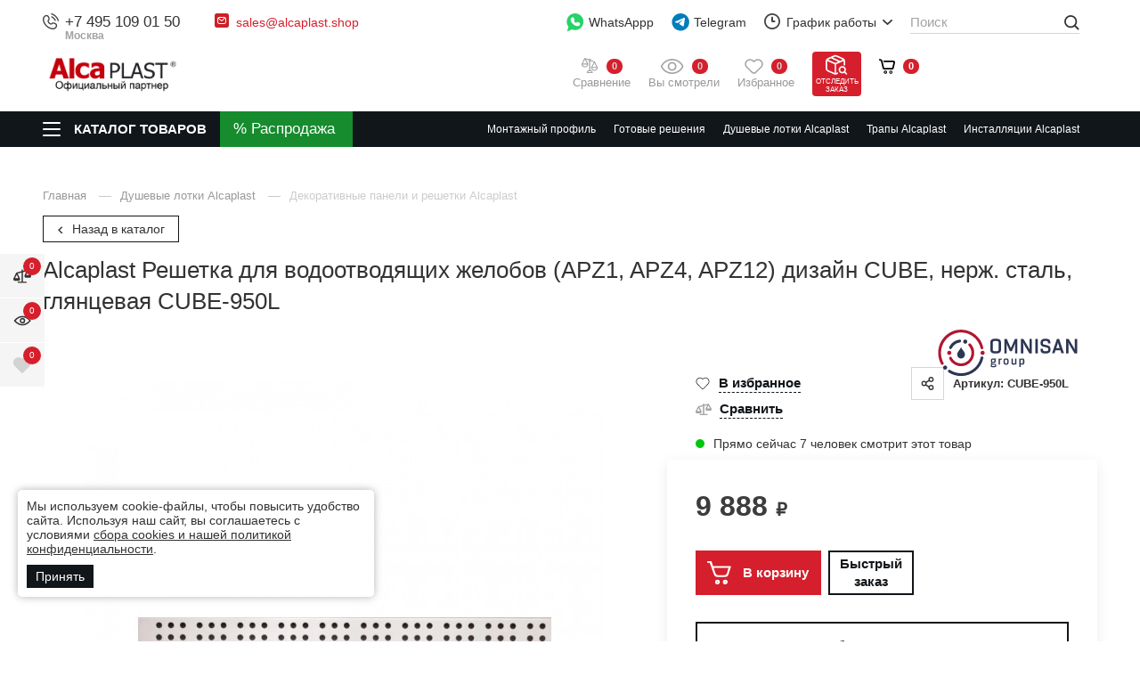

--- FILE ---
content_type: text/html; charset=utf-8
request_url: https://alcaplast.shop/dushevye-lotki-alcaplast/dekorativnye-paneli-i-reshetki/reshetka-dlya-vodootvodyaschih-zhelobov-apz1-apz4-apz12-dizayn-cube-nerzh-stal-glyantsevaya-cube-950l.html
body_size: 55281
content:
<!DOCTYPE html>
<html lang="ru" class="        has-fix-panel  in-line-5-card    order_in_order hide-head-on-scroll  hide-bottom-nav-on-scroll">
<head>
    <meta charset="UTF-8">

    
    <title>Alcaplast  Решетка для водоотводящих желобов  (APZ1 APZ4 APZ12) дизайн CUBE нерж. сталь глянцевая  CUBE-950L  — купить в Москве</title>

            <link rel="canonical" href="https://alcaplast.shop/dushevye-lotki-alcaplast/dekorativnye-paneli-i-reshetki/reshetka-dlya-vodootvodyaschih-zhelobov-apz1-apz4-apz12-dizayn-cube-nerzh-stal-glyantsevaya-cube-950l.html" />
            

    
    <meta name="description" content="Alcaplast  Решетка для водоотводящих желобов  (APZ1 APZ4 APZ12) дизайн CUBE нерж. сталь глянцевая  CUBE-950L  ✔Гарантия ✔Широкий ассортимент в наличии &rarr;От официального партнера ALCAPLAST в России">    
    <meta property="og:title" content="Alcaplast  Решетка для водоотводящих желобов  (APZ1 APZ4 APZ12) дизайн CUBE нерж. сталь глянцевая  CUBE-950L  — купить в Москве">
    <meta property="og:description" content="Alcaplast  Решетка для водоотводящих желобов  (APZ1 APZ4 APZ12) дизайн CUBE нерж. сталь глянцевая  CUBE-950L  ✔Гарантия ✔Широкий ассортимент в наличии &rarr;От официального партнера ALCAPLAST в России">
              <meta property="og:image" content="https://omnisan.storage.yandexcloud.net/4/netcat_files/multifile/553/29483/multifile_2631_cube_4.jpg" />
          <meta name="og:site_name" content="ALCAPLAST – официальный партнер сантехники АЛКАПЛАСТ на территории РФ">
    <meta name="og:url" content="https://alcaplast.shop">
    <meta property="og:type" content="website"> 

    <meta content="width=device-width, initial-scale=1, maximum-scale=1.0, user-scalable=no" name="viewport">

          <script type="application/ld+json">
        {
    "@context": "http://schema.org",
    "@type": "Product",
    "name": "Alcaplast  Решетка для водоотводящих желобов  (APZ1, APZ4, APZ12) дизайн CUBE, нерж. сталь, глянцевая  CUBE-950L ",
    "image": [
        "https://omnisan.storage.yandexcloud.net/4/netcat_files/multifile/553/29483/multifile_2631_cube_4.jpg"
    ],
    "description": "Alcaplast  Решетка для водоотводящих желобов  (APZ1 APZ4 APZ12) дизайн CUBE нерж. сталь глянцевая  CUBE-950L  ✔Гарантия ✔Широкий ассортимент в наличии →От официального партнера ALCAPLAST в России",
    "sku": "29483",
    "mpn": "CUBE-950L",
    "brand": {
        "@type": "Brand",
        "name": "Alcaplast"
    },
    "offers": {
        "@type": "Offer",
        "url": "https://alcaplast.shop/dushevye-lotki-alcaplast/dekorativnye-paneli-i-reshetki/reshetka-dlya-vodootvodyaschih-zhelobov-apz1-apz4-apz12-dizayn-cube-nerzh-stal-glyantsevaya-cube-950l.html",
        "priceCurrency": "RUB",
        "price": 9888,
        "priceValidUntil": "2026-01-22T12:00:00+03:00",
        "itemCondition": "https://schema.org/NewCondition",
        "availability": "https://schema.org/InStock",
        "seller": {
            "@type": "Organization",
            "name": "Omnisan Group"
        }
    }
}      </script>
    
    <!--link rel="preconnect" href="https://fonts.googleapis.com">
    <link rel="preconnect" href="https://fonts.gstatic.com" crossorigin>
    <link href="https://fonts.googleapis.com/css2?family=Open+Sans:wght@400;500;600&amp;family=Roboto:ital,wght@0,300;0,400;0,500;0,700;0,900;1,400;1,500&amp;display=swap" rel="stylesheet"-->

            <link href="/netcat/admin/js/min/min_d5c9605384f9e68e98954f4d898a3879.css" async rel="stylesheet">
        
    <script>
      var HTTP_HOST = "alcaplast.shop",
              catalogue_id = 4,
              AUTH_USER_ID = 0,
              yaCounter = 44903515;
    </script>
            <style>
            .header .logo {max-width: 220px;}
                            @media screen and (max-width: 767.98px){
                  .header .logo {
                      max-width: 150px;
                  }
                }
                    </style>
        
    <script>
        window.dataLayer = window.dataLayer || [];
        window.dataLayer.push({
            "order_history": {
                "ordered":0,
                "finished":0            }
        })
    </script>
    <link rel="apple-touch-icon" sizes="180x180" href="/favicon/alca/apple-touch-icon.png">
<link rel="icon" type="image/png" sizes="32x32" href="/favicon/alca/favicon-32x32.png">
<link rel="icon" type="image/png" sizes="16x16" href="/favicon/alca/favicon-16x16.png">
<link rel="manifest" href="/favicon/alca/site.webmanifest">
<link rel="mask-icon" href="/favicon/alca/safari-pinned-tab.svg" color="#5bbad5">


<meta name="msapplication-TileColor" content="#C4000C">
    <meta name="theme-color" content="#C4000C">    <meta name="yandex-verification" content="e209525be0b917d1" />
    <style>
                        @media screen and (max-width: 767px) {
                                }
    </style>

    <script type="application/ld+json">
    {
      "@context": "http://schema.org",
      "@type": "BreadcrumbList",
      "itemListElement": [
         {
          "@type": "ListItem",
          "position":1,
          "item": {
            "@id": "https://alcaplast.shop/katalog/",
            "name": "Каталог"
          }
         }
                        ,{
                "@type": "ListItem",
                "position":2,
                "item": {
                  "@id": "https://alcaplast.shop/dushevye-lotki-alcaplast/",
                  "name": "Душевые лотки Alcaplast"
                }
               }
                               ,{
                "@type": "ListItem",
                "position":3,
                "item": {
                  "@id": "https://alcaplast.shop/dushevye-lotki-alcaplast/dekorativnye-paneli-i-reshetki/",
                  "name": "Декоративные панели и решетки Alcaplast"
                }
               }
                     ]
    }
    </script>



             

        </head>
<body class="alcaplast-theme     " limit_soput_lines="0">

    <!-- Roistat Counter Start -->
<script>
(function(w, d, s, h, id) {
    w.roistatProjectId = id; w.roistatHost = h;
    var p = d.location.protocol == "https:" ? "https://" : "http://";
    var u = /^.*roistat_visit=[^;]+(.*)?$/.test(d.cookie) ? "/dist/module.js" : "/api/site/1.0/"+id+"/init?referrer="+encodeURIComponent(d.location.href);
    var js = d.createElement(s); js.charset="UTF-8"; js.async = 1; js.src = p+h+u; var js2 = d.getElementsByTagName(s)[0]; js2.parentNode.insertBefore(js, js2);
})(window, document, 'script', 'cloud.roistat.com', '5bd13d01ad290a67176fca5391e5c0ed');
</script>
<!-- Roistat Counter End -->        
    <div class="wrapper">
            <div class="location-menu">
        <div class="container">
          <div class="location-menu__cover"><a class="location-menu__close" href="#">
              <svg class="icon icon-close ">
                <use xlink:href="/netcat_template/template/omnisan/img/sprite.svg?v123#close"></use>
              </svg></a>
            <div class="location-menu__title">Выберите свой город</div>
            <ul class="location-menu__list">
              <li>
                <div class="letter">А</div><a href="#">Абакан</a>
              </li>
              <li><a href="#">Архангельск</a></li>
              <li><a href="#">Астрахань</a></li>
              <li>
                <div class="letter">Б</div><a href="#">Барнаул</a>
              </li>
              <li><a href="#">Белгород</a></li>
              <li><a href="#">Благовещенск</a></li>
              <li><a href="#">Брянск</a></li>
              <li>
                <div class="letter">В</div><a href="#">Великий Новгород</a>
              </li>
              <li><a href="#">Владивосток</a></li>
              <li><a href="#">Владикавказ</a></li>
              <li><a href="#">Владимир</a></li>
              <li><a href="#">Волгоград</a></li>
              <li><a href="#">Вологда</a></li>
              <li><a href="#">Воронеж</a></li>
              <li>
                <div class="letter">Г</div><a href="#">Грозный</a>
              </li>
              <li>
                <div class="letter">Е</div><a href="#">Екатеринбург</a>
              </li>
              <li>
                <div class="letter">И</div><a href="#">Иваново</a>
              </li>
              <li><a href="#">Ижевск</a></li>
              <li><a href="#">Иркутск</a></li>
              <li>
                <div class="letter">Й</div><a href="#">Йошкар-Ола</a>
              </li>
              <li>
                <div class="letter">К</div><a href="#">Казань</a>
              </li>
              <li><a href="#">Калининград</a></li>
              <li><a href="#">Калуга</a></li>
              <li><a href="#">Кемерово</a></li>
              <li><a href="#">Киров</a></li>
              <li><a href="#">Кострома</a></li>
              <li><a href="#">Краснодар</a></li>
              <li><a href="#">Красноярск</a></li>
              <li><a href="#">Курган</a></li>
              <li><a href="#">Курск</a></li>
              <li>
                <div class="letter">Л</div><a href="#">Липецк</a>
              </li>
              <li>
                <div class="letter">М</div><a href="#">Магадан</a>
              </li>
              <li><a href="#">Майкоп</a></li>
              <li><a href="#">Махачкала</a></li>
              <li class="active"><a href="#">Москва</a></li>
              <li><a href="#">Мурманск</a></li>
              <li>
                <div class="letter">Н</div><a href="#">Набережные Челны</a>
              </li>
              <li><a href="#">Нальчик</a></li>
              <li><a href="#">Нижний Новгород</a></li>
              <li><a href="#">Новосибирск</a></li>
              <li>
                <div class="letter">О</div><a href="#">Омск</a>
              </li>
              <li><a href="#">Орел</a></li>
              <li><a href="#">Оренбург</a></li>
              <li>
                <div class="letter">П</div><a href="#">Пенза</a>
              </li>
              <li><a href="#">Пермь</a></li>
              <li><a href="#">Петрозаводск</a></li>
              <li><a href="#">Петропавловск-Камчатский</a></li>
              <li><a href="#">Псков</a></li>
              <li>
                <div class="letter">Р</div><a href="#">Ростов-на-Дону</a>
              </li>
              <li><a href="#">Рязань</a></li>
              <li>
                <div class="letter">С</div><a href="#">Самара</a>
              </li>
              <li><a href="#">Санкт-Петербург</a></li>
              <li><a href="#">Саранск</a></li>
              <li><a href="#">Саратов</a></li>
              <li><a href="#">Симферополь</a></li>
              <li><a href="#">Смоленск</a></li>
              <li><a href="#">Ставрополь</a></li>
              <li><a href="#">Сыктывкар</a></li>
              <li>
                <div class="letter">Т</div><a href="#">Тамбов</a>
              </li>
              <li><a href="#">Тверь</a></li>
              <li><a href="#">Томск</a></li>
              <li><a href="#">Тула</a></li>
              <li><a href="#">Тюмень</a></li>
              <li>
                <div class="letter">У</div><a href="#">Улан-Удэ</a>
              </li>
              <li><a href="#">Ульяновск</a></li>
              <li><a href="#">Уфа</a></li>
              <li>
                <div class="letter">Х</div><a href="#">Хабаровск</a>
              </li>
              <li>
                <div class="letter">Ч</div><a href="#">Чебоксары</a>
              </li>
              <li><a href="#">Челябинск</a></li>
              <li><a href="#">Черкесск</a></li>
              <li><a href="#">Чита</a></li>
              <li>
                <div class="letter">Ю</div><a href="#">Южно-Сахалинск</a>
              </li>
              <li>
                <div class="letter">Я</div><a href="#">Якутск</a>
              </li>
              <li><a href="#">Ярославль</a></li>
            </ul>
          </div>
        </div>
      </div>

      <header class="header compensate-for-scrollbar">
                    <div class="header__top v2">
                <div class="container">
                    <div class="header__top-cover">
                        <div class="header-top-row">
                            <div class="header-top-col col-left">
                                <div class="header-top-elem top-elem-tel">
                                    <div class="contact-item tel contact-dropdown ">
                                        <svg class="icon icon-tel " width="12" height="12" viewBox="0 0 12 12" fill="none" xmlns="http://www.w3.org/2000/svg">
                                            <path d="M6.16013 0.387595C6.20087 0.135967 6.43878 -0.0347251 6.69036 0.00600785C6.70599 0.00899251 6.75608 0.0183588 6.78236 0.024205C6.83485 0.0358975 6.90808 0.053904 6.99941 0.0805074C7.18206 0.133702 7.4372 0.221334 7.74342 0.36173C8.35654 0.642817 9.17243 1.13452 10.0191 1.98118C10.8657 2.82784 11.3574 3.64373 11.6386 4.25684C11.7789 4.56307 11.8666 4.81821 11.9197 5.00085C11.9464 5.09218 11.9643 5.16542 11.976 5.21793C11.9819 5.24419 11.9862 5.26528 11.9891 5.28085L11.9927 5.30005C12.0335 5.55166 11.8643 5.79936 11.6126 5.8401C11.3618 5.88071 11.1254 5.71086 11.0837 5.4604C11.0824 5.45369 11.0789 5.43566 11.075 5.41861C11.0675 5.38452 11.0543 5.33046 11.0335 5.25899C10.9918 5.11601 10.9195 4.90349 10.7994 4.64154C10.5595 4.11826 10.1281 3.39567 9.36634 2.6339C8.6046 1.87213 7.88201 1.44074 7.35874 1.20084C7.09676 1.08074 6.88427 1.00841 6.74125 0.966767C6.6698 0.945948 6.57996 0.925326 6.54586 0.917732C6.2954 0.875996 6.11952 0.638504 6.16013 0.387595Z" fill="#444444"/>
                                            <path fill-rule="evenodd" clip-rule="evenodd" d="M6.29914 2.5104C6.36918 2.26531 6.62463 2.12339 6.86968 2.19341L6.74291 2.6372C6.86968 2.19341 6.86968 2.19341 6.86968 2.19341L6.8706 2.19367L6.87152 2.19394L6.87362 2.19454L6.87835 2.19597L6.89054 2.19976C6.89983 2.20272 6.9114 2.20659 6.92525 2.21149C6.95288 2.2213 6.98937 2.23525 7.03417 2.25445C7.12383 2.29287 7.24636 2.35221 7.39682 2.44126C7.69806 2.61953 8.1092 2.91565 8.59229 3.39871C9.07537 3.88178 9.3715 4.29298 9.54972 4.59419C9.63883 4.74466 9.69815 4.86717 9.73655 4.95682C9.75575 5.00162 9.76972 5.03815 9.7795 5.06579C9.78443 5.07961 9.78831 5.09119 9.79126 5.10047L9.79501 5.11265L9.79649 5.11742L9.79704 5.11947L9.79735 5.12041C9.79735 5.12041 9.7976 5.1213 9.35378 5.2481L9.7976 5.1213C9.86763 5.3664 9.72572 5.62185 9.48061 5.69188C9.23759 5.7613 8.98435 5.6224 8.91186 5.38112L8.90958 5.37448C8.90626 5.36523 8.89949 5.34703 8.88811 5.32044C8.86534 5.26731 8.82404 5.1804 8.75537 5.06434C8.61813 4.83249 8.37031 4.48219 7.9396 4.05144C7.50882 3.62069 7.15848 3.37287 6.92666 3.23566C6.8106 3.16697 6.72371 3.12567 6.67054 3.1029C6.64395 3.09151 6.6258 3.08472 6.6165 3.08144L6.60992 3.07916C6.36862 3.00663 6.22967 2.75342 6.29914 2.5104Z" fill="#444444"/>
                                            <path fill-rule="evenodd" clip-rule="evenodd" d="M1.08153 1.94247C2.11543 0.908563 3.86016 0.987161 4.58007 2.2771L4.97946 2.99276C5.44956 3.83512 5.24925 4.89796 4.56106 5.5946C4.55189 5.60715 4.50327 5.67786 4.49724 5.80143C4.48955 5.95916 4.54555 6.32396 5.11073 6.88914C5.67572 7.4542 6.04046 7.51032 6.19831 7.50263C6.322 7.49666 6.39278 7.44804 6.40533 7.43887C7.10196 6.75068 8.1648 6.5503 9.00715 7.02047L9.72279 7.41986C11.0127 8.13974 11.0913 9.88445 10.0574 10.9184C9.50439 11.4714 8.76906 11.9628 7.90492 11.9956C6.62435 12.0441 4.49798 11.7134 2.39225 9.60764C0.286505 7.50189 -0.0441955 5.37557 0.00434673 4.09498C0.0371103 3.23084 0.528496 2.4955 1.08153 1.94247ZM3.774 2.72695C3.40536 2.06643 2.41477 1.91467 1.73425 2.59519C1.2571 3.07234 0.946909 3.599 0.926779 4.12995C0.886292 5.19787 1.14995 7.05991 3.04498 8.95489C4.94002 10.8499 6.80201 11.1136 7.86997 11.0731C8.40093 11.053 8.92758 10.7428 9.4047 10.2656C10.0852 9.58512 9.93344 8.59452 9.27294 8.2259L8.5573 7.82651C8.11212 7.57807 7.48676 7.66281 7.0478 8.10177C7.00472 8.14485 6.7302 8.40098 6.24317 8.42467C5.74452 8.44892 5.141 8.22485 4.45804 7.54189C3.7748 6.85868 3.55084 6.25498 3.57526 5.75632C3.59911 5.2692 3.85525 4.99498 3.8981 4.95211C4.33705 4.51314 4.42185 3.8878 4.17342 3.44261L3.774 2.72695Z" fill="#444444"/>
                                        </svg>
<a class="utmstat_tel" href="tel:+74951090150">+7 495 109 01 50                                          
                                        </a>
                                        <span>Москва</span>
                                        
                                                                            </div>
                                </div>

                                <div class="header-top-elem hide-on-mob top-elem-email">
                                    <div class="contact-item email contact-dropdown">
                                        <svg class="icon" width="16" height="16" viewBox="0 0 16 16" fill="none" xmlns="http://www.w3.org/2000/svg">
                                            <path d="M13.6 0H2.4C1.07452 0 0 1.07452 0 2.4V13.6C0 14.9255 1.07452 16 2.4 16H13.6C14.9255 16 16 14.9255 16 13.6V2.4C16 1.07452 14.9255 0 13.6 0Z" fill="#CB2027"/>
                                            <path fill-rule="evenodd" clip-rule="evenodd" d="M3.62513 4.84622C4.08249 4.32804 4.75325 4 5.5 4H10.5C11.1337 4 11.7134 4.23642 12.1538 4.62513C12.672 5.08249 13 5.75325 13 6.5V9.5C13 10.8807 11.8807 12 10.5 12H5.5C4.11929 12 3 10.8807 3 9.5V6.5C3 5.86631 3.23642 5.28663 3.62513 4.84622ZM4.78626 5.18024L7.98403 7.83672L10.9923 5.08253C10.8382 5.02902 10.6726 5 10.5 5H5.5C5.24156 5 4.99855 5.06515 4.78626 5.18024ZM11.7799 5.71725L8.33764 8.86879C8.15332 9.03753 7.87272 9.04429 7.6805 8.8846L4.115 5.92264C4.04086 6.10025 4 6.29518 4 6.5V9.5C4 10.3284 4.67157 11 5.5 11H10.5C11.3284 11 12 10.3284 12 9.5V6.5C12 6.21309 11.9197 5.9452 11.7799 5.71725Z" fill="white"/>
                                        </svg><a href="mailto:sales@alcaplast.shop">sales@alcaplast.shop</a>                                                                            </div> 
                                </div>
                            </div>
                            <div class="header-top-col col-right">
                                <div class="header-top-elem hide-on-mob top-elem-whatsapp">
                                    <a class="gt-watsapp-on-head" href="https://www.acebot.ru/wa?/79263176754" target="_blank" >
                                        <svg width="29" height="30" viewBox="0 0 29 30" fill="none" xmlns="http://www.w3.org/2000/svg">
                                            <path d="M14.0625 0C6.28125 0 0 6.28125 0 14.0625C0 17.25 1.03125 20.25 3 22.6875L1.03125 28.6875C0.9375 29.0625 1.03125 29.4375 1.3125 29.7188C1.40625 29.9062 1.6875 30 1.875 30C1.96875 30 2.15625 30 2.25 29.9062L8.71875 27C10.4063 27.75 12.1875 28.125 14.0625 28.125C21.8438 28.125 28.125 21.8438 28.125 14.0625C28.125 6.28125 21.8438 0 14.0625 0Z" fill="#25D366"/>
                                            <path d="M22.2188 19.2188C21.8438 20.3438 20.4375 21.2812 19.2188 21.4688C18.9375 21.5625 18.6563 21.5625 18.2813 21.5625C17.5313 21.5625 16.4062 21.375 14.4375 20.5312C12.1875 19.5938 9.9375 17.625 8.15625 15.0938V15C7.59375 14.1562 6.5625 12.5625 6.5625 10.875C6.5625 8.8125 7.59375 7.78125 7.96875 7.3125C8.4375 6.84375 9.09375 6.5625 9.84375 6.5625C10.0313 6.5625 10.125 6.5625 10.3125 6.5625C10.9688 6.5625 11.4375 6.75 11.9062 7.6875L12.2813 8.4375C12.5625 9.1875 12.9375 10.0313 13.0312 10.125C13.3125 10.6875 13.3125 11.1562 13.0312 11.625C12.9375 11.9062 12.75 12.0938 12.5625 12.2813C12.4688 12.4688 12.375 12.5625 12.2813 12.5625C12.1875 12.6562 12.1875 12.6563 12.0938 12.75C12.375 13.2188 12.9375 14.0625 13.6875 14.7188C14.8125 15.75 15.6563 16.0312 16.125 16.2187C16.3125 16.0312 16.5 15.6562 16.7812 15.375L16.875 15.1875C17.3438 14.5313 18.0938 14.3438 18.8438 14.625C19.2188 14.8125 21.2813 15.75 21.2813 15.75L21.4688 15.8438C21.75 16.0312 22.125 16.125 22.3125 16.5C22.6875 17.3438 22.4063 18.5625 22.2188 19.2188Z" fill="white"/>
                                        </svg>

                                        WhatsAppp
                                    </a>
                                </div>

                                <div class="header-top-elem top-elem-tg">
                                    <a class="gt-watsapp-on-head" href="https://t.me/OMNISAN_group_bot" target="_blank">
                                        <svg class="only-for-desctop" width="28" height="28" viewBox="0 0 28 28" fill="none" xmlns="http://www.w3.org/2000/svg">
                                            <path d="M14.2423 27.2727C21.7735 27.2727 27.8787 21.1675 27.8787 13.6364C27.8787 6.10521 21.7735 0 14.2423 0C6.71117 0 0.605957 6.10521 0.605957 13.6364C0.605957 21.1675 6.71117 27.2727 14.2423 27.2727Z" fill="#007DBB"/>
                                            <path d="M21.0474 7.99552C21.1688 7.21096 20.4229 6.5917 19.7253 6.89798L5.83142 12.9981C5.33117 13.2178 5.36776 13.9756 5.88659 14.1407L8.75182 15.0532C9.29873 15.2274 9.89084 15.1373 10.3684 14.8074L16.8283 10.3444C17.0231 10.2098 17.2355 10.4868 17.069 10.6583L12.419 15.4525C11.968 15.9176 12.0575 16.7056 12.6001 17.0459L17.8063 20.3106C18.3902 20.6768 19.1414 20.309 19.2506 19.6033L21.0474 7.99552Z" fill="white"/>
                                        </svg>
                                        <svg class="only-for-mob" width="22" height="19" viewBox="0 0 22 19" fill="none" xmlns="http://www.w3.org/2000/svg">
                                            <path d="M21.0864 0.352157C20.6788 0.000548129 20.1176 -0.0967723 19.6191 0.101008L1.53478 7.21795C0.797988 7.50992 0.431161 8.34813 0.719606 9.08902C0.901453 9.5505 1.2965 9.88014 1.77933 9.97746L6.47598 10.9193V16.7616C6.46971 17.355 6.81772 17.8792 7.3664 18.099C7.54824 18.1743 7.73636 18.212 7.92761 18.212C8.30384 18.212 8.67067 18.0551 8.93717 17.7851L11.5614 15.1574L15.5087 18.6358C15.7721 18.8713 16.1076 19 16.4587 19C16.6092 19 16.7566 18.9749 16.9039 18.9309C17.3867 18.7771 17.7567 18.3721 17.8664 17.8792L21.5504 1.77429C21.6695 1.24374 21.4908 0.700627 21.0864 0.352157ZM16.628 2.69413L6.97762 9.67294L2.03015 8.6809C1.97999 8.67148 1.93923 8.63067 1.93609 8.58358V8.5616C1.92982 8.50823 1.95804 8.46114 2.01134 8.44231H2.01448L16.628 2.69413ZM20.2054 1.73662L16.581 17.5779C16.5747 17.6061 16.5528 17.6344 16.5245 17.6564C16.4995 17.672 16.465 17.6783 16.4368 17.672L16.4274 17.6689C16.4085 17.6658 16.396 17.6564 16.3772 17.6407L8.18784 10.4264L20.2054 1.73662ZM10.5707 14.2815L8.00599 16.8495C7.95583 16.8998 7.87745 16.8998 7.83042 16.8495C7.80847 16.8276 7.79593 16.793 7.79593 16.7585V11.836L10.5707 14.2815Z" fill="#474747"/>
                                        </svg>

                                        Telegram
                                    </a>
                                </div>

                                <div class="header-top-elem hide-on-mob top-elem-worck">
                                    <div class="contact-item working contact-dropdown">
                                        <svg class="icon icon-time " width="18" height="18" viewBox="0 0 18 18" fill="none" xmlns="http://www.w3.org/2000/svg">
                                            <path d="M9 18C7.78488 18 6.60756 17.7624 5.49505 17.2925C4.42304 16.8389 3.46175 16.1908 2.63546 15.3645C1.80918 14.5383 1.16112 13.577 0.707471 12.505C0.237624 11.3924 0 10.2151 0 9C0 7.78488 0.237624 6.60756 0.707471 5.49505C1.16112 4.42304 1.80918 3.46175 2.63546 2.63546C3.46175 1.80918 4.42304 1.16112 5.49505 0.707471C6.60756 0.237624 7.78488 0 9 0C10.2151 0 11.3924 0.237624 12.505 0.707471C13.577 1.16112 14.5383 1.80918 15.3645 2.63546C16.1908 3.46175 16.8389 4.42304 17.2925 5.49505C17.7624 6.60486 18 7.78488 18 9C18 10.2151 17.7624 11.3924 17.2925 12.505C16.8389 13.577 16.1908 14.5383 15.3645 15.3645C14.5383 16.1908 13.577 16.8389 12.505 17.2925C11.3924 17.7624 10.2151 18 9 18ZM9 1.79838C5.0306 1.79838 1.79838 5.0306 1.79838 9C1.79838 12.9694 5.0306 16.2016 9 16.2016C12.9694 16.2016 16.2016 12.9694 16.2016 9C16.2016 5.0306 12.9694 1.79838 9 1.79838ZM11.7003 9.89919H9C8.50315 9.89919 8.10081 9.49685 8.10081 9V4.49865C8.10081 4.0018 8.50315 3.59946 9 3.59946C9.49685 3.59946 9.89919 4.0018 9.89919 4.49865V8.09811H11.7003C12.1971 8.09811 12.5995 8.50045 12.5995 8.9973C12.5995 9.49415 12.1971 9.89919 11.7003 9.89919Z" fill="#444444"/>
                                        </svg>График работы
                                        <button class="contact-dropdown__btn">
                                          <svg class="icon icon-chevron-down ">
                                            <use xlink:href="/netcat_template/template/omnisan/img/sprite.svg?v123#chevron-down"></use>
                                          </svg>
                                        </button>
                                        <div class="contact-dropdown__dropdown">
                                          <ul class="working__list">
                                            <li><span>Пн - Пт</span>10:00 - 19:00</li>
<li><span>Сб</span>10:00 - 17:00</li>
<li><span>Вс</span>выходной</li>                                          </ul>
                                        </div>
                                    </div>
                                </div>

                                <div class="header-top-elem hide-on-mob top-elem-nav">
                                    <div class="header__nav-top">
                                        <ul>
                                          <li><a href='/o-kompanii/'>
				                    <svg class='icon icon-house_serv'>
				                      <use xlink:href='/netcat_template/template/omnisan/img/sprite.svg#house_serv'></use>
				                    </svg>О компании</a></li><li><a href='/adres-i-kontakty/'>
				                    <svg class='icon icon-contact_serv'>
				                      <use xlink:href='/netcat_template/template/omnisan/img/sprite.svg#contact_serv'></use>
				                    </svg>Контакты</a></li><li><a href='/garantiya-i-vozvrat/'>
				                    <svg class='icon icon-gar_serv'>
				                      <use xlink:href='/netcat_template/template/omnisan/img/sprite.svg#gar_serv'></use>
				                    </svg>Гарантия и возврат</a></li><li><a href='/dostavka/'>
				                    <svg class='icon icon-car_serv'>
				                      <use xlink:href='/netcat_template/template/omnisan/img/sprite.svg#car_serv'></use>
				                    </svg>Доставка</a></li><li><a href='/zakaz-i-oplata/'>
				                    <svg class='icon icon-box_serv'>
				                      <use xlink:href='/netcat_template/template/omnisan/img/sprite.svg#box_serv'></use>
				                    </svg>Заказ и оплата</a></li><li><a href='/stante-resellerom-alcaplast/'>
				                    <svg class='icon icon-blueprint_serv'>
				                      <use xlink:href='/netcat_template/template/omnisan/img/sprite.svg#blueprint_serv'></use>
				                    </svg>Станьте реселлером Alcaplast.</a></li>  
                                          <li><a href="https://hh.ru/employer/2871683?hhtmFrom=vacancy" target="_blank">
                                            <svg class="icon icon-vac_serv">
                                              <use xlink:href="/netcat_template/template/omnisan/img/sprite.svg?v123#vac_serv"></use>
                                            </svg>
                                            Наши вакансии</a></li>                
                                        </ul>
                                        <div class="header__more-nav" style="display: none;">
                                          <div class="header__more-nav-btn">Еще
                                            <svg class="icon icon-chevron-down ">
                                              <use xlink:href="/netcat_template/template/omnisan/img/sprite.svg?v123#chevron-down"></use>
                                            </svg>
                                          </div>
                                          <div class="header__nav-dropdown" style="display: none;"></div>
                                        </div>
                                    </div>
                                </div>
                            </div>
                        </div>
                    </div>
                </div>
            </div>

            <div class="header__main v2">
                <div class="container">
                    <div class="header__main-cover">
                        <div class="header-top-row">
                            <div class="header-top-col full-width">
                                <div class="header-top-elem top-elem-logo">
                                    <a alt="ALCAPLAST – официальный партнер сантехники АЛКАПЛАСТ на территории РФ" title="ALCAPLAST – официальный партнер сантехники АЛКАПЛАСТ на территории РФ" class="logo" href="/">
                                        <img  src="/netcat_files/c/logo_alca_new1.jpg" data-srcset="/netcat_files/c/logo_alca_new1.jpg" " data-d-srcset="/netcat_files/c/logo_alca_new1.jpg" srcset="/netcat_template/template/omnisan/assets/images/image_lazy.svg" image_lazy="1"  alt="">
                                    </a>
                                                                            <a class="header__a-catalog-btn-sale" href="/rasprodazha/" data-title="Распродажа">
                                            <svg width="21" height="21" viewBox="0 0 21 21" fill="none" xmlns="http://www.w3.org/2000/svg">
                                                <path d="M4.45085 0C1.99669 0 0 1.9966 0 4.45085C0 6.90501 1.9966 8.90152 4.45085 8.90152C6.90501 8.90152 8.9017 6.90492 8.9017 4.45085C8.9017 1.99669 6.9051 0 4.45085 0ZM4.45102 5.93435C3.63294 5.93435 2.96744 5.26893 2.96744 4.45085C2.96744 3.63277 3.63294 2.96726 4.45102 2.96726C5.26911 2.96726 5.93461 3.63277 5.93461 4.45085C5.93461 5.26885 5.26902 5.93435 4.45102 5.93435Z" fill="white"/>
                                                <path d="M16.321 11.8699C13.8668 11.8699 11.8701 13.8665 11.8701 16.3205C11.8701 18.7747 13.8667 20.7714 16.321 20.7714C18.7751 20.7714 20.7718 18.7748 20.7718 16.3205C20.7718 13.8664 18.7751 11.8699 16.321 11.8699ZM16.321 17.8041C15.5029 17.8041 14.8374 17.1386 14.8374 16.3205C14.8374 15.5025 15.5029 14.837 16.321 14.837C17.1391 14.837 17.8046 15.5026 17.8046 16.3205C17.8046 17.1386 17.1391 17.8041 16.321 17.8041Z" fill="white"/>
                                                <path d="M17.7298 3.04286C17.1505 2.46358 16.2111 2.46358 15.6317 3.04286L3.04292 15.6316C2.46356 16.2109 2.46356 17.1504 3.04292 17.7297C3.33265 18.0195 3.71235 18.1644 4.09196 18.1644C4.47158 18.1644 4.85137 18.0195 5.14101 17.7297L17.7299 5.14094C18.3092 4.56158 18.3092 3.62213 17.7298 3.04286Z" fill="white"/>
                                            </svg>
                                        </a>
                                                                    </div>
                                <div class="header-top-elem search-parent top-elem-search">
                                    <div class="search-block">
                                        <form class="search-form" action="/poisk/" method="get" data-hints='0'>
                                          <div class="search-form__input-wrap">
                                            <input class="js-search-input" id="search-voice-field" type="text" placeholder="Поиск" name="q" value="" autocomplete="off">
                                            <span class="clear_search"></span>
                                                                                      </div>
                                          <button class="btn btn-primary search-form__btn">
                                            <svg class="icon icon-def-search ">
                                              <use xlink:href="/netcat_template/template/omnisan/img/sprite-def.svg?v123#search"></use>
                                            </svg>
                                          </button>
                                          
                                        </form>
                                        <div class="search-result js-search-suggest">
                                          <div class="search-result__cover">
                                            <div class="search-result__goods">
                                              <div class="search-result__title">Товары</div>
                                              <ul class="search-result__list">
                                                
                                              </ul><a class="search-result__all-link" href="#">Все найденные товары (0)</a>
                                            </div>
                                          </div>
                                        </div>
                                    </div>
                                </div>

                                <div class="header-top-elem top-elem-compare">
                                    <a class="user-state compare-head " href="/compare/">
                                        <svg width="19" height="18" viewBox="0 0 19 18" fill="none" xmlns="http://www.w3.org/2000/svg">
                                            <path d="M0 6.70006C0.496759 5.71984 0.994468 4.74057 1.4898 3.75988C2.05447 2.64098 2.6163 1.52066 3.18002 0.401295C3.37806 0.00664205 3.60221 -0.0816917 4.01824 0.0698055C5.23924 0.513849 6.46024 0.957892 7.68077 1.40479C7.77717 1.43993 7.84319 1.4499 7.92772 1.36109C8.41071 0.852937 9.05231 0.700965 9.67778 0.959317C10.3313 1.22907 10.6827 1.7225 10.7003 2.43915C10.7003 2.45672 10.705 2.47381 10.7098 2.50468C11.2592 2.7051 11.8135 2.90741 12.3677 3.10877C13.0948 3.3733 13.8209 3.64067 14.5499 3.89903C14.7589 3.97311 14.8985 4.10229 14.9973 4.29938C15.9889 6.27597 16.9743 8.25635 17.9892 10.2211C18.1953 10.6205 18.2286 11.0032 18.1526 11.4183C17.8501 13.0743 16.593 14.2749 14.9203 14.51C13.0482 14.7736 11.1619 13.4196 10.809 11.5589C10.7848 11.4311 10.7611 11.3029 10.7468 11.1737C10.715 10.8874 10.7459 10.6209 10.8836 10.3512C11.8025 8.55032 12.7077 6.74233 13.6172 4.93624C13.6461 4.87877 13.6732 4.82036 13.7093 4.7458C13.62 4.7097 13.5407 4.67503 13.4595 4.64559C12.4603 4.28181 11.4596 3.92087 10.4619 3.55329C10.3522 3.51292 10.2895 3.52812 10.2016 3.60648C10.0705 3.72283 9.91951 3.82162 9.76326 3.90235C9.664 3.95364 9.62933 4.00398 9.62981 4.11464C9.63408 5.16325 9.63266 6.21185 9.63266 7.26046C9.63266 9.37572 9.63266 11.4905 9.63266 13.6058V13.8067C10.0739 13.8109 10.488 13.8755 10.8693 14.0645C11.8799 14.5656 12.4251 15.38 12.4736 16.5118C12.4893 16.876 12.2613 17.1016 11.8947 17.1045C11.3139 17.1092 10.7335 17.1059 10.1527 17.1059C8.89654 17.1059 7.6404 17.1059 6.38473 17.1059C5.91694 17.1059 5.71558 16.8988 5.72508 16.4306C5.7512 15.163 6.82117 13.9904 8.08587 13.8451C8.23831 13.8276 8.39124 13.8147 8.56743 13.7972C8.56743 13.7397 8.56743 13.6765 8.56743 13.6138C8.56743 10.4561 8.56648 7.29798 8.57075 4.14028C8.57075 4.00778 8.52991 3.94842 8.41166 3.89048C7.86978 3.62548 7.57106 3.18428 7.49887 2.58494C7.4927 2.5346 7.44853 2.46337 7.40532 2.44722C6.55807 2.1333 5.70893 1.82651 4.82654 1.50642C4.86168 1.58715 4.88353 1.64367 4.9106 1.69733C5.68898 3.22513 6.45502 4.76005 7.25619 6.27644C7.47275 6.68629 7.49698 7.08237 7.41197 7.50789C7.08095 9.16961 5.84475 10.3597 4.16641 10.5587C2.10814 10.8024 0.431221 9.37952 0.0717118 7.59242C0.0503408 7.48414 0.0242206 7.37681 0 7.26901C0 7.07904 0 6.88955 0 6.70006ZM14.4668 5.63626C13.6818 7.19587 12.9167 8.71654 12.1459 10.2477H16.7896C16.0155 8.71132 15.2514 7.1935 14.4668 5.63626ZM3.71809 1.71775C2.94114 3.26074 2.17985 4.77382 1.41239 6.29734H6.05182C5.27248 4.76812 4.50312 3.25837 3.71762 1.71775H3.71809ZM11.8795 11.3471C12.0257 12.3363 13.0482 13.5075 14.5784 13.4609C15.7571 13.4248 16.9758 12.4019 17.0522 11.3471H11.8795ZM1.14217 7.39011C1.30554 8.43255 2.36412 9.61413 3.94558 9.50775C5.10104 9.42986 6.32014 8.33994 6.31539 7.39011H1.14217ZM11.293 16.0169C11.1733 15.4874 10.5692 14.9559 9.98267 14.9161C9.44697 14.8795 8.90747 14.8852 8.36987 14.898C7.89733 14.9094 7.50172 15.1184 7.20015 15.4807C7.07288 15.6341 6.98264 15.8184 6.85822 16.0164H11.2925L11.293 16.0169ZM9.09981 1.92292C8.80726 1.92102 8.56695 2.15942 8.56743 2.45007C8.5679 2.73597 8.79871 2.97057 9.08271 2.97485C9.39093 2.9796 9.63408 2.74784 9.63408 2.44912C9.63408 2.15847 9.39663 1.92482 9.09981 1.92292Z" fill="#A3A3A3"/>
                                        </svg>                                        
                                        <span class="user-state__quantity js-count-info-compare">0</span><br>
                                        <span class="user-state__text">Сравнение</span>
                                    </a>
                                </div>

                                <div class="header-top-elem top-elem-recent">
                                    <a class="user-state recent-head " href="/vy-smotreli/">
                                        <svg width="26" height="17" viewBox="0 0 26 17" fill="none" xmlns="http://www.w3.org/2000/svg">
                                            <path d="M12.5065 0C18.0355 0.232328 22.1698 2.56627 24.9336 7.22279C25.4352 8.06755 25.4331 8.95139 24.94 9.80113C22.7659 13.5447 19.5538 15.8985 15.303 16.7369C9.35623 17.9099 3.33345 15.0829 0.367891 9.81179C-0.113817 8.95495 -0.130158 8.08105 0.364339 7.23273C2.56968 3.44727 5.82299 1.1112 10.1342 0.27922C10.9577 0.120072 11.8046 0.0795743 12.5058 0H12.5065ZM12.5932 15.4104C13.1744 15.3628 13.7051 15.3209 14.2351 15.274C14.3936 15.2598 14.5527 15.2392 14.709 15.2093C18.5392 14.4932 21.4579 12.4704 23.465 9.13328C23.7222 8.70557 23.7123 8.3219 23.4629 7.89206C20.8142 3.33359 15.6504 0.911552 10.4411 1.86786C6.63579 2.56627 3.76898 4.64657 1.80307 7.96879C1.58282 8.34109 1.58424 8.69846 1.80662 9.06933C4.2585 13.1575 7.9104 15.1916 12.5925 15.4104H12.5932Z" fill="#A3A3A3"/>
                                            <path d="M17.5694 8.52799C17.5595 11.252 15.3485 13.441 12.6266 13.4211C9.90401 13.4019 7.72424 11.2101 7.7349 8.50312C7.74556 5.77984 9.96298 3.58444 12.6785 3.6086C15.4046 3.63275 17.5801 5.82104 17.5701 8.52728L17.5694 8.52799ZM15.958 8.51804C15.9588 6.71412 14.4618 5.21784 12.6543 5.21784C10.8461 5.21784 9.34699 6.71057 9.34628 8.51378C9.34557 10.3156 10.844 11.814 12.65 11.8154C14.4554 11.8168 15.9573 10.3205 15.958 8.51804Z" fill="#A3A3A3"/>
                                        </svg>
                                        <span class="user-state__quantity js-count-info-recent">0</span><br>
                                        <span class="user-state__text">Вы смотрели</span>
                                    </a>
                                </div>

                                <div class="header-top-elem top-elem-fav">
                                    <a class="user-state fav-head js-fav-state " href="/izbrannoe/">
                                        <svg width="21" height="17" viewBox="0 0 21 17" fill="none" xmlns="http://www.w3.org/2000/svg">
                                            <path fill-rule="evenodd" clip-rule="evenodd" d="M2.49351 2.4484C4.48486 0.517198 7.71348 0.5172 9.70482 2.4484L10.5 3.21958L11.2952 2.44843C13.2865 0.517232 16.5151 0.517232 18.5065 2.44843C20.4978 4.37964 20.4978 7.51073 18.5065 9.44193L12.624 15.1468C11.4509 16.2844 9.54906 16.2844 8.37603 15.1468L2.4935 9.4419C0.502165 7.5107 0.502164 4.3796 2.49351 2.4484Z" stroke="#A3A3A3" stroke-width="1.5" stroke-linecap="round" stroke-linejoin="round"/>
                                        </svg>
                                        <span class="user-state__quantity js-fav-count-header js-count-info-fav">0</span><br>
                                        <span class="user-state__text">Избранное</span>
                                        
                                    </a>
                                </div>

                                <div class="header-top-elem top-elem-order">
                                    <a href="/status-zakaza/">
                                        <svg width="25" height="23" viewBox="0 0 25 23" xmlns="http://www.w3.org/2000/svg">
                                            <path d="M20.2195 7.4754C17.4149 8.71312 14.6561 9.92969 11.86 11.1632V20.8556C11.9629 20.8217 12.051 20.8006 12.1335 20.7654C12.4161 20.6455 12.6917 20.506 12.98 20.4031C13.3916 20.255 13.8385 20.4552 14.0189 20.8436C14.2001 21.2327 14.0718 21.7254 13.6848 21.9213C12.7897 22.3752 11.8811 22.7946 10.8337 22.7354C10.2734 22.7037 9.74119 22.5768 9.23088 22.3499C7.0099 21.3631 4.78046 20.3946 2.57075 19.3817C0.892503 18.612 0.0311759 17.2658 0.0170789 15.4177C-0.00124723 12.9732 -0.0111151 10.5281 0.0206031 8.08369C0.044568 6.20808 0.946776 4.86534 2.66379 4.09423C4.83332 3.12013 7.01131 2.16506 9.18084 1.19096C10.4002 0.643286 11.6069 0.64822 12.8242 1.19236C15.0022 2.16647 17.1886 3.12084 19.3617 4.10551C21.0984 4.89212 21.9548 6.27504 21.9809 8.16897C21.9971 9.34748 21.9866 10.526 21.9823 11.7045C21.9809 12.1387 21.7356 12.4679 21.3522 12.5771C20.9941 12.6786 20.5783 12.5257 20.4063 12.1817C20.3203 12.0097 20.2872 11.7954 20.2858 11.6002C20.2752 10.4661 20.2836 9.33127 20.278 8.19646C20.2766 7.96386 20.2421 7.73056 20.2209 7.4754H20.2195ZM1.76934 7.46553C1.7496 7.71434 1.71859 7.92298 1.71788 8.13162C1.71436 10.5662 1.71295 13.0014 1.71718 15.436C1.71859 16.5715 2.24934 17.3778 3.28124 17.8409C5.46557 18.8214 7.65413 19.7905 9.84199 20.7632C9.92587 20.8006 10.0154 20.8246 10.1465 20.8697V20.4947C10.1465 17.5061 10.1465 14.5176 10.1465 11.529C10.1465 11.0927 10.1465 11.0948 9.71864 10.9616C9.59318 10.9228 9.46912 10.8777 9.3493 10.8248C8.1292 10.287 6.90981 9.74784 5.69112 9.20792C4.40054 8.63558 3.11137 8.06184 1.77004 7.46624L1.76934 7.46553ZM2.70467 5.99662C2.76388 6.03962 2.77586 6.05231 2.79066 6.05865C5.18786 7.12298 7.58435 8.18941 9.98437 9.2481C10.5694 9.50607 11.1897 9.55189 11.7846 9.32493C12.5775 9.02255 13.3472 8.66096 14.1585 8.31065C14.0788 8.26272 14.038 8.2317 13.9921 8.21056C11.3877 6.98412 8.7833 5.75698 6.17536 4.53829C6.08161 4.49459 5.93289 4.49882 5.83562 4.54111C4.97429 4.91397 4.11719 5.29671 3.26221 5.68438C3.08106 5.76614 2.91331 5.87821 2.70397 5.99662H2.70467ZM19.3081 6.01354C19.0826 5.88314 18.9169 5.77107 18.7379 5.68719C18.3249 5.49336 17.9062 5.31221 17.4896 5.12684C15.6774 4.3219 13.866 3.51555 12.0531 2.71273C11.6119 2.51748 11.1354 2.36665 10.6716 2.51748C9.80181 2.79942 8.95388 3.15044 8.06999 3.48313C8.13414 3.55643 8.14189 3.57264 8.15458 3.57828C10.8041 4.82798 13.4543 6.07768 16.1067 7.32245C16.1737 7.35417 16.2801 7.35487 16.3485 7.32456C17.3127 6.90306 18.2741 6.4731 19.3088 6.01284L19.3081 6.01354Z"/>
                                            <path d="M22.2407 19.5502C22.8088 20.1162 23.3741 20.6801 23.9408 21.2432C24.1515 21.4526 24.2756 21.6972 24.2312 21.9988C24.1811 22.3386 23.9965 22.5853 23.6638 22.6938C23.3254 22.8045 23.0223 22.7276 22.7686 22.4753C22.2519 21.9608 21.7318 21.4483 21.2222 20.926C21.0932 20.7935 21.0051 20.7653 20.8267 20.8661C18.2977 22.3005 15.1583 20.8062 14.6685 17.9424C14.2935 15.7517 15.8223 13.5766 18.0087 13.1924C20.2671 12.7949 22.4275 14.2694 22.8363 16.4798C23.0386 17.5752 22.8334 18.5888 22.2407 19.5502ZM18.7947 14.8615C17.4442 14.8601 16.3474 15.9371 16.3432 17.27C16.339 18.6141 17.4385 19.7215 18.7841 19.7271C20.1184 19.7327 21.2074 18.6409 21.2095 17.2947C21.2116 15.9399 20.143 14.8636 18.794 14.8622L18.7947 14.8615Z"/>
                                        </svg>
                                        <span>Отследить заказ</span>                                        
                                    </a>
                                </div>
                                
                                
                                <div class="header-top-elem top-elem-cart">
                                    <div class="user-cart header__user-cart">
                                        <a href="/korzina/" class="user-state">
                                            <svg width="18" height="17" xmlns="http://www.w3.org/2000/svg" viewBox="0 0 183.32 170.63">
                                              <g id="Layer_1-2" data-name="Layer 1">
                                                <g>
                                                  <path class="cls-1" d="m135.03,132.55c-5-.03-9.74,1.91-13.39,5.51-3.68,3.63-5.73,8.43-5.75,13.5-.02,5.02,1.95,9.78,5.57,13.41,3.63,3.65,8.42,5.66,13.48,5.66h0c5.07,0,9.87-2.02,13.5-5.67,3.61-3.63,5.57-8.4,5.54-13.42-.08-10.38-8.58-18.9-18.95-18.99Zm-.09,27.25c-4.53,0-8.21-3.67-8.21-8.21s3.68-8.21,8.21-8.21,8.21,3.67,8.21,8.21-3.68,8.21-8.21,8.21Z"/>
                                                  <path class="cls-1" d="m177.94,25.82c-3.87-4.17-9.32-6.57-14.94-6.58-12.24-.03-24.48-.02-36.72-.02h-53.1s-4.4,0-4.4,0c-3.48,0-6.96-.02-10.44.02-4.63.05-8.34,3.26-9.01,7.82-.68,4.62,2,8.87,6.37,10.11,1.5.42,3.03.43,4.38.43h.03c33.88.01,67.76.01,101.63.01,1.39,0,2.39.3,2.82.84.53.67.34,1.92.18,2.61-4.6,19.82-9.21,39.64-13.84,59.45-.65,2.78-.94,3.01-3.83,3.01H61.16c-2.77,0-3.13-.29-3.76-3.08l-2.82-12.34c-5.07-22.19-10.13-44.37-15.23-66.55-1.43-6.25-5.12-10.84-10.94-13.63-4.84-2.32-9.8-4.58-14.6-6.77l-.29-.13C8.41-1.31,3.1.48.88,5.28c-2.21,4.79-.14,10,4.93,12.38l1.65.78c4.01,1.89,8.15,3.84,12.27,5.69,1.12.5,1.61,1.1,1.88,2.28,5.35,23.54,10.74,47.07,16.13,70.6l1.86,8.12c2.4,10.46,10.26,16.7,21.03,16.7,16.39,0,32.79,0,49.18,0,12.78,0,25.56,0,38.33,0,10.09,0,18.09-6.33,20.39-16.12,3.6-15.3,7.4-31.64,12.32-52.96.21-.93.44-1.85.67-2.78.74-2.99,1.51-6.08,1.74-9.26.39-5.49-1.5-10.78-5.34-14.91Z"/>
                                                  <path class="cls-1" d="m73.19,132.55c-5-.03-9.74,1.91-13.39,5.51-3.68,3.63-5.73,8.43-5.75,13.5-.02,5.02,1.95,9.78,5.57,13.41,3.63,3.65,8.42,5.66,13.48,5.66h0c5.07,0,9.87-2.02,13.5-5.67,3.61-3.63,5.57-8.4,5.54-13.42-.08-10.38-8.58-18.9-18.95-18.99Zm-.09,27.25c-4.53,0-8.21-3.67-8.21-8.21s3.68-8.21,8.21-8.21,8.21,3.67,8.21,8.21-3.68,8.21-8.21,8.21Z"/>
                                                </g>
                                              </g>
                                            </svg>                                          
                                            <span class="user-cart__quantity js-header-cart-qty">0</span><br>
                                            <span class="user-state__text user-cart__desc js-header-cart-amount"></span>
                                        </a>
                                        <div class="user-cart__menu">
                                            <div class="cart-menu js-cart-menu js-cart-menu-body"></div>
                                        </div>
                                    </div>
                                </div>

                                                                    <div class="header-top-elem  top-elem-slogo">
                                        <div class="header__second-logo">
                                            <img alt="Omnisan Group" title="Omnisan Group"  src="/netcat_files/c/omnisan2_1_0.svg" data-srcset="/netcat_files/c/omnisan2_1_0.svg" " data-d-srcset="/netcat_files/c/omnisan2_1_0.svg" srcset="/netcat_template/template/omnisan/assets/images/image_lazy.svg" image_lazy="1"  alt="">
                                        </div>
                                    </div>
                                                            </div>
                        </div>
                    </div>
                </div>
            </div>
                <div class="header__bottom">
          <div class="container">
            <div class="header__bottom-cover">
              <a class="header__bottom-catalog-btn" href="#catalog-menu" data-subid="" data-subid-mob=""  data-title="Каталог товаров"><span class="hamburger"><span class="hamburger__item"></span><span class="hamburger__item"></span><span class="hamburger__item"></span></span><i>Каталог товаров</i></a>
                            
              
              <ul class="header__nav-bottom">
                                    <li class="sale-li-menu"><a href="/rasprodazha/" title="Распродажа" alt="Распродажа">% Распродажа</a></li>
                                <li><a href='/alcasystem/profili/'>Монтажный профиль</a></li><li><a href='/gotovye-resheniya/'>Готовые решения</a></li><li><a href='/dushevye-lotki-alcaplast/'>Душевые лотки Alcaplast</a></li><li><a href='/trapy-alcaplast/'>Трапы Alcaplast</a></li><li><a href='/installyatsii-alcaplast/'>Инсталляции Alcaplast</a></li>              </ul>
            </div>
          </div>
        </div>
      </header>

      <div class="popup-hint js-hint-fav">
          <div class="title-hint">Товар добавлен в избранное</div>
          <a class="hint-more" href="/izbrannoe/" target="_blank">Посмотреть</a>
      </div>

      <div class="popup-hint js-hint-compare">
          <div class="title-hint">Товар добавлен в сравнения</div>
          <a class="hint-more" href="/compare/" target="_blank">Посмотреть</a>
      </div>

                              <div class="fix-right-panel">
                  <a href="/compare/" class="fix-panel-elem fixed-compare">
                      <div class="count-in-panel js-count-info-compare">0</div>
                      <svg class="icon" xmlns="http://www.w3.org/2000/svg" viewBox="0 0 21 16" style="">
                          <path d="M15.006 6.812h3.986l-2.13-3.99-1.856 3.99zm-9.065 3.524L3.968 6.238l-1.993 4.098H5.94zM5.077 4.96l1.597 3.369c.342.72.666 1.45 1.037 2.157.237.453.25.884.096 1.358-.5 1.549-.246 1.604-2.137 1.583-1.39-.015-2.78 0-4.169-.004-.76-.001-.852-.14-1.192-.81-.482-.95-.37-1.777.127-2.704.96-1.79 1.818-3.633 2.68-5.47.227-.481.549-.722 1.053-.848 1.842-.46 3.677-.946 5.548-1.432 0-.455-.007-.886.003-1.317.01-.49.328-.835.753-.842.427-.007.755.329.793.818.01.144.002.29.002.435v.49c1.523-.399 2.997-.782 4.47-1.17 1.443-.38 1.443-.383 2.154.94.954 1.775 1.893 3.558 2.868 5.322.255.463.308.875.154 1.385-.514 1.704-.37 1.622-2.225 1.615-1.37-.005-2.742-.017-4.113.007-.609.01-.907-.252-1.163-.786-.451-.94-.43-1.766.08-2.7.712-1.304 1.272-2.686 1.932-4.111-1.36.35-2.656.68-3.947 1.03-.093.025-.2.208-.2.317-.004 3.607.005 7.213.014 10.82 0 .014.02.029.06.081 1.116 0 2.26-.002 3.405.002.203.001.47-.04.593.065.226.192.477.463.518.73.056.367-.216.634-.624.697-.054.009-.11.012-.166.012-3.058 0-6.115.003-9.172-.003-.509-.001-.866-.321-.842-.743.027-.468.313-.715.786-.753.13-.01.26-.007.39-.007h3.452V3.746L5.077 4.96z"></path>
                      </svg>
                  </a>
                  <a href="/vy-smotreli/" class="fix-panel-elem fixed-recent">
                      <div class="count-in-panel js-count-info-recent">0</div>
                      <svg class="icon icon-def-watched ">
                          <use xlink:href="/netcat_template/template/omnisan/img/sprite-def.svg?v1#watched_b"></use>
                      </svg>
                  </a>
                  <a href="/izbrannoe/" class="fix-panel-elem fixed-fav ">
                      <div class="count-in-panel js-count-info-fav">0</div>
                      <svg class="icon icon-def-favorites "viewBox="0 0 490.4 490.4">
                          <path d="M222.5,453.7c6.1,6.1,14.3,9.5,22.9,9.5c8.5,0,16.9-3.5,22.9-9.5L448,274c27.3-27.3,42.3-63.6,42.4-102.1
                                                    c0-38.6-15-74.9-42.3-102.2S384.6,27.4,346,27.4c-37.9,0-73.6,14.5-100.7,40.9c-27.2-26.5-63-41.1-101-41.1
                                                    c-38.5,0-74.7,15-102,42.2C15,96.7,0,133,0,171.6c0,38.5,15.1,74.8,42.4,102.1L222.5,453.7z"></path>
                      </svg>
                  </a>
              </div>
                
      <div class="catalog-menu v1" id="catalog-menu">
        <div class="search-block">
          <form class="search-form" action="/poisk/" method="get">
            <div class="search-form__input-wrap">
              <input type="search" placeholder="Поиск" name="q" value="">
            </div>
            <button class="btn btn-primary search-form__btn">
              <svg class="icon icon-def-search ">
                <use xlink:href="/netcat_template/template/omnisan/img/sprite-def.svg#search"></use>
              </svg>
            </button>
          </form>
        </div>
        <div class="catalog-menu__list">
                        <ul>
                            	          					  <li  data-products="Готовые-решения" data-sub="510"><a href="/gotovye-resheniya/">
                                                  <picture>
                              <source media="(max-width: 767px)" srcset="/netcat_files/510/01_gotovie_moib.png" alt=""><img  src="/netcat_files/510/01_gotovie_moib_0.png" data-srcset="/netcat_files/510/01_gotovie_moib_0.png" " data-d-srcset="/netcat_files/510/01_gotovie_moib_0.png" srcset="/netcat_template/template/omnisan/assets/images/image_lazy.svg" image_lazy="1"  alt="">
                          </picture>
                        <span>Готовые решения</span></a>
            						        					  </li>
	                      					  <li data-menu="Alcasystem-Монтажный-профиль" data-products="Alcasystem-Монтажный-профиль" data-sub="3083"><a href="/alcasystem/">
                                                  <picture>
                              <source media="(max-width: 767px)" srcset="/netcat_files/3083/alcasystem_moib_0_0.png" alt=""><img  src="/netcat_files/3083/alcasystem_moib_0.png" data-srcset="/netcat_files/3083/alcasystem_moib_0.png" " data-d-srcset="/netcat_files/3083/alcasystem_moib_0.png" srcset="/netcat_template/template/omnisan/assets/images/image_lazy.svg" image_lazy="1"  alt="">
                          </picture>
                        <span>Alcasystem Монтажный профиль</span></a>
            						                            <button class="catalog-menu__toggle">
              							   <svg class="icon icon-chevron-right ">
              								    <use xlink:href="/netcat_template/template/omnisan/img/sprite.svg#chevron-right"></use>
              							   </svg>
                            </button>
            						        					  </li>
	                      					  <li  data-products="Кнопки-для-инсталляции-Alcaplast" data-sub="516"><a href="/installyatsii-alcaplast/knopki-alcaplast/">
                                                  <picture>
                              <source media="(max-width: 767px)" srcset="/netcat_files/516/panel_mob1_0.png" alt=""><img  src="/netcat_files/516/panel_mob1.png" data-srcset="/netcat_files/516/panel_mob1.png" " data-d-srcset="/netcat_files/516/panel_mob1.png" srcset="/netcat_template/template/omnisan/assets/images/image_lazy.svg" image_lazy="1"  alt="">
                          </picture>
                        <span>Кнопки для инсталляции Alcaplast</span></a>
            						        					  </li>
	                      					  <li data-menu="Душевые-лотки-Alcaplast" data-products="Душевые-лотки-Alcaplast" data-sub="528"><a href="/dushevye-lotki-alcaplast/">
                                                  <picture>
                              <source media="(max-width: 767px)" srcset="/netcat_files/528/02_lotk_mob.png" alt=""><img  src="/netcat_files/528/02_lotk_mob_0.png" data-srcset="/netcat_files/528/02_lotk_mob_0.png" " data-d-srcset="/netcat_files/528/02_lotk_mob_0.png" srcset="/netcat_template/template/omnisan/assets/images/image_lazy.svg" image_lazy="1"  alt="">
                          </picture>
                        <span>Душевые лотки Alcaplast</span></a>
            						                            <button class="catalog-menu__toggle">
              							   <svg class="icon icon-chevron-right ">
              								    <use xlink:href="/netcat_template/template/omnisan/img/sprite.svg#chevron-right"></use>
              							   </svg>
                            </button>
            						        					  </li>
	                      					  <li data-menu="Инсталляции-Alcaplast" data-products="Инсталляции-Alcaplast" data-sub="515"><a href="/installyatsii-alcaplast/">
                                                  <picture>
                              <source media="(max-width: 767px)" srcset="/netcat_files/515/01_gotovie_moib_0.png" alt=""><img  src="/netcat_files/515/01_gotovie_moib.png" data-srcset="/netcat_files/515/01_gotovie_moib.png" " data-d-srcset="/netcat_files/515/01_gotovie_moib.png" srcset="/netcat_template/template/omnisan/assets/images/image_lazy.svg" image_lazy="1"  alt="">
                          </picture>
                        <span>Инсталляции Alcaplast</span></a>
            						                            <button class="catalog-menu__toggle">
              							   <svg class="icon icon-chevron-right ">
              								    <use xlink:href="/netcat_template/template/omnisan/img/sprite.svg#chevron-right"></use>
              							   </svg>
                            </button>
            						        					  </li>
	                      					  <li  data-products="Комплекты-для-установки-подвесных-унитазов" data-sub="513"><a href="/komplekty-dlya-ustanovki-podvesnyh-unitazov/">
                                                  <picture>
                              <source media="(max-width: 767px)" srcset="/netcat_files/513/04_komplekts_mob.png" alt=""><img  src="/netcat_files/513/04_komplekts_mob_0.png" data-srcset="/netcat_files/513/04_komplekts_mob_0.png" " data-d-srcset="/netcat_files/513/04_komplekts_mob_0.png" srcset="/netcat_template/template/omnisan/assets/images/image_lazy.svg" image_lazy="1"  alt="">
                          </picture>
                        <span>Комплекты для установки подвесных унитазов</span></a>
            						        					  </li>
	                      					  <li data-menu="Трапы-Alcaplast" data-products="Трапы-Alcaplast" data-sub="533"><a href="/trapy-alcaplast/">
                                                  <picture>
                              <source media="(max-width: 767px)" srcset="/netcat_files/533/05_trap_mob.png" alt=""><img  src="/netcat_files/533/05_trap_mob_0.png" data-srcset="/netcat_files/533/05_trap_mob_0.png" " data-d-srcset="/netcat_files/533/05_trap_mob_0.png" srcset="/netcat_template/template/omnisan/assets/images/image_lazy.svg" image_lazy="1"  alt="">
                          </picture>
                        <span>Трапы Alcaplast</span></a>
            						                            <button class="catalog-menu__toggle">
              							   <svg class="icon icon-chevron-right ">
              								    <use xlink:href="/netcat_template/template/omnisan/img/sprite.svg#chevron-right"></use>
              							   </svg>
                            </button>
            						        					  </li>
	                      					  <li data-menu="Сифоны-Alcaplast" data-products="Сифоны-Alcaplast" data-sub="536"><a href="/sifony-alcaplast/">
                                                  <picture>
                              <source media="(max-width: 767px)" srcset="/netcat_files/536/04_sifon_mob.png" alt=""><img  src="/netcat_files/536/04_sifon_mob_0.png" data-srcset="/netcat_files/536/04_sifon_mob_0.png" " data-d-srcset="/netcat_files/536/04_sifon_mob_0.png" srcset="/netcat_template/template/omnisan/assets/images/image_lazy.svg" image_lazy="1"  alt="">
                          </picture>
                        <span>Сифоны Alcaplast</span></a>
            						                            <button class="catalog-menu__toggle">
              							   <svg class="icon icon-chevron-right ">
              								    <use xlink:href="/netcat_template/template/omnisan/img/sprite.svg#chevron-right"></use>
              							   </svg>
                            </button>
            						        					  </li>
	                      					  <li  data-products="Сиденье-для-унитаза-Alcaplast" data-sub="512"><a href="/sideniya-dlya-unitazov/">
                                                  <picture>
                              <source media="(max-width: 767px)" srcset="/netcat_files/512/07_sidenie_mob.png" alt=""><img  src="/netcat_files/512/07_sidenie_mob_0.png" data-srcset="/netcat_files/512/07_sidenie_mob_0.png" " data-d-srcset="/netcat_files/512/07_sidenie_mob_0.png" srcset="/netcat_template/template/omnisan/assets/images/image_lazy.svg" image_lazy="1"  alt="">
                          </picture>
                        <span>Сиденье для унитаза Alcaplast</span></a>
            						        					  </li>
	                      					  <li  data-products="Распродажа" data-sub="2599"><a href="/rasprodazha/">
                                                  <picture>
                              <source media="(max-width: 767px)" srcset="/netcat_files/2599/sales3_mob.png" alt=""><img  src="/netcat_files/2599/sales3_mob_0.png" data-srcset="/netcat_files/2599/sales3_mob_0.png" " data-d-srcset="/netcat_files/2599/sales3_mob_0.png" srcset="/netcat_template/template/omnisan/assets/images/image_lazy.svg" image_lazy="1"  alt="">
                          </picture>
                        <span>Распродажа</span></a>
            						        					  </li>
	                          </ul>
        </div>
                    	<div class="catalog-menu__sub-list" data-menu="Alcasystem-Монтажный-профиль" style="display: none;">
		              <div class="catalog-menu__list-title">Alcasystem Монтажный профиль<span class="show-tablet"> (Каталог товаров)</span>
  		                <svg class="icon icon-chevron-left ">
  		                  <use xlink:href="/netcat_template/template/omnisan/img/sprite.svg#chevron-left"></use>
  		                </svg>
  		            </div>
  		            <ul>
                      <li data-sub="3083" class="show-all-menu"><span><a href="/alcasystem/">Посмотреть все</a></span></li>
  		            	   							         
                                                     <li data-sub="3084"><span><a href="/alcasystem/profili/">Монтажный профиль</a></span></li>
                           		                  							         
                                                     <li data-sub="3088"><span><a href="/alcasystem/moduli-i-ramy/">Модули и рамы</a></span></li>
                           		                  		            </ul>
  		        </div>
        	            	<div class="catalog-menu__sub-list" data-menu="Душевые-лотки-Alcaplast" style="display: none;">
		              <div class="catalog-menu__list-title">Душевые лотки Alcaplast<span class="show-tablet"> (Каталог товаров)</span>
  		                <svg class="icon icon-chevron-left ">
  		                  <use xlink:href="/netcat_template/template/omnisan/img/sprite.svg#chevron-left"></use>
  		                </svg>
  		            </div>
  		            <ul>
                      <li data-sub="528" class="show-all-menu"><span><a href="/dushevye-lotki-alcaplast/">Посмотреть все</a></span></li>
  		            	   							         
                                                     <li data-sub="532"><span><a href="/dushevye-lotki-alcaplast/stalnoy-zhelob/">Стальные водоотводящие желоба Alcaplast</a></span></li>
                           		                  							         
                                                     <li data-sub="531"><span><a href="/dushevye-lotki-alcaplast/plastikovyy-zhelob/">Пластиковый желоб</a></span></li>
                           		                  							         
                                                     <li data-sub="529"><span><a href="/dushevye-lotki-alcaplast/dekorativnye-paneli-i-reshetki/">Декоративные панели и решетки Alcaplast</a></span></li>
                           		                  							         
                                                     <li data-sub="530"><span><a href="/dushevye-lotki-alcaplast/prinadlezhnosti/">Принадлежности</a></span></li>
                           		                  		            </ul>
  		        </div>
        	            	<div class="catalog-menu__sub-list" data-menu="Инсталляции-Alcaplast" style="display: none;">
		              <div class="catalog-menu__list-title">Инсталляции Alcaplast<span class="show-tablet"> (Каталог товаров)</span>
  		                <svg class="icon icon-chevron-left ">
  		                  <use xlink:href="/netcat_template/template/omnisan/img/sprite.svg#chevron-left"></use>
  		                </svg>
  		            </div>
  		            <ul>
                      <li data-sub="515" class="show-all-menu"><span><a href="/installyatsii-alcaplast/">Посмотреть все</a></span></li>
  		            	   							         
                                                     <li data-sub="517"><span><a href="/installyatsii-alcaplast/installyatsii-i-bachki-dlya-unitazov/">Инсталляции и бачки для унитазов Alcaplast</a></span></li>
                           		                  							         
                                                     <li data-sub="518"><span><a href="/installyatsii-alcaplast/installyatsii-dlya-umyvalnikov-i-smesiteley/">Инсталляции для умывальников и смесителей</a></span></li>
                           		                  							         
                                                     <li data-sub="519"><span><a href="/installyatsii-alcaplast/installyatsii-dlya-bide-pissuarov-i-dr/">Инсталляции для биде и писсуаров Alcaplast</a></span></li>
                           		                  							         
                                                     <li data-sub="520"><span><a href="/installyatsii-alcaplast/installyatsii-dlya-lyudey-s-ogranichennymi-vozmozhnostyami/">Инсталляции для пожилых и людей с ограниченными возможностями</a></span></li>
                           		                  							         
                                                     <li data-sub="516"><span><a href="/installyatsii-alcaplast/knopki-alcaplast/">Кнопки для инсталляции Alcaplast</a></span></li>
                           		                  							         
                                                     <li data-sub="521"><span><a href="/installyatsii-alcaplast/komplektuyuschie/">Комплектующие</a></span></li>
                           		                  							         
                                                     <li data-sub="522"><span><a href="/installyatsii-alcaplast/unitazy/">Унитазы</a></span></li>
                           		                  							         
                                                     <li data-sub="523"><span><a href="/installyatsii-alcaplast/armatura/">Сливная арматура Alcaplast</a></span>
                              <button class="catalog-menu__sub-toggle">
                                <svg class="icon icon-chevron-down ">
                                  <use xlink:href="/netcat_template/template/omnisan/img/sprite.svg#chevron-down"></use>
                                </svg>
                              </button>
                              <ul>
                                <li data-sub="523" class="show-all-menu"><a href="/installyatsii-alcaplast/armatura/">Посмотреть все</a></li>
                                                                    <li data-sub="524"><a href="/installyatsii-alcaplast/armatura/vpusknye-mehanizmy/">Впускные механизмы Alcaplast</a></li>
                                                                    <li data-sub="525"><a href="/installyatsii-alcaplast/armatura/slivnye-mehanizmy/">Сливные механизмы Alcaplast</a></li>
                                                                    <li data-sub="526"><a href="/installyatsii-alcaplast/armatura/plastmassovye-bachki-k-unitazu/">Пластмассовые бачки к унитазу</a></li>
                                                                    <li data-sub="527"><a href="/installyatsii-alcaplast/armatura/vypusknye-komplekty/">Выпускные комплекты</a></li>
                                                              </ul>
                            </li>
                           		                  		            </ul>
  		        </div>
        	            	<div class="catalog-menu__sub-list" data-menu="Трапы-Alcaplast" style="display: none;">
		              <div class="catalog-menu__list-title">Трапы Alcaplast<span class="show-tablet"> (Каталог товаров)</span>
  		                <svg class="icon icon-chevron-left ">
  		                  <use xlink:href="/netcat_template/template/omnisan/img/sprite.svg#chevron-left"></use>
  		                </svg>
  		            </div>
  		            <ul>
                      <li data-sub="533" class="show-all-menu"><span><a href="/trapy-alcaplast/">Посмотреть все</a></span></li>
  		            	   							         
                                                     <li data-sub="534"><span><a href="/trapy-alcaplast/komplektuyuschie/">Kомплектующие</a></span></li>
                           		                  		            </ul>
  		        </div>
        	            	<div class="catalog-menu__sub-list" data-menu="Сифоны-Alcaplast" style="display: none;">
		              <div class="catalog-menu__list-title">Сифоны Alcaplast<span class="show-tablet"> (Каталог товаров)</span>
  		                <svg class="icon icon-chevron-left ">
  		                  <use xlink:href="/netcat_template/template/omnisan/img/sprite.svg#chevron-left"></use>
  		                </svg>
  		            </div>
  		            <ul>
                      <li data-sub="536" class="show-all-menu"><span><a href="/sifony-alcaplast/">Посмотреть все</a></span></li>
  		            	   							         
                                                     <li data-sub="542"><span><a href="/sifony-alcaplast/sifony-dlya-vanny/">Сифоны для ванны Alcaplast</a></span>
                              <button class="catalog-menu__sub-toggle">
                                <svg class="icon icon-chevron-down ">
                                  <use xlink:href="/netcat_template/template/omnisan/img/sprite.svg#chevron-down"></use>
                                </svg>
                              </button>
                              <ul>
                                <li data-sub="542" class="show-all-menu"><a href="/sifony-alcaplast/sifony-dlya-vanny/">Посмотреть все</a></li>
                                                                    <li data-sub="543"><a href="/sifony-alcaplast/sifony-dlya-vanny/basic/">Basic</a></li>
                                                                    <li data-sub="544"><a href="/sifony-alcaplast/sifony-dlya-vanny/avtomat/">Сифоны для ванны автомат Alcaplast</a></li>
                                                                    <li data-sub="545"><a href="/sifony-alcaplast/sifony-dlya-vanny/c-napuskom-vody-cherez-pereliv/">C напуском воды через перелив</a></li>
                                                                    <li data-sub="546"><a href="/sifony-alcaplast/sifony-dlya-vanny/clickclack/">Сифоны для ванны Alcaplast CLICK CLACK</a></li>
                                                                    <li data-sub="547"><a href="/sifony-alcaplast/sifony-dlya-vanny/komplektuyuschie/">Kомплектующие</a></li>
                                                              </ul>
                            </li>
                           		                  							         
                                                     <li data-sub="548"><span><a href="/sifony-alcaplast/sifony-dlya-umyvalnikov/">Сифоны для умывальников Alcaplast</a></span>
                              <button class="catalog-menu__sub-toggle">
                                <svg class="icon icon-chevron-down ">
                                  <use xlink:href="/netcat_template/template/omnisan/img/sprite.svg#chevron-down"></use>
                                </svg>
                              </button>
                              <ul>
                                <li data-sub="548" class="show-all-menu"><a href="/sifony-alcaplast/sifony-dlya-umyvalnikov/">Посмотреть все</a></li>
                                                                    <li data-sub="549"><a href="/sifony-alcaplast/sifony-dlya-umyvalnikov/izdeliya-iz-metalla/">Изделия из металла</a></li>
                                                                    <li data-sub="550"><a href="/sifony-alcaplast/sifony-dlya-umyvalnikov/sifony-dlya-umyvalnikov-so-slivom/">Сифоны для умывальников со сливом</a></li>
                                                                    <li data-sub="551"><a href="/sifony-alcaplast/sifony-dlya-umyvalnikov/sifony-dlya-umyvalnikov-s-nakidnoy-gaykoy/">Сифоны для умывальников с накидной гайкой</a></li>
                                                                    <li data-sub="552"><a href="/sifony-alcaplast/sifony-dlya-umyvalnikov/clivnye-reshetki/">Cливные решетки</a></li>
                                                                    <li data-sub="553"><a href="/sifony-alcaplast/sifony-dlya-umyvalnikov/uglovye-ventili/">Угловые вентили</a></li>
                                                                    <li data-sub="554"><a href="/sifony-alcaplast/sifony-dlya-umyvalnikov/pereliv/">Перелив</a></li>
                                                              </ul>
                            </li>
                           		                  							         
                                                     <li data-sub="555"><span><a href="/sifony-alcaplast/sifony-dlya-moek/">Сифоны для мойки Alcaplast</a></span>
                              <button class="catalog-menu__sub-toggle">
                                <svg class="icon icon-chevron-down ">
                                  <use xlink:href="/netcat_template/template/omnisan/img/sprite.svg#chevron-down"></use>
                                </svg>
                              </button>
                              <ul>
                                <li data-sub="555" class="show-all-menu"><a href="/sifony-alcaplast/sifony-dlya-moek/">Посмотреть все</a></li>
                                                                    <li data-sub="556"><a href="/sifony-alcaplast/sifony-dlya-moek/sifony-dlya-moek-so-slivom/">Сифоны для моек со сливом</a></li>
                                                                    <li data-sub="557"><a href="/sifony-alcaplast/sifony-dlya-moek/sifony-dlya-moek-s-nakidnoy-gaykoy/">Сифоны для моек с накидной гайкой</a></li>
                                                                    <li data-sub="558"><a href="/sifony-alcaplast/sifony-dlya-moek/clivnye-reshetki/">Cливные решетки</a></li>
                                                                    <li data-sub="559"><a href="/sifony-alcaplast/sifony-dlya-moek/komplektuyuschie/">Kомплектующие</a></li>
                                                              </ul>
                            </li>
                           		                  							         
                                                     <li data-sub="537"><span><a href="/sifony-alcaplast/sifony-dlya-stiralnyh-mashin/">Сифоны для стиральных машин Alcaplast</a></span></li>
                           		                  							         
                                                     <li data-sub="538"><span><a href="/sifony-alcaplast/sifony-dlya-sbora-kondensata/">Сифоны для сбора конденсата</a></span></li>
                           		                  							         
                                                     <li data-sub="560"><span><a href="/sifony-alcaplast/sifony-dlya-dushevyh-poddonov/">Сифоны для душевых поддонов Alcaplast</a></span>
                              <button class="catalog-menu__sub-toggle">
                                <svg class="icon icon-chevron-down ">
                                  <use xlink:href="/netcat_template/template/omnisan/img/sprite.svg#chevron-down"></use>
                                </svg>
                              </button>
                              <ul>
                                <li data-sub="560" class="show-all-menu"><a href="/sifony-alcaplast/sifony-dlya-dushevyh-poddonov/">Посмотреть все</a></li>
                                                                    <li data-sub="561"><a href="/sifony-alcaplast/sifony-dlya-dushevyh-poddonov/clickclack/">CLICK/CLACK</a></li>
                                                                    <li data-sub="562"><a href="/sifony-alcaplast/sifony-dlya-dushevyh-poddonov/sifony-dlya-dushevyh-poddonov/">Сифоны для душевых поддонов</a></li>
                                                                    <li data-sub="563"><a href="/sifony-alcaplast/sifony-dlya-dushevyh-poddonov/komplektuyuschie/">Kомплектующие</a></li>
                                                                    <li data-sub="564"><a href="/sifony-alcaplast/sifony-dlya-dushevyh-poddonov/50/">Ø 50</a></li>
                                                                    <li data-sub="565"><a href="/sifony-alcaplast/sifony-dlya-dushevyh-poddonov/60/">Ø 60</a></li>
                                                                    <li data-sub="566"><a href="/sifony-alcaplast/sifony-dlya-dushevyh-poddonov/90/">Ø 90</a></li>
                                                              </ul>
                            </li>
                           		                  							         
                                                     <li data-sub="539"><span><a href="/sifony-alcaplast/dlya-pissuarov-i-bide/">Сифоны для писсуаров и биде Alcaplast</a></span></li>
                           		                  							         
                                                     <li data-sub="540"><span><a href="/sifony-alcaplast/dlya-gidromassazhnyh-vann/">Для гидромассажных ванн</a></span></li>
                           		                  							         
                                                     <li data-sub="541"><span><a href="/sifony-alcaplast/komplektuyuschie/">Kомплектующие</a></span></li>
                           		                  		            </ul>
  		        </div>
        	    
                    <div class="catalog-menu__products">
                <div class="catalog-menu__list-title">Хит продаж</div>
                <div class="catalog-menu__product-cards">

                </div>
            </div>
          
        <button class="catalog-menu__close">
          <svg width="18" height="18" viewBox="0 0 18 18" fill="none" xmlns="http://www.w3.org/2000/svg">
            <path fill-rule="evenodd" clip-rule="evenodd" d="M17.4188 0.581197C18.1937 1.35613 18.1937 2.61254 17.4188 3.38746L11.8063 9L17.4188 14.6125C18.1937 15.3875 18.1937 16.6439 17.4188 17.4188C16.6439 18.1937 15.3875 18.1937 14.6125 17.4188L9 11.8063L3.38747 17.4188C2.61254 18.1937 1.35613 18.1937 0.581198 17.4188C-0.193731 16.6439 -0.193731 15.3875 0.581198 14.6125L6.19373 9L0.581197 3.38747C-0.193732 2.61254 -0.193732 1.35613 0.581197 0.5812C1.35613 -0.19373 2.61254 -0.19373 3.38746 0.581199L9 6.19373L14.6125 0.581197C15.3875 -0.193732 16.6439 -0.193732 17.4188 0.581197Z" fill="black"/>
          </svg>

        </button>
      </div>

      
      

                <div class="bottom-nav">
              <div class="container">
                  <div class="bottom-nav-in">
                      <a href="/">
                          <svg width="22" height="22" viewBox="0 0 22 22" fill="none" xmlns="http://www.w3.org/2000/svg">
                              <path d="M21.356 9.53644L12.4128 0.593196C12.2254 0.405794 12.0068 0.260037 11.7569 0.155924C11.507 0.051812 11.2467 -0.000244141 10.9865 -0.000244141C10.7262 -0.000244141 10.4555 0.051812 10.216 0.155924C9.96616 0.260037 9.74752 0.405794 9.56012 0.593196L0.616877 9.52603C0.231662 9.92166 0.0234375 10.4318 0.0234375 10.9628C0.0234375 11.4938 0.231662 12.0039 0.616877 12.3891C0.991682 12.7639 1.49142 12.9721 2.02239 12.9826H2.37637V19.5625C2.37637 20.8639 3.43832 21.9258 4.73972 21.9258H8.2379C8.40448 21.9258 8.57105 21.8529 8.69599 21.7384C8.82092 21.6135 8.88339 21.4573 8.88339 21.2803V16.1163C8.88339 15.5229 9.36231 15.044 9.95575 15.044H12.0172C12.6106 15.044 13.0999 15.5229 13.0999 16.1163V21.2803C13.0999 21.6343 13.3915 21.9258 13.7454 21.9258H17.2436C17.8683 21.9258 18.4721 21.6759 18.9094 21.2282C19.3571 20.7806 19.5965 20.1871 19.607 19.5625V12.9826H19.9401C20.3357 12.9826 20.7314 12.8576 21.0541 12.639C21.3873 12.4204 21.6476 12.0976 21.7933 11.7332C21.9495 11.3688 21.9911 10.9628 21.9078 10.5672C21.835 10.1715 21.6371 9.81754 21.356 9.53644ZM20.6377 11.6707C20.5648 11.7436 20.4919 11.7957 20.3982 11.8269C20.3045 11.8686 20.2108 11.879 20.1171 11.879L18.951 11.6916C18.7845 11.6916 18.6179 11.7644 18.493 11.879C18.368 12.0039 18.3056 12.1601 18.3056 12.3371V19.8331C18.3056 20.1142 18.191 20.3954 17.9932 20.5932C17.7954 20.791 17.5143 20.9055 17.2332 20.9055H14.1931V16.1163C14.1931 15.4917 13.9432 15.1793 13.4956 14.7421C13.0479 14.2944 12.6314 14.0549 12.0068 14.0445H9.94534C9.32066 14.0445 8.71681 14.2944 8.27954 14.7421C7.83186 15.1897 7.86309 15.4917 7.86309 16.1163V20.9263H4.72931C4.44821 20.9263 4.16711 20.8118 3.96929 20.614C3.77148 20.4162 3.65696 19.8436 3.65696 19.5625V12.3371C3.65696 12.1705 3.58408 12.0039 3.46955 11.879C3.34462 11.754 3.18845 11.6916 3.01146 11.6916L1.81417 11.7749C1.71006 11.7749 1.61636 11.7644 1.52265 11.7228C1.42895 11.6812 1.34566 11.6291 1.27278 11.5562C1.19991 11.4833 1.14785 11.4105 1.11662 11.3168C1.07497 11.2231 1.06456 11.1294 1.06456 11.0357C1.06456 10.942 1.08538 10.8483 1.11662 10.7546C1.15826 10.6609 1.21032 10.588 1.27278 10.5151L10.4659 1.19705C10.5388 1.12417 10.6117 1.07211 10.7054 1.04088C10.7991 0.999234 10.8928 0.988823 10.9865 0.988823C11.0802 0.988823 11.1739 1.00964 11.2676 1.04088C11.3613 1.08252 11.4341 1.13458 11.507 1.19705L20.6377 10.6296C20.773 10.7754 20.8563 10.9628 20.8563 11.1502C20.8563 11.3376 20.7834 11.5354 20.6377 11.6707Z" fill="white"/>
                          </svg>
                          Главная
                      </a>

                      <a href="#catalog-menu" data-subid="">
                                                        <svg width="23" height="25" viewBox="0 0 23 25" fill="none" xmlns="http://www.w3.org/2000/svg">
                                  <path d="M9.27361 18.5289C6.41408 17.4888 5.09153 15.7335 4.48736 14.446C4.46563 14.3973 4.43442 14.3535 4.39556 14.3171C4.3567 14.2807 4.31098 14.2524 4.26105 14.2338C4.21112 14.2153 4.158 14.2069 4.10478 14.2091C4.05157 14.2113 3.99933 14.2241 3.95112 14.2468C3.90291 14.2694 3.85969 14.3014 3.824 14.3409C3.78831 14.3805 3.76086 14.4267 3.74325 14.477C3.72564 14.5273 3.71822 14.5805 3.72143 14.6337C3.72465 14.6869 3.73843 14.7389 3.76196 14.7866C4.43226 16.2124 5.88607 18.1481 9.00208 19.2823C9.102 19.3186 9.21223 19.3137 9.30853 19.2687C9.40482 19.2237 9.4793 19.1423 9.51557 19.0423C9.55184 18.9424 9.54694 18.8322 9.50194 18.7359C9.45694 18.6396 9.37552 18.5651 9.27561 18.5289H9.27361ZM11.1402 19.3745C11.1402 19.4808 11.098 19.5827 11.0228 19.6579C10.9477 19.733 10.8457 19.7753 10.7394 19.7753C10.6331 19.7753 10.5312 19.733 10.456 19.6579C10.3809 19.5827 10.3387 19.4808 10.3387 19.3745C10.3387 19.2682 10.3809 19.1663 10.456 19.0911C10.5312 19.0159 10.6331 18.9737 10.7394 18.9737C10.8457 18.9737 10.9477 19.0159 11.0228 19.0911C11.098 19.1663 11.1402 19.2682 11.1402 19.3745Z" fill="white"/>
                                  <path d="M22.3237 9.93987C22.1161 9.73219 21.8537 9.62289 21.5586 9.62289H21.4275V2.16847C21.4275 1.8187 21.2963 1.46893 21.0668 1.20661C20.8372 0.933353 20.5202 0.758469 20.1595 0.714748L15.2519 0.00428331C15.1644 -0.00664692 15.077 0.00428331 14.9895 0.0152135C14.9021 0.037074 14.8256 0.0698647 14.7491 0.124516C14.6835 0.179167 14.6179 0.244748 14.5742 0.32126C14.5305 0.397772 14.4977 0.485214 14.4868 0.572655C14.4758 0.660097 14.4868 0.747539 14.4977 0.834981C14.5195 0.922423 14.5523 0.998935 14.6179 1.07545C14.6726 1.14103 14.7382 1.20661 14.8147 1.25033C14.8912 1.29405 14.9786 1.32684 15.0661 1.33777L16.0935 1.47986V1.99359H8.74838C8.3549 1.99359 7.98327 2.14661 7.71001 2.43079C7.43676 2.71498 7.2728 3.07568 7.2728 3.46917V5.87382C7.2728 6.1908 7.4149 6.48591 7.65536 6.69359C7.58978 7.72103 7.28373 8.72661 6.78094 9.61196H1.5235C1.23931 9.61196 0.966057 9.72126 0.758383 9.92893C0.550709 10.1366 0.441406 10.3989 0.441406 10.6941V12.3008C0.441406 12.6506 0.61629 12.9785 0.900476 13.1752C1.15187 14.7273 2.69303 20.8482 11.6668 21.9959V23.9196C11.6668 24.2913 11.9728 24.5973 12.3444 24.5973H21.963C22.1379 24.5973 22.3128 24.5208 22.444 24.4006C22.5751 24.2694 22.6407 24.1054 22.6407 23.9196V10.6941C22.6407 10.4099 22.5314 10.1366 22.3237 9.92893V9.93987ZM17.1537 1.37056L20.0175 1.77498C20.1158 1.78591 20.2033 1.84056 20.2579 1.90614C20.3235 1.98266 20.3563 2.0701 20.3563 2.16847V9.88521H17.1537V1.37056ZM8.33303 3.4801C8.33303 3.3708 8.37676 3.27242 8.45327 3.19591C8.52978 3.1194 8.62815 3.07568 8.73745 3.07568H16.3558V4.278H8.34396V3.4801H8.33303ZM16.3449 5.08684V9.89614H11.3498C10.7486 8.89056 10.4098 7.74289 10.3442 6.57335C10.4644 6.50777 10.5628 6.39847 10.6284 6.27824C10.694 6.158 10.7377 6.02684 10.7377 5.88475V5.08684H16.3449ZM8.33303 5.08684H9.93978V5.88475H8.33303V5.08684ZM8.71559 6.69359H9.54629C9.61187 7.80847 9.90699 8.90149 10.4098 9.89614H7.8521C8.3549 8.90149 8.65001 7.80847 8.71559 6.69359ZM1.5235 10.6941H21.5586V12.3008H1.5235V10.6941ZM21.5586 23.5152H12.7379V21.832C13.3719 21.8866 14.0386 21.9085 14.7382 21.9085H21.5477V23.5152H21.5586ZM21.5586 21.1106H14.7491C3.92815 21.1215 2.23396 14.8147 1.97164 13.0987H21.5586V21.1106Z" fill="white"/>
                              </svg>
                                                    Каталог товаров                      </a>
                                                <a href="/rasprodazha/">
                              <svg width="22" height="22" viewBox="0 0 22 22" fill="none" xmlns="http://www.w3.org/2000/svg">
                                  <path d="M22 18.7164C22 20.5299 20.6865 22 19.0667 22H2.93333C1.31325 22 0 20.5299 0 18.7164V3.28358C0 1.47039 1.31325 0 2.93333 0H19.0667C20.6865 0 22 1.47039 22 3.28358V18.7164ZM20.8267 3.28358C20.8267 2.19573 20.0385 1.31343 19.0667 1.31343H2.93333C1.96152 1.31343 1.17333 2.19573 1.17333 3.28358V18.7164C1.17333 19.8043 1.96152 20.6866 2.93333 20.6866H19.0667C20.0385 20.6866 20.8267 19.8043 20.8267 18.7164V3.28358Z" fill="white"/>
                                  <path d="M8.09381 6C6.9393 6 6 6.93926 6 8.09381C6 9.24832 6.93926 10.1875 8.09381 10.1875C9.24832 10.1875 10.1876 9.24827 10.1876 8.09381C10.1876 6.9393 9.24836 6 8.09381 6ZM8.09389 8.79169C7.70904 8.79169 7.39597 8.47866 7.39597 8.09381C7.39597 7.70896 7.70904 7.39589 8.09389 7.39589C8.47874 7.39589 8.79181 7.70896 8.79181 8.09381C8.79181 8.47862 8.4787 8.79169 8.09389 8.79169Z" fill="white"/>
                                  <path d="M13.6778 11.584C12.5233 11.584 11.584 12.5232 11.584 13.6777C11.584 14.8322 12.5232 15.7715 13.6778 15.7715C14.8323 15.7715 15.7716 14.8323 15.7716 13.6777C15.7716 12.5232 14.8323 11.584 13.6778 11.584ZM13.6778 14.3756C13.2929 14.3756 12.9799 14.0626 12.9799 13.6777C12.9799 13.2929 13.2929 12.9798 13.6778 12.9798C14.0626 12.9798 14.3757 13.2929 14.3757 13.6777C14.3757 14.0626 14.0626 14.3756 13.6778 14.3756Z" fill="white"/>
                                  <path d="M14.3401 7.43143C14.0676 7.15892 13.6256 7.15892 13.3531 7.43143L7.43097 13.3536C7.15843 13.6261 7.15843 14.068 7.43097 14.3406C7.56727 14.4769 7.74589 14.545 7.92447 14.545C8.10306 14.545 8.28172 14.4769 8.41797 14.3406L14.3401 8.41843C14.6127 8.14588 14.6127 7.70394 14.3401 7.43143Z" fill="white"/>
                              </svg>
                              Скидки
                          </a>
                                                                                        <a class="" href="/korzina/">
                          <svg width="26" height="23" viewBox="0 0 26 23" fill="none" xmlns="http://www.w3.org/2000/svg">
                              <path d="M23.6793 14.7618C24.2695 12.226 24.8597 9.70113 25.45 7.16532L25.5483 6.7609C25.6576 6.33462 25.756 5.94113 25.7779 5.54765C25.8216 4.95741 25.6139 4.38904 25.1986 3.9409C24.7723 3.48183 24.1821 3.23044 23.57 3.21951C21.8102 3.21951 20.0504 3.21951 18.2907 3.21951H16.1265H10.0602C9.55741 3.21951 9.06555 3.21951 8.56276 3.21951C8.24578 3.21951 8.01625 3.42718 7.9616 3.73323C7.91788 4.03927 8.08183 4.31253 8.36602 4.39997C8.48625 4.43276 8.6502 4.43276 8.80323 4.43276H23.3842C23.9197 4.43276 24.2039 4.65137 24.346 4.82625C24.4881 5.00113 24.6193 5.30718 24.51 5.79904L22.5207 14.3356C22.3458 15.0569 22.0288 15.3193 21.2746 15.3193H8.96718C8.23485 15.3193 7.89602 15.046 7.73206 14.3246L7.16369 11.8216C6.49695 8.88137 5.81927 5.94113 5.1416 3.0009C4.98857 2.32323 4.58416 1.83137 3.96113 1.52532C3.25067 1.19741 2.5402 0.869506 1.82974 0.5416C1.7095 0.486948 1.6002 0.465088 1.4909 0.465088C1.26136 0.465088 1.06462 0.58532 0.966248 0.803925C0.813225 1.13183 0.966248 1.45974 1.32695 1.63462L1.50183 1.72206C2.10299 2.00625 2.70416 2.29044 3.31625 2.56369C3.67695 2.72765 3.90648 3.0009 3.99392 3.38346C4.74811 6.69532 5.50229 10.0072 6.26741 13.319L6.57346 14.6744C6.84671 15.8439 7.68834 16.5216 8.9016 16.5216H21.4604C22.5863 16.5216 23.4388 15.8439 23.6902 14.7618H23.6793Z" fill="white"/>
                              <path d="M10.8807 22.9811C9.75487 22.9811 8.84766 22.0739 8.84766 20.9481C8.84766 19.8222 9.75487 18.915 10.8807 18.915C12.0065 18.915 12.9137 19.8222 12.9137 20.9481C12.9137 22.0739 12.0065 22.9811 10.8807 22.9811ZM10.8807 19.702C10.1921 19.702 9.63463 20.2595 9.63463 20.9481C9.63463 21.6367 10.1921 22.1941 10.8807 22.1941C11.5693 22.1941 12.1267 21.6367 12.1267 20.9481C12.1267 20.2595 11.5693 19.702 10.8807 19.702Z" fill="white"/>
                              <path d="M18.7176 22.9811C17.5918 22.9811 16.6846 22.0739 16.6846 20.9481C16.6846 19.8222 17.5918 18.915 18.7176 18.915C19.8434 18.915 20.7506 19.8222 20.7506 20.9481C20.7506 22.0739 19.8434 22.9811 18.7176 22.9811ZM18.7176 19.702C18.029 19.702 17.4715 20.2595 17.4715 20.9481C17.4715 21.6367 18.029 22.1941 18.7176 22.1941C19.4062 22.1941 19.9636 21.6367 19.9636 20.9481C19.9636 20.2595 19.4062 19.702 18.7176 19.702Z" fill="white"/>
                          </svg>
                          Корзина
                          <span class="js-header-cart-qty">0</span>
                      </a>
                      <a href="#mob-menu">
                          <svg width="25" height="22" viewBox="0 0 25 22" fill="none" xmlns="http://www.w3.org/2000/svg">
                              <path d="M18.6543 16.6084H6.60303C6.25291 16.6084 5.96875 16.3242 5.96875 15.9741C5.96875 15.624 6.25291 15.3398 6.60303 15.3398H18.6543C19.0044 15.3398 19.2886 15.624 19.2886 15.9741C19.2886 16.3242 19.0044 16.6084 18.6543 16.6084Z" fill="white"/>
                              <path d="M18.6543 11.8511H6.60303C6.25291 11.8511 5.96875 11.5669 5.96875 11.2168C5.96875 10.8667 6.25291 10.5825 6.60303 10.5825H18.6543C19.0044 10.5825 19.2886 10.8667 19.2886 11.2168C19.2886 11.5669 19.0044 11.8511 18.6543 11.8511Z" fill="white"/>
                              <path d="M18.6543 7.09399H6.60303C6.25291 7.09399 5.96875 6.80984 5.96875 6.45972C5.96875 6.10959 6.25291 5.82544 6.60303 5.82544H18.6543C19.0044 5.82544 19.2886 6.10959 19.2886 6.45972C19.2886 6.80984 19.0044 7.09399 18.6543 7.09399Z" fill="white"/>
                              <path d="M24.2044 18.8286C24.2044 20.5802 22.7842 22 21.033 22H3.59033C1.83878 22 0.418945 20.5802 0.418945 18.8286V3.92308C0.418945 2.17184 1.83878 0.751692 3.59033 0.751692H21.033C22.7842 0.751692 24.2044 2.17184 24.2044 3.92308V18.8286ZM22.9358 3.92308C22.9358 2.8724 22.0837 2.02025 21.033 2.02025H3.59033C2.53965 2.02025 1.6875 2.8724 1.6875 3.92308V18.8286C1.6875 19.8793 2.53965 20.7314 3.59033 20.7314H21.033C22.0837 20.7314 22.9358 19.8793 22.9358 18.8286V3.92308Z" fill="white"/>
                          </svg>
                          Меню
                      </a>
                  </div>
              </div>
          </div>
            <div class="mob-menu">
        <div class="list-catalog-mob-serv"></div>
        <button class="mob-menu__close">
          <svg class="icon icon-close ">
            <use xlink:href="/netcat_template/template/omnisan/img/sprite.svg?v123#close"></use>
          </svg>
        </button>
        <div class="container pos-rel">
          <hr class="mob-menu__hr">
        </div>
      </div>
      <main class="main offset-header">
                  <div class="container">
                    


 
<script>
    dataLayer.push({
        'ecommerce': {
            'detail': {
                'products': [{
                    'name': 'CUBE-950L Решетка для водоотводящих желобов  (APZ1, APZ4, APZ12) дизайн CUBE, нерж. сталь, глянцевая',
                    'id': '201000619',
                    'price': 9888,
                    'brand': 'Alcaplast',
                    'category': 'Декоративные панели и решетки Alcaplast/Душевые лотки Alcaplast'
                }]
            }
        }
    });
</script>

<!--span style="color: red;margin-top: 50px; display: block;">НОВАЯ КАРТОЧКА</span-->
<div itemscope-off itemtype-off="http://schema.org/Product" class="itemcope   tabs_info_mode on-auto-scroll-cart " data-id="29483">
    <div class="page-head  variable-part js-variable-part">
        <div class="js-url-new" url="https://alcaplast.shop/dushevye-lotki-alcaplast/dekorativnye-paneli-i-reshetki/reshetka-dlya-vodootvodyaschih-zhelobov-apz1-apz4-apz12-dizayn-cube-nerzh-stal-glyantsevaya-cube-950l.html"></div>
        <ul class="breadcrumb" itemscope itemtype="https://schema.org/BreadcrumbList">
            <li itemprop="itemListElement" itemscope itemtype="https://schema.org/ListItem">
                <a href="/" itemprop="item">
                    Главная
                    <meta itemprop="name" content="Главная" />
                    <meta itemprop="position" content="1" />
                </a>
            </li>

            
                <li itemprop="itemListElement" itemscope itemtype="https://schema.org/ListItem">

                    <a href="/dushevye-lotki-alcaplast/" itemprop="item">

                        Душевые лотки Alcaplast  

                        <meta itemprop="name" content="Душевые лотки Alcaplast" />

                        <meta itemprop="position" content="2" />                      

                    </a>

                </li>

            
                <li itemprop="itemListElement" itemscope itemtype="https://schema.org/ListItem">

                    <a href="/dushevye-lotki-alcaplast/dekorativnye-paneli-i-reshetki/" itemprop="item">

                        Декоративные панели и решетки Alcaplast  

                        <meta itemprop="name" content="Декоративные панели и решетки Alcaplast" />

                        <meta itemprop="position" content="3" />                      

                    </a>

                </li>

            
        </ul>
                    <div class="back-to-list">

                <a href="/dushevye-lotki-alcaplast/dekorativnye-paneli-i-reshetki/"><svg class="icon icon-chevron-down ">

                                        <use xlink:href="/netcat_template/template/omnisan/img/sprite.svg#chevron-down"></use>

                                    </svg> Назад в каталог</a>

            </div>
        
        <h1 class="page-title off-quats" itemprop-off="name">Alcaplast  Решетка для водоотводящих желобов  (APZ1, APZ4, APZ12) дизайн CUBE, нерж. сталь, глянцевая  CUBE-950L </h1>    
                

    </div>

    <div class="product-section variable-part js-variable-part">

        <div class="product-section__cover cart-mob-fix js-fix-gallery-parent">

            <div class="product-section__col js-desctop-block-files js-fix-gallery">

                
                


                
                


                <meta itemprop-off="description" content="Alcaplast  Решетка для водоотводящих желобов  (APZ1 APZ4 APZ12) дизайн CUBE нерж. сталь глянцевая  CUBE-950L  ✔Гарантия ✔Широкий ассортимент в наличии →От официального партнера ALCAPLAST в России">

                <div class="product-gallery">

                    <div class="product-gallery__swipers-wrap">

                        <div class="product-swiper">

                            <div class="swiper-container">

                                <div class="swiper-wrapper">

                                    
                                        <div class="swiper-slide">

                                            <a class="bg-img-zoom-cont" itemprop-off="image" href="https://omnisan.storage.yandexcloud.net/4/netcat_files/multifile/553/29483/multifile_2631_cube_4.jpg" data-fancybox="product-gallery">

                                                <img src="https://omnisan.storage.yandexcloud.net/4/crop/webp/900/netcat_files/multifile/553/29483/multifile_2631_cube_4.jpg" title="Alcaplast Решетка для водоотводящих желобов  (APZ1, APZ4, APZ12) CUBE-950L" alt="Alcaplast Решетка для водоотводящих желобов  (APZ1, APZ4, APZ12) CUBE-950L">

                                                <div class="zooming">

                                                    <svg class="icon icon-zooming ">

                                                        <use xlink:href="/netcat_template/template/omnisan/img/sprite.svg#zooming"></use>

                                                    </svg>

                                                </div>

                                                
                                                    <div class="bg-img-zoom" data-url="https://omnisan.storage.yandexcloud.net/4/netcat_files/multifile/553/29483/multifile_2631_cube_4.jpg"></div>

                                                
                                            </a>

                                        </div>

                                    
                                        <div class="swiper-slide">

                                            <a class="bg-img-zoom-cont" itemprop-off="image" href="https://omnisan.storage.yandexcloud.net/4/netcat_files/multifile/552/29483/134_262_line1_146059.jpg" data-fancybox="product-gallery">

                                                <img src="https://omnisan.storage.yandexcloud.net/4/crop/webp/900/netcat_files/multifile/552/29483/134_262_line1_146059.jpg" title="Alcaplast Решетка для водоотводящих желобов  (APZ1, APZ4, APZ12)" alt="Alcaplast Решетка для водоотводящих желобов  (APZ1, APZ4, APZ12)">

                                                <div class="zooming">

                                                    <svg class="icon icon-zooming ">

                                                        <use xlink:href="/netcat_template/template/omnisan/img/sprite.svg#zooming"></use>

                                                    </svg>

                                                </div>

                                                
                                                    <div class="bg-img-zoom" data-url="https://omnisan.storage.yandexcloud.net/4/netcat_files/multifile/552/29483/134_262_line1_146059.jpg"></div>

                                                
                                            </a>

                                        </div>

                                    
                                </div>

                            </div>

                            <div class="swiper-scrollbar"></div>

                            <div class="swiper-pagination style1"></div>

                        </div>

                        <div class="product-gallery__footer">

                            <div class="product-thumbs-swiper">

                                <div class="swiper-container">

                                    <div class="swiper-wrapper">

                                        
                                            <div class="swiper-slide" data-fancybox="product-gallery-t" data-src="https://omnisan.storage.yandexcloud.net/4/netcat_files/multifile/553/29483/multifile_2631_cube_4.jpg"><img src="https://omnisan.storage.yandexcloud.net/4/crop/webp/278/netcat_files/multifile/553/29483/multifile_2631_cube_4.jpg" alt=""></div>

                                        
                                            <div class="swiper-slide" data-fancybox="product-gallery-t" data-src="https://omnisan.storage.yandexcloud.net/4/netcat_files/multifile/552/29483/134_262_line1_146059.jpg"><img src="https://omnisan.storage.yandexcloud.net/4/crop/webp/278/netcat_files/multifile/552/29483/134_262_line1_146059.jpg" alt=""></div>

                                        
                                    </div>

                                </div>

                                <div class="swiper-button-prev">

                                    <svg class="icon icon-prev2 ">

                                        <use xlink:href="/netcat_template/template/omnisan/img/sprite.svg#prev2"></use>

                                    </svg>

                                </div>

                                <div class="swiper-button-next">

                                    <svg class="icon icon-next2 ">

                                        <use xlink:href="/netcat_template/template/omnisan/img/sprite.svg#next2"></use>

                                    </svg>

                                </div>

                            </div>                            

                        </div>



                    </div>
                    <div class="videos-cont">
                        
                                    <a class="product-gallery__play-link has-preview" href="https://omnisan.storage.yandexcloud.net/11/netcat_files/multifile/1918/76/about_alca.mp4" data-fancybox="video"

                                        
                                            alt="О компании Alca" title="О компании Alca" 

                                           

                                        
                                            style="background: url('/uploads/rich/1725825598-2560441695.jpg');"

                                        >                                     

                                        
                                    </a>

                                    
                                
                            
                                            </div>

                    
                    


                    
                </div>

                

                
                
                    <div class="product-variants-wrapper-desc">
                        <div class="product-variants-wrapper-in">

                            
                                <div class="variants-block js-acco">

                                    <button class="variants-block__btn js-acco-head" type="button">Все варианты товара (102)

                                        <svg class="icon icon-chevron-down ">

                                            <use xlink:href="/netcat_template/template/omnisan/img/sprite.svg#chevron-down"></use>

                                        </svg>

                                    </button>

                                    <div class="variants-block__container js-acco-item" style="display: none;">

                                        <ul class="products-variants">

                                            
                                                <li class="products-variants__item ">

                                                    <a class="products-variants__btn" href="https://alcaplast.shop/dushevye-lotki-alcaplast/dekorativnye-paneli-i-reshetki/reshetka-dlya-vodootvodyaschih-zhelobov-apz1-apz4-apz12-dizayn-line-nerzh-stal-glyantsevaya-line-300l.html">

                                                        <div>дизайн LINE, нерж. сталь, глянцевая (LINE-300L)</div>

                                                        <div>5&nbsp;045 р.</div>
                                                    </a>

                                                    <img src="https://omnisan.storage.yandexcloud.net/4/netcat_files/multifile/553/29442/multifile_2631_line_800x80.jpg">

                                                </li>

                                            
                                                <li class="products-variants__item ">

                                                    <a class="products-variants__btn" href="https://alcaplast.shop/dushevye-lotki-alcaplast/dekorativnye-paneli-i-reshetki/reshetka-dlya-vodootvodyaschih-zhelobov-apz1-apz4-apz12-dizayn-line-nerzh-stal-glyantsevaya-line-550l.html">

                                                        <div>дизайн LINE, нерж. сталь, глянцевая (LINE-550L)</div>

                                                        <div>6&nbsp;608 р.</div>
                                                    </a>

                                                    <img src="https://omnisan.storage.yandexcloud.net/4/netcat_files/multifile/553/29443/multifile_2631_line.jpg">

                                                </li>

                                            
                                                <li class="products-variants__item ">

                                                    <a class="products-variants__btn" href="https://alcaplast.shop/dushevye-lotki-alcaplast/dekorativnye-paneli-i-reshetki/reshetka-dlya-vodootvodyaschih-zhelobov-apz1-apz4-apz12-dizayn-line-nerzh-stal-glyantsevaya-line-650l.html">

                                                        <div>дизайн LINE, нерж. сталь, глянцевая (LINE-650L)</div>

                                                        <div>8&nbsp;518 р.</div>
                                                    </a>

                                                    <img src="https://omnisan.storage.yandexcloud.net/4/netcat_files/multifile/553/29444/multifile_2631_line_0.jpg">

                                                </li>

                                            
                                                <li class="products-variants__item ">

                                                    <a class="products-variants__btn" href="https://alcaplast.shop/dushevye-lotki-alcaplast/dekorativnye-paneli-i-reshetki/reshetka-dlya-vodootvodyaschih-zhelobov-apz1-apz4-apz12-dizayn-line-nerzh-stal-glyantsevaya-line-750l.html">

                                                        <div>дизайн LINE, нерж. сталь, глянцевая (LINE-750L)</div>

                                                        <div>8&nbsp;980 р.</div>
                                                    </a>

                                                    <img src="https://omnisan.storage.yandexcloud.net/4/netcat_files/multifile/553/29445/multifile_2631_line_1.jpg">

                                                </li>

                                            
                                                <li class="products-variants__item ">

                                                    <a class="products-variants__btn" href="https://alcaplast.shop/dushevye-lotki-alcaplast/dekorativnye-paneli-i-reshetki/reshetka-dlya-vodootvodyaschih-zhelobov-apz1-apz4-apz12-dizayn-line-nerzh-stal-glyantsevaya-line-850l.html">

                                                        <div>дизайн LINE, нерж. сталь, глянцевая (LINE-850L)</div>

                                                        <div>9&nbsp;429 р.</div>
                                                    </a>

                                                    <img src="https://omnisan.storage.yandexcloud.net/4/netcat_files/multifile/553/29446/multifile_2631_line_2.jpg">

                                                </li>

                                            
                                                <li class="products-variants__item ">

                                                    <a class="products-variants__btn" href="https://alcaplast.shop/dushevye-lotki-alcaplast/dekorativnye-paneli-i-reshetki/reshetka-dlya-vodootvodyaschih-zhelobov-apz1-apz4-apz12-dizayn-line-nerzh-stal-glyantsevaya-line-950l.html">

                                                        <div>дизайн LINE, нерж. сталь, глянцевая (LINE-950L)</div>

                                                        <div>9&nbsp;888 р.</div>
                                                    </a>

                                                    <img src="https://omnisan.storage.yandexcloud.net/4/netcat_files/multifile/553/29447/multifile_2631_line_3.jpg">

                                                </li>

                                            
                                                <li class="products-variants__item ">

                                                    <a class="products-variants__btn" href="https://alcaplast.shop/dushevye-lotki-alcaplast/dekorativnye-paneli-i-reshetki/reshetka-dlya-vodootvodyaschih-zhelobov-apz1-apz4-apz12-dizayn-line-nerzh-stal-glyantsevaya-line-1050l.html">

                                                        <div>дизайн LINE, нерж. сталь, глянцевая (LINE-1050L)</div>

                                                        <div>10&nbsp;334 р.</div>
                                                    </a>

                                                    <img src="https://omnisan.storage.yandexcloud.net/4/netcat_files/multifile/553/29448/multifile_2631_line_4.jpg">

                                                </li>

                                            
                                                <li class="products-variants__item ">

                                                    <a class="products-variants__btn" href="https://alcaplast.shop/dushevye-lotki-alcaplast/dekorativnye-paneli-i-reshetki/reshetka-dlya-vodootvodyaschih-zhelobov-apz1-apz4-apz12-dizayn-line-nerzh-stal-glyantsevaya-line-1150l.html">

                                                        <div>дизайн LINE, нерж. сталь, глянцевая (LINE-1150L)</div>

                                                        <div>8&nbsp;830 р.</div>
                                                    </a>

                                                    <img src="https://omnisan.storage.yandexcloud.net/4/netcat_files/multifile/553/29449/multifile_2631_line_5.jpg">

                                                </li>

                                            
                                                <li class="products-variants__item ">

                                                    <a class="products-variants__btn" href="https://alcaplast.shop/dushevye-lotki-alcaplast/dekorativnye-paneli-i-reshetki/reshetka-dlya-vodootvodyaschih-zhelobov-apz1-apz4-apz12-dizayn-line-nerzh-stal-glyantsevaya-line-1450l.html">

                                                        <div>дизайн LINE, нерж. сталь, глянцевая (LINE-1450L)</div>

                                                        <div>13&nbsp;222 р.</div>
                                                    </a>

                                                    <img src="https://omnisan.storage.yandexcloud.net/4/netcat_files/multifile/553/29450/multifile_2631_line_6.jpg">

                                                </li>

                                            
                                                <li class="products-variants__item ">

                                                    <a class="products-variants__btn" href="https://alcaplast.shop/dushevye-lotki-alcaplast/dekorativnye-paneli-i-reshetki/reshetka-dlya-vodootvodyaschih-zhelobov-apz1-apz4-apz12-dizayn-line-nerzh-stal-matovaya-line-300m.html">

                                                        <div>дизайн LINE, нерж. сталь, матовая (LINE-300M)</div>

                                                        <div>2&nbsp;479 р.</div>
                                                    </a>

                                                    <img src="https://omnisan.storage.yandexcloud.net/4/netcat_files/multifile/553/29451/multifile_2631_line_7.jpg">

                                                </li>

                                            
                                                <li class="products-variants__item ">

                                                    <a class="products-variants__btn" href="https://alcaplast.shop/dushevye-lotki-alcaplast/dekorativnye-paneli-i-reshetki/reshetka-dlya-vodootvodyaschih-zhelobov-apz1-apz4-apz12-dizayn-line-nerzh-stal-matovaya-line-550m.html">

                                                        <div>дизайн LINE, нерж. сталь, матовая (LINE-550M)</div>

                                                        <div>8&nbsp;070 р.</div>
                                                    </a>

                                                    <img src="https://omnisan.storage.yandexcloud.net/4/netcat_files/multifile/553/29452/multifile_2631_line_8.jpg">

                                                </li>

                                            
                                                <li class="products-variants__item ">

                                                    <a class="products-variants__btn" href="https://alcaplast.shop/dushevye-lotki-alcaplast/dekorativnye-paneli-i-reshetki/reshetka-dlya-vodootvodyaschih-zhelobov-apz1-apz4-apz12-dizayn-line-nerzh-stal-matovaya-line-650m.html">

                                                        <div>дизайн LINE, нерж. сталь, матовая (LINE-650M)</div>

                                                        <div>8&nbsp;518 р.</div>
                                                    </a>

                                                    <img src="https://omnisan.storage.yandexcloud.net/4/netcat_files/multifile/553/29453/multifile_2631_line_9.jpg">

                                                </li>

                                            
                                                <li class="products-variants__item ">

                                                    <a class="products-variants__btn" href="https://alcaplast.shop/dushevye-lotki-alcaplast/dekorativnye-paneli-i-reshetki/reshetka-dlya-vodootvodyaschih-zhelobov-apz1-apz4-apz12-dizayn-line-nerzh-stal-matovaya-line-750m.html">

                                                        <div>дизайн LINE, нерж. сталь, матовая (LINE-750M)</div>

                                                        <div>8&nbsp;980 р.</div>
                                                    </a>

                                                    <img src="https://omnisan.storage.yandexcloud.net/4/netcat_files/multifile/553/29454/multifile_2631_line_10.jpg">

                                                </li>

                                            
                                                <li class="products-variants__item ">

                                                    <a class="products-variants__btn" href="https://alcaplast.shop/dushevye-lotki-alcaplast/dekorativnye-paneli-i-reshetki/reshetka-dlya-vodootvodyaschih-zhelobov-apz1-apz4-apz12-dizayn-line-nerzh-stal-matovaya-line-850m.html">

                                                        <div>дизайн LINE, нерж. сталь, матовая (LINE-850M)</div>

                                                        <div>9&nbsp;429 р.</div>
                                                    </a>

                                                    <img src="https://omnisan.storage.yandexcloud.net/4/netcat_files/multifile/553/29455/multifile_2631_line_11.jpg">

                                                </li>

                                            
                                                <li class="products-variants__item ">

                                                    <a class="products-variants__btn" href="https://alcaplast.shop/dushevye-lotki-alcaplast/dekorativnye-paneli-i-reshetki/reshetka-dlya-vodootvodyaschih-zhelobov-apz1-apz4-apz12-dizayn-line-nerzh-stal-matovaya-line-950m.html">

                                                        <div>дизайн LINE, нерж. сталь, матовая (LINE-950M)</div>

                                                        <div>9&nbsp;888 р.</div>
                                                    </a>

                                                    <img src="https://omnisan.storage.yandexcloud.net/4/netcat_files/multifile/553/29456/multifile_2631_line_12.jpg">

                                                </li>

                                            
                                                <li class="products-variants__item ">

                                                    <a class="products-variants__btn" href="https://alcaplast.shop/dushevye-lotki-alcaplast/dekorativnye-paneli-i-reshetki/reshetka-dlya-vodootvodyaschih-zhelobov-apz1-apz4-apz12-dizayn-line-nerzh-stal-matovaya-line-1050m.html">

                                                        <div>дизайн LINE, нерж. сталь, матовая (LINE-1050M)</div>

                                                        <div>10&nbsp;334 р.</div>
                                                    </a>

                                                    <img src="https://omnisan.storage.yandexcloud.net/4/netcat_files/multifile/553/29457/multifile_2631_line_13.jpg">

                                                </li>

                                            
                                                <li class="products-variants__item ">

                                                    <a class="products-variants__btn" href="https://alcaplast.shop/dushevye-lotki-alcaplast/dekorativnye-paneli-i-reshetki/reshetka-dlya-vodootvodyaschih-zhelobov-apz1-apz4-apz12-dizayn-line-nerzh-stal-matovaya-line-1150m.html">

                                                        <div>дизайн LINE, нерж. сталь, матовая (LINE-1150M)</div>

                                                        <div>10&nbsp;783 р.</div>
                                                    </a>

                                                    <img src="https://omnisan.storage.yandexcloud.net/4/netcat_files/multifile/553/29458/multifile_2631_line_14.jpg">

                                                </li>

                                            
                                                <li class="products-variants__item ">

                                                    <a class="products-variants__btn" href="https://alcaplast.shop/dushevye-lotki-alcaplast/dekorativnye-paneli-i-reshetki/reshetka-dlya-vodootvodyaschih-zhelobov-apz1-apz4-apz12-dizayn-line-nerzh-stal-matovaya-line-1450m.html">

                                                        <div>дизайн LINE, нерж. сталь, матовая (LINE-1450M)</div>

                                                        <div>13&nbsp;222 р.</div>
                                                    </a>

                                                    <img src="https://omnisan.storage.yandexcloud.net/4/netcat_files/multifile/553/29459/multifile_2631_line_15.jpg">

                                                </li>

                                            
                                                <li class="products-variants__item ">

                                                    <a class="products-variants__btn" href="https://alcaplast.shop/dushevye-lotki-alcaplast/dekorativnye-paneli-i-reshetki/reshetka-dlya-vodootvodyaschih-zhelobov-apz1-apz4-apz12-dizayn-pure-nerzh-stal-glyantsevaya-pure-300l.html">

                                                        <div>дизайн PURE, нерж. сталь, глянцевая (PURE-300L)</div>

                                                        <div>5&nbsp;045 р.</div>
                                                    </a>

                                                    <img src="https://omnisan.storage.yandexcloud.net/4/netcat_files/multifile/553/29460/multifile_2631_pure.jpg">

                                                </li>

                                            
                                                <li class="products-variants__item ">

                                                    <a class="products-variants__btn" href="https://alcaplast.shop/dushevye-lotki-alcaplast/dekorativnye-paneli-i-reshetki/reshetka-dlya-vodootvodyaschih-zhelobov-apz1-apz4-apz12-dizayn-pure-nerzh-stal-glyantsevaya-pure-550l.html">

                                                        <div>дизайн PURE, нерж. сталь, глянцевая (PURE-550L)</div>

                                                        <div>8&nbsp;070 р.</div>
                                                    </a>

                                                    <img src="https://omnisan.storage.yandexcloud.net/4/netcat_files/multifile/553/29461/multifile_2631_pure_0.jpg">

                                                </li>

                                            
                                                <li class="products-variants__item ">

                                                    <a class="products-variants__btn" href="https://alcaplast.shop/dushevye-lotki-alcaplast/dekorativnye-paneli-i-reshetki/reshetka-dlya-vodootvodyaschih-zhelobov-apz1-apz4-apz12-dizayn-pure-nerzh-stal-glyantsevaya-pure-650l.html">

                                                        <div>дизайн PURE, нерж. сталь, глянцевая (PURE-650L)</div>

                                                        <div>8&nbsp;518 р.</div>
                                                    </a>

                                                    <img src="https://omnisan.storage.yandexcloud.net/4/netcat_files/multifile/553/29462/multifile_2631_pure_1.jpg">

                                                </li>

                                            
                                                <li class="products-variants__item ">

                                                    <a class="products-variants__btn" href="https://alcaplast.shop/dushevye-lotki-alcaplast/dekorativnye-paneli-i-reshetki/reshetka-dlya-vodootvodyaschih-zhelobov-apz1-apz4-apz12-dizayn-pure-nerzh-stal-glyantsevaya-pure-750l.html">

                                                        <div>дизайн PURE, нерж. сталь, глянцевая (PURE-750L)</div>

                                                        <div>8&nbsp;980 р.</div>
                                                    </a>

                                                    <img src="https://omnisan.storage.yandexcloud.net/4/netcat_files/multifile/553/29463/multifile_2631_pure_2.jpg">

                                                </li>

                                            
                                                <li class="products-variants__item ">

                                                    <a class="products-variants__btn" href="https://alcaplast.shop/dushevye-lotki-alcaplast/dekorativnye-paneli-i-reshetki/reshetka-dlya-vodootvodyaschih-zhelobov-apz1-apz4-apz12-dizayn-pure-nerzh-stal-glyantsevaya-pure-850l.html">

                                                        <div>дизайн PURE, нерж. сталь, глянцевая (PURE-850L)</div>

                                                        <div>9&nbsp;429 р.</div>
                                                    </a>

                                                    <img src="https://omnisan.storage.yandexcloud.net/4/netcat_files/multifile/553/29464/multifile_2631_pure_3.jpg">

                                                </li>

                                            
                                                <li class="products-variants__item ">

                                                    <a class="products-variants__btn" href="https://alcaplast.shop/dushevye-lotki-alcaplast/dekorativnye-paneli-i-reshetki/reshetka-dlya-vodootvodyaschih-zhelobov-apz1-apz4-apz12-dizayn-pure-nerzh-stal-glyantsevaya-pure-950l.html">

                                                        <div>дизайн PURE, нерж. сталь, глянцевая (PURE-950L)</div>

                                                        <div>9&nbsp;888 р.</div>
                                                    </a>

                                                    <img src="https://omnisan.storage.yandexcloud.net/4/netcat_files/multifile/553/29465/multifile_2631_pure_4.jpg">

                                                </li>

                                            
                                                <li class="products-variants__item ">

                                                    <a class="products-variants__btn" href="https://alcaplast.shop/dushevye-lotki-alcaplast/dekorativnye-paneli-i-reshetki/reshetka-dlya-vodootvodyaschih-zhelobov-apz1-apz4-apz12-dizayn-pure-nerzh-stal-glyantsevaya-pure-1050l.html">

                                                        <div>дизайн PURE, нерж. сталь, глянцевая (PURE-1050L)</div>

                                                        <div>10&nbsp;334 р.</div>
                                                    </a>

                                                    <img src="https://omnisan.storage.yandexcloud.net/4/netcat_files/multifile/553/29466/multifile_2631_pure_5.jpg">

                                                </li>

                                            
                                                <li class="products-variants__item ">

                                                    <a class="products-variants__btn" href="https://alcaplast.shop/dushevye-lotki-alcaplast/dekorativnye-paneli-i-reshetki/reshetka-dlya-vodootvodyaschih-zhelobov-apz1-apz4-apz12-dizayn-pure-nerzh-stal-glyantsevaya-pure-1150l.html">

                                                        <div>дизайн PURE, нерж. сталь, глянцевая (PURE-1150L)</div>

                                                        <div>10&nbsp;783 р.</div>
                                                    </a>

                                                    <img src="https://omnisan.storage.yandexcloud.net/4/netcat_files/multifile/553/29467/multifile_2631_pure_6.jpg">

                                                </li>

                                            
                                                <li class="products-variants__item ">

                                                    <a class="products-variants__btn" href="https://alcaplast.shop/dushevye-lotki-alcaplast/dekorativnye-paneli-i-reshetki/reshetka-dlya-vodootvodyaschih-zhelobov-apz1-apz4-dizayn-pure-nerzh-stal-glyantsevaya-pure-1450l.html">

                                                        <div>дизайн PURE, нерж. сталь, глянцевая (PURE-1450L)</div>

                                                        <div>13&nbsp;222 р.</div>
                                                    </a>

                                                    <img src="https://omnisan.storage.yandexcloud.net/4/netcat_files/multifile/553/29468/multifile_2631_pure_7.jpg">

                                                </li>

                                            
                                                <li class="products-variants__item ">

                                                    <a class="products-variants__btn" href="https://alcaplast.shop/dushevye-lotki-alcaplast/dekorativnye-paneli-i-reshetki/reshetka-dlya-vodootvodyaschih-zhelobov-apz1-apz4-apz12-dizayn-pure-nerzh-stal-matovaya-pure-300m.html">

                                                        <div>дизайн PURE, нерж. сталь, матовая (PURE-300M)</div>

                                                        <div>5&nbsp;045 р.</div>
                                                    </a>

                                                    <img src="https://omnisan.storage.yandexcloud.net/4/netcat_files/multifile/553/29469/multifile_2631_pure_8.jpg">

                                                </li>

                                            
                                                <li class="products-variants__item ">

                                                    <a class="products-variants__btn" href="https://alcaplast.shop/dushevye-lotki-alcaplast/dekorativnye-paneli-i-reshetki/reshetka-dlya-vodootvodyaschih-zhelobov-apz1-apz4-apz12-dizayn-pure-nerzh-stal-matovaya-pure-550m.html">

                                                        <div>дизайн PURE, нерж. сталь, матовая (PURE-550M)</div>

                                                        <div>8&nbsp;070 р.</div>
                                                    </a>

                                                    <img src="https://omnisan.storage.yandexcloud.net/4/netcat_files/multifile/553/29470/multifile_2631_pure_9.jpg">

                                                </li>

                                            
                                                <li class="products-variants__item ">

                                                    <a class="products-variants__btn" href="https://alcaplast.shop/dushevye-lotki-alcaplast/dekorativnye-paneli-i-reshetki/reshetka-dlya-vodootvodyaschih-zhelobov-apz1-apz4-apz12-dizayn-pure-nerzh-stal-matovaya-pure-650m.html">

                                                        <div>дизайн PURE, нерж. сталь, матовая (PURE-650M)</div>

                                                        <div>8&nbsp;518 р.</div>
                                                    </a>

                                                    <img src="https://omnisan.storage.yandexcloud.net/4/netcat_files/multifile/553/29471/multifile_2631_pure_10.jpg">

                                                </li>

                                            
                                                <li class="products-variants__item ">

                                                    <a class="products-variants__btn" href="https://alcaplast.shop/dushevye-lotki-alcaplast/dekorativnye-paneli-i-reshetki/reshetka-dlya-vodootvodyaschih-zhelobov-apz1-apz4-apz12-dizayn-pure-nerzh-stal-matovaya-pure-750m.html">

                                                        <div>дизайн PURE, нерж. сталь, матовая (PURE-750M)</div>

                                                        <div>8&nbsp;980 р.</div>
                                                    </a>

                                                    <img src="https://omnisan.storage.yandexcloud.net/4/netcat_files/multifile/553/29472/multifile_2631_pure_11.jpg">

                                                </li>

                                            
                                                <li class="products-variants__item ">

                                                    <a class="products-variants__btn" href="https://alcaplast.shop/dushevye-lotki-alcaplast/dekorativnye-paneli-i-reshetki/reshetka-dlya-vodootvodyaschih-zhelobov-apz1-apz4-apz12-dizayn-pure-nerzh-stal-matovaya-pure-850m.html">

                                                        <div>дизайн PURE, нерж. сталь, матовая (PURE-850M)</div>

                                                        <div>9&nbsp;429 р.</div>
                                                    </a>

                                                    <img src="https://omnisan.storage.yandexcloud.net/4/netcat_files/multifile/553/29473/multifile_2631_pure_12.jpg">

                                                </li>

                                            
                                                <li class="products-variants__item ">

                                                    <a class="products-variants__btn" href="https://alcaplast.shop/dushevye-lotki-alcaplast/dekorativnye-paneli-i-reshetki/reshetka-dlya-vodootvodyaschih-zhelobov-apz1-apz4-apz12-dizayn-pure-nerzh-stal-matovaya-pure-950m.html">

                                                        <div>дизайн PURE, нерж. сталь, матовая (PURE-950M)</div>

                                                        <div>9&nbsp;888 р.</div>
                                                    </a>

                                                    <img src="https://omnisan.storage.yandexcloud.net/4/netcat_files/multifile/553/29474/multifile_2631_pure_13.jpg">

                                                </li>

                                            
                                                <li class="products-variants__item ">

                                                    <a class="products-variants__btn" href="https://alcaplast.shop/dushevye-lotki-alcaplast/dekorativnye-paneli-i-reshetki/reshetka-dlya-vodootvodyaschih-zhelobov-apz1-apz4-apz12-dizayn-pure-nerzh-stal-matovaya-pure-1050m.html">

                                                        <div>дизайн PURE, нерж. сталь, матовая (PURE-1050M)</div>

                                                        <div>10&nbsp;334 р.</div>
                                                    </a>

                                                    <img src="https://omnisan.storage.yandexcloud.net/4/netcat_files/multifile/553/29475/multifile_2631_pure_14.jpg">

                                                </li>

                                            
                                                <li class="products-variants__item ">

                                                    <a class="products-variants__btn" href="https://alcaplast.shop/dushevye-lotki-alcaplast/dekorativnye-paneli-i-reshetki/reshetka-dlya-vodootvodyaschih-zhelobov-apz1-apz4-apz12-dizayn-pure-nerzh-stal-matovaya-pure-1150m.html">

                                                        <div>дизайн PURE, нерж. сталь, матовая (PURE-1150M)</div>

                                                        <div>10&nbsp;783 р.</div>
                                                    </a>

                                                    <img src="https://omnisan.storage.yandexcloud.net/4/netcat_files/multifile/553/29476/multifile_2631_pure_15.jpg">

                                                </li>

                                            
                                                <li class="products-variants__item ">

                                                    <a class="products-variants__btn" href="https://alcaplast.shop/dushevye-lotki-alcaplast/dekorativnye-paneli-i-reshetki/reshetka-dlya-vodootvodyaschih-zhelobov-apz1-apz4-dizayn-pure-nerzh-stal-matovaya-pure-1450m.html">

                                                        <div>дизайн PURE, нерж. сталь, матовая (PURE-1450M)</div>

                                                        <div>13&nbsp;222 р.</div>
                                                    </a>

                                                    <img src="https://omnisan.storage.yandexcloud.net/4/netcat_files/multifile/553/29477/multifile_2631_pure_16.jpg">

                                                </li>

                                            
                                                <li class="products-variants__item ">

                                                    <a class="products-variants__btn" href="https://alcaplast.shop/dushevye-lotki-alcaplast/dekorativnye-paneli-i-reshetki/reshetka-dlya-vodootvodyaschih-zhelobov-apz1-apz4-apz12-dizayn-cube-nerzh-stal-glyantsevaya-cube-300l.html">

                                                        <div>дизайн CUBE, нерж. сталь, глянцевая (CUBE-300L)</div>

                                                        <div>5&nbsp;045 р.</div>
                                                    </a>

                                                    <img src="https://omnisan.storage.yandexcloud.net/4/netcat_files/multifile/553/29478/multifile_2631_cube.jpg">

                                                </li>

                                            
                                                <li class="products-variants__item ">

                                                    <a class="products-variants__btn" href="https://alcaplast.shop/dushevye-lotki-alcaplast/dekorativnye-paneli-i-reshetki/reshetka-dlya-vodootvodyaschih-zhelobov-apz1-apz4-apz12-dizayn-cube-nerzh-stal-glyantsevaya-cube-550l.html">

                                                        <div>дизайн CUBE, нерж. сталь, глянцевая (CUBE-550L)</div>

                                                        <div>8&nbsp;070 р.</div>
                                                    </a>

                                                    <img src="https://omnisan.storage.yandexcloud.net/4/netcat_files/multifile/553/29479/multifile_2631_cube_0.jpg">

                                                </li>

                                            
                                                <li class="products-variants__item ">

                                                    <a class="products-variants__btn" href="https://alcaplast.shop/dushevye-lotki-alcaplast/dekorativnye-paneli-i-reshetki/reshetka-dlya-vodootvodyaschih-zhelobov-apz1-apz4-apz12-dizayn-cube-nerzh-stal-glyantsevaya-cube-650l.html">

                                                        <div>дизайн CUBE, нерж. сталь, глянцевая (CUBE-650L)</div>

                                                        <div>8&nbsp;518 р.</div>
                                                    </a>

                                                    <img src="https://omnisan.storage.yandexcloud.net/4/netcat_files/multifile/553/29480/multifile_2631_cube_1.jpg">

                                                </li>

                                            
                                                <li class="products-variants__item ">

                                                    <a class="products-variants__btn" href="https://alcaplast.shop/dushevye-lotki-alcaplast/dekorativnye-paneli-i-reshetki/reshetka-dlya-vodootvodyaschih-zhelobov-apz1-apz4-apz12-dizayn-cube-nerzh-stal-glyantsevaya-cube-750l.html">

                                                        <div>дизайн CUBE, нерж. сталь, глянцевая (CUBE-750L)</div>

                                                        <div>8&nbsp;980 р.</div>
                                                    </a>

                                                    <img src="https://omnisan.storage.yandexcloud.net/4/netcat_files/multifile/553/29481/multifile_2631_cube_2.jpg">

                                                </li>

                                            
                                                <li class="products-variants__item ">

                                                    <a class="products-variants__btn" href="https://alcaplast.shop/dushevye-lotki-alcaplast/dekorativnye-paneli-i-reshetki/reshetka-dlya-vodootvodyaschih-zhelobov-apz1-apz4-apz12-dizayn-cube-nerzh-stal-glyantsevaya-cube-850l.html">

                                                        <div>дизайн CUBE, нерж. сталь, глянцевая (CUBE-850L)</div>

                                                        <div>9&nbsp;429 р.</div>
                                                    </a>

                                                    <img src="https://omnisan.storage.yandexcloud.net/4/netcat_files/multifile/553/29482/multifile_2631_cube_3.jpg">

                                                </li>

                                            
                                                <li class="products-variants__item active">

                                                    <a class="products-variants__btn" href="https://alcaplast.shop/dushevye-lotki-alcaplast/dekorativnye-paneli-i-reshetki/reshetka-dlya-vodootvodyaschih-zhelobov-apz1-apz4-apz12-dizayn-cube-nerzh-stal-glyantsevaya-cube-950l.html">

                                                        <div>дизайн CUBE, нерж. сталь, глянцевая (CUBE-950L)</div>

                                                        <div>9&nbsp;888 р.</div>
                                                    </a>

                                                    <img src="https://omnisan.storage.yandexcloud.net/4/netcat_files/multifile/553/29483/multifile_2631_cube_4.jpg">

                                                </li>

                                            
                                                <li class="products-variants__item ">

                                                    <a class="products-variants__btn" href="https://alcaplast.shop/dushevye-lotki-alcaplast/dekorativnye-paneli-i-reshetki/reshetka-dlya-vodootvodyaschih-zhelobov-apz1-apz4-apz12-dizayn-cube-nerzh-stal-glyantsevaya-cube-1050l.html">

                                                        <div>дизайн CUBE, нерж. сталь, глянцевая (CUBE-1050L)</div>

                                                        <div>10&nbsp;334 р.</div>
                                                    </a>

                                                    <img src="https://omnisan.storage.yandexcloud.net/4/netcat_files/multifile/553/29484/multifile_2631_cube_5.jpg">

                                                </li>

                                            
                                                <li class="products-variants__item ">

                                                    <a class="products-variants__btn" href="https://alcaplast.shop/dushevye-lotki-alcaplast/dekorativnye-paneli-i-reshetki/reshetka-dlya-vodootvodyaschih-zhelobov-apz1-apz4-apz12-dizayn-cube-nerzh-stal-glyantsevaya-cube-1150l.html">

                                                        <div>дизайн CUBE, нерж. сталь, глянцевая (CUBE-1150L)</div>

                                                        <div>10&nbsp;783 р.</div>
                                                    </a>

                                                    <img src="https://omnisan.storage.yandexcloud.net/4/netcat_files/multifile/553/29485/multifile_2631_cube_6.jpg">

                                                </li>

                                            
                                                <li class="products-variants__item ">

                                                    <a class="products-variants__btn" href="https://alcaplast.shop/dushevye-lotki-alcaplast/dekorativnye-paneli-i-reshetki/reshetka-dlya-vodootvodyaschih-zhelobov-apz1-apz4-apz12-dizayn-cube-nerzh-stal-matovaya-cube-300m.html">

                                                        <div>дизайн CUBE, нерж. сталь, матовая (CUBE-300M)</div>

                                                        <div>5&nbsp;045 р.</div>
                                                    </a>

                                                    <img src="https://omnisan.storage.yandexcloud.net/4/netcat_files/multifile/553/29486/multifile_2631_cube_7.jpg">

                                                </li>

                                            
                                                <li class="products-variants__item ">

                                                    <a class="products-variants__btn" href="https://alcaplast.shop/dushevye-lotki-alcaplast/dekorativnye-paneli-i-reshetki/reshetka-dlya-vodootvodyaschih-zhelobov-apz1-apz4-apz12-dizayn-cube-nerzh-stal-matovaya-cube-550m.html">

                                                        <div>дизайн CUBE, нерж. сталь, матовая (CUBE-550M)</div>

                                                        <div>8&nbsp;070 р.</div>
                                                    </a>

                                                    <img src="https://omnisan.storage.yandexcloud.net/4/netcat_files/multifile/553/29487/multifile_2631_cube_8.jpg">

                                                </li>

                                            
                                                <li class="products-variants__item ">

                                                    <a class="products-variants__btn" href="https://alcaplast.shop/dushevye-lotki-alcaplast/dekorativnye-paneli-i-reshetki/reshetka-dlya-vodootvodyaschih-zhelobov-apz1-apz4-apz12-dizayn-cube-nerzh-stal-matovaya-cube-650m.html">

                                                        <div>дизайн CUBE, нерж. сталь, матовая (CUBE-650M)</div>

                                                        <div>8&nbsp;518 р.</div>
                                                    </a>

                                                    <img src="https://omnisan.storage.yandexcloud.net/4/netcat_files/multifile/553/29488/multifile_2631_cube_9.jpg">

                                                </li>

                                            
                                                <li class="products-variants__item ">

                                                    <a class="products-variants__btn" href="https://alcaplast.shop/dushevye-lotki-alcaplast/dekorativnye-paneli-i-reshetki/reshetka-dlya-vodootvodyaschih-zhelobov-apz1-apz4-apz12-dizayn-cube-nerzh-stal-matovaya-cube-750m.html">

                                                        <div>дизайн CUBE, нерж. сталь, матовая (CUBE-750M)</div>

                                                        <div>8&nbsp;980 р.</div>
                                                    </a>

                                                    <img src="https://omnisan.storage.yandexcloud.net/4/netcat_files/multifile/553/29489/multifile_2631_cube_14.jpg">

                                                </li>

                                            
                                                <li class="products-variants__item ">

                                                    <a class="products-variants__btn" href="https://alcaplast.shop/dushevye-lotki-alcaplast/dekorativnye-paneli-i-reshetki/reshetka-dlya-vodootvodyaschih-zhelobov-apz1-apz4-apz12-dizayn-cube-nerzh-stal-matovaya-cube-850m.html">

                                                        <div>дизайн CUBE, нерж. сталь, матовая (CUBE-850M)</div>

                                                        <div>9&nbsp;429 р.</div>
                                                    </a>

                                                    <img src="https://omnisan.storage.yandexcloud.net/4/netcat_files/multifile/553/29490/multifile_2631_cube_10.jpg">

                                                </li>

                                            
                                                <li class="products-variants__item ">

                                                    <a class="products-variants__btn" href="https://alcaplast.shop/dushevye-lotki-alcaplast/dekorativnye-paneli-i-reshetki/reshetka-dlya-vodootvodyaschih-zhelobov-apz1-apz4-apz12-dizayn-cube-nerzh-stal-matovaya-cube-950m.html">

                                                        <div>дизайн CUBE, нерж. сталь, матовая (CUBE-950M)</div>

                                                        <div>9&nbsp;888 р.</div>
                                                    </a>

                                                    <img src="https://omnisan.storage.yandexcloud.net/4/netcat_files/multifile/553/29491/multifile_2631_cube_11.jpg">

                                                </li>

                                            
                                                <li class="products-variants__item ">

                                                    <a class="products-variants__btn" href="https://alcaplast.shop/dushevye-lotki-alcaplast/dekorativnye-paneli-i-reshetki/reshetka-dlya-vodootvodyaschih-zhelobov-apz1-apz4-apz12-dizayn-cube-nerzh-stal-matovaya-cube-1050m.html">

                                                        <div>дизайн CUBE, нерж. сталь, матовая (CUBE-1050M)</div>

                                                        <div>10&nbsp;334 р.</div>
                                                    </a>

                                                    <img src="https://omnisan.storage.yandexcloud.net/4/netcat_files/multifile/553/29492/multifile_2631_cube_12.jpg">

                                                </li>

                                            
                                                <li class="products-variants__item ">

                                                    <a class="products-variants__btn" href="https://alcaplast.shop/dushevye-lotki-alcaplast/dekorativnye-paneli-i-reshetki/reshetka-dlya-vodootvodyaschih-zhelobov-apz1-apz4-apz12-dizayn-cube-nerzh-stal-matovaya-cube-1150m.html">

                                                        <div>дизайн CUBE, нерж. сталь, матовая (CUBE-1150M)</div>

                                                        <div>10&nbsp;783 р.</div>
                                                    </a>

                                                    <img src="https://omnisan.storage.yandexcloud.net/4/netcat_files/multifile/553/29493/multifile_2631_cube_13.jpg">

                                                </li>

                                            
                                                <li class="products-variants__item ">

                                                    <a class="products-variants__btn" href="https://alcaplast.shop/dushevye-lotki-alcaplast/dekorativnye-paneli-i-reshetki/reshetka-dlya-vodootvodyaschih-zhelobov-apz1-apz4-apz12-dizayn-hope-nerzh-stal-glyantsevaya-hope-300l.html">

                                                        <div>дизайн HOPE, нерж. сталь, глянцевая (HOPE-300L)</div>

                                                        <div>5&nbsp;045 р.</div>
                                                    </a>

                                                    <img src="https://omnisan.storage.yandexcloud.net/4/netcat_files/multifile/553/29494/multifile_2631_hope.jpg">

                                                </li>

                                            
                                                <li class="products-variants__item ">

                                                    <a class="products-variants__btn" href="https://alcaplast.shop/dushevye-lotki-alcaplast/dekorativnye-paneli-i-reshetki/reshetka-dlya-vodootvodyaschih-zhelobov-apz1-apz4-apz12-dizayn-hope-nerzh-stal-glyantsevaya-hope-550l.html">

                                                        <div>дизайн HOPE, нерж. сталь, глянцевая (HOPE-550L)</div>

                                                        <div>8&nbsp;070 р.</div>
                                                    </a>

                                                    <img src="https://omnisan.storage.yandexcloud.net/4/netcat_files/multifile/553/29495/multifile_2631_hope_0.jpg">

                                                </li>

                                            
                                                <li class="products-variants__item ">

                                                    <a class="products-variants__btn" href="https://alcaplast.shop/dushevye-lotki-alcaplast/dekorativnye-paneli-i-reshetki/reshetka-dlya-vodootvodyaschih-zhelobov-apz1-apz4-apz12-dizayn-hope-nerzh-stal-glyantsevaya-hope-650l.html">

                                                        <div>дизайн HOPE, нерж. сталь, глянцевая (HOPE-650L)</div>

                                                        <div>8&nbsp;518 р.</div>
                                                    </a>

                                                    <img src="https://omnisan.storage.yandexcloud.net/4/netcat_files/multifile/553/29496/multifile_2631_hope_1.jpg">

                                                </li>

                                            
                                                <li class="products-variants__item ">

                                                    <a class="products-variants__btn" href="https://alcaplast.shop/dushevye-lotki-alcaplast/dekorativnye-paneli-i-reshetki/reshetka-dlya-vodootvodyaschih-zhelobov-apz1-apz4-apz12-dizayn-hope-nerzh-stal-glyantsevaya-hope-750l.html">

                                                        <div>дизайн HOPE, нерж. сталь, глянцевая (HOPE-750L)</div>

                                                        <div>8&nbsp;980 р.</div>
                                                    </a>

                                                    <img src="https://omnisan.storage.yandexcloud.net/4/netcat_files/multifile/553/29497/multifile_2631_hope_2.jpg">

                                                </li>

                                            
                                                <li class="products-variants__item ">

                                                    <a class="products-variants__btn" href="https://alcaplast.shop/dushevye-lotki-alcaplast/dekorativnye-paneli-i-reshetki/reshetka-dlya-vodootvodyaschih-zhelobov-apz1-apz4-apz12-dizayn-hope-nerzh-stal-glyantsevaya-hope-850l.html">

                                                        <div>дизайн HOPE, нерж. сталь, глянцевая (HOPE-850L)</div>

                                                        <div>9&nbsp;429 р.</div>
                                                    </a>

                                                    <img src="https://omnisan.storage.yandexcloud.net/4/netcat_files/multifile/553/29498/multifile_2631_hope_3.jpg">

                                                </li>

                                            
                                                <li class="products-variants__item ">

                                                    <a class="products-variants__btn" href="https://alcaplast.shop/dushevye-lotki-alcaplast/dekorativnye-paneli-i-reshetki/reshetka-dlya-vodootvodyaschih-zhelobov-apz1-apz4-apz12-dizayn-hope-nerzh-stal-glyantsevaya-hope-950l.html">

                                                        <div>дизайн HOPE, нерж. сталь, глянцевая (HOPE-950L)</div>

                                                        <div>9&nbsp;888 р.</div>
                                                    </a>

                                                    <img src="https://omnisan.storage.yandexcloud.net/4/netcat_files/multifile/553/29499/multifile_2631_hope_4.jpg">

                                                </li>

                                            
                                                <li class="products-variants__item ">

                                                    <a class="products-variants__btn" href="https://alcaplast.shop/dushevye-lotki-alcaplast/dekorativnye-paneli-i-reshetki/reshetka-dlya-vodootvodyaschih-zhelobov-apz1-apz4-apz12-dizayn-hope-nerzh-stal-glyantsevaya-hope-1050l.html">

                                                        <div>дизайн HOPE, нерж. сталь, глянцевая (HOPE-1050L)</div>

                                                        <div>10&nbsp;334 р.</div>
                                                    </a>

                                                    <img src="https://omnisan.storage.yandexcloud.net/4/netcat_files/multifile/553/29500/multifile_2631_hope_5.jpg">

                                                </li>

                                            
                                                <li class="products-variants__item ">

                                                    <a class="products-variants__btn" href="https://alcaplast.shop/dushevye-lotki-alcaplast/dekorativnye-paneli-i-reshetki/reshetka-dlya-vodootvodyaschih-zhelobov-apz1-apz4-apz12-dizayn-hope-nerzh-stal-glyantsevaya-hope-1150l.html">

                                                        <div>дизайн HOPE, нерж. сталь, глянцевая (HOPE-1150L)</div>

                                                        <div>10&nbsp;783 р.</div>
                                                    </a>

                                                    <img src="https://omnisan.storage.yandexcloud.net/4/netcat_files/multifile/553/29501/multifile_2631_hope_6.jpg">

                                                </li>

                                            
                                                <li class="products-variants__item ">

                                                    <a class="products-variants__btn" href="https://alcaplast.shop/dushevye-lotki-alcaplast/dekorativnye-paneli-i-reshetki/reshetka-dlya-vodootvodyaschih-zhelobov-apz1-apz4-apz12-dizayn-hope-nerzh-stal-matovaya-hope-300m.html">

                                                        <div>дизайн HOPE, нерж. сталь, матовая (HOPE-300M)</div>

                                                        <div>5&nbsp;045 р.</div>
                                                    </a>

                                                    <img src="https://omnisan.storage.yandexcloud.net/4/netcat_files/multifile/553/29502/multifile_2631_hope_7.jpg">

                                                </li>

                                            
                                                <li class="products-variants__item ">

                                                    <a class="products-variants__btn" href="https://alcaplast.shop/dushevye-lotki-alcaplast/dekorativnye-paneli-i-reshetki/reshetka-dlya-vodootvodyaschih-zhelobov-apz1-apz4-apz12-dizayn-hope-nerzh-stal-matovaya-hope-550m.html">

                                                        <div>дизайн HOPE, нерж. сталь, матовая (HOPE-550M)</div>

                                                        <div>8&nbsp;070 р.</div>
                                                    </a>

                                                    <img src="https://omnisan.storage.yandexcloud.net/4/netcat_files/multifile/553/29503/multifile_2631_hope_8.jpg">

                                                </li>

                                            
                                                <li class="products-variants__item ">

                                                    <a class="products-variants__btn" href="https://alcaplast.shop/dushevye-lotki-alcaplast/dekorativnye-paneli-i-reshetki/reshetka-dlya-vodootvodyaschih-zhelobov-apz1-apz4-apz12-dizayn-hope-nerzh-stal-matovaya-hope-650m.html">

                                                        <div>дизайн HOPE, нерж. сталь, матовая (HOPE-650M)</div>

                                                        <div>8&nbsp;518 р.</div>
                                                    </a>

                                                    <img src="https://omnisan.storage.yandexcloud.net/4/netcat_files/multifile/553/29504/multifile_2631_hope_9.jpg">

                                                </li>

                                            
                                                <li class="products-variants__item ">

                                                    <a class="products-variants__btn" href="https://alcaplast.shop/dushevye-lotki-alcaplast/dekorativnye-paneli-i-reshetki/reshetka-dlya-vodootvodyaschih-zhelobov-apz1-apz4-apz12-dizayn-hope-nerzh-stal-matovaya-hope-750m.html">

                                                        <div>дизайн HOPE, нерж. сталь, матовая (HOPE-750M)</div>

                                                        <div>8&nbsp;980 р.</div>
                                                    </a>

                                                    <img src="https://omnisan.storage.yandexcloud.net/4/netcat_files/multifile/553/29505/multifile_2631_hope_10.jpg">

                                                </li>

                                            
                                                <li class="products-variants__item ">

                                                    <a class="products-variants__btn" href="https://alcaplast.shop/dushevye-lotki-alcaplast/dekorativnye-paneli-i-reshetki/reshetka-dlya-vodootvodyaschih-zhelobov-apz1-apz4-apz12-dizayn-hope-nerzh-stal-matovaya-hope-850m.html">

                                                        <div>дизайн HOPE, нерж. сталь, матовая (HOPE-850M)</div>

                                                        <div>9&nbsp;429 р.</div>
                                                    </a>

                                                    <img src="https://omnisan.storage.yandexcloud.net/4/netcat_files/multifile/553/29506/multifile_2631_hope_11.jpg">

                                                </li>

                                            
                                                <li class="products-variants__item ">

                                                    <a class="products-variants__btn" href="https://alcaplast.shop/dushevye-lotki-alcaplast/dekorativnye-paneli-i-reshetki/reshetka-dlya-vodootvodyaschih-zhelobov-apz1-apz4-apz12-dizayn-hope-nerzh-stal-matovaya-hope-950m.html">

                                                        <div>дизайн HOPE, нерж. сталь, матовая (HOPE-950M)</div>

                                                        <div>9&nbsp;888 р.</div>
                                                    </a>

                                                    <img src="https://omnisan.storage.yandexcloud.net/4/netcat_files/multifile/553/29507/multifile_2631_hope_12.jpg">

                                                </li>

                                            
                                                <li class="products-variants__item ">

                                                    <a class="products-variants__btn" href="https://alcaplast.shop/dushevye-lotki-alcaplast/dekorativnye-paneli-i-reshetki/reshetka-dlya-vodootvodyaschih-zhelobov-apz1-apz4-apz12-dizayn-hope-nerzh-stal-matovaya-hope-1050m.html">

                                                        <div>дизайн HOPE, нерж. сталь, матовая (HOPE-1050M)</div>

                                                        <div>10&nbsp;334 р.</div>
                                                    </a>

                                                    <img src="https://omnisan.storage.yandexcloud.net/4/netcat_files/multifile/553/29508/multifile_2631_hope_13.jpg">

                                                </li>

                                            
                                                <li class="products-variants__item ">

                                                    <a class="products-variants__btn" href="https://alcaplast.shop/dushevye-lotki-alcaplast/dekorativnye-paneli-i-reshetki/reshetka-dlya-vodootvodyaschih-zhelobov-apz1-apz4-apz12-dizayn-hope-nerzh-stal-matovaya-hope-1150m.html">

                                                        <div>дизайн HOPE, нерж. сталь, матовая (HOPE-1150M)</div>

                                                        <div>10&nbsp;783 р.</div>
                                                    </a>

                                                    <img src="https://omnisan.storage.yandexcloud.net/4/netcat_files/multifile/553/29509/multifile_2631_hope_14.jpg">

                                                </li>

                                            
                                                <li class="products-variants__item ">

                                                    <a class="products-variants__btn" href="https://alcaplast.shop/dushevye-lotki-alcaplast/dekorativnye-paneli-i-reshetki/reshetka-dlya-vodootvodyaschih-zhelobov-apz1-apz4-apz12-dizayn-buble-nerzh-stal-glyantsevaya-buble-300l.html">

                                                        <div>дизайн BUBLE, нерж. сталь, глянцевая (BUBLE-300L)</div>

                                                        <div>5&nbsp;045 р.</div>
                                                    </a>

                                                    <img src="https://omnisan.storage.yandexcloud.net/4/netcat_files/multifile/553/29510/multifile_2631_buble.jpg">

                                                </li>

                                            
                                                <li class="products-variants__item ">

                                                    <a class="products-variants__btn" href="https://alcaplast.shop/dushevye-lotki-alcaplast/dekorativnye-paneli-i-reshetki/reshetka-dlya-vodootvodyaschih-zhelobov-apz1-apz4-apz12-dizayn-buble-nerzh-stal-glyantsevaya-buble-550l.html">

                                                        <div>дизайн BUBLE, нерж. сталь, глянцевая (BUBLE-550L)</div>

                                                        <div>8&nbsp;070 р.</div>
                                                    </a>

                                                    <img src="https://omnisan.storage.yandexcloud.net/4/netcat_files/multifile/553/29511/multifile_2631_buble_0.jpg">

                                                </li>

                                            
                                                <li class="products-variants__item ">

                                                    <a class="products-variants__btn" href="https://alcaplast.shop/dushevye-lotki-alcaplast/dekorativnye-paneli-i-reshetki/reshetka-dlya-vodootvodyaschih-zhelobov-apz1-apz4-apz12-dizayn-buble-nerzh-stal-glyantsevaya-buble-650l.html">

                                                        <div>дизайн BUBLE, нерж. сталь, глянцевая (BUBLE-650L)</div>

                                                        <div>8&nbsp;518 р.</div>
                                                    </a>

                                                    <img src="https://omnisan.storage.yandexcloud.net/4/netcat_files/multifile/553/29512/multifile_2631_buble_1.jpg">

                                                </li>

                                            
                                                <li class="products-variants__item ">

                                                    <a class="products-variants__btn" href="https://alcaplast.shop/dushevye-lotki-alcaplast/dekorativnye-paneli-i-reshetki/reshetka-dlya-vodootvodyaschih-zhelobov-apz1-apz4-apz12-dizayn-buble-nerzh-stal-glyantsevaya-buble-750l.html">

                                                        <div>дизайн BUBLE, нерж. сталь, глянцевая (BUBLE-750L)</div>

                                                        <div>8&nbsp;980 р.</div>
                                                    </a>

                                                    <img src="https://omnisan.storage.yandexcloud.net/4/netcat_files/multifile/553/29513/multifile_2631_buble_2.jpg">

                                                </li>

                                            
                                                <li class="products-variants__item ">

                                                    <a class="products-variants__btn" href="https://alcaplast.shop/dushevye-lotki-alcaplast/dekorativnye-paneli-i-reshetki/reshetka-dlya-vodootvodyaschih-zhelobov-apz1-apz4-apz12-dizayn-buble-nerzh-stal-glyantsevaya-buble-850l.html">

                                                        <div>дизайн BUBLE, нерж. сталь, глянцевая (BUBLE-850L)</div>

                                                        <div>9&nbsp;429 р.</div>
                                                    </a>

                                                    <img src="https://omnisan.storage.yandexcloud.net/4/netcat_files/multifile/553/29514/multifile_2631_buble_3.jpg">

                                                </li>

                                            
                                                <li class="products-variants__item ">

                                                    <a class="products-variants__btn" href="https://alcaplast.shop/dushevye-lotki-alcaplast/dekorativnye-paneli-i-reshetki/reshetka-dlya-vodootvodyaschih-zhelobov-apz1-apz4-apz12-dizayn-buble-nerzh-stal-glyantsevaya-buble-950l.html">

                                                        <div>дизайн BUBLE, нерж. сталь, глянцевая (BUBLE-950L)</div>

                                                        <div>9&nbsp;888 р.</div>
                                                    </a>

                                                    <img src="https://omnisan.storage.yandexcloud.net/4/netcat_files/multifile/553/29515/multifile_2631_buble_4.jpg">

                                                </li>

                                            
                                                <li class="products-variants__item ">

                                                    <a class="products-variants__btn" href="https://alcaplast.shop/dushevye-lotki-alcaplast/dekorativnye-paneli-i-reshetki/reshetka-dlya-vodootvodyaschih-zhelobov-apz1-apz4-apz12-dizayn-buble-nerzh-stal-glyantsevaya-buble-1050l.html">

                                                        <div>дизайн BUBLE, нерж. сталь, глянцевая (BUBLE-1050L)</div>

                                                        <div>10&nbsp;334 р.</div>
                                                    </a>

                                                    <img src="https://omnisan.storage.yandexcloud.net/4/netcat_files/multifile/553/29516/multifile_2631_buble_5.jpg">

                                                </li>

                                            
                                                <li class="products-variants__item ">

                                                    <a class="products-variants__btn" href="https://alcaplast.shop/dushevye-lotki-alcaplast/dekorativnye-paneli-i-reshetki/reshetka-dlya-vodootvodyaschih-zhelobov-apz1-apz4-apz12-dizayn-buble-nerzh-stal-glyantsevaya-buble-1150l.html">

                                                        <div>дизайн BUBLE, нерж. сталь, глянцевая (BUBLE-1150L)</div>

                                                        <div>10&nbsp;783 р.</div>
                                                    </a>

                                                    <img src="https://omnisan.storage.yandexcloud.net/4/netcat_files/multifile/553/29517/multifile_2631_buble_6.jpg">

                                                </li>

                                            
                                                <li class="products-variants__item ">

                                                    <a class="products-variants__btn" href="https://alcaplast.shop/dushevye-lotki-alcaplast/dekorativnye-paneli-i-reshetki/reshetka-dlya-vodootvodyaschih-zhelobov-apz1-apz4-dizayn-buble-nerzh-stal-glyantsevaya-buble-1450l.html">

                                                        <div>дизайн BUBLE, нерж. сталь, глянцевая (BUBLE-1450L)</div>

                                                        <div>13&nbsp;222 р.</div>
                                                    </a>

                                                    <img src="https://omnisan.storage.yandexcloud.net/4/netcat_files/multifile/553/29518/multifile_2631_buble_7.jpg">

                                                </li>

                                            
                                                <li class="products-variants__item ">

                                                    <a class="products-variants__btn" href="https://alcaplast.shop/dushevye-lotki-alcaplast/dekorativnye-paneli-i-reshetki/reshetka-dlya-vodootvodyaschih-zhelobov-apz1-apz4-apz12-dizayn-buble-nerzh-stal-matovaya-buble-300m.html">

                                                        <div>дизайн BUBLE, нерж. сталь, матовая (BUBLE-300M)</div>

                                                        <div>5&nbsp;045 р.</div>
                                                    </a>

                                                    <img src="https://omnisan.storage.yandexcloud.net/4/netcat_files/multifile/553/29519/multifile_2631_buble_8.jpg">

                                                </li>

                                            
                                                <li class="products-variants__item ">

                                                    <a class="products-variants__btn" href="https://alcaplast.shop/dushevye-lotki-alcaplast/dekorativnye-paneli-i-reshetki/reshetka-dlya-vodootvodyaschih-zhelobov-apz1-apz4-apz12-dizayn-buble-nerzh-stal-matovaya-buble-550m.html">

                                                        <div>дизайн BUBLE, нерж. сталь, матовая (BUBLE-550M)</div>

                                                        <div>4&nbsp;842 р.</div>
                                                    </a>

                                                    <img src="https://omnisan.storage.yandexcloud.net/4/netcat_files/multifile/553/29520/multifile_2631_buble_9.jpg">

                                                </li>

                                            
                                                <li class="products-variants__item ">

                                                    <a class="products-variants__btn" href="https://alcaplast.shop/dushevye-lotki-alcaplast/dekorativnye-paneli-i-reshetki/reshetka-dlya-vodootvodyaschih-zhelobov-apz1-apz4-apz12-dizayn-buble-nerzh-stal-matovaya-buble-650m.html">

                                                        <div>дизайн BUBLE, нерж. сталь, матовая (BUBLE-650M)</div>

                                                        <div>6&nbsp;975 р.</div>
                                                    </a>

                                                    <img src="https://omnisan.storage.yandexcloud.net/4/netcat_files/multifile/553/29521/multifile_2631_buble_10.jpg">

                                                </li>

                                            
                                                <li class="products-variants__item ">

                                                    <a class="products-variants__btn" href="https://alcaplast.shop/dushevye-lotki-alcaplast/dekorativnye-paneli-i-reshetki/reshetka-dlya-vodootvodyaschih-zhelobov-apz1-apz4-apz12-dizayn-buble-nerzh-stal-matovaya-buble-750m.html">

                                                        <div>дизайн BUBLE, нерж. сталь, матовая (BUBLE-750M)</div>

                                                        <div>8&nbsp;980 р.</div>
                                                    </a>

                                                    <img src="https://omnisan.storage.yandexcloud.net/4/netcat_files/multifile/553/29522/multifile_2631_buble_11.jpg">

                                                </li>

                                            
                                                <li class="products-variants__item ">

                                                    <a class="products-variants__btn" href="https://alcaplast.shop/dushevye-lotki-alcaplast/dekorativnye-paneli-i-reshetki/reshetka-dlya-vodootvodyaschih-zhelobov-apz1-apz4-apz12-dizayn-buble-nerzh-stal-matovaya-buble-850m.html">

                                                        <div>дизайн BUBLE, нерж. сталь, матовая (BUBLE-850M)</div>

                                                        <div>9&nbsp;429 р.</div>
                                                    </a>

                                                    <img src="https://omnisan.storage.yandexcloud.net/4/netcat_files/multifile/553/29523/multifile_2631_buble_12.jpg">

                                                </li>

                                            
                                                <li class="products-variants__item ">

                                                    <a class="products-variants__btn" href="https://alcaplast.shop/dushevye-lotki-alcaplast/dekorativnye-paneli-i-reshetki/reshetka-dlya-vodootvodyaschih-zhelobov-apz1-apz4-apz12-dizayn-buble-nerzh-stal-matovaya-buble-950m.html">

                                                        <div>дизайн BUBLE, нерж. сталь, матовая (BUBLE-950M)</div>

                                                        <div>9&nbsp;888 р.</div>
                                                    </a>

                                                    <img src="https://omnisan.storage.yandexcloud.net/4/netcat_files/multifile/553/29524/multifile_2631_buble_13.jpg">

                                                </li>

                                            
                                                <li class="products-variants__item ">

                                                    <a class="products-variants__btn" href="https://alcaplast.shop/dushevye-lotki-alcaplast/dekorativnye-paneli-i-reshetki/reshetka-dlya-vodootvodyaschih-zhelobov-apz1-apz4-apz12-dizayn-buble-nerzh-stal-matovaya-buble-1050m.html">

                                                        <div>дизайн BUBLE, нерж. сталь, матовая (BUBLE-1050M)</div>

                                                        <div>10&nbsp;334 р.</div>
                                                    </a>

                                                    <img src="https://omnisan.storage.yandexcloud.net/4/netcat_files/multifile/553/29525/multifile_2631_buble_14.jpg">

                                                </li>

                                            
                                                <li class="products-variants__item ">

                                                    <a class="products-variants__btn" href="https://alcaplast.shop/dushevye-lotki-alcaplast/dekorativnye-paneli-i-reshetki/reshetka-dlya-vodootvodyaschih-zhelobov-apz1-apz4-apz12-dizayn-buble-nerzh-stal-matovaya-buble-1150m.html">

                                                        <div>дизайн BUBLE, нерж. сталь, матовая (BUBLE-1150M)</div>

                                                        <div>10&nbsp;783 р.</div>
                                                    </a>

                                                    <img src="https://omnisan.storage.yandexcloud.net/4/netcat_files/multifile/553/29526/multifile_2631_buble_15.jpg">

                                                </li>

                                            
                                                <li class="products-variants__item ">

                                                    <a class="products-variants__btn" href="https://alcaplast.shop/dushevye-lotki-alcaplast/dekorativnye-paneli-i-reshetki/reshetka-dlya-vodootvodyaschih-zhelobov-apz1-apz4-dizayn-buble-nerzh-stal-matovaya-buble-1450m.html">

                                                        <div>дизайн BUBLE, нерж. сталь, матовая (BUBLE-1450M)</div>

                                                        <div>13&nbsp;222 р.</div>
                                                    </a>

                                                    <img src="https://omnisan.storage.yandexcloud.net/4/netcat_files/multifile/553/29527/multifile_2631_buble_16.jpg">

                                                </li>

                                            
                                                <li class="products-variants__item ">

                                                    <a class="products-variants__btn" href="https://alcaplast.shop/dushevye-lotki-alcaplast/dekorativnye-paneli-i-reshetki/reshetka-dlya-vodootvodyaschih-zhelobov-apz1-apz4-apz12-dizayn-dream-nerzh-stal-glyantsevaya-dream-300l.html">

                                                        <div>дизайн DREAM, нерж. сталь, глянцевая (DREAM-300L)</div>

                                                        <div>5&nbsp;045 р.</div>
                                                    </a>

                                                    <img src="https://omnisan.storage.yandexcloud.net/4/netcat_files/multifile/553/29528/multifile_2631_dream.jpg">

                                                </li>

                                            
                                                <li class="products-variants__item ">

                                                    <a class="products-variants__btn" href="https://alcaplast.shop/dushevye-lotki-alcaplast/dekorativnye-paneli-i-reshetki/reshetka-dlya-vodootvodyaschih-zhelobov-apz1-apz4-apz12-dizayn-dream-nerzh-stal-glyantsevaya-dream-650l.html">

                                                        <div>дизайн DREAM, нерж. сталь, глянцевая (DREAM-650L)</div>

                                                        <div>8&nbsp;518 р.</div>
                                                    </a>

                                                    <img src="https://omnisan.storage.yandexcloud.net/4/netcat_files/multifile/553/29529/multifile_2631_dream_1.jpg">

                                                </li>

                                            
                                                <li class="products-variants__item ">

                                                    <a class="products-variants__btn" href="https://alcaplast.shop/dushevye-lotki-alcaplast/dekorativnye-paneli-i-reshetki/reshetka-dlya-vodootvodyaschih-zhelobov-apz1-apz4-apz12-dizayn-dream-nerzh-stal-glyantsevaya-dream-550l.html">

                                                        <div>дизайн DREAM, нерж. сталь, глянцевая (DREAM-550L)</div>

                                                        <div>8&nbsp;070 р.</div>
                                                    </a>

                                                    <img src="https://omnisan.storage.yandexcloud.net/4/netcat_files/multifile/553/29530/multifile_2631_dream_0.jpg">

                                                </li>

                                            
                                                <li class="products-variants__item ">

                                                    <a class="products-variants__btn" href="https://alcaplast.shop/dushevye-lotki-alcaplast/dekorativnye-paneli-i-reshetki/reshetka-dlya-vodootvodyaschih-zhelobov-apz1-apz4-apz12-dizayn-dream-nerzh-stal-glyantsevaya-dream-750l.html">

                                                        <div>дизайн DREAM, нерж. сталь, глянцевая (DREAM-750L)</div>

                                                        <div>8&nbsp;980 р.</div>
                                                    </a>

                                                    <img src="https://omnisan.storage.yandexcloud.net/4/netcat_files/multifile/553/29531/multifile_2631_dream_2.jpg">

                                                </li>

                                            
                                                <li class="products-variants__item ">

                                                    <a class="products-variants__btn" href="https://alcaplast.shop/dushevye-lotki-alcaplast/dekorativnye-paneli-i-reshetki/reshetka-dlya-vodootvodyaschih-zhelobov-apz1-apz4-apz12-dizayn-dream-nerzh-stal-glyantsevaya-dream-850l.html">

                                                        <div>дизайн DREAM, нерж. сталь, глянцевая (DREAM-850L)</div>

                                                        <div>9&nbsp;429 р.</div>
                                                    </a>

                                                    <img src="https://omnisan.storage.yandexcloud.net/4/netcat_files/multifile/553/29532/multifile_2631_dream_3.jpg">

                                                </li>

                                            
                                                <li class="products-variants__item ">

                                                    <a class="products-variants__btn" href="https://alcaplast.shop/dushevye-lotki-alcaplast/dekorativnye-paneli-i-reshetki/reshetka-dlya-vodootvodyaschih-zhelobov-apz1-apz4-apz12-dizayn-dream-nerzh-stal-glyantsevaya-dream-950l.html">

                                                        <div>дизайн DREAM, нерж. сталь, глянцевая (DREAM-950L)</div>

                                                        <div>9&nbsp;888 р.</div>
                                                    </a>

                                                    <img src="https://omnisan.storage.yandexcloud.net/4/netcat_files/multifile/553/29533/multifile_2631_dream_4.jpg">

                                                </li>

                                            
                                                <li class="products-variants__item ">

                                                    <a class="products-variants__btn" href="https://alcaplast.shop/dushevye-lotki-alcaplast/dekorativnye-paneli-i-reshetki/reshetka-dlya-vodootvodyaschih-zhelobov-apz1-apz4-apz12-dizayn-dream-nerzh-stal-glyantsevaya-dream-1050l.html">

                                                        <div>дизайн DREAM, нерж. сталь, глянцевая (DREAM-1050L)</div>

                                                        <div>10&nbsp;334 р.</div>
                                                    </a>

                                                    <img src="https://omnisan.storage.yandexcloud.net/4/netcat_files/multifile/553/29534/multifile_2631_dream_5.jpg">

                                                </li>

                                            
                                                <li class="products-variants__item ">

                                                    <a class="products-variants__btn" href="https://alcaplast.shop/dushevye-lotki-alcaplast/dekorativnye-paneli-i-reshetki/reshetka-dlya-vodootvodyaschih-zhelobov-apz1-apz4-apz12-dizayn-dream-nerzh-stal-glyantsevaya-dream-1150l.html">

                                                        <div>дизайн DREAM, нерж. сталь, глянцевая (DREAM-1150L)</div>

                                                        <div>10&nbsp;783 р.</div>
                                                    </a>

                                                    <img src="https://omnisan.storage.yandexcloud.net/4/netcat_files/multifile/553/29535/multifile_2631_dream_6.jpg">

                                                </li>

                                            
                                                <li class="products-variants__item ">

                                                    <a class="products-variants__btn" href="https://alcaplast.shop/dushevye-lotki-alcaplast/dekorativnye-paneli-i-reshetki/reshetka-dlya-vodootvodyaschih-zhelobov-apz1-apz4-apz12-dizayn-dream-nerzh-stal-matovaya-dream-300m.html">

                                                        <div>дизайн DREAM, нерж. сталь, матовая (DREAM-300M)</div>

                                                        <div>5&nbsp;045 р.</div>
                                                    </a>

                                                    <img src="https://omnisan.storage.yandexcloud.net/4/netcat_files/multifile/553/29536/multifile_2631_dream_7.jpg">

                                                </li>

                                            
                                                <li class="products-variants__item ">

                                                    <a class="products-variants__btn" href="https://alcaplast.shop/dushevye-lotki-alcaplast/dekorativnye-paneli-i-reshetki/reshetka-dlya-vodootvodyaschih-zhelobov-apz1-apz4-apz12-dizayn-dream-nerzh-stal-matovaya-dream-550m.html">

                                                        <div>дизайн DREAM, нерж. сталь, матовая (DREAM-550M)</div>

                                                        <div>8&nbsp;070 р.</div>
                                                    </a>

                                                    <img src="https://omnisan.storage.yandexcloud.net/4/netcat_files/multifile/553/29537/multifile_2631_dream_8.jpg">

                                                </li>

                                            
                                                <li class="products-variants__item ">

                                                    <a class="products-variants__btn" href="https://alcaplast.shop/dushevye-lotki-alcaplast/dekorativnye-paneli-i-reshetki/reshetka-dlya-vodootvodyaschih-zhelobov-apz1-apz4-apz12-dizayn-dream-nerzh-stal-matovaya-dream-650m.html">

                                                        <div>дизайн DREAM, нерж. сталь, матовая (DREAM-650M)</div>

                                                        <div>8&nbsp;518 р.</div>
                                                    </a>

                                                    <img src="https://omnisan.storage.yandexcloud.net/4/netcat_files/multifile/553/29538/multifile_2631_dream_9.jpg">

                                                </li>

                                            
                                                <li class="products-variants__item ">

                                                    <a class="products-variants__btn" href="https://alcaplast.shop/dushevye-lotki-alcaplast/dekorativnye-paneli-i-reshetki/reshetka-dlya-vodootvodyaschih-zhelobov-apz1-apz4-apz12-dizayn-dream-nerzh-stal-matovaya-dream-750m.html">

                                                        <div>дизайн DREAM, нерж. сталь, матовая (DREAM-750M)</div>

                                                        <div>8&nbsp;980 р.</div>
                                                    </a>

                                                    <img src="https://omnisan.storage.yandexcloud.net/4/netcat_files/multifile/553/29539/multifile_2631_dream_10.jpg">

                                                </li>

                                            
                                                <li class="products-variants__item ">

                                                    <a class="products-variants__btn" href="https://alcaplast.shop/dushevye-lotki-alcaplast/dekorativnye-paneli-i-reshetki/reshetka-dlya-vodootvodyaschih-zhelobov-apz1-apz4-apz12-dizayn-dream-nerzh-stal-matovaya-dream-850m.html">

                                                        <div>дизайн DREAM, нерж. сталь, матовая (DREAM-850M)</div>

                                                        <div>9&nbsp;429 р.</div>
                                                    </a>

                                                    <img src="https://omnisan.storage.yandexcloud.net/4/netcat_files/multifile/553/29540/multifile_2631_dream_11.jpg">

                                                </li>

                                            
                                                <li class="products-variants__item ">

                                                    <a class="products-variants__btn" href="https://alcaplast.shop/dushevye-lotki-alcaplast/dekorativnye-paneli-i-reshetki/reshetka-dlya-vodootvodyaschih-zhelobov-apz1-apz4-apz12-dizayn-dream-nerzh-stal-matovaya-dream-950m.html">

                                                        <div>дизайн DREAM, нерж. сталь, матовая (DREAM-950M)</div>

                                                        <div>9&nbsp;888 р.</div>
                                                    </a>

                                                    <img src="https://omnisan.storage.yandexcloud.net/4/netcat_files/multifile/553/29541/multifile_2631_dream_12.jpg">

                                                </li>

                                            
                                                <li class="products-variants__item ">

                                                    <a class="products-variants__btn" href="https://alcaplast.shop/dushevye-lotki-alcaplast/dekorativnye-paneli-i-reshetki/reshetka-dlya-vodootvodyaschih-zhelobov-apz1-apz4-apz12-dizayn-dream-nerzh-stal-matovaya-dream-1050m.html">

                                                        <div>дизайн DREAM, нерж. сталь, матовая (DREAM-1050M)</div>

                                                        <div>10&nbsp;334 р.</div>
                                                    </a>

                                                    <img src="https://omnisan.storage.yandexcloud.net/4/netcat_files/multifile/553/29542/multifile_2631_dream_13.jpg">

                                                </li>

                                            
                                                <li class="products-variants__item ">

                                                    <a class="products-variants__btn" href="https://alcaplast.shop/dushevye-lotki-alcaplast/dekorativnye-paneli-i-reshetki/reshetka-dlya-vodootvodyaschih-zhelobov-apz1-apz4-apz12-dizayn-dream-nerzh-stal-matovaya-dream-1150m.html">

                                                        <div>дизайн DREAM, нерж. сталь, матовая (DREAM-1150M)</div>

                                                        <div>10&nbsp;783 р.</div>
                                                    </a>

                                                    <img src="https://omnisan.storage.yandexcloud.net/4/netcat_files/multifile/553/29543/multifile_2631_dream_14.jpg">

                                                </li>

                                            
                                        </ul>

                                    </div>

                                </div>

                            
                                                    </div>

                    </div>

                
            </div>  

            <div class="product-section__col cont_complect">

                <div class="js-complect-cont-desctop">

                </div>

            </div>

            <div class="product-section__col js-desktop-cont-delivery">

                <div class="product-head js-desctop-block-head-cart">

                    <div class="product-head__row">

                        <div class="product-head__col">

                            <a class="favorite js-add-to-fav" href="javascript:void(0)"

                                data-url="/netcat/modules/default/actions/goodslist.php?type=favorite&action=add&item_id=29483&class_id=220"

                                data-url-del="/netcat/modules/default/actions/goodslist.php?type=favorite&action=remove&item_id=29483&class_id=220"

                                >

                                <svg class="icon icon-def-favorite2 no-fav"  viewBox="0 0 490.4 490.4">

                                    <path fill="#333" d="M222.5,453.7c6.1,6.1,14.3,9.5,22.9,9.5c8.5,0,16.9-3.5,22.9-9.5L448,274c27.3-27.3,42.3-63.6,42.4-102.1

                            c0-38.6-15-74.9-42.3-102.2S384.6,27.4,346,27.4c-37.9,0-73.6,14.5-100.7,40.9c-27.2-26.5-63-41.1-101-41.1

                            c-38.5,0-74.7,15-102,42.2C15,96.7,0,133,0,171.6c0,38.5,15.1,74.8,42.4,102.1L222.5,453.7z M59.7,86.8

                            c22.6-22.6,52.7-35.1,84.7-35.1s62.2,12.5,84.9,35.2l7.4,7.4c2.3,2.3,5.4,3.6,8.7,3.6l0,0c3.2,0,6.4-1.3,8.7-3.6l7.2-7.2

                            c22.7-22.7,52.8-35.2,84.9-35.2c32,0,62.1,12.5,84.7,35.1c22.7,22.7,35.1,52.8,35.1,84.8s-12.5,62.1-35.2,84.8L251,436.4

                            c-2.9,2.9-8.2,2.9-11.2,0l-180-180c-22.7-22.7-35.2-52.8-35.2-84.8C24.6,139.6,37.1,109.5,59.7,86.8z"/>

                                </svg>

                                <span class="no-fav">В избранное</span>

                                <svg class="icon icon-favorite on-fav"  viewBox="0 0 490.4 490.4">

                                    <path d="M222.5,453.7c6.1,6.1,14.3,9.5,22.9,9.5c8.5,0,16.9-3.5,22.9-9.5L448,274c27.3-27.3,42.3-63.6,42.4-102.1

                                c0-38.6-15-74.9-42.3-102.2S384.6,27.4,346,27.4c-37.9,0-73.6,14.5-100.7,40.9c-27.2-26.5-63-41.1-101-41.1

                                c-38.5,0-74.7,15-102,42.2C15,96.7,0,133,0,171.6c0,38.5,15.1,74.8,42.4,102.1L222.5,453.7z"/>

                                </svg>

                                <span class="on-fav">Удалить из избранного</span>

                            </a>

                        </div>

                        <div class="product-head__col">

                            <a class="share-good js-share-good js-show-share-popup" href="#" data-fancybox="" data-src="#share-popup" alt="Поделиться" title="Поделиться">

                                <svg class="icon icon-share ">

                                    <use xlink:href="/netcat_template/template/omnisan/img/sprite.svg#share"></use>

                                </svg>

                            </a>

                            <div class="vendor-code">Артикул: CUBE-950L<span class="copy-art-on-list js-copy-article" data-article="CUBE-950L"></span>
                                                        </div>

                        </div>

                    </div>



                    <div class="product-head__row">

                        <div class="product-head__col">

                            <a class="compare js-add-to-compare" href="javascript:void(0)"

                                data-id="29483" >

                                <svg class="icon" xmlns="http://www.w3.org/2000/svg" viewBox="0 0 21 16" style="">

                                    <path d="M15.006 6.812h3.986l-2.13-3.99-1.856 3.99zm-9.065 3.524L3.968 6.238l-1.993 4.098H5.94zM5.077 4.96l1.597 3.369c.342.72.666 1.45 1.037 2.157.237.453.25.884.096 1.358-.5 1.549-.246 1.604-2.137 1.583-1.39-.015-2.78 0-4.169-.004-.76-.001-.852-.14-1.192-.81-.482-.95-.37-1.777.127-2.704.96-1.79 1.818-3.633 2.68-5.47.227-.481.549-.722 1.053-.848 1.842-.46 3.677-.946 5.548-1.432 0-.455-.007-.886.003-1.317.01-.49.328-.835.753-.842.427-.007.755.329.793.818.01.144.002.29.002.435v.49c1.523-.399 2.997-.782 4.47-1.17 1.443-.38 1.443-.383 2.154.94.954 1.775 1.893 3.558 2.868 5.322.255.463.308.875.154 1.385-.514 1.704-.37 1.622-2.225 1.615-1.37-.005-2.742-.017-4.113.007-.609.01-.907-.252-1.163-.786-.451-.94-.43-1.766.08-2.7.712-1.304 1.272-2.686 1.932-4.111-1.36.35-2.656.68-3.947 1.03-.093.025-.2.208-.2.317-.004 3.607.005 7.213.014 10.82 0 .014.02.029.06.081 1.116 0 2.26-.002 3.405.002.203.001.47-.04.593.065.226.192.477.463.518.73.056.367-.216.634-.624.697-.054.009-.11.012-.166.012-3.058 0-6.115.003-9.172-.003-.509-.001-.866-.321-.842-.743.027-.468.313-.715.786-.753.13-.01.26-.007.39-.007h3.452V3.746L5.077 4.96z"></path>

                                </svg>

                                <span>Сравнить</span>

                            </a>

                        </div>

                    </div>                    

                    <div class="js-modifications-cont-mob">

                    </div>

                    
                                                    <div class="product-head__row vendor-in-card-block">

                                <div class="product-head__row-left">

                                                                        

                                                                    </div>
                                <div class="product-head__row-right">
                                
                                    
                                                                    </div>

                            </div>

                        


                    
                                            
                        <div class="product-head__row desctop-view">
                            <noindex>
                                <div class="view_count_text">Прямо сейчас 7&nbsp;человек смотрит этот товар</div>
                                                            </noindex>
                        </div>
                    
                </div>



                


                


                    <div class="product-cover head-move-div-parent">

                        
                        


                        
                        


                        


                        
                        


                        
                            
                                <div class="price-action" itemprop-off="offers" itemscope-off itemtype-off="http://schema.org/Offer" >

                                    <meta itemprop-off="price" content="9888">

                                    <meta itemprop-off="priceCurrency" content="RUB">

                                    <link itemprop-off="availability" href="http://schema.org/InStock">

                                    
                                    <div class="price-action__row_normal js-price-action__row-normal">
                                        <div class="price-action__row js-price-action__row">
                                        

                                            <div class="price-action__col price-for-fix">
                                                <div class="img_and_name "></div>

                                                
                                                
                                                    <div class="product-price js-product-price  ">

                                                        
                                                            9&nbsp;888 

                                                            <span>₽</span>

                                                        
                                                    </div>

                                                                                                        
                                                
                                            </div>

                                            
                                                <div class="price-action__col">

                                                    <div class="product-btn-wrap ">

                                                        
                                                            
                                                                <form style="display: none;" class="js-add-to-cart-form-detail " method="post" action="/netcat/modules/default/actions/cart.php">

                                                                    <input type="hidden" name="cart_mode" value="set"/>

                                                                    
                                                                    <input type="hidden" name="cart[220][29483]" class='items_count' data-step="1" value="1"/>

                                                                </form>



                                                                <div class="btn btn-primary product-btn pereliv2" data-text-cart="В корзину"  data-text-in-cart="В корзине">

                                                                    <svg class="icon icon-def-cart3 ">

                                                                        <use xlink:href="/netcat_template/template/omnisan/img/sprite-def.svg#cart3"></use>

                                                                    </svg>

                                                                    В корзину
                                                                </div>

                                                                

                                                                <div class="in-cart">

                                                                    <button class="in-cart__btn minus">−</button>

                                                                    <div class="in-cart__main">

                                                                        <span class="in-cart__text">

                                                                            <svg class="icon icon-check ">

                                                                                <use xlink:href="/netcat_template/template/omnisan/img/sprite.svg#check"></use>

                                                                            </svg>

                                                                            В корзине

                                                                        </span>

                                                                        <span class="in-cart__quantity"><span>1</span> шт.</span>

                                                                        <input type="text" class="quantity-input">

                                                                    </div>

                                                                    <button class="in-cart__btn plus">+</button>

                                                                </div>

                                                                 

                                                              

                                                            

                                                        
                                                        
                                                            
                                                                    
                                                                    <a class="btn quick-order-btn js-fast-order-bt" href="#" data-fancybox data-src="#order-popup" data-item="29483">Быстрый заказ</a>

                                                                 

                                                            
                                                        
                                                    </div>

                                                    

                                                    
                                                </div>

                                                                                    </div>
                                    </div>                                    

                                </div>  

                                



                                


                                


                                


                                
                                             

                            
                                <div class="product-links">

                                    <ul>

                                        
                                            <li><a class="js-scroll" href="#complect-section" onclick="$('#tab_LinkedItems').click();">Соберите комплект</a></li>

                                        
                                        
                                    </ul>

                                </div>

                            
                            
                                
                                <div class="js-modifications-cont-desctop">
                                    <div class="js-modifications preloader_1">

                                        
                                            <div class="product-peculiarity" >

                                                <div class="product-peculiarity__row">

                                                    <div class="product-peculiarity__col  ">

                                                        <div class="product-peculiarity__title">Поверхность:</div>

                                                        
                                                    </div>



                                                    

                                                    <div class="product-peculiarity__col">

                                                        <div class="product-peculiarity__cover rect-mode">

                                                            
                                                                <label class="js-param-var   checkinput radio active " onclick="get_variant($(this)); return false;" data-param="10" data-val="%D0%B3%D0%BB%D1%8F%D0%BD%D1%86%D0%B5%D0%B2%D0%B0%D1%8F" data-item="29442">

                                                                    <input class="checkinput__control" type="radio" name="check10" checked>

                                                                    <span class="checkinput__control-fake"></span>

                                                                    <span class="checkinput__label">глянцевая</span>

                                                                </label>

                                                            
                                                                <label class="js-param-var   checkinput radio  " onclick="get_variant($(this)); return false;" data-param="10" data-val="%D0%BC%D0%B0%D1%82%D0%BE%D0%B2%D0%B0%D1%8F" data-item="29442">

                                                                    <input class="checkinput__control" type="radio" name="check10" >

                                                                    <span class="checkinput__control-fake"></span>

                                                                    <span class="checkinput__label">матовая</span>

                                                                </label>

                                                            
                                                            
                                                        </div>

                                                    </div>

                                                </div>

                                            </div>

                                        
                                        
                                            <div class="product-parametrs">

                                                <div class="product-parametrs__row">

                                                    
                                                    
                                                    
                                                        <div class="product-parametrs__col" >

                                                            <div class="more-parametrs">

                                                                <button class="btn btn-secondary more-parametrs__btn">Ещё 2&nbsp;параметра</button>

                                                                <div class="more-parametrs__list">

                                                                    <div class="more-parametrs__list-cover">

                                                                        
                                                                            <div class="more-parametrs__section" >

                                                                                <div class="product-peculiarity">

                                                                                    <div class="product-peculiarity__row">

                                                                                        <div class="product-peculiarity__col">

                                                                                            <div class="product-peculiarity__title">Дизайн:</div>

                                                                                            
                                                                                        </div>

                                                                                        <div class="product-peculiarity__col">

                                                                                            <div class="product-peculiarity__cover rect-mode">









                                                                                                
                                                                                                    <label class="js-param-var  has_prc checkinput radio  " onclick="get_variant($(this)); return false;" data-param="161" data-val="BUBLE" data-item="29442">

                                                                                                        <input class="checkinput__control" type="radio" name="check161" >

                                                                                                        <span class="checkinput__control-fake"></span>

                                                                                                        <span class="checkinput__label">BUBLE</span>

                                                                                                    </label>

                                                                                                
                                                                                                    <label class="js-param-var   checkinput radio active " onclick="get_variant($(this)); return false;" data-param="161" data-val="CUBE" data-item="29442">

                                                                                                        <input class="checkinput__control" type="radio" name="check161" checked>

                                                                                                        <span class="checkinput__control-fake"></span>

                                                                                                        <span class="checkinput__label">CUBE</span>

                                                                                                    </label>

                                                                                                
                                                                                                    <label class="js-param-var   checkinput radio  " onclick="get_variant($(this)); return false;" data-param="161" data-val="DREAM" data-item="29442">

                                                                                                        <input class="checkinput__control" type="radio" name="check161" >

                                                                                                        <span class="checkinput__control-fake"></span>

                                                                                                        <span class="checkinput__label">DREAM</span>

                                                                                                    </label>

                                                                                                
                                                                                                    <label class="js-param-var   checkinput radio  " onclick="get_variant($(this)); return false;" data-param="161" data-val="HOPE" data-item="29442">

                                                                                                        <input class="checkinput__control" type="radio" name="check161" >

                                                                                                        <span class="checkinput__control-fake"></span>

                                                                                                        <span class="checkinput__label">HOPE</span>

                                                                                                    </label>

                                                                                                
                                                                                                    <label class="js-param-var  has_prc checkinput radio  " onclick="get_variant($(this)); return false;" data-param="161" data-val="LINE" data-item="29442">

                                                                                                        <input class="checkinput__control" type="radio" name="check161" >

                                                                                                        <span class="checkinput__control-fake"></span>

                                                                                                        <span class="checkinput__label">LINE</span>

                                                                                                    </label>

                                                                                                
                                                                                                    <label class="js-param-var   checkinput radio  " onclick="get_variant($(this)); return false;" data-param="161" data-val="PURE" data-item="29442">

                                                                                                        <input class="checkinput__control" type="radio" name="check161" >

                                                                                                        <span class="checkinput__control-fake"></span>

                                                                                                        <span class="checkinput__label">PURE</span>

                                                                                                    </label>

                                                                                                
                                                                                                
                                                                                            </div>

                                                                                        </div>

                                                                                    </div>

                                                                                </div>

                                                                            </div>                                                                

                                                                        
                                                                            <div class="more-parametrs__section" >

                                                                                <div class="product-peculiarity">

                                                                                    <div class="product-peculiarity__row">

                                                                                        <div class="product-peculiarity__col">

                                                                                            <div class="product-peculiarity__title">Размер:</div>

                                                                                            
                                                                                        </div>

                                                                                        <div class="product-peculiarity__col">

                                                                                            <div class="product-peculiarity__cover rect-mode">









                                                                                                
                                                                                                    <label class="js-param-var   checkinput radio  " onclick="get_variant($(this)); return false;" data-param="210" data-val="300" data-item="29442">

                                                                                                        <input class="checkinput__control" type="radio" name="check210" >

                                                                                                        <span class="checkinput__control-fake"></span>

                                                                                                        <span class="checkinput__label">300</span>

                                                                                                    </label>

                                                                                                
                                                                                                    <label class="js-param-var   checkinput radio  " onclick="get_variant($(this)); return false;" data-param="210" data-val="550" data-item="29442">

                                                                                                        <input class="checkinput__control" type="radio" name="check210" >

                                                                                                        <span class="checkinput__control-fake"></span>

                                                                                                        <span class="checkinput__label">550</span>

                                                                                                    </label>

                                                                                                
                                                                                                    <label class="js-param-var   checkinput radio  " onclick="get_variant($(this)); return false;" data-param="210" data-val="650" data-item="29442">

                                                                                                        <input class="checkinput__control" type="radio" name="check210" >

                                                                                                        <span class="checkinput__control-fake"></span>

                                                                                                        <span class="checkinput__label">650</span>

                                                                                                    </label>

                                                                                                
                                                                                                    <label class="js-param-var   checkinput radio  " onclick="get_variant($(this)); return false;" data-param="210" data-val="750" data-item="29442">

                                                                                                        <input class="checkinput__control" type="radio" name="check210" >

                                                                                                        <span class="checkinput__control-fake"></span>

                                                                                                        <span class="checkinput__label">750</span>

                                                                                                    </label>

                                                                                                
                                                                                                    <label class="js-param-var   checkinput radio  " onclick="get_variant($(this)); return false;" data-param="210" data-val="850" data-item="29442">

                                                                                                        <input class="checkinput__control" type="radio" name="check210" >

                                                                                                        <span class="checkinput__control-fake"></span>

                                                                                                        <span class="checkinput__label">850</span>

                                                                                                    </label>

                                                                                                
                                                                                                    <label class="js-param-var   checkinput radio active " onclick="get_variant($(this)); return false;" data-param="210" data-val="950" data-item="29442">

                                                                                                        <input class="checkinput__control" type="radio" name="check210" checked>

                                                                                                        <span class="checkinput__control-fake"></span>

                                                                                                        <span class="checkinput__label">950</span>

                                                                                                    </label>

                                                                                                
                                                                                                    <label class="js-param-var   checkinput radio  " onclick="get_variant($(this)); return false;" data-param="210" data-val="1050" data-item="29442">

                                                                                                        <input class="checkinput__control" type="radio" name="check210" >

                                                                                                        <span class="checkinput__control-fake"></span>

                                                                                                        <span class="checkinput__label">1050</span>

                                                                                                    </label>

                                                                                                
                                                                                                    <label class="js-param-var   checkinput radio  " onclick="get_variant($(this)); return false;" data-param="210" data-val="1150" data-item="29442">

                                                                                                        <input class="checkinput__control" type="radio" name="check210" >

                                                                                                        <span class="checkinput__control-fake"></span>

                                                                                                        <span class="checkinput__label">1150</span>

                                                                                                    </label>

                                                                                                
                                                                                                    <label class="js-param-var   checkinput radio  disabled" onclick="get_variant($(this)); return false;" data-param="210" data-val="1450" data-item="29442">

                                                                                                        <input class="checkinput__control" type="radio" name="check210" >

                                                                                                        <span class="checkinput__control-fake"></span>

                                                                                                        <span class="checkinput__label">1450</span>

                                                                                                    </label>

                                                                                                
                                                                                                
                                                                                            </div>

                                                                                        </div>

                                                                                    </div>

                                                                                </div>

                                                                            </div>                                                                

                                                                        
                                                                    </div>

                                                                </div>

                                                            </div>

                                                        </div>

                                                    
                                                </div>

                                            </div>

                                        


                                        


                                        
                                    </div>
                                </div>

                            
                                                

                    </div>



                


                




                <div class="js-complect-cont-mob">

                    
                </div>

                


                
                    <div class="deshevle-box">
                        <div class="deshevle-ico">
                            <svg width="62" height="63" viewBox="0 0 70 72" fill="none" xmlns="http://www.w3.org/2000/svg">
<path d="M13.0598 35.6982C11.844 36.3304 10.6743 37.0463 9.57739 37.8507C11.1293 39.4439 12.9118 40.7775 14.8363 41.838C14.545 40.3479 14.397 38.819 14.4079 37.2659C14.4104 37.0924 14.4201 36.9225 14.4249 36.7502C13.8813 36.5245 13.419 36.1544 13.0611 35.697L13.0598 35.6982Z" fill="#797979"/>
<path d="M11.9179 23.8833L6.69547 23.8857C6.37635 25.3224 5.14475 26.4023 3.64014 26.5139C4.35361 30.2112 5.9735 33.6512 8.43427 36.5888C9.678 35.669 11.0006 34.8512 12.3827 34.1377C12.356 33.9679 12.3317 33.7968 12.3317 33.6196C12.3317 32.7108 12.6921 31.8893 13.2757 31.2814C12.5149 28.8995 12.0551 26.4229 11.9179 23.8833Z" fill="#797979"/>
<path d="M14.7682 30.3811C15.0303 30.3034 15.3033 30.2537 15.5872 30.2427C16.3626 27.9373 17.4959 25.7932 18.9265 23.8821L13.613 23.8845C13.7404 26.1099 14.1324 28.2831 14.767 30.3811H14.7682Z" fill="#797979"/>
<path d="M24.7461 32.8794C24.2401 34.276 23.9441 35.7722 23.9319 37.3374C23.921 38.9622 24.2098 40.5408 24.7461 42.0248V32.8794Z" fill="#797979"/>
<path d="M8.79956 7.46844C10.4546 8.77891 12.2529 9.89523 14.1543 10.7919C15.8482 6.75496 18.4861 3.10991 21.8242 0.183197C16.7922 1.04107 12.2044 3.60255 8.80077 7.46844H8.79956Z" fill="#797979"/>
<path d="M13.5598 22.1894L20.3257 22.1858C21.6326 20.7503 23.1165 19.4859 24.7461 18.4218V15.0959C21.4166 14.96 18.1719 14.272 15.0984 13.0501C14.0828 15.978 13.5647 19.0515 13.5598 22.1906V22.1894Z" fill="#797979"/>
<path d="M3.39023 19.7577C4.93003 19.7577 6.21259 20.7891 6.62636 22.193L11.8658 22.1894C11.8707 18.8137 12.4337 15.5133 13.5391 12.3742C11.4751 11.412 9.52395 10.2047 7.72934 8.78134C5.27827 12.026 3.80157 15.7802 3.36475 19.7614L3.39144 19.759L3.39023 19.7577Z" fill="#797979"/>
<path d="M29.0513 44.3497C33.9534 43.5877 38.4782 41.1961 41.8987 37.5583C40.2 36.3607 38.3532 35.3572 36.4045 34.5733C34.6863 38.3167 32.2158 41.6013 29.0513 44.3497Z" fill="#797979"/>
<path d="M37.0559 33.0117C39.1721 33.8647 41.1766 34.9616 43.0185 36.2757C44.966 33.8635 46.3542 31.12 47.1599 28.1872C45.051 25.9631 42.1995 24.4536 38.9973 24.0726C38.8117 27.1643 38.165 30.1687 37.0559 33.0117Z" fill="#797979"/>
<path d="M47.4026 17.2108C46.7352 14.3145 45.4988 11.577 43.7175 9.12354C42.5126 10.0409 41.2337 10.8514 39.9062 11.571C40.0421 11.9374 40.1258 12.3293 40.1258 12.7431C40.1258 13.5439 39.837 14.2708 39.3711 14.8508C42.2396 15.1371 44.9491 15.9574 47.4026 17.212V17.2108Z" fill="#797979"/>
<path d="M24.7461 13.3996V0C20.7213 2.98496 17.6041 6.93942 15.7075 11.4642C18.5918 12.6145 21.6325 13.2649 24.7461 13.3996Z" fill="#797979"/>
<path d="M26.4424 0.192932V13.4202C28.8024 13.3777 31.1237 13.0331 33.3794 12.4034C33.4728 11.4775 33.9315 10.6694 34.6183 10.1161C32.7399 6.25022 29.9479 2.85513 26.4424 0.194146V0.192932Z" fill="#797979"/>
<path d="M36.1521 9.41112C36.3426 9.37836 36.5367 9.35288 36.7357 9.35288C37.5778 9.35288 38.3374 9.66957 38.9295 10.1768C40.2339 9.4815 41.4898 8.69036 42.6741 7.79123C39.1661 3.65112 34.3635 0.954947 29.05 0.132263C32.035 2.73258 34.4533 5.90076 36.1533 9.41112H36.1521Z" fill="#797979"/>
<path d="M26.4424 17.4122C28.8024 16.1467 31.4088 15.2912 34.1657 14.9308C33.9521 14.6797 33.7652 14.4042 33.6306 14.0972C31.2899 14.733 28.8825 15.0752 26.4424 15.1165V17.4122Z" fill="#797979"/>
<path d="M26.4424 44.2902C30.0571 41.5467 32.9377 37.9963 34.8051 33.9873C32.1126 33.093 29.3024 32.6149 26.4424 32.5652V44.2914V44.2902Z" fill="#797979"/>
<path d="M26.4424 29.6481V30.8749C29.5317 30.9246 32.5628 31.4464 35.4676 32.4244C36.5172 29.7367 37.1348 26.8986 37.312 23.9767C32.8406 24.0046 28.8752 26.2421 26.4424 29.6494V29.6481Z" fill="#797979"/>
<path d="M36.7357 9.35165C36.5367 9.35165 36.3438 9.37713 36.152 9.40989C35.5769 9.5106 35.0551 9.76056 34.6171 10.1137C33.9303 10.667 33.4716 11.4763 33.3782 12.4009C33.3661 12.5138 33.3442 12.6242 33.3442 12.7407C33.3442 13.2236 33.4498 13.6798 33.6306 14.096C33.7641 14.403 33.9522 14.6785 34.1657 14.9296C35.1304 14.8034 36.1096 14.7319 37.1058 14.7319H37.2781C37.9843 14.7379 38.6832 14.7792 39.3724 14.8483C39.8383 14.2683 40.1271 13.5415 40.1271 12.7407C40.1271 12.3269 40.0434 11.935 39.9075 11.5685C39.7049 11.0213 39.3651 10.5468 38.9295 10.1743C38.3374 9.66713 37.5778 9.35043 36.7357 9.35043V9.35165Z" fill="#11161A"/>
<path d="M3.39023 19.7577L3.36354 19.7602C1.50219 19.7747 0 21.2866 0 23.148C0 25.0093 1.51675 26.5394 3.39023 26.5394L3.64019 26.5139C5.14359 26.4023 6.37641 25.3224 6.69553 23.8857C6.74649 23.6479 6.78168 23.4028 6.78168 23.148C6.78168 22.8131 6.71616 22.4964 6.62637 22.1918C6.2126 20.7879 4.92882 19.7565 3.39023 19.7565V19.7577Z" fill="#D41E2B"/>
<path d="M12.3318 33.6208C12.3318 33.798 12.3573 33.9691 12.3827 34.1389C12.4725 34.7226 12.7116 35.2528 13.0586 35.6981C13.4166 36.1556 13.8801 36.5257 14.4225 36.7514C14.4916 34.4835 14.892 32.2982 15.5861 30.2427C15.301 30.2536 15.0292 30.3046 14.7671 30.381C14.1919 30.5509 13.6774 30.8591 13.2746 31.2826C12.6909 31.8905 12.3306 32.712 12.3306 33.6208H12.3318Z" fill="#11161A"/>
<path d="M66.6447 61.1916L55.2484 49.7966C57.7213 46.1783 59.0439 41.975 59.0767 37.5983C59.1665 25.485 49.3841 15.5569 37.2719 15.4659H37.1057C25.0846 15.4659 15.2306 25.2471 15.1408 37.2707C15.0971 43.1375 17.3407 48.6706 21.4589 52.8507C25.5772 57.0309 31.0763 59.357 36.9455 59.4007H37.1118C41.1961 59.4007 45.1639 58.2758 48.6233 56.139L60.0316 67.5426L59.3849 66.8958L65.9166 60.4636L66.6447 61.1916ZM37.4018 51.6349H37.2913C33.4995 51.6058 29.9466 50.1036 27.2844 47.4026C24.6223 44.7016 23.1735 41.1245 23.2002 37.3326C23.2596 29.562 29.6275 23.2402 37.3957 23.2402H37.5025C45.3313 23.2984 51.6531 29.7149 51.5949 37.5449C51.5354 45.3143 45.1675 51.6361 37.4006 51.6361L37.4018 51.6349Z" fill="#D41E2B"/>
<path d="M61.2317 68.7463L62.7897 70.3249C63.2423 70.786 63.8733 71.0287 64.6098 71.0287C65.7953 71.0287 67.1519 70.3892 68.2378 69.319C70.0689 67.5135 70.5457 65.1279 69.3238 63.8878L67.2453 61.7789L67.2392 61.7838L67.2647 61.8081L67.2683 61.8056L68.273 62.8249L61.745 69.2571L61.2341 68.745L61.2317 68.7463Z" fill="#11161A"/>
<path d="M61.2002 68.7135L60.7063 68.2196V68.2208L61.2002 68.7135Z" fill="#11161A"/>
<path d="M67.2381 61.785L66.6448 61.1917L65.9155 60.4636L59.3838 66.8958L60.0305 67.5426L60.7064 68.2197L61.2002 68.7135L61.2318 68.7463L61.7426 69.2583L68.2719 62.8261L67.2672 61.8069L67.2636 61.8093L67.2381 61.785Z" fill="#797979"/>
</svg>
 
                        </div>

                        <div class="deshevle-text">
                            <div class="d-title">Нашли дешевле?</div>
                            <div class="d-text">Сделаем скидку</div>
                        </div>

                        <div class="deshevle-bt">
                            <a class="btn btn-deshevle js-deshevle-bt" href="#" data-fancybox="" data-src="#deshevle-popup" data-item="29483">Отправить</a>
                        </div>
                    </div>

                                            <div class="deshevle-box details-block">
                            <div class="deshevle-ico">
                                <svg width="58" height="63" viewBox="0 0 58 63" fill="none" xmlns="http://www.w3.org/2000/svg">
                                    <g clip-path="url(#clip0_1176_26)">
                                    <path d="M21.0867 8.49572C20.893 6.97137 20.9822 5.52384 21.5529 4.13094C22.2197 2.50246 23.303 1.22905 24.7891 0.288493C25.161 0.0529284 25.5415 -0.138255 25.9786 0.133157C26.3746 0.378964 26.4345 0.763038 26.4311 1.18808C26.4225 2.59293 26.4465 3.99779 26.4174 5.40265C26.4088 5.81062 26.5442 6.06325 26.8545 6.30906C27.4904 6.81091 28.1023 7.3435 28.7074 7.88291C28.9302 8.08092 29.0793 8.07238 29.2987 7.87949C29.9706 7.28717 30.6494 6.70337 31.3487 6.14348C31.5955 5.94547 31.575 5.71332 31.575 5.46239C31.575 4.03705 31.5801 2.61 31.5716 1.18466C31.5681 0.732312 31.6453 0.34141 32.0875 0.105845C32.5177 -0.122892 32.8742 0.0682914 33.2188 0.295321C35.8515 2.03987 37.1371 4.47404 36.9897 7.6371C36.9777 7.91022 36.9554 8.18163 36.9348 8.51449C38.3798 8.13896 39.7716 7.76342 41.1908 7.4903C44.2212 6.90651 47.2757 6.6129 50.361 6.62315C51.1117 6.62485 51.422 6.94747 51.4237 7.7361C51.4305 9.63087 51.4408 11.5239 51.4151 13.4187C51.41 13.8625 51.5059 13.9922 51.9705 13.9496C53.5662 13.8028 55.1689 13.7601 56.7732 13.755C57.7382 13.7515 58.0022 14.0059 58.0022 14.9481C58.0022 28.2712 58.0022 41.596 58.0022 54.9191C58.0022 55.8187 57.7314 56.0884 56.8195 56.0969C50.8289 56.1533 44.9497 56.9368 39.2265 58.7496C36.0315 59.7618 32.9462 61.037 30.0323 62.6893C29.3244 63.0905 28.7554 63.1161 28.0269 62.7132C21.5992 59.1524 14.6847 57.1621 7.38289 56.4349C5.31917 56.2301 3.25032 56.1345 1.17803 56.0969C0.271298 56.0799 0.00390625 55.817 0.00390625 54.9106C0.00390625 41.5875 0.00390625 28.2627 0.00390625 14.9396C0.00390625 13.9991 0.266156 13.7515 1.23974 13.755C2.84237 13.7601 4.44672 13.8011 6.0425 13.9513C6.52415 13.9974 6.59614 13.8437 6.591 13.4119C6.567 11.5598 6.579 9.70939 6.58243 7.8573C6.58243 6.88602 6.86525 6.61802 7.84568 6.62315C12.1617 6.63851 16.4005 7.19328 20.5502 8.38818C20.7062 8.43256 20.869 8.45475 21.0901 8.49913L21.0867 8.49572Z" fill="#405B7F"/>
                                    <path d="M28.0881 40.0649V51.5666C26.8437 50.9811 25.6387 50.4075 24.396 49.9176C19.4596 47.9716 14.326 47.0208 9.03472 46.8877C8.52051 46.874 8.35767 46.7699 8.35939 46.2271C8.37653 33.8394 8.37653 21.4535 8.35939 9.06586C8.35939 8.53498 8.4828 8.39671 9.02101 8.41378C13.2273 8.55205 17.3393 9.21095 21.3502 10.4861C21.6433 10.58 21.8592 10.7114 22.0204 11.005C22.7231 12.2835 23.7258 13.2872 25.0011 14.0008C25.2993 14.1681 25.4107 14.3405 25.4107 14.687C25.3988 20.6888 25.397 26.6906 25.4107 32.6923C25.4107 33.073 25.2633 33.2403 24.9582 33.4178C19.7818 36.446 19.6327 43.8219 24.6754 47.0311C25.0559 47.2735 25.4313 47.5398 25.9147 47.2906C26.4203 47.0294 26.4323 46.5651 26.4289 46.082C26.4203 44.7625 26.4495 43.443 26.4135 42.1235C26.3998 41.625 26.5403 41.2888 26.95 41.0054C27.3271 40.7459 27.6579 40.4216 28.0864 40.0614L28.0881 40.0649Z" fill="#E3E7EA"/>
                                    <path d="M29.9212 51.5512V40.0751C30.4577 40.5223 30.9342 40.9286 31.421 41.3212C31.6266 41.4868 31.5718 41.7036 31.5718 41.9067C31.5752 43.3321 31.5786 44.7591 31.5718 46.1844C31.5684 46.6317 31.6249 47.0362 32.062 47.2803C32.5111 47.5313 32.8813 47.3145 33.2516 47.0857C38.2943 43.9671 38.2617 36.5724 33.1744 33.4998C32.7339 33.2335 32.5882 32.9638 32.5899 32.4619C32.6088 26.5864 32.6054 20.7127 32.5934 14.8372C32.5934 14.4122 32.6962 14.1612 33.0904 13.941C34.328 13.2497 35.2861 12.2597 35.9735 11.0238C36.1157 10.7677 36.2837 10.597 36.5682 10.5083C40.6425 9.22462 44.8162 8.52987 49.0877 8.41209C49.5642 8.39844 49.6396 8.55036 49.6379 8.97881C49.619 11.937 49.6242 14.897 49.6344 17.8552C49.6344 18.1795 49.6173 18.4236 49.2248 18.4868C48.9642 18.5277 48.7843 18.7343 48.5786 18.8845C47.8244 19.429 46.9622 19.0757 46.7994 18.1624C46.5783 16.9163 46.1703 16.5681 44.9225 16.5613C44.4734 16.5596 44.0244 16.551 43.5753 16.5647C42.6377 16.5937 42.1115 17.0648 41.9761 17.973C41.8029 19.1474 40.9939 19.4768 40.0255 18.765C39.2901 18.2256 38.6011 18.2495 37.9463 18.8623C37.5264 19.2566 37.1167 19.6612 36.7225 20.0811C36.1449 20.6973 36.1192 21.4262 36.6248 22.1056C37.3618 23.0939 37.0362 23.8928 35.8141 24.0942C34.9176 24.2427 34.4582 24.7361 34.4205 25.6374C34.3983 26.1904 34.3965 26.7452 34.4205 27.2966C34.46 28.2098 34.969 28.7356 35.8826 28.8533C36.971 28.9933 37.3498 29.8588 36.7002 30.7242C36.0849 31.5453 36.114 32.2178 36.8134 32.9416C37.199 33.341 37.5864 33.737 37.9995 34.1092C38.5977 34.6469 39.3364 34.6656 39.9843 34.1928C40.9973 33.452 41.7927 33.7626 41.9761 34.9712C42.108 35.8384 42.6463 36.3402 43.5239 36.3778C44.0792 36.4017 44.6363 36.3982 45.1899 36.3778C46.0864 36.347 46.604 35.8827 46.76 35.0036C46.9845 33.7439 47.6667 33.58 48.8134 34.1706C49.6499 34.6025 49.6379 35.1402 49.6344 35.864C49.6139 39.3343 49.6207 42.8029 49.631 46.2732C49.631 46.6641 49.6104 46.8724 49.1065 46.8826C42.4886 47.0345 36.1706 48.4411 30.2365 51.4232C30.1457 51.4693 30.048 51.4983 29.916 51.5495L29.9212 51.5512Z" fill="#F3F5F7"/>
                                    <path d="M28.1029 60.6444C26.8328 60.0555 25.633 59.4648 24.4074 58.9357C19.0202 56.6073 13.3878 55.2315 7.54974 54.646C5.82541 54.4736 4.09936 54.3934 2.36989 54.3302C1.94994 54.3148 1.78711 54.2346 1.78711 53.7686C1.80082 41.212 1.80082 28.6536 1.78711 16.097C1.78711 15.6361 1.92595 15.5217 2.36646 15.5507C3.55944 15.6292 4.75584 15.6873 5.95053 15.7112C6.4459 15.7214 6.58816 15.8836 6.58645 16.3837C6.56931 22.8959 6.57445 29.4098 6.57445 35.922C6.57445 39.7098 6.57445 43.4993 6.57445 47.2871C6.57445 48.3813 6.82813 48.6408 7.93198 48.6476C14.7847 48.6937 21.3118 50.1003 27.4276 53.2497C27.9212 53.504 28.132 53.772 28.1183 54.3575C28.0721 56.4349 28.1012 58.5157 28.1012 60.6444H28.1029Z" fill="#38A7D1"/>
                                    <path d="M29.8994 60.6717C29.8994 58.3723 29.9063 56.1447 29.8926 53.9171C29.8909 53.5672 30.1326 53.504 30.3485 53.3879C33.9515 51.4744 37.7704 50.1771 41.7812 49.4277C44.4946 48.9207 47.2319 48.6544 49.995 48.6476C51.1897 48.6442 51.4279 48.4018 51.4279 47.2325C51.4279 42.849 51.433 38.4654 51.4193 34.0818C51.4193 33.6448 51.5273 33.3308 51.8496 33.0218C52.6757 32.2349 52.698 31.6186 52.0107 30.673C51.4262 29.869 51.8153 28.9899 52.8111 28.8584C53.8327 28.7253 54.2921 28.2371 54.3229 27.2283C54.3384 26.6974 54.3418 26.1631 54.3212 25.6322C54.2852 24.719 53.8499 24.2478 52.9328 24.0942C52.6175 24.0413 52.3004 24.0055 52.0587 23.7528C51.6439 23.3175 51.625 22.7815 52.0158 22.249C52.698 21.3186 52.674 20.6871 51.8496 19.8984C51.5273 19.5895 51.4056 19.2771 51.421 18.8384C51.4519 17.9678 51.4468 17.0938 51.421 16.2216C51.4108 15.8597 51.541 15.7368 51.8924 15.7248C53.1728 15.6804 54.4549 15.6309 55.7319 15.5456C56.1638 15.5166 56.2324 15.6907 56.2135 16.0543C56.1878 16.5425 56.2067 17.0324 56.2067 17.5223C56.2067 29.5464 56.2015 41.5687 56.2204 53.5928C56.2204 54.168 56.0764 54.3251 55.4971 54.3387C49.443 54.4821 43.5193 55.4005 37.7686 57.3379C35.3004 58.1692 32.9042 59.1661 30.5851 60.349C30.3828 60.4532 30.1737 60.5436 29.9012 60.6717H29.8994Z" fill="#4FBFE7"/>
                                    <path d="M33.3698 44.6908C33.3698 43.4908 33.3544 42.412 33.3767 41.3349C33.3852 40.8723 33.2515 40.5206 32.8899 40.2219C31.8237 39.336 30.7662 38.4381 29.7172 37.5334C29.2321 37.1169 28.783 37.1066 28.2945 37.5283C27.2284 38.4483 26.1519 39.3548 25.0738 40.2595C24.755 40.5275 24.6213 40.845 24.6281 41.2615C24.6453 42.3625 24.6333 43.4618 24.6333 44.6891C23.6014 43.6871 23.0512 42.5656 22.861 41.2871C22.4393 38.4483 23.7986 35.9186 26.3919 34.693C26.973 34.4181 27.2078 34.0426 27.2061 33.4042C27.1924 26.9773 27.1872 20.5488 27.2112 14.122C27.2147 13.3777 26.9541 12.9698 26.2805 12.6471C22.4616 10.8138 21.5771 5.76796 24.6333 2.71244C24.6333 3.66323 24.6967 4.52014 24.6179 5.36511C24.5236 6.38077 24.8544 7.08746 25.696 7.68832C26.613 8.3421 27.4375 9.12732 28.2911 9.86986C28.7761 10.2932 29.2287 10.2915 29.7137 9.87498C30.7799 8.95662 31.8546 8.04679 32.9327 7.14209C33.2515 6.87409 33.3835 6.55488 33.3767 6.13837C33.3595 5.03736 33.3715 3.93635 33.3715 2.69025C34.693 4.05584 35.2947 5.57165 35.209 7.3162C35.0873 9.80158 33.8669 11.6212 31.6146 12.7035C31.001 12.9988 30.797 13.4016 30.7987 14.0554C30.8142 20.4618 30.8176 26.8681 30.7953 33.2744C30.7919 34.0153 31.0438 34.4284 31.7209 34.7527C35.5381 36.5809 36.4242 41.6131 33.3715 44.6942L33.3698 44.6908Z" fill="#C9CFD6"/>
                                    <path d="M50.537 21.1924C50.4839 21.276 50.4102 21.3784 50.3485 21.4877C49.3852 23.2066 50.1925 25.2379 52.0985 25.7535C52.5613 25.8781 52.5305 26.1136 52.5305 26.4328C52.5305 26.7674 52.5802 27.0456 52.0951 27.1856C50.1582 27.7387 49.3577 29.7154 50.3708 31.436C50.597 31.8218 50.417 31.9652 50.1959 32.1547C49.9662 32.351 49.8565 32.7077 49.3749 32.4346C47.6043 31.4292 45.6074 32.2537 45.0778 34.2082C44.9595 34.6435 44.7332 34.6127 44.4419 34.5957C44.1368 34.5786 43.8214 34.7254 43.6757 34.2065C43.1203 32.2366 41.1406 31.4207 39.3837 32.4363C38.9432 32.6907 38.8198 32.4073 38.6089 32.2042C38.3913 31.9959 38.141 31.8594 38.3913 31.4309C39.394 29.712 38.5798 27.7233 36.6532 27.1856C36.1664 27.0508 36.211 26.7794 36.2127 26.4431C36.2144 26.1273 36.1681 25.8832 36.6361 25.7603C38.549 25.255 39.394 23.2203 38.3998 21.5184C38.1324 21.0592 38.4273 20.9261 38.6432 20.699C38.8558 20.4754 38.9878 20.2638 39.4146 20.5147C41.0926 21.5065 43.0998 20.6888 43.6465 18.8094C43.7785 18.3571 44.0099 18.3297 44.375 18.3485C44.711 18.3656 44.9681 18.311 45.1035 18.8026C45.6194 20.6751 47.6488 21.4774 49.344 20.5403C49.656 20.3679 50.4976 20.8066 50.537 21.1958V21.1924Z" fill="#FCCC56"/>
                                    <path d="M16.7977 20.3235C15.1968 20.3235 13.5958 20.3286 11.9949 20.3218C11.2819 20.3184 10.9099 20.006 10.9082 19.4393C10.9065 18.8828 11.3007 18.5397 11.9881 18.538C15.2105 18.5328 18.4329 18.5328 21.657 18.538C22.3272 18.538 22.7334 18.9118 22.7163 19.4631C22.7009 19.9923 22.3186 20.3184 21.6639 20.3201C20.0424 20.3286 18.4192 20.3235 16.7977 20.3235Z" fill="#405B7F"/>
                                    <path d="M16.8186 24.9375C15.2399 24.9375 13.6596 24.9409 12.0809 24.9375C11.2993 24.9358 10.9223 24.6507 10.9085 24.0737C10.8948 23.4746 11.3011 23.152 12.0981 23.1503C15.2571 23.1469 18.4144 23.1469 21.5734 23.1503C22.2847 23.1503 22.6823 23.4575 22.7149 23.9952C22.7492 24.5585 22.3635 24.929 21.6831 24.9341C20.0616 24.9443 18.4401 24.9375 16.8169 24.9375H16.8186Z" fill="#405B7F"/>
                                    <path d="M16.7719 29.56C15.2789 29.56 13.7843 29.56 12.2914 29.56C12.0788 29.56 11.8628 29.5618 11.6537 29.5293C11.1909 29.4576 10.9338 29.1691 10.9133 28.7083C10.8927 28.2149 11.1498 27.9026 11.6349 27.8053C11.8406 27.7643 12.06 27.7728 12.2725 27.7711C15.3029 27.7694 18.3317 27.7694 21.3621 27.7711C21.5746 27.7711 21.7923 27.766 21.998 27.807C22.4539 27.8974 22.7093 28.1962 22.7111 28.6553C22.7111 29.1418 22.4488 29.4542 21.9552 29.5293C21.746 29.5618 21.5301 29.5583 21.3175 29.5583C19.8023 29.56 18.2871 29.5583 16.7736 29.5583L16.7719 29.56Z" fill="#405B7F"/>
                                    <path d="M44.3302 31.6818C41.4421 31.6648 39.111 29.2938 39.1349 26.397C39.1607 23.56 41.5466 21.218 44.3971 21.2316C47.2784 21.247 49.6541 23.6351 49.6335 26.496C49.6112 29.3706 47.2321 31.6972 44.3302 31.6801V31.6818Z" fill="#405B7F"/>
                                    <path d="M44.4021 29.8929C42.4824 29.9014 40.9312 28.3754 40.9277 26.4738C40.9243 24.5807 42.4892 23.0171 44.3833 23.0205C46.2499 23.0256 47.8079 24.5602 47.8354 26.4225C47.8628 28.3054 46.3013 29.8826 44.4021 29.8929Z" fill="#F3F5F7"/>
                                    </g>
                                    <defs>
                                    <clipPath id="clip0_1176_26">
                                    <rect width="58" height="63" fill="white"/>
                                    </clipPath>
                                    </defs>
                                </svg>
                            </div>
                            
                            <div class="deshevle-text">
                                <div class="d-title">Узнать больше о товаре</div>
                            </div>

                            <div class="deshevle-bt">
                                <a class="btn btn-deshevle js-scroll" onclick="$('#tab_Details').click();">Посмотреть</a>
                            </div>
                        </div>
                    
                

                  


                


                
                
                    
                        <div class="product-cover style2">
                            <div class="line-statuses">

                                                                                                            <div class="availability2" style="background: #ffd714;">
                                            <svg class="icon icon-warehouse ">
                                                <use xlink:href="/netcat_template/template/omnisan/img/sprite.svg#warehouse"></use>
                                            </svg>ожидается поступление                                        </div>
                                                                        
                                
                                
                            </div>



                            
                            
                                <div class="product-cover__section">

                                    
                                    
                                </div>

                                
                                    
                                    
                                    
                                    
                                                                                                                                                
                            
                            


                            
                                <div class="" data-id="29483"></div>

                            


                            

                        </div>

                    
                                            
                                            


                     
                        
                                        
                    
                                            <div class="delivery-block">

                            <div class="delivery-block__top">

                                <div class="delivery-block__row">

                                    <div class="delivery-block__col">

                                        <div class="delivery-block__title">Доставка</div>

                                        <ul>

                                            <li>

                                                <div class="delivery-block__item">

                                                    <svg class="icon icon-truck2 ">

                                                        <use xlink:href="/netcat_template/template/omnisan/img/sprite.svg#truck2"></use>

                                                    </svg>Бесплатная доставка от 30&nbsp;000&nbsp;₽ в пределах МКАД

                                                </div>

                                            </li>

                                            <li>

                                                <div class="delivery-block__item">

                                                    <svg class="icon icon-delivery-box ">

                                                        <use xlink:href="/netcat_template/template/omnisan/img/sprite.svg#delivery-box"></use>

                                                    </svg>Курьером в пределах МКАД

                                                </div>

                                            </li>

                                            
                                            <li>

                                                <div class="delivery-block__item">

                                                    <svg class="icon icon-delivery ">

                                                        <use xlink:href="/netcat_template/template/omnisan/img/sprite.svg#delivery"></use>

                                                    </svg>Курьером за пределы МКАД

                                                </div>

                                            </li>

                                            <li>

                                                <div class="delivery-block__item">

                                                    <svg class="icon icon-truck2 ">

                                                        <use xlink:href="/netcat_template/template/omnisan/img/sprite.svg#truck2"></use>

                                                    </svg>Транспортной компанией в регионы РФ

                                                </div>

                                            </li>

                                            
                                            

                                        </ul>

                                    </div>

                                    <div class="delivery-block__col">

                                        <div class="delivery-block__title">Оплата</div>

                                        <ul>

                                            <li>

                                                <div class="delivery-block__item">

                                                    <svg class="icon icon-wallet ">

                                                        <use xlink:href="/netcat_template/template/omnisan/img/sprite.svg#wallet"></use>

                                                    </svg>Наличный расчёт

                                                </div>

                                            </li>

                                            
                                            <li>

                                                <div class="delivery-block__item">

                                                    <svg class="icon icon-card ">

                                                        <use xlink:href="/netcat_template/template/omnisan/img/sprite.svg#card"></use>

                                                    </svg>Банковской картой

                                                </div>

                                            </li>

                                            <li>

                                                <div class="delivery-block__item">

                                                    <svg class="icon icon-card ">

                                                        <use xlink:href="/netcat_template/template/omnisan/img/sprite.svg#card"></use>

                                                    </svg>Оплата онлайн

                                                </div>

                                            </li>

                                            <li>

                                                <div class="delivery-block__item">

                                                    <svg class="icon icon-invoice ">

                                                        <use xlink:href="/netcat_template/template/omnisan/img/sprite.svg#invoice"></use>

                                                    </svg>Безналичный расчёт

                                                </div>

                                            </li>

                                            
                                            <li>

                                                <div class="delivery-block__item">

                                                    <svg class="icon icon-cash-machine ">

                                                        <use xlink:href="/netcat_template/template/omnisan/img/sprite.svg#cash-machine"></use>

                                                    </svg>Банковской картой курьеру

                                                </div>

                                            </li>

                                         </ul>

                                    </div>

                                </div>

                            </div>

                            
                            
                            <div class="product-variants-wrapper-mob"></div>

                        

                        </div>
                    
                    

                
                
            </div>

        </div>

    </div>

    
    



    


<div class="product-section">

    <div class="product-section__cover" style="display: none;">

        <div class="product-section__col js-mob-cont-delivery">

            

        </div>

    </div>











    

    <div class="kit-product-image-zoom"></div>

    






    








    



    














    








    




















    




    

    
    


    <div class="product-tabs fixed-tabs js-variable-part is-landing">

        <div class="product-tabs__head">

            <div class="product-tabs__nav">

                
                    <div class="product-tabs__nav-item tab-c-LinkedItems active"><a class="product-tabs__nav-link" href="#" id="tab_LinkedItems" data-tab="LinkedItems">Сопутствующие товары</a></div>

                
                    <div class="product-tabs__nav-item tab-c-Params "><a class="product-tabs__nav-link" href="#" id="tab_Params" data-tab="Params">Характеристики</a></div>

                
                    <div class="product-tabs__nav-item tab-c-Details "><a class="product-tabs__nav-link" href="#" id="tab_Details" data-tab="Details">Описание</a></div>

                
                    <div class="product-tabs__nav-item tab-c-Videos "><a class="product-tabs__nav-link" href="#" id="tab_Videos" data-tab="Videos">Видео</a></div>

                
                    <div class="product-tabs__nav-item tab-c-Files "><a class="product-tabs__nav-link" href="#" id="tab_Files" data-tab="Files">Документы</a></div>

                
                    <div class="product-tabs__nav-item tab-c-show_otzivi "><a class="product-tabs__nav-link" href="#" id="tab_show_otzivi" data-tab="show_otzivi">Отзывы о компании</a></div>

                
            </div>

        </div>



        
        <div class="product-tabs__main">

            <div class="product-tabs__tabs">

                
                    <div class="product-tabs__tab-item " data-content="LinkedItems" >
                        <div id="fLinkedItems" class="yakor-tabs"></div>

                        
                        
                        
                        
                        
                        
                        
                        
                        
                        
                        
                        
                        
                        
                        
                        
                            <div class="js-variable-part variable-part">

                                
                                  

                                
                                
                                    <div class="slider_goods_ajax" data-cc="6881" data-params="nc_ctpl=items_bi_id&items_id=220:29126,220:29135,220:29143,220:29151,220:29158,220:29214,220:29221,220:29228,220:29233,220:29244,Array&off_items_id=,&fast_view=1&show_title=1&title=Соберите комплект&dom_id=complect-section&nolimit=1">	<div class="list_tmp_titles">
		<div class="list_tmp_title first"></div>
		<div class="list_tmp_title"></div>
		<div class="list_tmp_title"></div>
		<div class="list_tmp_title"></div>
		<div class="list_tmp_title"></div>
		<div class="list_tmp_title"></div>
		<div class="list_tmp_title"></div>
	</div>
	<div class="list_tmp_goods">
		<div class="list_tmp_good"></div>
		<div class="list_tmp_good"></div>
		<div class="list_tmp_good"></div>
		<div class="list_tmp_good"></div>
	</div>
</div>



                                    <div class="slider_goods_ajax" data-cc="6882" data-params="nc_ctpl=items_bi_id&items_id=,&fast_view=1&show_title=1&title=Так же рекомендуем приобрести&dom_id=recommendation-section">	<div class="list_tmp_titles">
		<div class="list_tmp_title first"></div>
		<div class="list_tmp_title"></div>
		<div class="list_tmp_title"></div>
		<div class="list_tmp_title"></div>
		<div class="list_tmp_title"></div>
		<div class="list_tmp_title"></div>
		<div class="list_tmp_title"></div>
	</div>
	<div class="list_tmp_goods">
		<div class="list_tmp_good"></div>
		<div class="list_tmp_good"></div>
		<div class="list_tmp_good"></div>
		<div class="list_tmp_good"></div>
	</div>
</div>



                                    <div class="slider_goods_ajax" data-cc="6883" data-params="nc_ctpl=items_bi_id&items_id=&off_items_id=220:29126,220:29135,220:29143,220:29151,220:29158,220:29214,220:29221,220:29228,220:29233,220:29244,Array,,&fast_view=1&show_title=1&title=Товары из той же коллекции&nolimit=1">	<div class="list_tmp_titles">
		<div class="list_tmp_title first"></div>
		<div class="list_tmp_title"></div>
		<div class="list_tmp_title"></div>
		<div class="list_tmp_title"></div>
		<div class="list_tmp_title"></div>
		<div class="list_tmp_title"></div>
		<div class="list_tmp_title"></div>
	</div>
	<div class="list_tmp_goods">
		<div class="list_tmp_good"></div>
		<div class="list_tmp_good"></div>
		<div class="list_tmp_good"></div>
		<div class="list_tmp_good"></div>
	</div>
</div>



                                    <div class="slider_goods_ajax" data-cc="6884" data-params="nc_ctpl=items_bi_id&items_id=&off_items_id=220:29126,220:29135,220:29143,220:29151,220:29158,220:29214,220:29221,220:29228,220:29233,220:29244,Array,,&fast_view=1&show_title=1&title=Товары из той же коллекции&nolimit=1">	<div class="list_tmp_titles">
		<div class="list_tmp_title first"></div>
		<div class="list_tmp_title"></div>
		<div class="list_tmp_title"></div>
		<div class="list_tmp_title"></div>
		<div class="list_tmp_title"></div>
		<div class="list_tmp_title"></div>
		<div class="list_tmp_title"></div>
	</div>
	<div class="list_tmp_goods">
		<div class="list_tmp_good"></div>
		<div class="list_tmp_good"></div>
		<div class="list_tmp_good"></div>
		<div class="list_tmp_good"></div>
	</div>
</div>



                                    <div class="slider_goods_ajax" data-cc="6885" data-params="nc_ctpl=items_bi_id&items_id=&off_items_id=220:29126,220:29135,220:29143,220:29151,220:29158,220:29214,220:29221,220:29228,220:29233,220:29244,Array,,&fast_view=1&show_title=1&title=Товары из той же коллекции&nolimit=1&collect_more_lnk=/installyatsii-alcaplast/">	<div class="list_tmp_titles">
		<div class="list_tmp_title first"></div>
		<div class="list_tmp_title"></div>
		<div class="list_tmp_title"></div>
		<div class="list_tmp_title"></div>
		<div class="list_tmp_title"></div>
		<div class="list_tmp_title"></div>
		<div class="list_tmp_title"></div>
	</div>
	<div class="list_tmp_goods">
		<div class="list_tmp_good"></div>
		<div class="list_tmp_good"></div>
		<div class="list_tmp_good"></div>
		<div class="list_tmp_good"></div>
	</div>
</div>



                                    <div class="slider_goods_ajax" data-cc="6886" data-params="nc_ctpl=items_bi_id&items_id=220:29664:1:,220:29404:1:,220:29657:1:,220:29433:1:,220:29669:1:,220:29442:1:,220:29646:1:,220:29544:1:,220:29638:1:,220:29362:1:&off_items_id=220:29126,220:29135,220:29143,220:29151,220:29158,220:29214,220:29221,220:29228,220:29233,220:29244,Array,,,&fast_view=1&show_title=1&title=Похожие товары&nolimit=1">	<div class="list_tmp_titles">
		<div class="list_tmp_title first"></div>
		<div class="list_tmp_title"></div>
		<div class="list_tmp_title"></div>
		<div class="list_tmp_title"></div>
		<div class="list_tmp_title"></div>
		<div class="list_tmp_title"></div>
		<div class="list_tmp_title"></div>
	</div>
	<div class="list_tmp_goods">
		<div class="list_tmp_good"></div>
		<div class="list_tmp_good"></div>
		<div class="list_tmp_good"></div>
		<div class="list_tmp_good"></div>
	</div>
</div>

                                


                                
                            </div>

                        
                        
                        
                        
                    </div>

                
                    <div class="product-tabs__tab-item " data-content="Params" >
                        <div id="fParams" class="yakor-tabs"></div>

                        
                        
                        
                        
                        
                        
                        
                        
                        
                        
                            <div class="text-section">

                                <div class="section-inner">





                                    
                                    
                                        <div class="section-title">

                                             Характеристики                   

                                        </div>

                                    


                                    



                                    


                                        


                                        
                                        

                                        <div class="text-section__row js-params-cont one-column">

                                            

                                            <div class="text-section__col">

                                                <ul class="list-underlining style2">

                                                    <li>

                                                        <span>

                                                            <span>Артикул</span>

                                                        </span>

                                                        <span><i class="p-v-in">CUBE-950L</i></span>

                                                    </li>

                                                </ul>

                                            </div>

                                            <div class="text-section__col">

                                                
                                                    <div class="section-title-small">

                                                         Бренд                  

                                                    </div>

                                                
                                                <ul class="list-underlining style2">

                                                    


                                                        




                                                        <li>

                                                            <span>

                                                                <span>Производитель
                                                                    
                                                                </span>

                                                            </span>

                                                            <span>

                                                                
                                                                    
                                                                    <i class="p-v-in">

                                                                        

                                                                        
                                                                            
                                                                            Alcaplast
                                                                        
                                                                        

                                                                        
                                                                    </i>

                                                                
                                                            </span>

                                                        </li>                                                            

                                                    


                                                        




                                                        <li>

                                                            <span>

                                                                <span>Страна-производитель
                                                                    
                                                                </span>

                                                            </span>

                                                            <span>

                                                                
                                                                    
                                                                    <i class="p-v-in">

                                                                        

                                                                        
                                                                            
                                                                                <span class="filter-item__color is-flag" style="background-image: url('/netcat_template/template/omnisan/img/flags/4x3/cz.svg'); ">

                                                                                </span>

                                                                            
                                                                            Чехия
                                                                        
                                                                        

                                                                        
                                                                    </i>

                                                                
                                                            </span>

                                                        </li>                                                            

                                                    


                                                        
                                                                </ul>

                                                            </div>

                                                            

                                                            <div class="text-section__col">

                                                                <div class="section-title-small">

                                                                     Прочее                  

                                                                </div>

                                                                <ul class="list-underlining style2">

                                                        




                                                        <li>

                                                            <span>

                                                                <span>Вариант
                                                                    
                                                                </span>

                                                            </span>

                                                            <span>

                                                                
                                                                    
                                                                    <i class="p-v-in">

                                                                        

                                                                        
                                                                            
                                                                            дизайн CUBE, нерж. сталь, глянцевая
                                                                        
                                                                        

                                                                        
                                                                    </i>

                                                                
                                                            </span>

                                                        </li>                                                            

                                                    


                                                        




                                                        <li>

                                                            <span>

                                                                <span>Поверхность
                                                                    
                                                                </span>

                                                            </span>

                                                            <span>

                                                                
                                                                    
                                                                    <i class="p-v-in">

                                                                        

                                                                        
                                                                            
                                                                            глянцевая
                                                                        
                                                                        

                                                                        
                                                                    </i>

                                                                
                                                            </span>

                                                        </li>                                                            

                                                    


                                                        




                                                        <li>

                                                            <span>

                                                                <span>Дизайн
                                                                    
                                                                </span>

                                                            </span>

                                                            <span>

                                                                
                                                                    
                                                                    <i class="p-v-in">

                                                                        

                                                                        
                                                                            
                                                                            CUBE
                                                                        
                                                                        

                                                                        
                                                                    </i>

                                                                
                                                            </span>

                                                        </li>                                                            

                                                    


                                                        




                                                        <li>

                                                            <span>

                                                                <span>Размер
                                                                    
                                                                </span>

                                                            </span>

                                                            <span>

                                                                
                                                                    
                                                                    <i class="p-v-in">

                                                                        

                                                                        
                                                                            
                                                                            950
                                                                        
                                                                        

                                                                        
                                                                    </i>

                                                                
                                                            </span>

                                                        </li>                                                            

                                                                                    

                                                </ul>

                                            </div>



                                            
                                        </div>

                                    
                                </div>

                            </div>

                        
                        
                        
                        
                        
                        
                        
                        
                        
                        
                    </div>

                
                    <div class="product-tabs__tab-item " data-content="Details" >
                        <div id="fDetails" class="yakor-tabs"></div>

                        
                        
                        
                        
                        
                        
                        
                        
                        
                        
                        
                        
                        
                        
                            
                            
                                <div class="text-section">

                                    <div class="section-inner">

                                        
                                            <div class="section-title">

                                                 Описание                   

                                            </div>

                                        
                                        <div class="detail-in"><p>Область применения</p>
<ul>
<li>Для водоотводящих желобов ALCA 750: APZ1, APZ101, APZ1001, APZ1101, APZ4, APZ104, APZ1004, APZ1104, APZ12</li></ul>
<p>Нормы</p>
<ul>
<li>EN 1253</li></ul>
<p>Технические параметры</p>
<p>Класс нагрузки K3 300 kg</p>
<p>Свойства</p>
<ul>
<li>Материал: нержавеющая сталь AISI 304, DIN 1.4301, ČSN 17240</li></ul></div>



                                        
                                    </div>

                                </div>

                            
                        
                        
                        
                        
                        
                        
                    </div>

                
                    <div class="product-tabs__tab-item " data-content="Videos" >
                        <div id="fVideos" class="yakor-tabs"></div>

                        
                        
                        
                        
                        
                        
                        
                        
                        
                        
                        
                        
                                                    <div class="text-section">
                                <div class="section-inner">
                                    <div class="section-title">Видео</div>
                                                                            
                                            <a class="video-in-tabs has-preview" href="https://omnisan.storage.yandexcloud.net/11/netcat_files/multifile/1918/76/about_alca.mp4" data-fancybox="video-tabs"

                                                
                                                    alt="О компании Alca" title="О компании Alca" 

                                                   

                                                
                                                    style="background: url('/uploads/rich/1725825598-2560441695.jpg');"

                                                >   
                                                <span class="fon"></span>                                  

                                                
                                                                                                    <span class="title-video">О компании Alca</span>
                                                
                                            </a>

                                                                        </div>
                            </div>
                        
                        
                        
                        
                        
                        
                        
                    </div>

                
                    <div class="product-tabs__tab-item " data-content="Files" >
                        <div id="fFiles" class="yakor-tabs"></div>

                        
                        
                        
                        
                        
                        
                        
                        
                        
                        
                        
                        
                        
                        
                        
                        
                        
                            <div class="text-content" >

                               

                                <div class="text-section13 text-section product-section__files">

                                    <div class="section-title">

                                         Документы                   

                                    </div>

                                    <div class="text-swiper">

                                        <div class="swiper-container">

                                            <div class="swiper-wrapper">



                                                

                                                <div class="swiper-slide">

                                                    <a target="_blank" class="doc-card" href="/katalog/?item=220:29483">

                                                        <div class="doc-card__img">

                                                            <div class="file-b-cont">

                                                                <img  class="file-b-ico" src="/netcat_template/template/omnisan/img/file_types/pdf.svg">

                                                                <span class="file-b-title">Технический паспорт продукта</span>

                                                                <span class="file-b-type">pdf</span>

                                                            </div>

                                                        </div>

                                                        
                                                    </a>

                                                </div>







                                                


                                                
                                            </div>

                                        </div>

                                        <div class="swiper-button-prev">

                                            <svg class="icon icon-prev ">

                                                <use xlink:href="/netcat_template/template/omnisan/img/sprite.svg#prev"></use>

                                            </svg>

                                        </div>

                                        <div class="swiper-button-next">

                                            <svg class="icon icon-next ">

                                                <use xlink:href="/netcat_template/template/omnisan/img/sprite.svg#next"></use>

                                            </svg>

                                        </div>

                                    </div>

                                </div>

                            </div>

                        
                        
                        
                    </div>

                
                    <div class="product-tabs__tab-item " data-content="show_otzivi" >
                        <div id="fshow_otzivi" class="yakor-tabs"></div>

                        
                        
                        
                        
                        
                        
                        
                        
                        
                        
                        
                        
                        
                        
                        
                        
                        
                        
                                                    <div class="text-section">
                                <div class="section-inner">
                                    <div class="section-title">
                                        Отзывы о компании                                    </div>
                                                                    
                                        <div class="show_otzivi-in">
                                            <div class="reviews-block reviews-block__review-items">        
    <div class="row reviews-block__row" data-masonry="{ &quot;itemSelector&quot;: &quot;.reviews-block__col&quot;}">

<div class="reviews-block__col">    
                        <div class="review-item">                                                        <div class="review-item__initials">СО</div>
                            <div class="review-item__main">
                                <b>С. Ольга</b> <br>
                                <span>21 января 2026</span> <br>
                                                            </div>
                            <div class="review-item__rating-ico"><img src="/netcat_template/template/omnisan/img/rating-hight.svg" alt=""></div>
                        </div>
                    </div>
<div class="reviews-block__col">    
                        <div class="review-item">                                                        <div class="review-item__initials">ЯС</div>
                            <div class="review-item__main">
                                <b>Я. Светлана</b>, Томск <br>
                                <span>13 января 2026</span> <br>
                                спасибо!                            </div>
                            <div class="review-item__rating-ico"><img src="/netcat_template/template/omnisan/img/rating-hight.svg" alt=""></div>
                        </div>
                    </div>
<div class="reviews-block__col">    
                        <div class="review-item">                                                        <div class="review-item__initials">EE</div>
                            <div class="review-item__main">
                                <b>E. Egal</b> <br>
                                <span>27 декабря 2025</span> <br>
                                Ок!                            </div>
                            <div class="review-item__rating-ico"><img src="/netcat_template/template/omnisan/img/rating-hight.svg" alt=""></div>
                        </div>
                    </div>
<div class="reviews-block__col">    
                        <div class="review-item">                                                        <div class="review-item__initials">А</div>
                            <div class="review-item__main">
                                <b>А. </b>, Рязань <br>
                                <span>18 декабря 2025</span> <br>
                                Все отлично прошло, от заказа, до доставки!!! Спасибо большое.                             </div>
                            <div class="review-item__rating-ico"><img src="/netcat_template/template/omnisan/img/rating-hight.svg" alt=""></div>
                        </div>
                    </div>
<div class="reviews-block__col">    
                        <div class="review-item">                                                        <div class="review-item__initials">ЮД</div>
                            <div class="review-item__main">
                                <b>Ю. Довганюк</b> <br>
                                <span>17 декабря 2025</span> <br>
                                Спасибо за помощь                            </div>
                            <div class="review-item__rating-ico"><img src="/netcat_template/template/omnisan/img/rating-hight.svg" alt=""></div>
                        </div>
                    </div>
<div class="reviews-block__col">    
                        <div class="review-item">                                                        <div class="review-item__initials">МП</div>
                            <div class="review-item__main">
                                <b>М. Павловская</b> <br>
                                <span>16 декабря 2025</span> <br>
                                Отзывчивость, клиентоориентированность, доброжелательность и вовлеченность в клиента поразили и очень порадовали. Оперативность в высшей степени!                            </div>
                            <div class="review-item__rating-ico"><img src="/netcat_template/template/omnisan/img/rating-hight.svg" alt=""></div>
                        </div>
                    </div>
<div class="reviews-block__col">    
                        <div class="review-item">                                                        <div class="review-item__initials">ЕК</div>
                            <div class="review-item__main">
                                <b>Е. Кунц</b> <br>
                                <span>09 декабря 2025</span> <br>
                                отличная работа!                            </div>
                            <div class="review-item__rating-ico"><img src="/netcat_template/template/omnisan/img/rating-hight.svg" alt=""></div>
                        </div>
                    </div>
<div class="reviews-block__col">    
                        <div class="review-item">                                                        <div class="review-item__initials">АД</div>
                            <div class="review-item__main">
                                <b>А. Денис</b> <br>
                                <span>20 ноября 2025</span> <br>
                                Все отлично. Менеджер хорошо отработал.<br />
                            </div>
                            <div class="review-item__rating-ico"><img src="/netcat_template/template/omnisan/img/rating-hight.svg" alt=""></div>
                        </div>
                    </div>
<div class="reviews-block__col">    
                        <div class="review-item">                                                        <div class="review-item__initials">ДП</div>
                            <div class="review-item__main">
                                <b>Д. ПЕТРОВ</b> <br>
                                <span>14 ноября 2025</span> <br>
                                Все на высшем уровне                             </div>
                            <div class="review-item__rating-ico"><img src="/netcat_template/template/omnisan/img/rating-hight.svg" alt=""></div>
                        </div>
                    </div>
<div class="reviews-block__col">    
                        <div class="review-item">                                                        <div class="review-item__initials">АК</div>
                            <div class="review-item__main">
                                <b>А. Климов</b> <br>
                                <span>13 ноября 2025</span> <br>
                                Всё оперативно                              </div>
                            <div class="review-item__rating-ico"><img src="/netcat_template/template/omnisan/img/rating-hight.svg" alt=""></div>
                        </div>
                    </div>
<div class="reviews-block__col">    
                        <div class="review-item">                                                        <div class="review-item__initials">ЮГ</div>
                            <div class="review-item__main">
                                <b>Ю. Гардер</b> <br>
                                <span>12 ноября 2025</span> <br>
                                первая оценка неверная, прошу не засчитывать. у вас прекрасные сотрудник, спасибо                            </div>
                            <div class="review-item__rating-ico"><img src="/netcat_template/template/omnisan/img/rating-hight.svg" alt=""></div>
                        </div>
                    </div>
<div class="reviews-block__col">    
                        <div class="review-item">                                                        <div class="review-item__initials">В</div>
                            <div class="review-item__main">
                                <b>В. </b> <br>
                                <span>01 ноября 2025</span> <br>
                                5+                            </div>
                            <div class="review-item__rating-ico"><img src="/netcat_template/template/omnisan/img/rating-hight.svg" alt=""></div>
                        </div>
                    </div>
<div class="reviews-block__col">    
                        <div class="review-item">                                                        <div class="review-item__initials">АИ</div>
                            <div class="review-item__main">
                                <b>А. Иевлев</b> <br>
                                <span>28 октября 2025</span> <br>
                                Ответ был дан очень быстро и четко. Вопросов больше не осталось.                            </div>
                            <div class="review-item__rating-ico"><img src="/netcat_template/template/omnisan/img/rating-hight.svg" alt=""></div>
                        </div>
                    </div>
<div class="reviews-block__col">    
                        <div class="review-item">                                                        <div class="review-item__initials">КХ</div>
                            <div class="review-item__main">
                                <b>К. Хапилин</b> <br>
                                <span>23 октября 2025</span> <br>
                                Хороший специалист, был вежлив и ответил на все интересующие вопросы.                            </div>
                            <div class="review-item__rating-ico"><img src="/netcat_template/template/omnisan/img/rating-hight.svg" alt=""></div>
                        </div>
                    </div>
<div class="reviews-block__col">    
                        <div class="review-item">                                                        <div class="review-item__initials">А</div>
                            <div class="review-item__main">
                                <b>А. </b> <br>
                                <span>16 октября 2025</span> <br>
                                оперативный ответ на запрос                             </div>
                            <div class="review-item__rating-ico"><img src="/netcat_template/template/omnisan/img/rating-hight.svg" alt=""></div>
                        </div>
                    </div>

      </div>
      <a href="/otzyvy/" target="_blank" class="revievs_from_card">Показать все отзывы</a>
  </div>
                                        </div>                                    
                                                                    </div>
                            </div>
                        
                    </div>

                
            </div>

        </div>

    </div>

    
    

        
 

    

            <div class="advantages-section v2 ">
    <div class="advantages-swiper2-2">
      <div class="swiper-container">
        <div class="swiper-wrapper">
            <div class="swiper-slide">    <div class="advantage__item">
      <div class="advantage__item-content">
          <div class="advantage__item-ico ico-1">
                          <svg class="icon icon-def-garantys ">
                <use xlink:href="/netcat_template/template/omnisan/img/sprite_preim.svg#garantys"></use>
              </svg>
                      </div>
          <div class="advantage__item-title">Гарантия от 2х лет</div>
      </div>
    </div>
</div>
<div class="swiper-slide">    <div class="advantage__item">
      <div class="advantage__item-content">
          <div class="advantage__item-ico ico-1">
                          <svg class="icon icon-def-made_in ">
                <use xlink:href="/netcat_template/template/omnisan/img/sprite_preim.svg#made_in"></use>
              </svg>
                      </div>
          <div class="advantage__item-title">Произведено в Чехии</div>
      </div>
    </div>
</div>
<div class="swiper-slide">    <div class="advantage__item">
      <div class="advantage__item-content">
          <div class="advantage__item-ico ico-1">
                          <svg class="icon icon-def-Free_ship ">
                <use xlink:href="/netcat_template/template/omnisan/img/sprite_preim.svg#Free_ship"></use>
              </svg>
                      </div>
          <div class="advantage__item-title">Бесплатная доставка от 30 000 рублей</div>
      </div>
    </div>
</div>
<div class="swiper-slide">    <div class="advantage__item">
      <div class="advantage__item-content">
          <div class="advantage__item-ico ico-1">
                          <svg class="icon icon-def-pickup ">
                <use xlink:href="/netcat_template/template/omnisan/img/sprite_preim.svg#pickup"></use>
              </svg>
                      </div>
          <div class="advantage__item-title">Самовывоз популярных позиция в день заказа с нашего склада</div>
      </div>
    </div>
</div>
<div class="swiper-slide">    <div class="advantage__item">
      <div class="advantage__item-content">
          <div class="advantage__item-ico ico-1">
                          <svg class="icon icon-def-showroom ">
                <use xlink:href="/netcat_template/template/omnisan/img/sprite_preim.svg#showroom"></use>
              </svg>
                      </div>
          <div class="advantage__item-title">Собственный шоурум</div>
      </div>
    </div>
</div>
<div class="swiper-slide">    <div class="advantage__item">
      <div class="advantage__item-content">
          <div class="advantage__item-ico ico-1">
                          <svg class="icon icon-def-dostavka_same_day ">
                <use xlink:href="/netcat_template/template/omnisan/img/sprite_preim.svg#dostavka_same_day"></use>
              </svg>
                      </div>
          <div class="advantage__item-title">Доставка в пределах МКАД</div>
      </div>
    </div>
</div>
<div class="swiper-slide">    <div class="advantage__item">
      <div class="advantage__item-content">
          <div class="advantage__item-ico ico-1">
                          <svg class="icon icon-def-dostavka_allrus ">
                <use xlink:href="/netcat_template/template/omnisan/img/sprite_preim.svg#dostavka_allrus"></use>
              </svg>
                      </div>
          <div class="advantage__item-title">Доставка по России</div>
      </div>
    </div>
</div>
<div class="swiper-slide">    <div class="advantage__item">
      <div class="advantage__item-content">
          <div class="advantage__item-ico ico-1">
                          <svg class="icon icon-def-zapchasti ">
                <use xlink:href="/netcat_template/template/omnisan/img/sprite_preim.svg#zapchasti"></use>
              </svg>
                      </div>
          <div class="advantage__item-title">Запчасти и комплектующие</div>
      </div>
    </div>
</div>
<div class="swiper-slide">    <div class="advantage__item">
      <div class="advantage__item-content">
          <div class="advantage__item-ico ico-1">
                          <svg class="icon icon-def-nds ">
                <use xlink:href="/netcat_template/template/omnisan/img/sprite_preim.svg#nds"></use>
              </svg>
                      </div>
          <div class="advantage__item-title">Работаем с НДС</div>
      </div>
    </div>
</div>
<div class="swiper-slide">    <div class="advantage__item">
      <div class="advantage__item-content">
          <div class="advantage__item-ico ico-1">
                          <svg class="icon icon-def-sert_products ">
                <use xlink:href="/netcat_template/template/omnisan/img/sprite_preim.svg#sert_products"></use>
              </svg>
                      </div>
          <div class="advantage__item-title">Сертифицированный товар</div>
      </div>
    </div>
</div>
        
            </div>
        </div>        
    </div>
</div>

        <hr class="hr section-hr">
    


    


    


    
    


    <div class="slider_goods_ajax" data-cc="6887" data-params="nc_ctpl=items_bi_id&items_id=&off_items_id=220:29664:1:,220:29404:1:,220:29657:1:,220:29433:1:,220:29669:1:,220:29442:1:,220:29646:1:,220:29544:1:,220:29638:1:,220:29362:1:,220:29126,220:29135,220:29143,220:29151,220:29158,220:29214,220:29221,220:29228,220:29233,220:29244,Array,,,&show_title=1&title=Вы смотрели">	<div class="list_tmp_titles">
		<div class="list_tmp_title first"></div>
		<div class="list_tmp_title"></div>
		<div class="list_tmp_title"></div>
		<div class="list_tmp_title"></div>
		<div class="list_tmp_title"></div>
		<div class="list_tmp_title"></div>
		<div class="list_tmp_title"></div>
	</div>
	<div class="list_tmp_goods">
		<div class="list_tmp_good"></div>
		<div class="list_tmp_good"></div>
		<div class="list_tmp_good"></div>
		<div class="list_tmp_good"></div>
	</div>
</div>





    <div class="js-recent-good" data-url="https://alcaplast.shop/dushevye-lotki-alcaplast/dekorativnye-paneli-i-reshetki/reshetka-dlya-vodootvodyaschih-zhelobov-apz1-apz4-apz12-dizayn-cube-nerzh-stal-glyantsevaya-cube-950l.html?isNaked=1&recent=1"></div>

</div>


<div class="popup share-popup" id="share-popup" style="display: none;">

    <div class="popup__title">Поделиться товаром</div>

    
    <script>

        var SHARE_TITLE = "ALCAPLAST – официальный партнер сантехники АЛКАПЛАСТ на территории РФ",

            SHARE_IMG = "https://alcaplast.shop/netcat_files/c/logo_alca_new1.jpg",

            MESSAGE_ID = "29483";

    </script>



    <div class="cart__share-icons" id="share_icons"></div>

    <form class="form-copy-link js-share-cart-form">

        <input class="form-copy-link__input" type="url" placeholder="" readonly value="https://alcaplast.shop/dushevye-lotki-alcaplast/dekorativnye-paneli-i-reshetki/reshetka-dlya-vodootvodyaschih-zhelobov-apz1-apz4-apz12-dizayn-cube-nerzh-stal-glyantsevaya-cube-950l.html" id="share_popup_input">

        <button class="btn btn-primary" type="button" id="share_copy">Копировать</button>

    </form>

    <div class="send-email-form">

        <input class="form-email-input" type="text" placeholder="Адрес почты" value="" id="share-email-input">

        <button class="btn btn-primary" type="button" id="share-email">Отправить на Email</button>

    </div>

    
    <img class="qr_image" src="/netcat/tmp/5e7363edb7cca010125ad87071ab9cc1"></img>

</div>


<div class="popup share-popup" id="share-popup-pasport" style="display: none;">

    <div class="popup__title">Поделиться инструкцией</div>

    
    <script>

        var SHARE_TITLE = "ALCAPLAST – официальный партнер сантехники АЛКАПЛАСТ на территории РФ",

            SHARE_IMG = "https://alcaplast.shop/netcat_files/c/logo_alca_new1.jpg",

            MESSAGE_ID = "29483";

    </script>



    <div class="cart__share-icons" id="share_icons_pasport"></div>

    <form class="form-copy-link js-share-cart-form">

        <input class="form-copy-link__input" type="url" placeholder="" readonly value="https://alcaplast.shop" id="share_popup_input-pasport">

        <button class="btn btn-primary" type="button" id="share_copy-pasport">Копировать</button>

    </form>

    <div class="send-email-form">

        <input class="form-email-input" type="text" placeholder="Адрес почты" value="" id="share-email-input-pasport">

        <button class="btn btn-primary" type="button" id="share-email-pasport">Отправить на Email</button>

    </div>

    <img class="qr_image" src="/netcat/tmp/37fee3172b0c5af9d19f6657828c649e"></img>

</div>




<div class="popup order-popup order-popup-d" id="deshevle-popup" style="display: none;">

    <div class="popup__title">Нашли дешевле?</div>

    <div class="info-fb">

        <div class="popup__text">Отправьте нам ссылку на сайт, где Вы нашли товар дешевле и оставьте свои контакты.<br>Наш менеджер свяжется с вами в течении 15 минут и предложит лучшие условия.</div>

        <img src="https://omnisan.storage.yandexcloud.net/4/netcat_files/multifile/553/29483/multifile_2631_cube_4.jpg">

        

    </div>

    <form class="popup__form" method="POST" action="/netcat/add.php">

        <input type="hidden" name="item">

        <input type='hidden' name='nc_token' value='a890e1f072298f8864211d6ce8c3ee3e' />
        <input name='catalogue' type='hidden' value='4' />

        
        <input name='cc' type='hidden' value='664' />

        <input name='sub' type='hidden' value='506' />

        <input name='posting' type='hidden' value='1' />

        <input name='type' type='hidden' value='0' />

        <input name="f_Url" type="hidden" value="https://alcaplast.shop/dushevye-lotki-alcaplast/dekorativnye-paneli-i-reshetki/reshetka-dlya-vodootvodyaschih-zhelobov-apz1-apz4-apz12-dizayn-cube-nerzh-stal-glyantsevaya-cube-950l.html" />



        <div class="form-group">

            <label>ФИО:</label>

            <input class="form-control" type="text" name="f_Name" autocomplete="off">

        </div>

        <div class="form-group">

            <label>Мобильный телефон:</label>

            <input class="form-control" type="tel" required="" placeholder="+7 (___) ___-__-__" name="f_Phone" autocomplete="off">

        </div>



        <div class="form-group">

            <label>Ссылка на товар дешевле</label>

            <textarea class="form-control" name="f_Deshevle"></textarea>

        </div>        



        
            <div class="ser-detail-fb-elem file-input-elem form-group">

                <label> 

                    <span class="label">Фотографии (до 10 мб)</span>

                    <input type="file" name="f_Files[]" multiple>                           

                    <span>Загрузить файлы</span>

                </label>

            </div>

        


        <div class="center">

            <button class="btn btn-primary popup__btn-submit" data-fancybox data-src="#message-popup" title="Close" onclick="return deshevle_validate();">Отправить</button>

        </div>

        <div class="sogl-cont">
            <input type="checkbox" name="soglf" class="chsogl" id="sogldeshevle">
            <label for="sogldeshevle" class="check-pay__consent fb-sogl">
                Я подтверждаю своё согласие с <a href="/politika-konfidentsialnosti/">политикой конфиденциальности,</a> <a href="/dogovor-oferta/">договором оферты</a> и <a href="/polzovatelskoe-soglashenie/">пользовательским соглашением.</a></label>
        </div>

    </form>

</div>



<div class="select-complect-variant-dialog">

    <div class="complect-variant-dialog-more"></div>

    <div class="complect-variant-dialog-close"></div>

    <div class="complect-variant-dialog-cont"></div>

</div>




  </div>
      </main>
            <footer class="footer footer_v2 darck-footer">
    <div class="container">
        <div itemscope itemtype="http://schema.org/Organization">
            <meta itemprop="name" content="ALCAPLAST – официальный партнер сантехники АЛКАПЛАСТ на территории РФ">
            <div itemprop="address" itemscope itemtype="http://schema.org/PostalAddress">
                <meta itemprop="streetAddress" content=" ул. Гурьянова, 30, оф. 118 (Торговый Комплекс «Сёрф Плаза»)">
                <meta itemprop="postalCode" content="109388">
                <meta itemprop="addressLocality" content="Москва">
            </div>
            <meta itemprop="telephone" content="+7 495 109 01 50">
            <meta itemprop="email" content="sales@alcaplast.shop">
        </div>
        <div class="footer__row">
            <div class="footer__col">
                <div class="footer__nav">
                    <div class="footer__nav-title"><a href="/gotovye-resheniya/">Готовые решения</a></div>
                    <ul>
                                                                                
                                                                                                                    </ul>
                                <div class="footer__nav-title"><a href="/dushevye-lotki-alcaplast/">Душевые лотки Alcaplast</a></div>
                                <ul>
                                                            <li ><a href="/dushevye-lotki-alcaplast/stalnoy-zhelob/">Стальные водоотводящие желоба Alcaplast</a></li>
                                                                                <li ><a href="/dushevye-lotki-alcaplast/plastikovyy-zhelob/">Пластиковый желоб</a></li>
                                                                                <li class="m_f_hide"><a href="/dushevye-lotki-alcaplast/dekorativnye-paneli-i-reshetki/">Декоративные панели и решетки Alcaplast</a></li>
                                                                                <li class="m_f_hide"><a href="/dushevye-lotki-alcaplast/prinadlezhnosti/">Принадлежности</a></li>
                                                                                
                                                                                                                        <li>
                                        <span class="m_f-show-more">Показать ещё</span>
                                    </li>
                                                                </ul>
                                <div class="footer__nav-title"><a href="/installyatsii-alcaplast/">Инсталляции Alcaplast</a></div>
                                <ul>
                                                            <li ><a href="/installyatsii-alcaplast/installyatsii-i-bachki-dlya-unitazov/">Инсталляции и бачки для унитазов Alcaplast</a></li>
                                                                                <li ><a href="/installyatsii-alcaplast/installyatsii-dlya-umyvalnikov-i-smesiteley/">Инсталляции для умывальников и смесителей</a></li>
                                                                                <li class="m_f_hide"><a href="/installyatsii-alcaplast/installyatsii-dlya-bide-pissuarov-i-dr/">Инсталляции для биде и писсуаров Alcaplast</a></li>
                                                                                <li class="m_f_hide"><a href="/installyatsii-alcaplast/installyatsii-dlya-lyudey-s-ogranichennymi-vozmozhnostyami/">Инсталляции для пожилых и людей с ограниченными возможностями</a></li>
                                                                                <li class="m_f_hide"><a href="/installyatsii-alcaplast/knopki-alcaplast/">Кнопки для инсталляции Alcaplast</a></li>
                                                                                <li class="m_f_hide"><a href="/installyatsii-alcaplast/komplektuyuschie/">Комплектующие</a></li>
                                                                                <li class="m_f_hide"><a href="/installyatsii-alcaplast/unitazy/">Унитазы</a></li>
                                                                                
                                                                                <li class="m_f_hide"><a href="/installyatsii-alcaplast/armatura/">Сливная арматура Alcaplast</a></li>
                                                                                                                        <li>
                                        <span class="m_f-show-more">Показать ещё</span>
                                    </li>
                                                                </ul>
                                <div class="footer__nav-title"><a href="/komplekty-dlya-ustanovki-podvesnyh-unitazov/">Комплекты для установки подвесных унитазов</a></div>
                                <ul>
                                                            
                                                                                                                    </ul>
                                <div class="footer__nav-title"><a href="/trapy-alcaplast/">Трапы Alcaplast</a></div>
                                <ul>
                                                            <li ><a href="/trapy-alcaplast/komplektuyuschie/">Kомплектующие</a></li>
                                                                                
                                                                                                                    </ul>
                                <div class="footer__nav-title"><a href="/sifony-alcaplast/">Сифоны Alcaplast</a></div>
                                <ul>
                                                            <li ><a href="/sifony-alcaplast/sifony-dlya-vanny/">Сифоны для ванны Alcaplast</a></li>
                                                                                <li ><a href="/sifony-alcaplast/sifony-dlya-umyvalnikov/">Сифоны для умывальников Alcaplast</a></li>
                                                                                <li class="m_f_hide"><a href="/sifony-alcaplast/sifony-dlya-moek/">Сифоны для мойки Alcaplast</a></li>
                                                                                <li class="m_f_hide"><a href="/sifony-alcaplast/sifony-dlya-stiralnyh-mashin/">Сифоны для стиральных машин Alcaplast</a></li>
                                                                                <li class="m_f_hide"><a href="/sifony-alcaplast/sifony-dlya-sbora-kondensata/">Сифоны для сбора конденсата</a></li>
                                                                                <li class="m_f_hide"><a href="/sifony-alcaplast/sifony-dlya-dushevyh-poddonov/">Сифоны для душевых поддонов Alcaplast</a></li>
                                                                                <li class="m_f_hide"><a href="/sifony-alcaplast/dlya-pissuarov-i-bide/">Сифоны для писсуаров и биде Alcaplast</a></li>
                                                                                <li class="m_f_hide"><a href="/sifony-alcaplast/dlya-gidromassazhnyh-vann/">Для гидромассажных ванн</a></li>
                                                                                <li class="m_f_hide"><a href="/sifony-alcaplast/komplektuyuschie/">Kомплектующие</a></li>
                                                                                
                                                                                                                        <li>
                                        <span class="m_f-show-more">Показать ещё</span>
                                    </li>
                                                                </ul>
                                <div class="footer__nav-title"><a href="/sideniya-dlya-unitazov/">Сиденье для унитаза Alcaplast</a></div>
                                <ul>
                                                            
                                                                    </ul>
                </div>
            </div>

            <div class="footer__col">
                <div class="js-footer-mob-cont-1"></div>
                <div class="footer__nav">
                    <div class="footer__nav-title">Помощь покупателю</div>
                    <ul>
                        <li><a href='/price/'>Каталоги и цены</a></li><li><a href='/sertifikaty-na-produktsiyu/'>Сертификаты на продукцию</a></li><li><a href='/politika-konfidentsialnosti/'>Политика конфиденциальности</a></li><li><a href='/polzovatelskoe-soglashenie/'>Пользовательское соглашение</a></li><li><a href='/soglasie-na-obrabotku/'>Согласие на обработку персональных данных</a></li><li><a href='/oplata-chastyami/'>Оплата с помощью сервиса «Заплатить по частям»</a></li>                    </ul>
                </div>

                                    <div class="footer__nav" style="margin-top: 26px;">
                        <div class="footer__nav-title">Профессионалам</div>
                        <ul>
                            <li><a href='/stante-resellerom-alcaplast/'>Станьте реселлером Alcaplast.</a></li>                        </ul>
                    </div>
                
                <div class="footer__nav">
                    <div class="footer__nav-title"><a href="/o-kompanii/">О компании</a></div>
                    <ul>
                        <li><noindex><a href="https://hh.ru/employer/2871683?hhtmFrom=vacancy" rel="nofollow" target="_blank">Наши вакансии</a></noindex></li>
                        <li><noindex><a data-fancybox data-src="#order-popup-fb-err" target="_blank">Обнаружили ошибку?</a></noindex></li>                        <li><noindex><a data-fancybox data-src="#order-popup-fb-use" target="_blank">Неудобно пользоваться сайтом?</a></noindex></li>                    </ul>
                </div>
            </div>

            <div class="footer__col big-col">
                <div class="footer_row_in">
                    <div class="footer_col_in" >
                        <div class="js-footer-desctop-cont-1">
                            <div class="footer__messengers">                    
                                <ul>
                                                                            <li>
                                            <a href="https://t.me/OMNISAN_group_bot" target="_blank">
                                                <svg class="icon icon-def-telegram ">
                                                    <use xlink:href="/netcat_template/template/omnisan/img/sprite-def.svg#telegram"></use>
                                                </svg>
                                            </a>
                                        </li>
                                                                        <li >
                                        <a href="https://www.acebot.ru/wa?79263176754" target="_blank">
                                            <svg class="icon icon-def-whatsapp2 ">
                                                <use xlink:href="/netcat_template/template/omnisan/img/sprite-def.svg#whatsapp2"></use>
                                            </svg>
                                        </a>
                                    </li>
                                </ul>
                                <div class="footer__messengers-title">Напишите нам в мессенджеры</div>
                            </div>

                            <div>
                                <a class="footer__contact email" href="mailto:sales@alcaplast.shop">sales@alcaplast.shop</a>
                                                            </div>
                            
                            <div class="footer__address">г. Москва, ул. Гурьянова, дом&nbsp;30, оф. 118</div>
                        </div>
                        <div class="js-footer-desctop-cont-2">
                            <div>
                                <a class="footer__contact phone-contact utmstat_tel"href="tel:+74951090150">+7 495 109 01 50                                                                                                        </a>
                                                            </div>

                                                                                </div>
                    </div>
                    <div class="footer_col_in">
                        <div class="js-footer-mob-cont-2"></div>

                        <a class="review-info" href="/otzyvy/">
                            <div class="review-info__statistics">
                                <span>1203</span>
                                отзыва                            </div>
                            <div class="review-info__desc">
                              <img src="/netcat_template/template/omnisan/img/stars.svg">
                              Читать отзывы <br> покупателей</div>
                        </a>                       

                        <ul class="socials-links desctop-only">
                                                                                    
                            <li><a href="https://vkvideo.ru/@omnisangroup" target="_blank">
                                <img class="icon icon-instagram " src="/netcat_template/template/omnisan/img/qr-code_vk_video.svg"></a></li>

                            <li><a href="https://rutube.ru/channel/66543005/videos/" target="_blank">
                                <img class="icon icon-instagram " src="/netcat_template/template/omnisan/img/qr-code_rutube.svg"></a></li>
                                
                            <li><a href="https://t.me/omnisangroup" target="_blank">
                                <img class="icon icon-instagram " src="/netcat_template/template/omnisan/img/telegram.svg"></a></li>
                        </ul>
                        <div class="footer__messengers-title">Мы в социальных сетях</div>
                        <ul class="socials-links mob-only">

                          
                          
                                                  <li><a href="https://vkvideo.ru/@omnisangroup" target="_blank">
                            <img style="height: auto;" class="icon icon-youtube normal-icon" src="/netcat_template/template/omnisan/img/vk_video_black.svg">
                            <img style="height: auto;" class="icon icon-youtube light-icon" src="/netcat_template/template/omnisan/img/vk_video_white.svg"></a></li>

                        <li><a href="https://rutube.ru/channel/66543005/videos/" target="_blank">
                            <img style="height: auto;" class="icon icon-youtube normal-icon" src="/netcat_template/template/omnisan/img/rutube_black.svg">
                            <img style="height: auto;" class="icon icon-youtube light-icon" src="/netcat_template/template/omnisan/img/rutube_white.svg"></a></li>

                          <li><a href="https://t.me/omnisangroup" target="_blank">
                              <img style="height: auto;" class="icon icon-youtube normal-icon" src="/netcat_template/template/omnisan/img/telegram-svgrepo-com.svg">
                              <img style="height: auto;" class="icon icon-youtube light-icon" src="/netcat_template/template/omnisan/img/telegram-svgrepo-white.svg"></a></li>
                        </ul>
                    </div>
                </div>
                <div class="footer_row_in">
                    <div class="footer__pay">
                        <div class="footer__pay-title">Принимаем к оплате</div>
                        <ul>
                                                            <li>
                                                                            <img style="height: 20px;"  src="/netcat_files/1078/1901/mirpay_n.png" data-srcset="/netcat_files/1078/1901/mirpay_n.png" " data-d-srcset="/netcat_files/1078/1901/mirpay_n.png" srcset="/netcat_template/template/omnisan/assets/images/image_lazy.svg" image_lazy="1"  alt="Mir Pay">
                                                                    </li>
                                                            <li>
                                                                            <img style="height: 20px;"  src="/netcat_files/1078/1901/sberpay.svg" data-srcset="/netcat_files/1078/1901/sberpay.svg" " data-d-srcset="/netcat_files/1078/1901/sberpay.svg" srcset="/netcat_template/template/omnisan/assets/images/image_lazy.svg" image_lazy="1"  alt="Сбер Pay">
                                                                    </li>
                                                            <li>
                                                                            <img   src="/netcat_files/1078/1901/Samsung_Pay.svg" data-srcset="/netcat_files/1078/1901/Samsung_Pay.svg" " data-d-srcset="/netcat_files/1078/1901/Samsung_Pay.svg" srcset="/netcat_template/template/omnisan/assets/images/image_lazy.svg" image_lazy="1"  alt="Samsung Pay">
                                                                    </li>
                                                            <li>
                                                                            <img style="height: 20px;" class="normal-icon"  src="/netcat_files/1078/1901/MC_logo_52.svg" data-srcset="/netcat_files/1078/1901/MC_logo_52.svg" " data-d-srcset="/netcat_files/1078/1901/MC_logo_52.svg" srcset="/netcat_template/template/omnisan/assets/images/image_lazy.svg" image_lazy="1"  alt="MasterCard">
                                        <img style="height: 20px;" class="light-icon"  src="/netcat_files/1078/1901/MC_logo_52_0.svg" data-srcset="/netcat_files/1078/1901/MC_logo_52_0.svg" " data-d-srcset="/netcat_files/1078/1901/MC_logo_52_0.svg" srcset="/netcat_template/template/omnisan/assets/images/image_lazy.svg" image_lazy="1"  alt="MasterCard">
                                                                    </li>
                                                            <li>
                                                                            <img style="height: 20px;" class="normal-icon"  src="/netcat_files/1078/1901/visa_0.svg" data-srcset="/netcat_files/1078/1901/visa_0.svg" " data-d-srcset="/netcat_files/1078/1901/visa_0.svg" srcset="/netcat_template/template/omnisan/assets/images/image_lazy.svg" image_lazy="1"  alt="Visa">
                                        <img style="height: 20px;" class="light-icon"  src="/netcat_files/1078/1901/Visa_Alt.svg" data-srcset="/netcat_files/1078/1901/Visa_Alt.svg" " data-d-srcset="/netcat_files/1078/1901/Visa_Alt.svg" srcset="/netcat_template/template/omnisan/assets/images/image_lazy.svg" image_lazy="1"  alt="Visa">
                                                                    </li>
                                                            <li>
                                                                            <img  class="normal-icon"  src="/netcat_files/1078/1901/h_logo.svg" data-srcset="/netcat_files/1078/1901/h_logo.svg" " data-d-srcset="/netcat_files/1078/1901/h_logo.svg" srcset="/netcat_template/template/omnisan/assets/images/image_lazy.svg" image_lazy="1"  alt="Мир">
                                        <img  class="light-icon"  src="/netcat_files/1078/1901/h_logo_0.svg" data-srcset="/netcat_files/1078/1901/h_logo_0.svg" " data-d-srcset="/netcat_files/1078/1901/h_logo_0.svg" srcset="/netcat_template/template/omnisan/assets/images/image_lazy.svg" image_lazy="1"  alt="Мир">
                                                                    </li>
                                                            <li>
                                                                            <img style="height: 20px;" class="normal-icon"  src="/netcat_files/1078/1901/logo_SBPblack.svg" data-srcset="/netcat_files/1078/1901/logo_SBPblack.svg" " data-d-srcset="/netcat_files/1078/1901/logo_SBPblack.svg" srcset="/netcat_template/template/omnisan/assets/images/image_lazy.svg" image_lazy="1"  alt="СБП">
                                        <img style="height: 20px;" class="light-icon"  src="/netcat_files/1078/1901/sbp_white.svg" data-srcset="/netcat_files/1078/1901/sbp_white.svg" " data-d-srcset="/netcat_files/1078/1901/sbp_white.svg" srcset="/netcat_template/template/omnisan/assets/images/image_lazy.svg" image_lazy="1"  alt="СБП">
                                                                    </li>
                                                    </ul>
                    </div>

                    <div class="footer__copyring">
                        <img class="normal-icon" src="/netcat_template/template/omnisan/img/omnisan-logo-sm.svg" alt="">
                        <img class="light-icon" src="/netcat_template/template/omnisan/img/omnisan_white.png" alt="">
                        &copy; 2026 Omnisan Group
                    </div>
                </div>
            </div>
        </div>
    </div>
</footer>    </div>

    <div class="tooltip-fixed-box">
        <div class="tooltip-close">
            <svg class="icon icon-close "><use xlink:href="/netcat_template/template/omnisan/img/sprite.svg#close"></use></svg>
        </div>
        <div class="tooltip-text"></div>
        <div class="bt-ok-mob" onclick="$('.tooltip-close').click();">Хорошо</div>
    </div>

    <div class="popup order-popup" id="order-popup-fb-use" style="display: none;">
        <div class="popup__alt"><i>*</i> Поля обязательны для заполнения</div>
        <form class="popup__form" method="POST">
          <input type="hidden" name="type" class="type-input-use">
          <div class="form-group">
            <label>Ваше имя</label>
            <input class="form-control" type="text" name="p1" autocomplete="off" onclick="$('.type-input-use').val(10);">
          </div>
          <div class="form-group">
            <label>Электронная почта</label>
            <input class="form-control" name="p2" autocomplete="off" onclick="$('.type-input-use').val(10);">
          </div>
          <div class="form-group">
            <label>Описание проблемы <i>*</i></label>
            <textarea class="form-control" name="p3" required="" onclick="$('.type-input-use').val(10);"></textarea>
          </div>
          <div class="form-group">
            <label>Как сделать удобнее <i>*</i></label>
            <textarea class="form-control" name="p4" required="" onclick="$('.type-input-use').val(10);"></textarea>
          </div>

          <div class="center">
            <button class="btn btn-primary popup__btn-submit" data-fancybox data-src="#message-popup-use" title="Отправить" onclick="return fast_fb_validate_use();">Отправить</button>

            
          </div>

          <div class="sogl-cont">
              <input type="checkbox" name="soglf" class="chsogl" id="soglf">
              <label for="soglf" class="check-pay__consent fb-sogl">
                Я подтверждаю своё согласие с <a href="/politika-konfidentsialnosti/">политикой конфиденциальности,</a> <a href="/dogovor-oferta/">договором оферты</a> и <a href="/polzovatelskoe-soglashenie/">пользовательским соглашением.</a></label>
          </div>
        </form>

      </div>


      <div class="popup message-popup" id="message-popup-use" style="display: none;">
        <div class="popup__title">Спасибо!</div>
        <div class="popup__text">Ваше сообщение отправлено</div>
        <div class="center">
          <button class="message-popup__close" title="Close">Закрыть</button>
        </div>
      </div>



      <div class="popup auth-popup" id="auth-popup-use" style="display: none;">
          <img src="/netcat_template/template/omnisan/img/omnisan-logo-sm.svg" class="logo-in-auth" alt="">
          <div class="auth-form-title">Личный кабинет</div>
          <div class="auth-form-steps auth-form-step1">
              <form action="">


                  <p class="label">Ваш телефон</p>
                  <div class="form-group">
                      <input form="authFormLogin" class="phone" name="AUTH_USERT" type="tel" placeholder="+7 (___) ___-__-__">
                  </div>

                  <button class="modal__btn" type="submit">Получить код в смс</button>
              </form>
          </div>

          <div class="auth-form-steps auth-form-step2" style="display:none;">
              <form id="authFormLogin" method="POST" class="authform" action="/auth.php">
                  <p class="label">Введите полученный код</p>
                  <div class="modal__inputs">
                      <input type="number" class="numbePin" pin="1" id="single-factor-code-text-field" autocomplete="one-time-code">
                      <input type="number" class="numbePin" pin="2">
                      <input type="number" class="numbePin" pin="3">
                      <input type="number" class="numbePin" pin="4">
                      <input type="hidden" name="AUTH_PW" value="">
                      <input type="hidden" name="AUTH_USER" >
                  </div>
                  <div class="modal__text resultAuthForm"></div>
                  <div class="btReSendSms" style="display:none;"><span>Отправить смс повторно</span></div>
                  <button class="modal__btn" type="submit">Войти на сайт</button>
              </form>
              <p class="modal__text"><a style="cursor: pointer;" class="return js-auth-return"><svg width="4" height="7" viewBox="0 0 4 7" fill="none" xmlns="http://www.w3.org/2000/svg">
  <path fill-rule="evenodd" clip-rule="evenodd" d="M3.60962 1.09019C3.86346 1.34403 3.86346 1.75558 3.60962 2.00942L2.11924 3.4998L3.60962 4.99018C3.86346 5.24403 3.86346 5.65558 3.60962 5.90942C3.35578 6.16327 2.94422 6.16327 2.69038 5.90942L0.740381 3.95942C0.48654 3.70558 0.48654 3.29403 0.740381 3.04018L2.69038 1.09019C2.94422 0.836344 3.35578 0.836344 3.60962 1.09019Z" fill="black" fill-opacity="0.5" />
</svg> Вернуться к вводу номера</a></p>
          </div>
      </div>


      <div class="popup order-popup" id="order-popup-fb-err" style="display: none;">
        <div class="popup__alt"><i>*</i> Поля обязательны для заполнения</div>
        <form class="popup__form" method="POST">
          <input type="hidden" name="type" class="type-input-err">
          <div class="form-group">
            <label>Ваше имя</label>
            <input class="form-control" type="text" name="p1" autocomplete="off" onclick="$('.type-input-err').val(11);">
          </div>
          <div class="form-group">
            <label>Электронная почта</label>
            <input class="form-control" name="p2" autocomplete="off" onclick="$('.type-input-err').val(11);">
          </div>
          <div class="form-group">
            <label>Описание ошибки <i>*</i></label>
            <textarea class="form-control" name="p3" required="" onclick="$('.type-input-err').val(11);"></textarea>
          </div>
          <div class="form-group">
            <label>Ссылка на страницу <i>*</i></label>
            <input class="form-control" name="p4" autocomplete="off" textonly onclick="$('.type-input-err').val(11);" value="https://alcaplast.shop/dushevye-lotki-alcaplast/dekorativnye-paneli-i-reshetki/reshetka-dlya-vodootvodyaschih-zhelobov-apz1-apz4-apz12-dizayn-cube-nerzh-stal-glyantsevaya-cube-950l.html">
          </div>

          <div class="center">
            <button class="btn btn-primary popup__btn-submit" data-fancybox data-src="#message-popup-err" title="Отправить" onclick="return fast_fb_validate_err();">Отправить</button>            
          </div>

          <div class="sogl-cont">
              <input type="checkbox" name="soglf" class="chsogl" id="soglf1">
              <label for="soglf1" class="check-pay__consent fb-sogl">
                Я подтверждаю своё согласие с <a href="/politika-konfidentsialnosti/">политикой конфиденциальности,</a> <a href="/dogovor-oferta/">договором оферты</a> и <a href="/polzovatelskoe-soglashenie/">пользовательским соглашением.</a></label>
          </div>
        </form>
      </div>


      <div class="popup message-popup" id="message-popup-err" style="display: none;">
        <div class="popup__title">Спасибо!</div>
        <div class="popup__text">Ваше сообщение отправлено</div>
        <div class="center">
          <button class="message-popup__close" title="Close">Закрыть</button>
        </div>
      </div>






      <div class="popup order-popup" id="order-popup-fb-filter" style="display: none;">
        <div class="popup__alt"><i>*</i> Поля обязательны для заполнения</div>
        <form class="popup__form" method="POST">
          <input type="hidden" name="type" class="type-input-filter">
          <input type="hidden" name="p4" autocomplete="off" textonly onclick="$('.type-input-err').val(11);" value="https://alcaplast.shop/dushevye-lotki-alcaplast/dekorativnye-paneli-i-reshetki/reshetka-dlya-vodootvodyaschih-zhelobov-apz1-apz4-apz12-dizayn-cube-nerzh-stal-glyantsevaya-cube-950l.html">
          <div class="form-group">
            <label>Ваше имя</label>
            <input class="form-control" type="text" name="p1" autocomplete="off" onclick="$('.type-input-filter').val(11);">
          </div>
          <div class="form-group">
            <label>Электронная почта</label>
            <input class="form-control" name="p2" autocomplete="off" onclick="$('.type-input-filter').val(11);">
          </div>
          <div class="form-group">
            <label>Какого фильтра не хватает? <i>*</i></label>
            <textarea class="form-control" name="p3" required="" onclick="$('.type-input-filter').val(11);"></textarea>
          </div>

          <div class="center">
            <button class="btn btn-primary popup__btn-submit" data-fancybox data-src="#message-popup-filter" title="Отправить" onclick="return fast_fb_validate_filter();">Отправить</button>            
          </div>

          <div class="sogl-cont">
              <input type="checkbox" name="soglf" class="chsogl" id="soglf1">
              <label for="soglf1" class="check-pay__consent fb-sogl">
                Я подтверждаю своё согласие с <a href="/politika-konfidentsialnosti/">политикой конфиденциальности,</a> <a href="/dogovor-oferta/">договором оферты</a> и <a href="/polzovatelskoe-soglashenie/">пользовательским соглашением.</a></label>
          </div>
        </form>
      </div>


      <div class="popup message-popup" id="message-popup-filter" style="display: none;">
        <div class="popup__title">Спасибо!</div>
        <div class="popup__text">Ваше сообщение отправлено</div>
        <div class="center">
          <button class="message-popup__close" title="Close">Закрыть</button>
        </div>
      </div>



      <div class="popup order-popup order-popup-fb" id="order-popup-fb" style="display: none;">
        <div class="popup__alt"><i>*</i> Поля обязательны для заполнения</div>
        <form class="popup__form" method="POST">
          <input type="hidden" name="type" class="type-input">
          <input type="hidden" name="url" value="https://alcaplast.shop/dushevye-lotki-alcaplast/dekorativnye-paneli-i-reshetki/reshetka-dlya-vodootvodyaschih-zhelobov-apz1-apz4-apz12-dizayn-cube-nerzh-stal-glyantsevaya-cube-950l.html">
          <div class="form-group">
            <label>Ф.И.О. <i>*</i></label>
            <input class="form-control" type="text" name="fio" autocomplete="off" onclick="$('.type-input').val(10);">
          </div>
          <div class="form-group">
            <label>Номер телефона <i>*</i></label>
            <input class="form-control" type="tel" required="" placeholder="+7" name="phone" autocomplete="off" onclick="$('.type-input').val(10);">
          </div>

          <textarea name="text" placeholder="Оставьте Ваше сообщение." onclick="$('.type-input').val(10);"></textarea>


          <div class="center">
            <button class="btn btn-primary popup__btn-submit" data-fancybox data-src="#message-popup" title="Отправить" onclick="return fast_fb_validate();">Отправить</button>

            <div class="check-pay__consent">Нажимая кнопку «Отправить» Вы подтверждаете своё согласие с <a href="/politika-konfidentsialnosti/">политикой конфиденциальности,</a> <a href="/dogovor-oferta/">договором оферты</a> и <a href="/polzovatelskoe-soglashenie/">пользовательским соглашением.</a></div>
          </div>
        </form>
      </div>
      

    <div class="popup order-popup order-popup-f" id="order-popup" style="display: none;">
      <div class="popup__title">Закажите звонок</div>
      <div class="popup__text">Наш менеджер свяжется с вами <br>в течении 15 минут</div>
      <form class="popup__form" method="POST">
        <input type="hidden" name="item">
        <input type="hidden" name="url" value="https://alcaplast.shop/dushevye-lotki-alcaplast/dekorativnye-paneli-i-reshetki/reshetka-dlya-vodootvodyaschih-zhelobov-apz1-apz4-apz12-dizayn-cube-nerzh-stal-glyantsevaya-cube-950l.html">
        <div class="form-group">
          <label>ФИО:</label>
          <input class="form-control" type="text" name="fio" autocomplete="off">
        </div>
        <div class="form-group">
          <label>Мобильный телефон:</label>
          <input class="form-control" type="tel" required="" placeholder="+7 (___) ___-__-__" name="phone" autocomplete="off">
        </div>

        <div class="form-group for-rent-group">
          <label>Желаемый срок аренды (суток). Стоимость <i class="js-price-rent">500</i> руб./сутки</label>
          <input class="form-control" type="number" name="srok" autocomplete="off" value="1">
        </div>

        <div class="form-group for-rent-group">
          <label>Необходимое количество единиц инструмента</label>
          <input class="form-control" type="number" name="count" autocomplete="off" value="1">
        </div>

        <input type="hidden" name="rent_price" value="0">


        <div class="center">
          <button class="btn btn-primary popup__btn-submit obrat_zvon_unit" data-fancybox data-src="#message-popup" title="Close" onclick="return fast_order_validate();">Позвоните мне</button>
        </div>

        <div class="sogl-cont">
              <input type="checkbox" name="soglf" class="chsogl" id="soglf2">
              <label for="soglf2" class="check-pay__consent fb-sogl">
                Я подтверждаю своё согласие с <a href="/politika-konfidentsialnosti/">политикой конфиденциальности,</a> <a href="/dogovor-oferta/">договором оферты</a> и <a href="/polzovatelskoe-soglashenie/">пользовательским соглашением.</a></label>
          </div>
      </form>
    </div>




    <div class="popup order-popup order-popup-f" id="order-popup-tovar-review" style="display: none;">
      <div class="popup__title">Отзыв о товаре</div>
      <div class="popup__text">Укажите причину, почему Вам понравился или не понравился данный товар</div>
      <form class="popup__form" method="POST">
        <input type="hidden" name="item">
        <input type="hidden" name="url" value="https://alcaplast.shop/dushevye-lotki-alcaplast/dekorativnye-paneli-i-reshetki/reshetka-dlya-vodootvodyaschih-zhelobov-apz1-apz4-apz12-dizayn-cube-nerzh-stal-glyantsevaya-cube-950l.html">
        <div class="form-group">
          <label>Ваше имя:</label>
          <input class="form-control" type="text" name="fio" autocomplete="off" required="">
        </div>

        <div class="rate-cont">
          <div class="rate-stars">
            <span></span>
            <span></span>
            <span></span>
            <span></span>
            <span></span>
          </div>
          <input type="hidden" name="rate">
        </div>
        <div class="form-group for-rent-group">
          <label>Ваш отзыв:</label>
          <textarea class="form-control" name="text" autocomplete="off"></textarea>
        </div>

        <div class="center">
          <button class="btn btn-primary popup__btn-submit obrat_zvon_unit" data-fancybox data-src="#message-popup-tovar-review" title="Close"  onclick="return validate_review_form();">Оставить отзыв</button>
        </div>

        <div class="sogl-cont">
              <input type="checkbox" name="soglf" class="chsogl" id="soglf2review">
              <label for="soglf2review" class="check-pay__consent fb-sogl">
                Я подтверждаю своё согласие с <a href="/politika-konfidentsialnosti/">политикой конфиденциальности,</a> <a href="/dogovor-oferta/">договором оферты</a> и <a href="/polzovatelskoe-soglashenie/">пользовательским соглашением.</a></label>
          </div>
      </form>
    </div>




    <div class="popup order-popup order-popup-cart-fast" id="order-popup-cart-fast" style="display: none;">
      <div class="popup__title">Быстрый заказ</div>
      <div class="popup__text">Наш менеджер свяжется с вами <br>в течении 15 минут</div>
      <form class="popup__form" method="POST">
        <input type="hidden" name="items">
        <input type="hidden" name="url" value="https://alcaplast.shop/dushevye-lotki-alcaplast/dekorativnye-paneli-i-reshetki/reshetka-dlya-vodootvodyaschih-zhelobov-apz1-apz4-apz12-dizayn-cube-nerzh-stal-glyantsevaya-cube-950l.html">
        <div class="form-group">
          <label>ФИО:</label>
          <input class="form-control" type="text" name="fio" autocomplete="off">
        </div>
        <div class="form-group">
          <label>Мобильный телефон:</label>
          <input class="form-control" type="tel" required="" placeholder="+7 (___) ___-__-__" name="phone" autocomplete="off">
        </div>

        <div class="center">
          <button class="btn btn-primary popup__btn-submit fast_zakaz_cart" data-fancybox data-src="#message-popup-fast-cart" title="Close" onclick="return fast_order_cart_validate();">Оформить заказ</button>
        </div>

        <div class="sogl-cont">
              <input type="checkbox" name="soglf" class="chsogl" id="soglf3">
              <label for="soglf3" class="check-pay__consent fb-sogl">
                Я подтверждаю своё согласие с <a href="/politika-konfidentsialnosti/">политикой конфиденциальности,</a> <a href="/dogovor-oferta/">договором оферты</a> и <a href="/polzovatelskoe-soglashenie/">пользовательским соглашением.</a></label>
          </div>
      </form>
    </div>



    <div class="int-video-full-screen" id="int-video-full-screen">
        <div class="int-video-full-screen-close">+</div>
        <div class="int-video-full-screen-in"></div>
    </div>
    
            <div class="mui-paper">
            <div class="mui-paper-text">Мы используем cookie-файлы, чтобы повысить удобство сайта. Используя наш сайт, вы соглашаетесь с условиями <a target="_blank" href="/politika-konfidentsialnosti/">сбора cookies и нашей политикой конфиденциальности</a>.
            </div>
            <span class="mui-paper-btn">Принять</span>
        </div>
    

    <div class="popup message-popup" id="message-popup-tovar-review" style="display: none;">
      <div class="popup__title">Спасибо за отзыв!</div>
      <div class="popup__text">Мы опубликуем его сразу после проверки.</div>
      <div class="center">
        <button class="message-popup__close" title="Close">Закрыть</button>
      </div>
    </div>

    <div class="popup message-popup" id="message-popup" style="display: none;">
      <div class="popup__title">Спасибо!</div>
      <div class="popup__text">Наш менеджер с вами свяжется <br>в течении 15 минут</div>
      <div class="center">
        <button class="message-popup__close" title="Close">Закрыть</button>
      </div>
    </div>

    <div class="popup message-popup" id="message-popup-fast-cart" style="display: none;">
      <div class="popup__title">Спасибо за Ваш заказ!</div>
      <div class="popup__text">Наш менеджер с вами свяжется <br>в течении 15 минут</div>
      <div class="center">
          <div class="order-num"></div>
      </div>
      <div class="center">
        <button class="message-popup__close" title="Close">Закрыть</button>
      </div>
    </div>


    <div class="fast-view-popup" style="display: none;">
        <div class="fast-view-body">
            <div class="close-fast-view">
                <svg xmlns="http://www.w3.org/2000/svg" viewBox="0 0 24 24" tabindex="-1"><path d="M20 20L4 4m16 0L4 20"></path></svg>
            </div>
            <div class="fast-view-cont"></div>  
        </div>
    </div>
    
    <button class="up-btn" style="display: none;">
      <svg class="icon icon-arrow-up ">
        <use xlink:href="/netcat_template/template/omnisan/img/sprite.svg#arrow-up"></use>
      </svg>

      <svg class="circle" aria-hidden="true" viewBox="0 0 50 50" style="opacity: 1;">
        <circle class="progress-ring__circle js-progress-circle" fill="transparent" r="23" stroke-width="5" cx="25" cy="25" style="stroke-dasharray: 157.08, 157.08; stroke-dashoffset: 40.8407;"></circle>
      </svg>

    </button>
        <script type="text/javascript" src="/netcat/admin/js/min/min_45c2381f53369c2f05a51fd140174a46.js"></script>
<script src="https://static.yoomoney.ru/checkout-credit-ui/v1/index.js"></script>
<script type="text/javascript" src="/netcat_template/template/omnisan/libs/jquery-ui.min.js?v2"></script>
<script type="text/javascript" src="/netcat_template/template/omnisan/libs/jquery.ui.touch-punch.min.js?v4"></script>


    <script type="text/javascript" async src="/netcat/admin/js/min/min_f2cf2ef308982ef51b93518f67f3babf.js"></script>



<script src="/waf-scripts/waf.js"></script>

</body>
</html>


--- FILE ---
content_type: text/css; charset=utf-8
request_url: https://alcaplast.shop/netcat/admin/js/min/min_d5c9605384f9e68e98954f4d898a3879.css
body_size: 130003
content:
[data-simplebar]{position:relative;flex-direction:column;flex-wrap:wrap;justify-content:flex-start;align-content:flex-start;align-items:flex-start}.simplebar-wrapper{overflow:hidden;width:inherit;height:inherit;max-width:inherit;max-height:inherit}.simplebar-mask{direction:inherit;position:absolute;overflow:hidden;padding:0;margin:0;left:0;top:0;bottom:0;right:0;width:auto !important;height:auto !important;z-index:0}.simplebar-offset{direction:inherit !important;box-sizing:inherit !important;resize:none !important;position:absolute;top:0;left:0;bottom:0;right:0;padding:0;margin:0;-webkit-overflow-scrolling:touch}.simplebar-content-wrapper{direction:inherit;box-sizing:border-box !important;position:relative;display:block;height:100%;/* Required for horizontal native scrollbar to not appear if parent is taller than natural height */width:auto;max-width:100%;/* Not required for horizontal scroll to trigger */max-height:100%;/* Needed for vertical scroll to trigger */scrollbar-width:none;-ms-overflow-style:none}.simplebar-content-wrapper::-webkit-scrollbar,.simplebar-hide-scrollbar::-webkit-scrollbar{width:0;height:0}.simplebar-content:before,.simplebar-content:after{content:' ';display:table}.simplebar-placeholder{max-height:100%;max-width:100%;width:100%;pointer-events:none}.simplebar-height-auto-observer-wrapper{box-sizing:inherit !important;height:100%;width:100%;max-width:1px;position:relative;float:left;max-height:1px;overflow:hidden;z-index:-1;padding:0;margin:0;pointer-events:none;flex-grow:inherit;flex-shrink:0;flex-basis:0}.simplebar-height-auto-observer{box-sizing:inherit;display:block;opacity:0;position:absolute;top:0;left:0;height:1000%;width:1000%;min-height:1px;min-width:1px;overflow:hidden;pointer-events:none;z-index:-1}.simplebar-track{z-index:1;position:absolute;right:0;bottom:0;pointer-events:none;overflow:hidden}[data-simplebar].simplebar-dragging .simplebar-content{pointer-events:none;user-select:none;-webkit-user-select:none}[data-simplebar].simplebar-dragging .simplebar-track{pointer-events:all}.simplebar-scrollbar{position:absolute;left:0;right:0;min-height:10px}.simplebar-scrollbar:before{position:absolute;content:'';background:black;border-radius:7px;left:2px;right:2px;opacity:0;transition:opacity 0.2s linear}.simplebar-scrollbar.simplebar-visible:before{/* When hovered,remove all transitions from drag handle */opacity:0.5;transition:opacity 0s linear}.simplebar-track.simplebar-vertical{top:0;width:11px}.simplebar-track.simplebar-vertical .simplebar-scrollbar:before{top:2px;bottom:2px}.simplebar-track.simplebar-horizontal{left:0;height:11px}.simplebar-track.simplebar-horizontal .simplebar-scrollbar:before{height:100%;left:2px;right:2px}.simplebar-track.simplebar-horizontal .simplebar-scrollbar{right:auto;left:0;top:2px;height:7px;min-height:0;min-width:10px;width:auto}/* Rtl support */[data-simplebar-direction='rtl'] .simplebar-track.simplebar-vertical{right:auto;left:0}.hs-dummy-scrollbar-size{direction:rtl;position:fixed;opacity:0;visibility:hidden;height:500px;width:500px;overflow-y:hidden;overflow-x:scroll}.simplebar-hide-scrollbar{position:fixed;left:0;visibility:hidden;overflow-y:scroll;scrollbar-width:none;-ms-overflow-style:none}/*** Swiper 6.3.4* Most modern mobile touch slider and framework with hardware accelerated transitions* https://swiperjs.com** Copyright 2014-2020 Vladimir Kharlampidi** Released under the MIT License** Released on:October 20,2020*/@font-face{font-family:swiper-icons;src:url('[data-uri]') format('woff');font-weight:400;font-style:normal}:root{--swiper-theme-color:#007aff}.swiper-container{margin-left:auto;margin-right:auto;position:relative;overflow:hidden;list-style:none;padding:0;z-index:1}.swiper-container-vertical>.swiper-wrapper{flex-direction:column}.swiper-wrapper{position:relative;width:100%;height:100%;z-index:1;display:flex;transition-property:transform;box-sizing:content-box}.swiper-container-android .swiper-slide,.swiper-wrapper{transform:translate3d(0px,0,0)}.swiper-container-multirow>.swiper-wrapper{flex-wrap:wrap}.swiper-container-multirow-column>.swiper-wrapper{flex-wrap:wrap;flex-direction:column}.swiper-container-free-mode>.swiper-wrapper{transition-timing-function:ease-out;margin:0 auto}.swiper-slide{flex-shrink:0;width:100%;height:100%;position:relative;transition-property:transform}.swiper-slide-invisible-blank{visibility:hidden}.swiper-container-autoheight,.swiper-container-autoheight .swiper-slide{height:auto}.swiper-container-autoheight .swiper-wrapper{align-items:flex-start;transition-property:transform,height}.swiper-container-3d{perspective:1200px}.swiper-container-3d .swiper-cube-shadow,.swiper-container-3d .swiper-slide,.swiper-container-3d .swiper-slide-shadow-bottom,.swiper-container-3d .swiper-slide-shadow-left,.swiper-container-3d .swiper-slide-shadow-right,.swiper-container-3d .swiper-slide-shadow-top,.swiper-container-3d .swiper-wrapper{transform-style:preserve-3d}.swiper-container-3d .swiper-slide-shadow-bottom,.swiper-container-3d .swiper-slide-shadow-left,.swiper-container-3d .swiper-slide-shadow-right,.swiper-container-3d .swiper-slide-shadow-top{position:absolute;left:0;top:0;width:100%;height:100%;pointer-events:none;z-index:10}.swiper-container-3d .swiper-slide-shadow-left{background-image:linear-gradient(to left,rgba(0,0,0,.5),rgba(0,0,0,0))}.swiper-container-3d .swiper-slide-shadow-right{background-image:linear-gradient(to right,rgba(0,0,0,.5),rgba(0,0,0,0))}.swiper-container-3d .swiper-slide-shadow-top{background-image:linear-gradient(to top,rgba(0,0,0,.5),rgba(0,0,0,0))}.swiper-container-3d .swiper-slide-shadow-bottom{background-image:linear-gradient(to bottom,rgba(0,0,0,.5),rgba(0,0,0,0))}.swiper-container-css-mode>.swiper-wrapper{overflow:auto;scrollbar-width:none;-ms-overflow-style:none}.swiper-container-css-mode>.swiper-wrapper::-webkit-scrollbar{display:none}.swiper-container-css-mode>.swiper-wrapper>.swiper-slide{scroll-snap-align:start start}.swiper-container-horizontal.swiper-container-css-mode>.swiper-wrapper{scroll-snap-type:x mandatory}.swiper-container-vertical.swiper-container-css-mode>.swiper-wrapper{scroll-snap-type:y mandatory}:root{--swiper-navigation-size:44px}.swiper-button-next,.swiper-button-prev{position:absolute;top:50%;width:calc(var(--swiper-navigation-size)/ 44 * 27);height:var(--swiper-navigation-size);margin-top:calc(-1 * var(--swiper-navigation-size)/ 2);z-index:10;cursor:pointer;display:flex;align-items:center;justify-content:center;color:var(--swiper-navigation-color,var(--swiper-theme-color))}.swiper-button-next.swiper-button-disabled,.swiper-button-prev.swiper-button-disabled{opacity:.35;cursor:auto;pointer-events:none}.swiper-button-next:after,.swiper-button-prev:after{font-family:swiper-icons;font-size:var(--swiper-navigation-size);text-transform:none!important;letter-spacing:0;text-transform:none;font-variant:initial;line-height:1}.swiper-button-prev,.swiper-container-rtl .swiper-button-next{left:10px;right:auto}.swiper-button-prev:after,.swiper-container-rtl .swiper-button-next:after{content:'prev'}.swiper-button-next,.swiper-container-rtl .swiper-button-prev{right:10px;left:auto}.swiper-button-next:after,.swiper-container-rtl .swiper-button-prev:after{content:'next'}.swiper-button-next.swiper-button-white,.swiper-button-prev.swiper-button-white{--swiper-navigation-color:#fff}.swiper-button-next.swiper-button-black,.swiper-button-prev.swiper-button-black{--swiper-navigation-color:#000}.swiper-button-lock{display:none}.swiper-pagination{position:absolute;text-align:center;transition:.3s opacity;transform:translate3d(0,0,0);z-index:10}.swiper-pagination.swiper-pagination-hidden{opacity:0}.swiper-container-horizontal>.swiper-pagination-bullets,.swiper-pagination-custom,.swiper-pagination-fraction{bottom:10px;left:0;width:100%}.swiper-pagination-bullets-dynamic{overflow:hidden;font-size:0}.swiper-pagination-bullets-dynamic .swiper-pagination-bullet{transform:scale(.33);position:relative}.swiper-pagination-bullets-dynamic .swiper-pagination-bullet-active{transform:scale(1)}.swiper-pagination-bullets-dynamic .swiper-pagination-bullet-active-main{transform:scale(1)}.swiper-pagination-bullets-dynamic .swiper-pagination-bullet-active-prev{transform:scale(.66)}.swiper-pagination-bullets-dynamic .swiper-pagination-bullet-active-prev-prev{transform:scale(.33)}.swiper-pagination-bullets-dynamic .swiper-pagination-bullet-active-next{transform:scale(.66)}.swiper-pagination-bullets-dynamic .swiper-pagination-bullet-active-next-next{transform:scale(.33)}.swiper-pagination-bullet{width:8px;height:8px;display:inline-block;border-radius:100%;background:#000;opacity:.2}button.swiper-pagination-bullet{border:none;margin:0;padding:0;box-shadow:none;-webkit-appearance:none;-moz-appearance:none;appearance:none}.swiper-pagination-clickable .swiper-pagination-bullet{cursor:pointer}.swiper-pagination-bullet-active{opacity:1;background:var(--swiper-pagination-color,var(--swiper-theme-color))}.swiper-container-vertical>.swiper-pagination-bullets{right:10px;top:50%;transform:translate3d(0px,-50%,0)}.swiper-container-vertical>.swiper-pagination-bullets .swiper-pagination-bullet{margin:6px 0;display:block}.swiper-container-vertical>.swiper-pagination-bullets.swiper-pagination-bullets-dynamic{top:50%;transform:translateY(-50%);width:8px}.swiper-container-vertical>.swiper-pagination-bullets.swiper-pagination-bullets-dynamic .swiper-pagination-bullet{display:inline-block;transition:.2s transform,.2s top}.swiper-container-horizontal>.swiper-pagination-bullets .swiper-pagination-bullet{margin:0 4px}.swiper-container-horizontal>.swiper-pagination-bullets.swiper-pagination-bullets-dynamic{left:50%;transform:translateX(-50%);white-space:nowrap}.swiper-container-horizontal>.swiper-pagination-bullets.swiper-pagination-bullets-dynamic .swiper-pagination-bullet{transition:.2s transform,.2s left}.swiper-container-horizontal.swiper-container-rtl>.swiper-pagination-bullets-dynamic .swiper-pagination-bullet{transition:.2s transform,.2s right}.swiper-pagination-progressbar{background:rgba(0,0,0,.25);position:absolute}.swiper-pagination-progressbar .swiper-pagination-progressbar-fill{background:var(--swiper-pagination-color,var(--swiper-theme-color));position:absolute;left:0;top:0;width:100%;height:100%;transform:scale(0);transform-origin:left top}.swiper-container-rtl .swiper-pagination-progressbar .swiper-pagination-progressbar-fill{transform-origin:right top}.swiper-container-horizontal>.swiper-pagination-progressbar,.swiper-container-vertical>.swiper-pagination-progressbar.swiper-pagination-progressbar-opposite{width:100%;height:4px;left:0;top:0}.swiper-container-horizontal>.swiper-pagination-progressbar.swiper-pagination-progressbar-opposite,.swiper-container-vertical>.swiper-pagination-progressbar{width:4px;height:100%;left:0;top:0}.swiper-pagination-white{--swiper-pagination-color:#fff}.swiper-pagination-black{--swiper-pagination-color:#000}.swiper-pagination-lock{display:none}.swiper-scrollbar{border-radius:10px;position:relative;-ms-touch-action:none;background:rgba(0,0,0,.1)}.swiper-container-horizontal>.swiper-scrollbar{position:absolute;left:1%;bottom:3px;z-index:50;height:5px;width:98%}.swiper-container-vertical>.swiper-scrollbar{position:absolute;right:3px;top:1%;z-index:50;width:5px;height:98%}.swiper-scrollbar-drag{height:100%;width:100%;position:relative;background:rgba(0,0,0,.5);border-radius:10px;left:0;top:0}.swiper-scrollbar-cursor-drag{cursor:move}.swiper-scrollbar-lock{display:none}.swiper-zoom-container{width:100%;height:100%;display:flex;justify-content:center;align-items:center;text-align:center}.swiper-zoom-container>canvas,.swiper-zoom-container>img,.swiper-zoom-container>svg{max-width:100%;max-height:100%;object-fit:contain}.swiper-slide-zoomed{cursor:move}.swiper-lazy-preloader{width:42px;height:42px;position:absolute;left:50%;top:50%;margin-left:-21px;margin-top:-21px;z-index:10;transform-origin:50%;animation:swiper-preloader-spin 1s infinite linear;box-sizing:border-box;border:4px solid var(--swiper-preloader-color,var(--swiper-theme-color));border-radius:50%;border-top-color:transparent}.swiper-lazy-preloader-white{--swiper-preloader-color:#fff}.swiper-lazy-preloader-black{--swiper-preloader-color:#000}@keyframes swiper-preloader-spin{100%{transform:rotate(360deg)}}.swiper-container .swiper-notification{position:absolute;left:0;top:0;pointer-events:none;opacity:0;z-index:-1000}.swiper-container-fade.swiper-container-free-mode .swiper-slide{transition-timing-function:ease-out}.swiper-container-fade .swiper-slide{pointer-events:none;transition-property:opacity}.swiper-container-fade .swiper-slide .swiper-slide{pointer-events:none}.swiper-container-fade .swiper-slide-active,.swiper-container-fade .swiper-slide-active .swiper-slide-active{pointer-events:auto}.swiper-container-cube{overflow:visible}.swiper-container-cube .swiper-slide{pointer-events:none;-webkit-backface-visibility:hidden;backface-visibility:hidden;z-index:1;visibility:hidden;transform-origin:0 0;width:100%;height:100%}.swiper-container-cube .swiper-slide .swiper-slide{pointer-events:none}.swiper-container-cube.swiper-container-rtl .swiper-slide{transform-origin:100% 0}.swiper-container-cube .swiper-slide-active,.swiper-container-cube .swiper-slide-active .swiper-slide-active{pointer-events:auto}.swiper-container-cube .swiper-slide-active,.swiper-container-cube .swiper-slide-next,.swiper-container-cube .swiper-slide-next+.swiper-slide,.swiper-container-cube .swiper-slide-prev{pointer-events:auto;visibility:visible}.swiper-container-cube .swiper-slide-shadow-bottom,.swiper-container-cube .swiper-slide-shadow-left,.swiper-container-cube .swiper-slide-shadow-right,.swiper-container-cube .swiper-slide-shadow-top{z-index:0;-webkit-backface-visibility:hidden;backface-visibility:hidden}.swiper-container-cube .swiper-cube-shadow{position:absolute;left:0;bottom:0px;width:100%;height:100%;background:#000;opacity:.6;-webkit-filter:blur(50px);filter:blur(50px);z-index:0}.swiper-container-flip{overflow:visible}.swiper-container-flip .swiper-slide{pointer-events:none;-webkit-backface-visibility:hidden;backface-visibility:hidden;z-index:1}.swiper-container-flip .swiper-slide .swiper-slide{pointer-events:none}.swiper-container-flip .swiper-slide-active,.swiper-container-flip .swiper-slide-active .swiper-slide-active{pointer-events:auto}.swiper-container-flip .swiper-slide-shadow-bottom,.swiper-container-flip .swiper-slide-shadow-left,.swiper-container-flip .swiper-slide-shadow-right,.swiper-container-flip .swiper-slide-shadow-top{z-index:0;-webkit-backface-visibility:hidden;backface-visibility:hidden}.not-selectable{-moz-user-select:none;-webkit-user-select:none;-ms-user-select:none;user-select:none}.carousel{position:relative;box-sizing:border-box}.carousel *,.carousel *:before,.carousel *:after{box-sizing:inherit}.carousel.is-draggable{cursor:move;cursor:grab}.carousel.is-dragging{cursor:move;cursor:grabbing}.carousel__viewport{position:relative;overflow:hidden;max-width:100%;max-height:100%}.carousel__track{display:flex}.carousel__slide{flex:0 0 auto;width:var(--carousel-slide-width,60%);max-width:100%;padding:1rem;position:relative;overflow-x:hidden;overflow-y:auto;overscroll-behavior:contain;-webkit-overflow-scrolling:touch;touch-action:pan-y}.has-dots{margin-bottom:calc(0.5rem + 22px)}.carousel__dots{margin:0 auto;padding:0;position:absolute;top:calc(100% + 0.5rem);left:0;right:0;display:flex;justify-content:center;list-style:none;user-select:none}.carousel__dots .carousel__dot{margin:0;padding:0;display:block;position:relative;width:22px;height:22px;cursor:pointer}.carousel__dots .carousel__dot:after{content:"";width:8px;height:8px;border-radius:50%;position:absolute;top:50%;left:50%;transform:translate(-50%,-50%);background-color:currentColor;opacity:.25;transition:opacity .15s ease-in-out}.carousel__dots .carousel__dot.is-selected:after{opacity:1}.carousel__button{width:var(--carousel-button-width,48px);height:var(--carousel-button-height,48px);padding:0;border:0;display:flex;justify-content:center;align-items:center;pointer-events:all;cursor:pointer;color:var(--carousel-button-color,currentColor);background:var(--carousel-button-bg,transparent);border-radius:var(--carousel-button-border-radius,50%);box-shadow:var(--carousel-button-shadow,none);transition:opacity .15s ease}.carousel__button.is-prev,.carousel__button.is-next{position:absolute;top:50%;transform:translateY(-50%)}.carousel__button.is-prev{left:10px}.carousel__button.is-next{right:10px}.carousel__button[disabled]{cursor:default;opacity:.3}.carousel__button svg{width:var(--carousel-button-svg-width,50%);height:var(--carousel-button-svg-height,50%);fill:none;stroke:currentColor;stroke-width:var(--carousel-button-svg-stroke-width,1.5);stroke-linejoin:bevel;stroke-linecap:round;filter:var(--carousel-button-svg-filter,none);pointer-events:none}html.with-fancybox{scroll-behavior:auto}body.compensate-for-scrollbar{overflow:hidden !important;touch-action:none}.fancybox__container{position:fixed;top:0;left:0;bottom:0;right:0;direction:ltr;margin:0;padding:env(safe-area-inset-top,0px) env(safe-area-inset-right,0px) env(safe-area-inset-bottom,0px) env(safe-area-inset-left,0px);box-sizing:border-box;display:flex;flex-direction:column;color:var(--fancybox-color,#fff);-webkit-tap-highlight-color:transparent;overflow:hidden;z-index:1050;outline:none;transform-origin:top left;--carousel-button-width:48px;--carousel-button-height:48px;--carousel-button-svg-width:24px;--carousel-button-svg-height:24px;--carousel-button-svg-stroke-width:2.5;--carousel-button-svg-filter:drop-shadow(1px 1px 1px rgba(0,0,0,0.4))}.fancybox__container *,.fancybox__container *::before,.fancybox__container *::after{box-sizing:inherit}.fancybox__container:focus{outline:none}body:not(.is-using-mouse) .fancybox__container:focus{box-shadow:0 0 0 1px #fff,0 0 0 2px var(--fancybox-accent-color,rgba(1,210,232,0.94))}@media all and (min-width:1024px){.fancybox__container{--carousel-button-width:48px;--carousel-button-height:48px;--carousel-button-svg-width:27px;--carousel-button-svg-height:27px}}.fancybox__backdrop{position:absolute;top:0;right:0;bottom:0;left:0;z-index:-1;background:var(--fancybox-bg,rgba(24,24,27,0.92))}.fancybox__carousel{position:relative;flex:1 1 auto;min-height:0;height:100%;z-index:10}.fancybox__carousel.has-dots{margin-bottom:calc(0.5rem + 22px)}.fancybox__viewport{position:relative;width:100%;height:100%;overflow:visible;cursor:default}.fancybox__track{display:flex;height:100%}.fancybox__slide{flex:0 0 auto;width:100%;max-width:100%;margin:0;padding:48px 8px 8px 8px;position:relative;overscroll-behavior:contain;display:flex;flex-direction:column;outline:0;overflow:auto;-webkit-overflow-scrolling:touch;--carousel-button-width:36px;--carousel-button-height:36px;--carousel-button-svg-width:22px;--carousel-button-svg-height:22px}.fancybox__slide::before,.fancybox__slide::after{content:"";flex:0 0 0;margin:auto}@media all and (min-width:1024px){.fancybox__slide{padding:64px 100px}}.fancybox__content{margin:0 env(safe-area-inset-right,0px) 0 env(safe-area-inset-left,0px);padding:36px;color:var(--fancybox-content-color,#374151);background:var(--fancybox-content-bg,#fff);position:relative;align-self:center;display:flex;flex-direction:column;z-index:20}.fancybox__content:focus:not(.carousel__button.is-close){outline:thin dotted;box-shadow:none}.fancybox__caption{align-self:center;max-width:100%;margin:0;padding:1rem 0 0 0;line-height:1.375;color:var(--fancybox-color,currentColor);visibility:visible;cursor:auto;flex-shrink:0;overflow-wrap:anywhere}.is-loading .fancybox__caption{visibility:hidden}.fancybox__container>.carousel__dots{top:100%;color:var(--fancybox-color,#fff)}.fancybox__nav .carousel__button{z-index:40}.fancybox__nav .carousel__button.is-next{right:8px}@media all and (min-width:1024px){.fancybox__nav .carousel__button.is-next{right:40px}}.fancybox__nav .carousel__button.is-prev{left:8px}@media all and (min-width:1024px){.fancybox__nav .carousel__button.is-prev{left:40px}}.carousel__button.is-close{position:absolute;top:8px;right:8px;top:calc(env(safe-area-inset-top,0px) + 8px);right:calc(env(safe-area-inset-right,0px) + 8px);z-index:40}@media all and (min-width:1024px){.carousel__button.is-close{right:40px}}.fancybox__content>.carousel__button.is-close{position:absolute;top:-40px;right:0;color:var(--fancybox-color,#fff)}.fancybox__no-click,.fancybox__no-click button{pointer-events:none}.fancybox__spinner{position:absolute;top:50%;left:50%;transform:translate(-50%,-50%);width:50px;height:50px;color:var(--fancybox-color,currentColor)}.fancybox__slide .fancybox__spinner{cursor:pointer;z-index:1053}.fancybox__spinner svg{animation:fancybox-rotate 2s linear infinite;transform-origin:center center;position:absolute;top:0;right:0;bottom:0;left:0;margin:auto;width:100%;height:100%}.fancybox__spinner svg circle{fill:none;stroke-width:2.75;stroke-miterlimit:10;stroke-dasharray:1,200;stroke-dashoffset:0;animation:fancybox-dash 1.5s ease-in-out infinite;stroke-linecap:round;stroke:currentColor}@keyframes fancybox-rotate{100%{transform:rotate(360deg)}}@keyframes fancybox-dash{0%{stroke-dasharray:1,200;stroke-dashoffset:0}50%{stroke-dasharray:89,200;stroke-dashoffset:-35px}100%{stroke-dasharray:89,200;stroke-dashoffset:-124px}}.fancybox__backdrop,.fancybox__caption,.fancybox__nav,.carousel__dots,.carousel__button.is-close{opacity:var(--fancybox-opacity,1)}.fancybox__container.is-animated[aria-hidden=false] .fancybox__backdrop,.fancybox__container.is-animated[aria-hidden=false] .fancybox__caption,.fancybox__container.is-animated[aria-hidden=false] .fancybox__nav,.fancybox__container.is-animated[aria-hidden=false] .carousel__dots,.fancybox__container.is-animated[aria-hidden=false] .carousel__button.is-close{animation:.15s ease backwards fancybox-fadeIn}.fancybox__container.is-animated.is-closing .fancybox__backdrop,.fancybox__container.is-animated.is-closing .fancybox__caption,.fancybox__container.is-animated.is-closing .fancybox__nav,.fancybox__container.is-animated.is-closing .carousel__dots,.fancybox__container.is-animated.is-closing .carousel__button.is-close{animation:.15s ease both fancybox-fadeOut}.fancybox-fadeIn{animation:.15s ease both fancybox-fadeIn}.fancybox-fadeOut{animation:.1s ease both fancybox-fadeOut}.fancybox-zoomInUp{animation:.2s ease both fancybox-zoomInUp}.fancybox-zoomOutDown{animation:.15s ease both fancybox-zoomOutDown}.fancybox-throwOutUp{animation:.15s ease both fancybox-throwOutUp}.fancybox-throwOutDown{animation:.15s ease both fancybox-throwOutDown}@keyframes fancybox-fadeIn{from{opacity:0}to{opacity:1}}@keyframes fancybox-fadeOut{to{opacity:0}}@keyframes fancybox-zoomInUp{from{transform:scale(0.97) translate3d(0,16px,0);opacity:0}to{transform:scale(1) translate3d(0,0,0);opacity:1}}@keyframes fancybox-zoomOutDown{to{transform:scale(0.97) translate3d(0,16px,0);opacity:0}}@keyframes fancybox-throwOutUp{to{transform:translate3d(0,-30%,0);opacity:0}}@keyframes fancybox-throwOutDown{to{transform:translate3d(0,30%,0);opacity:0}}.fancybox__carousel .carousel__slide{scrollbar-width:thin;scrollbar-color:#ccc rgba(255,255,255,.1)}.fancybox__carousel .carousel__slide::-webkit-scrollbar{width:8px;height:8px}.fancybox__carousel .carousel__slide::-webkit-scrollbar-track{background-color:rgba(255,255,255,.1)}.fancybox__carousel .carousel__slide::-webkit-scrollbar-thumb{background-color:#ccc;border-radius:2px;box-shadow:inset 0 0 4px rgba(0,0,0,.2)}.fancybox__carousel.is-draggable .fancybox__slide,.fancybox__carousel.is-draggable .fancybox__slide .fancybox__content{cursor:move;cursor:grab}.fancybox__carousel.is-dragging .fancybox__slide,.fancybox__carousel.is-dragging .fancybox__slide .fancybox__content{cursor:move;cursor:grabbing}.fancybox__carousel .fancybox__slide .fancybox__content{cursor:auto}.fancybox__carousel .fancybox__slide.can-zoom_in .fancybox__content{cursor:zoom-in}.fancybox__carousel .fancybox__slide.can-zoom_out .fancybox__content{cursor:zoom-out}.fancybox__carousel .fancybox__slide.is-draggable .fancybox__content{cursor:move;cursor:grab}.fancybox__carousel .fancybox__slide.is-dragging .fancybox__content{cursor:move;cursor:grabbing}.fancybox__image{transform-origin:0 0;touch-action:none;user-select:none;transition:none}.has-image .fancybox__content{padding:0;background:transparent;min-height:1px}.is-closing .has-image .fancybox__content{overflow:visible}.has-image[data-image-fit=contain]{overflow:visible;touch-action:none}.has-image[data-image-fit=contain] .fancybox__content{flex-direction:row;flex-wrap:wrap}.has-image[data-image-fit=contain] .fancybox__image{max-width:100%;max-height:100%;object-fit:contain}.has-image[data-image-fit=contain-w]{overflow-x:hidden;overflow-y:auto}.has-image[data-image-fit=contain-w] .fancybox__content{min-height:auto}.has-image[data-image-fit=contain-w] .fancybox__image{max-width:100%;height:auto}.has-image[data-image-fit=cover]{overflow:visible;touch-action:none}.has-image[data-image-fit=cover] .fancybox__content{width:100%;height:100%}.has-image[data-image-fit=cover] .fancybox__image{width:100%;height:100%;object-fit:cover}.fancybox__carousel .fancybox__slide.has-iframe .fancybox__content,.fancybox__carousel .fancybox__slide.has-map .fancybox__content,.fancybox__carousel .fancybox__slide.has-pdf .fancybox__content,.fancybox__carousel .fancybox__slide.has-video .fancybox__content,.fancybox__carousel .fancybox__slide.has-html5video .fancybox__content{flex-shrink:1;min-height:1px;overflow:visible}.fancybox__carousel .fancybox__slide.has-iframe .fancybox__content,.fancybox__carousel .fancybox__slide.has-map .fancybox__content,.fancybox__carousel .fancybox__slide.has-pdf .fancybox__content{width:100%;height:80%}.fancybox__carousel .fancybox__slide.has-video .fancybox__content,.fancybox__carousel .fancybox__slide.has-html5video .fancybox__content{width:960px;height:540px;max-width:100%;max-height:100%}.fancybox__carousel .fancybox__slide.has-map .fancybox__content,.fancybox__carousel .fancybox__slide.has-pdf .fancybox__content,.fancybox__carousel .fancybox__slide.has-video .fancybox__content,.fancybox__carousel .fancybox__slide.has-html5video .fancybox__content{padding:0;background:rgba(24,24,27,.9);color:#fff}.fancybox__carousel .fancybox__slide.has-map .fancybox__content{background:#e5e3df}.fancybox__html5video,.fancybox__iframe{border:0;display:block;height:100%;width:100%;background:transparent}.fancybox-placeholder{position:absolute;width:1px;height:1px;padding:0;margin:-1px;overflow:hidden;clip:rect(0,0,0,0);white-space:nowrap;border-width:0}.fancybox__thumbs{flex:0 0 auto;position:relative;padding:0px 3px;opacity:var(--fancybox-opacity,1)}.fancybox__container.is-animated[aria-hidden=false] .fancybox__thumbs{animation:.15s ease-in backwards fancybox-fadeIn}.fancybox__container.is-animated.is-closing .fancybox__thumbs{opacity:0}.fancybox__thumbs .carousel__slide{flex:0 0 auto;width:var(--fancybox-thumbs-width,96px);margin:0;padding:8px 3px;box-sizing:content-box;display:flex;align-items:center;justify-content:center;overflow:visible;cursor:pointer}.fancybox__thumbs .carousel__slide .fancybox__thumb::after{content:"";position:absolute;top:0;left:0;right:0;bottom:0;border-width:5px;border-style:solid;border-color:var(--fancybox-accent-color,rgba(34,213,233,0.96));opacity:0;transition:opacity .15s ease;border-radius:var(--fancybox-thumbs-border-radius,4px)}.fancybox__thumbs .carousel__slide.is-nav-selected .fancybox__thumb::after{opacity:.92}.fancybox__thumbs .carousel__slide>*{pointer-events:none;user-select:none}.fancybox__thumb{position:relative;width:100%;padding-top:calc(100%/(var(--fancybox-thumbs-ratio,1.5)));background-size:cover;background-position:center center;background-color:rgba(255,255,255,.1);background-repeat:no-repeat;border-radius:var(--fancybox-thumbs-border-radius,4px)}.fancybox__toolbar{position:absolute;top:0;right:0;left:0;z-index:20;background:linear-gradient(to top,rgba(0,0,0,0) 0%,rgba(0,0,0,0.006) 8.1%,rgba(0,0,0,0.021) 15.5%,rgba(0,0,0,0.046) 22.5%,rgba(0,0,0,0.077) 29%,rgba(0,0,0,0.114) 35.3%,rgba(0,0,0,0.155) 41.2%,rgba(0,0,0,0.198) 47.1%,rgba(0,0,0,0.242) 52.9%,rgba(0,0,0,0.285) 58.8%,rgba(0,0,0,0.326) 64.7%,rgba(0,0,0,0.363) 71%,rgba(0,0,0,0.394) 77.5%,rgba(0,0,0,0.419) 84.5%,rgba(0,0,0,0.434) 91.9%,rgba(0,0,0,0.44) 100%);padding:0;touch-action:none;display:flex;justify-content:space-between;--carousel-button-svg-width:20px;--carousel-button-svg-height:20px;opacity:var(--fancybox-opacity,1);text-shadow:var(--fancybox-toolbar-text-shadow,1px 1px 1px rgba(0,0,0,0.4))}@media all and (min-width:1024px){.fancybox__toolbar{padding:8px}}.fancybox__container.is-animated[aria-hidden=false] .fancybox__toolbar{animation:.15s ease-in backwards fancybox-fadeIn}.fancybox__container.is-animated.is-closing .fancybox__toolbar{opacity:0}.fancybox__toolbar__items{display:flex}.fancybox__toolbar__items--left{margin-right:auto}.fancybox__toolbar__items--center{position:absolute;left:50%;transform:translateX(-50%)}.fancybox__toolbar__items--right{margin-left:auto}@media(max-width:640px){.fancybox__toolbar__items--center:not(:last-child){display:none}}.fancybox__counter{min-width:72px;padding:0 10px;line-height:var(--carousel-button-height,48px);text-align:center;font-size:17px;font-variant-numeric:tabular-nums;-webkit-font-smoothing:subpixel-antialiased}.fancybox__progress{background:var(--fancybox-accent-color,rgba(34,213,233,0.96));height:3px;left:0;position:absolute;right:0;top:0;transform:scaleX(0);transform-origin:0;transition-property:transform;transition-timing-function:linear;z-index:30;user-select:none}.fancybox__container:fullscreen::backdrop{opacity:0}.fancybox__button--fullscreen g:nth-child(2){display:none}.fancybox__container:fullscreen .fancybox__button--fullscreen g:nth-child(1){display:none}.fancybox__container:fullscreen .fancybox__button--fullscreen g:nth-child(2){display:block}.fancybox__button--slideshow g:nth-child(2){display:none}.fancybox__container.has-slideshow .fancybox__button--slideshow g:nth-child(1){display:none}.fancybox__container.has-slideshow .fancybox__button--slideshow g:nth-child(2){display:block}/*!Ion.RangeSlider,2.3.1,© Denis Ineshin,2010 - 2019,IonDen.com,Build date:2019-12-19 16:51:02*/.irs{position:relative;display:block;-webkit-touch-callout:none;-webkit-user-select:none;-khtml-user-select:none;-moz-user-select:none;-ms-user-select:none;user-select:none;font-size:12px;font-family:Arial,sans-serif}.irs-line{position:relative;display:block;overflow:hidden;outline:none !important}.irs-bar{position:absolute;display:block;left:0;width:0}.irs-shadow{position:absolute;display:none;left:0;width:0}.irs-handle{position:absolute;display:block;box-sizing:border-box;cursor:default;z-index:1}.irs-handle.type_last{z-index:2}.irs-min,.irs-max{position:absolute;display:block;cursor:default}.irs-min{left:0}.irs-max{right:0}.irs-from,.irs-to,.irs-single{position:absolute;display:block;top:0;left:0;cursor:default;white-space:nowrap}.irs-grid{position:absolute;display:none;bottom:0;left:0;width:100%;height:20px}.irs-with-grid .irs-grid{display:block}.irs-grid-pol{position:absolute;top:0;left:0;width:1px;height:8px;background:#000}.irs-grid-pol.small{height:4px}.irs-grid-text{position:absolute;bottom:0;left:0;white-space:nowrap;text-align:center;font-size:9px;line-height:9px;padding:0 3px;color:#000}.irs-disable-mask{position:absolute;display:block;top:0;left:-1%;width:102%;height:100%;cursor:default;background:rgba(0,0,0,0);z-index:2}.lt-ie9 .irs-disable-mask{background:#000;filter:alpha(opacity=0);cursor:not-allowed}.irs-disabled{opacity:.4}.irs-hidden-input{position:absolute !important;display:block !important;top:0 !important;left:0 !important;width:0 !important;height:0 !important;font-size:0 !important;line-height:0 !important;padding:0 !important;margin:0 !important;overflow:hidden;outline:none !important;z-index:-9999 !important;background:none !important;border-style:solid !important;border-color:transparent !important}.irs--flat{height:40px}.irs--flat.irs-with-grid{height:60px}.irs--flat .irs-line{top:25px;height:12px;background-color:#e1e4e9;border-radius:4px}.irs--flat .irs-bar{top:25px;height:12px;background-color:#ed5565}.irs--flat .irs-bar--single{border-radius:4px 0 0 4px}.irs--flat .irs-shadow{height:1px;bottom:16px;background-color:#e1e4e9}.irs--flat .irs-handle{top:22px;width:16px;height:18px;background-color:transparent}.irs--flat .irs-handle>i:first-child{position:absolute;display:block;top:0;left:50%;width:2px;height:100%;margin-left:-1px;background-color:#da4453}.irs--flat .irs-handle.state_hover>i:first-child,.irs--flat .irs-handle:hover>i:first-child{background-color:#a43540}.irs--flat .irs-min,.irs--flat .irs-max{top:0;padding:1px 3px;color:#999;font-size:10px;line-height:1.333;text-shadow:none;background-color:#e1e4e9;border-radius:4px}.irs--flat .irs-from,.irs--flat .irs-to,.irs--flat .irs-single{color:white;font-size:10px;line-height:1.333;text-shadow:none;padding:1px 5px;background-color:#ed5565;border-radius:4px}.irs--flat .irs-from:before,.irs--flat .irs-to:before,.irs--flat .irs-single:before{position:absolute;display:block;content:"";bottom:-6px;left:50%;width:0;height:0;margin-left:-3px;overflow:hidden;border:3px solid transparent;border-top-color:#ed5565}.irs--flat .irs-grid-pol{background-color:#e1e4e9}.irs--flat .irs-grid-text{color:#999}.irs--big{height:55px}.irs--big.irs-with-grid{height:70px}.irs--big .irs-line{top:33px;height:12px;background-color:white;background:linear-gradient(to bottom,#ddd -50%,white 150%);border:1px solid #ccc;border-radius:12px}.irs--big .irs-bar{top:33px;height:12px;background-color:#92bce0;border:1px solid #428bca;background:linear-gradient(to bottom,#fff 0%,#428bca 30%,#b9d4ec 100%);box-shadow:inset 0 0 1px 1px rgba(255,255,255,0.5)}.irs--big .irs-bar--single{border-radius:12px 0 0 12px}.irs--big .irs-shadow{height:1px;bottom:16px;background-color:rgba(66,139,202,0.5)}.irs--big .irs-handle{top:25px;width:30px;height:30px;border:1px solid rgba(0,0,0,0.3);background-color:#cbcfd5;background:linear-gradient(to bottom,white 0%,#B4B9BE 30%,white 100%);box-shadow:1px 1px 2px rgba(0,0,0,0.2),inset 0 0 3px 1px white;border-radius:30px}.irs--big .irs-handle.state_hover,.irs--big .irs-handle:hover{border-color:rgba(0,0,0,0.45);background-color:#939ba7;background:linear-gradient(to bottom,white 0%,#919BA5 30%,white 100%)}.irs--big .irs-min,.irs--big .irs-max{top:0;padding:1px 5px;color:white;text-shadow:none;background-color:#9f9f9f;border-radius:3px}.irs--big .irs-from,.irs--big .irs-to,.irs--big .irs-single{color:white;text-shadow:none;padding:1px 5px;background-color:#428bca;background:linear-gradient(to bottom,#428bca 0%,#3071a9 100%);border-radius:3px}.irs--big .irs-grid-pol{background-color:#428bca}.irs--big .irs-grid-text{color:#428bca}.irs--modern{height:55px}.irs--modern.irs-with-grid{height:55px}.irs--modern .irs-line{top:25px;height:5px;background-color:#d1d6e0;background:linear-gradient(to bottom,#e0e4ea 0%,#d1d6e0 100%);border:1px solid #a3adc1;border-bottom-width:0;border-radius:5px}.irs--modern .irs-bar{top:25px;height:5px;background:#20b426;background:linear-gradient(to bottom,#20b426 0%,#18891d 100%)}.irs--modern .irs-bar--single{border-radius:5px 0 0 5px}.irs--modern .irs-shadow{height:1px;bottom:21px;background-color:rgba(209,214,224,0.5)}.irs--modern .irs-handle{top:37px;width:12px;height:13px;border:1px solid #a3adc1;border-top-width:0;box-shadow:1px 1px 1px rgba(0,0,0,0.1);border-radius:0 0 3px 3px}.irs--modern .irs-handle>i:nth-child(1){position:absolute;display:block;top:-4px;left:1px;width:6px;height:6px;border:1px solid #a3adc1;background:white;transform:rotate(45deg)}.irs--modern .irs-handle>i:nth-child(2){position:absolute;display:block;box-sizing:border-box;top:0;left:0;width:10px;height:12px;background:#e9e6e6;background:linear-gradient(to bottom,white 0%,#e9e6e6 100%);border-radius:0 0 3px 3px}.irs--modern .irs-handle>i:nth-child(3){position:absolute;display:block;box-sizing:border-box;top:3px;left:3px;width:4px;height:5px;border-left:1px solid #a3adc1;border-right:1px solid #a3adc1}.irs--modern .irs-handle.state_hover,.irs--modern .irs-handle:hover{border-color:#7685a2;background:#c3c7cd;background:linear-gradient(to bottom,#fff 0%,#919ba5 30%,#fff 100%)}.irs--modern .irs-handle.state_hover>i:nth-child(1),.irs--modern .irs-handle:hover>i:nth-child(1){border-color:#7685a2}.irs--modern .irs-handle.state_hover>i:nth-child(3),.irs--modern .irs-handle:hover>i:nth-child(3){border-color:#48536a}.irs--modern .irs-min,.irs--modern .irs-max{top:0;font-size:10px;line-height:1.333;text-shadow:none;padding:1px 5px;color:white;background-color:#d1d6e0;border-radius:5px}.irs--modern .irs-from,.irs--modern .irs-to,.irs--modern .irs-single{font-size:10px;line-height:1.333;text-shadow:none;padding:1px 5px;background-color:#20b426;color:white;border-radius:5px}.irs--modern .irs-from:before,.irs--modern .irs-to:before,.irs--modern .irs-single:before{position:absolute;display:block;content:"";bottom:-6px;left:50%;width:0;height:0;margin-left:-3px;overflow:hidden;border:3px solid transparent;border-top-color:#20b426}.irs--modern .irs-grid{height:25px}.irs--modern .irs-grid-pol{background-color:#dedede}.irs--modern .irs-grid-text{color:silver;font-size:13px}.irs--sharp{height:50px;font-size:12px;line-height:1}.irs--sharp.irs-with-grid{height:57px}.irs--sharp .irs-line{top:30px;height:2px;background-color:black;border-radius:2px}.irs--sharp .irs-bar{top:30px;height:2px;background-color:#ee22fa}.irs--sharp .irs-bar--single{border-radius:2px 0 0 2px}.irs--sharp .irs-shadow{height:1px;bottom:21px;background-color:rgba(0,0,0,0.5)}.irs--sharp .irs-handle{top:25px;width:10px;height:10px;background-color:#a804b2}.irs--sharp .irs-handle>i:first-child{position:absolute;display:block;top:100%;left:0;width:0;height:0;border:5px solid transparent;border-top-color:#a804b2}.irs--sharp .irs-handle.state_hover,.irs--sharp .irs-handle:hover{background-color:black}.irs--sharp .irs-handle.state_hover>i:first-child,.irs--sharp .irs-handle:hover>i:first-child{border-top-color:black}.irs--sharp .irs-min,.irs--sharp .irs-max{color:white;font-size:14px;line-height:1;top:0;padding:3px 4px;opacity:.4;background-color:#a804b2;border-radius:2px}.irs--sharp .irs-from,.irs--sharp .irs-to,.irs--sharp .irs-single{font-size:14px;line-height:1;text-shadow:none;padding:3px 4px;background-color:#a804b2;color:white;border-radius:2px}.irs--sharp .irs-from:before,.irs--sharp .irs-to:before,.irs--sharp .irs-single:before{position:absolute;display:block;content:"";bottom:-6px;left:50%;width:0;height:0;margin-left:-3px;overflow:hidden;border:3px solid transparent;border-top-color:#a804b2}.irs--sharp .irs-grid{height:25px}.irs--sharp .irs-grid-pol{background-color:#dedede}.irs--sharp .irs-grid-text{color:silver;font-size:13px}.irs--round{height:50px}.irs--round.irs-with-grid{height:65px}.irs--round .irs-line{top:36px;height:4px;background-color:#dee4ec;border-radius:4px}.irs--round .irs-bar{top:36px;height:4px;background-color:#006cfa}.irs--round .irs-bar--single{border-radius:4px 0 0 4px}.irs--round .irs-shadow{height:4px;bottom:21px;background-color:rgba(222,228,236,0.5)}.irs--round .irs-handle{top:26px;width:24px;height:24px;border:4px solid #006cfa;background-color:white;border-radius:24px;box-shadow:0 1px 3px rgba(0,0,255,0.3)}.irs--round .irs-handle.state_hover,.irs--round .irs-handle:hover{background-color:#f0f6ff}.irs--round .irs-min,.irs--round .irs-max{color:#333;font-size:14px;line-height:1;top:0;padding:3px 5px;background-color:rgba(0,0,0,0.1);border-radius:4px}.irs--round .irs-from,.irs--round .irs-to,.irs--round .irs-single{font-size:14px;line-height:1;text-shadow:none;padding:3px 5px;background-color:#006cfa;color:white;border-radius:4px}.irs--round .irs-from:before,.irs--round .irs-to:before,.irs--round .irs-single:before{position:absolute;display:block;content:"";bottom:-6px;left:50%;width:0;height:0;margin-left:-3px;overflow:hidden;border:3px solid transparent;border-top-color:#006cfa}.irs--round .irs-grid{height:25px}.irs--round .irs-grid-pol{background-color:#dedede}.irs--round .irs-grid-text{color:silver;font-size:13px}.irs--square{height:50px}.irs--square.irs-with-grid{height:60px}.irs--square .irs-line{top:31px;height:4px;background-color:#dedede}.irs--square .irs-bar{top:31px;height:4px;background-color:black}.irs--square .irs-shadow{height:2px;bottom:21px;background-color:#dedede}.irs--square .irs-handle{top:25px;width:16px;height:16px;border:3px solid black;background-color:white;-webkit-transform:rotate(45deg);-ms-transform:rotate(45deg);transform:rotate(45deg)}.irs--square .irs-handle.state_hover,.irs--square .irs-handle:hover{background-color:#f0f6ff}.irs--square .irs-min,.irs--square .irs-max{color:#333;font-size:14px;line-height:1;top:0;padding:3px 5px;background-color:rgba(0,0,0,0.1)}.irs--square .irs-from,.irs--square .irs-to,.irs--square .irs-single{font-size:14px;line-height:1;text-shadow:none;padding:3px 5px;background-color:black;color:white}.irs--square .irs-grid{height:25px}.irs--square .irs-grid-pol{background-color:#dedede}.irs--square .irs-grid-text{color:silver;font-size:11px}.suggestions-nowrap{white-space:nowrap}.suggestions-input{-ms-box-sizing:border-box;-moz-box-sizing:border-box;-webkit-box-sizing:border-box;box-sizing:border-box;width:100%}.suggestions-input::-ms-clear{display:none}.suggestions-wrapper{position:relative;margin:0;padding:0;vertical-align:top;-webkit-text-size-adjust:100%}.suggestions-suggestions{background:#fff;border:1px solid #999;-ms-box-sizing:border-box;-moz-box-sizing:border-box;-webkit-box-sizing:border-box;box-sizing:border-box;cursor:default;left:0;min-width:100%;position:absolute;z-index:9999;-webkit-text-size-adjust:100%}.suggestions-suggestions strong{font-weight:400;color:#39f}.suggestions-suggestions.suggestions-mobile{border-style:none}.suggestions-suggestions.suggestions-mobile .suggestions-suggestion{border-bottom:1px solid #ddd}.suggestions-suggestion{padding:4px 4px;overflow:hidden}.suggestions-suggestion:hover{background:#f7f7f7}.suggestions-selected{background:#f0f0f0}.suggestions-selected:hover{background:#f0f0f0}.suggestions-hint{padding:4px 4px;white-space:nowrap;overflow:hidden;color:#777;font-size:85%;line-height:20px}.suggestions-subtext{color:#777}.suggestions-subtext_inline{display:inline-block;min-width:6em;vertical-align:bottom;margin:0 .5em 0 0}.suggestions-subtext-delimiter{display:inline-block;width:2px}.suggestions-subtext_label{margin:0 0 0 .25em;-webkit-border-radius:3px;-moz-border-radius:3px;border-radius:3px;padding:0 3px;background:#f5f5f5;font-size:85%}.suggestions-value[data-suggestion-status=LIQUIDATED]{position:relative}.suggestions-value[data-suggestion-status=LIQUIDATED]:after{position:absolute;left:0;right:0;top:50%;border-top:1px solid rgba(0,0,0,.4);content:""}.suggestions-promo{font-size:85%;display:none;color:#777;padding:4px;text-align:center}.suggestions-promo a{color:#777;display:block;filter:grayscale(100%);line-height:20px;text-decoration:none}.suggestions-promo a:hover{filter:grayscale(0)}.suggestions-promo svg{height:20px;vertical-align:bottom}@media screen and (min-width:600px){.suggestions-promo{position:absolute;top:0;right:0;text-align:left}}/* Slider */.slick-slider{position:relative;display:block;box-sizing:border-box;-webkit-user-select:none;-moz-user-select:none;-ms-user-select:none;user-select:none;-webkit-touch-callout:none;-khtml-user-select:none;-ms-touch-action:pan-y;touch-action:pan-y;-webkit-tap-highlight-color:transparent}.slick-list{position:relative;display:block;overflow:hidden;margin:0;padding:0}.slick-list:focus{outline:none}.slick-list.dragging{cursor:pointer;cursor:hand}.slick-slider .slick-track,.slick-slider .slick-list{-webkit-transform:translate3d(0,0,0);-moz-transform:translate3d(0,0,0);-ms-transform:translate3d(0,0,0);-o-transform:translate3d(0,0,0);transform:translate3d(0,0,0)}.slick-track{position:relative;top:0;left:0;display:block;margin-left:auto;margin-right:auto}.slick-track:before,.slick-track:after{display:table;content:''}.slick-track:after{clear:both}.slick-loading .slick-track{visibility:hidden}.slick-slide{display:none;float:left;height:100%;min-height:1px}[dir='rtl'] .slick-slide{float:right}.slick-slide img{display:block}.slick-slide.slick-loading img{display:none}.slick-slide.dragging img{pointer-events:none}.slick-initialized .slick-slide{display:block}.slick-loading .slick-slide{visibility:hidden}.slick-vertical .slick-slide{display:block;height:auto;border:1px solid transparent}.slick-arrow.slick-hidden{display:none}/*! jQuery UI - v1.14.1 - 2024-10-30* https://jqueryui.com* Includes:core.css,accordion.css,autocomplete.css,menu.css,button.css,controlgroup.css,checkboxradio.css,datepicker.css,dialog.css,draggable.css,resizable.css,progressbar.css,selectable.css,selectmenu.css,slider.css,sortable.css,spinner.css,tabs.css,tooltip.css,theme.css* To view and modify this theme,visit https://jqueryui.com/themeroller/?ffDefault=Arial%2CHelvetica%2Csans-serif&fsDefault=1em&fwDefault=normal&cornerRadius=3px&bgColorHeader=e9e9e9&bgTextureHeader=flat&borderColorHeader=dddddd&fcHeader=333333&iconColorHeader=444444&bgColorContent=ffffff&bgTextureContent=flat&borderColorContent=dddddd&fcContent=333333&iconColorContent=444444&bgColorDefault=f6f6f6&bgTextureDefault=flat&borderColorDefault=c5c5c5&fcDefault=454545&iconColorDefault=777777&bgColorHover=ededed&bgTextureHover=flat&borderColorHover=cccccc&fcHover=2b2b2b&iconColorHover=555555&bgColorActive=007fff&bgTextureActive=flat&borderColorActive=003eff&fcActive=ffffff&iconColorActive=ffffff&bgColorHighlight=fffa90&bgTextureHighlight=flat&borderColorHighlight=dad55e&fcHighlight=777620&iconColorHighlight=777620&bgColorError=fddfdf&bgTextureError=flat&borderColorError=f1a899&fcError=5f3f3f&iconColorError=cc0000&bgColorOverlay=aaaaaa&bgTextureOverlay=flat&bgImgOpacityOverlay=0&opacityOverlay=30&bgColorShadow=666666&bgTextureShadow=flat&bgImgOpacityShadow=0&opacityShadow=30&thicknessShadow=5px&offsetTopShadow=0px&offsetLeftShadow=0px&cornerRadiusShadow=8px* Copyright OpenJS Foundation and other contributors;Licensed MIT *//* Layout helpers----------------------------------*/.ui-helper-hidden{display:none}.ui-helper-hidden-accessible{border:0;clip:rect(0 0 0 0);height:1px;margin:-1px;overflow:hidden;padding:0;position:absolute;width:1px}.ui-helper-reset{margin:0;padding:0;border:0;outline:0;line-height:1.3;text-decoration:none;font-size:100%;list-style:none}.ui-helper-clearfix:before,.ui-helper-clearfix:after{content:"";display:table;border-collapse:collapse}.ui-helper-clearfix:after{clear:both}.ui-helper-zfix{width:100%;height:100%;top:0;left:0;position:absolute;opacity:0}.ui-front{z-index:100}/* Interaction Cues----------------------------------*/.ui-state-disabled{cursor:default !important;pointer-events:none}/* Icons----------------------------------*/.ui-icon{display:inline-block;vertical-align:middle;margin-top:-.25em;position:relative;text-indent:-99999px;overflow:hidden;background-repeat:no-repeat}.ui-widget-icon-block{left:50%;margin-left:-8px;display:block}/* Misc visuals----------------------------------*//* Overlays */.ui-widget-overlay{position:fixed;top:0;left:0;width:100%;height:100%}.ui-accordion .ui-accordion-header{display:block;cursor:pointer;position:relative;margin:2px 0 0 0;padding:.5em .5em .5em .7em;font-size:100%}.ui-accordion .ui-accordion-content{padding:1em 2.2em;border-top:0;overflow:auto}.ui-autocomplete{position:absolute;top:0;left:0;cursor:default}.ui-menu{list-style:none;padding:0;margin:0;display:block;outline:0}.ui-menu .ui-menu{position:absolute}.ui-menu .ui-menu-item{margin:0;cursor:pointer}.ui-menu .ui-menu-item-wrapper{position:relative;padding:3px 1em 3px .4em}.ui-menu .ui-menu-divider{margin:5px 0;height:0;font-size:0;line-height:0;border-width:1px 0 0 0}.ui-menu .ui-state-focus,.ui-menu .ui-state-active{margin:-1px}/* icon support */.ui-menu-icons{position:relative}.ui-menu-icons .ui-menu-item-wrapper{padding-left:2em}/* left-aligned */.ui-menu .ui-icon{position:absolute;top:0;bottom:0;left:.2em;margin:auto 0}/* right-aligned */.ui-menu .ui-menu-icon{left:auto;right:0}.ui-button{padding:.4em 1em;display:inline-block;position:relative;line-height:normal;margin-right:.1em;cursor:pointer;vertical-align:middle;text-align:center;-webkit-user-select:none;user-select:none}.ui-button,.ui-button:link,.ui-button:visited,.ui-button:hover,.ui-button:active{text-decoration:none}/* to make room for the icon,a width needs to be set here */.ui-button-icon-only{width:2em;box-sizing:border-box;text-indent:-9999px;white-space:nowrap}/* no icon support for input elements */input.ui-button.ui-button-icon-only{text-indent:0}/* button icon element(s) */.ui-button-icon-only .ui-icon{position:absolute;top:50%;left:50%;margin-top:-8px;margin-left:-8px}.ui-button.ui-icon-notext .ui-icon{padding:0;width:2.1em;height:2.1em;text-indent:-9999px;white-space:nowrap}input.ui-button.ui-icon-notext .ui-icon{width:auto;height:auto;text-indent:0;white-space:normal;padding:.4em 1em}/* workarounds *//* Support:Firefox 5 - 125+ */input.ui-button::-moz-focus-inner,button.ui-button::-moz-focus-inner{border:0;padding:0}.ui-controlgroup{vertical-align:middle;display:inline-block}.ui-controlgroup > .ui-controlgroup-item{float:left;margin-left:0;margin-right:0}.ui-controlgroup > .ui-controlgroup-item:focus,.ui-controlgroup > .ui-controlgroup-item.ui-visual-focus{z-index:9999}.ui-controlgroup-vertical > .ui-controlgroup-item{display:block;float:none;width:100%;margin-top:0;margin-bottom:0;text-align:left}.ui-controlgroup-vertical .ui-controlgroup-item{box-sizing:border-box}.ui-controlgroup .ui-controlgroup-label{padding:.4em 1em}.ui-controlgroup .ui-controlgroup-label span{font-size:80%}.ui-controlgroup-horizontal .ui-controlgroup-label + .ui-controlgroup-item{border-left:none}.ui-controlgroup-vertical .ui-controlgroup-label + .ui-controlgroup-item{border-top:none}.ui-controlgroup-horizontal .ui-controlgroup-label.ui-widget-content{border-right:none}.ui-controlgroup-vertical .ui-controlgroup-label.ui-widget-content{border-bottom:none}/* Spinner specific style fixes */.ui-controlgroup-vertical .ui-spinner-input{width:calc( 100% - 2.4em )}.ui-controlgroup-vertical .ui-spinner .ui-spinner-up{border-top-style:solid}.ui-checkboxradio-label .ui-icon-background{box-shadow:inset 1px 1px 1px #ccc;border-radius:.12em;border:none}.ui-checkboxradio-radio-label .ui-icon-background{width:16px;height:16px;border-radius:1em;overflow:visible;border:none}.ui-checkboxradio-radio-label.ui-checkboxradio-checked .ui-icon,.ui-checkboxradio-radio-label.ui-checkboxradio-checked:hover .ui-icon{background-image:none;width:8px;height:8px;border-width:4px;border-style:solid}.ui-checkboxradio-disabled{pointer-events:none}.ui-datepicker{width:17em;padding:.2em .2em 0;display:none}.ui-datepicker .ui-datepicker-header{position:relative;padding:.2em 0}.ui-datepicker .ui-datepicker-prev,.ui-datepicker .ui-datepicker-next{position:absolute;top:2px;width:1.8em;height:1.8em}.ui-datepicker .ui-datepicker-prev-hover,.ui-datepicker .ui-datepicker-next-hover{top:1px}.ui-datepicker .ui-datepicker-prev{left:2px}.ui-datepicker .ui-datepicker-next{right:2px}.ui-datepicker .ui-datepicker-prev-hover{left:1px}.ui-datepicker .ui-datepicker-next-hover{right:1px}.ui-datepicker .ui-datepicker-prev span,.ui-datepicker .ui-datepicker-next span{display:block;position:absolute;left:50%;margin-left:-8px;top:50%;margin-top:-8px}.ui-datepicker .ui-datepicker-title{margin:0 2.3em;line-height:1.8em;text-align:center}.ui-datepicker .ui-datepicker-title select{font-size:1em;margin:1px 0}.ui-datepicker select.ui-datepicker-month,.ui-datepicker select.ui-datepicker-year{width:45%}.ui-datepicker table{width:100%;font-size:.9em;border-collapse:collapse;margin:0 0 .4em}.ui-datepicker th{padding:.7em .3em;text-align:center;font-weight:bold;border:0}.ui-datepicker td{border:0;padding:1px}.ui-datepicker td span,.ui-datepicker td a{display:block;padding:.2em;text-align:right;text-decoration:none}.ui-datepicker .ui-datepicker-buttonpane{background-image:none;margin:.7em 0 0 0;padding:0 .2em;border-left:0;border-right:0;border-bottom:0}.ui-datepicker .ui-datepicker-buttonpane button{float:right;margin:.5em .2em .4em;cursor:pointer;padding:.2em .6em .3em .6em;width:auto;overflow:visible}.ui-datepicker .ui-datepicker-buttonpane button.ui-datepicker-current{float:left}/* with multiple calendars */.ui-datepicker.ui-datepicker-multi{width:auto}.ui-datepicker-multi .ui-datepicker-group{float:left}.ui-datepicker-multi .ui-datepicker-group table{width:95%;margin:0 auto .4em}.ui-datepicker-multi-2 .ui-datepicker-group{width:50%}.ui-datepicker-multi-3 .ui-datepicker-group{width:33.3%}.ui-datepicker-multi-4 .ui-datepicker-group{width:25%}.ui-datepicker-multi .ui-datepicker-group-last .ui-datepicker-header,.ui-datepicker-multi .ui-datepicker-group-middle .ui-datepicker-header{border-left-width:0}.ui-datepicker-multi .ui-datepicker-buttonpane{clear:left}.ui-datepicker-row-break{clear:both;width:100%;font-size:0}/* RTL support */.ui-datepicker-rtl{direction:rtl}.ui-datepicker-rtl .ui-datepicker-prev{right:2px;left:auto}.ui-datepicker-rtl .ui-datepicker-next{left:2px;right:auto}.ui-datepicker-rtl .ui-datepicker-prev:hover{right:1px;left:auto}.ui-datepicker-rtl .ui-datepicker-next:hover{left:1px;right:auto}.ui-datepicker-rtl .ui-datepicker-buttonpane{clear:right}.ui-datepicker-rtl .ui-datepicker-buttonpane button{float:left}.ui-datepicker-rtl .ui-datepicker-buttonpane button.ui-datepicker-current,.ui-datepicker-rtl .ui-datepicker-group{float:right}.ui-datepicker-rtl .ui-datepicker-group-last .ui-datepicker-header,.ui-datepicker-rtl .ui-datepicker-group-middle .ui-datepicker-header{border-right-width:0;border-left-width:1px}/* Icons */.ui-datepicker .ui-icon{display:block;text-indent:-99999px;overflow:hidden;background-repeat:no-repeat;left:.5em;top:.3em}.ui-dialog{position:absolute;top:0;left:0;padding:.2em;outline:0}.ui-dialog .ui-dialog-titlebar{padding:.4em 1em;position:relative}.ui-dialog .ui-dialog-title{float:left;margin:.1em 0;white-space:nowrap;width:90%;overflow:hidden;text-overflow:ellipsis}.ui-dialog .ui-dialog-titlebar-close{position:absolute;right:.3em;top:50%;width:20px;margin:-10px 0 0 0;padding:1px;height:20px}.ui-dialog .ui-dialog-content{position:relative;border:0;padding:.5em 1em;background:none;overflow:auto}.ui-dialog .ui-dialog-buttonpane{text-align:left;border-width:1px 0 0 0;background-image:none;margin-top:.5em;padding:.3em 1em .5em .4em}.ui-dialog .ui-dialog-buttonpane .ui-dialog-buttonset{float:right}.ui-dialog .ui-dialog-buttonpane button{margin:.5em .4em .5em 0;cursor:pointer}.ui-dialog .ui-resizable-n{height:2px;top:0}.ui-dialog .ui-resizable-e{width:2px;right:0}.ui-dialog .ui-resizable-s{height:2px;bottom:0}.ui-dialog .ui-resizable-w{width:2px;left:0}.ui-dialog .ui-resizable-se,.ui-dialog .ui-resizable-sw,.ui-dialog .ui-resizable-ne,.ui-dialog .ui-resizable-nw{width:7px;height:7px}.ui-dialog .ui-resizable-se{right:0;bottom:0}.ui-dialog .ui-resizable-sw{left:0;bottom:0}.ui-dialog .ui-resizable-ne{right:0;top:0}.ui-dialog .ui-resizable-nw{left:0;top:0}.ui-draggable .ui-dialog-titlebar{cursor:move}.ui-draggable-handle{touch-action:none}.ui-resizable{position:relative}.ui-resizable-handle{position:absolute;font-size:0.1px;display:block;touch-action:none}.ui-resizable-disabled .ui-resizable-handle,.ui-resizable-autohide .ui-resizable-handle{display:none}.ui-resizable-n{cursor:n-resize;height:7px;width:100%;top:-5px;left:0}.ui-resizable-s{cursor:s-resize;height:7px;width:100%;bottom:-5px;left:0}.ui-resizable-e{cursor:e-resize;width:7px;right:-5px;top:0;height:100%}.ui-resizable-w{cursor:w-resize;width:7px;left:-5px;top:0;height:100%}.ui-resizable-se{cursor:se-resize;width:12px;height:12px;right:1px;bottom:1px}.ui-resizable-sw{cursor:sw-resize;width:9px;height:9px;left:-5px;bottom:-5px}.ui-resizable-nw{cursor:nw-resize;width:9px;height:9px;left:-5px;top:-5px}.ui-resizable-ne{cursor:ne-resize;width:9px;height:9px;right:-5px;top:-5px}.ui-progressbar{height:2em;text-align:left;overflow:hidden}.ui-progressbar .ui-progressbar-value{margin:-1px;height:100%}.ui-progressbar .ui-progressbar-overlay{background:url("[data-uri]");height:100%;opacity:0.25}.ui-progressbar-indeterminate .ui-progressbar-value{background-image:none}.ui-selectable{touch-action:none}.ui-selectable-helper{position:absolute;z-index:100;border:1px dotted black}.ui-selectmenu-menu{padding:0;margin:0;position:absolute;top:0;left:0;display:none}.ui-selectmenu-menu .ui-menu{overflow:auto;overflow-x:hidden;padding-bottom:1px}.ui-selectmenu-menu .ui-menu .ui-selectmenu-optgroup{font-size:1em;font-weight:bold;line-height:1.5;padding:2px 0.4em;margin:0.5em 0 0 0;height:auto;border:0}.ui-selectmenu-open{display:block}.ui-selectmenu-text{display:block;margin-right:20px;overflow:hidden;text-overflow:ellipsis}.ui-selectmenu-button.ui-button{text-align:left;white-space:nowrap;width:14em}.ui-selectmenu-icon.ui-icon{float:right;margin-top:0}.ui-slider{position:relative;text-align:left}.ui-slider .ui-slider-handle{position:absolute;z-index:2;width:1.2em;height:1.2em;cursor:pointer;touch-action:none}.ui-slider .ui-slider-range{position:absolute;z-index:1;font-size:.7em;display:block;border:0;background-position:0 0}.ui-slider-horizontal{height:.8em}.ui-slider-horizontal .ui-slider-handle{top:-.3em;margin-left:-.6em}.ui-slider-horizontal .ui-slider-range{top:0;height:100%}.ui-slider-horizontal .ui-slider-range-min{left:0}.ui-slider-horizontal .ui-slider-range-max{right:0}.ui-slider-vertical{width:.8em;height:100px}.ui-slider-vertical .ui-slider-handle{left:-.3em;margin-left:0;margin-bottom:-.6em}.ui-slider-vertical .ui-slider-range{left:0;width:100%}.ui-slider-vertical .ui-slider-range-min{bottom:0}.ui-slider-vertical .ui-slider-range-max{top:0}.ui-sortable-handle{touch-action:none}.ui-spinner{position:relative;display:inline-block;overflow:hidden;padding:0;vertical-align:middle}.ui-spinner-input{border:none;background:none;color:inherit;padding:.222em 0;margin:.2em 0;vertical-align:middle;margin-left:.4em;margin-right:2em}.ui-spinner-button{width:1.6em;height:50%;font-size:.5em;padding:0;margin:0;text-align:center;position:absolute;cursor:default;display:block;overflow:hidden;right:0}/* more specificity required here to override default borders */.ui-spinner a.ui-spinner-button{border-top-style:none;border-bottom-style:none;border-right-style:none}.ui-spinner-up{top:0}.ui-spinner-down{bottom:0}.ui-tabs{position:relative;/* position:relative prevents IE scroll bug (element with position:relative inside container with overflow:auto appear as "fixed") */padding:.2em}.ui-tabs .ui-tabs-nav{margin:0;padding:.2em .2em 0}.ui-tabs .ui-tabs-nav li{list-style:none;float:left;position:relative;top:0;margin:1px .2em 0 0;border-bottom-width:0;padding:0;white-space:nowrap}.ui-tabs .ui-tabs-nav .ui-tabs-anchor{float:left;padding:.5em 1em;text-decoration:none}.ui-tabs .ui-tabs-nav li.ui-tabs-active{margin-bottom:-1px;padding-bottom:1px}.ui-tabs .ui-tabs-nav li.ui-tabs-active .ui-tabs-anchor,.ui-tabs .ui-tabs-nav li.ui-state-disabled .ui-tabs-anchor,.ui-tabs .ui-tabs-nav li.ui-tabs-loading .ui-tabs-anchor{cursor:text}.ui-tabs-collapsible .ui-tabs-nav li.ui-tabs-active .ui-tabs-anchor{cursor:pointer}.ui-tabs .ui-tabs-panel{display:block;border-width:0;padding:1em 1.4em;background:none}.ui-tooltip{padding:8px;position:absolute;z-index:9999;max-width:300px}body .ui-tooltip{border-width:2px}/* Component containers----------------------------------*/.ui-widget{font-family:Arial,Helvetica,sans-serif;font-size:1em}.ui-widget .ui-widget{font-size:1em}.ui-widget input,.ui-widget select,.ui-widget textarea,.ui-widget button{font-family:Arial,Helvetica,sans-serif;font-size:1em}.ui-widget.ui-widget-content{border:1px solid #c5c5c5}.ui-widget-content{border:1px solid #ddd;background:#fff;color:#333}.ui-widget-content a{color:#333}.ui-widget-header{border:1px solid #ddd;background:#e9e9e9;color:#333;font-weight:bold}.ui-widget-header a{color:#333}/* Interaction states----------------------------------*/.ui-state-default,.ui-widget-content .ui-state-default,.ui-widget-header .ui-state-default,.ui-button,/* We use html here because we need a greater specificity to make sure disabledworks properly when clicked or hovered */html .ui-button.ui-state-disabled:hover,html .ui-button.ui-state-disabled:active{border:1px solid #c5c5c5;background:#f6f6f6;font-weight:normal;color:#454545}.ui-state-default a,.ui-state-default a:link,.ui-state-default a:visited,a.ui-button,a:link.ui-button,a:visited.ui-button,.ui-button{color:#454545;text-decoration:none}.ui-state-hover,.ui-widget-content .ui-state-hover,.ui-widget-header .ui-state-hover,.ui-state-focus,.ui-widget-content .ui-state-focus,.ui-widget-header .ui-state-focus,.ui-button:hover,.ui-button:focus{border:1px solid #ccc;background:#ededed;font-weight:normal;color:#2b2b2b}.ui-state-hover a,.ui-state-hover a:hover,.ui-state-hover a:link,.ui-state-hover a:visited,.ui-state-focus a,.ui-state-focus a:hover,.ui-state-focus a:link,.ui-state-focus a:visited,a.ui-button:hover,a.ui-button:focus{color:#2b2b2b;text-decoration:none}.ui-visual-focus{box-shadow:0 0 3px 1px rgb(94,158,214)}.ui-state-active,.ui-widget-content .ui-state-active,.ui-widget-header .ui-state-active,a.ui-button:active,.ui-button:active,.ui-button.ui-state-active:hover{border:1px solid #003eff;background:#007fff;font-weight:normal;color:#fff}.ui-icon-background,.ui-state-active .ui-icon-background{border:#003eff;background-color:#fff}.ui-state-active a,.ui-state-active a:link,.ui-state-active a:visited{color:#fff;text-decoration:none}/* Interaction Cues----------------------------------*/.ui-state-highlight,.ui-widget-content .ui-state-highlight,.ui-widget-header .ui-state-highlight{border:1px solid #dad55e;background:#fffa90;color:#777620}.ui-state-checked{border:1px solid #dad55e;background:#fffa90}.ui-state-highlight a,.ui-widget-content .ui-state-highlight a,.ui-widget-header .ui-state-highlight a{color:#777620}.ui-state-error,.ui-widget-content .ui-state-error,.ui-widget-header .ui-state-error{border:1px solid #f1a899;background:#fddfdf;color:#5f3f3f}.ui-state-error a,.ui-widget-content .ui-state-error a,.ui-widget-header .ui-state-error a{color:#5f3f3f}.ui-state-error-text,.ui-widget-content .ui-state-error-text,.ui-widget-header .ui-state-error-text{color:#5f3f3f}.ui-priority-primary,.ui-widget-content .ui-priority-primary,.ui-widget-header .ui-priority-primary{font-weight:bold}.ui-priority-secondary,.ui-widget-content .ui-priority-secondary,.ui-widget-header .ui-priority-secondary{opacity:.7;font-weight:normal}.ui-state-disabled,.ui-widget-content .ui-state-disabled,.ui-widget-header .ui-state-disabled{opacity:.35;background-image:none}/* Icons----------------------------------*//* states and images */.ui-icon{width:16px;height:16px}.ui-icon,.ui-widget-content .ui-icon{background-image:url(../../../../netcat_template/template/omnisan/libs/images/ui-icons_444444_256x240.png)}.ui-widget-header .ui-icon{background-image:url(../../../../netcat_template/template/omnisan/libs/images/ui-icons_444444_256x240.png)}.ui-state-hover .ui-icon,.ui-state-focus .ui-icon,.ui-button:hover .ui-icon,.ui-button:focus .ui-icon{background-image:url(../../../../netcat_template/template/omnisan/libs/images/ui-icons_555555_256x240.png)}.ui-state-active .ui-icon,.ui-button:active .ui-icon{background-image:url(../../../../netcat_template/template/omnisan/libs/images/ui-icons_ffffff_256x240.png)}.ui-state-highlight .ui-icon,.ui-button .ui-state-highlight.ui-icon{background-image:url(../../../../netcat_template/template/omnisan/libs/images/ui-icons_777620_256x240.png)}.ui-state-error .ui-icon,.ui-state-error-text .ui-icon{background-image:url(../../../../netcat_template/template/omnisan/libs/images/ui-icons_cc0000_256x240.png)}.ui-button .ui-icon{background-image:url(../../../../netcat_template/template/omnisan/libs/images/ui-icons_777777_256x240.png)}/* positioning *//* Three classes needed to override `.ui-button:hover .ui-icon` */.ui-icon-blank.ui-icon-blank.ui-icon-blank{background-image:none}.ui-icon-caret-1-n{background-position:0 0}.ui-icon-caret-1-ne{background-position:-16px 0}.ui-icon-caret-1-e{background-position:-32px 0}.ui-icon-caret-1-se{background-position:-48px 0}.ui-icon-caret-1-s{background-position:-65px 0}.ui-icon-caret-1-sw{background-position:-80px 0}.ui-icon-caret-1-w{background-position:-96px 0}.ui-icon-caret-1-nw{background-position:-112px 0}.ui-icon-caret-2-n-s{background-position:-128px 0}.ui-icon-caret-2-e-w{background-position:-144px 0}.ui-icon-triangle-1-n{background-position:0 -16px}.ui-icon-triangle-1-ne{background-position:-16px -16px}.ui-icon-triangle-1-e{background-position:-32px -16px}.ui-icon-triangle-1-se{background-position:-48px -16px}.ui-icon-triangle-1-s{background-position:-65px -16px}.ui-icon-triangle-1-sw{background-position:-80px -16px}.ui-icon-triangle-1-w{background-position:-96px -16px}.ui-icon-triangle-1-nw{background-position:-112px -16px}.ui-icon-triangle-2-n-s{background-position:-128px -16px}.ui-icon-triangle-2-e-w{background-position:-144px -16px}.ui-icon-arrow-1-n{background-position:0 -32px}.ui-icon-arrow-1-ne{background-position:-16px -32px}.ui-icon-arrow-1-e{background-position:-32px -32px}.ui-icon-arrow-1-se{background-position:-48px -32px}.ui-icon-arrow-1-s{background-position:-65px -32px}.ui-icon-arrow-1-sw{background-position:-80px -32px}.ui-icon-arrow-1-w{background-position:-96px -32px}.ui-icon-arrow-1-nw{background-position:-112px -32px}.ui-icon-arrow-2-n-s{background-position:-128px -32px}.ui-icon-arrow-2-ne-sw{background-position:-144px -32px}.ui-icon-arrow-2-e-w{background-position:-160px -32px}.ui-icon-arrow-2-se-nw{background-position:-176px -32px}.ui-icon-arrowstop-1-n{background-position:-192px -32px}.ui-icon-arrowstop-1-e{background-position:-208px -32px}.ui-icon-arrowstop-1-s{background-position:-224px -32px}.ui-icon-arrowstop-1-w{background-position:-240px -32px}.ui-icon-arrowthick-1-n{background-position:1px -48px}.ui-icon-arrowthick-1-ne{background-position:-16px -48px}.ui-icon-arrowthick-1-e{background-position:-32px -48px}.ui-icon-arrowthick-1-se{background-position:-48px -48px}.ui-icon-arrowthick-1-s{background-position:-64px -48px}.ui-icon-arrowthick-1-sw{background-position:-80px -48px}.ui-icon-arrowthick-1-w{background-position:-96px -48px}.ui-icon-arrowthick-1-nw{background-position:-112px -48px}.ui-icon-arrowthick-2-n-s{background-position:-128px -48px}.ui-icon-arrowthick-2-ne-sw{background-position:-144px -48px}.ui-icon-arrowthick-2-e-w{background-position:-160px -48px}.ui-icon-arrowthick-2-se-nw{background-position:-176px -48px}.ui-icon-arrowthickstop-1-n{background-position:-192px -48px}.ui-icon-arrowthickstop-1-e{background-position:-208px -48px}.ui-icon-arrowthickstop-1-s{background-position:-224px -48px}.ui-icon-arrowthickstop-1-w{background-position:-240px -48px}.ui-icon-arrowreturnthick-1-w{background-position:0 -64px}.ui-icon-arrowreturnthick-1-n{background-position:-16px -64px}.ui-icon-arrowreturnthick-1-e{background-position:-32px -64px}.ui-icon-arrowreturnthick-1-s{background-position:-48px -64px}.ui-icon-arrowreturn-1-w{background-position:-64px -64px}.ui-icon-arrowreturn-1-n{background-position:-80px -64px}.ui-icon-arrowreturn-1-e{background-position:-96px -64px}.ui-icon-arrowreturn-1-s{background-position:-112px -64px}.ui-icon-arrowrefresh-1-w{background-position:-128px -64px}.ui-icon-arrowrefresh-1-n{background-position:-144px -64px}.ui-icon-arrowrefresh-1-e{background-position:-160px -64px}.ui-icon-arrowrefresh-1-s{background-position:-176px -64px}.ui-icon-arrow-4{background-position:0 -80px}.ui-icon-arrow-4-diag{background-position:-16px -80px}.ui-icon-extlink{background-position:-32px -80px}.ui-icon-newwin{background-position:-48px -80px}.ui-icon-refresh{background-position:-64px -80px}.ui-icon-shuffle{background-position:-80px -80px}.ui-icon-transfer-e-w{background-position:-96px -80px}.ui-icon-transferthick-e-w{background-position:-112px -80px}.ui-icon-folder-collapsed{background-position:0 -96px}.ui-icon-folder-open{background-position:-16px -96px}.ui-icon-document{background-position:-32px -96px}.ui-icon-document-b{background-position:-48px -96px}.ui-icon-note{background-position:-64px -96px}.ui-icon-mail-closed{background-position:-80px -96px}.ui-icon-mail-open{background-position:-96px -96px}.ui-icon-suitcase{background-position:-112px -96px}.ui-icon-comment{background-position:-128px -96px}.ui-icon-person{background-position:-144px -96px}.ui-icon-print{background-position:-160px -96px}.ui-icon-trash{background-position:-176px -96px}.ui-icon-locked{background-position:-192px -96px}.ui-icon-unlocked{background-position:-208px -96px}.ui-icon-bookmark{background-position:-224px -96px}.ui-icon-tag{background-position:-240px -96px}.ui-icon-home{background-position:0 -112px}.ui-icon-flag{background-position:-16px -112px}.ui-icon-calendar{background-position:-32px -112px}.ui-icon-cart{background-position:-48px -112px}.ui-icon-pencil{background-position:-64px -112px}.ui-icon-clock{background-position:-80px -112px}.ui-icon-disk{background-position:-96px -112px}.ui-icon-calculator{background-position:-112px -112px}.ui-icon-zoomin{background-position:-128px -112px}.ui-icon-zoomout{background-position:-144px -112px}.ui-icon-search{background-position:-160px -112px}.ui-icon-wrench{background-position:-176px -112px}.ui-icon-gear{background-position:-192px -112px}.ui-icon-heart{background-position:-208px -112px}.ui-icon-star{background-position:-224px -112px}.ui-icon-link{background-position:-240px -112px}.ui-icon-cancel{background-position:0 -128px}.ui-icon-plus{background-position:-16px -128px}.ui-icon-plusthick{background-position:-32px -128px}.ui-icon-minus{background-position:-48px -128px}.ui-icon-minusthick{background-position:-64px -128px}.ui-icon-close{background-position:-80px -128px}.ui-icon-closethick{background-position:-96px -128px}.ui-icon-key{background-position:-112px -128px}.ui-icon-lightbulb{background-position:-128px -128px}.ui-icon-scissors{background-position:-144px -128px}.ui-icon-clipboard{background-position:-160px -128px}.ui-icon-copy{background-position:-176px -128px}.ui-icon-contact{background-position:-192px -128px}.ui-icon-image{background-position:-208px -128px}.ui-icon-video{background-position:-224px -128px}.ui-icon-script{background-position:-240px -128px}.ui-icon-alert{background-position:0 -144px}.ui-icon-info{background-position:-16px -144px}.ui-icon-notice{background-position:-32px -144px}.ui-icon-help{background-position:-48px -144px}.ui-icon-check{background-position:-64px -144px}.ui-icon-bullet{background-position:-80px -144px}.ui-icon-radio-on{background-position:-96px -144px}.ui-icon-radio-off{background-position:-112px -144px}.ui-icon-pin-w{background-position:-128px -144px}.ui-icon-pin-s{background-position:-144px -144px}.ui-icon-play{background-position:0 -160px}.ui-icon-pause{background-position:-16px -160px}.ui-icon-seek-next{background-position:-32px -160px}.ui-icon-seek-prev{background-position:-48px -160px}.ui-icon-seek-end{background-position:-64px -160px}.ui-icon-seek-start{background-position:-80px -160px}/* ui-icon-seek-first is deprecated,use ui-icon-seek-start instead */.ui-icon-seek-first{background-position:-80px -160px}.ui-icon-stop{background-position:-96px -160px}.ui-icon-eject{background-position:-112px -160px}.ui-icon-volume-off{background-position:-128px -160px}.ui-icon-volume-on{background-position:-144px -160px}.ui-icon-power{background-position:0 -176px}.ui-icon-signal-diag{background-position:-16px -176px}.ui-icon-signal{background-position:-32px -176px}.ui-icon-battery-0{background-position:-48px -176px}.ui-icon-battery-1{background-position:-64px -176px}.ui-icon-battery-2{background-position:-80px -176px}.ui-icon-battery-3{background-position:-96px -176px}.ui-icon-circle-plus{background-position:0 -192px}.ui-icon-circle-minus{background-position:-16px -192px}.ui-icon-circle-close{background-position:-32px -192px}.ui-icon-circle-triangle-e{background-position:-48px -192px}.ui-icon-circle-triangle-s{background-position:-64px -192px}.ui-icon-circle-triangle-w{background-position:-80px -192px}.ui-icon-circle-triangle-n{background-position:-96px -192px}.ui-icon-circle-arrow-e{background-position:-112px -192px}.ui-icon-circle-arrow-s{background-position:-128px -192px}.ui-icon-circle-arrow-w{background-position:-144px -192px}.ui-icon-circle-arrow-n{background-position:-160px -192px}.ui-icon-circle-zoomin{background-position:-176px -192px}.ui-icon-circle-zoomout{background-position:-192px -192px}.ui-icon-circle-check{background-position:-208px -192px}.ui-icon-circlesmall-plus{background-position:0 -208px}.ui-icon-circlesmall-minus{background-position:-16px -208px}.ui-icon-circlesmall-close{background-position:-32px -208px}.ui-icon-squaresmall-plus{background-position:-48px -208px}.ui-icon-squaresmall-minus{background-position:-64px -208px}.ui-icon-squaresmall-close{background-position:-80px -208px}.ui-icon-grip-dotted-vertical{background-position:0 -224px}.ui-icon-grip-dotted-horizontal{background-position:-16px -224px}.ui-icon-grip-solid-vertical{background-position:-32px -224px}.ui-icon-grip-solid-horizontal{background-position:-48px -224px}.ui-icon-gripsmall-diagonal-se{background-position:-64px -224px}.ui-icon-grip-diagonal-se{background-position:-80px -224px}/* Misc visuals----------------------------------*//* Corner radius */.ui-corner-all,.ui-corner-top,.ui-corner-left,.ui-corner-tl{border-top-left-radius:3px}.ui-corner-all,.ui-corner-top,.ui-corner-right,.ui-corner-tr{border-top-right-radius:3px}.ui-corner-all,.ui-corner-bottom,.ui-corner-left,.ui-corner-bl{border-bottom-left-radius:3px}.ui-corner-all,.ui-corner-bottom,.ui-corner-right,.ui-corner-br{border-bottom-right-radius:3px}/* Overlays */.ui-widget-overlay{background:#aaa;opacity:.3}.ui-widget-shadow{box-shadow:0px 0px 5px #666}.select2-container{box-sizing:border-box;display:inline-block;margin:0;position:relative;vertical-align:middle}.select2-container .select2-selection--single{box-sizing:border-box;cursor:pointer;display:block;height:28px;user-select:none;-webkit-user-select:none}.select2-container .select2-selection--single .select2-selection__rendered{display:block;padding-left:8px;padding-right:20px;overflow:hidden;text-overflow:ellipsis;white-space:nowrap}.select2-container .select2-selection--single .select2-selection__clear{position:relative}.select2-container[dir="rtl"] .select2-selection--single .select2-selection__rendered{padding-right:8px;padding-left:20px}.select2-container .select2-selection--multiple{box-sizing:border-box;cursor:pointer;display:block;min-height:32px;user-select:none;-webkit-user-select:none}.select2-container .select2-selection--multiple .select2-selection__rendered{display:inline-block;overflow:hidden;padding-left:8px;text-overflow:ellipsis;white-space:nowrap}.select2-container .select2-search--inline{float:left}.select2-container .select2-search--inline .select2-search__field{box-sizing:border-box;border:none;font-size:100%;margin-top:5px;padding:0}.select2-container .select2-search--inline .select2-search__field::-webkit-search-cancel-button{-webkit-appearance:none}.select2-dropdown{background-color:white;border:1px solid #aaa;border-radius:4px;box-sizing:border-box;display:block;position:absolute;left:-100000px;width:100%;z-index:1051}.select2-results{display:block}.select2-results__options{list-style:none;margin:0;padding:0}.select2-results__option{padding:6px;user-select:none;-webkit-user-select:none}.select2-results__option[aria-selected]{cursor:pointer}.select2-container--open .select2-dropdown{left:0}.select2-container--open .select2-dropdown--above{border-bottom:none;border-bottom-left-radius:0;border-bottom-right-radius:0}.select2-container--open .select2-dropdown--below{border-top:none;border-top-left-radius:0;border-top-right-radius:0}.select2-search--dropdown{display:block;padding:4px}.select2-search--dropdown .select2-search__field{padding:4px;width:100%;box-sizing:border-box}.select2-search--dropdown .select2-search__field::-webkit-search-cancel-button{-webkit-appearance:none}.select2-search--dropdown.select2-search--hide{display:none}.select2-close-mask{border:0;margin:0;padding:0;display:block;position:fixed;left:0;top:0;min-height:100%;min-width:100%;height:auto;width:auto;opacity:0;z-index:99;background-color:#fff;filter:alpha(opacity=0)}.select2-hidden-accessible{border:0 !important;clip:rect(0 0 0 0) !important;height:1px !important;margin:-1px !important;overflow:hidden !important;padding:0 !important;position:absolute !important;width:1px !important}.select2-container--default .select2-selection--single{background-color:#fff;border:1px solid #aaa;border-radius:4px}.select2-container--default .select2-selection--single .select2-selection__rendered{color:#444;line-height:28px}.select2-container--default .select2-selection--single .select2-selection__clear{cursor:pointer;float:right;font-weight:bold}.select2-container--default .select2-selection--single .select2-selection__placeholder{color:#999}.select2-container--default .select2-selection--single .select2-selection__arrow{height:26px;position:absolute;top:1px;right:1px;width:20px}.select2-container--default .select2-selection--single .select2-selection__arrow b{border-color:#888 transparent transparent transparent;border-style:solid;border-width:5px 4px 0 4px;height:0;left:50%;margin-left:-4px;margin-top:-2px;position:absolute;top:50%;width:0}.select2-container--default[dir="rtl"] .select2-selection--single .select2-selection__clear{float:left}.select2-container--default[dir="rtl"] .select2-selection--single .select2-selection__arrow{left:1px;right:auto}.select2-container--default.select2-container--disabled .select2-selection--single{background-color:#eee;cursor:default}.select2-container--default.select2-container--disabled .select2-selection--single .select2-selection__clear{display:none}.select2-container--default.select2-container--open .select2-selection--single .select2-selection__arrow b{border-color:transparent transparent #888 transparent;border-width:0 4px 5px 4px}.select2-container--default .select2-selection--multiple{background-color:white;border:1px solid #aaa;border-radius:4px;cursor:text}.select2-container--default .select2-selection--multiple .select2-selection__rendered{box-sizing:border-box;list-style:none;margin:0;padding:0 5px;width:100%}.select2-container--default .select2-selection--multiple .select2-selection__placeholder{color:#999;margin-top:5px;float:left}.select2-container--default .select2-selection--multiple .select2-selection__clear{cursor:pointer;float:right;font-weight:bold;margin-top:5px;margin-right:10px}.select2-container--default .select2-selection--multiple .select2-selection__choice{background-color:#e4e4e4;border:1px solid #aaa;border-radius:4px;cursor:default;float:left;margin-right:5px;margin-top:5px;padding:0 5px}.select2-container--default .select2-selection--multiple .select2-selection__choice__remove{color:#999;cursor:pointer;display:inline-block;font-weight:bold;margin-right:2px}.select2-container--default .select2-selection--multiple .select2-selection__choice__remove:hover{color:#333}.select2-container--default[dir="rtl"] .select2-selection--multiple .select2-selection__choice,.select2-container--default[dir="rtl"] .select2-selection--multiple .select2-selection__placeholder,.select2-container--default[dir="rtl"] .select2-selection--multiple .select2-search--inline{float:right}.select2-container--default[dir="rtl"] .select2-selection--multiple .select2-selection__choice{margin-left:5px;margin-right:auto}.select2-container--default[dir="rtl"] .select2-selection--multiple .select2-selection__choice__remove{margin-left:2px;margin-right:auto}.select2-container--default.select2-container--focus .select2-selection--multiple{border:solid #000 1px;outline:0}.select2-container--default.select2-container--disabled .select2-selection--multiple{background-color:#eee;cursor:default}.select2-container--default.select2-container--disabled .select2-selection__choice__remove{display:none}.select2-container--default.select2-container--open.select2-container--above .select2-selection--single,.select2-container--default.select2-container--open.select2-container--above .select2-selection--multiple{border-top-left-radius:0;border-top-right-radius:0}.select2-container--default.select2-container--open.select2-container--below .select2-selection--single,.select2-container--default.select2-container--open.select2-container--below .select2-selection--multiple{border-bottom-left-radius:0;border-bottom-right-radius:0}.select2-container--default .select2-search--dropdown .select2-search__field{border:1px solid #aaa}.select2-container--default .select2-search--inline .select2-search__field{background:transparent;border:none;outline:0;box-shadow:none;-webkit-appearance:textfield}.select2-container--default .select2-results>.select2-results__options{max-height:200px;overflow-y:auto}.select2-container--default .select2-results__option[role=group]{padding:0}.select2-container--default .select2-results__option[aria-disabled=true]{color:#999}.select2-container--default .select2-results__option[aria-selected=true]{background-color:#ddd}.select2-container--default .select2-results__option .select2-results__option{padding-left:1em}.select2-container--default .select2-results__option .select2-results__option .select2-results__group{padding-left:0}.select2-container--default .select2-results__option .select2-results__option .select2-results__option{margin-left:-1em;padding-left:2em}.select2-container--default .select2-results__option .select2-results__option .select2-results__option .select2-results__option{margin-left:-2em;padding-left:3em}.select2-container--default .select2-results__option .select2-results__option .select2-results__option .select2-results__option .select2-results__option{margin-left:-3em;padding-left:4em}.select2-container--default .select2-results__option .select2-results__option .select2-results__option .select2-results__option .select2-results__option .select2-results__option{margin-left:-4em;padding-left:5em}.select2-container--default .select2-results__option .select2-results__option .select2-results__option .select2-results__option .select2-results__option .select2-results__option .select2-results__option{margin-left:-5em;padding-left:6em}.select2-container--default .select2-results__option--highlighted[aria-selected]{background-color:#5897fb;color:white}.select2-container--default .select2-results__group{cursor:default;display:block;padding:6px}.select2-container--classic .select2-selection--single{background-color:#f7f7f7;border:1px solid #aaa;border-radius:4px;outline:0;background-image:-webkit-linear-gradient(top,#fff 50%,#eee 100%);background-image:-o-linear-gradient(top,#fff 50%,#eee 100%);background-image:linear-gradient(to bottom,#fff 50%,#eee 100%);background-repeat:repeat-x;filter:progid:DXImageTransform.Microsoft.gradient(startColorstr='#FFFFFFFF',endColorstr='#FFEEEEEE',GradientType=0)}.select2-container--classic .select2-selection--single:focus{border:1px solid #5897fb}.select2-container--classic .select2-selection--single .select2-selection__rendered{color:#444;line-height:28px}.select2-container--classic .select2-selection--single .select2-selection__clear{cursor:pointer;float:right;font-weight:bold;margin-right:10px}.select2-container--classic .select2-selection--single .select2-selection__placeholder{color:#999}.select2-container--classic .select2-selection--single .select2-selection__arrow{background-color:#ddd;border:none;border-left:1px solid #aaa;border-top-right-radius:4px;border-bottom-right-radius:4px;height:26px;position:absolute;top:1px;right:1px;width:20px;background-image:-webkit-linear-gradient(top,#eee 50%,#ccc 100%);background-image:-o-linear-gradient(top,#eee 50%,#ccc 100%);background-image:linear-gradient(to bottom,#eee 50%,#ccc 100%);background-repeat:repeat-x;filter:progid:DXImageTransform.Microsoft.gradient(startColorstr='#FFEEEEEE',endColorstr='#FFCCCCCC',GradientType=0)}.select2-container--classic .select2-selection--single .select2-selection__arrow b{border-color:#888 transparent transparent transparent;border-style:solid;border-width:5px 4px 0 4px;height:0;left:50%;margin-left:-4px;margin-top:-2px;position:absolute;top:50%;width:0}.select2-container--classic[dir="rtl"] .select2-selection--single .select2-selection__clear{float:left}.select2-container--classic[dir="rtl"] .select2-selection--single .select2-selection__arrow{border:none;border-right:1px solid #aaa;border-radius:0;border-top-left-radius:4px;border-bottom-left-radius:4px;left:1px;right:auto}.select2-container--classic.select2-container--open .select2-selection--single{border:1px solid #5897fb}.select2-container--classic.select2-container--open .select2-selection--single .select2-selection__arrow{background:transparent;border:none}.select2-container--classic.select2-container--open .select2-selection--single .select2-selection__arrow b{border-color:transparent transparent #888 transparent;border-width:0 4px 5px 4px}.select2-container--classic.select2-container--open.select2-container--above .select2-selection--single{border-top:none;border-top-left-radius:0;border-top-right-radius:0;background-image:-webkit-linear-gradient(top,#fff 0%,#eee 50%);background-image:-o-linear-gradient(top,#fff 0%,#eee 50%);background-image:linear-gradient(to bottom,#fff 0%,#eee 50%);background-repeat:repeat-x;filter:progid:DXImageTransform.Microsoft.gradient(startColorstr='#FFFFFFFF',endColorstr='#FFEEEEEE',GradientType=0)}.select2-container--classic.select2-container--open.select2-container--below .select2-selection--single{border-bottom:none;border-bottom-left-radius:0;border-bottom-right-radius:0;background-image:-webkit-linear-gradient(top,#eee 50%,#fff 100%);background-image:-o-linear-gradient(top,#eee 50%,#fff 100%);background-image:linear-gradient(to bottom,#eee 50%,#fff 100%);background-repeat:repeat-x;filter:progid:DXImageTransform.Microsoft.gradient(startColorstr='#FFEEEEEE',endColorstr='#FFFFFFFF',GradientType=0)}.select2-container--classic .select2-selection--multiple{background-color:white;border:1px solid #aaa;border-radius:4px;cursor:text;outline:0}.select2-container--classic .select2-selection--multiple:focus{border:1px solid #5897fb}.select2-container--classic .select2-selection--multiple .select2-selection__rendered{list-style:none;margin:0;padding:0 5px}.select2-container--classic .select2-selection--multiple .select2-selection__clear{display:none}.select2-container--classic .select2-selection--multiple .select2-selection__choice{background-color:#e4e4e4;border:1px solid #aaa;border-radius:4px;cursor:default;float:left;margin-right:5px;margin-top:5px;padding:0 5px}.select2-container--classic .select2-selection--multiple .select2-selection__choice__remove{color:#888;cursor:pointer;display:inline-block;font-weight:bold;margin-right:2px}.select2-container--classic .select2-selection--multiple .select2-selection__choice__remove:hover{color:#555}.select2-container--classic[dir="rtl"] .select2-selection--multiple .select2-selection__choice{float:right}.select2-container--classic[dir="rtl"] .select2-selection--multiple .select2-selection__choice{margin-left:5px;margin-right:auto}.select2-container--classic[dir="rtl"] .select2-selection--multiple .select2-selection__choice__remove{margin-left:2px;margin-right:auto}.select2-container--classic.select2-container--open .select2-selection--multiple{border:1px solid #5897fb}.select2-container--classic.select2-container--open.select2-container--above .select2-selection--multiple{border-top:none;border-top-left-radius:0;border-top-right-radius:0}.select2-container--classic.select2-container--open.select2-container--below .select2-selection--multiple{border-bottom:none;border-bottom-left-radius:0;border-bottom-right-radius:0}.select2-container--classic .select2-search--dropdown .select2-search__field{border:1px solid #aaa;outline:0}.select2-container--classic .select2-search--inline .select2-search__field{outline:0;box-shadow:none}.select2-container--classic .select2-dropdown{background-color:#fff;border:1px solid transparent}.select2-container--classic .select2-dropdown--above{border-bottom:none}.select2-container--classic .select2-dropdown--below{border-top:none}.select2-container--classic .select2-results>.select2-results__options{max-height:200px;overflow-y:auto}.select2-container--classic .select2-results__option[role=group]{padding:0}.select2-container--classic .select2-results__option[aria-disabled=true]{color:grey}.select2-container--classic .select2-results__option--highlighted[aria-selected]{background-color:#3875d7;color:#fff}.select2-container--classic .select2-results__group{cursor:default;display:block;padding:6px}.select2-container--classic.select2-container--open .select2-dropdown{border-color:#5897fb}@charset "UTF-8";html{line-height:1.15;-webkit-text-size-adjust:100%}body{margin:0}main{display:block}h1{font-size:2em;margin:.67em 0}hr{box-sizing:content-box;height:0;overflow:visible}pre{font-family:monospace,monospace;font-size:1em}a{background-color:transparent}abbr[title]{border-bottom:none;text-decoration:underline;-webkit-text-decoration:underline dotted;text-decoration:underline dotted}b,strong{font-weight:bolder}code,kbd,samp{font-family:monospace,monospace;font-size:1em}small{font-size:80%}sub,sup{font-size:75%;line-height:0;position:relative;vertical-align:baseline}sub{bottom:-.25em}sup{top:-.5em}img{border-style:none}button,input,optgroup,select,textarea{font-family:inherit;font-size:100%;line-height:1.15;margin:0}button,input{overflow:visible}button,select{text-transform:none}[type=button],[type=reset],[type=submit],button{-webkit-appearance:button}[type=button]::-moz-focus-inner,[type=reset]::-moz-focus-inner,[type=submit]::-moz-focus-inner,button::-moz-focus-inner{border-style:none;padding:0}[type=button]:-moz-focusring,[type=reset]:-moz-focusring,[type=submit]:-moz-focusring,button:-moz-focusring{outline:1px dotted ButtonText}fieldset{padding:.35em .75em .625em}legend{box-sizing:border-box;color:inherit;display:table;max-width:100%;padding:0;white-space:normal}progress{vertical-align:baseline}textarea{overflow:auto}[type=checkbox],[type=radio]{box-sizing:border-box;padding:0}[type=number]::-webkit-inner-spin-button,[type=number]::-webkit-outer-spin-button{height:auto}[type=search]{-webkit-appearance:textfield;outline-offset:-2px}[type=search]::-webkit-search-decoration{-webkit-appearance:none}::-webkit-file-upload-button{-webkit-appearance:button;font:inherit}details{display:block}summary{display:list-item}template{display:none}[hidden]{display:none}:root{--l:50%;--primary-color:var(--duravit-color);--primary-color-rgb:var(--duravit-color-rgb);--primary-hover-color:rgba(var(--primary-color-rgb),0.8);--secondary-color:var(--duravit-secondary-color);--secondary-color-rgb:var(--duravit-secondary-color-rgb);--secondary-hover-color:rgba(var(--secondary-color-rgb),0.8)}:root{--hans-color:#1f9a80;--hans-color-rgb:31,154,128;--hans-secondary-color:#1f9a80;--hans-secondary-color-rgb:31,154,128}.hans-theme{--primary-color:var(--hans-color);--primary-color-rgb:var(--hans-color-rgb);--primary-hover-color:rgba(var(--primary-color-rgb),0.8);--secondary-color:var(--hans-secondary-color);--secondary-color-rgb:var(--hans-secondary-color-rgb);--secondary-hover-color:rgba(var(--secondary-color-rgb),0.8)}.hans-theme .product-card__availability-item{color:var(--secondary-color)}.hans-theme li.page-item.active{background:var(--primary-color);border-color:var(--primary-color)}.hans-theme .tiles-section.secondary .type-product__desc{background-color:#474747}body:not(.hans-theme) .hans-el{display:none}body:not(.hans-theme) .hans-logo{display:none}:root{--duravit-color:#00448d;--duravit-color-rgb:0,68,141;--duravit-secondary-color:#6eace4;--duravit-secondary-color-rgb:110,172,228}:root{/*--omny-color:#5ec0ad;*/--omny-color:#1f9a80;--clage-color:#4AB74C;--clage-secondary-color:#4AB74C;--clage-color-rgb:74,183,76}body:not(.duravit-theme) .duravit-el{display:none}body:not(.duravit-theme) .duravit-logo{display:none}:root{--tece-color:#405b7f;--tece-color-rgb:64,91,127;--tece-secondary-color:#d61f2c;--tece-secondary-color-rgb:214,31,44;--tece-color-m:#274162;--tece-color-m-rgb:39,65,98;--tece-color-l:#9ba3b7;--tece-color-l-rgb:155,163,183}:root{--aqueduto-color:#7194b4;--aqueduto-color-hover:#4e85bb;--aqueduto-color-rgb:113,148,180;--aqueduto-secondary-color:#4e85bb;--aqueduto-secondary-color-rgb:78,133,187;--aqueduto-color-m:#274162;--aqueduto-color-m-rgb:39,65,98;--aqueduto-color-l:#9ba3b7;--aqueduto-color-l-rgb:155,163,183}:root{--elsen-color:#2f3f42;--elsen-color-hover:#4d5c61;--elsen-color-rgb:47,63,66;--elsen-secondary-color:#2F3F42;--elsen-secondary-color-rgb:47,63,66;--elsen-color-m:#274162;--elsen-color-m-rgb:39,65,98;--elsen-color-l:#9ba3b7;--elsen-color-l-rgb:155,163,183}.tece-visible{display:none!important}.tece-theme{--primary-color:var(--tece-color);--primary-color-rgb:var(--tece-color-rgb);--primary-hover-color:rgba(var(--primary-color-rgb),0.64);--secondary-color:var(--tece-secondary-color);--secondary-color-rgb:var(--tece-secondary-color-rgb);--secondary-hover-color:rgba(var(--secondary-color-rgb),0.64)}.aqueduto-theme{--primary-color:var(--aqueduto-color);--primary-color-rgb:var(--aqueduto-color-rgb);--primary-hover-color:var(--aqueduto-color-hover);--secondary-color:var(--aqueduto-secondary-color);--secondary-color-rgb:var(--aqueduto-secondary-color-rgb);--secondary-hover-color:rgba(var(--secondary-color-rgb),0.64)}.elsen-theme{--primary-color:var(--elsen-color);--primary-color-rgb:var(--elsen-color-rgb);--primary-hover-color:var(--elsen-color-hover);--secondary-color:var(--elsen-secondary-color);--secondary-color-rgb:var(--elsen-secondary-color-rgb);--secondary-hover-color:rgba(var(--secondary-color-rgb),0.64)}.omni-theme{--primary-color:var(--omny-color)}.clage-theme{--primary-color:var(--clage-color);--secondary-color:var(--clage-secondary-color);--primary-color-rgb:var(--clage-color-rgb);--primary-hover-color:rgba(var(--primary-color-rgb),0.8)}.tece-theme .type-product__desc{background:rgba(var(--primary-color-rgb),.64)}.tece-theme .header__bottom{background:var(--tece-color-m)}.tece-theme .product-tag.accent2{background:var(--duravit-secondary-color)}.tece-theme .product-card__availability-item{color:var(--primary-color)}.tece-theme .product-card__discount{background:var(--primary-color)}.tece-theme .footer__email{color:var(--primary-color)}.tece-theme .product-discount span{border-color:var(--tece-color-l)}.tece-theme .product-discount span:first-child{background-color:var(--tece-color-l)}.tece-theme .delivery{color:var(--tece-color-l)}.tece-theme .product-discount span:last-child{color:var(--tece-color-l)}.tece-theme .product-cover.style2{border-color:var(--tece-color-l)}.tece-theme .availability-text span{color:var(--primary-color)}.tece-theme .variants-block__btn{color:#333}.tece-theme .cart-card__availability{color:var(--primary-color)}@media screen and (min-width:768px){.tece-theme .catalog-menu__list{background-color:var(--tece-color-m)}}.tece-theme .bottom-nav{background-color:var(--tece-color-m)}.tece-theme .header__second-logo{display:block;order:6}.tece-theme .header__a-catalog-btn{display:flex;background-color:var(--tece-color-l)}.omni-theme .header__a-catalog-btn{display:flex;background-color:var(--primary-color)}.hans-theme .header__a-catalog-btn{display:flex;background-color:var(--primary-color)}@media screen and (max-width:767.98px){.tece-theme .header__a-catalog-btn{background-color:#6eace4;color:#fff}}.tece-theme .catalog-menu__a-catalog-btn{background-color:var(--tece-color-l)}@media screen and (max-width:767.98px){.tece-theme .catalog-menu__a-catalog-btn{background-color:#fff;color:#333}}.tece-theme .header__nav-bottom{padding-left:6.5%}.tece-theme .bottom-nav__catalog-item{display:block}@media screen and (min-width:768px){.tece-theme header.header.fixed .header__a-catalog-btn,.omni-theme header.header.fixed .header__a-catalog-btn{display:flex}}.tece-theme .filter-item__btn{border-color:#000}.tece-theme .header__bottom-catalog-btn[href="#catalog-menu_tece"]{display:flex}.tece-theme .bottom-nav ul li a[href="#catalog-menu_tece"]{display:flex}@media screen and (max-width:767.98px){.tece-theme .header__main-catalog-btn[href="#catalog-menu_tece"]{display:flex}}body:not(.tece-theme) .tece-el{display:none}body:not(.tece-theme) .tece-logo{display:none}:root{--alcaplast-color:#11161A;--alcaplast-color-rgb:17,22,26;--alcaplast-secondary-color:#D61F2C;--alcaplast-secondary-color-rgb:214,31,44}.alcaplast-theme{--primary-color:var(--alcaplast-color);--primary-color-rgb:var(--alcaplast-color-rgb);--primary-hover-color:rgba(var(--primary-color-rgb),0.8);--secondary-color:var(--alcaplast-secondary-color);--secondary-color-rgb:var(--alcaplast-secondary-color-rgb);--secondary-hover-color:rgba(var(--secondary-color-rgb),0.8);--alcaplast-color-m:#B5B5B5;--alcaplast-color-m-rgb:181,181,181}.alcaplast-theme .header__bottom,.clage-theme .header__bottom{background-color:var(--primary-color)}.alcaplast-theme .header__second-logo{display:block}.alcaplast-theme .user-cart__quantity{background-color:#a3a3a3}.alcaplast-theme .footer{background-color:var(--primary-color)}.alcaplast-theme .footer__nav-title{color:#fff}.alcaplast-theme .footer__nav ul li a{color:var(--alcaplast-color-m)}.alcaplast-theme .footer__nav ul li a:hover{color:#fff}.alcaplast-theme .footer__address{color:#fff}.alcaplast-theme .footer__contact{color:var(--alcaplast-color-m)}.alcaplast-theme .footer__contact:hover{color:#fff}.alcaplast-theme .footer__messengers-title{color:#fff}.alcaplast-theme .footer__pay-title{color:#fff}.alcaplast-theme .socials-links .icon{color:var(--alcaplast-color-m)}.alcaplast-theme .socials-links li a:hover .icon{color:#fff}.alcaplast-theme .footer__copyring{color:#999}@media screen and (min-width:768px){.alcaplast-theme .catalog-menu__list{background-color:#e6e6e6}}.alcaplast-theme .catalog-menu__list ul > li > a{color:#11161a}.alcaplast-theme .catalog-menu__list ul > li.active a,.alcaplast-theme .catalog-menu__list ul > li:hover a{background:0 0;color:#d61f2c}@media screen and (min-width:768px){.alcaplast-theme .catalog-menu__toggle .icon-chevron-right{color:var(--primary-color)}}.alcaplast-theme .catalog-menu__list ul > li > a .icon{color:#11161a}.alcaplast-theme .review-info__statistics span{color:#00448d}.alcaplast-theme .up-btn{background-color:var(--secondary-color)}.alcaplast-theme .section-title{color:#333}.alcaplast-theme .text-section p{color:#474747}.alcaplast-theme .user-cart.active{background:var(--secondary-color)}.alcaplast-theme .user-cart.active .user-cart__quantity{color:var(--primary-color)}body:not(.alcaplast-theme) .alcaplast-el{display:none}body:not(.alcaplast-theme) .alcaplast-logo{display:none}.elsen-theme .footer{background-color:var(--primary-color)}.elsen-theme .footer__nav-title{color:#fff}.elsen-theme .footer__nav ul li a{color:#e6e6e6}.elsen-theme .footer__nav ul li a:hover{color:#fff}.elsen-theme .footer__address{color:#fff}.elsen-theme .footer__contact{color:white}.elsen-theme .footer__contact:hover{color:#fff}.elsen-theme .footer__messengers-title{color:#fff}.elsen-theme .footer__pay-title{color:#fff}.elsen-theme .socials-links .icon{color:white}.elsen-theme .socials-links li a:hover .icon{color:#fff}.elsen-theme .footer__copyring{color:#999}.elsen-theme .footer_v2 .footer__messengers-title{color:white}*,::after,::before{box-sizing:inherit}html{font-size:16px}body,html{max-width:100%;box-sizing:border-box}body{min-width:320px;font-family:Roboto,sans-serif;font-weight:400;color:#333;background-color:#fff;margin:0}p{margin:20px 0;font-size:14px;line-height:18px}p a{color:var(--primary-color)}h1{font-size:26px;line-height:35px;color:#333;margin:0 0 22px;font-weight:500}@media screen and (max-width:767.98px){h1{font-size:20px;line-height:27px;margin-bottom:13px}}h3{font-family:"Open Sans",sans-serif;font-size:17px;font-weight:600;margin:0 0 20px}img{display:block;max-width:100%}a{color:inherit;text-decoration:none}button{background:0 0;border:none;outline:0;padding:0;cursor:pointer}div::-webkit-scrollbar,ul::-webkit-scrollbar{width:8px;height:8px;background-color:#fff}div::-webkit-scrollbar-thumb,ul::-webkit-scrollbar-thumb{background-color:var(--secondary-color)}div::-webkit-scrollbar-thumb:hover,ul::-webkit-scrollbar-thumb:hover{background-color:var(--secondary-color)}input[type=number]::-webkit-inner-spin-button,input[type=number]::-webkit-outer-spin-button{-webkit-appearance:none;appearance:none;margin:0}input[type=number]{-webkit-appearance:textfield;-moz-appearance:textfield;appearance:textfield}input[type=number]:focus,input[type=number]:hover{-webkit-appearance:number-input;-moz-appearance:number-input;appearance:number-input}input,select,textarea{-webkit-appearance:none;-moz-appearance:none;appearance:none}.icon-01.discount-svgrepo-com{font-size:51.185rem;height:1em}.icon-02.calculator-svgrepo-com{font-size:49.6rem;height:1em}.icon-03.delivery-cart-svgrepo-com{font-size:6rem;height:1em}.icon-04.website-svgrepo-com{font-size:51.1rem;height:1em}.icon-05._megaphone-with-two-sound-bars-svgrepo-com{font-size:39.334rem;height:1em}.icon-06.shopping-cart-svgrepo-com{font-size:9.783rem;height:1em}.icon-07.shipping-fast-solid-svgrepo-com{font-size:3.2rem;height:1em}.icon-08.pin-svgrepo-com{font-size:46.295rem;height:1em}.icon-arrow-up{font-size:2.6rem;height:1.36842em}.icon-b_press_inox{font-size:200rem;height:1em}.icon-barometer{font-size:2rem;height:1em}.icon-basin{font-size:4rem;height:1em}.icon-bath{font-size:2.4rem;height:1em}.icon-bathroom{font-size:2.4rem;height:1em}.icon-bathtub{font-size:4.8rem;height:1em}.icon-bathtube{font-size:2.4rem;height:1em}.icon-bidet{font-size:2.4rem;height:1em}.icon-blueprint{font-size:2.8rem;height:1em}.icon-box{font-size:2.8rem;height:1em}.icon-box2{font-size:1.2rem;height:1.09091em}.icon-box3{font-size:3.6rem;height:1.05882em}.icon-box4{font-size:1.6rem;height:.69565em}.icon-bus{font-size:2.3rem;height:1.04545em}.icon-button{font-size:2.3rem;height:.95833em}.icon-cable{font-size:2.4rem;height:1em}.icon-car{font-size:1.9rem;height:.82609em}.icon-card{font-size:1.7rem;height:1.0625em}.icon-cart{font-size:2.4rem;height:.96em}.icon-cart2{font-size:2rem;height:1em}.icon-cart3{font-size:2.4rem;height:.96em}.icon-cart4{font-size:4.2rem;height:.875em}.icon-cart5{font-size:2.4rem;height:.96em}.icon-cash-machine{font-size:2rem;height:1em}.icon-certificate{font-size:5.6rem;height:1em}.icon-certificate2{font-size:3.6rem;height:1em}.icon-certificate3{font-size:4.8rem;height:1.04348em}.icon-chat{font-size:2.4rem;height:1em}.icon-check{font-size:1rem;height:.76923em}.icon-checklist{font-size:5.6rem;height:1em}.icon-chevron-down{font-size:.7rem;height:.58333em}.icon-chevron-left{font-size:1.2rem;height:1.71429em}.icon-chevron-right{font-size:1.2rem;height:1.71429em}.icon-chevron-right-round{font-size:2rem;height:1em}.icon-chevron-right-round2{font-size:4.8rem;height:1em}.icon-close{font-size:1.7rem;height:1em}.icon-close2{font-size:1.8rem;height:.9em}.icon-close3{font-size:1.2rem;height:1em}.icon-coupon{font-size:4.8rem;height:1em}.icon-deadline{font-size:2.8rem;height:1em}.icon-delivery{font-size:2.2rem;height:1.375em}.icon-delivery-box{font-size:1.9rem;height:1em}.icon-delivery-man{font-size:4rem;height:1em}.icon-delivery-truck{font-size:4rem;height:1em}.icon-delivery2{font-size:3rem;height:.76923em}.icon-discont-fire{font-size:4.8rem;height:1.14286em}.icon-document{font-size:1.9rem;height:1.35714em}.icon-dryer{font-size:2.4rem;height:1em}.icon-email{font-size:1.8rem;height:.81818em}.icon-emails{font-size:2rem;height:.71429em}.icon-facebook{font-size:2.4rem;height:1em}.icon-favorite{font-size:2rem;height:.95238em}.icon-favorite2{font-size:1.4rem;height:.93333em}.icon-favorite3{font-size:2rem;height:.95238em}.icon-favorites{font-size:2rem;height:.95238em}.icon-fbm{font-size:2.8rem;height:1.03704em}.icon-focus{font-size:4.8rem;height:1em}.icon-foreign{font-size:1.6rem;height:1em}.icon-graphic-design{font-size:2.8rem;height:1em}.icon-guarantee{font-size:4rem;height:1em}.icon-h2o{font-size:2.4rem;height:1em}.icon-help{font-size:1.8rem;height:1em}.icon-home{font-size:2rem;height:1em}.icon-instagram{font-size:2.4rem;height:1em}.icon-invoice{font-size:1.6rem;height:1em}.icon-kitchen-sink{font-size:2.4rem;height:1em}.icon-lamp{font-size:3.9rem;height:1.34483em}.icon-layers{font-size:5.6rem;height:1em}.icon-locate{font-size:2rem;height:1.05263em}.icon-location{font-size:4rem;height:1.05263em}.icon-mail{font-size:1.2rem;height:.75em}.icon-map{font-size:4.7rem;height:1.11905em}.icon-map-marker{font-size:4rem;height:1em}.icon-map-marker2{font-size:1.6rem;height:1em}.icon-navigator{font-size:4rem;height:1em}.icon-next{font-size:1.8rem;height:1.8em}.icon-next2{font-size:1.2rem;height:1.71429em}.icon-overview{font-size:2.7rem;height:.58696em}.icon-package{font-size:5.6rem;height:1em}.icon-people{font-size:2.8rem;height:1em}.icon-phone{font-size:2rem;height:.86957em}.icon-phone1{font-size:2rem;height:.86957em}.icon-pin{font-size:2.8rem;height:1em}.icon-play{font-size:51.2rem;height:1em}.icon-plus{font-size:1.4rem;height:.93333em}.icon-pool{font-size:2.4rem;height:1em}.icon-prev{font-size:1.8rem;height:1.8em}.icon-prev2{font-size:1.3rem;height:1.85714em}.icon-price-tag{font-size:5.6rem;height:1em}.icon-printer{font-size:1.8rem;height:1em}.icon-puzzle{font-size:4.6rem;height:1em}.icon-question-circle{font-size:1.8rem;height:1em}.icon-scale{font-size:2.4rem;height:1em}.icon-search{font-size:1.9rem;height:1em}.icon-search2{font-size:1.9rem;height:1em}.icon-settings{font-size:2rem;height:1em}.icon-share{font-size:1.6rem;height:1em}.icon-shipped{font-size:2.8rem;height:1em}.icon-shopping-cart{font-size:2.4rem;height:.96em}.icon-shopping-cart2{font-size:4.8rem;height:1em}.icon-shower{font-size:3.2rem;height:1em}.icon-shower-booth{font-size:4.8rem;height:1em}.icon-shower-head{font-size:2.4rem;height:1em}.icon-shower-plate{font-size:2.4rem;height:1em}.icon-shower2{font-size:4.8rem;height:1em}.icon-showers{font-size:3.2rem;height:1em}.icon-showroom{font-size:3.3rem;height:1em}.icon-sink{font-size:2.4rem;height:1em}.icon-sink2{font-size:4.8rem;height:1em}.icon-skype{font-size:2.9rem;height:1em}.icon-soap{font-size:2.4rem;height:1em}.icon-star{font-size:4.8rem;height:1em}.icon-stones{font-size:2.4rem;height:1em}.icon-support{font-size:5.6rem;height:1em}.icon-support2{font-size:4rem;height:1em}.icon-tag{font-size:1.6rem;height:1em}.icon-tap{font-size:4.8rem;height:1em}.icon-tel{font-size:1.5rem;height:1em}.icon-tel2{font-size:2.3rem;height:1.04545em}.icon-telegram{font-size:2.8rem;height:1em}.icon-telegram2{font-size:2.4rem;height:.82759em}.icon-time{font-size:1.6rem;height:1em}.icon-time2{font-size:2.8rem;height:1.03704em}.icon-toilet{font-size:2.4rem;height:1em}.icon-toilet2{font-size:4.8rem;height:1em}.icon-toilet_set{font-size:2.4rem;height:1em}.icon-tools{font-size:2.4rem;height:1em}.icon-track{font-size:3.6rem;height:.72em}.icon-transparency{font-size:5.6rem;height:1em}.icon-trash{font-size:2rem;height:1em}.icon-truck{font-size:2.4rem;height:1em}.icon-truck2{font-size:1.6rem;height:1em}.icon-united{font-size:4rem;height:1em}.icon-user{font-size:2.2rem;height:1em}.icon-user_2{font-size:2.4rem;height:1em}.icon-viber{font-size:3.3rem;height:1.06452em}.icon-vk{font-size:2.4rem;height:1em}.icon-vk2{font-size:1.9rem;height:.6129em}.icon-wallet{font-size:1.6rem;height:1em}.icon-wallet2{font-size:2.8rem;height:1em}.icon-wallet3{font-size:2.4rem;height:1em}.icon-wallet4{font-size:3.8rem;height:1.1875em}.icon-warehouse{font-size:1.6rem;height:1em}.icon-warranty{font-size:3.5rem;height:1em}.icon-watched{font-size:1.4rem;height:.53846em}.icon-water-bottle{font-size:4.8rem;height:1em}.icon-water-tap{font-size:2.4rem;height:1em}.icon-whatsapp{font-size:1.6rem;height:1em}.icon-whatsapp2{font-size:2.8rem;height:1em}.icon-whatsapp3{font-size:2.9rem;height:1em}.icon-wrench{font-size:4.8rem;height:1em}.icon-youtube{font-size:1.7rem;height:.70833em}.icon-zooming{font-size:4rem;height:1em}.icon-def-01.discount-svgrepo-com{font-size:51.185rem;height:1em}.icon-def-02.calculator-svgrepo-com{font-size:49.6rem;height:1em}.icon-def-03.delivery-cart-svgrepo-com{font-size:6rem;height:1em}.icon-def-04.website-svgrepo-com{font-size:51.1rem;height:1em}.icon-def-05._megaphone-with-two-sound-bars-svgrepo-com{font-size:39.334rem;height:1em}.icon-def-06.shopping-cart-svgrepo-com{font-size:9.783rem;height:1em}.icon-def-07.shipping-fast-solid-svgrepo-com{font-size:3.2rem;height:1em}.icon-def-08.pin-svgrepo-com{font-size:46.295rem;height:1em}.icon-def-arrow-up{font-size:2.6rem;height:1.36842em}.icon-def-b_press_inox{font-size:200rem;height:1em}.icon-def-barometer{font-size:2rem;height:1em}.icon-def-basin{font-size:4rem;height:1em}.icon-def-bath{font-size:2.4rem;height:1em}.icon-def-bathroom{font-size:2.4rem;height:1em}.icon-def-bathtub{font-size:4.8rem;height:1em}.icon-def-bathtube{font-size:2.4rem;height:1em}.icon-def-bidet{font-size:2.4rem;height:1em}.icon-def-blueprint{font-size:2.8rem;height:1em}.icon-def-box{font-size:2.8rem;height:1em}.icon-def-box2{font-size:1.2rem;height:1.09091em}.icon-def-box3{font-size:3.6rem;height:1.05882em}.icon-def-box4{font-size:1.6rem;height:.69565em}.icon-def-bus{font-size:2.3rem;height:1.04545em}.icon-def-button{font-size:2.3rem;height:.95833em}.icon-def-cable{font-size:2.4rem;height:1em}.icon-def-car{font-size:1.9rem;height:.82609em}.icon-def-card{font-size:1.7rem;height:1.0625em}.icon-def-cart{font-size:2.4rem;height:.96em}.icon-def-cart2{font-size:2rem;height:1em}.icon-def-cart3{font-size:2.4rem;height:.96em}.icon-def-cart4{font-size:4.2rem;height:.875em}.icon-def-cart5{font-size:2.4rem;height:.96em}.icon-def-cash-machine{font-size:2rem;height:1em}.icon-def-certificate{font-size:5.6rem;height:1em}.icon-def-certificate2{font-size:3.6rem;height:1em}.icon-def-certificate3{font-size:4.8rem;height:1.04348em}.icon-def-chat{font-size:2.4rem;height:1em}.icon-def-check{font-size:1rem;height:.76923em}.icon-def-checklist{font-size:5.6rem;height:1em}.icon-def-chevron-down{font-size:.7rem;height:.58333em}.icon-def-chevron-left{font-size:1.2rem;height:1.71429em}.icon-def-chevron-right{font-size:1.2rem;height:1.71429em}.icon-def-chevron-right-round{font-size:2rem;height:1em}.icon-def-chevron-right-round2{font-size:4.8rem;height:1em}.icon-def-close{font-size:1.7rem;height:1em}.icon-def-close2{font-size:1.8rem;height:.9em}.icon-def-close3{font-size:1.2rem;height:1em}.icon-def-coupon{font-size:4.8rem;height:1em}.icon-def-deadline{font-size:2.8rem;height:1em}.icon-def-delivery{font-size:2.2rem;height:1.375em}.icon-def-delivery-box{font-size:1.9rem;height:1em}.icon-def-delivery-man{font-size:4rem;height:1em}.icon-def-delivery-truck{font-size:4rem;height:1em}.icon-def-delivery2{font-size:3rem;height:.76923em}.icon-def-discont-fire{font-size:4.8rem;height:1.14286em}.icon-def-document{font-size:1.9rem;height:1.35714em}.icon-def-dryer{font-size:2.4rem;height:1em}.icon-def-email{font-size:1.8rem;height:.81818em}.icon-def-emails{font-size:2rem;height:.71429em}.icon-def-facebook{font-size:2.4rem;height:1em}.icon-def-favorite{font-size:2rem;height:.95238em}.icon-def-favorite2{font-size:1.4rem;height:.93333em}.icon-def-favorite3{font-size:2rem;height:.95238em}.icon-def-favorites{font-size:2rem;height:.95238em}.icon-def-fbm{font-size:2.8rem;height:1.03704em}.icon-def-focus{font-size:4.8rem;height:1em}.icon-def-foreign{font-size:1.6rem;height:1em}.icon-def-graphic-design{font-size:2.8rem;height:1em}.icon-def-guarantee{font-size:4rem;height:1em}.icon-def-h2o{font-size:2.4rem;height:1em}.icon-def-help{font-size:1.8rem;height:1em}.icon-def-home{font-size:2rem;height:1em}.icon-def-instagram{font-size:2.4rem;height:1em}.icon-def-invoice{font-size:1.6rem;height:1em}.icon-def-kitchen-sink{font-size:2.4rem;height:1em}.icon-def-lamp{font-size:3.9rem;height:1.34483em}.icon-def-layers{font-size:5.6rem;height:1em}.icon-def-locate{font-size:2rem;height:1.05263em}.icon-def-location{font-size:4rem;height:1.05263em}.icon-def-mail{font-size:1.2rem;height:.75em}.icon-def-map{font-size:4.7rem;height:1.11905em}.icon-def-map-marker{font-size:4rem;height:1em}.icon-def-map-marker2{font-size:1.6rem;height:1em}.icon-def-navigator{font-size:4rem;height:1em}.icon-def-next{font-size:1.8rem;height:1.8em}.icon-def-next2{font-size:1.2rem;height:1.71429em}.icon-def-overview{font-size:2.7rem;height:.58696em}.icon-def-package{font-size:5.6rem;height:1em}.icon-def-people{font-size:2.8rem;height:1em}.icon-def-phone{font-size:2rem;height:.86957em}.icon-def-phone1{font-size:2rem;height:.86957em}.icon-def-pin{font-size:2.8rem;height:1em}.icon-def-play{font-size:51.2rem;height:1em}.icon-def-plus{font-size:1.4rem;height:.93333em}.icon-def-pool{font-size:2.4rem;height:1em}.icon-def-prev{font-size:1.8rem;height:1.8em}.icon-def-prev2{font-size:1.3rem;height:1.85714em}.icon-def-price-tag{font-size:5.6rem;height:1em}.icon-def-printer{font-size:1.8rem;height:1em}.icon-def-puzzle{font-size:4.6rem;height:1em}.icon-def-question-circle{font-size:1.8rem;height:1em}.icon-def-scale{font-size:2.4rem;height:1em}.icon-def-search{font-size:1.9rem;height:1em}.icon-def-search2{font-size:1.9rem;height:1em}.icon-def-settings{font-size:2rem;height:1em}.icon-def-share{font-size:1.6rem;height:1em}.icon-def-shipped{font-size:2.8rem;height:1em}.icon-def-shopping-cart{font-size:2.4rem;height:.96em}.icon-def-shopping-cart2{font-size:4.8rem;height:1em}.icon-def-shower{font-size:3.2rem;height:1em}.icon-def-shower-booth{font-size:4.8rem;height:1em}.icon-def-shower-head{font-size:2.4rem;height:1em}.icon-def-shower-plate{font-size:2.4rem;height:1em}.icon-def-shower2{font-size:4.8rem;height:1em}.icon-def-showers{font-size:3.2rem;height:1em}.icon-def-showroom{font-size:3.3rem;height:1em}.icon-def-sink{font-size:2.4rem;height:1em}.icon-def-sink2{font-size:4.8rem;height:1em}.icon-def-skype{font-size:2.9rem;height:1em}.icon-def-soap{font-size:2.4rem;height:1em}.icon-def-star{font-size:4.8rem;height:1em}.icon-def-stones{font-size:2.4rem;height:1em}.icon-def-support{font-size:5.6rem;height:1em}.icon-def-support2{font-size:4rem;height:1em}.icon-def-tag{font-size:1.6rem;height:1em}.icon-def-tap{font-size:4.8rem;height:1em}.icon-def-tel{font-size:1.5rem;height:1em}.icon-def-tel2{font-size:2.3rem;height:1.04545em}.icon-def-telegram{font-size:2.8rem;height:1em}.icon-def-telegram2{font-size:2.4rem;height:.82759em}.icon-def-time{font-size:1.6rem;height:1em}.icon-def-time2{font-size:2.8rem;height:1.03704em}.icon-def-toilet{font-size:2.4rem;height:1em}.icon-def-toilet2{font-size:4.8rem;height:1em}.icon-def-toilet_set{font-size:2.4rem;height:1em}.icon-def-tools{font-size:2.4rem;height:1em}.icon-def-track{font-size:3.6rem;height:.72em}.icon-def-transparency{font-size:5.6rem;height:1em}.icon-def-trash{font-size:2rem;height:1em}.icon-def-truck{font-size:2.4rem;height:1em}.icon-def-truck2{font-size:1.6rem;height:1em}.icon-def-united{font-size:4rem;height:1em}.icon-def-user{font-size:2.2rem;height:1em}.icon-def-user_2{font-size:2.4rem;height:1em}.icon-def-viber{font-size:3.3rem;height:1.06452em}.icon-def-vk{font-size:2.4rem;height:1em}.icon-def-vk2{font-size:1.9rem;height:.6129em}.icon-def-wallet{font-size:1.6rem;height:1em}.icon-def-wallet2{font-size:2.8rem;height:1em}.icon-def-wallet3{font-size:2.4rem;height:1em}.icon-def-wallet4{font-size:3.8rem;height:1.1875em}.icon-def-warehouse{font-size:1.6rem;height:1em}.icon-def-warranty{font-size:3.5rem;height:1em}.icon-def-watched{font-size:1.4rem;height:.53846em}.icon-def-water-bottle{font-size:4.8rem;height:1em}.icon-def-water-tap{font-size:2.4rem;height:1em}.icon-def-whatsapp{font-size:1.6rem;height:1em}.icon-def-whatsapp2{font-size:2.8rem;height:1em}.icon-def-whatsapp3{font-size:2.9rem;height:1em}.icon-def-wrench{font-size:4.8rem;height:1em}.icon-def-youtube{font-size:1.7rem;height:.70833em}.icon-def-zooming{font-size:4rem;height:1em}.footer,.header{flex:0 0 auto}.main{flex:1 0 auto;position:relative}.main--gray{background-color:#f6f6f6}.offset-header{padding-top:165px}@media screen and (max-width:991.98px){.offset-header{padding-top:128px}}.wrapper{min-height:100vh;display:flex;flex-direction:column;position:relative;overflow:hidden}.container{width:100%;max-width:1488px;padding:0 48px;margin:0 auto}@media screen and (max-width:1199.98px){.container{padding:0 24px}}@media screen and (max-width:767.98px){.container{padding:0 12px}}.icon{display:inline-block;width:1em;fill:currentColor;flex-shrink:0}.btn{display:inline-flex;align-items:center;justify-content:center;height:42px;font-size:15px;line-height:20px;outline:0;padding:0 15px;font-weight:700;border-radius:0;box-shadow:none;cursor:pointer;color:#fff;flex-shrink:0;white-space:nowrap}.btn:hover{text-decoration:none}.btn:focus{box-shadow:none}.btn.disabled,.btn:disabled{background-color:#a3a3a3!important;cursor:default!important;border-color:#a3a3a3!important;pointer-events:none}.btn-primary{color:#fff;background:var(--primary-color);border:2px solid var(--primary-color)}.product-card__buy-btn span{display:none}.btn-primary:hover{background-color:var(--primary-hover-color);border-color:var(--primary-hover-color)}.btn-secondary{color:#333;background-color:#f6f4f6;border:2px solid #f6f4f6}.btn-secondary:hover{background-color:#dfd8df;border-color:#dfd8df}.btn-white{color:#999;background-color:#fff;border-color:2px solid #fff}.btn-white:hover{background-color:#c8bcc8;border-color:#c8bcc8;color:#fff}.hamburger{display:flex;width:20px;height:16px;flex-flow:column;justify-content:space-between;flex-shrink:0}.hamburger__item{display:block;width:100%;height:2px;transition:all .2s ease;border-radius:2px;background-color:#fff}.hamburger.cross-hamburger .hamburger__item{position:relative}.hamburger.cross-hamburger .hamburger__item:nth-child(2){opacity:0}.hamburger.cross-hamburger .hamburger__item:nth-child(1){top:calc(50% - 1px);-webkit-transform:rotate(45deg);transform:rotate(45deg)}.hamburger.cross-hamburger .hamburger__item:nth-child(3){bottom:calc(50% - 1px);-webkit-transform:rotate(-45deg);transform:rotate(-45deg)}.input{font-family:inherit;background-color:#fff;border:1px solid #d6d6d6;font-size:13px;line-height:15px;height:42px;width:100%;padding:0 14px;outline:0}.icon-play{color:#1e5587}.up-btn{position:fixed;right:calc(50% - 1392px / 2);bottom:150px;-webkit-transform:translateX(50%);transform:translateX(50%);display:flex;align-items:center;justify-content:center;width:64px;height:64px;border-radius:50%;background:var(--primary-color);box-shadow:0 8px 20px rgba(16,58,164,.16);padding:0;z-index:30;color:#fff}@media (max-width:1499.98px){.up-btn{right:48px;-webkit-transform:translateX(0);transform:translateX(0)}}@media screen and (max-width:1199.98px){.up-btn{width:50px;height:50px;right:24px;bottom:100px}}@media screen and (max-width:767.98px){.up-btn{width:40px;height:40px;right:12px}}.up-btn:hover{background-color:var(--primary-hover-color)}.up-btn .icon-arrow-up{font-size:19px}@media screen and (max-width:1199.98px){.up-btn .icon-arrow-up{font-size:17px}}@media screen and (max-width:767.98px){.up-btn .icon-arrow-up{font-size:15px}}.swiper-container{margin-left:auto;margin-right:auto;position:relative;/*overflow:hidden;*/list-style:none;padding:0;z-index:1}.swiper-pagination.style1{text-align:center;width:100%;position:relative;display:flex;justify-content:center;margin-top:20px;top:0}@media screen and (max-width:767.98px){.swiper-pagination.style1{margin-top:10px}}.swiper-pagination.style1 .swiper-pagination-bullet{opacity:1;background-color:#e0e0e0;height:9px;width:28px;margin:0 2px;line-height:1;display:block;border-radius:0;position:relative}.swiper-pagination.style1 .swiper-pagination-bullet-active{background-color:#999}.swiper-slide{height:auto}.swiper-button-next,.swiper-button-prev{position:absolute;top:220px;border:1px solid #ebebeb;bottom:auto;width:60px;height:60px;margin:0;right:auto;left:auto;-webkit-transform:translate(0,-50%);transform:translate(0,-50%);background-color:#fff}@media screen and (max-width:767.98px){.swiper-button-next,.swiper-button-prev{display:none}}.swiper-button-next .icon,.swiper-button-prev .icon{color:#3c3c3c;font-size:10px}.swiper-button-next::after,.swiper-button-prev::after{display:none}.swiper-button-next:hover,.swiper-button-prev:hover{border-color:#333}.swiper-button-prev{left:0;-webkit-transform:translate(-50%,-50%);transform:translate(-50%,-50%)}@media screen and (max-width:991.98px){.swiper-button-prev{left:6px}}.swiper-button-next{right:0;-webkit-transform:translate(50%,-50%);transform:translate(50%,-50%)}@media screen and (max-width:991.98px){.swiper-button-next{right:6px}}.swiper-button-next.swiper-button-disabled,.swiper-button-prev.swiper-button-disabled{display:none}.swiper-no-swiping{position:relative;z-index:3;-webkit-user-select:text;-moz-user-select:text;-ms-user-select:text;user-select:text}.fancybox__backdrop{background:rgba(var(--primary-color-rgb),.25);-webkit-backdrop-filter:blur(10px);backdrop-filter:blur(10px)}.fancybox__toolbar{background:var(--primary-color)}.carousel__button{background:var(--primary-color);border-radius:0}.fancybox__slide{padding-top:100px}@media screen and (max-width:767.98px){.fancybox__slide{padding-top:80px}}@-moz-document url-prefix(){.fancybox__content > iframe + .carousel__button.is-close{background:rgba(255,255,255,.01)}}.fancybox__thumb{padding-top:calc(130% / (var(--fancybox-thumbs-ratio,1.5)))}.user-location{display:flex;align-items:center;color:var(--secondary-color);font-weight:500;font-size:12px;line-height:14px}.user-location:hover{text-decoration:underline}.user-location .icon{font-size:16px;color:#000;margin-right:3px}.user-location span{display:inline-block;max-width:100px;white-space:nowrap;text-overflow:ellipsis;overflow:hidden}.contact-item{font-size:14px;line-height:16px;color:#333;display:inline-block;text-decoration:none;white-space:nowrap;padding-left:25px;position:relative}.contact-item > .icon{color:#000;font-size:16px;margin-right:10px;position:absolute;top:0;left:0}.contact-item > span{display:inline-block;width:100%;padding-left:25px;font-weight:700;font-size:12px;line-height:14px;color:#a3a3a3;position:absolute;top:100%;left:0}.contact-item a:hover{text-decoration:underline}.contact-item.email a{color:var(--secondary-color)}.contact-item.whatsapp{color:var(--secondary-color)}.contact-dropdown{padding-right:18px;position:relative}.contact-dropdown.active .contact-dropdown__btn .icon{-webkit-transform:rotate(-180deg);transform:rotate(-180deg)}.contact-dropdown__btn{position:absolute;right:0;top:5px;cursor:pointer;padding:0;border:none;width:20%;text-align:right;padding:4px 0;margin-top:-4px}.contact-dropdown__btn .icon{display:block;font-size:11px;color:#3c3c3c;transition:.4s;margin:0 0 0 auto}.contact-dropdown__dropdown{position:absolute;top:100%;left:50%;padding:20px 16px;-webkit-transform:translate(-50%,10px);transform:translate(-50%,10px);background-color:#fff;border:1px solid #ebebeb;box-sizing:border-box;box-shadow:0 4px 16px rgba(0,0,0,.08);z-index:5;max-width:210px;width:150%;display:none}.contact-dropdown__dropdown::before{content:"";width:10px;height:10px;border-top:1px solid #ebebeb;border-right:1px solid #ebebeb;position:absolute;background-color:#fff;top:-6px;left:50%;-webkit-transform:rotate(-45deg);transform:rotate(-45deg)}.contact-dropdown__list{padding:0;margin:0;list-style:none}.contact-dropdown__list li:not(:last-child){margin-bottom:10px}.contact-dropdown__list li span{display:block;font-weight:700;font-size:12px;line-height:14px;color:#a3a3a3}.tel a{font-size:17px}.working__list{list-style:none;padding:0;margin:0}.working__list li{display:flex;align-items:flex-start;color:#000}.working__list li:not(:last-child){margin-bottom:10px}.working__list li > span{display:flex;align-items:flex-start;color:#a3a3a3;width:50%;flex-shrink:0;position:relative;padding-right:10px}.working__list li > span::after{content:"";display:block;flex-grow:1;height:1px;margin-top:11px;border-bottom:1px dashed #d6d6d6;min-width:30px;margin-left:5px}.working__list li > span > span{padding-right:5px}.whatsapp{font-size:15px;line-height:18px;color:#333;white-space:nowrap;display:flex;align-items:center}.whatsapp:hover{text-decoration:underline}.whatsapp .icon-whatsapp{color:#000;font-size:16px;margin-right:10px}.user-state{display:inline-flex;align-items:center;height:36px;color:#999}.user-state__text{font-size:14px;line-height:16px;margin-left:12px;white-space:nowrap}.user-state__text + *{margin-left:12px}.user-state__quantity{font-size:11px;font-weight:900;line-height:1;display:inline-flex;width:26px;height:21px;text-align:center;border-radius:33px;background-color:#a3a3a3;align-items:center;justify-content:center;color:#d6d6d6}.user-state.active{color:#5c5c5c}.user-state.active .user-state__quantity{background-color:#333;color:#fff}.user-state .icon-user{font-size:22px}.user-state .icon-def-favorites{font-size:20px}.user-state .icon-def-watched{font-size:26px}.user-state .icon-def-tel2{font-size:20px}.user-state .icon{color:inherit}.user-state:hover{text-decoration:underline}.user-state:hover .user-state__text{color:#5c5c5c;text-decoration:underline}.search-form{display:flex;align-items:center;background-color:#fff;z-index:2;height:44px}.search-form input{font-size:15px;box-sizing:border-box;width:100%;height:100%;padding:0 20px;color:#333;border-right:none;background:0 0;border:1px solid #e0e0e0;outline:0}.search-form input::-webkit-input-placeholder{opacity:1;color:#333}.search-form input::-moz-placeholder{opacity:1;color:#333}.search-form input:-ms-input-placeholder{opacity:1;color:#333}.search-form input::-ms-input-placeholder{opacity:1;color:#333}.search-form input::placeholder{opacity:1;color:#333}.search-form__btn{height:100%;width:74px;padding:0;border:none;flex-shrink:0}.search-form__btn .icon-def-search{font-size:19px}.search-form__input-wrap{position:relative;width:100%;height:100%}.search-form-light{position:relative;display:flex;align-items:center}.search-form-light__input-wrap{position:relative;width:100%}.search-form-light input{outline:0;font-size:15px;box-sizing:border-box;width:100%;height:25px;color:#333;border-right:none;background:0 0;border:none;padding:0;border-bottom:1px solid #d6d6d6}.search-form-light input::-webkit-input-placeholder{color:#a3a3a3;opacity:1}.search-form-light input::-moz-placeholder{color:#a3a3a3;opacity:1}.search-form-light input:-ms-input-placeholder{color:#a3a3a3;opacity:1}.search-form-light input::-ms-input-placeholder{color:#a3a3a3;opacity:1}.search-form-light input::placeholder{color:#a3a3a3;opacity:1}.search-form-light input:focus{border-bottom-color:#333}.search-form-light__btn{background:0 0;padding:0;border:none;position:absolute;right:0;top:50%;-webkit-transform:translateY(-50%);transform:translateY(-50%)}.search-form-light__btn:hover{background:0 0;border:none}.search-form-light__btn .icon-def-search2{font-size:17px}.search-result{position:absolute;z-index:2;top:calc(100% + 10px);left:0;display:none;width:545px;box-shadow:0 6px 22px rgba(0,0,0,.16);background-color:#fff}@media screen and (max-width:767.98px){.search-result{width:100%}}@media screen and (max-width:575.98px){.search-result{width:calc(100% + 50px);left:auto;right:0}}.search-result__cover{padding:20px}.search-result__title{font-size:15px;line-height:20px;margin-bottom:20px;color:#333}.search-result__list{list-style:none;overflow:auto;flex-grow:1;max-height:470px;margin:0 -20px;padding:0 20px}@media screen and (max-width:767.98px){.search-result__list{padding:0;max-height:430px}}.search-result__list li:not(:last-child){margin-bottom:10px}.search-result__all-link{margin-top:20px;display:block}.search-result__all-link:hover{text-decoration:underline}.search-card{display:flex;padding:10px;cursor:pointer;border:2px solid #fff;background-color:#fff;align-items:center}@media screen and (max-width:767.98px){.search-card{flex-wrap:wrap;border-right:none;border-left:none;align-items:flex-start}.search-result__list .search-card{align-items:center}}.search-card:last-child{margin-bottom:0}.search-card__img{display:flex;align-items:center;justify-content:center;flex-shrink:0;width:60px;height:60px}.search-card__img img{-o-object-fit:contain;object-fit:contain;-o-object-position:50%;object-position:50%}.search-card__main{flex-grow:1;padding:0 20px}@media screen and (max-width:767.98px){.search-card__main{width:calc(100% - 60px);flex-grow:0;margin-bottom:10px}}.search-card__title{font-size:14px;line-height:16px;margin-bottom:7px;color:#333}.search-card__vendor-code{font-size:12px;line-height:14px;color:#999}.search-card__price{font-size:14px;font-weight:700;line-height:16px;margin-bottom:0;padding:10px;text-align:right;white-space:nowrap;color:#333;flex-shrink:0}@media screen and (max-width:767.98px){.search-card__price{padding:0 80px;padding-right:20px}}.search-card:hover{text-decoration:none;border-color:var(--primary-color)}.search-card:hover .search-good__price{color:var(--primary-color)}.user-cart{height:36px;position:relative}.user-cart__desc{font-size:14px;font-weight:700;line-height:16px;color:#333;white-space:nowrap}.user-cart > a{display:flex;align-items:center;padding:1px 0;position:relative;height:100%}.user-cart > a .icon{font-size:28px;margin-right:10px}.user-cart > a .icon-def-cart5{display:none}.user-cart > a:hover .user-cart__desc{text-decoration:underline}.user-cart__quantity{font-size:11px;font-weight:900;line-height:1;display:inline-flex;width:26px;height:21px;margin-left:10px;text-align:center;color:#fff;border-radius:33px;background-color:var(--secondary-color);align-items:center;justify-content:center}.user-cart__menu{position:absolute;right:0;top:calc(100% + 17px);width:592px;background-color:#fff;box-shadow:0 6px 22px rgba(0,0,0,.16);display:none;z-index:61}.user-cart.active{padding:0 10px;background-color:#6eace4;color:#fff}.user-cart.active .user-cart__desc{color:#fff}.user-cart.active .user-cart__quantity{background-color:#fff;color:#6eace4}.user-cart.active .icon-def-cart{display:none}.user-cart.active .icon-def-cart5{display:block}.cart-menu{display:flex;flex-flow:column;height:100%}.cart-menu__catalog{flex-grow:1;overflow:auto;max-height:230px;padding:0 16px}.cart-menu__checkout{height:74px;background-color:#fff;box-shadow:0 -2px 4px rgba(0,0,0,.04);display:flex;justify-content:space-between;padding:16px}.cart-menu__checkout-summ{display:flex;font-weight:700;font-size:14px;line-height:20px;color:#333;padding-right:50px}.cart-menu__checkout-summ b{font-size:18px;line-height:20px}.cart-menu__checkout-summ span{color:#ff738c}.cart-menu__checkout-summ u{text-decoration:line-through}.cart-menu__checkout .btn{width:calc(100% - 278px)}.cart-menu__footer{height:48px;background-color:#5c5c5c;padding:12px;display:flex;justify-content:space-between;align-items:center;font-weight:500;font-size:14px;line-height:20px;color:#fff}.cart-menu__footer span{font-size:16px;line-height:19px}.cart-menu__footer .icon{font-size:24px;color:#fff}.product-card-table{width:100%;border-collapse:collapse}.product-card-table__title{margin-bottom:6px;display:block;font-size:14px;line-height:18px;color:#333}.product-card-table td{padding:16px;border-bottom:1px solid #e6e6e6;vertical-align:top}.product-card-table td > a{text-decoration:none;display:block}.product-card-table td > a:hover .product-card-table__title{text-decoration:underline}.product-card-table td:nth-child(1){padding:15px 0 15px 0;width:64px}.product-card-table td:nth-child(1) img{width:64px}.product-card-table td:nth-child(2){width:247px;padding:19px 16px 24px 8px}.product-card-table td:nth-child(2) >:last-child{margin-bottom:0}.product-card-table td:nth-child(3){color:#333;font-weight:700;font-size:18px;line-height:26px;padding-top:29px}.product-card-table td:nth-child(4){font-weight:700;padding-top:35px;font-size:14px;line-height:16.1px}.product-card-table td:nth-child(5){font-weight:700;width:20px;padding:0;padding-top:32px}.product-card-table__vendor-code{margin-bottom:3px;display:inline-block;font-size:12px;line-height:14px;color:#999}.product-card-table__commodity-condition{display:inline-block;background-color:#f0f0f0;padding:2px;font-size:12px;line-height:14px;color:#333}.product-card-table__del-btn{padding:0;background:0 0;border:none;outline:0;cursor:pointer}.product-card-table__del-btn .icon{color:#333;font-size:20px}.header{z-index:50;width:100%;position:fixed;top:0;left:0;background-color:#fff}@media screen and (max-width:991.98px){.header{border-bottom:1px solid #d6d6d6}}@media screen and (max-width:767.98px){.header{transition:.4s}}.header__top-cover{height:50px;display:flex;align-items:center}@media screen and (max-width:767.98px){.header__top-cover{display:none}}.header__top-cover .user-location{margin-right:57px}@media (max-width:1499.98px) and (min-width:768px){.header__top-cover .user-location{margin-right:25px}}@media screen and (max-width:991.98px){.header__top-cover .user-location{display:none}}.header__top-cover .tel{margin-right:45px}@media (max-width:1499.98px) and (min-width:768px){.header__top-cover .tel{margin-right:25px}}.header__top-cover .email{margin-right:40px}@media (max-width:1499.98px) and (min-width:768px){.header__top-cover .email{margin-right:25px}}.header__top-cover .whatsapp{margin-right:47px}@media (max-width:1499.98px) and (min-width:768px){.header__top-cover .whatsapp{margin-right:25px}}@media (max-width:1499.98px){.header__top-cover .whatsapp{font-size:0;padding-left:15px}}@media (max-width:1499.98px){.header__top-cover .whatsapp .icon-whatsapp{margin-right:0}}.header__top-cover .working{margin-right:40px}@media (max-width:1499.98px) and (min-width:768px){.header__top-cover .working{margin-right:25px}}.header__nav-top{flex-shrink:0;margin-left:auto;position:relative;display:flex;align-items:center}@media (max-width:1299.98px){.header__nav-top{display:none}}.header__nav-top > ul li:not(:first-child){margin-left:24px}@media (max-width:1299.98px){.header__nav-top > ul li:first-child{padding-left:50px}}@media screen and (max-width:1199.98px){.header__nav-top > ul li:first-child{padding-left:20px}}.header__nav-top ul{padding-left:0;display:flex;flex-wrap:nowrap}.header__nav-top li{color:#a3a3a3;font-size:14px;line-height:16px;white-space:nowrap;list-style:none}.header__nav-top li a{display:block}.header__nav-top li a .icon{display:none}.header__nav-top li a:hover{color:#000}.header__more-nav{position:relative;margin-left:24px}.header__more-nav-btn{color:#a3a3a3;font-size:14px;line-height:16px;white-space:nowrap;display:flex;align-items:center;cursor:pointer;position:relative}.header__more-nav-btn:hover{color:#000}.header__more-nav-btn > .icon{font-size:11px;color:inherit;margin-left:3px}.header__more-nav-btn.active{color:#000}.header__nav-dropdown{position:absolute;top:100%;right:-30px;-webkit-transform:translateY(10px);transform:translateY(10px);padding:20px 16px;background-color:#fff;border:1px solid #ebebeb;box-sizing:border-box;box-shadow:0 4px 16px rgba(0,0,0,.08);z-index:5;max-width:210px;width:208px}.header__nav-dropdown::before{content:"";width:10px;height:10px;border-top:1px solid #ebebeb;border-right:1px solid #ebebeb;position:absolute;background-color:#fff;top:-6px;right:30px;-webkit-transform:rotate(-45deg);transform:rotate(-45deg)}.header__nav-dropdown ul{font-size:14px;line-height:16px;color:#a3a3a3;padding:0;margin:0;flex-direction:column}.header__nav-dropdown ul li{margin-right:0}.header__nav-dropdown ul li:not(:last-child){margin-right:0;margin-bottom:16px}.header__main-cover{height:75px;padding-bottom:10px;display:flex;align-items:center;justify-content:space-between;position:relative}@media screen and (min-width:768px){.header__main-cover{margin:0 -10px}.header__main-cover > *{margin:0 10px}}@media screen and (max-width:991.98px){.header__main-cover{padding-bottom:0;height:78px}}@media screen and (max-width:767.98px){.header__main-cover{height:auto;padding:16px 0;flex-wrap:wrap}}.header__main-cover .email,.header__main-cover .tel,.header__main-cover .whatsapp{display:none}.header__main-cover .header__a-catalog-btn{display:none;font-size:0;background-color:var(--primary-color);margin-left:0;margin-right:15px}.header__main-cover .header__a-catalog-btn .dots{margin-right:0}.header__main-catalog-btn{display:flex;align-items:center;text-transform:uppercase;color:#333;flex-shrink:0;font-weight:900;font-size:15px;line-height:18px;margin-right:15px;white-space:nowrap}@media screen and (min-width:992px){.header__main-catalog-btn{display:none}}@media screen and (max-width:899.98px){.header__main-catalog-btn{font-size:0}}@media screen and (max-width:767.98px){.header__main-catalog-btn{order:6;margin-right:8px}}.header__main-catalog-btn[href="#catalog-menu_tece"]{display:none}.header__main-catalog-btn .hamburger{width:40px;height:40px;background-color:#474747;border-radius:4px;padding:12px 10px}@media screen and (min-width:900px){.header__main-catalog-btn .hamburger{margin-right:15px}}.header .logo{max-width:171px;height:54px;flex-shrink:0}@media (max-width:1299.98px){.header .logo{margin-right:auto}}@media screen and (max-width:1199.98px){.header .logo{max-width:150px}}@media screen and (max-width:767.98px){.header .logo{max-width:128px;height:40px;margin-right:auto;order:1}}.header .logo img{width:100%;height:100%;-o-object-fit:contain;object-fit:contain;-o-object-position:0 50%;object-position:0 50%}.header__bottom{background-color:#474747}.header__bottom-cover{display:flex;align-items:center;justify-content:space-between;height:40px}@media screen and (max-width:991.98px){.header__bottom-cover{display:none}}.header__bottom-catalog-btn{display:flex;align-items:center;text-transform:uppercase;color:#fff;font-weight:900;font-size:15px;line-height:40px;padding:0 15px;margin:0 -15px;white-space:nowrap}@media screen and (max-width:1199.98px){.header__bottom-catalog-btn{font-size:0}}.header__bottom-catalog-btn:hover{background-color:var(--primary-color)}.header__bottom-catalog-btn .hamburger{margin-right:15px}@media screen and (max-width:1199.98px){.header__bottom-catalog-btn .hamburger{margin-right:0}}.header__bottom-catalog-btn[href="#catalog-menu_tece"]{display:none}.header__nav-bottom{display:flex;justify-content:space-between;padding:0;margin:0;flex-grow:1;padding-left:14%}.header__nav-bottom li{list-style:none}.header__nav-bottom li a{display:block;color:#fff;font-size:14px;line-height:40px;white-space:nowrap}.header__nav-bottom li a:hover{text-decoration:underline}.header .search-block{width:100%;position:relative;height:44px}@media (max-width:1299.98px) and (min-width:768px){.header .search-block{display:none}}@media screen and (max-width:767.98px){.header .search-block{order:7;max-width:calc(100% - 50px);height:40px}}.header .search-block .search-form{position:absolute;top:0;left:0;width:100%;background-color:#fff;z-index:2;height:100%}@media screen and (max-width:767.98px){.header .search-block .search-form__btn{width:40px}}.header__search-form-light{width:30%;margin-left:auto}@media (min-width:1300px),(max-width:767.98px){.header__search-form-light{display:none}}@media screen and (max-width:767.98px){.header__user-cart{display:none}}.header__break{flex-basis:100%;height:20px;display:block}@media screen and (min-width:768px){.header__break{display:none;height:0}}@media screen and (max-width:767.98px){.header__break{order:5}}@media screen and (max-width:991.98px){.header .user-state{padding-right:25px;margin-right:15px;border-right:1px solid #d6d6d6;height:20px}}@media screen and (max-width:767.98px){.header .user-state{border-right:none;padding-right:0;margin-right:0;margin-left:35px;order:2}}@media screen and (max-width:359.98px){.header .user-state{margin-left:25px}}@media screen and (max-width:767.98px){.header .user-state:nth-child(7){order:2}}@media screen and (max-width:767.98px){.header .user-state:nth-child(8){order:3}.header .user-state.compare-head{margin-right:26px}.header .user-state.compare-head .icon{width:24px}}@media screen and (max-width:767.98px){.header .user-state:nth-child(9){order:4}}@media screen and (max-width:767.98px){/*.header .user-state:nth-child(10){display:none}*/}@media screen and (max-width:991.98px){.header .user-state__text{display:none}}@media screen and (max-width:991.98px){.header .user-state__quantity{margin-left:10px}}@media screen and (max-width:767.98px){.header .user-state__quantity{display:none}}.header__second-logo{max-width:160px;max-height:52px;display:none;flex-shrink:0}@media screen and (max-width:1199.98px){.header__second-logo{max-width:115px}}@media screen and (max-width:991.98px){.header__second-logo{display:none!important}}.header__a-catalog-btn{display:none;margin-right:auto;color:#fff;background-color:#5c5c5c;padding:0 15px;line-height:40px;align-items:center;margin-left:15px;white-space:nowrap;font-weight:900;font-size:15px;text-transform:uppercase}@media screen and (max-width:991.98px){.header__a-catalog-btn{display:none!important}}@media screen and (max-width:1199.98px){.header__a-catalog-btn{font-size:0}}.header__a-catalog-btn:hover{background-color:var(--primary-color)}.header__a-catalog-btn .dots{margin-right:12px;display:flex;flex-wrap:wrap;width:9px;height:9px}@media screen and (max-width:1199.98px){.header__a-catalog-btn .dots{margin-right:0}}.header__a-catalog-btn .dots__item{display:block;width:3px;height:3px;background-color:#fff;border-radius:50%}.header__a-catalog-btn .dots__item:nth-child(1),.header__a-catalog-btn .dots__item:nth-child(2){margin-bottom:3px}.header__a-catalog-btn .dots__item:nth-child(odd){margin-right:3px}header.header.fixed{box-shadow:0 4px 16px rgba(0,0,0,.08)}header.header.fixed .header__main-catalog-btn[href="#catalog-menu_tece"]{display:none}@media screen and (min-width:768px){header.header.fixed .header__top{display:none}header.header.fixed .header__bottom{display:none}header.header.fixed .header__main-cover{height:92px;padding-bottom:0;flex-wrap:nowrap}header.header.fixed .email,header.header.fixed .tel,header.header.fixed .whatsapp{display:flex}}@media screen and (min-width:768px) and (max-width:1399px){header.header.fixed .email,header.header.fixed .tel,header.header.fixed .whatsapp{display:none}}@media screen and (min-width:768px){header.header.fixed .whatsapp{font-size:0;padding-left:0}header.header.fixed .whatsapp .icon{position:relative;font-size:24px;margin-right:0}header.header.fixed .header__main-catalog-btn{display:flex;font-size:0}header.header.fixed .header__main-catalog-btn .hamburger{margin-right:0}header.header.fixed .logo{margin-right:20px}}@media screen and (min-width:768px) and (max-width:991.98px){header.header.fixed .logo{display:none}}@media screen and (min-width:768px){header.header.fixed .search-block{display:block}header.header.fixed .user-state{padding-right:17px;border-right:1px solid #d6d6d6;height:20px}header.header.fixed .user-state__text{display:none}header.header.fixed .user-state__quantity{margin-left:10px}/*header.header.fixed .header__second-logo{display:none}*/}@media screen and (max-width:767.98px){header.header.fixed{-webkit-transform:translateY(-51px);transform:translateY(-51px)}}.location-menu{background-color:#474747;position:fixed;top:0;left:0;right:0;z-index:100;color:#fff;padding-top:75px;padding-bottom:65px;overflow:auto;max-height:calc(100vh - 55px);display:none}@media screen and (max-width:991.98px){.location-menu{display:none!important}}@media screen and (max-width:767.98px){.location-menu{padding-top:20px;padding-bottom:60px}}.location-menu__cover{position:relative}.location-menu__close{position:absolute;top:8px;right:0}.location-menu__close .icon{font-size:20px}.location-menu__title{font-family:"Open Sans",sans-serif;font-style:normal;font-weight:600;font-size:26px;line-height:35px;margin-bottom:70px}@media screen and (max-width:767.98px){.location-menu__title{margin-bottom:30px;font-size:22px;line-height:normal}}.location-menu__list{padding:0;margin:0;list-style:none;display:flex;flex-direction:column;flex-wrap:wrap;max-height:425px;overflow:auto}@media screen and (max-width:1199.98px){.location-menu__list{max-height:532px}}@media screen and (max-width:991.98px){.location-menu__list{max-height:704px;overflow:auto}}.location-menu__list li{font-size:14px;line-height:28px;position:relative;padding-left:40px;width:20%}@media screen and (max-width:1199.98px){.location-menu__list li{width:25%}}@media screen and (max-width:991.98px){.location-menu__list li{width:33%}}@media screen and (max-width:767.98px){.location-menu__list li{min-width:220px}}.location-menu__list li .letter{position:absolute;left:0;top:0;font-weight:500;font-size:18px;line-height:24px;color:#a3a3a3}.location-menu__list li.active{font-weight:900;font-size:14px;line-height:28px;color:var(--secondary-color)}.location-menu__list li a:hover{text-decoration:underline}.catalog-menu{font-family:"Open Sans",sans-serif;position:fixed;top:0;left:0;right:0;bottom:0;background-color:#fff;z-index:100;display:none}@media screen and (max-width:767.98px){.catalog-menu{bottom:55px}}.catalog-menu .search-block{padding:0 16px;margin-bottom:30px;margin-top:55px}@media screen and (min-width:768px){.catalog-menu .search-block{display:none}}.catalog-menu .search-form{height:40px}.catalog-menu .search-form__btn{width:40px}.catalog-menu ul{padding:0;margin:0}.catalog-menu ul li{list-style:none}.catalog-menu__list{width:33%;background-color:#474747;position:absolute;top:0;bottom:0;left:0;overflow:auto;padding:60px 35px 35px 35px}@media screen and (max-width:1199.98px){.catalog-menu__list{padding:35px 25px;width:100%}}@media screen and (max-width:767.98px){.catalog-menu__list{background-color:#fff;top:130px;padding:0 16px 25px}}.catalog-menu__list ul{margin:0 -35px}@media screen and (max-width:1199.98px){.catalog-menu__list ul{margin:0 -25px}}@media screen and (max-width:767.98px){.catalog-menu__list ul{margin:0 -16px}}.catalog-menu__list ul > li{position:relative}.catalog-menu__list ul > li:not(:last-child){margin-bottom:16px}.catalog-menu__list ul > li > a{padding:8px 35px;font-weight:600;font-size:14px;line-height:24px;color:#fff;display:flex;align-items:center}@media screen and (max-width:767.98px){.catalog-menu__list ul > li > a{color:#3c3c3c;padding:8px 46px 8px 16px;font-size:15px;line-height:20px;font-weight:500}}.catalog-menu__list ul > li > a .icon{font-size:24px;margin-right:22px}@media screen and (max-width:767.98px){.catalog-menu__list ul > li > a .icon{font-size:28px;color:var(--secondary-color)}}.catalog-menu__list ul > li > a img,.catalog-menu__list ul > li > a picture{width:48px;margin-right:22px;flex-shrink:0}.catalog-menu__list ul > li > a span{max-width:250px}.catalog-menu__list ul > li.active a,.catalog-menu__list ul > li:hover a{background:var(--secondary-color)}@media screen and (max-width:767.98px){.catalog-menu__list ul > li.active a,.catalog-menu__list ul > li:hover a{background:0 0;text-decoration:underline}}.catalog-menu__list-head{display:flex;align-items:center;flex-wrap:wrap;margin-bottom:30px}.catalog-menu__catalog-btn{display:inline-flex;align-items:center;text-transform:uppercase;color:#fff;font-weight:900;font-size:15px;line-height:40px;padding:0 15px;margin-left:-15px;margin-right:15px;white-space:nowrap}@media screen and (max-width:767.98px){.catalog-menu__catalog-btn{font-size:12px;padding:0;margin-right:0;margin-left:0;background-color:#fff;color:#333;line-height:36;width:50%;justify-content:center;border:2px solid #6eace4;line-height:36px}.catalog-menu__catalog-btn .hamburger__item{background-color:#333}.catalog-menu__catalog-btn.active{background-color:#6eace4;color:#fff}.catalog-menu__catalog-btn.active .hamburger__item{background-color:#fff}}.catalog-menu__catalog-btn:hover{background-color:var(--primary-color)}@media screen and (max-width:767.98px){.catalog-menu__catalog-btn:hover{border-color:var(--primary-color);color:#fff}.catalog-menu__catalog-btn:hover .hamburger__item{background-color:#fff;transition:0s}}.catalog-menu__catalog-btn .hamburger{margin-right:15px}@media screen and (max-width:767.98px){.catalog-menu__catalog-btn .hamburger{width:16px;height:12px;margin-right:10px}}.catalog-menu__a-catalog-btn{display:inline-flex;color:#fff;background-color:#5c5c5c;padding:0 15px;line-height:40px;align-items:center;white-space:nowrap;font-weight:900;font-size:15px;text-transform:uppercase}@media screen and (max-width:767.98px){.catalog-menu__a-catalog-btn{font-size:12px;padding:0;background-color:#fff;color:#333;line-height:36;width:50%;justify-content:center;border:2px solid #6eace4;line-height:36px}.catalog-menu__a-catalog-btn.active{background-color:#6eace4;color:#fff}.catalog-menu__a-catalog-btn.active .dots__item{background-color:#fff}}.catalog-menu__a-catalog-btn:hover{background-color:var(--primary-color)}@media screen and (max-width:767.98px){.catalog-menu__a-catalog-btn:hover{border-color:var(--primary-color);color:#fff}.catalog-menu__a-catalog-btn:hover .dots__item{background-color:#fff}}.catalog-menu__a-catalog-btn .dots{margin-right:12px;display:flex;flex-wrap:wrap;width:9px;height:9px;flex-shrink:0}.catalog-menu__a-catalog-btn .dots__item{display:block;width:3px;height:3px;background-color:#fff;border-radius:50%}@media screen and (max-width:991.98px){.catalog-menu__a-catalog-btn .dots__item{background-color:#333}}.catalog-menu__a-catalog-btn .dots__item:nth-child(1),.catalog-menu__a-catalog-btn .dots__item:nth-child(2){margin-bottom:3px}.catalog-menu__a-catalog-btn .dots__item:nth-child(odd){margin-right:3px}.catalog-menu__toggle{width:30px;height:30px;display:flex;align-items:center;justify-content:center;position:absolute;right:16px;top:50%;-webkit-transform:translateY(-50%);transform:translateY(-50%)}@media screen and (min-width:768px){.catalog-menu__toggle{pointer-events:none}}@media screen and (max-width:767.98px){.catalog-menu__toggle{right:5px}}.catalog-menu__toggle .icon-chevron-right{color:#fff;font-size:7px}@media screen and (max-width:767.98px){.catalog-menu__toggle .icon-chevron-right{color:#474747;top:8px}}.catalog-menu__sub-list{width:25%;position:absolute;top:0;bottom:0;left:33%;background-color:#fff;overflow:auto;padding-top:0;display:flex;flex-direction:column}@media screen and (max-width:1199.98px){.catalog-menu__sub-list{width:40%;left:60%}}@media screen and (max-width:767.98px){.catalog-menu__sub-list{left:0;top:130px;bottom:0;height:auto;width:100%;padding:0 16px}}.catalog-menu__sub-list .catalog-menu__list-title{position:relative}@media screen and (max-width:767.98px){.catalog-menu__sub-list .catalog-menu__list-title{font-size:15px;line-height:18px;padding-left:20px;color:#3c3c3c;cursor:pointer}}.catalog-menu__sub-list .catalog-menu__list-title .icon-chevron-left{position:absolute;top:17px;left:0;font-size:7px;color:inherit}@media screen and (min-width:768px){.catalog-menu__sub-list .catalog-menu__list-title .icon-chevron-left{display:none}}.catalog-menu__sub-list > ul{flex-grow:1;overflow:auto}@media screen and (max-width:767.98px){.catalog-menu__sub-list > ul{margin:0 -16px}}.catalog-menu__sub-list > ul > li{position:relative;cursor:pointer}.catalog-menu__sub-list > ul > li.active{background-color:#f0f0f0}.catalog-menu__sub-list > ul > li.active > ul{display:block}.catalog-menu__sub-list > ul > li.active > .icon{-webkit-transform:rotate(-180deg);transform:rotate(-180deg)}.catalog-menu__sub-list > ul > li:hover > span{background-color:#f0f0f0}.catalog-menu__sub-list > ul > li > span{position:relative;display:block;font-weight:600;font-size:13px;line-height:22px;color:#3b3b3b}@media screen and (max-width:767.98px){.catalog-menu__sub-list > ul > li > span{font-size:14px}}.catalog-menu__sub-list > ul > li > span a{display:block;font-weight:600;font-size:13px;line-height:22px;color:#3b3b3b;padding:10px 51px 10px 24px}@media screen and (max-width:767.98px){.catalog-menu__sub-list > ul > li > span a{font-size:14px;color:#7a7a7a;padding:8px 46px 8px 24px}}.catalog-menu__sub-list > ul > li > ul{padding-bottom:8px;display:none}.catalog-menu__sub-list > ul > li > ul > li > a{display:block;padding:10px 45px;font-family:"Open Sans",sans-serif;font-style:normal;font-weight:400;font-size:13px;line-height:16px;color:#3b3b3b}.catalog-menu__sub-list > ul > li > ul > li > a:hover{text-decoration:underline}.catalog-menu__sub-toggle{width:30px;height:30px;display:flex;align-items:center;justify-content:center;position:absolute;right:23px;top:4px;z-index:2}.catalog-menu__sub-toggle .icon-chevron-down{color:#3b3b3b;font-size:12px}@media screen and (max-width:767.98px){.catalog-menu__sub-toggle .icon-chevron-down{color:#7a7a7a}}.catalog-menu__list-title{font-style:normal;font-weight:600;font-size:26px;line-height:40px;color:#000;padding:13px 24px;padding-right:60px}@media screen and (min-width:768px){.catalog-menu__list-title{border-bottom:1px solid #d6d6d6}}.catalog-menu__products{width:67%;height:100%;position:absolute;top:0;left:33%;background-color:#fff;border-left:1px solid #d6d6d6;border-right:1px solid #d6d6d6;display:flex;flex-direction:column}@media screen and (max-width:1199.98px){.catalog-menu__products{display:none!important}}.catalog-menu__product-cards{overflow:auto;height:calc(100% - 67px);display:flex;flex-direction:column}.catalog-menu .product-card__variations-item.more{position:relative}.catalog-menu .product-card{border:none}.catalog-menu .product-card:not(:last-child){border-bottom:1px solid #d6d6d6}.catalog-menu .product-card .product-card__variations-more{left:50%;right:auto;-webkit-transform:translate(-50%,15px);transform:translate(-50%,15px)}.catalog-menu .product-card:nth-child(3) .product-card__variations-more{left:auto;bottom:auto;top:100%;right:0;-webkit-transform:translate(calc(100% + 15px),-100%);transform:translate(calc(100% + 15px),-100%)}.catalog-menu .product-card:nth-child(3) .product-card__variations-more::before{top:auto;bottom:5px;left:-7px;-webkit-transform:rotate(45deg);transform:rotate(45deg);border:none;border-bottom:1px solid #ebebeb;border-left:1px solid #ebebeb}@media screen and (min-width:1200px){.catalog-menu .product-card{flex-direction:row;padding-top:10px;padding-bottom:15px;padding-right:20px;height:auto;flex-grow:1}}.catalog-menu .product-card:last-child{border-bottom:1px solid #d6d6d6}.catalog-menu .product-card:hover{border-color:#d6d6d6}.catalog-menu .product-card:hover .product-card__toggle-visible{border-color:#d6d6d6}.catalog-menu .product-card:hover .product-card__title{text-decoration:underline}@media screen and (min-width:1200px){.catalog-menu .product-card__head{width:320px;height:100%;flex-shrink:0;padding-bottom:0!important}}.catalog-menu .product-card__img{padding-top:80%}@media screen and (min-width:1200px){.catalog-menu .product-card__main{max-width:290px;padding:0;overflow:auto;height:100%}}.catalog-menu .product-card__body{min-height:0;flex-shrink:0;flex-grow:0}.catalog-menu .product-card__toggle-visible{position:relative;border:none;top:auto;left:auto;right:auto;bottom:auto;-webkit-transform:translate(0);transform:translate(0);padding:0;display:block!important}.catalog-menu__close{padding:0;background:0 0;position:absolute;top:20px;right:24px;z-index:5}@media screen and (max-width:767.98px){.catalog-menu__close{top:24px;right:auto;left:16px;font-size:16px;background:0 0}}.catalog-menu__close .icon{font-size:25px}@media screen and (max-width:1199.98px) and (min-width:768px){.catalog-menu__close .icon{color:#fff}}@media screen and (max-width:767.98px){.catalog-menu__close .icon{font-size:18px}}.catalog-menu.active-sublist .catalog-menu__products{width:42%;right:0;left:auto}@media screen and (max-width:1199.98px){.catalog-menu.active-sublist .catalog-menu__list{width:60%}}@media screen and (max-width:767.98px){.catalog-menu.active-sublist .catalog-menu__list{width:100%}}@media screen and (max-width:1199.98px) and (min-width:768px){.catalog-menu.active-sublist .catalog-menu__close .icon{color:#474747}}.active .catalog-menu__sub-toggle .icon-chevron-down{-webkit-transform:rotate(-180deg);transform:rotate(-180deg)}.bottom-nav{position:fixed;bottom:0;left:0;right:0;background-color:#333;box-shadow:0 -4px 8px rgba(157,147,179,.08);height:55px;z-index:100}@media screen and (min-width:992px){.bottom-nav{display:none}}.bottom-nav ul{margin-top:0;padding-left:0;display:flex;align-items:center;justify-content:space-around;margin-bottom:0}@media screen and (max-width:374.98px){.bottom-nav ul{justify-content:space-between}}.bottom-nav ul li{list-style:none;flex-grow:1}.bottom-nav ul li .catalog-btn,.bottom-nav ul li a{padding-top:13px;font-weight:500;font-size:9.5px;line-height:21px;text-align:center;color:#fff;display:flex;flex-direction:column;align-items:center;justify-content:flex-start;transition:.4s;height:55px}.bottom-nav ul li .catalog-btn.active,.bottom-nav ul li .catalog-btn:hover,.bottom-nav ul li a.active,.bottom-nav ul li a:hover{text-decoration:none;background-color:var(--primary-color)}.bottom-nav ul li .catalog-btn[href="#catalog-menu_tece"],.bottom-nav ul li a[href="#catalog-menu_tece"]{display:none}.bottom-nav ul li .hamburger{margin-bottom:5px}.bottom-nav ul .bottom-nav__catalog-item a.active{background:var(--primary-color)}.bottom-nav ul .bottom-nav__catalog-item a:hover{color:#fff}.bottom-nav__catalog-item{display:none}.bottom-nav [src*="barometer.png"]{width:20px}.bottom-nav .icon{font-size:20px}.bottom-nav .icon-wrap{position:relative;display:inline-block;line-height:1}.bottom-nav .icon-wrap span{display:inline-block;font-weight:400;font-size:10px;line-height:10px;text-align:center;color:#fff;padding:4px;background-color:#000;border-radius:16px;position:absolute;top:-4px;right:-20px}.mob-menu{position:fixed;top:0;bottom:55px;left:0;right:0;background-color:#fff;z-index:80;padding-top:80px;display:none}@media screen and (min-width:992px){.mob-menu{display:none!important}}.mob-menu .container{height:100%;overflow:auto}.mob-menu__close{padding:0;background:0 0;position:absolute;top:24px;left:16px;z-index:5}.mob-menu__close .icon{color:#474747;font-size:18px}.mob-menu__contact-item{margin-bottom:24px}.mob-menu__contact-item .contact-dropdown__dropdown{left:0;-webkit-transform:translate(0,10px);transform:translate(0,10px)}.mob-menu__hr{border:none;border-top:1px solid #d6d6d6;margin:35px 0}.mob-menu__nav{padding-bottom:25px}.mob-menu__nav ul{padding:0;margin:0;list-style:none}.mob-menu__nav li:not(:last-child){margin-bottom:20px}.mob-menu__nav li a{display:flex;align-items:center;font-size:15px;line-height:22px;color:#3c3c3c}.mob-menu__nav li a .icon{font-size:28px;color:var(--secondary-color);margin-right:16px}.mob-menu__nav li a:hover{text-decoration:underline}.footer{background-color:#eff2f6;padding-top:55px;padding-bottom:55px}@media screen and (max-width:767.98px){.footer{padding-top:40px;padding-bottom:40px}}@media screen and (max-width:991.98px){.footer{padding-bottom:96px}}.footer .container{position:relative}.footer__row{display:flex;flex-wrap:wrap;margin:0 -15px -30px;align-items:flex-start}@media screen and (max-width:1199.98px){.footer__row{justify-content:flex-end}}@media screen and (max-width:767.98px){.footer__row{margin:0}}.footer__col{padding:0 15px;margin-bottom:30px;width:25%}@media screen and (max-width:1199.98px){.footer__col{width:29%}}@media screen and (max-width:991.98px){.footer__col{width:50%}}@media screen and (max-width:767.98px){.footer__col{width:100%;margin-bottom:0;padding:0}}@media screen and (min-width:1200px){.footer__col:nth-child(2){width:20%}}@media screen and (min-width:1200px){.footer__col:nth-child(3){width:30%}}@media screen and (max-width:1199.98px) and (min-width:992px){.footer__col:nth-child(3){width:42%}}@media screen and (min-width:1200px){.footer__col:last-child{width:auto}}@media screen and (max-width:1199.98px) and (min-width:992px){.footer__col:last-child{width:42%}}@media screen and (max-width:767.98px){.footer__nav{margin-bottom:25px}}.footer__nav.open .footer__nav-title .icon{-webkit-transform:rotate(-180deg);transform:rotate(-180deg)}.footer__nav-title{font-size:18px;line-height:25px;color:#333;font-weight:700;margin-bottom:6px}@media screen and (max-width:767.98px) and (min-width:576px){.footer__nav-title{margin-right:-27px}}@media screen and (max-width:767.98px){.footer__nav-title{cursor:pointer;display:flex;align-items:center;justify-content:center}}@media screen and (max-width:767.98px) and (max-width:575.98px){.footer__nav-title{justify-content:space-between}}.footer__nav-title .icon{font-size:12px;color:#474747;margin-left:15px;transition:.4s}@media screen and (min-width:768px){.footer__nav-title .icon{display:none}}.footer__nav ul{list-style:none;padding-left:0;margin-top:0}@media screen and (min-width:768px){.footer__nav ul{display:block!important}}@media screen and (max-width:767.98px){.footer__nav ul{display:none}}@media screen and (max-width:767.98px) and (min-width:576px){.footer__nav ul{text-align:center}}.footer__nav ul li a{font-size:14px;line-height:28px;color:#999}@media screen and (max-width:1199.98px){.footer__nav ul li a{line-height:36px}}.footer__nav ul li a:hover{color:var(--primary-color);text-decoration:underline}.footer__address{font-size:18px;line-height:24px;color:#999;margin-bottom:40px;display:inline-block}@media screen and (max-width:767.98px){.footer__address{display:none}}.footer__contact{font-weight:500;font-size:20px;line-height:23px;color:#333;margin-bottom:17px;display:inline-block}.footer__contact.email{color:var(--secondary-color)}@media screen and (max-width:767.98px){.footer__contact{display:none}}.footer__contact span{display:block;font-weight:500;font-size:12px;line-height:16px;color:#a3a3a3}.footer__messengers{display:flex;align-items:center;margin-bottom:40px}@media screen and (max-width:767.98px){.footer__messengers{justify-content:center;text-align:center;flex-direction:column;margin-bottom:30px}}.footer__messengers-title{font-weight:700;font-size:13px;line-height:15px;color:#3c3c3c;margin-right:11px}@media screen and (max-width:767.98px){.footer__messengers-title{margin-right:0;margin-bottom:12px}}/*@media screen and (max-width:575.98px){.footer__messengers-title{display:none}}*/.footer__messengers > ul{display:flex;align-items:center;margin-bottom:0;list-style:none;padding-left:0;margin-top:0}.footer__messengers > ul > li:not(:last-child){margin-right:16px}.footer__messengers > ul > li a{display:block}.footer__messengers > ul > li .icon{font-size:28px}@media screen and (max-width:767.98px){.footer__pay{margin-bottom:25px;display:flex;flex-direction:column;align-items:center}}.footer__pay-title{font-weight:700;font-size:13px;line-height:15px;color:#3c3c3c;margin-bottom:8px}@media screen and (max-width:767.98px){.footer__pay-title{text-align:center}}.footer__pay ul{display:flex;align-items:center;flex-wrap:wrap;margin-bottom:-17px;list-style:none;padding-left:0;margin-top:0}@media screen and (max-width:767.98px){.footer__pay ul{justify-content:center}}.footer__pay ul li{margin-bottom:17px}.footer__pay ul li:not(:last-child){margin-right:17px}@media screen and (max-width:767.98px){.footer__pay ul li:not(:last-child){margin-right:15px}}.footer__pay ul li a{display:block}.footer .review-info{background-color:#fff;box-shadow:0 6px 22px rgba(0,0,0,.14);margin-bottom:35px;margin-top:0}@media screen and (max-width:1199.98px){.footer .review-info{margin-bottom:40px}}@media screen and (max-width:767.98px){.footer .review-info{margin:0 auto 35px}}.footer .socials-links{margin-bottom:25px}@media screen and (max-width:1199.98px){.footer .socials-links{margin-bottom:0}}@media screen and (max-width:767.98px){.footer .socials-links{justify-content:center;margin-bottom:30px}}.footer__copyring{display:flex;align-items:center;font-size:14px;line-height:16px;color:#999;margin-top:75px}@media screen and (max-width:1199.98px) and (min-width:992px){.footer__copyring{position:absolute;left:32px;bottom:30px}}@media screen and (max-width:991.98px){.footer__copyring{margin-top:40px}}@media screen and (max-width:767.98px){.footer__copyring{justify-content:center;margin-top:0}}.footer__copyring img{margin-right:10px;width:30px}.socials-links{display:flex;align-items:center;margin:0;list-style:none;padding-left:0;margin-top:0}.socials-links li{margin:0;width:24px;height:24px;display:flex;align-items:center;justify-content:center}.socials-links li:not(:last-child){margin-right:28px}.socials-links li a{display:flex;align-items:center}.socials-links .icon{color:#333;font-size:24px}.review-info{display:flex;width:100%;max-width:250px;margin-bottom:30px;background-color:#fff}@media screen and (max-width:767.98px){.review-info{margin-top:30px}}@media screen and (max-width:575.98px){.review-info{max-width:340px;margin:30px auto 18px}}.review-info > div{font-size:13px;font-weight:700;line-height:15px;margin-bottom:0;color:#3c3c3c}@media screen and (max-width:575.98px){.review-info > div br{display:none}}.review-info__statistics{padding:12px 20px;border-right:1px solid #ebebeb;text-align:center}.review-info__statistics span{font-size:36px;line-height:36px;display:block;text-align:center;color:var(--primary-color)}.review-info__desc{display:flex;padding:12px 20px;align-items:center}.review-info:hover{text-decoration:none}@media screen and (min-width:576px){.show-phone{display:none!important}}@media screen and (max-width:575.98px){.hide-phone{display:none!important}}@media screen and (min-width:768px){.show-tablet{display:none!important}}@media screen and (max-width:767.98px){.hide-tablet{display:none!important}}.page-head{margin-bottom:40px;margin-top:45px}@media screen and (max-width:991.98px){.page-head{margin-top:35px;margin-bottom:40px}}@media screen and (max-width:767.98px){.page-head{margin-top:30px;margin-bottom:20px}}.page-head__cover{display:flex;align-items:center;justify-content:space-between;margin:0 -15px}@media screen and (max-width:1199.98px){.page-head__cover{flex-direction:column;align-items:flex-start}}.page-head__cover > div{padding:0 15px}@media screen and (max-width:767.98px){.page-head__filters-cover{width:100%;display:flex;align-items:center;justify-content:space-between}}@media screen and (min-width:768px){.page-head__filters-cover .filter-btn{display:none}}.page-head h1{margin-bottom:0}@media screen and (max-width:767.98px){.page-head h1{margin-bottom:15px}}.breadcrumb{padding:0;margin:0;margin-bottom:8px;background:0 0}.breadcrumb li{display:inline;list-style:none}.breadcrumb li a{display:inline;font-size:13px;line-height:15px;color:#999;position:relative;padding-right:34px}.breadcrumb li a::after{display:inline-block;content:"";width:14px;height:1px;background-color:#c9c9c9;position:absolute;top:50%;right:10px}.breadcrumb li:last-child a{padding-right:0}.breadcrumb li:last-child a::after{display:none}.page-banner{margin-top:25px;margin-bottom:45px}.page-banner a{display:block}@media screen and (max-width:991.98px){.page-banner.md-hide{display:none}}@media screen and (max-width:767.98px){.page-banner.sm-hide{display:none}}.page-banner img{width:100%}.section-title{font-family:"Open Sans",sans-serif;font-style:normal;font-weight:600;font-size:17px;line-height:23px;color:#3c3c3c;margin-bottom:20px}@media screen and (min-width:1200px){.section-inner{padding:0 32px}}.page-actions{margin-top:70px;margin-bottom:70px}@media screen and (max-width:991.98px){.page-actions{margin-top:40px;margin-bottom:65px}}@media screen and (max-width:767.98px){.page-actions{margin-top:35px;margin-bottom:40px}}.btn-more{max-width:720px;display:flex;width:100%;margin:46px auto;height:48px;text-transform:uppercase}@media screen and (max-width:991.98px){.btn-more{margin:40px auto}}@media screen and (max-width:767.98px){.btn-more{margin:35px auto}}.product-tag{padding:5px 10px;font-weight:700;font-size:11px;line-height:13px;text-transform:uppercase;color:#fff;border-radius:2px;display:inline-block}.product-tag.accent1{background-color:#ff738c}.product-tag.accent2{background:var(--secondary-color)}.product-tag.accent3{background-color:#88cfb6}.page-tags{margin-bottom:-10px;display:flex;flex-wrap:wrap}.page-tags .product-tag{margin-right:10px;margin-bottom:10px}.checkinput{position:relative;cursor:pointer;display:flex}.checkinput__control{position:absolute;top:0;left:0;opacity:0;overflow:hidden;visibility:hidden}.checkinput__control:checked + .checkinput__control-fake{border-color:var(--secondary-color)}.checkinput__control:checked + .checkinput__control-fake .icon-check{opacity:1}.checkinput__control:checked + .checkinput__control-fake::before{opacity:1}.checkinput__control-fake{width:20px;height:20px;position:absolute;top:0;left:0;background-color:#fff;border:1px solid #000;transition:border .3s}.checkinput__control-fake::before{content:"";width:20px;height:20px;position:absolute;top:-1px;left:-1px;background-color:var(--secondary-color);transition:opacity .3s;opacity:0}.checkinput__control-fake .icon-check{font-size:14px;color:#fff;position:absolute;top:50%;left:50%;-webkit-transform:translate(-50%,-50%);transform:translate(-50%,-50%);opacity:0}.checkinput__label{font-weight:400;padding:2px 0;padding-left:32px;font-size:14px;line-height:18px;color:#111;display:flex;align-items:center}.checkinput.radio .checkinput__control-fake{border-radius:50%}.checkinput.radio .checkinput__control-fake::before{width:8px;height:8px;border-radius:50%;top:50%;left:50%;-webkit-transform:translate(-50%,-50%);transform:translate(-50%,-50%)}.checkinput.radio .checkinput__control:checked + .checkinput__control-fake{border-color:#e0e0e0}.switch{position:relative;cursor:pointer;display:flex}.switch__control{position:absolute;top:0;left:0;opacity:0;overflow:hidden;visibility:hidden}.switch__control:checked + .switch__control-fake{background:var(--secondary-color);border-color:var(--secondary-color)}.switch__control:checked + .switch__control-fake::before{background-color:#fff;-webkit-transform:translateX(13px);transform:translateX(13px)}.switch__control:disabled + .switch__control-fake{background-color:#fff;border-color:#e0e0e0}.switch__control:disabled + .switch__control-fake::before{background-color:#e0e0e0}.switch__control:disabled + .switch__control-fake + .switch__label{color:#a3a3a3}.switch__control-fake{width:32px;height:20px;position:absolute;top:2px;left:0;background-color:#fff;border:1px solid #e0e0e0;border-radius:15px;transition:.4s}.switch__control-fake::before{content:"";width:16px;height:16px;border-radius:50%;position:absolute;top:1px;left:0;-webkit-transform:translateX(1px);transform:translateX(1px);background-color:#e0e0e0;transition:.4s}.switch__label{font-weight:400;padding:3px 0;padding-left:38px;font-size:14px;line-height:18px;color:#111}@media screen and (min-width:1200px){.page-head.filter h1{margin-bottom:0}}.page-head.filter .page-head__cover{align-items:flex-end}@media screen and (min-width:1200px){.page-head.filter .page-head__cover{margin-bottom:22px}}@media screen and (max-width:1199.98px){.page-head.filter .page-head__cover{align-items:flex-start}}.sorting-block{display:flex;align-items:center;font-size:14px;line-height:16px;white-space:nowrap;position:relative}.sorting-block__title{color:#333;padding-right:8px}@media screen and (max-width:767.98px){.sorting-block__title{display:none}}.sorting-block__checked-title{font-weight:500;font-size:14px;line-height:16px;color:var(--secondary-color);display:flex;align-items:center;cursor:pointer}.sorting-block__checked-title .icon{margin-left:11px;font-size:10px}@media screen and (min-width:768px){.sorting-block__checked-title{display:none}}.sorting-block ul{align-items:center;margin:0;padding:0}@media screen and (min-width:768px){.sorting-block ul{display:flex!important;opacity:1!important}}@media screen and (max-width:767.98px){.sorting-block ul{position:absolute;flex-direction:column;top:100%;left:0;background-color:#fff;box-shadow:0 4px 16px rgba(0,0,0,.08);border-radius:2px;padding:10px 0;margin:0;display:none;z-index:2}}.sorting-block ul li{list-style:none}.sorting-item{position:relative;cursor:pointer}.sorting-item input{opacity:0;position:absolute;top:0;left:0;z-index:-1}.sorting-item input:checked + .sorting-item__label{background:var(--secondary-color);color:#fff}.sorting-item input:checked + .sorting-item__label span{border-bottom:none}.sorting-item__label{padding:6px 12px;font-size:14px;line-height:16px;display:flex;align-items:center;color:#999}.sorting-item__label span{border-bottom:1px dashed #999}.sorting-dropdown{position:relative}.sorting-dropdown__title{font-weight:500;font-size:14px;line-height:16px;color:var(--secondary-color);display:flex;align-items:center;cursor:pointer}.sorting-dropdown__title .icon{margin-left:11px;font-size:10px}.sorting-dropdown ul{position:absolute;top:100%;left:0;background-color:#fff;padding:15px 0;margin:0;display:none;z-index:2}.sorting-dropdown ul li{list-style:none;font-size:14px;line-height:16px;display:flex;align-items:center;color:#999;white-space:nowrap}.sorting-dropdown ul li a{display:block;padding:5px 0;color:inherit}.filter-range{position:relative;display:flex;flex-wrap:wrap}.filter-range::after{content:"";display:block;width:16px;height:1px;background-color:#ebebeb;position:absolute;top:20px;left:50%;-webkit-transform:translateX(-50%);transform:translateX(-50%)}.filter-range__input{width:96px;height:44px;background-color:#fff;border:1px solid #e0e0e0;padding:0 15px;font-size:15px;line-height:18px;color:#333;outline:0}.filter-range__input.max{margin-left:auto}.filter-range__slider{margin-top:10px;width:100%}.filter-range .irs-handle{width:22px;height:22px;background-color:#fff;border:2px solid var(--secondary-color);border-radius:50%;top:0}.filter-range .irs-handle i{opacity:0}.filter-range .irs-line{height:3px;top:10px;background-color:#f0f0f0}.filter-range .irs--flat{height:22px}.filter-range .irs-bar{background-color:var(--secondary-color);height:3px;top:10px}.form-group{margin-bottom:23px}@media screen and (max-width:575.98px){.form-group{margin-bottom:8px}}.form-group label{font-size:14px;line-height:20px;color:#3b3b3b;display:block;margin-bottom:5px}.label-requider{color:#cd0012}.form-control{font-family:Roboto,sans-serif;background-color:#fff;border:1px solid #e0e0e0;font-size:13px;line-height:15px;height:42px;width:100%;padding:0 14px;outline:0;border-radius:0}@media screen and (max-width:575.98px){.form-control{padding:0 8px}}.form-control:focus{border:1px solid #cd0012;outline:0!important;box-shadow:none!important}.form-control::-webkit-input-placeholder{opacity:1;color:#999}.form-control::-moz-placeholder{opacity:1;color:#999}.form-control:-ms-input-placeholder{opacity:1;color:#999}.form-control::-ms-input-placeholder{opacity:1;color:#999}.form-control::placeholder{opacity:1;color:#999}.form-control.is-invalid,.was-validated .form-control:invalid,#courier-map-adress.is-valid.is-invalid{border-color:#dc3545;padding-right:calc(1.5em + .75rem);background-image:url("data:image/svg+xml,%3csvg xmlns='http://www.w3.org/2000/svg' width='12' height='12' fill='none' stroke='%23dc3545' viewBox='0 0 12 12'%3e%3ccircle cx='6' cy='6' r='4.5'/%3e%3cpath stroke-linejoin='round' d='M5.8 3.6h.4L6 6.5z'/%3e%3ccircle cx='6' cy='8.2' r='.6' fill='%23dc3545' stroke='none'/%3e%3c/svg%3e");background-repeat:no-repeat;background-position:right calc(.375em + .1875rem) center;background-size:calc(.75em + .375rem) calc(.75em + .375rem)}.form-control.is-valid{border-color:#35c71b;padding-right:calc(1.5em + .75rem);background-image:url("data:image/svg+xml;charset=UTF-8,%3csvg width='11' height='9' viewBox='0 0 11 9' fill='none' xmlns='http://www.w3.org/2000/svg'%3e%3cpath d='M1 3.5L4.9375 7L10 1' stroke='%2321C213' stroke-width='1.5'/%3e%3c/svg%3e ");background-repeat:no-repeat;background-position:right calc(.375em + .1875rem) center;background-size:calc(.75em + .375rem) calc(.75em + .375rem)}.form-control:disabled,.form-control[readonly]{background-color:#fafafa}.form-control:disabled:focus,.form-control[readonly]:focus{border:1px solid #e0e0e0}.load-more-block{margin:24px 0}.load-more-block .container{display:flex;align-items:center;justify-content:center}.load-more-block .container .btn{width:100%}.main-overlay{position:fixed;z-index:43;top:0;visibility:hidden;pointer-events:none;width:100%;height:100vh;background:rgba(224,224,224,.75);-webkit-backdrop-filter:blur(10px);backdrop-filter:blur(10px);opacity:0;transition:opacity .3s,visibility .3s}.main-overlay--customer-city{background:rgba(0,0,0,.08);-webkit-backdrop-filter:none;backdrop-filter:none;z-index:55}.main-overlay.visible{pointer-events:auto;opacity:1}.visible{visibility:visible!important}@media print{*,::after,::before,::first-letter,blockquote::first-line,div::first-line,li::first-line,p::first-line{background:0 0!important;color:#000!important;box-shadow:none!important;text-shadow:none!important}body{min-width:1600px}.bottom-nav,.footer,.header,.page-head{display:none!important}.offset-header{padding-top:0}.container{padding:0;max-width:100%}}.popup__title{font-family:"Open Sans",sans-serif;font-style:normal;font-weight:600;font-size:17px;line-height:18px;color:#3b3b3b;margin-bottom:30px;text-align:center}.popup__text{font-size:14px;line-height:20px;text-align:center;color:#3b3b3b}.popup__actions{display:flex;align-items:center;justify-content:center}.popup__form{margin-top:16px}.popup__form .form-group{margin-bottom:15px}.popup .center{text-align:center}.popup__btn-submit{margin:0 auto;margin-top:15px}.action-popup{width:100%;max-width:360px;padding:36px 28px}.action-popup .popup__text{text-align:center;margin-bottom:30px}.order-popup{max-width:360px;width:100%}.order-popup .carousel__button.is-close{top:0;background:0 0;color:#00448d}.order-popup .carousel__button svg{-webkit-filter:none;filter:none}.message-popup{max-width:360px;width:100%}.message-popup .carousel__button.is-close{top:0;background:0 0;color:#00448d}.message-popup .carousel__button svg{-webkit-filter:none;filter:none}.message-popup .center{text-align:center}.message-popup__close{font-weight:700;font-size:12px;line-height:14px;letter-spacing:.02em;text-transform:uppercase;color:#1e5587;display:inline-block;margin-top:40px}.product-card{background-color:#fff;border:1px solid #d6d6d6;box-sizing:border-box;border-radius:2px;display:flex;flex-direction:column;position:relative;z-index:1;height:100%}.product-card__head{position:relative;margin-bottom:20px;padding:0 28px;padding-bottom:25px!important}@media screen and (max-width:991.98px){.product-card__head{padding:0 16px}}@media screen and (max-width:767.98px){.product-card__head{padding:0;margin-bottom:0}}.product-card__main{padding:0 25px 20px;display:flex;flex-direction:column;flex-grow:1;position:relative;margin-bottom:46px}@media screen and (max-width:991.98px){.product-card__main{padding:0 16px 25px}}@media screen and (max-width:575.98px){.product-card__main{padding:0 12px 16px}}.product-card__body{flex-grow:1;min-height:110px}.product-card__footer-cover{display:flex;align-items:center;flex-wrap:wrap}.product-card__toggle-visible{z-index:3;position:relative}@media screen and (min-width:768px){.product-card__toggle-visible{padding:0 24px 20px 10px;position:absolute;left:-1px;right:-1px;bottom:16px;-webkit-transform:translateY(100%);transform:translateY(100%);background-color:#fff;border:1px solid #d6d6d6;border-top:0}}@media screen and (max-width:575.98px){.product-card__toggle-visible{padding:0}}.product-card__tags{display:flex;flex-wrap:wrap;position:absolute;top:14px;left:8px;right:8px;z-index:2}@media screen and (max-width:767.98px){.product-card__tags{top:2px;flex-direction:column;align-items:flex-start}.product-card__main{margin-bottom:0}}.product-card__tags .product-tag{margin-right:8px;margin-bottom:8px}@media screen and (max-width:767.98px){.product-card__tags .product-tag{margin-right:4px;margin-bottom:4px}}.product-card__play-link{display:block;position:absolute;z-index:2;top:10px;right:10px;width:32px;height:32px;border-radius:50%;line-height:1;background:var(--primary-color)}.product-card__play-link::after{content:"";display:block;position:absolute;top:50%;left:50%;-webkit-transform:translate(-22%,-54%);transform:translate(-22%,-54%);border:7px solid transparent;border-left:11px solid #fff;z-index:2}.product-card__play-link:hover{background:var(--primary-hover-color);opacity:.85}.product-card__play-link a{display:inline-block;line-height:1}@media screen and (max-width:767.98px){.product-card__play-link{top:3px;right:3px}}.product-card__img{padding-top:100%;display:flex;align-items:center;justify-content:center;overflow:hidden;position:relative}.product-card__img img{position:absolute;top:0;left:0;width:100%;height:100%;-o-object-fit:contain;object-fit:contain;-o-object-position:50%;object-position:50%}.product-card__variations{display:flex;flex-wrap:wrap;align-items:center;justify-content:center;position:absolute;bottom:0;left:0;right:0;padding:0 25px;margin:-2px 0;z-index:5}@media screen and (max-width:991.98px){.product-card__variations{padding:0 16px}}@media screen and (max-width:575.98px){.product-card__variations{padding:0 12px}}.product-card__variations-item{margin:0 2px;display:flex;flex-shrink:0;align-items:center;justify-content:center;width:24px;height:24px;border-radius:50%;background-repeat:no-repeat;background-size:cover;background-position:50%;position:relative;z-index:2}.product-card__variations-item.more{cursor:pointer;position:static}/*@media screen and (max-width:575.98px){.product-card__variations-item{width:16px;height:16px}}*/.product-card__variations-item::after{content:"";display:block;width:100%;height:100%;position:absolute;top:0;left:0;border:2px solid transparent;border-radius:50%}@media screen and (max-width:575.98px){.product-card__variations-item::after{display:none}}.product-card__variations-item.active::after{border-color:red}.product-card__variations-item span{font-size:12px;line-height:1;color:#3c3c3c}@media screen and (max-width:575.98px){.product-card__variations-item span{font-size:10px}}.product-card__variations-more{position:absolute;top:100%;right:0;-webkit-transform:translate(100%,15px);transform:translate(100%,15px);background-color:#fff;border:1px solid #ebebeb;box-sizing:border-box;-webkit-filter:drop-shadow(0 4px 16px rgba(0,0,0,.08));filter:drop-shadow(0 4px 16px rgba(0,0,0,.08));width:256px;background-color:#eee;display:none}@media screen and (min-width:576px){.product-card__variations-more.left{right:auto;left:0;-webkit-transform:translate(-100%,15px);transform:translate(-100%,15px)}}@media screen and (max-width:575.98px){.product-card__variations-more{top:100%;left:50%;right:auto;-webkit-transform:translate(-50%,15px);transform:translate(-50%,15px)}}.product-card__variations-more ul{list-style:none;padding:0;margin:0}.product-card__variations-more ul li:not(:last-child){margin-bottom:12px}.product-card__variations-more ul li a{display:flex;align-items:center;font-size:14px;line-height:16px;color:#3c3c3c}.product-card__variations-more ul li a:hover{text-decoration:underline}.product-card__variations-more ul li a .product-card__variations-item{width:28px;height:28px;margin-right:12px}.product-card__variations-more-cover{overflow:auto;max-height:400px;padding:24px}@media screen and (max-width:575.98px){.product-card__variations-more-cover{max-height:calc(60vh);padding:24px 12px}}.product-card__vendor-code{font-size:12px;line-height:14px;color:#999;margin-bottom:7px}.product-card__title{font-size:14px;line-height:18px;color:#3c3c3c;margin-top:7px;margin-bottom:10px;word-break:break-word}.product-card__price{font-family:"Open Sans",sans-serif;font-style:normal;font-weight:700;font-size:18px;line-height:25px;color:#3c3c3c;margin-right:10px}.product-card__price span{font-size:14px;line-height:19px}.product-card__price-old{font-family:"Open Sans",sans-serif;font-style:normal;font-weight:700;font-size:15px;line-height:20px;color:#a3a3a3;display:inline-block;position:relative;margin-right:8px;padding:0 3px}.product-card__price-old::after{content:"";display:block;width:100%;position:absolute;top:55%;left:0;-webkit-transform:translateY(-50%);transform:translateY(-50%);background:var(--secondary-color);height:1px;-webkit-transform:translateY(-50%) rotate(-20deg);transform:translateY(-50%) rotate(-20deg)}.product-card__discount{margin-left:auto;padding:3px 8px;background:var(--secondary-color);font-family:"Open Sans",sans-serif;font-weight:600;font-size:14px;line-height:19px;color:#fff}.product-card__availability{width:100%;margin-bottom:5px;margin-top:8px;display:flex;flex-wrap:wrap;min-height:30px}.product-card__availability-item{font-weight:500;font-size:13px;line-height:15px;color:var(--secondary-color);display:flex;align-items:center}.product-card__availability-item:not(:last-child){margin-right:14px}.product-card__availability-item.style2{color:#ff738c}.product-card__availability-item .icon{margin-right:6px;font-size:16px}@media screen and (max-width:599.98px){.product-card__availability-item .icon{display:none}}.product-card__buy-btn{width:50px;margin-left:auto;text-transform:uppercase;font-size:12px;padding:0;background-image:url(https://tece-market.ru/netcat_template/template/omnisan/img/cart-plus__white.svg);background-size:contain;background-repeat:no-repeat;background-position:center;order:1}@media screen and (max-width:575.98px){.product-card__buy-btn{font-size:0;width:64px}}.product-card__buy-btn .icon{font-size:0;display:none}.product-card__action-item-wrap{display:flex;align-items:center;margin-right:auto;order:0}.product-card__action-item{margin:5px 0;margin-left:20px}@media screen and (max-width:575.98px){.product-card__action-item{margin-left:15px}}.product-card__action-item .icon-deadline{font-size:28px;color:var(--secondary-color)}.product-card__action-item .icon-def-favorite{font-size:21px}.product-card__action-item .icon-favorite3{font-size:21px;color:var(--secondary-color)}.product-card__action-item.active .icon{color:var(--primary-color)}.product-card__action-item.active .icon-favorite3{font-size:24px}.product-card__link{display:block;position:absolute!important;top:0;right:0;bottom:0;left:0;z-index:1!important}.product-card:hover{border-color:#3c3c3c;z-index:2}.product-card:hover .product-card__toggle-visible{border-color:#3c3c3c}@media screen and (min-width:768px){.product-card:hover .product-card__toggle-visible{display:block}}.product-card__options{margin:8px 0;position:relative;z-index:4}.product-card__option-item{display:flex;align-items:center;justify-content:space-between}.product-card__option-item:not(:last-child){margin-bottom:8px}.product-card__option-title{font-weight:500;font-size:12px;line-height:14px;color:#333;margin-right:15px}.product-card__option-select{width:88px;position:relative}.product-card__option-select select{width:100%;border:1px solid var(--primary-color);box-sizing:border-box;border-radius:2px;height:20px;padding:0 8px;padding-right:22px;outline:0;cursor:pointer;font-weight:500;font-size:13px;line-height:15px;color:var(--primary-color)}.product-card__option-select select option{padding:0 8px;font-weight:500;font-size:13px;line-height:15px;color:var(--primary-color)}.product-card__option-select select:disabled{pointer-events:none;color:var(--secondary-color);border-color:var(--secondary-color)}.product-card__option-select select:disabled + .icon-chevron-down{color:var(--secondary-color)}.product-card__option-select .icon-chevron-down{position:absolute;font-size:10px;color:var(--primary-color);right:8px;top:50%;-webkit-transform:translateY(-50%);transform:translateY(-50%)}.page-nav{margin:45px auto}.page-nav ul{display:flex;align-items:center;justify-content:center;margin:0;padding:0}.page-nav ul > li{list-style:none}@media screen and (min-width:768px){.page-nav ul > li{margin:0 5px}}.page-nav ul > li > a{display:flex;align-items:center;justify-content:center;width:42px;height:42px;font-size:16px;line-height:18px;color:#3c3c3c;border:1px solid transparent}@media screen and (max-width:359.98px){.page-nav ul > li > a{width:38px;height:38px}}.page-nav ul > li > a:hover{border:1px solid #3c3c3c}.page-nav ul > li.active a{color:#fff;background:var(--secondary-color);border:1px solid var(--secondary-color)}.page-nav__button .icon{font-size:7px}.hero-section{margin-top:40px;margin-bottom:40px}@media screen and (max-width:1199.98px){.hero-section{margin-top:24px;margin-bottom:55px}}@media screen and (max-width:767.98px){.hero-section{margin-top:16px}}.hero-swiper{position:relative}@media screen and (max-width:1199.98px){.hero-swiper{margin:0 -24px}}@media screen and (max-width:767.98px){.hero-swiper{margin:0 -12px}}.hero-swiper .swiper-slide img{width:100%}.advantages-section{box-sizing:border-box;border-radius:2px;position:relative;margin-top:40px;margin-bottom:50px}@media screen and (max-width:1199.98px){.advantages-section{margin-top:55px}}@media screen and (max-width:767.98px){.advantages-section{margin-top:27px;margin-bottom:32px}}.advantages-swiper{position:relative}.advantages-swiper .swiper-container{background-color:#fff;border:1px solid #d6d6d6}.advantages-swiper .swiper-slide{width:20%;height:auto}@media screen and (max-width:1199.98px){.advantages-swiper .swiper-slide{width:auto}}@media screen and (max-width:575.98px){.advantages-swiper .swiper-slide{width:100%}}.advantages-swiper .swiper-slide:last-child .advantage-item__cover{border-right:none}@media screen and (min-width:768px){.advantages-swiper .swiper-pagination{display:none}}.advantage-item{padding:20px 0;height:100%;box-sizing:border-box}@media screen and (max-width:1199.98px){.advantage-item{width:278px}}@media screen and (max-width:575.98px){.advantage-item{max-width:320px;width:100%;padding:16px 0;margin:0 auto}}.advantage-item__cover{padding:10px 30px;border-right:1px solid #ebebeb;height:100%}@media screen and (max-width:1439.98px){.advantage-item__cover{padding:8px 20px}}@media screen and (max-width:575.98px){.advantage-item__cover{min-height:0;border-right:none}}.advantage-item__content{position:relative;padding-left:50px}.advantage-item__ico{position:absolute;top:0;left:0}.advantage-item__ico img{width:100%}.advantage-item__ico.ico-1{width:31px}.advantage-item__ico.ico-2{width:31px}.advantage-item__ico.ico-3{width:36px}.advantage-item__ico.ico-4{width:32px}.advantage-item__ico.ico-5{width:32px}.advantage-item__title{font-size:17px;line-height:20px;color:#3c3c3c;margin-bottom:10px}.advantage-item__desc{font-size:14px;line-height:16px;color:#999}.advantages-swiper2{box-sizing:border-box}.advantages-swiper2 *{box-sizing:border-box}@media screen and (min-width:575.98px){.advantages-swiper2 .swiper-wrapper{flex-wrap:wrap;width:auto;margin:0 -10px}}.advantages-swiper2 .swiper-slide{max-width:265px}@media screen and (min-width:575.98px){.advantages-swiper2 .swiper-slide{width:calc(100% / 3);max-width:none;margin-bottom:30px}}@media screen and (min-width:767.98px){.advantages-swiper2 .swiper-slide{width:calc(100% / 4)}}@media screen and (min-width:1199.98px){.advantages-swiper2 .swiper-slide{width:calc(100% / 5)}}.advantage__item{width:100%;min-height:40px;padding:0 10px}.advantage__item-content{position:relative;display:block;text-align:center}.advantage__item-ico{width:100%;height:auto;margin-bottom:10px}.advantage__item-ico img{width:100%;height:auto;display:block}.advantage__item .icon-def-warranty{font-size:35px}.advantage__item .icon-def-lamp{font-size:29px}.advantage__item .icon-def-location{font-size:38px}.advantage__item .icon-def-box3{font-size:34px}.advantage__item .icon-def-showroom{font-size:33px}.advantage__item .icon-def-delivery2{font-size:39px}.advantage__item .icon-def-delivery-man{font-size:40px}.advantage__item .icon-def-support2{font-size:40px}.advantage__item .icon-def-wallet4{font-size:32px}.advantage__item .icon-def-certificate2{font-size:36px}.advantage__item-title{font-weight:400;font-size:15px;line-height:1.15;color:#3c3c3c}.tiles-section{margin-bottom:30px;margin-top:50px}@media screen and (max-width:767.98px){.tiles-section{margin-bottom:20px}}@media screen and (min-width:768px){.tiles-section [style*=display]{display:flex!important}}@media screen and (min-width:768px){.tiles-section > .tiles-section__row > div{height:476px}}.tiles-section__row{width:calc(100% + 4px);height:calc(100% + 4px);display:flex;flex-wrap:wrap;margin:-2px}@media screen and (max-width:767.98px){.tiles-section__row{height:auto}}.tiles-section__row .w-lg{width:50%}@media screen and (max-width:767.98px){.tiles-section__row .w-lg{width:100%}}.tiles-section__row .w-md{width:calc(100% / 3)}@media screen and (max-width:991.98px){.tiles-section__row .w-md{width:50%}}@media screen and (max-width:767.98px){.tiles-section__row .w-md{width:100%}}.tiles-section__row .w-sm{width:calc(100% / 6)}@media screen and (max-width:991.98px){.tiles-section__row .w-sm{width:50%}}@media screen and (max-width:767.98px){.tiles-section__row .w-sm{width:100%}}.tiles-section__row .h-lg{height:50%}@media screen and (max-width:767.98px){.tiles-section__row .h-lg{height:100%}}.tiles-section__row .h-md{height:calc(100% / 3)}@media screen and (max-width:767.98px){.tiles-section__row .h-md{height:100%}}.tiles-section__col{height:100%;width:100%;padding:2px;display:flex;flex-wrap:wrap}@media screen and (max-width:767.98px){.tiles-section__col{height:auto!important}}.tiles-section__inner{width:100%;height:100%;display:block}@media screen and (max-width:767.98px){.tiles-section__inner{height:190px!important}}.tiles-section__btn-more{display:flex;width:135px;justify-content:center;margin:20px auto 0;padding-left:23px}.tiles-section__btn-more .icon{margin-left:13px;font-size:10px;color:#fff;transition:.4s linear}.tiles-section__btn-more.active .icon{-webkit-transform:rotate(-180deg);transform:rotate(-180deg)}@media screen and (min-width:768px){.tiles-section__btn-more{display:none}}.tiles-section.secondary .type-product__desc{background:rgba(var(--secondary-color-rgb),.8)}@media screen and (min-width:768px){.tiles-section + .tiles-section{margin-top:-30px}}.type-product{position:relative;display:block;height:100%;background-color:#fff;overflow:hidden;transition:box-shadow .3s;box-shadow:0 6px 22px transparent}.type-product::after{content:"";position:absolute;top:0;left:0;width:100%;height:100%;background:rgba(0,0,0,.16);z-index:2;transition:background .5s}.type-product__img{height:100%;position:relative}.type-product__img img{position:absolute;width:100%;height:100%;-o-object-fit:cover;object-fit:cover;-o-object-position:50%;object-position:50%}.type-product__desc{position:absolute;left:0;z-index:3;font-size:16px;line-height:19px;display:inline-block;padding:8px 12px;top:20px;background:rgba(var(--primary-color-rgb),.8);color:#fff;width:auto;max-width:calc(100% - 10px)}@media screen and (max-width:767.98px){.type-product__desc{top:16px;font-size:15px;line-height:16px}}.type-product:hover::after{background:rgba(0,0,0,.32)}.brands-section{margin-bottom:16px;margin-top:30px}.brands-swiper{position:relative}@media screen and (max-width:767.98px){.brands-swiper{margin:-12px}}.brands-swiper .swiper-container{background-color:#fff;box-shadow:0 4px 16px rgba(0,0,0,.08);border-radius:2px;padding:0 36px}@media screen and (max-width:767.98px){.brands-swiper .swiper-container{padding:0 16px}}.brands-swiper .swiper-slide{width:auto}@media screen and (max-width:767.98px){.brands-swiper .swiper-slide:not(:last-child){margin-right:48px}}.brand-item{font-weight:500;font-size:17px;line-height:18px;color:#000;padding:43px 28px;display:block}@media screen and (max-width:767.98px){.brand-item{padding:43px 0}}@media screen and (min-width:768px){.brand-item:hover{box-shadow:0 4px 16px rgba(0,0,0,.08)}}.products-section{margin-top:40px;margin-bottom:40px;position:relative}.products-section .section-title{margin-bottom:20px}.products-section:hover{z-index:2}.products-swiper{position:relative}@media screen and (max-width:1199.98px){.products-swiper .swiper-container{overflow:visible}}.products-swiper:hover{z-index:2}.products-swiper.btm-visible .swiper-container{padding-bottom:300px;margin-bottom:-300px}/*.products-swiper:hover .swiper-button-next,.products-swiper:hover .swiper-button-prev{top:220px}*/.products-swiper .swiper-slide{width:336px}@media screen and (max-width:991.98px){.products-swiper .swiper-slide{width:296px}}@media screen and (max-width:767.98px){.products-swiper .swiper-slide{width:268px}}.products-swiper .swiper-slide:not(:last-child){margin-right:16px}@media screen and (max-width:991.98px){.products-swiper .swiper-slide:not(:last-child){margin-right:9px}}@media screen and (max-width:767.98px){.products-swiper .swiper-slide:not(:last-child){margin-right:12px}}.text-section{margin-top:55px;margin-bottom:35px}@media screen and (max-width:767.98px){.text-section{margin-top:35px}}.text-section + .hr{margin-top:65px}@media screen and (max-width:767.98px){.text-section + .hr{display:none}}.text-section.style2{background-color:#f7f7f7;padding-top:40px;padding-bottom:65px}@media screen and (max-width:1199.98px){.text-section.style2{padding:45px 24px;margin:0 -24px}}@media screen and (max-width:767.98px){.text-section.style2{padding:30px 12px;margin:0 -12px}}.text-section__row{display:flex;flex-wrap:wrap;margin:0 -40px -40px}.text-section__col{width:50%;padding:0 40px;margin-bottom:40px}@media screen and (max-width:991.98px){.text-section__col{width:100%}}.text-section .section-title{margin-bottom:30px;font-weight:700}.text-section__section{margin-top:60px}@media screen and (max-width:767.98px){.text-section__section{margin-top:35px}}.text-section__title{font-family:"Open Sans",sans-serif;font-weight:700;font-size:14px;line-height:19px;margin-bottom:26px}.text-section p{font-size:14px;line-height:24px;color:#474747;margin-top:0;margin-bottom:0}.text-section p:not(:last-child){margin-bottom:25px}.text-section p b{font-weight:700}.text-section .text-list{margin-bottom:20px}.text-section .text-list li{color:#a3a3a3}.product-gallery .text-section__gallery{list-style:none;display:block;padding:0;margin:0;margin-top:20px;position:absolute;right:0;top:0;z-index:10}.text-section__gallery li{margin-bottom:10px;display:block;position:relative}.text-section__gallery .hint{display:none}.text-section__gallery li a{display:block;width:32px;height:32px}.text-list{list-style:none;padding:0;margin:0}.text-list li{padding-left:16px;position:relative;font-size:14px;line-height:24px}.text-list li:not(:last-child){margin-bottom:16px}.text-list li::before{content:"•";display:block;border-radius:50%;color:var(--secondary-color);position:absolute;top:0;font-size:20px;line-height:inherit;left:0}.list-underlining{padding:0;margin:0}.list-underlining.style2 li{font-weight:500}.list-underlining.style2 li > span:first-child{font-weight:400;color:#474747}.list-underlining li{font-size:14px;line-height:24px;display:flex;align-items:flex-start}.list-underlining li:not(:last-child){margin-bottom:16px}.list-underlining li > span:first-child{display:flex;align-items:flex-start;color:#a3a3a3;width:50%;flex-shrink:0;position:relative;padding-right:10px}.list-underlining li > span:first-child::after{content:"";display:block;flex-grow:1;height:1px;margin-top:18px;border-bottom:1px dashed #d6d6d6;min-width:30px}.list-underlining li > span:first-child > span{padding-right:5px}.list-underlining li .tooltip-item{display:inline-block;margin-left:5px;margin-right:5px;position:relative;top:3px}.types-section{margin:40px 0}.types-section__row{display:flex;flex-wrap:wrap;margin:0 -2px -4px}.types-section__col{padding:0 2px;margin-bottom:4px;width:50%}@media screen and (max-width:767.98px){.types-section__col{width:100%}}.types-section .type-product{padding-top:68.1%}@media screen and (max-width:767.98px){.types-section .type-product{padding-top:50%}}.types-section .type-product__img{position:absolute;top:0;left:0;width:100%;height:100%}.types-section .type-product::after{display:none}.catalog-section{margin-bottom:100px}@media screen and (max-width:767.98px){.catalog-section{margin-bottom:70px}}@media screen and (max-width:575.98px){.catalog-section{margin-bottom:30px}}.catalog-section__row{margin:0 -8px}.catalog-section__col{margin-bottom:16px;padding:0 8px;width:25%}@media screen and (max-width:991.98px){.catalog-section__col{width:33.333%}}@media screen and (max-width:767.98px){.catalog-section__col{width:50%}}@media screen and (max-width:575.98px){.catalog-section__col{width:100%;margin-bottom:8px}}.catalog-item{border-radius:2px;background-color:#f7f7fa;padding:40px 24px 30px 88px;position:relative;min-height:220px}@media screen and (max-width:575.98px){.catalog-item{min-height:0;padding:24px 8px 24px 16px;display:flex;flex-wrap:wrap;align-items:center;justify-content:space-between;cursor:pointer}}.catalog-item .icon-def-chevron-right-round{display:none;font-size:20px;margin-left:10px;flex-shrink:0;transition:.4s;position:relative;z-index:3;color:#a3a3a3}@media screen and (min-width:576px){.catalog-item .icon-def-chevron-right-round{-webkit-transform:rotate(0)!important;transform:rotate(0)!important}}@media screen and (max-width:575.98px){.catalog-item .icon-def-chevron-right-round{display:block}}.catalog-item > a{font-size:17px;line-height:18px;color:#3c3c3c;display:inline-block}@media screen and (max-width:575.98px){.catalog-item > a{margin-right:auto;width:calc(100% - 78px)}}.catalog-item__icon{position:absolute;left:24px;top:36px;font-size:32px;color:var(--secondary-color);width:48px;height:48px}@media screen and (max-width:575.98px){.catalog-item__icon{position:relative;left:auto;top:auto;margin-right:16px;width:32px;height:32px}}.catalog-item__icon .icon{color:inherit}.catalog-item__icon > *{width:100%;height:100%;-o-object-fit:contain;object-fit:contain;-o-object-position:50% 50%;object-position:50% 50%}.catalog-item > ul{margin-bottom:0;margin-top:0;padding-left:0}@media screen and (min-width:576px){.catalog-item > ul{display:block!important}}@media screen and (max-width:575.98px){.catalog-item > ul{order:2;width:100%;padding:0 48px;display:none}}.catalog-item > ul > li{padding-top:14px;list-style:none}.catalog-item > ul > li > a{font-size:14px;line-height:18px;color:var(--primary-color);display:block}.catalog-item > ul > li > a:hover{text-decoration:underline}.catalog-item button{background:var(--secondary-color);border-radius:2px;font-weight:700;font-size:12px;line-height:14px;color:#fff;border:none;padding:3px 5px;display:inline-flex;align-items:center;margin-top:15px}.catalog-item button .icon{color:#fff;font-size:8px;margin-left:5px;transition:.4s linear}.catalog-item.open button .icon{-webkit-transform:rotate(-180deg);transform:rotate(-180deg)}@media screen and (max-width:575.98px){.catalog-item.mob-open .icon-def-chevron-right-round{-webkit-transform:rotate(90deg);transform:rotate(90deg)}}.catalog-section2{margin-bottom:45px}@media screen and (max-width:1199.98px){.catalog-section2{margin-bottom:50px}}.catalog-section2__row{display:flex;flex-wrap:wrap;margin:0 -8px -16px}@media screen and (max-width:1199.98px){.catalog-section2__row{overflow:auto;flex-wrap:nowrap;margin:0 -24px;padding:0 24px}}@media screen and (max-width:767.98px){.catalog-section2__row{margin:0 -12px;padding:0 12px}}.catalog-section2__col{padding:0 8px;margin-bottom:16px}@media screen and (max-width:1199.98px){.catalog-section2__col{margin:0;padding:0}.catalog-section2__col:not(:last-child){margin-right:8px}}@media screen and (max-width:767.98px){.catalog-section2 .catalog-item2{width:144px;border:none}}.catalog-item2{display:flex;flex-flow:column;align-items:center;width:160px;height:100%;padding:8px;font-family:"Open Sans",sans-serif;font-style:normal;font-weight:600;font-size:15px;line-height:16px;text-align:center;color:#3b3b3b;background-color:#fff;border:1px solid #d6d6d6}.catalog-item2:hover{border-color:#333}.catalog-item2 img{width:96px;height:96px;-o-object-fit:contain;object-fit:contain;-o-object-position:50%;object-position:50%;margin:0 auto}.catalog-item2__text{flex-grow:1;display:flex;align-items:center}.products-section3{margin-bottom:60px;padding-top:12px}@media screen and (max-width:1199.98px){.products-section3{margin-bottom:50px}}@media screen and (max-width:767.98px){.products-section3{margin-bottom:25px}}.products-section3__title{display:flex;align-items:center}.products-section3__title-type-icon{font-size:32px;color:#000;margin-right:8px}.products-section3__title-link{display:block}.products-section3__title-link .icon{display:block;font-size:24px;margin-left:21px;margin-right:0}.products-swiper2{position:relative}.products-swiper2:hover{z-index:2}.products-swiper2:hover .swiper-button-next,.products-swiper2:hover .swiper-button-prev{/*top:calc(50% - 150px)*/}.products-swiper2 .swiper-slide{width:auto}.products-swiper2 .swiper-slide:not(:last-child){margin-right:37px}@media screen and (max-width:1199.98px){.products-swiper2 .swiper-slide:not(:last-child){margin-right:9px}}@media screen and (max-width:767.98px){.products-swiper2 .swiper-slide:not(:last-child){margin-right:12px}}@media screen and (max-width:1199.98px){.products-swiper2 .swiper-slide:nth-child(3){display:none}.products-swiper2 .swiper-slide.more-bt-in-slider:nth-child(3){display:block}}@media screen and (max-width:767.98px){.products-swiper2 .swiper-slide:nth-child(2){display:none}.products-swiper2 .swiper-slide.more-bt-in-slider:nth-child(2){display:block}}.products-swiper2 .more-card,.products-swiper2 .product-card{width:320px}@media screen and (max-width:1199.98px){.products-swiper2 .more-card,.products-swiper2 .product-card{width:296px}}@media screen and (max-width:767.98px){.products-swiper2 .more-card,.products-swiper2 .product-card{width:268px}}.more-card{display:flex;flex-direction:column;align-items:center;justify-content:center;border:1px solid #d6d6d6;box-sizing:border-box;border-radius:2px;padding:24px;height:100%}.more-card__text{font-size:17px;line-height:18px;text-align:center;color:#3c3c3c;margin-bottom:37px}.more-card__text b{font-weight:700}.more-card .icon{font-size:48px}.more-card:hover{border-color:#333}.products-section2{margin-bottom:75px}@media screen and (max-width:991.98px){.products-section2{margin-bottom:40px}}@media screen and (max-width:767.98px){.products-section2{margin-bottom:35px}}.products-section2__row{display:flex;flex-wrap:wrap;margin:0 -8px -16px}@media screen and (max-width:1199.98px){.products-section2__row{margin:0 -4px -8px}}@media screen and (max-width:767.98px){.products-section2__row{margin:0}}.products-section2__col{width:25%;padding:0 8px;margin-bottom:16px;display:flex;flex-direction:column}@media screen and (max-width:1199.98px){.products-section2__col{width:33.33%;padding:0 4px;margin-bottom:8px}}@media screen and (max-width:767.98px){.products-section2__col{width:50%;padding:0;margin-right:-1px;margin-bottom:-1px}}@media screen and (min-width:992px){.products-section2 .product-card__head{padding:0 30px}}.products-section2__banner-col{width:100%;max-width:100%}.products-banner{margin:16px 0}@media screen and (max-width:991.98px){.products-banner{margin:18px 0}}@media screen and (max-width:767.98px){.products-banner{margin:24px 0}}.products-banner img{width:100%}.filters-block{width:100%;margin-top:40px;margin-bottom:35px;background-color:#fff}@media screen and (min-width:768px){.filters-block{display:block!important}}@media screen and (max-width:767.98px){.filters-block{position:fixed;margin:0;top:0;bottom:55px;left:0;z-index:70;display:none}}@media screen and (max-width:767.98px){.filters-block__cover{max-height:100%;display:flex;flex-direction:column;overflow:auto;padding-top:67px;padding-bottom:67px}}.filters-block__head{padding:22px 16px;order:1;position:fixed;top:0;left:0;right:0;background-color:#fff;z-index:2}@media screen and (min-width:768px){.filters-block__head{display:none}}.filters-block__title{font-family:"Open Sans",sans-serif;font-style:normal;font-weight:600;font-size:17px;line-height:23px;color:#3c3c3c}.filters-block__close{position:absolute;top:25px;right:12px;cursor:pointer}.filters-block__close .icon{font-size:17px;color:var(--primary-color)}.filters-block__filters-wrap{padding-bottom:15px;border-bottom:1px solid #d6d6d6}@media screen and (max-width:767.98px){.filters-block__filters-wrap{padding:24px 16px;order:3;flex-grow:1;border-bottom:none}}.filters-block__filters-row{display:flex;flex-wrap:wrap;margin:0 -13px -26px}@media screen and (max-width:767.98px){.filters-block__filters-row{flex-direction:column;margin:0;margin-bottom:-26px;max-height:100%}}.filters-block__filters-col{padding:0 13px;margin-bottom:26px;display:flex;justify-content:center;flex-direction:column}@media screen and (max-width:767.98px){.filters-block__filters-col{padding:0}}.filters-block__filters-col.hidden{display:none}.filters-block__filters-col > .checkinput .checkinput__label{font-weight:500}.filters-block__active-filters{margin-top:20px;padding-bottom:20px;border-bottom:1px solid #d6d6d6;display:flex;justify-content:space-between}@media screen and (max-width:767.98px){.filters-block__active-filters{padding:24px 16px;flex-direction:column;background-color:#f7f7f7;order:2;border-bottom:none;flex-shrink:0;margin-top:0}}.filters-block__active-filters-row{display:flex;flex-wrap:wrap;margin:0 -5px -10px}.filters-block__active-filters-col{padding:0 5px;margin-bottom:10px}.filters-block__active-filters-cover{padding-top:4px;display:flex;flex-wrap:wrap;padding-right:25px;align-self:flex-start}.filters-block__active-filters-cover >:not(:last-child){margin-right:9px}.filters-block__clear-filter-btn{font-size:12px;width:232px;height:40px;border:1px solid #d6d6d6;letter-spacing:.02em;text-transform:uppercase;color:#3c3c3c}@media screen and (max-width:767.98px){.filters-block__clear-filter-btn{margin-top:24px;width:100%}}.filters-block__more-filter-btn{font-weight:500;font-size:15px;line-height:18px;display:flex;align-items:center;color:var(--primary-color);margin-bottom:26px;padding:0 13px}@media screen and (max-width:767.98px){.filters-block__more-filter-btn{padding:0}}.filters-block__more-filter-btn span{border-bottom:1px dashed var(--primary-color)}.filters-block__more-filter-btn .icon-chevron-down{font-size:10px;color:var(--primary-color);margin-left:6px;transition:.4s}.filters-block__more-filter-btn.active .icon-chevron-down{-webkit-transform:rotate(180deg);transform:rotate(180deg)}.filters-block__mob-bottom-block{position:fixed;bottom:55px;left:0;right:0;padding:8px 0;z-index:90;-webkit-transform:translateY(0);transform:translateY(0);background-color:#fff}@media screen and (min-width:768px){.filters-block__mob-bottom-block{display:none}}.filters-block__found-filter-btn{display:flex;width:100%;height:48px}.filter-item{position:relative;display:inline-block}@media screen and (max-width:767.98px){.filter-item{display:block;width:100%}}.filter-item__btn{background-color:#fff;border:1px dashed var(--secondary-color);height:32px;padding:0 13px;font-weight:500;font-size:15px;line-height:18px;color:#3c3c3c;display:flex;align-items:center;white-space:nowrappadding-right:30px}@media screen and (max-width:767.98px){.filter-item__btn{width:100%;height:40px}}.filter-item__btn .icon-chevron-down{font-size:10px;color:inherit;margin-left:10px}@media screen and (max-width:767.98px){.filter-item__btn .icon-chevron-down{margin-left:auto}}.filter-item__btn:hover{border-style:solid}.filter-item > .tooltip-item{position:absolute;top:0;right:0;-webkit-transform:translate(50%,-50%);transform:translate(50%,-50%);background-color:#fff;border-radius:50%}.filter-item__dropdown{position:absolute;top:100%;right:0;-webkit-transform:translateY(12px);transform:translateY(12px);background-color:#fff;border:1px solid #ebebeb;box-sizing:border-box;box-shadow:0 4px 16px rgba(0,0,0,.08);z-index:20;flex-direction:column;display:none}@media screen and (max-width:767.98px){.filter-item__dropdown{border:none;box-shadow:none;background:0 0;width:100%!important}}@media screen and (max-width:767.98px){.filter-item__dropdown{position:relative}}.filter-item__dropdown.right{right:0}.filter-item__dropdown.right::before{right:13px}.filter-item__dropdown.left{left:0}.filter-item__dropdown.left::before{left:13px}.filter-item__dropdown::before{content:"";width:10px;height:10px;border-top:1px solid #ebebeb;border-right:1px solid #ebebeb;position:absolute;background-color:#fff;top:-6px;-webkit-transform:rotate(-45deg);transform:rotate(-45deg)}@media screen and (max-width:767.98px){.filter-item__dropdown::before{display:none}}.filter-item__dropdown.is-wide .filter-item__list{margin:0 -5px}.filter-item__dropdown.is-wide .filter-item__list::after{content:"";display:block;clear:both}.filter-item__dropdown.is-wide .filter-item__list li{width:50%;padding:0 5px;float:left}.filter-item.open .filter-item__btn .icon-chevron-down{-webkit-transform:rotate(-180deg);transform:rotate(-180deg)}.filter-item.open .filter-item__dropdown-cover{display:block}.filter-item.active .filter-item__btn{color:#fff;background:var(--secondary-color);border-style:solid}.filter-item__dropdown-cover{padding:25px;flex-grow:1}@media screen and (max-width:767.98px){.filter-item__dropdown-cover{padding:25px 0 25px 25px}}.filter-item__dropdown-action{border-top:1px solid #ebebeb;padding:18px 25px;display:flex;align-items:center;justify-content:center}@media screen and (max-width:767.98px){.filter-item__dropdown-action{border-top:none;justify-content:flex-start;align-items:flex-start;padding:18px 0}}.filter-item__dropdown-action .btn{width:160px}@media screen and (max-width:767.98px){.filter-item__dropdown-action .btn{width:100%}}.filter-item__list{list-style:none;padding:0;margin:0}.filter-item__list li{display:flex;align-items:flex-start;width:100%}.filter-item__list li:not(:last-child){margin-bottom:20px}.filter-item__list li .tooltip-item{margin-left:10px;margin-top:2px}.filter-item__list .count{font-size:11px;color:#a3a3a3;display:inline-block;vertical-align:middle;line-height:23px}.filter-item__quantity{font-size:11px;line-height:13px;color:#a3a3a3;padding:0 3px}.filter-item__color{display:inline-block;width:20px;height:20px;background-size:contain;background-position:center;background-repeat:no-repeat;border:1px solid #bababa;border-radius:50%;position:absolute;top:0;left:23px}.filter-item .filter-item__color + span.checkinput__label{padding-left:52px}.tooltip-item{position:relative;color:#a3a3a3;z-index:1}.tooltip-item .icon-help{font-size:18px;display:block;cursor:pointer}.tooltip-item__dropdown{position:absolute;width:280px;right:-14px;top:5px;-webkit-transform:translateX(100%);transform:translateX(100%);background-color:#fff;border:1px solid #ebebeb;box-sizing:border-box;box-shadow:0 4px 16px rgba(0,0,0,.08);padding:20px 30px 25px 25px;font-size:14px;line-height:20px;color:#a3a3a3;display:none;z-index:2}@media screen and (max-width:575.98px){.tooltip-item__dropdown{position:fixed!important;top:50%!important;left:50%!important;right:auto;-webkit-transform:translate(-50%,-50%)!important;transform:translate(-50%,-50%)!important}}.tooltip-item__dropdown.left{left:-10px;right:auto;-webkit-transform:translateX(-100%);transform:translateX(-100%)}.tooltip-item__close{position:absolute;top:12px;right:15px;cursor:pointer}.tooltip-item__close .icon-close{font-size:13px}.active-filter-item{padding:5px 10px;font-size:13px;line-height:15px;display:flex;align-items:center;color:#999;background-color:#f6f6f6;border-radius:2px;cursor:pointer}@media screen and (max-width:767.98px){.active-filter-item{background:var(--secondary-color);color:#fff}}.active-filter-item .icon-close{margin-left:10px;font-size:10px;color:inherit}.filter-btn{font-weight:700;font-size:14px;line-height:16px;display:flex;align-items:center;color:#333;cursor:pointer}.filter-btn .icon{font-size:20px;color:#000;margin-right:6px}.filters-page-btn{position:fixed;left:50%;bottom:65px;-webkit-transform:translateX(-50%);transform:translateX(-50%);background-color:#fff;box-shadow:0 4px 16px rgba(0,0,0,.08);border-radius:40px;z-index:60}@media screen and (min-width:768px){.filters-page-btn{display:none!important}}.filters-page-btn__inner{padding:14px 18px;display:flex;align-items:center;justify-content:center}.filters-page-btn .icon{color:var(--secondary-color);margin-right:8px;font-size:20px}.filters-page-btn span{background-color:var(--secondary-color);font-weight:900;font-size:11px;line-height:13px;display:flex;align-items:center;text-align:center;color:#fff;padding:6px;border-radius:25px}.certificates-section{margin-top:65px;margin-bottom:112px}@media screen and (max-width:1199.98px){.certificates-section{margin-top:90px}}@media screen and (max-width:767.98px){.certificates-section{margin-top:40px}}.certificates-section .section-title{margin-bottom:25px}.certificates-section .certificates-block{margin-bottom:48px}.certificates-block__row{display:flex;flex-wrap:wrap;margin:0 -8px -16px}@media screen and (max-width:1199.98px){.certificates-block__row{flex-wrap:nowrap;margin:0;overflow:auto}}.certificates-block__col{padding:0 8px;margin-bottom:16px;width:20%;flex-shrink:0}@media screen and (max-width:1199.98px){.certificates-block__col{width:auto;padding:0;margin:0}.certificates-block__col:not(:last-child){margin-right:32px}}@media screen and (max-width:767.98px){.certificates-block__col:not(:last-child){margin-right:9px}}.certificates-block__col img{width:100%}@media screen and (max-width:1199.98px){.certificates-block__col img{width:280px}}@media screen and (max-width:767.98px){.certificates-block__col img{width:165px}}.certificates-content{display:flex}@media screen and (max-width:767.98px){.certificates-content{flex-direction:column;justify-content:center}}.certificates-content__head{width:266px;flex-shrink:0}@media screen and (max-width:1199.98px){.certificates-content__head{width:280px}}@media screen and (max-width:767.98px){.certificates-content__head{width:100%;margin-bottom:26px}}.certificates-content__head img{margin:0 auto}@media screen and (max-width:767.98px){.certificates-content__head img{max-width:170px}}.certificates-content__main{padding-left:65px;font-size:14px;line-height:18px;color:#333}@media screen and (max-width:1199.98px){.certificates-content__main{padding-left:47px}}@media screen and (max-width:767.98px){.certificates-content__main{padding-left:0}}.favorite{display:flex;align-items:center;font-family:"Open Sans",sans-serif;font-style:normal;font-weight:600;font-size:15px;line-height:20px;color:var(--primary-color)}.favorite .icon{margin-right:10px;font-size:16px;color:#a3a3a3}.favorite span{border-bottom:1px dashed var(--primary-color)}.favorite.active{color:var(--secondary-color)}.favorite.active .icon{color:var(--secondary-color)}.favorite.active span{border-bottom-color:var(--secondary-color)}.vendor-code{font-family:"Open Sans",sans-serif;font-style:normal;font-weight:600;font-size:13px;line-height:18px;color:#333}.availability{display:flex;align-items:flex-start;font-weight:500;font-size:14px;line-height:16px;color:var(--secondary-color)}.availability.style2{color:#ff738c}.availability .icon{margin-right:6px;font-size:16px;color:inherit}.availability a{color:var(--primary-color)}.availability a:hover{text-decoration:underline}.product-kit{display:flex;align-items:center;flex-wrap:wrap}.product-kit__title{font-size:14px;line-height:18px;color:#a3a3a3;margin-right:15px}.product-kit__title span{color:#111;font-weight:500}.product-kit__more-link{font-family:"Open Sans",sans-serif;font-style:normal;font-weight:600;font-size:14px;line-height:19px;color:var(--primary-color);border-bottom:1px dashed var(--primary-color)}.product-kit__gallery{margin-top:4px;width:100%}.product-kit__gallery ul{padding:0;display:flex;align-items:center;margin:0 -4px -4px;list-style:none}.product-kit__gallery ul li{padding:0 4px;margin-bottom:4px}.product-kit__gallery ul li a{width:32px;height:32px;display:block}.product-kit__gallery ul li a img{width:100%;height:100%;-o-object-fit:contain;object-fit:contain;-o-object-position:50%;object-position:50%}.price-action__row{display:flex;flex-wrap:wrap;align-content:inherit;margin:0 -14px -14px;align-items:flex-start}.price-action__col{flex-shrink:0;padding:0 14px;margin-bottom:14px;display:flex;flex-wrap:wrap;align-items:center}@media screen and (max-width:1199.98px){.price-action__col{width:100%}}.price-action__col:first-child{width:251px}@media screen and (max-width:1199.98px){.price-action__col:first-child{width:100%}}.price-action__col:last-child{width:281px}@media screen and (max-width:1199.98px){.price-action__col:last-child{width:100%}}.price-action .product-price{margin-right:7px}.price-action .product-discount{margin-top:16px}.price-action .product-btn{width:100%;max-width:350px;padding:0}@media screen and (max-width:575.98px){.price-action .product-btn{max-width:100%}}.price-action .quick-order-btn{height:50px;border:2px solid var(--primary-color);color:var(--primary-color);font-weight:700;font-size:15px;white-space:normal;text-align:center;padding:0}.price-action .quick-order-btn:hover{color:var(--primary-hover-color);border-color:var(--primary-hover-color)}.price-action .product-multiplicity{display:block;margin-top:6px;width:100%}.product-price{font-family:"Open Sans",sans-serif;font-style:normal;font-weight:700;font-size:32px;line-height:44px;color:#3c3c3c}.product-price span{font-size:20px;line-height:27px}.product-old-price{font-family:"Open Sans",sans-serif;font-style:normal;font-weight:700;font-size:13px;line-height:23px;color:#a3a3a3;position:relative;padding:0 6px}.product-old-price::after{content:"";display:block;height:1px;width:100%;position:absolute;top:50%;left:0;-webkit-transform:translateY(-50%) rotate(-20deg);transform:translateY(-50%) rotate(-20deg);background:var(--secondary-color)}.product-multiplicity{font-size:15px;line-height:18px;color:#a3a3a3}.product-multiplicity b{font-weight:700;color:#333}.product-discount{display:inline-flex;font-family:"Open Sans",sans-serif;font-style:normal;font-weight:600;line-height:19px}.product-discount span{line-height:24px;border:1px solid var(--secondary-color);display:flex;align-items:center;padding:0 8px}.product-discount span:first-child{background-color:var(--secondary-color);color:#fff;font-size:14px}.product-discount span:last-child{font-size:13px;color:var(--secondary-color);padding:0 14px}.product-btn-wrap{display:flex;justify-content:space-between;flex-grow:1;margin:0 -4px;align-items:center;max-width:100%}.product-btn-wrap .product-btn{width:auto;margin:0 4px;flex-grow:1}.product-btn-wrap .quick-order-btn{margin:0 4px;width:96px}@media screen and (max-width:767.98px){.product-btn-wrap .quick-order-btn{width:auto;flex-grow:1}}.product-btn-wrap .in-cart,.product-btn-wrap .product-btn{margin-bottom:14px}.product-btn{display:flex;width:100%;height:50px;font-size:15px}.product-btn .icon{font-size:28px;color:#fff;margin-right:12px}.in-cart{display:inline-flex;height:50px;background-color:#fff;margin-right:16px;width:100%}.in-cart__btn{display:flex;align-items:center;justify-content:center;width:50px;height:100%;font-weight:300;font-size:36px;line-height:36px;color:#fff;border:none;padding:7px;background:var(--primary-color)}.in-cart__btn:active{opacity:.75}.in-cart__main{height:100%;background-color:#fff;padding:13px;display:flex;flex-grow:1;align-items:center;justify-content:center;border-top:1px solid #e0e0e0;border-bottom:1px solid #e0e0e0}.in-cart__text{font-weight:500;font-size:13px;line-height:15px;color:#a3a3a3;display:inline-flex;align-items:center;margin-right:13px;position:relative;white-space:nowrap}.in-cart__text .icon-check{font-size:12px;color:#26a792;margin-right:4px}.in-cart__quantity{font-weight:500;font-size:15px;line-height:18px;color:#333;white-space:nowrap}.delivery{display:flex;align-items:center;justify-content:space-between;font-weight:500;font-size:14px;line-height:18px;color:var(--secondary-color)}@media screen and (max-width:767.98px){.delivery{width:100%;justify-content:flex-start}}.delivery .icon-deadline{margin-right:10px;color:inherit;font-size:24px}.delivery .tooltip-item{display:block;margin-left:10px}.hr{border:none;border-top:1px solid #d6d6d6;margin:16px 0}.hr.dashed{border-top-style:dashed}@media screen and (max-width:1199.98px){.section-hr{margin:16px -24px}}@media screen and (max-width:767.98px){.section-hr{margin:16px -12px}}.product-links{margin:16px 0;border:2px solid #6eace4;padding:0 8px}.product-links ul{margin-bottom:7px;padding:0;display:flex;flex-wrap:wrap;justify-content:space-around}.product-links ul li{list-style:none;margin:0 8px 13px}.product-links ul li a{font-family:"Open Sans",sans-serif;font-style:normal;font-weight:600;font-size:14px;line-height:19px;color:var(--primary-color);border-bottom:1px dashed var(--primary-color)}.product-peculiarity.disabled{opacity:.48;pointer-events:none}.product-peculiarity__row{display:flex;flex-wrap:wrap;align-items:center;margin-bottom:-12px}.product-peculiarity__col{margin-bottom:12px}.product-peculiarity__title{font-family:"Open Sans",sans-serif;font-style:normal;font-weight:700;font-size:15px;line-height:20px;color:#333;margin-right:10px}.product-peculiarity__cover{display:flex;align-items:center;flex-wrap:wrap;flex-grow:1}.product-peculiarity__cover >:not(:last-child){margin-right:18px}.product-surface{display:flex;align-items:center;width:100%;padding-bottom:20px;margin-top:20px}.product-surface__title{font-family:"Open Sans",sans-serif;font-weight:700;font-size:15px;line-height:20px;color:#333;margin-right:20px}@media screen and (max-width:1199.98px){.product-surface__title{margin-right:12px}}.product-surface > ul{display:flex;list-style:none;padding:0;margin:0}.product-surface > ul > li{margin-bottom:0}.product-surface > ul > li:not(:last-child){margin-right:8px}@media screen and (max-width:1199.98px){.product-surface > ul > li{display:none}.product-surface > ul > li:last-child,.product-surface > ul > li:nth-child(-n+3){display:block}}.product-surface__check{margin-bottom:0;position:relative;cursor:pointer;display:block}.product-surface__check input{width:0;height:0;position:absolute;top:0;left:0;z-index:-1;opacity:0}.product-surface__check input:checked + .product-surface__check-bg::after{border-color:#ff738c}.product-surface__check input:checked + .product-surface__check-bg + .product-surface__check-desc{opacity:1}.product-surface__check-bg{width:28px;height:28px;position:relative;background-position:50%;background-repeat:no-repeat;background-size:cover;font-size:12px;line-height:18px;display:flex;align-items:center;justify-content:center;color:#3c3c3c}.product-surface__check-bg::after{content:"";display:block;width:100%;height:100%;position:absolute;top:0;left:0;border:3px solid transparent;border-radius:50%}.product-surface__check-bg:hover{text-decoration:none}.product-surface__check-desc{position:absolute;top:50px;left:0;hite-space:nowrap;opacity:0;font-weight:500;font-size:13px;line-height:15px;color:var(--secondary-color);text-align:left;display:block;min-width:200px}.product-surface__variations-more{position:absolute;top:100%;right:0;-webkit-transform:translate(27px,16px);transform:translate(27px,16px);height:300px;border:1px solid #ebebeb;box-sizing:border-box;-webkit-filter:drop-shadow(0 4px 16px rgba(0,0,0,.08));filter:drop-shadow(0 4px 16px rgba(0,0,0,.08));width:256px;display:none;z-index:2;background-color:#eee}@media screen and (max-width:767.98px){.product-surface__variations-more{-webkit-transform:translate(80px,15px);transform:translate(80px,15px)}}.product-surface__variations-more::before{content:"";width:15px;height:15px;border-top:1px solid #ebebeb;border-right:1px solid #ebebeb;position:absolute;background-color:#eee;top:-8px;right:30px;-webkit-transform:rotate(-45deg);transform:rotate(-45deg)}@media screen and (max-width:767.98px){.product-surface__variations-more::before{right:83px}}.product-surface__variations-more ul{list-style:none;padding:0;margin:0}.product-surface__variations-more ul > li:not(:last-child){margin-bottom:12px}.product-surface__variations-more ul > li > a{display:flex;align-items:center;font-size:14px;line-height:16px;color:#3c3c3c}.product-surface__variations-more ul > li > a:hover{text-decoration:underline}.product-surface__variations-more ul > li > a .product-card__variations-item{width:28px;height:28px;margin-right:12px}.product-surface__variations-more-cover{padding:24px;overflow:auto;max-height:100%}.product-surface__variations-item{width:28px;height:28px;margin-right:12px;display:flex;flex-shrink:0;align-items:center;justify-content:center;border-radius:50%;background-repeat:no-repeat;background-size:cover;background-position:50%;position:relative;z-index:2}.product-surface__variations-item::after{content:"";display:block;width:100%;height:100%;position:absolute;top:0;left:0;border:2px solid transparent;border-radius:50%}.product-surface__variations-item.active::after{border-color:var(--secondary-color)}.availability2{font-weight:500;font-size:18px;line-height:21px;color:#fff;display:inline-flex;align-items:center;height:32px;padding:0 12px;background-color:#52ca9f}.availability2 .icon{font-size:16px;margin-right:10px;color:inherit}.availability-text{font-weight:500;font-size:14px;line-height:18px;color:#111;margin-bottom:6px}.availability-text span{color:var(--secondary-color)}.availability-text2{font-size:14px;line-height:24px;color:#111}.availability-text2 span{font-size:12px;line-height:24px;color:#a3a3a3}.product-parametrs{margin-bottom:24px}.product-parametrs__row{display:flex;flex-wrap:wrap;align-items:center;margin:0 -10px -15px}.product-parametrs__col{padding:0 10px;margin-bottom:15px;margin-right:auto}.more-parametrs{position:relative}.more-parametrs__btn{color:var(--primary-color)}.more-parametrs__list{position:absolute;width:335px;height:420px;top:100%;right:0;-webkit-transform:translateY(5px);transform:translateY(5px);background-color:#fff;border:1px solid #ebebeb;box-sizing:border-box;box-shadow:0 4px 16px rgba(0,0,0,.08);z-index:20;display:none}@media screen and (max-width:767.98px){.more-parametrs__list{position:fixed;top:150px;left:50%;-webkit-transform:translateX(-50%);transform:translateX(-50%);height:calc(100vh - 220px)}}.more-parametrs__list::before{content:"";width:15px;height:15px;border-top:1px solid #ebebeb;border-right:1px solid #ebebeb;position:absolute;background-color:#fff;top:-8px;right:30px;-webkit-transform:rotate(-45deg);transform:rotate(-45deg)}@media screen and (max-width:767.98px){.more-parametrs__list::before{display:none}}.more-parametrs__list-cover{padding:30px 24px;overflow:auto}.more-parametrs .product-peculiarity{margin:0!important}.more-parametrs .product-peculiarity__row{margin-bottom:-8px}.more-parametrs .product-peculiarity__col{margin-bottom:8px;width:100%}.more-parametrs__section:not(:last-child){margin-top:0;margin-bottom:20px}.zooming{display:flex;align-items:center;justify-content:center;width:72px;height:72px;background-color:#000;opacity:.2;border-radius:50%}.zooming .icon{font-size:40px;color:#fff}.product-gallery{padding:30px;position:relative}@media screen and (max-width:2199.98px){body:not(.omni-theme) .product-gallery{padding:30px 0}}@media screen and (max-width:1199.98px){.omni-theme .product-gallery{padding:30px 0}}@media screen and (max-width:767.98px){.product-gallery{padding:12px 0 0}}.product-gallery__swipers-wrap{display:flex;justify-content:space-between;flex-direction:row-reverse;margin-bottom:20px;align-items:flex-start}@media screen and (max-width:2199.98px){body:not(.omni-theme) .product-gallery__swipers-wrap{flex-direction:column;margin-bottom:70px}}@media screen and (max-width:1199.98px){.omni-theme .product-gallery__swipers-wrap{flex-direction:column;margin-bottom:70px}}@media screen and (max-width:767.98px){.product-gallery__swipers-wrap{margin-bottom:25px}}.product-gallery__footer{display:flex;flex-direction:column;align-items:center;margin-right:60px}@media screen and (max-width:2199.98px){body:not(.omni-theme) .product-gallery__footer{flex-direction:row;justify-content:center;margin-right:0;width:100%}}@media screen and (max-width:1199.98px){.omni-theme .product-gallery__footer{flex-direction:row;justify-content:center;margin-right:0;width:100%;padding-top:5px}}.product-gallery__footer .product-thumbs-swiper{margin-right:0}.product-gallery__footer .product-gallery__play-link{margin-top:25px}@media screen and (max-width:2199.98px){body:not(.omni-theme) .product-gallery__footer .product-gallery__play-link{margin-top:0;margin-left:30px}}@media screen and (max-width:1199.98px){.omni-theme .product-gallery__footer .product-gallery__play-link{margin-top:0;margin-left:30px}}@media screen and (max-width:767.98px){.product-gallery__footer .product-gallery__play-link{margin-left:0}}.product-gallery__play-link{width:43px;height:43px;border-radius:50%;position:relative;z-index:10;background-color:var(--primary-color)}@media screen and (max-width:767.98px){.product-gallery__play-link{position:absolute;top:12px;left:0}}.product-gallery__play-link::after{content:"";display:block;position:absolute;top:50%;left:50%;-webkit-transform:translate(-22%,-54%);transform:translate(-22%,-54%);border:9px solid transparent;border-left:13px solid #fff;z-index:2}.product-gallery__play-link:hover{background:var(--primary-hover-color);opacity:.85}.product-gallery__play-link span{background-color:#ff738c;width:16px;height:16px;display:flex;align-items:center;justify-content:center;font-weight:700;font-size:11px;color:#fff;border-radius:50%;position:absolute;top:-2px;right:-4px}.product-gallery__documents{margin-top:20px;width:100%;display:flex;justify-content:flex-end}@media screen and (max-width:767.98px){.product-gallery__documents{display:block;border-top:1px solid #ebebeb;width:auto;padding:20px 0;margin:0 -12px}}.product-gallery__documents ul{display:flex;align-items:center;list-style:none;margin:0 -23px -10px;padding:0}@media screen and (max-width:2199.98px){body:not(.omni-theme) .product-gallery__documents ul{justify-content:space-between;margin:0 -15px}}@media screen and (max-width:1199.98px){.omni-theme .product-gallery__documents ul{justify-content:space-between;margin:0 -15px}}@media screen and (max-width:767.98px){.product-gallery__documents ul{overflow:auto;padding:25px 12px;margin:-25px 0}}.product-gallery__documents ul li{padding:0 23px;margin-bottom:10px}@media screen and (max-width:2199.98px){body:not(.omni-theme) .product-gallery__documents ul li{width:33.33%;padding:0 15px}}@media screen and (max-width:1199.98px){.omni-theme .product-gallery__documents ul li{width:33.33%;padding:0 15px}}@media screen and (max-width:767.98px){.product-gallery__documents ul li{width:auto;flex-shrink:0;padding:0;margin-bottom:0}.product-gallery__documents ul li:not(:last-child){margin-right:50px}}.product-gallery__documents ul li a{display:flex;align-items:center;font-size:13px;line-height:15px;color:#333}.product-gallery__documents ul li a .icon{margin-right:6px;font-size:24px;color:var(--secondary-color)}.product-gallery__documents ul li a:hover{text-decoration:underline}.product-gallery__overview-link{position:absolute;top:30px;right:30px;z-index:5;color:#999}@media screen and (max-width:767.98px){.product-gallery__overview-link{top:12px;right:0}}.product-gallery__overview-link .icon{font-size:46px;color:inherit}.product-gallery__overview-link:hover{color:#333}.product-swiper{margin-right:50px;min-width:0;height:544px}@media screen and (max-width:2199.98px){body:not(.omni-theme) .product-swiper{width:100%;height:580px;margin-right:0;margin-bottom:6px}}@media screen and (max-width:1199.98px){.omni-theme .product-swiper{width:100%;height:580px;margin-right:0;margin-bottom:6px}}@media screen and (max-width:767.98px){.omni-theme .product-swiper,body:not(.omni-theme) .product-swiper{height:auto;margin-bottom:0}}.product-swiper .swiper-container,.product-swiper .swiper-slide,.product-swiper .swiper-wrapper{height:100%}@media screen and (max-width:767.98px){.product-swiper .swiper-container{height:372px}}.product-swiper a{display:block;height:100%;width:100%;background-color:#fff;overflow:hidden}.product-swiper a .zooming{position:absolute;top:50%;left:50%;-webkit-transform:translate(-50%,-50%);transform:translate(-50%,-50%);opacity:0}.product-swiper a:hover .zooming{opacity:.2}.product-swiper img{width:100%;height:100%;-o-object-fit:contain;object-fit:contain;-o-object-position:50%;object-position:50%}.product-swiper .swiper-scrollbar{bottom:0;height:2px;max-width:264px;left:50%;-webkit-transform:translateX(-50%);transform:translateX(-50%);margin-top:12px}/*@media screen and (min-width:768px){*/.product-swiper .swiper-scrollbar{display:none}/*}*/.product-swiper .swiper-scrollbar-drag{background-color:#474747}.product-swiper .swiper-pagination{position:relative;font-size:11px;line-height:13px;bottom:auto;left:auto;font-weight:700;color:#000;-webkit-transform:translate(0);transform:translate(0)}/*@media screen and (min-width:768px){*/.product-swiper .swiper-pagination{display:none}/*}*/.product-swiper .swiper-pagination-total{color:#a3a3a3}.product-thumbs-swiper{height:495px;padding:30px 0;position:relative;width:80px;margin-right:60px}@media screen and (max-width:2199.98px){body:not(.omni-theme) .product-thumbs-swiper{height:auto;width:56%;padding:0 30px}}@media screen and (max-width:1199.98px){.omni-theme .product-thumbs-swiper{height:auto;width:56%;padding:0 30px}}@media screen and (max-width:991.98px){.product-thumbs-swiper{width:calc(100% - 130px)}}@media screen and (max-width:767.98px){.product-thumbs-swiper{width:100%}}.product-thumbs-swiper .swiper-container{height:100%}@media screen and (max-width:2199.98px){body:not(.omni-theme) .product-thumbs-swiper .swiper-container{height:auto}}@media screen and (max-width:2199.98px){body:not(.omni-theme) .product-thumbs-swiper .swiper-wrapper{flex-direction:row}}@media screen and (max-width:1199.98px){.omni-theme .product-thumbs-swiper .swiper-container{height:auto}}@media screen and (max-width:1199.98px){.omni-theme .product-thumbs-swiper .swiper-wrapper{flex-direction:row}}.product-thumbs-swiper .swiper-slide{border:1px solid #e7e7e7;width:78px;height:78px;box-sizing:content-box;cursor:pointer;overflow:hidden}@media screen and (max-width:2199.98px){body:not(.omni-theme) .product-thumbs-swiper .swiper-slide{width:60px;height:60px}}@media screen and (max-width:1199.98px){.omni-theme .product-thumbs-swiper .swiper-slide{width:60px;height:60px}}.product-thumbs-swiper .swiper-slide:not(:last-child){margin-bottom:7px}@media screen and (max-width:2199.98px){body:not(.omni-theme) .product-thumbs-swiper .swiper-slide:not(:last-child){margin-bottom:0;margin-right:6px}}@media screen and (max-width:1199.98px){.omni-theme .product-thumbs-swiper .swiper-slide:not(:last-child){margin-bottom:0;margin-right:6px}}.product-thumbs-swiper .swiper-slide a{display:block}.product-thumbs-swiper .swiper-slide img{width:100%;height:100%;-o-object-fit:contain;object-fit:contain;-o-object-position:50% 50%;object-position:50% 50%}.product-thumbs-swiper .swiper-button-disabled{display:flex;opacity:.5}.product-thumbs-swiper .swiper-slide-thumb-active{border-color:#333}.product-thumbs-swiper .swiper-button-next,.product-thumbs-swiper .swiper-button-prev{border:none}.product-thumbs-swiper .swiper-button-next .icon,.product-thumbs-swiper .swiper-button-prev .icon{font-size:7px}@media screen and (min-width:2200px){body:not(.omni-theme) .product-thumbs-swiper .swiper-button-next,body:not(.omni-theme) .product-thumbs-swiper .swiper-button-prev{top:auto;bottom:auto;right:auto;left:50%;-webkit-transform:translateX(-50%) rotate(90deg);transform:translateX(-50%) rotate(90deg)}}@media screen and (min-width:1200px){.omni-theme .product-thumbs-swiper .swiper-button-next,.omni-theme .product-thumbs-swiper .swiper-button-prev{top:auto;bottom:auto;right:auto;left:50%;-webkit-transform:translateX(-50%) rotate(90deg);transform:translateX(-50%) rotate(90deg)}}@media screen and (min-width:2200px){body:not(.omni-theme) .product-thumbs-swiper .swiper-button-prev{top:-30px}}@media screen and (min-width:1200px){.omni-theme .product-thumbs-swiper .swiper-button-prev{top:-30px}}@media screen and (max-width:991.98px){.product-thumbs-swiper .swiper-button-prev{left:0}}@media screen and (min-width:2200px){body:not(.omni-theme) .product-thumbs-swiper .swiper-button-next{bottom:-30px}}@media screen and (min-width:1200px){.omni-theme .product-thumbs-swiper .swiper-button-next{bottom:-30px}}@media screen and (max-width:991.98px){.product-thumbs-swiper .swiper-button-next{right:0}}@media screen and (max-width:767.98px){.product-thumbs-swiper .swiper-button-prev{left:0}.product-thumbs-swiper .swiper-button-next{right:0}}.product-thumbs-swiper.hide-controls{padding:0}.product-thumbs-swiper.hide-controls .swiper-button-next,.product-thumbs-swiper.hide-controls .swiper-button-prev{display:none}.delivery-block{background-color:#f0f5fc;box-shadow:none}.delivery-block__row{display:flex;flex-wrap:wrap;margin:0 -20px -20px}.delivery-block__col{width:50%;padding:0 20px;margin-bottom:20px}@media screen and (max-width:1199.98px){.delivery-block__col{width:auto}}@media screen and (max-width:1199.98px){.delivery-block__col:first-child{width:40%}}@media screen and (max-width:767.98px){.delivery-block__col:first-child{width:100%}}.delivery-block__col:last-child{margin:0 auto 15px}@media screen and (max-width:1199.98px){.delivery-block__col:last-child{width:60%}.delivery-block__col:last-child ul{display:flex;flex-wrap:wrap;margin:0 -14px}.delivery-block__col:last-child ul li{width:50%;padding:0 14px}}@media screen and (max-width:767.98px){.delivery-block__col:last-child{width:100%}.delivery-block__col:last-child ul li{width:100%}}.delivery-block__title{font-family:"Open Sans",sans-serif;font-style:normal;font-weight:700;font-size:15px;line-height:18px;color:#333;margin-bottom:20px}.delivery-block ul{padding:0;margin:0;list-style:none;margin-bottom:-14px}.delivery-block ul li{margin-bottom:14px}.delivery-block__item{font-size:14px;line-height:18px;color:#3c3c3c;display:flex;align-items:flex-start;padding-left:26px;position:relative}.delivery-block__item:not(:last-child){margin-bottom:20px}.delivery-block__item .icon{color:var(--secondary-color);font-size:16px;position:absolute;top:0;left:0}.delivery-block__item .icon.icon-delivery-box{font-size:19px}.delivery-block__item .icon.icon-delivery{top:-3px}.delivery-block__item .icon.icon-cash-machine{font-size:20px}.delivery-block__top{padding:30px 32px}@media screen and (max-width:1199.98px){.delivery-block__top{padding:25px 22px}}.delivery-block__banner{background-color:var(--primary-color);color:#fff;font-weight:700;font-size:15px;line-height:1.1;text-align:center;padding:0 4px;display:inline-flex;align-items:center;justify-content:center;width:100%}@media screen and (max-width:575.98px){.delivery-block__banner{padding:6px 4px}}@media screen and (max-width:575.98px){.delivery-block__banner-left{text-align:right}}@media screen and (min-width:575.98px){.delivery-block__banner-left br{display:none}}@media screen and (max-width:575.98px){.delivery-block__banner-right{text-align:left}}@media screen and (min-width:575.98px){.delivery-block__banner-right br{display:none}}.delivery-block__coupon{display:inline-block;font-size:0;margin:0 10px}.delivery-block__coupon .icon{font-size:48px}.variants-block{padding-top:24px;border-top:1px solid #ebebeb}.variants-block__btn{display:inline-flex;align-items:center;padding:14px 12px;background-color:#f0f0f0;font-weight:600;font-size:17px;line-height:1.1;color:var(--primary-color)}.variants-block__btn.active .icon{-webkit-transform:rotate(-180deg);transform:rotate(-180deg)}.variants-block .icon{transition:-webkit-transform .2s;transition:transform .2s;transition:transform .2s,-webkit-transform .2s;margin-left:5px}.variants-block__container .products-variants{padding:16px 0}.products-variants{list-style:none;display:flex;flex-wrap:wrap;margin:0 -4px}.products-variants__item{padding:0 4px 8px}.products-variants__btn{display:block;padding:8px;border:1px solid #d6d6d6;line-height:1.15385;color:#333}.products-variants__btn div:nth-child(1){font-size:12px;font-weight:500}.products-variants__btn div:nth-child(2){font-size:16px;font-weight:700}.product-cover{padding:30px 32px;background-color:#fff;box-shadow:0 4px 16px rgba(0,0,0,.08);border-radius:2px}@media screen and (max-width:1199.98px){.product-cover{padding:20px 16px}}@media screen and (max-width:767.98px){.product-cover{padding:20px 12px}}.product-cover.style2{border:1px solid var(--secondary-color)}.product-cover.style3{background-color:#f0f5fc;box-shadow:none}@media screen and (max-width:1199.98px){.product-cover.style3{padding:25px 22px}}.product-cover__section{margin-bottom:20px}@media screen and (min-width:1200px){.product-head{padding:0 32px;margin-bottom:10px}}@media screen and (max-width:767.98px){.product-head{margin-bottom:20px;border-top:1px dashed #d5d8db;padding-top:20px}}.product-head__row{display:flex;flex-wrap:wrap;align-items:center;justify-content:space-between;margin:0 -12px -12px}.product-head__col{padding:0 12px;margin-bottom:12px}.product-section{margin-bottom:50px}@media screen and (max-width:1199.98px){.product-section{margin-bottom:32px}}@media screen and (max-width:767.98px){.product-section{margin-bottom:16px}}.product-section__cover{margin:0 -12px -16px}@media screen and (max-width:767.98px){.product-section__cover{margin-bottom:-7px}}.product-section__cover::after{content:".";display:block;height:0;clear:both;visibility:hidden}.product-section__col{padding:0 12px;width:42%;float:right;box-sizing:border-box;margin-bottom:16px}@media screen and (max-width:1199.98px){.product-section__col{width:340px}}@media screen and (max-width:767.98px){.product-section__col{width:100%;float:none;margin-bottom:7px}}.product-section__col:first-child{width:58%;float:left}@media screen and (max-width:1199.98px){.product-section__col:first-child{width:calc(100% - 340px)}}@media screen and (max-width:767.98px){.product-section__col:first-child{width:100%;float:none}}.product-section__col:last-child{margin-bottom:0}@media screen and (max-width:1199.98px){.product-section__col:last-child{margin-bottom:24px;width:100%}}.product-section__files{padding:30px;border-top:1px solid #ebebeb}@media screen and (max-width:1199.98px){.product-section__files{padding:20px 0}}@media screen and (max-width:767.98px){.product-section__files{margin:0 -12px}}.product-section__files ul{display:flex;align-items:center;justify-content:space-between;margin:0 -15px -10px;list-style:none;padding:0;flex-shrink:0}@media screen and (max-width:767.98px){.product-section__files ul{overflow:auto;padding:25px 12px;margin:-25px 0}}.product-section__files ul li{padding:0 15px;margin-bottom:10px}@media screen and (max-width:1199.98px){.product-section__files ul li{width:33.33%}}@media screen and (max-width:767.98px){.product-section__files ul li{width:auto;flex-shrink:0;padding:0;margin-bottom:0}.product-section__files ul li:not(:last-child){margin-right:50px}}.product-section__files ul li a{font-size:13px;line-height:16px;color:#333;display:flex;align-items:center}.product-section__files ul li a .icon{font-size:14px;color:var(--secondary-color);margin-right:10px}.product-section__files ul li a:hover{text-decoration:underline}.product-section .availability{margin-bottom:20px}.product-section .product-kit{margin-bottom:15px}.product-section .product-peculiarity{margin:24px 0}.product-section .availability2{margin-bottom:18px}.table-section{margin-bottom:60px;margin-top:60px}@media screen and (max-width:991.98px){.table-section{margin-top:35px;margin-bottom:35px}}.table-section .center{text-align:center}.table-section .more-btn{color:var(--secondary-color);margin:0 auto;padding:0 30px;margin-top:40px}.product-table{width:100%;font-size:15px;line-height:18px;border-collapse:collapse;text-align:left}@media screen and (max-width:991.98px){.product-table{display:none}}.product-table th{font-weight:500;font-size:13px;line-height:15px}.product-table td{height:64px}.product-table td,.product-table th{border:none;border-bottom:1px solid #d6d6d6;padding:15px 10px}@media screen and (max-width:1199.98px){.product-table td,.product-table th{padding:15px 5px}}.product-table td:nth-last-child(-n+2),.product-table th:nth-last-child(-n+2){width:1px;min-width:1px;white-space:nowrap}.product-table td:last-child,.product-table th:last-child{padding-left:0;position:relative}.product-table td:nth-last-child(2),.product-table th:nth-last-child(2){padding-right:0}.product-table tr:nth-child(even) td{background-color:#f2f8fc}.product-table .buy-btn{width:56px;height:32px}.product-table .buy-btn .icon{font-size:20px}@media screen and (min-width:992px){.product-table-m-wrap{display:none}}.product-table-m{border-bottom:1px solid #d6d6d6;padding-bottom:22px}.product-table-m:not(:nth-child(-n+5)){display:none}.product-table-m:not(:first-child){margin-top:20px}.product-table-m.active .product-table-m__toggle-btn .icon{-webkit-transform:rotate(180deg);transform:rotate(180deg)}.product-table-m__head{display:flex;align-items:center;justify-content:space-between}.product-table-m__main{display:none}.product-table-m__inner{padding-top:25px}.product-table-m__product-info{margin-right:auto}.product-table-m__vendor-code{font-size:13px;line-height:15px;margin-bottom:12px}.product-table-m__vendor-code span{font-weight:700}.product-table-m__toggle-btn{padding-left:18px;padding-top:5px;padding-bottom:5px}.product-table-m__toggle-btn .icon{transition:.4s;font-size:12px}.product-table-m__product-price{font-weight:500;font-size:13px;line-height:12px}.product-table-m__product-price span{font-size:19px;line-height:22px}.product-table-m .buy-btn{width:56px;height:32px}.product-table-m .buy-btn .icon{font-size:20px}.product-table-m__list{padding:0;margin:0;display:flex;justify-content:space-between;flex-wrap:wrap}.product-table-m__list li{font-size:15px;line-height:18px;display:flex;align-items:flex-start;width:49%}.product-table-m__list li:not(:last-child){margin-bottom:14px}.product-table-m__list li:nth-child(1){order:1}.product-table-m__list li:nth-child(2){order:3}.product-table-m__list li:nth-child(3){order:5}.product-table-m__list li:nth-child(4){order:7}.product-table-m__list li:nth-child(5){order:9}.product-table-m__list li:nth-child(6){order:2}.product-table-m__list li:nth-child(7){order:4}.product-table-m__list li:nth-child(8){order:6}.product-table-m__list li:nth-child(9){order:8}.product-table-m__list li:nth-child(10){order:10}.product-table-m__list li > span:first-child{font-weight:500;font-size:13px;line-height:16px;display:flex;align-items:flex-start;width:60%;flex-shrink:0;position:relative;padding-right:10px}.product-table-m__list li > span:first-child::after{content:"";display:block;flex-grow:1;height:1px;margin-top:18px;border-bottom:1px dashed #d6d6d6;min-width:10px}.product-table-m__list li > span:first-child > span{padding-right:5px}.product-table-m__list li > span:first-child > span > span{font-size:11px}.kit-filter{margin:20px 0}.kit-filter ul{list-style:none;display:flex;flex-wrap:wrap;padding:0;margin:0 -8px -16px}@media screen and (max-width:767.98px){.kit-filter ul{overflow:auto;margin:0;flex-wrap:nowrap}}.kit-filter ul li{padding:0 8px;margin-bottom:16px}@media screen and (max-width:767.98px){.kit-filter ul li{flex-shrink:0;padding:0;margin-bottom:0}.kit-filter ul li:not(:last-child){margin-right:16px}}.kit-filter__item{display:inline-block;padding:5px 10px;font-weight:500;font-size:14px;line-height:1;color:#fff;background:var(--primary-color);border-radius:2px}.kit-section{background-color:#fff;box-shadow:0 4px 16px rgba(0,0,0,.08);border-radius:2px;padding:30px 25px}@media screen and (max-width:1199.98px){.kit-section{padding:24px 14px}}.kit-section__footer{display:flex;align-items:center;flex-wrap:wrap;margin-top:30px;color:#5c5c5c}@media screen and (max-width:767.98px){.kit-section__footer{flex-direction:column-reverse;align-items:flex-start;margin-top:15px}}.kit-section__footer .btn{margin-right:18px;font-size:15px;padding:0 26px;height:50px}@media screen and (max-width:767.98px){.kit-section__footer .btn{margin-right:0;margin-top:12px;width:100%;max-width:350px}}@media screen and (max-width:575.98px){.kit-section__footer .btn{max-width:100%}}.kit-section__total{font-family:"Open Sans",sans-serif;font-size:15px;line-height:24px;color:#5c5c5c}@media screen and (max-width:767.98px){.kit-section__total br{display:none}}.kit-section__total > b{font-weight:600}.kit-section__total-price{font-size:22px;line-height:24px;font-weight:700;color:#3c3c3c}.kit-section__total-price span{font-size:15px}.kit-swiper{position:relative}.kit-swiper .swiper-container{padding-bottom:1px}@media screen and (max-width:767.98px){.kit-swiper .swiper-container{overflow:visible}}.kit-swiper .swiper-button-disabled{display:none}.kit-swiper .swiper-slide{width:auto}.kit-swiper .swiper-slide:not(:last-child){margin-right:14px}.kit-swiper .swiper-slide:first-child .kit-product .kit-product__plus{display:none}.kit-product{position:relative;padding:0 16px 16px;width:212px;height:305px;background-color:#fff;border:1px solid #d6d6d6;box-sizing:border-box;cursor:pointer}.kit-product:hover{border-color:#3c3c3c}.kit-product__plus{position:absolute;top:50%;left:-1px;-webkit-transform:translate(-100%,-50%);transform:translate(-100%,-50%);font-size:24px;line-height:18px;color:#ccc;pointer-events:none}.kit-product.active .kit-product__plus{color:var(--secondary-color)}.kit-product .checkinput{position:absolute;top:8px;left:8px;z-index:2}.kit-product__img{height:160px;margin-bottom:25px}.kit-product__img img{width:100%;height:100%;-o-object-fit:contain;object-fit:contain;-o-object-position:50%;object-position:50%}.kit-product__body{padding-top:25px}.kit-product__vendor-code{font-size:12px;line-height:14px;color:#999;margin-bottom:7px;position:relative;z-index:3;-webkit-user-select:text;-moz-user-select:text;-ms-user-select:text;user-select:text}.kit-product__title{margin-bottom:25px;font-size:14px;line-height:18px;height:36px;overflow:hidden}.kit-product__title a:hover{text-decoration:underline}.kit-product__price{font-weight:700;font-size:18px;line-height:18px}.kit-product__price span{font-size:14px}.kit-product__link{display:block;position:absolute!important;top:60%;right:0;bottom:0;left:0;z-index:1!important}.product-tabs{margin:50px 0;border-bottom:1px solid #d6d6d6}.product-tabs__head{overflow:auto;padding-bottom:2px}.product-tabs__nav{border-bottom:1px solid #d6d6d6;list-style:none;display:flex}.product-tabs__nav-item{margin-bottom:-2px;white-space:nowrap}.product-tabs__nav-item.active{border-bottom:3px solid #6eace4;font-weight:700}.product-tabs__nav-item:hover{border-bottom:3px solid #6eace4}.product-tabs__nav-link{font-size:14px;line-height:19px;color:#333;padding:15px 25px;font-weight:inherit;cursor:pointer;display:block}@media screen and (max-width:767.98px){.product-tabs__nav-link{padding:10px 15px}}.product-tabs__tabs{list-style:none}.product-tabs__tab-item{min-height:300px}.product-tabs .kit-section{background:0 0;box-shadow:none;padding:24px;border-radius:0;width:100%}.products-sets{margin-bottom:40px}.products-sets ul{display:flex;flex-wrap:wrap;list-style:none;padding:0;margin-bottom:-17px}.products-sets ul li{margin-bottom:17px;border:1px solid transparent;max-width:225px}.products-sets ul li:not(:last-child){margin-right:17px}.products-sets ul li a{display:flex;align-items:center}.products-sets ul li.active,.products-sets ul li:hover{border-color:#6eace4}.products-sets__img{width:62px;height:62px;position:relative}.products-sets__img img{position:absolute;width:100%;height:100%;top:0;left:0;-o-object-fit:contain;object-fit:contain;-o-object-position:50% 50%;object-position:50% 50%}.products-sets__label{font-size:14px;line-height:18px;color:#333;padding-right:16px;padding-left:3px}.description-list{margin-top:50px;margin-bottom:50px}.description-list__row{display:flex;flex-wrap:wrap;margin:0 -32px -75px}@media screen and (max-width:991.98px){.description-list__row{margin:0 -15px -30px}}.description-list__col{padding:0 32px;margin-bottom:75px;width:33.33%}@media screen and (max-width:991.98px){.description-list__col{width:50%;padding:0 15px;margin-bottom:30px}}@media screen and (max-width:575.98px){.description-list__col{width:100%}}.description-item__img{padding-top:100%;position:relative}.description-item__img img{position:absolute;width:100%;height:100%;top:0;left:0;-o-object-fit:cover;object-fit:cover;-o-object-position:50% 50%;object-position:50% 50%}.description-item__main{padding-top:35px;font-size:14px;line-height:24px;color:#474747}.description-item__title{font-weight:700;font-size:14px;line-height:16px;color:#333;margin-bottom:20px}.description-item__list{list-style:disc;padding:0;list-style-position:inside}.buy-section{margin-bottom:50px}@media screen and (max-width:991.98px){.buy-section{margin-bottom:25px}}.buy-section__empty{height:100%;display:flex;flex-direction:column;justify-content:center;align-items:center;text-align:center;border:1px solid #d6d6d6;padding:24px 22px 30px}.buy-section__empty .icon{font-size:48px;color:#000;margin-bottom:22px}.buy-section__empty-title{font-size:17px;line-height:20px;color:#3b3b3b;margin-bottom:16px;font-weight:600}.buy-section__empty-desc{font-size:14px;line-height:16px;color:#999}.buy-section__empty-desc a{font-weight:700;color:var(--primary-color)}.buy-row{display:flex;flex-wrap:wrap;margin:0 -13px}@media screen and (max-width:1199.98px){.buy-row{margin:0 -8px}}@media screen and (max-width:991.98px){.buy-row{flex-direction:column}}.buy-col{padding:0 13px;display:flex;flex-direction:column}@media screen and (max-width:1199.98px){.buy-col{padding:0 8px}}@media screen and (max-width:991.98px){.buy-col:not(:last-child){margin-bottom:18px}}.buy-col:first-child{width:calc(100% - 360px)}@media screen and (max-width:1199.98px){.buy-col:first-child{width:calc(100% - 320px)}}@media screen and (max-width:991.98px){.buy-col:first-child{width:100%}}.buy-col:last-child{width:360px;position:relative}@media screen and (max-width:1199.98px){.buy-col:last-child{width:320px}}@media screen and (max-width:991.98px){.buy-col:last-child{width:100%}}.add-item{display:flex;align-items:center;padding:15px 24px;background-color:#fff;border:1px solid #d6d6d6;margin-bottom:24px}@media screen and (max-width:1199.98px){.add-item{flex-wrap:wrap;padding:15px;margin-bottom:16px}}.add-item__head{width:290px;padding-right:25px}@media screen and (max-width:1199.98px){.add-item__head{width:100%;padding-right:0;margin-bottom:10px}}.add-item__title{font-weight:500;font-size:14px;line-height:20px;color:#3b3b3b}.add-item__desc{font-size:12px;line-height:14px;color:#999}.add-item__form{display:flex;align-items:center;width:calc(100% - 290px)}@media screen and (max-width:1199.98px){.add-item__form{width:100%}}.add-item__form .btn{width:124px}.add-item__input{margin-right:10px;width:calc(100% - 134px)}.cart-clear{display:inline-block;font-weight:500;font-size:14px;line-height:16px;color:var(--primary-color);margin-left:auto;border-bottom:1px dashed var(--primary-color);margin-top:20px}@media screen and (max-width:991.98px){.cart-clear{margin:0 auto;margin-top:11px}}.cart-card{margin-bottom:8px;border:1px solid #d6d6d6;border-radius:2px;position:relative}@media screen and (max-width:1299.98px){.cart-card{padding-bottom:15px}}@media screen and (max-width:1439.98px){.cart-card{min-height:140px}}@media screen and (max-width:1199.98px){.cart-card{padding-right:165px}}@media screen and (max-width:767.98px){.cart-card{padding-right:0;padding-bottom:100px}}.cart-card__row{display:flex}@media screen and (max-width:1299.98px){.cart-card__row{flex-wrap:wrap;justify-content:space-between}}@media screen and (max-width:1199.98px){.cart-card__row{align-items:flex-start}}.cart-card__col{display:flex;flex-direction:column;align-items:flex-start;justify-content:center;flex-shrink:0}@media screen and (max-width:1199.98px){.cart-card__col{justify-content:flex-start}}.cart-card__col:nth-child(1){width:110px;padding:0}@media screen and (max-width:1199.98px){.cart-card__col:nth-child(1){width:120px;padding-top:20px;padding-bottom:20px;padding-left:8px}}@media screen and (max-width:767.98px){.cart-card__col:nth-child(1){width:62px;justify-content:flex-start}}.cart-card__col:nth-child(2){width:100%;flex-shrink:unset;padding:15px 30px 25px 15px}@media screen and (max-width:1439.98px){.cart-card__col:nth-child(2){padding:15px 15px}}@media screen and (max-width:1299.98px){.cart-card__col:nth-child(2){width:calc(100% - 110px)}}@media screen and (max-width:1199.98px){.cart-card__col:nth-child(2){padding:25px 16px;width:calc(100% - 120px)}}@media screen and (max-width:767.98px){.cart-card__col:nth-child(2){padding-top:40px;padding-bottom:0;width:calc(100% - 62px)}}.cart-card__col:nth-child(3){width:180px;padding:0 20px}@media screen and (max-width:1439.98px){.cart-card__col:nth-child(3){padding:0 15px;width:auto}}@media screen and (max-width:1299.98px){.cart-card__col:nth-child(3){margin-left:110px}}@media screen and (max-width:1199.98px){.cart-card__col:nth-child(3){margin-left:0;position:absolute;width:120px;right:24px;top:20px;padding:0}}@media screen and (max-width:767.98px){.cart-card__col:nth-child(3){top:14px;left:78px;right:auto}}.cart-card__col:nth-child(4){width:120px}@media screen and (max-width:1199.98px){.cart-card__col:nth-child(4){margin-left:0;position:absolute;width:120px;right:24px;top:52px}}@media screen and (max-width:767.98px){.cart-card__col:nth-child(4){left:78px;top:auto;right:auto;bottom:50px}}.cart-card__col:nth-child(5){width:160px;padding:0 30px;justify-content:center}@media screen and (max-width:1439.98px){.cart-card__col:nth-child(5){padding:0 15px;width:auto}}@media screen and (max-width:1199.98px){.cart-card__col:nth-child(5){position:absolute;width:120px;right:24px;top:90px;padding:0;justify-content:flex-start}.cart-card__col:nth-child(5) .cart-card__price{font-size:13px;line-height:18px}}@media screen and (max-width:767.98px){.cart-card__col:nth-child(5){top:auto;bottom:57px;left:217px}.cart-card__col:nth-child(5) .cart-card__price{font-size:12px;line-height:16px}}.cart-card__col:nth-child(6){padding-right:24px}@media screen and (max-width:1439.98px){.cart-card__col:nth-child(6){padding-right:10px}}@media screen and (max-width:1199.98px){.cart-card__col:nth-child(6){position:absolute;right:20px;top:110px;padding:0}}@media screen and (max-width:767.98px){.cart-card__col:nth-child(6){right:12px;bottom:10px;top:auto;left:auto}}.cart-card__product-img{width:100%}.cart-card__title{font-size:14px;line-height:18px;color:#3b3b3b;margin-bottom:10px}.cart-card__title:hover a{color:var(--primary-color);text-decoration:underline}.cart-card__vendor-code{font-size:12px;line-height:16px;color:#999}.cart-card__desc{font-size:12px;line-height:16px;color:#999}.cart-card__info{display:flex;align-items:center;flex-wrap:wrap;margin-top:10px}@media screen and (max-width:767.98px){.cart-card__info{flex-direction:column;align-items:flex-start;margin-top:0}}.cart-card__availability{font-size:11px;line-height:13px;color:var(--secondary-color);margin-right:16px}@media screen and (max-width:767.98px){.cart-card__availability{margin-right:0}}.cart-card__delivery{display:flex;align-items:center;font-size:11px;line-height:13px;color:#999}.cart-card__delivery .icon{font-size:11px;color:#3c3c3c;margin-right:6px}.cart-card__price{font-family:"Open Sans",sans-serif;font-style:normal;font-weight:600;font-size:18px;line-height:25px;color:#3b3b3b}@media screen and (max-width:1199.98px){.cart-card__price{font-size:16px;line-height:22px}}.cart-card__price span{font-size:14px}@media screen and (max-width:1199.98px){.cart-card__price span{font-size:13px}}.cart-card__old-price{font-family:"Open Sans",sans-serif;font-style:normal;font-weight:700;font-size:15px;line-height:20px;color:#a3a3a3;display:inline-block;position:relative;padding:0 3px}@media screen and (max-width:1199.98px){.cart-card__old-price{display:none}}.cart-card__old-price::after{content:"";display:block;width:100%;position:absolute;top:55%;left:0;-webkit-transform:translateY(-50%);transform:translateY(-50%);background:var(--secondary-color);height:1px}.cart-card__del-btn{font-family:"Open Sans",sans-serif;height:32px;background-color:#f6f6f6;padding:0 14px;border-radius:2px;color:#000;display:flex;align-items:center;font-weight:600;font-size:11px;line-height:15px}@media screen and (max-width:1439.98px){.cart-card__del-btn{padding:0;background:0 0}}.cart-card__del-btn .icon{font-size:12px;color:#3b3b3b;margin-right:9px}.quantity-input{display:flex;position:relative}.quantity-input__btn{font-family:inherit;width:32px;height:32px;border:none;display:flex;align-items:center;justify-content:center;padding:0;font-weight:700;font-size:18px;background-color:#f6f6f6;border-radius:2px 0 0 2px;outline:0}.quantity-input__btn.minus{border-radius:2px 0 0 2px}.quantity-input__btn.plus{border-radius:0 2px 2px 0}.quantity-input__btn:hover{background-color:#e9e9e9}.quantity-input input{font-family:"Open Sans",sans-serif;height:32px;width:56px;padding:0 5px;text-align:center;font-weight:700;font-size:18px;color:#3b3b3b;border:1px solid #e0e0e0;outline:0}.quantity-input__tooltip{font-weight:500;font-size:11px;line-height:12px;position:absolute;top:100%;left:0}@media screen and (min-width:768px){.quantity-input__tooltip{color:#fff;padding:8px;width:150px;background-color:#ff8e95;box-shadow:0 4px 8px rgba(57,65,106,.08);border-radius:4px;left:50%;-webkit-transform:translate(-50%,10px);transform:translate(-50%,10px);display:none}}@media screen and (max-width:767.98px){.quantity-input__tooltip{width:205px;-webkit-transform:translateY(3px);transform:translateY(3px);color:#ff8e95}}@media screen and (min-width:768px){.quantity-input__tooltip::before{content:"";position:absolute;left:50%;top:-10px;-webkit-transform:translateX(-50%);transform:translateX(-50%);border:5px solid transparent;border-bottom:5px solid #ff8e95}}.quantity-input:hover .quantity-input__tooltip{display:block}.check-pay{padding:24px 22px 30px;background-color:#fff;box-sizing:border-box;border-radius:2px;min-height:215px;display:flex;flex-direction:column;justify-content:center}@media screen and (max-width:767.98px){.check-pay{min-height:0}}.check-pay:not(.check-pay--order){border:1px solid #d6d6d6}.check-pay--order{box-shadow:0 4px 16px rgba(0,0,0,.08)}@media screen and (max-width:1199.98px){.check-pay{padding-right:16px;padding-left:16px}}@media screen and (max-width:767.98px){.check-pay{padding-right:13px;padding-left:13px}}.check-pay__title{font-family:"Open Sans",sans-serif;font-weight:600;font-size:17px;line-height:18px;color:#3b3b3b;margin-bottom:15px}.check-pay__totals-wrap{margin-bottom:20px}.check-pay__total{margin-bottom:12px;display:flex;justify-content:space-between}.check-pay__total.finaly{font-weight:700}.check-pay__total.finaly .check-pay__total-title{font-size:14px;line-height:20px;color:#3b3b3b}.check-pay__total.finaly .check-pay__total-val{font-size:18px;line-height:20px}.check-pay__total-title{font-size:14px;line-height:20px;color:#999;width:100%;display:flex;white-space:nowrap;padding-right:3px}.check-pay__total-title::after{content:"";display:block;flex-grow:1;border-bottom:1px dashed #d5d8db;box-sizing:border-box;border-radius:2px;margin-bottom:5px;margin-left:3px}.check-pay__total-val{font-weight:700;font-size:14px;line-height:20px;color:#3b3b3b;white-space:nowrap}.check-pay__btn{width:100%;text-transform:uppercase;font-size:12px}.check-pay__desc{font-size:14px;line-height:20px;color:#999}.valid-feedback{display:none;width:100%;margin-top:.25rem;font-size:80%;color:var(--primary-color)}.invalid-feedback{display:none;width:100%;margin-top:.25rem;font-size:80%;color:#dc3545}.promo-code{margin-bottom:6px}.promo-code.show .promo-code__toggle-btn .icon{-webkit-transform:rotate(-180deg);transform:rotate(-180deg)}.promo-code__toggle-btn{font-weight:500;font-size:14px;line-height:18px;color:var(--primary-color);background:0 0;border:none;padding:0;display:inline-block;margin-bottom:20px;cursor:pointer}.promo-code__toggle-btn span{border-bottom:1px dashed var(--primary-color)}.promo-code__toggle-btn .icon{font-size:8px;color:inherit;margin-left:6px;transition:-webkit-transform .5s;transition:transform .5s;transition:transform .5s,-webkit-transform .5s}.promo-code__hide-block{display:none}.promo-code__hide-block-cover{padding-bottom:28px}.promo-code__form{position:relative}.promo-code__form input{width:calc(100% - 96px);font-size:14px;line-height:16px;color:#3b3b3b;display:block;border:1px solid #d6d6d6;outline:0;padding:0 8px}.promo-code__form .btn{width:96px;font-size:12px;letter-spacing:.02em;padding:0;text-transform:uppercase}.promo-code__form .ready-btn{display:none}.promo-code__form .invalid-feedback,.promo-code__form .valid-feedback{position:absolute;bottom:-2px;left:0;-webkit-transform:translateY(100%);transform:translateY(100%);font-weight:500;font-size:11px;line-height:13px}.promo-code__form-row{display:flex;position:relative}.share-cart{height:48px;display:flex;align-items:center;justify-content:center;font-weight:500;font-size:14px;line-height:16px;color:var(--primary-color);margin-top:8px;border:1px solid #d6d6d6;border-radius:2px}.share-cart .icon{color:inherit;font-size:16px;margin-right:8px}.share-cart:hover{text-decoration:underline}.share-popup{width:100%;max-width:380px}.share-popup .ya-share2__item_service_vkontakte .ya-share2__icon{width:32px;height:32px;background-image:url([data-uri])}.share-popup .ya-share2__item_service_facebook .ya-share2__icon{width:32px;height:32px;background-image:url([data-uri])}.share-popup .ya-share2__item_service_viber .ya-share2__icon{width:32px;height:32px;background-image:url([data-uri])}.share-popup .ya-share2__item_service_whatsapp .ya-share2__icon{width:32px;height:32px;background-image:url([data-uri])}.share-popup .ya-share2__item_service_telegram .ya-share2__icon{width:32px;height:32px;background-image:url([data-uri])}.share-popup span.ya-share2__icon{display:inline-block}.share-popup span.ya-share2__title{display:none}.share-popup .ya-share2__list_direction_horizontal{display:flex;justify-content:center;margin:0 -12px;margin-bottom:24px;list-style:none;padding:0}.share-popup li.ya-share2__item{padding:0 12px}.share-popup .ya-share2__link{display:block}.form-copy-link{display:flex}.form-copy-link__input{width:calc(100% - 104px);background-color:#fff;border:1px solid #e0e0e0;font-size:13px;line-height:15px;height:42px;padding:0 14px;outline:0}.form-copy-link__input:focus{outline:0}.form-copy-link .btn{width:104px;padding:0;font-size:12px;letter-spacing:.02em;text-transform:uppercase}.empty-section{margin-bottom:135px}@media screen and (max-width:1199.98px){.empty-section{margin-bottom:100px}}@media screen and (max-width:767.98px){.empty-section{margin-bottom:50px}}.empty-section__head{display:flex;flex-flow:column;align-items:center;text-align:center;width:100%;margin-top:175px;margin-bottom:140px;padding:0 25px}@media screen and (max-width:1199.98px){.empty-section__head{margin-top:105px;margin-bottom:80px}}@media screen and (max-width:767.98px){.empty-section__head{margin-top:50px;margin-bottom:70px}}.empty-section .icon{margin-bottom:22px;font-size:48px;color:var(--secondary-color)}.empty-section__title{font-family:"Open Sans",sans-serif;font-style:normal;font-weight:600;font-size:17px;line-height:20px;color:#3b3b3b;margin-bottom:16px}.empty-section__desc{font-size:14px;line-height:16px;color:#999}.empty-section__desc a{font-weight:500;color:var(--primary-color)}@media screen and (max-width:767.98px){.empty-section__catalog{overflow:auto;margin:0 -12px;padding:0 12px}}.empty-section__catalog ul{display:flex;flex-wrap:wrap;justify-content:space-around;padding:0;list-style:none;margin:0 -15px -36px}@media screen and (max-width:767.98px){.empty-section__catalog ul{flex-wrap:nowrap;margin:0;justify-content:flex-start}}.empty-section__catalog ul li{padding:0 15px;margin-bottom:36px}@media screen and (max-width:1199.98px){.empty-section__catalog ul li{width:25%}}@media screen and (max-width:767.98px){.empty-section__catalog ul li{width:auto;margin-bottom:0;padding:0}.empty-section__catalog ul li:not(:last-child){margin-right:24px}}.empty-section__catalog ul li a{display:flex;flex-direction:column;align-items:center;font-family:"Open Sans",sans-serif;font-style:normal;font-weight:600;font-size:13px;line-height:16px;text-align:center;color:#333;overflow:hidden;width:120px;margin:0 auto}.empty-section__catalog ul li a .icon{font-size:48px;color:var(--secondary-color);margin-bottom:23px}.empty-section__catalog ul li a:hover{text-decoration:underline}.reviews-block{margin-bottom:65px}@media screen and (max-width:1199.98px){.reviews-block{margin-bottom:40px}}@media screen and (max-width:767.98px){.reviews-block{margin-bottom:30px}}.reviews-block__head > p{font-size:14px;line-height:24px;color:#999;margin-bottom:0}.reviews-block__head > p b{color:#333;font-weight:500}.reviews-block hr{margin:35px 0 45px;border-top:1px dashed #e6e6e6}@media screen and (max-width:767.98px){.reviews-block hr{margin:26px 0 25px}}.reviews-block__row{margin:0 -12px -24px}@media screen and (max-width:1199.98px){.reviews-block__row{margin:0 -8px -24px}}@media screen and (max-width:767.98px){.reviews-block__row{margin:0 -8px -1px}}.reviews-block__col{width:33.33%;margin-bottom:24px;padding:0 12px}@media screen and (max-width:1199.98px){.reviews-block__col{padding:0 8px;width:50%;margin-bottom:24px}}@media screen and (max-width:767.98px){.reviews-block__col{margin-bottom:1px;width:100%}}.reviews-block__icons{padding:0;list-style:none;display:flex;margin:17px -12px 23px}.reviews-block__icons li{padding:0 12px}.reviews-block__footer{margin-top:24px;padding-top:14px;text-align:center}.review-item{background-color:#fff;box-shadow:0 4px 16px rgba(0,0,0,.08);padding:24px;display:flex;position:relative}@media screen and (max-width:767.98px){.review-item{padding:23px 12px 16px;border:none;box-shadow:none;border-bottom:1px solid #e5e5e5}}.review-item:last-child{margin-bottom:0}.review-item__initials{width:48px;height:48px;border-radius:50%;display:flex;align-items:center;justify-content:center;text-align:center;background-color:#f6f6f6;border:1px solid #e8ecf0;font-weight:700;font-size:20px;color:#c0d2dd;flex-shrink:0}@media screen and (max-width:767.98px){.review-item__initials{width:32px;height:32px;font-size:16px}}.review-item__main{padding-left:24px;font-size:14px;line-height:24px;color:#333}@media screen and (max-width:767.98px){.review-item__main{padding:0 8px;padding-right:52px}}.review-item__main span{color:#a3a3a3}.review-item__main b{font-weight:500;font-size:16px}.review-item__rating-ico{flex-shrink:0;position:absolute;top:-16px;right:16px;padding:5px;border:1px solid #e0e0e0;width:41px;border-radius:50%;background-size:31px;background-color:#fff}@media screen and (max-width:767.98px){.review-item__rating-ico{width:32px;margin:0;padding:0;border:none;top:24px;right:12px}}.text-content{font-size:14px;line-height:18px;color:#333;margin-bottom:90px}.text-content.limited1050{max-width:1050px}@media screen and (max-width:767.98px){.text-content{margin-bottom:35px}}.certificates-section2__row{display:flex;flex-wrap:wrap;margin:0 -7px -50px}@media screen and (max-width:1199.98px){.certificates-section2__row{margin:0 -16px -50px}}@media screen and (max-width:767.98px){.certificates-section2__row{margin:0 -4px -16px}}.certificates-section2__col{padding:0 7px;margin-bottom:50px;width:20%}@media screen and (max-width:1199.98px){.certificates-section2__col{width:33.33%;padding:0 16px}}@media screen and (max-width:767.98px){.certificates-section2__col{width:50%;padding:0 4px;margin-bottom:16px}}.sertificate-item2{display:flex;flex-direction:column}.sertificate-item2__img{border:1px solid #ececec;margin-bottom:15px;padding:12px 1px;display:flex;align-items:center;justify-content:center}.sertificate-item2__text{font-size:14px;line-height:24px;color:var(--primary-color)}.sertificate-item2__text span{font-size:15px;line-height:24px;color:#a3a3a3;display:block}.sertificate-item2:hover{text-decoration:underline}.text-section2{margin-top:90px;margin-bottom:130px}@media screen and (max-width:1199.98px){.text-section2{margin-top:70px;margin-bottom:75px}}@media screen and (max-width:767.98px){.text-section2{margin-top:40px;margin-bottom:45px}}.text-swiper .swiper-slide{max-width:320px;width:100%}.text-swiper .swiper-slide:not(:last-child){margin-right:37px}@media screen and (max-width:1199.98px){.text-swiper .swiper-container{overflow:visible}}.text-swiper .swiper-scrollbar{bottom:0;height:2px;max-width:264px;left:50%;-webkit-transform:translateX(-50%);transform:translateX(-50%);margin-top:30px}@media screen and (min-width:768px){.text-swiper .swiper-scrollbar{display:none}}.text-swiper .swiper-scrollbar-drag{background-color:#474747}.text-swiper .swiper-pagination{position:relative;font-size:11px;line-height:13px;bottom:auto;left:auto;font-weight:700;color:#000;-webkit-transform:translate(0);transform:translate(0)}@media screen and (min-width:768px){.text-swiper .swiper-pagination{display:none}}.text-swiper .swiper-pagination-total{color:#a3a3a3}.text-card__head{margin-bottom:53px}@media screen and (max-width:767.98px){.text-card__head{margin-bottom:20px}}.text-card__head .icon{font-size:56px;color:var(--secondary-color)}.text-card__title{font-family:"Open Sans",sans-serif;font-weight:600;font-size:17px;line-height:24px;margin-bottom:20px}@media screen and (max-width:767.98px){.text-card__title{font-size:15px;line-height:20px}}.text-card__desc{font-size:14px;line-height:18px}.text-section3{margin-top:130px;margin-bottom:120px}@media screen and (max-width:1199.98px){.text-section3{margin-top:75px;margin-bottom:86px}}@media screen and (max-width:767.98px){.text-section3{margin-top:45px;margin-bottom:50px}}.text-section3__row{display:flex;align-items:center;flex-wrap:wrap}@media screen and (max-width:1199.98px){.text-section3 img{max-width:610px;width:100%;margin:0 auto}}.text-section3 p:last-child{margin-bottom:0}.text-section3__col:first-child{width:44%}@media screen and (max-width:1199.98px){.text-section3__col:first-child{width:100%}}.text-section3__col:last-child{width:56%}@media screen and (max-width:1199.98px){.text-section3__col:last-child{width:100%}}.text-section3__main{padding-left:100px}@media screen and (max-width:1199.98px){.text-section3__main{padding-left:0;margin-top:54px}}@media screen and (max-width:767.98px){.text-section3__main{margin-top:30px}}.text-section4{margin-top:120px;margin-bottom:115px}@media screen and (max-width:1199.98px){.text-section4{margin-top:85px;margin-bottom:66px}}@media screen and (max-width:767.98px){.text-section4{margin-top:50px;margin-bottom:45px}}.text-section4 h3{text-align:center}@media screen and (max-width:767.98px){.text-section4 h3{font-size:15px;line-height:20px}}.text-swiper1{position:relative}.text-swiper1 .swiper-slide{width:320px}@media screen and (max-width:1199.98px){.text-swiper1 .swiper-slide{width:296px}}@media screen and (max-width:767.98px){.text-swiper1 .swiper-slide{width:268px}}.text-swiper1 .swiper-slide:not(:last-child){margin-right:16px}@media screen and (max-width:1199.98px){.text-swiper1 .swiper-slide:not(:last-child){margin-right:8px}}@media screen and (max-width:767.98px){.text-swiper1 .swiper-slide:not(:last-child){margin-right:12px}}.text-swiper1 .swiper-button-next,.text-swiper1 .swiper-button-prev{top:105px}@media screen and (max-width:767.98px){.text-swiper1 .swiper-container{overflow:visible}}.object-item__img{margin-bottom:50px;position:relative}.object-item__img-inner{overflow:hidden;height:209px}@media screen and (max-width:767.98px){.object-item__img-inner{height:175px}}.object-item__img-main{width:100%;height:100%;-o-object-fit:cover;object-fit:cover;-o-object-position:50%;object-position:50%}.object-item__img-logo{position:absolute;left:50%;bottom:0;-webkit-transform:translate(-50%,50%);transform:translate(-50%,50%);width:56px}.object-item__text{font-size:16px;line-height:18px;text-align:center;color:#3c3c3c}.cooperation-section{margin-top:114px;margin-bottom:114px;background-color:#fff;border:1px solid #d6d6d6}@media screen and (max-width:767.98px){.cooperation-section{margin:0 -12px;border:none;margin-bottom:32px;margin-top:42px}}.cooperation-section__row{display:flex;flex-wrap:wrap}.cooperation-section__col{width:50%}@media screen and (max-width:767.98px){.cooperation-section__col{width:100%}}.cooperation-section__inner{padding:40px;padding-top:55px;height:100%;display:flex;flex-direction:column;justify-content:center;border-radius:2px}@media screen and (max-width:767.98px){.cooperation-section__inner{padding:30px 12px}}.cooperation-section__inner.blue{color:#fff;background:var(--secondary-color)}.cooperation-section__inner.blue a{color:inherit;font-weight:700}.cooperation-section__inner.blue a[href*=mailto]{text-decoration:underline}.cooperation-section h3{margin-bottom:30px;margin-top:0}@media screen and (max-width:767.98px){.cooperation-section h3{font-size:15px;line-height:20px;margin-bottom:20px}}.cooperation-section p{margin-bottom:30px;margin-top:0}@media screen and (max-width:767.98px){.cooperation-section p{margin-bottom:20px}}.cooperation-section p:last-child{margin-bottom:0}.cooperation-section big{font-size:24px;line-height:40px}@media screen and (max-width:767.98px){.cooperation-section big{font-size:20px;line-height:24px}}.cooperation-form{display:flex;flex-direction:column}.cooperation-form__row{display:flex;flex-wrap:wrap;margin:0 -12px -16px}.cooperation-form__col{padding:0 12px;margin-bottom:16px;width:50%}@media screen and (max-width:991.98px){.cooperation-form__col{width:100%}}.cooperation-form__col.w-100{width:100%}.cooperation-form .input{display:block;background-color:#fff;border:1px solid #e0e0e0;height:40px;padding:0 15px;font-size:15px;line-height:18px;color:#333;font-family:inherit;width:100%}.cooperation-form .input::-webkit-input-placeholder{opacity:1;color:#a3a3a3}.cooperation-form .input::-moz-placeholder{opacity:1;color:#a3a3a3}.cooperation-form .input:-ms-input-placeholder{opacity:1;color:#a3a3a3}.cooperation-form .input::-ms-input-placeholder{opacity:1;color:#a3a3a3}.cooperation-form .input::placeholder{opacity:1;color:#a3a3a3}.cooperation-form textarea.input{padding:11px 15px;resize:vertical;height:64px}@media screen and (max-width:767.98px){.cooperation-form textarea.input{height:96px}}.cooperation-form .btn{margin-top:16px;margin-left:auto;padding:0 27px}@media screen and (max-width:767.98px){.cooperation-form .btn{margin:16px auto 0;display:flex;max-width:240px;width:100%}}.exhibition-section{margin-bottom:90px}@media screen and (max-width:991.98px){.exhibition-section{margin-bottom:72px}}@media screen and (max-width:767.98px){.exhibition-section{margin-bottom:32px}}.exhibition-section__head{margin-bottom:53px;margin-top:30px;display:flex;align-items:center}@media screen and (max-width:767.98px){.exhibition-section__head{flex-direction:column;margin-bottom:35px}}.exhibition-section__head-logo{max-width:248px;flex-shrink:0;margin-right:45px}@media screen and (max-width:767.98px){.exhibition-section__head-logo{margin:0 auto 30px}}.exhibition-section__head-main{font-size:18px;line-height:24px}@media screen and (max-width:767.98px){.exhibition-section__head-main{font-size:16px;line-height:24px}}.exhibition-section__media-row{margin:75px -16px;display:flex}@media screen and (max-width:991.98px){.exhibition-section__media-row{margin:50px -8px}}@media screen and (max-width:767.98px){.exhibition-section__media-row{margin:30px -4px}}.exhibition-section__media-col{flex-grow:1;padding:0 16px;display:flex;align-items:center;justify-content:center}@media screen and (max-width:991.98px){.exhibition-section__media-col{padding:0 8px}}@media screen and (max-width:767.98px){.exhibition-section__media-col{padding:0 4px}}.exhibition-section .free-swiper{margin-top:70px;margin-bottom:70px}@media screen and (max-width:991.98px){.exhibition-section .free-swiper{margin-top:50px;margin-bottom:50px}}@media screen and (max-width:767.98px){.exhibition-section .free-swiper{margin-top:30px;margin-bottom:30px}}.free-swiper .swiper-slide{width:auto;flex-shrink:unset}.free-swiper .swiper-slide img{width:100%}@media screen and (max-width:767.98px){.free-swiper .swiper-container{overflow:visible}}.free-swiper.type-1{margin-right:-6px;margin-left:-6px}@media screen and (max-width:991.98px){.free-swiper.type-1{margin-right:-15px;margin-left:-15px}}@media screen and (max-width:767.98px){.free-swiper.type-1{margin-right:0;margin-left:0}}.free-swiper.type-1 .swiper-slide{padding:0 6px;width:33.33%;min-width:175px}@media screen and (max-width:991.98px){.free-swiper.type-1 .swiper-slide{padding:0 15px}}@media screen and (max-width:767.98px){.free-swiper.type-1 .swiper-slide{padding:0}}@media screen and (max-width:767.98px){.free-swiper.type-1 .swiper-slide:not(:last-child){margin-right:16px}}.free-swiper.type-2{margin-right:-22px;margin-left:-22px}@media screen and (max-width:991.98px){.free-swiper.type-2{margin-right:-11px;margin-left:-11px}}@media screen and (max-width:767.98px){.free-swiper.type-2{margin-right:0;margin-left:0}}.free-swiper.type-2 .swiper-slide{padding:0 22px;width:33.33%;min-width:148px}@media screen and (max-width:991.98px){.free-swiper.type-2 .swiper-slide{padding:0 11px}}@media screen and (max-width:767.98px){.free-swiper.type-2 .swiper-slide{padding:0}}@media screen and (max-width:767.98px){.free-swiper.type-2 .swiper-slide:not(:last-child){margin-right:8px}}.free-swiper.type-3{margin-right:-15px;margin-left:-15px}@media screen and (max-width:991.98px){.free-swiper.type-3{margin-right:-9px;margin-left:-9px}}@media screen and (max-width:767.98px){.free-swiper.type-3{margin-right:0;margin-left:0}}.free-swiper.type-3 .swiper-slide{padding:0 15px;min-width:172px}@media screen and (max-width:991.98px){.free-swiper.type-3 .swiper-slide{padding:0 9px}}@media screen and (max-width:767.98px){.free-swiper.type-3 .swiper-slide{padding:0;flex-shrink:0;height:180px}}@media screen and (max-width:767.98px){.free-swiper.type-3 .swiper-slide:not(:last-child){margin-right:8px}}.free-swiper.type-3 img{width:100%;height:100%;-o-object-fit:cover;object-fit:cover;-o-object-position:50%;object-position:50%}.free-swiper.type-4{margin-right:-24px;margin-left:-24px}@media screen and (max-width:991.98px){.free-swiper.type-4{margin-right:-15px;margin-left:-15px}}@media screen and (max-width:767.98px){.free-swiper.type-4{margin-right:0;margin-left:0}}.free-swiper.type-4 .swiper-slide{padding:0 24px;min-width:172px}@media screen and (max-width:991.98px){.free-swiper.type-4 .swiper-slide{padding:0 15px}}@media screen and (max-width:767.98px){.free-swiper.type-4 .swiper-slide{padding:0;flex-shrink:0;height:172px}}@media screen and (max-width:767.98px){.free-swiper.type-4 .swiper-slide:not(:last-child){margin-right:8px}}.free-swiper.type-4 img{width:100%;height:100%;-o-object-fit:cover;object-fit:cover;-o-object-position:50%;object-position:50%}.model-card{text-align:center;font-family:"Open Sans",sans-serif;font-style:normal;font-weight:600;font-size:17px;line-height:24px}.model-card img{margin-bottom:37px}.text-section5{margin-top:80px;margin-bottom:100px}@media screen and (max-width:991.98px){.text-section5{margin-top:65px;margin-bottom:55px}}@media screen and (max-width:767.98px){.text-section5{margin-top:35px;margin-bottom:45px}}.text-section5 .text-swiper .swiper-slide{max-width:432px;width:100%}@media screen and (max-width:991.98px){.text-section5 .text-swiper .swiper-slide{max-width:280px}}@media screen and (max-width:767.98px){.text-section5 .text-swiper .swiper-slide{max-width:100%}}.text-section5 .text-swiper .swiper-slide:not(:last-child){margin-right:48px}@media screen and (max-width:991.98px){.text-section5 .text-swiper .swiper-slide:not(:last-child){margin-right:33px}}.text-section5 .text-swiper .swiper-scrollbar{margin-top:30px}.text-section5 .text-card__head{margin-bottom:37px}@media screen and (max-width:767.98px){.text-section5 .text-card__head{margin-bottom:13px;text-align:center}}.text-section5 .text-card__title{margin-bottom:0}@media screen and (max-width:767.98px){.text-section5 .text-card__title{text-align:center;max-width:335px;margin:0 auto}}.text-section6{margin-top:100px;margin-bottom:130px}@media screen and (max-width:991.98px){.text-section6{margin-top:55px;margin-bottom:100px}}@media screen and (max-width:767.98px){.text-section6{margin-top:45px;margin-bottom:30px}}.text-section6__inner{padding-top:30px;padding-bottom:30px;padding-right:80px;padding-left:80px;min-height:412px;display:flex;flex-direction:column;color:#fff;background-repeat:no-repeat;background-position:30% 50%;background-size:cover;justify-content:center}@media screen and (max-width:991.98px){.text-section6__inner{margin:0 -24px;padding:100px 24px 120px;padding-left:250px}}@media screen and (max-width:767.98px){.text-section6__inner{margin:0 -12px;padding:50px 12px;min-height:160px;padding-left:150px}}.text-section6__cover{margin-left:auto;max-width:680px}@media screen and (max-width:767.98px){.text-section6__cover{max-width:590px}}.text-section7{margin-top:130px;margin-bottom:155px}@media screen and (max-width:1199.98px){.text-section7{margin-top:100px;margin-bottom:75px}}@media screen and (max-width:767.98px){.text-section7{margin-top:65px;margin-bottom:50px}}.text-section7__head{margin-bottom:80px;text-align:center;font-size:18px;line-height:24px}@media screen and (max-width:1199.98px){.text-section7__head{margin-bottom:55px}}@media screen and (max-width:767.98px){.text-section7__head{margin-bottom:30px;font-size:15px;line-height:20px}}.text-section7 .text-swiper{margin:0 -24px}@media screen and (max-width:1199.98px){.text-section7 .text-swiper{margin:0 -16px}}@media screen and (max-width:767.98px){.text-section7 .text-swiper{margin:0}}.text-section7 .text-swiper .swiper-slide{width:33.33%;margin-right:0;max-width:100%;padding:0 24px;flex-shrink:1}@media screen and (max-width:1199.98px){.text-section7 .text-swiper .swiper-slide{padding:0 16px}}@media screen and (max-width:767.98px){.text-section7 .text-swiper .swiper-slide{padding:0;width:100%;flex-shrink:0}}.text-section7 .text-swiper .swiper-slide:not(:last-child){margin-right:0}@media screen and (max-width:767.98px){.text-section7 .text-swiper .swiper-slide:not(:last-child){margin-right:25px}}.text-card2{display:flex;flex-direction:column;align-items:center;text-align:center}.text-card2__ico{box-sizing:border-box;width:64px;height:64px;border-radius:50%;margin:0 auto 30px;background:var(--primary-color);border:8px solid var(--secondary-color);font-family:"Open Sans",sans-serif;font-style:normal;font-weight:800;font-size:24px;line-height:24px;display:flex;align-items:center;justify-content:center;color:#fff}.text-card2__title{font-family:"Open Sans",sans-serif;font-style:normal;font-weight:600;font-size:17px;line-height:24px}@media screen and (max-width:767.98px){.text-card2__title{font-size:15px;line-height:24px}}.concept-section{margin-top:130px;margin-bottom:130px}@media screen and (max-width:991.98px){.concept-section{margin-top:100px;margin-bottom:110px}}@media screen and (max-width:767.98px){.concept-section{margin-top:55px;margin-bottom:60px}}.concept-section__head{margin-bottom:60px}@media screen and (max-width:767.98px){.concept-section__head{margin-bottom:35px}}.concept-section__head h3{margin-bottom:50px;margin-top:0;text-align:center}@media screen and (max-width:767.98px){.concept-section__head h3{font-size:15px;line-height:20px;margin-bottom:30px}}.concept-section__styles{display:flex;align-items:center;justify-content:center}@media screen and (max-width:767.98px){.concept-section__styles{justify-content:space-around}}.concept-section__styles .concept-btn{margin:0 15px}@media screen and (max-width:767.98px){.concept-section__styles .concept-btn{margin:0}}@media screen and (max-width:991.98px){.concept-section .free-swiper .swiper-container{overflow:visible}}.concept-section .free-swiper .swiper-slide{width:320px;flex-shrink:0}@media screen and (max-width:767.98px){.concept-section .free-swiper .swiper-slide{width:245px}}.concept-section .free-swiper .swiper-slide:not(:last-child){margin-right:37px}@media screen and (max-width:767.98px){.concept-section .free-swiper .swiper-slide:not(:last-child){margin-right:28px}}.concept-btn{position:relative}.concept-btn input{opacity:0;position:absolute;top:0;left:0;z-index:-1}.concept-btn input:checked + .concept-btn__label{border-color:var(--secondary-color)}.concept-btn__label{display:block;padding:4px;border:2px solid transparent;cursor:pointer;border-radius:52px}.concept-btn__label span{width:170px;height:40px;display:flex;align-items:center;justify-content:center;font-family:"Open Sans",sans-serif;font-style:normal;font-weight:600;font-size:17px;line-height:23px;text-align:center;color:#a3a3a3;border:1px solid #d6d6d6;border-radius:40px}@media screen and (max-width:767.98px){.concept-btn__label span{width:150px}}.concept-btn.style-1 input:checked + .concept-btn__label span{background-color:#000;border-color:#000;color:#fff}.concept-btn.style-2 input:checked + .concept-btn__label span{border-color:#000;color:#000}.concept-card{font-size:16px;line-height:18px;text-align:center;color:#3c3c3c}.concept-card__img{height:209px;margin-bottom:50px}.concept-card__img img{width:100%;height:100%;-o-object-fit:contain;object-fit:contain;-o-object-position:50%;object-position:50%}.text-section9{margin-top:132px;margin-bottom:100px}@media screen and (max-width:991.98px){.text-section9{margin-top:100px;margin-bottom:80px}}@media screen and (max-width:767.98px){.text-section9{margin-top:60px;margin-bottom:60px}}@media screen and (max-width:991.98px){.text-section9 .free-swiper .swiper-container{overflow:visible}}.text-section9 .free-swiper .swiper-slide{width:320px;flex-shrink:0}@media screen and (max-width:767.98px){.text-section9 .free-swiper .swiper-slide{width:245px}}.text-section9 .free-swiper .swiper-slide:not(:last-child){margin-right:37px}@media screen and (max-width:767.98px){.text-section9 .free-swiper .swiper-slide:not(:last-child){margin-right:28px}}.text-card2{text-align:center;font-size:16px;line-height:24px}.text-card2__img{height:209px;margin-bottom:30px}.text-card2 a{color:var(--primary-color)}.text-card2 a .icon{font-size:16px;color:var(--secondary-color);margin-right:10px}.contacts-section{margin-bottom:130px}@media screen and (max-width:991.98px){.contacts-section{margin-bottom:120px}}@media screen and (max-width:599.98px){.contacts-section{margin-bottom:60px}}.contacts-section__map{margin-bottom:110px}@media screen and (max-width:991.98px){.contacts-section__map{margin-bottom:75px}}@media screen and (max-width:599.98px){.contacts-section__map{margin-bottom:35px}}.contacts-section #map-contacts{height:480px;width:100%}@media screen and (max-width:599.98px){.contacts-section #map-contacts{height:360px}}.contacts-section__row{display:flex;flex-wrap:wrap;margin:0 -50px -50px}.contacts-section__col{padding:0 50px;margin-bottom:50px;width:50%}@media screen and (max-width:991.98px){.contacts-section__col{width:100%}}.contacts-section__inner{padding-left:64px;position:relative}@media screen and (max-width:599.98px){.contacts-section__inner{padding-left:0}}.contacts-section .times-work{color:#a3a3a3;display:inline-block}.contacts-section__inner-ico{position:absolute;top:0;left:0;font-size:40px;color:#6eace4}@media screen and (max-width:599.98px){.contacts-section__inner-ico{position:relative;font-size:32px;margin-bottom:13px}}.contacts-section__title{font-family:"Open Sans",sans-serif;font-weight:600;font-size:17px;line-height:24px}.contacts-section__desc{padding:0;margin:0;list-style:none;font-size:17px;line-height:24px}.contacts-section__desc a{color:#1e5587}.contacts-section__nav{margin-bottom:60px}@media screen and (max-width:599.98px){.contacts-section__nav{margin-bottom:30px}}.contacts-section__nav-list{padding:0;margin:0;padding-left:18px}.contacts-section__actions{display:flex;align-items:center;flex-wrap:wrap;margin-bottom:-26px}.contacts-section__actions a,.contacts-section__actions button{display:flex;align-items:center;font-weight:500;font-size:18px;line-height:20px;color:#1e5587;margin-bottom:26px}.contacts-section__actions a:not(:last-child),.contacts-section__actions button:not(:last-child){margin-right:62px}.contacts-section__actions a img[src*="ya-marker.png"],.contacts-section__actions button img[src*="ya-marker.png"]{width:24px;margin-right:3px}.contacts-section__actions .icon-printer{font-size:18px;color:#6eace4;margin-right:11px}@media print{.contacts-section__row{display:none!important}}.contacts-section2__row{display:flex;flex-wrap:wrap;margin:0 -35px}@media screen and (max-width:991.98px){.contacts-section2__row{margin:0;flex-direction:column-reverse}}.contacts-section2__row.reverce{flex-flow:row-reverse}@media screen and (max-width:991.98px){.contacts-section2__row.reverce{flex-direction:column-reverse}}.contacts-section2__col{padding:0 35px;margin-bottom:50px}@media screen and (max-width:991.98px){.contacts-section2__col{padding:0}}.contacts-section2__col.main{width:40%}@media screen and (max-width:1199.98px){.contacts-section2__col.main{width:50%}}@media screen and (max-width:991.98px){.contacts-section2__col.main{width:100%}}.contacts-section2__col.head{width:60%}@media screen and (max-width:1199.98px){.contacts-section2__col.head{width:50%}}@media screen and (max-width:991.98px){.contacts-section2__col.head{width:100%}}.contacts-section2__col.get-address{width:60%}@media screen and (max-width:1199.98px){.contacts-section2__col.get-address{width:100%}}.contacts-section2__col.socials-col{width:100%;order:3}.contacts-section2__title{font-weight:700;font-size:50px;line-height:100px;letter-spacing:.05em;margin-bottom:30px;text-align:center}@media screen and (max-width:767.98px){.contacts-section2__title{font-size:30px;line-height:normal}}.contacts-section2__info-wrap{display:flex;flex-wrap:wrap;align-items:center;justify-content:space-between}@media screen and (max-width:767.98px){.contacts-section2__info-wrap{flex-direction:column}}.contacts-section2__info-wrap .contacts-section2__info-item.phone{margin-bottom:30px}.contacts-section2__info-wrap .contacts-section2__info-item.email{margin-bottom:40px}.contacts-section2__info-wrap .contacts-section2__info-item.text{text-align:justify;width:100%}@media screen and (max-width:991.98px){.contacts-section2__info-wrap .contacts-section2__info-item.text{text-align:left}}.contacts-section2__info-wrap .contacts-section2__info-item.times{margin-bottom:30px}.contacts-section2__info-wrap .contacts-section2__info-item.btn-1{margin-left:40px;margin-right:auto;margin-top:10px;margin-bottom:27px;width:100%}@media screen and (max-width:767.98px){.contacts-section2__info-wrap .contacts-section2__info-item.btn-1{justify-content:center;margin-right:0;margin-left:0}}.contacts-section2__info-wrap .contacts-section2__info-item.btn-2{margin-left:40px;margin-top:10px;width:auto}@media screen and (max-width:767.98px){.contacts-section2__info-wrap .contacts-section2__info-item.btn-2{justify-content:center;width:50%;margin-right:0;margin-left:0}}.contacts-section2__info-wrap .contacts-section2__info-item.btn-3{margin-left:40px;margin-top:10px;margin-right:auto;width:auto}@media screen and (max-width:767.98px){.contacts-section2__info-wrap .contacts-section2__info-item.btn-3{justify-content:center;width:50%;margin-right:0;margin-left:0}}.contacts-section2__info-item{width:49%;display:flex;align-items:center;font-size:18px;line-height:26px;letter-spacing:.025em;color:#433b3b}@media screen and (max-width:767.98px){.contacts-section2__info-item{width:100%;max-width:350px;margin:0 auto;font-size:16px;line-height:22px;margin-top:0!important;margin-bottom:15px!important}}.contacts-section2__info-item.locate{width:100%;text-align:justify}.contacts-section2__info-item.phone{font-weight:600}@media screen and (max-width:767.98px){.contacts-section2__info-item.phone{font-size:20px;line-height:30px}}.contacts-section2__info-item.phone a{letter-spacing:-.035em;color:#000}.contacts-section2__info-item.email span{font-weight:700;font-size:16px;line-height:18px;color:#9e9e9e;display:block}@media screen and (max-width:767.98px){.contacts-section2__info-item.email span{font-size:16px;line-height:18px}}.contacts-section2__info-item.email a{color:#13499e;letter-spacing:.01em}@media screen and (max-width:767.98px){.contacts-section2__info-item.email a{font-size:20px;line-height:30px}}.contacts-section2__info-item.text{text-align:justify;width:100%}.contacts-section2__info-item.times{font-size:16px;line-height:30px}@media screen and (min-width:992px){.contacts-section2__info-item.times .contacts-section2__info-ico{display:none}}.contacts-section2__info-item.soc{display:flex;align-items:center}.contacts-section2__info-item.soc a{color:#13499e}.contacts-section2 .icon{color:var(--primary-color)}.contacts-section2__info-ico{width:40px;flex-shrink:0;display:flex;align-items:center}.contacts-section2 .icon[class*=locate]{font-size:19px}.contacts-section2 .icon[class*=phone1]{font-size:23px}.contacts-section2 .icon[class*=time2]{font-size:19px}.contacts-section2 .icon[class*=email]{font-size:22px}.contacts-section2 .icon[class*=emails]{font-size:28px}.contacts-section2 .icon[class*=box4]{font-size:23px}.contacts-section2 .icon[class*=telegram2]{font-size:29px}.contacts-section2 .icon[class*=vk2]{font-size:23px}.contacts-section2 .icon[class*=viber]{font-size:31px}.contacts-section2 .icon[class*=skype]{font-size:29px}.contacts-section2 .icon[class*=whatsapp3]{font-size:29px}.contacts-section2 .icon[class*=fbm]{font-size:27px}.contacts-section2__btn{display:inline-flex;align-items:center;justify-content:center;background-color:#d24b42;padding:6px 12px;font-weight:700;font-size:16px;line-height:30px;color:#fafafa;min-width:180px;text-align:center}.contacts-section2__map{position:relative}@media screen and (max-width:991.98px){.contacts-section2__map{margin:-24px}}@media screen and (max-width:767.98px){.contacts-section2__map{margin:0}}.contacts-section2__map .contacts-section2__btn{padding:3px 28px;position:absolute;right:50px;bottom:30px}.contacts-section2__map img{width:100%}.contacts-section2__contacts{padding:0;display:flex;flex-wrap:wrap;margin:0 -10px}@media screen and (max-width:767.98px){.contacts-section2__contacts{flex-direction:column}}.contacts-section2__contacts li{width:25%;padding:0 10px;margin-bottom:10px}@media screen and (max-width:991.98px){.contacts-section2__contacts li{width:33.33%}}@media screen and (max-width:767.98px){.contacts-section2__contacts li{width:100%;max-width:320px}}.get-address .contacts-section2__title{text-align:left;margin-left:80px}@media screen and (max-width:991.98px){.get-address .contacts-section2__title{margin-left:0;text-align:center}}.get-address__item{padding-left:40px;font-size:18px;line-height:33px;letter-spacing:.025em;color:#000;position:relative;margin-bottom:20px}@media screen and (max-width:767.98px){.get-address__item{font-size:14px;line-height:24px}}.get-address__item b{color:#000}.get-address__item .icon{position:absolute;top:5px;left:0}.get-address__item .icon[class*=bus]{font-size:22px}.get-address__item .icon[class*=car]{font-size:23px}.warranty-section{margin-bottom:130px}@media screen and (max-width:991.98px){.warranty-section{margin-bottom:120px}}@media screen and (max-width:599.98px){.warranty-section{margin-bottom:60px}}.warranty-section__row{display:flex;flex-wrap:wrap;margin:0 -56px -30px}.warranty-section__col{width:50%;padding:0 56px;margin-bottom:30px}@media screen and (max-width:991.98px){.warranty-section__col{width:100%}}.warranty-section .warranty-doc{display:flex;align-items:center;color:#1e5587}@media screen and (max-width:599.98px){.warranty-section .warranty-doc{flex-direction:column;text-align:center;justify-content:center}}.warranty-section .warranty-doc img{margin-right:32px}@media screen and (max-width:599.98px){.warranty-section .warranty-doc img{margin-right:0;margin-bottom:17px}}.warranty-section .warranty-doc span{color:#000}.warranty-section .warranty-doc:hover{text-decoration:underline}.delivery-section .transport-company{display:flex;align-items:center;margin:20px 0;font-weight:500}.delivery-section .transport-company img{margin-right:10px}.delivery-section .transport-company img[src*="dellin.jpg"]{width:32px}.delivery-section .transport-company img[src*="pek.jpg"]{width:26px;margin-right:16px}.delivery-section h3{margin-top:0}.text-section10{margin-top:50px;margin-bottom:70px;line-height:24px}@media screen and (min-width:768px){.text-section10 .text-swiper .swiper-container{margin:0 -13px -24px}}@media screen and (min-width:1200px){.text-section10 .text-swiper .swiper-container{margin:0 -24px -24px}}@media screen and (min-width:768px){.text-section10 .text-swiper .swiper-wrapper{-webkit-transform:translate(0)!important;transform:translate(0)!important;flex-wrap:wrap;width:100%;box-sizing:border-box}}@media screen and (min-width:768px){.text-section10 .text-swiper .swiper-slide{width:50%;padding:0 13px;flex-shrink:unset;margin-bottom:24px;max-width:100%}}@media screen and (min-width:1200px){.text-section10 .text-swiper .swiper-slide{width:25%;padding:0 24px}}@media screen and (max-width:767.98px){.text-section10 .text-swiper .swiper-slide{max-width:300px}}.text-section10 .text-swiper .swiper-slide:not(:last-child){margin-right:0}@media screen and (max-width:767.98px){.text-section10 .text-swiper .swiper-slide:not(:last-child){margin-right:20px}}.text-card3{text-align:center;font-size:14px;line-height:24px;border:1px solid #d6d6d6;padding:48px 20px 40px;height:100%;box-sizing:border-box}.text-card3__head{margin-bottom:25px}@media screen and (max-width:767.98px){.text-card3__head{margin-bottom:20px}}.text-card3__head .icon{font-size:40px;color:var(--secondary-color)}.text-card3__title{font-weight:500}.text-section11{margin-top:112px;margin-bottom:32px}@media screen and (max-width:1199.98px){.text-section11{margin-top:88px}}@media screen and (max-width:767.98px){.text-section11{margin-top:48px;margin-bottom:40px}}.text-section11__row{display:flex;align-items:center;flex-wrap:wrap;margin:0 -16px}@media screen and (max-width:1199.98px){.text-section11__row{margin:0 -11px}}@media screen and (max-width:1199.98px){.text-section11 img{width:100%;margin:0 auto}}.text-section11 p{line-height:24px}.text-section11 p:last-child{margin-bottom:0}.text-section11__col{padding:0 16px}@media screen and (max-width:1199.98px){.text-section11__col{padding:0 11px}}.text-section11__col:first-child{width:50%}@media screen and (max-width:767.98px){.text-section11__col:first-child{width:100%}}.text-section11__col:last-child{width:50%}@media screen and (max-width:767.98px){.text-section11__col:last-child{width:100%}}.text-section11__main{padding-left:40px}@media screen and (max-width:1199.98px){.text-section11__main{margin-top:54px;padding-left:32px}}@media screen and (max-width:767.98px){.text-section11__main{padding-left:0;margin-top:30px}}.text-section12{margin-top:72px;margin-bottom:100px;line-height:24px}@media screen and (max-width:1199.98px){.text-section12{margin-top:80px;margin-bottom:80px}}@media screen and (max-width:767.98px){.text-section12{margin-top:40px;margin-bottom:40px}}.text-section12__row{display:flex;align-items:center;flex-wrap:wrap;margin:0 -16px}@media screen and (max-width:1199.98px){.text-section12__row{margin:0 -11px}}@media screen and (max-width:767.98px){.text-section12__row{flex-direction:column;align-items:flex-start}}@media screen and (max-width:1199.98px){.text-section12 img{width:100%;margin:0 auto}}.text-section12 h2{font-weight:300;font-size:36px;line-height:40px;letter-spacing:.02em;color:#3b3b3b}.text-section12 p{line-height:24px}.text-section12 p:last-child{margin-bottom:0}.text-section12__col{padding:0 16px}@media screen and (max-width:1199.98px){.text-section12__col{padding:0 11px}}.text-section12__col:first-child{width:50%}@media screen and (max-width:767.98px){.text-section12__col:first-child{width:100%}}.text-section12__col:last-child{width:50%}@media screen and (max-width:767.98px){.text-section12__col:last-child{width:100%}}.text-section12__main{padding-right:90px}@media screen and (max-width:1199.98px){.text-section12__main{padding-right:50px}}@media screen and (max-width:767.98px){.text-section12__main{padding-right:0;margin-bottom:35px}}.text-section12__main b{font-size:15px;font-weight:500}.text-section12__main ul{list-style-position:inside;padding-left:10px;font-size:14px;line-height:32px;letter-spacing:.02em}.text-section12__main ul li{color:#00448d}.text-section12__main a{color:#00448d}.text-section13{margin-top:40px;margin-bottom:60px}@media screen and (max-width:1199.98px){.text-section13{margin-bottom:70px}}@media screen and (max-width:767.98px){.text-section13{margin-top:20px;margin-bottom:55px}}.text-section13 .section-title{margin-bottom:40px;font-weight:600;font-size:26px;line-height:35px}@media screen and (max-width:1199.98px){.text-section13 .section-title{margin-bottom:30px}}@media screen and (max-width:767.98px){.text-section13 .section-title{margin-bottom:20px;font-size:17px;line-height:23px}}.text-section13 .text-swiper .swiper-slide{max-width:264px;width:100%}@media screen and (max-width:991.98px){.text-section13 .text-swiper .swiper-slide{max-width:280px}}@media screen and (max-width:767.98px){.text-section13 .text-swiper .swiper-slide{max-width:164px}}.text-section13 .text-swiper .swiper-slide:not(:last-child){margin-right:18px}@media screen and (max-width:991.98px){.text-section13 .text-swiper .swiper-slide:not(:last-child){margin-right:33px}}@media screen and (max-width:767.98px){.text-section13 .text-swiper .swiper-slide:not(:last-child){margin-right:8px}}.text-section13 .text-swiper .swiper-scrollbar{margin-top:30px}.doc-card{line-height:24px}.doc-card__img{height:375px}@media screen and (max-width:767.98px){.doc-card__img{height:232px}}.doc-card__img img{width:100%;height:100%;-o-object-fit:cover;object-fit:cover;-o-object-position:50% 0;object-position:50% 0}.doc-card__main{padding-top:15px}.doc-card__title{color:#1e5587}.doc-card__file-info{font-size:15px;color:#a3a3a3}.doc-card:hover .doc-card__title{text-decoration:underline}.text-section14{margin-top:90px;margin-bottom:130px}@media screen and (max-width:1199.98px){.text-section14{margin-top:70px;margin-bottom:75px}}@media screen and (max-width:767.98px){.text-section14{margin-top:40px;margin-bottom:45px}}.text-swiper{position:relative}.text-swiper .swiper-slide{max-width:320px;width:100%}.text-swiper .swiper-slide:not(:last-child){margin-right:37px}@media screen and (max-width:1199.98px){.text-swiper .swiper-container{overflow:visible}}.text-swiper .swiper-scrollbar{bottom:0;height:2px;max-width:264px;left:50%;-webkit-transform:translateX(-50%);transform:translateX(-50%);margin-top:30px}@media screen and (min-width:768px){.text-swiper .swiper-scrollbar{display:none}}.text-swiper .swiper-scrollbar-drag{background-color:#474747}.text-swiper .swiper-pagination{position:relative;font-size:11px;line-height:13px;bottom:auto;left:auto;font-weight:700;color:#000;-webkit-transform:translate(0);transform:translate(0)}@media screen and (min-width:768px){.text-swiper .swiper-pagination{display:none}}.text-swiper .swiper-pagination-total{color:#a3a3a3}.text-card__head{margin-bottom:53px}@media screen and (max-width:767.98px){.text-card__head{margin-bottom:20px}}.text-card__head .icon{font-size:56px;color:var(--secondary-color)}.text-card__title{font-family:"Open Sans",sans-serif;font-weight:600;font-size:17px;line-height:24px;margin-bottom:20px}@media screen and (max-width:767.98px){.text-card__title{font-size:15px;line-height:20px}}.text-card__desc{font-size:14px;line-height:18px}.text-section15{margin-top:25px;margin-bottom:135px;line-height:24px}@media screen and (max-width:1199.98px){.text-section15{margin-top:32px;margin-bottom:80px}}@media screen and (max-width:767.98px){.text-section15{margin-top:22px;margin-bottom:34px}}.text-section15__row{display:flex;align-items:center;flex-wrap:wrap}@media screen and (max-width:1199.98px){.text-section15__row{flex-direction:column;align-items:flex-start}}@media screen and (max-width:1199.98px){.text-section15 img{width:100%;max-width:680px;margin:48px auto 0}}@media screen and (max-width:767.98px){.text-section15 img{display:none}}.text-section15 h2{font-weight:300;font-size:36px;line-height:40px;letter-spacing:.02em;color:#3b3b3b;margin-bottom:0}@media screen and (max-width:767.98px){.text-section15 h2{font-size:21px;line-height:32px}}.text-section15 p{line-height:24px}.text-section15 p:last-child{margin-bottom:0}.text-section15__col:first-child{width:50%}@media screen and (max-width:1199.98px){.text-section15__col:first-child{width:100%}}.text-section15__col:last-child{width:50%}@media screen and (max-width:1199.98px){.text-section15__col:last-child{width:100%}}.text-section15__main{padding-right:90px}@media screen and (max-width:1199.98px){.text-section15__main{padding-right:50px}}@media screen and (max-width:767.98px){.text-section15__main{padding-right:0}}@media screen and (max-width:767.98px){.text-section15__main p:first-child{margin-top:0}}.text-section15__main b{font-size:15px;font-weight:500}.text-section15__main ul{list-style-position:inside;padding-left:10px;font-size:14px;line-height:32px;letter-spacing:.02em}.text-section15__main ul li{color:#00448d}.text-section15__main a{color:#00448d}.text-section16{margin-top:135px;margin-bottom:65px}.text-section16 p{line-height:24px;text-align:center}@media screen and (max-width:767.98px){.text-section16 p{text-align:left}}@media screen and (max-width:1199.98px){.text-section16{margin-top:80px;margin-bottom:50px}}@media screen and (max-width:767.98px){.text-section16{margin-top:35px;margin-bottom:17px;text-align:left}}.text-section16 b{font-size:17px;line-height:24px}@media screen and (max-width:767.98px){.text-section16 b{font-size:15px}}.text-section17{margin-top:32px;margin-bottom:72px}@media screen and (max-width:1199.98px){.text-section17{margin-top:32px;margin-bottom:80px}}@media screen and (max-width:767.98px){.text-section17{margin-top:40px;margin-bottom:40px}}.text-section17 .swiper-slide{max-width:calc(25% - 23px);height:200px;position:relative;overflow:hidden}.text-section17 .swiper-slide img{position:absolute;width:100%;height:100%;-o-object-fit:cover;object-fit:cover;-o-object-position:50%;object-position:50%}@media screen and (max-width:1199.98px){.text-section17 .swiper-slide{max-width:calc(25% - 15px)}}@media screen and (max-width:767.98px){.text-section17 .swiper-slide{max-width:211px}}.text-section17 .swiper-slide:not(:last-child){margin-right:32px}@media screen and (max-width:1199.98px){.text-section17 .swiper-slide:not(:last-child){margin-right:20px}}.order-block{margin-bottom:50px}@media screen and (max-width:899.98px){.order-block{margin-bottom:25px}}.order-block__row{display:flex;flex-wrap:wrap;margin:0 -13px}@media screen and (max-width:1199.98px){.order-block__row{margin:0 -8px}}@media screen and (max-width:899.98px){.order-block__row{flex-direction:column}}.order-block__col{padding:0 13px;display:flex;flex-direction:column}@media screen and (max-width:1199.98px){.order-block__col{padding:0 8px}}@media screen and (max-width:899.98px){.order-block__col:not(:last-child){margin-bottom:18px}}.order-block__col:first-child{width:calc(100% - 360px)}@media screen and (max-width:1199.98px){.order-block__col:first-child{width:calc(100% - 320px)}}@media screen and (max-width:899.98px){.order-block__col:first-child{width:100%}}.order-block__col:last-child{width:360px}@media screen and (max-width:1199.98px){.order-block__col:last-child{width:320px}}@media screen and (max-width:899.98px){.order-block__col:last-child{width:100%}}.order{background-color:#fff;padding:0 56px 18px 0}@media screen and (max-width:1199.98px){.order{padding:0 20px 18px 0}}@media screen and (max-width:899.98px){.order{padding:0 0 18px 0}}@media screen and (max-width:767.98px){.order{margin-bottom:8px}}.order__section{position:relative;border-bottom:1px solid #e6e6e6;padding-bottom:32px;margin-bottom:32px}.order__section:last-of-type{border-bottom:none}.order__section-num{font-family:"Open Sans",sans-serif;font-style:normal;font-weight:800;font-size:48px;line-height:1;position:absolute;right:22px;top:-14px;color:rgba(0,0,0,.04)}.order__section-title{font-family:"Open Sans",sans-serif;display:flex;align-items:center;font-weight:600;font-size:17px;line-height:18px;color:#3b3b3b;margin-bottom:20px}.order__section-title .icon{margin-right:11px;font-size:22px;color:var(--secondary-color)}.order__form-group-wrap{display:flex;flex-wrap:wrap;margin:0 -15px -23px}@media screen and (max-width:1199.98px){.order__form-group-wrap{margin:0 -7.5px -23px}}@media screen and (max-width:575.98px){.order__form-group-wrap{margin-bottom:-8px}}.order__get-another-side .order__form-group-wrap{margin:0}.order__form-group-col{padding:0 15px;flex:1 0 100%;max-width:100%}@media screen and (max-width:1199.98px){.order__form-group-col{padding:0 7.5px}}.order__form-group-col--half{flex:1 0 50%;max-width:50%}@media screen and (max-width:899.98px){.order__form-group-col--half{flex:1 0 100%;max-width:100%}}.order__form-group-col--tripple{flex:1 0 33.333333%;max-width:33.333333%}@media screen and (max-width:575.98px){.order__form-group-col--tripple{flex:1 0 100%;max-width:100%}}.order__customer-city{margin-bottom:25px}.order__delivery-setting-nav{display:flex;flex-wrap:wrap;margin:0 -10px 25px}@media screen and (max-width:575.98px){.order__delivery-setting-nav{margin:0 -4px 16px}}.order__delivery-setting-nav-col{padding:0 10px;flex:0 0 auto;width:auto;max-width:100%}@media screen and (max-width:575.98px){.order__delivery-setting-nav-col{flex:1 0 50%;max-width:50%;padding:0 4px}}.order__delivery-setting-nav .change-type{min-width:232px}@media screen and (max-width:575.98px){.order__delivery-setting-nav .change-type{min-width:0;width:100%}}.order__delivery-company-nav{display:flex;flex-wrap:wrap}.order__delivery-company-nav .change-item{margin-right:48px;margin-bottom:15px}@media screen and (max-width:575.98px){.order__delivery-company-nav .change-item{margin-bottom:24px}}.order__delivery-company-nav .change-item:last-child{margin-right:0}.order__delivery-company-desc{font-style:italic;font-weight:400;font-size:12px;line-height:14px;color:#999;margin-bottom:30px}@media screen and (max-width:575.98px){.order__delivery-company-desc{margin-bottom:10px}}.order__cdek-change{font-weight:700;font-size:14px;line-height:16px;color:#999;margin-bottom:30px}.order__cdek-change b{font-weight:700;font-size:14px;line-height:20px;color:#3b3b3b}.order__cdek-map{margin-bottom:30px}.order__courier-map-form{margin-bottom:15px}@media screen and (max-width:575.98px){.order__courier-map-form{margin-bottom:15px}}.order__courier-map-form .form-group{margin-bottom:0}.order__courier-map{margin-bottom:40px}@media screen and (max-width:575.98px){.order__courier-map{margin-bottom:25px}}.order__map-toggle-btn{font-weight:500;font-size:14px;line-height:16px;display:flex;align-items:center;background:0 0;border:none;border-bottom:1px dashed #000;color:#000;margin-bottom:10px;padding:0}.order__map-message{font-size:14px;line-height:18px;color:#3b3b3b;display:block;margin-top:5px}.order__get-another{margin-bottom:20px}.order__get-another .checkbox-input{margin-bottom:0}.order__get-another .checkbox-input span span{font-weight:500;font-size:14px;line-height:16px;color:var(--primary-color);border-bottom:1px dashed var(--primary-color)}.order__get-another-head{display:flex;align-items:center}.order__get-another-head button{background:0 0;border:none;padding:0;font-weight:500;font-size:14px;line-height:16px;color:var(--primary-color);border-bottom:1px dashed var(--primary-color)}.order__get-another-side{padding-top:20px}.order__cost-delivery{font-size:18px;line-height:21px;color:#3b3b3b}.order__cost-delivery b{font-weight:700}.order__cost-delivery span{font-size:14px;line-height:16px;color:#999}@media screen and (max-width:575.98px){.order__cost-delivery span{display:none}}.order__pay-setting-nav{display:flex;flex-wrap:wrap;margin:0 -10px 25px}@media screen and (max-width:575.98px){.order__pay-setting-nav{margin:0 -4px 16px}}.order__pay-setting-nav-col{padding:0 10px;flex:1 0 33.333333%;max-width:33.333333%;margin-bottom:25px}@media screen and (max-width:767.98px){.order__pay-setting-nav-col{flex:1 0 50%;max-width:50%}}@media screen and (max-width:575.98px){.order__pay-setting-nav-col{margin-bottom:8px;padding:0 4px}}.order__pay-setting-desc{font-style:italic;font-weight:400;font-size:12px;line-height:14px;color:#999}.order__comments textarea.form-control{height:96px;resize:none;padding-top:14px;padding-bottom:14px}@media screen and (max-width:575.98px){.order__comments textarea.form-control{padding-top:8px;padding-bottom:8px}}.customer-city{font-size:16px;line-height:20px;color:#3b3b3b;position:relative}.customer-city a{color:var(--primary-color);font-weight:700;border-bottom:1px dashed var(--primary-color);margin-left:5px}.customer-city a:hover{text-decoration:none;border-bottom-style:solid}.customer-city .suggestions-wrapper{position:absolute;top:100%;left:0;width:100%}.customer-city__toolip{padding:30px 25px;position:absolute;bottom:-10px;-webkit-transform:translateY(100%);transform:translateY(100%);background-color:#fff;box-shadow:0 4px 16px rgba(0,0,0,.08);display:none;z-index:55}@media screen and (max-width:575.98px){.customer-city__toolip{position:fixed;top:50%;bottom:unset;-webkit-transform:translateY(-50%);transform:translateY(-50%);left:0;width:100%}}.customer-city__toolip::after{content:"";display:block;border:6px solid transparent;border-bottom:4px solid #fff;position:absolute;left:100px;top:-10px;z-index:2}@media screen and (max-width:575.98px){.customer-city__toolip::after{display:none}}.customer-city__toolip.visible{display:block}.customer-city__toolip-title{font-weight:700;font-size:14px;line-height:12px;color:#3b3b3b;margin-bottom:18px}.customer-city__change{min-width:256px}@media screen and (max-width:575.98px){.customer-city__change{max-width:100%;min-width:0;text-align:center}}.customer-city__change a{display:inline-block;margin-right:15px;font-size:14px;line-height:16px;font-weight:500}.customer-city__change a:last-child{margin-right:0}.customer-city__enter{min-width:408px}@media screen and (max-width:575.98px){.customer-city__enter{max-width:100%;min-width:0}}.customer-city__enter form{display:flex;position:relative}.customer-city__enter form input{font-family:Roboto,sans-serif;background-color:#fff;border:1px solid #e0e0e0;font-size:13px;line-height:15px;height:42px;padding:0 14px;outline:0;width:calc(100% - 104px)}.customer-city__enter form button{width:104px;font-size:12px;padding:0;text-transform:uppercase}.change-type{cursor:pointer;margin-bottom:0;display:block}.change-type input{display:none}.change-type input:checked + span{border:2px solid var(--primary-color);font-weight:500;color:var(--primary-color)}.change-type input:checked + span::after,.change-type input:checked + span::before{display:block}.change-type span{background-color:#fff;border:1px solid #e0e0e0;height:56px;display:flex;align-items:center;padding:10px 15px 10px 24px;font-size:14px;line-height:16px;position:relative}/*@media screen and (max-width:575.98px){.change-type span{padding:10px}}*/.change-type span::before{content:"";width:12px;height:12px;border:1px solid var(--primary-color);position:absolute;left:6px;top:19px;border-radius:50%;display:none}.change-type span::after{content:"";width:4px;height:4px;background-color:var(--primary-color);position:absolute;left:10px;top:23px;border-radius:50%;display:none}#cdek-map{width:100%;height:600px}@media screen and (max-width:767.98px){#cdek-map{height:440px}}@media screen and (max-width:575.98px){#cdek-map{height:380px}}.change-item{cursor:pointer;margin-bottom:0}.change-item input{display:none}.change-item input:checked + span::after,.change-item input:checked + span::before{display:block}.change-item > span{font-size:14px;line-height:16px;padding-left:24px;position:relative}.change-item > span::before{content:"";display:block;width:16px;height:16px;border:1px solid var(--primary-color);position:absolute;left:0;top:0;border-radius:50%}.change-item > span::after{content:"";width:6px;height:6px;background-color:var(--primary-color);position:absolute;left:5px;top:5px;border-radius:50%;display:none}#courier-map{height:360px;width:100%;background-color:#eff2f6}@media (max-width:767.98px){#courier-map{height:440px}}@media screen and (max-width:575.98px){#courier-map{height:264px}}.checkbox-input{margin-bottom:24px;cursor:pointer}.checkbox-input input{display:none}.checkbox-input input:checked + span::after{display:block}.checkbox-input > span{font-size:14px;line-height:16px;padding-left:34px;position:relative;padding-top:2px}.checkbox-input > span::before{content:"";display:block;width:20px;height:20px;border:1px solid #e0e0e0;position:absolute;left:0;top:0}.checkbox-input > span::after{content:"";display:none;width:20px;height:20px;background-repeat:no-repeat;background-size:12px;background-position:50%;background-image:url([data-uri]);position:absolute;top:0;left:0}.check-pay__footnote{font-weight:500;font-size:14px;line-height:20px;color:#cd0012;margin-bottom:15px}.check-pay__consent{font-style:italic;font-size:11px;line-height:16px;max-width:230px;color:#999}@media screen and (max-width:575.98px){.check-pay__consent{max-width:100%}}.check-pay__consent a{color:var(--primary-color)}.check-pay--order{padding-bottom:20px;margin-bottom:0}.check-pay--order .btn-checkout{margin-bottom:25px;width:100%}.check-pay--order .check-pay__totals-wrap{margin-bottom:35px}.CDEK-widget__sidebar-button_phone{display:none!important}.CDEK-widget__sidebar hr{display:none!important}.not-found{background:0 0;margin:30px 0 55px}@media (max-width:1199.99px){.not-found{margin-bottom:30px}}@media (max-width:767.98px){.not-found{margin-bottom:16px}}.not-found-row{background:0 0;display:flex;flex-wrap:wrap;margin-right:-12px;margin-left:-12px}@media (max-width:1440px){.not-found-row{margin-right:-8px;margin-left:-8px}}@media (max-width:1440px){.not-found-row > div{padding-right:8px;padding-left:8px}}.not-found-row > div:first-child{width:calc(100% - 355px)}@media (max-width:1440px){.not-found-row > div:first-child{width:calc(100% - 315px)}}@media (max-width:1199.99px){.not-found-row > div:first-child{width:calc(100% - 320px)}}@media (max-width:767.98px){.not-found-row > div:first-child{width:100%;margin-bottom:8px}}.not-found-row > div:last-child{width:355px}@media (max-width:1440px){.not-found-row > div:last-child{width:315px}}@media (max-width:1199.98px){.not-found-row > div:last-child{width:320px}}@media (max-width:767.98px){.not-found-row > div:last-child{width:100%}}.not-found-row > div > div{background-color:#fff;height:100%}.not-found-col{padding:0 12px}.not-found__404{padding-top:70px;padding-bottom:70px;font-family:"Open Sans",sans-serif;font-style:normal;font-weight:600;font-size:17px;line-height:18px;text-align:center;color:#3b3b3b}@media (max-width:1199.98px){.not-found__404{padding-top:60px;padding-bottom:60px}}@media (max-width:767.98px){.not-found__404{padding-top:40px;padding-bottom:40px;font-size:15px}}.not-found__404-title{font-weight:800;font-size:212px;line-height:1;text-align:center;color:#3b3b3b;display:flex;align-items:center;justify-content:center}@media (max-width:1199.98px){.not-found__404-title{font-size:172px}}@media (max-width:767.98px){.not-found__404-title{font-size:112px;margin-bottom:5px}}.not-found__404-title img{margin:0 10px;width:160px}@media (max-width:1199.98px){.not-found__404-title img{width:136px;margin:0 7px}}@media (max-width:767.98px){.not-found__404-title img{width:88px}}.not-found__catalog{padding:0 16px 77px}@media (max-width:1440px){.not-found__catalog{padding:0 13px 70px}}@media (max-width:1199.98px){.not-found__catalog{padding-bottom:10px}}@media (max-width:767.98px){.not-found__catalog{overflow:auto;padding-bottom:37px}}.not-found__catalog ul{display:flex;padding:0;margin:0flex-wrap:wrap}@media (max-width:1199.98px){.not-found__catalog ul{flex-wrap:wrap}}@media (max-width:767.98px){.not-found__catalog ul{flex-wrap:nowrap;max-width:unset}}.not-found__catalog li{display:block;flex-grow:1;font-family:"Open Sans",sans-serif;font-style:normal;font-weight:600;font-size:13px;line-height:16px;text-align:center;color:var(--primary-color);margin-bottom:20px}@media (max-width:1199.98px){.not-found__catalog li{width:25%;margin-bottom:29px}}@media (max-width:767.98px){.not-found__catalog li{margin-bottom:0;width:96px;flex-grow:unset;flex-shrink:0}}.not-found__catalog li a{display:block;color:inherit}.not-found__catalog li .icon{display:block;margin:0 auto 23px;font-size:48px;color:inherit}.not-found__discount{padding:32px 22px}@media (max-width:1199.98px){.not-found__discount{padding:24px 18px}}@media (max-width:767.98px){.not-found__discount{padding:24px 13px 33px}}.not-found__discount .icon-def-discont-fire{font-size:48px;margin-bottom:16px}.not-found__discount h6{font-size:17px;line-height:18px;color:#3b3b3b;margin-bottom:13px;margin-top:0}.not-found__discount p{font-size:14px;line-height:24px;color:#999}.collections-section{margin-bottom:130px}@media screen and (max-width:1199.98px){.collections-section{margin-bottom:75px}}@media screen and (max-width:767.98px){.collections-section{margin-bottom:45px}}.collections-section__row{display:flex;flex-wrap:wrap;margin:0 -12px -20px}@media screen and (max-width:1199.98px){.collections-section__row{margin:0 -5px -16px}}@media screen and (max-width:767.98px){.collections-section__row{margin-bottom:-10px}}.collections-section__col{padding:0 12px;margin-bottom:20px;width:33.33%}@media screen and (max-width:1199.98px){.collections-section__col{width:50%;padding:0 5px;margin-bottom:16px}}@media screen and (max-width:767.98px){.collections-section__col{width:100%;margin-bottom:10px}}.collection-item{padding-bottom:25px;display:block;font-size:17px;line-height:18px;color:#3c3c3c;transition:.4s}.collection-item__img{margin-bottom:25px;height:360px}@media screen and (max-width:575.98px){.collection-item__img{height:160px;margin-bottom:10px}.mob-menu .tel .contact-dropdown__dropdown{position:relative !important;padding:0;border:0;margin-top:0px;display:block !important;box-shadow:none}.mob-menu .tel .contact-dropdown__btn{display:none}}.collection-item__img img{-o-object-fit:cover;object-fit:cover;-o-object-position:50%;object-position:50%;width:100%;height:100%}.collection-item:hover{text-decoration:underline}.collection-item:hover .collection-item__img{box-shadow:0 4px 16px rgba(0,0,0,.5)}span.info-master{font-size:12px;margin:-15px 0 20px 0;display:block}.form-row{margin-bottom:15px}.form-row label{display:block;color:#777;margin-bottom:5px}.form-row input[type="text"]{width:100%;padding:5px;box-sizing:border-box}/* Стили для вывода превью */.img-item{display:inline-block;margin:0 20px 20px 0;position:relative;user-select:none}.img-item img{border:1px solid #767676}.img-item a{display:inline-block;background:url(/netcat_template/template/omnisan/img/remove.png) 0 0 no-repeat;position:absolute;top:-5px;right:-9px;width:20px;height:20px;cursor:pointer}.sav_files{display:none}.sav_files + span{display:inline-block;vertical-align:top;color:white;background:var(--primary-color);padding:10px 10px 10px 30px;font-size:14px;line-height:14px;position:relative;cursor:pointer}.sav_files + span:before{content:'';display:block;position:absolute;top:6px;left:6px;width:20px;height:20px;background-image:url(/netcat_template/template/omnisan/img/screpka.svg);background-position:center;background-size:contain;background-repeat:no-repeat}.img-list{margin-top:10px}.product-card__action-item.active .icon-def-favorite{background-color:#d7e6f3}.product-card__action-item .icon-def-favorite3{display:none;font-size:21px;margin-top:-3px}.product-card__action-item.active .icon-def-favorite3{display:block}.product-card__action-item.active .icon-def-favorite{display:none}.no-dop-menu .cont-menu-v2 .catalog-menu__close{display:none}li.page-item.active{color:#fff;background-color:#6eace4;border:1px solid #6eace4;display:flex;align-items:center;justify-content:center;width:42px;height:42px;font-size:16px;line-height:18px}.products-section2__row + .products-section2__row{margin-top:15px}.favorite .on-fav{display:none}.favorite.active .on-fav{display:block}.favorite.active .no-fav{display:none}.js-add-to-cart-form-detail + .product-btn + .in-cart{display:none}.js-add-to-cart-form-detail.in-cart + .product-btn{display:none}.js-add-to-cart-form-detail.in-cart + .product-btn + .in-cart{display:inline-flex}label.checkinput.disabled{opacity:.6}.product-surface__variations-more .disabled{opacity:.3}.more-parametrs__list{max-height:420px;height:auto}.product-card__variations-item::after,.product-surface__check-bg::after{border:2px solid #f1f1f1}.product-surface__check-bg{border-radius:50%}.subs .search-card{padding:0}.subs .search-card__title{margin-bottom:0}.search-result__cover{max-height:87vh;overflow:visible}ul.search-result__list.subs{margin-bottom:30px}.search-result__title{font-weight:bold}@media screen and (min-width:992px){.products-section2 .product-card__head{padding:0 28px}}.bottom-nav .icon-wrap span{min-width:14px}.cart-card__price b{font-weight:normal}span.err{color:#d81818;margin-top:10px;display:block;background:white;padding:5px;border-radius:4px}span.success{color:#119815;display:block;font-size:20px;text-align:center}.order__cdek-change span{padding:3px;border:5px solid white;display:inline-block}.order__cdek-change span.point-selected{border-color:#26a792}.order__cdek-change span.transit{transition:all 3s}.is-invalid + .invalid-feedback{display:block}.sent .valid-feedback{display:block}.sent .is-invalid + .invalid-feedback{display:none}.more-variants{position:absolute;z-index:1;left:7px;background-color:#474747;color:white;font-size:10px;padding:5px 7px;text-transform:uppercase;font-weight:bold;bottom:38px}.js-modifications.wait label{opacity:.6}.types-section{margin-top:10px}@media screen and (max-width:1199.98px){.product-surface > ul > li{display:block}}@media screen and (max-width:767.98px){.types-section{margin-top:40px}}span.top-price-old{display:block;text-decoration:line-through;color:#c5c5c5;font-weight:normal}.nc-navbar-hide-bt{position:fixed;right:20px;top:0px;width:40px;height:20px;background-color:#1a87c2;z-index:10000;cursor:pointer;transition:all .5s}.has-nc-navbar .nc-navbar-hide-bt{top:54px}body{margin-top:0 !important}body.has-nc-navbar{margin-top:54px !important}.nc-navbar.nc--fixed{margin-top:-55px;transition:all .5s}.has-nc-navbar .nc-navbar.nc--fixed{margin-top:0}.nc-navbar-hide-bt:before{content:'';display:block;width:10px;height:10px;position:absolute;border-top:2px solid white;border-left:2px solid white;top:2px;left:13.5px;transform:rotate(225deg)}.has-nc-navbar .nc-navbar-hide-bt:before{transform:rotate(45deg)}.has-nc-navbar .header{top:55px}.has-nc-navbar .catalog-menu--home.visible{top:221px}@media (min-width:1199.99px){.has-nc-navbar .catalog-menu--home.visible.no-fix-menu{top:181px}}.header{transition:.5s}.product-discount span:last-child{font-size:12px}.filter-check.disabled{opacity:.5;display:none;/* Задача 7411 */}.filter-check .checkinput__label + .count{margin-left:5px;line-height:1.6;font-size:14px}.product-cover{position:relative}.product-cover .front-btn-edit{opacity:1;right:10px;top:-10px;background-color:white}.nc-field input{appearance:auto}.color-in-filter{display:inline-block;width:20px;height:20px;background-size:contain;background-position:center;background-repeat:no-repeat;position:absolute;top:2px;left:28px;border:1px solid #efefef;border-radius:50%}span.color-in-filter + span.checkinput__label.val{padding-left:55px}p.press-item__dt{margin-bottom:0}p.press-item__title{margin-top:5px;font-size:16px;font-weight:500;color:#4f85b5}.kit-product__title{margin-bottom:7px;height:54px}span.js-select-pvp.warn{color:#e51f1f}script + .products-section2__row{margin-top:16px}.header__second-logo{display:block}.product-table td.table-cart{min-width:130px}.table-cart .quantity-input{display:none}.product-table td.align-right,.product-table th.align-right{text-align:right}.product-table th{font-weight:600}.mob-label,.product-table-mob__toggle-btn{display:none}.table-in-cart .quantity-input{display:flex}.table-in-cart .buy-btn{display:none}button.quantity-input__btn.clicked{background-color:#4ACD85;color:white}@media screen and (max-width:991.98px){.product-table,.product-table tbody,.product-table tr,.product-table td{display:block}.product-table thead{display:none}.product-table td.table-article{position:absolute;top:0}.product-table td.table-article:before{content:'Артикул ';font-weight:bold}.product-table td.table-cart{position:absolute;top:8px;right:30px}.product-table td.table-price{position:absolute;top:32px;left:0;font-size:19px;font-weight:500}.product-table td.table-price:after{content:attr(data-label);font-size:13px;font-weight:500}.product-table td{display:inline-block;vertical-align:top;width:49%;padding:0;height:auto;position:relative;border:none;margin-bottom:23px;clear:both}/*td.td-more:before{content:attr(data-label);font-size:13px;display:inline-block;vertical-align:bottom;background:white;z-index:2;position:relative;max-width:49%}*/td.td-more:after{content:'';display:block;position:absolute;width:49%;border-bottom:1px dashed lightgray;bottom:0}.product-table .td-more span{width:50%;background:white;display:inline-block;vertical-align:bottom;position:relative;z-index:2;float:right;padding-left:5px}.product-table tr:nth-child(even) td{background:none}.product-table tr{position:relative;padding-top:70px;border-bottom:1px solid #e0e0e0;margin-bottom:17px;max-height:89px;overflow:hidden;padding-bottom:0;transition:all .5s}.product-table tr.opened{margin-bottom:25px;max-height:1000px}.product-table .td-more span.mob-label{float:none;display:inline-block;vertical-align:middle;max-width:49%;font-size:13px;width:auto;white-space:normal}.product-table .td-more span.mob-label i{font-size:12px;font-style:normal}.product-table-mob__toggle-btn{display:block;position:absolute;right:-40px;margin:0;top:1px;width:32px;height:32px;transition:all .3s}tr.opened .product-table-mob__toggle-btn{transform:rotate(180deg)}}.user-cart{order:3}.product-card__variations-item:after,.product-surface__check-bg:after{border:1px solid #bcbfbb;content:'';display:block}.product-card__variations-item.more:after{display:none}.catalog-menu__product-cards.wait{background-image:url(/netcat_template/template/omnisan/img/tail-spin.svg);background-repeat:no-repeat;background-position:center;background-size:20%}.in-cart-list{display:none;width:128px}.product-card-v2 .product-card__buy-btn{display:block}.product-card-v2 .product-card__buy-btn:disabled{display:none}.product-card__buy-btn:disabled{display:none}.product-card__buy-btn:disabled + .in-cart-list{display:block;font-size:0;order:1}.in-cart-list button,.in-cart-list div{display:inline-block;vertical-align:middle;width:30px;height:42px;line-height:1;padding:5px;font-size:22px}.in-cart-list .in-cart__list{width:68px;text-align:center;font-size:14px;padding-top:12px}.in-cart-list .in-cart__quantity{font-size:14px}.fixed .header__main-catalog-btn.has-dop:after{content:attr(data-title);display:none;position:absolute}.fixed .header__main-catalog-btn.has-dop:hover:after{display:block;font-size:14px;z-index:9999;background:white;padding:5px 10px;box-shadow:0 0 10px #e0e0e0;border-radius:4px;text-transform:none;margin-top:73px;margin-left:30px}.fixed .header__a-catalog-btn:after{content:attr(data-title);display:none;position:absolute}.fixed .header__a-catalog-btn:hover:after{display:block;font-size:14px;z-index:9999;background:white;padding:5px 10px;box-shadow:0 0 10px #e0e0e0;border-radius:4px;text-transform:none;margin-top:73px;margin-left:15px;color:#333;line-height:1.5}.fixed .header__a-catalog-btn-sale:after{content:attr(data-title);display:none;position:absolute}.fixed .header__a-catalog-btn-sale:hover:after{display:block;font-size:14px;z-index:9999;background:white;padding:5px 10px;box-shadow:0 0 10px #e0e0e0;border-radius:4px;text-transform:none;margin-top:31px;margin-left:15px;color:#333;line-height:1.5;font-weight:bold}/*.tece-theme .header .user-state:nth-child(9){display:inline-flex}.tece-theme .header .user-state:nth-child(10){display:none}*/.filter-item__param_image{position:absolute;top:-5px;left:29px;width:30px;height:30px;object-fit:cover}.filter-item__param_image + .checkinput__label.val{padding-left:67px}.order__pay-setting-desc,.order__delivery-company-desc{font-size:14px;color:black}.catalog-menu__list ul > li > a span{max-width:95%}.catalog-section2.over-filter{margin:25px 0}@media screen and (max-width:767.98px){.filter-item__dropdown{z-index:1}.header .user-state.phone-head,.header .user-state.fav-head,.header .user-state.recent-head,.header .user-state.compare-head{margin-right:20px;margin-left:0}.header__main-cover .user-state.telegram_mob{margin:0}}@media screen and (max-width:390px){body:not(.tece-theme) .header .user-state.recent-head,.header-top-elem.top-elem-recent.only-for-mob{display:none}}.catalog-menu__list ul > li > a .icon{font-size:30px}.advantage__item-ico img{height:40px;object-fit:contain}a.active .product-card__variations-item{border:1px solid #d6212e}.product-card__variations.more-params-image .product-card__variations-item{border-radius:0;width:40px;height:40px;object-fit:contain;background-size:contain;margin:0 1px}.product-card__variations.more-params-image .product-card__variations-item:after{border-radius:0}@media screen and (max-width:1370px){.product-card__variations.more-params-image .product-card__variations-item{width:32px;height:35px;margin:0 2px}}@media screen and (max-width:455px){.product-card__variations.more-params-image .product-card__variations-item{width:20px;height:25px}}.more-params-image .product-surface__check-bg{border-radius:0;width:40px;height:40px;object-fit:contain}.more-params-image .product-surface__check-bg::after{border-radius:0}.more-params-image .product-surface__variations-item{width:40px;height:28px;border-radius:0;object-fit:contain}.more-params-image .product-surface__variations-item::after{border-radius:0}.text-content h2{margin-top:40px}.text-content h3{margin-top:30px}.tece-theme:not(.alca-theme):not(.kan-them):not(.drain-theme) h3,.tece-theme:not(.alca-theme):not(.kan-them):not(.drain-theme) h2,.tece-theme:not(.alca-theme):not(.kan-them):not(.drain-theme) h1,.tece-theme:not(.alca-theme):not(.kan-them):not(.drain-theme) .products-section3__title{background:url([data-uri]) left center no-repeat;background-size:8px;padding:0 0 0 16px}.tece-theme:not(.alca-theme):not(.kan-them):not(.drain-theme) h2,.tece-theme:not(.alca-theme):not(.kan-them):not(.drain-theme) .products-section3__title{background-size:6px}.tece-theme:not(.alca-theme):not(.kan-them):not(.drain-theme) h3{background-size:4px}.tiles-title{margin:50px 0 10px;font-family:"Open Sans",sans-serif;font-style:normal;font-weight:600;font-size:17px;line-height:23px;color:#3c3c3c}.text-section15 h2{font-weight:400}.banner-fb-img{width:100%}.cooperation-section.fb-banner-top{margin-top:30px;margin-bottom:40px}.fb-banner-top h3,.fb-banner-top h1{font-size:35px;margin-bottom:50px;line-height:1.2;font-weight:bold;background:none !important;padding:0 !important}@media (max-width:650px){.fb-banner-top h3{font-size:24px}}.cooperation-section__inner h3{padding-left:0;background:none}.comment-fb{display:inline-block;vertical-align:top;width:50%;float:right;margin-top:20px;padding-left:12px;font-size:14px}@media (max-width:991.98px){.fb-banner-top .cooperation-form .btn{width:100%}span.comment-fb{width:100%;float:none;padding-left:0}}.advantages2{margin-bottom:40px}.title-adv svg.icon{display:inline-block;vertical-align:middle;width:40px;height:40px;color:var(--primary-color)}.title-adv h2{display:inline-block;background:none;margin:0 0 0 10px;padding:0;vertical-align:middle;font-size:30px;font-weight:400;max-width:80%}.title-adv{margin-bottom:20px}.adv-list{font-size:0;display:block;display:flex}.adv-elem{font-size:14px;display:inline-block;vertical-align:top;width:32.333%;margin:0 0 10px;background-color:#f2f3f7;padding:15px;transition:all .3s}.adv-elem:hover{background-color:var(--primary-color);color:white}.adv-elem:hover .adv-elem-title,.adv-elem:hover .adv-elem-text.big-text span{color:white}.adv-elem:nth-child(2){margin:0 1.5% 10px}.adv-elem-title{font-size:17px;font-weight:600;color:var(--primary-color);transition:all .3s}.adv-elem ul{list-style:none;padding:0}.adv-elem li{margin-bottom:10px}.adv-elem li::before{content:"—";padding-right:3px}.adv-elem-text.big-text p{font-size:16px;font-weight:600}.adv-elem-text.big-text{position:relative}.adv-elem-text.big-text span{font-size:50px;display:block;position:absolute;color:var(--primary-color);transition:all .3s}.adv-elem-text.big-text span + p{padding-left:50px;max-width:312px}.adv-elem-text.big-text span{font-size:50px;display:block;position:absolute;color:var(--primary-color);top:-10px;left:10px}@media (max-width:650px){.adv-list{display:block}.adv-elem:nth-child(2){margin:0 0 10px}.adv-elem{width:100%}}h2.visitka-title{font-size:32px;font-weight:400;background:none;padding:0;margin-bottom:-100px}.tece-theme .text-section3__main h2,.tece-theme .text-section3__main h3,.tece-theme .text-section4 h3,.tece-theme .cooperation-section h3{background:none;padding:0}.text-section3 + .text-section3{margin-top:-80px}@media screen and (max-width:1199.98px){h2.visitka-title{margin-bottom:-40px}}@media screen and (max-width:767.98px){.text-section3 + .text-section3{margin-top:-30px}}.text-section3 ul{padding-left:0;list-style:none;position:relative}.text-section3 li:before{content:"—";left:-18px;position:absolute}.text-section3 li ul li:before{content:" ";padding-right:20px;position:relative}.text-swiper-no-slide .swiper-wrapper{display:flex;font-size:0;flex-wrap:wrap;justify-content:space-between}.text-swiper-no-slide .swiper-slide{width:25%;display:inline-block;vertical-align:top;font-size:14px;padding:10px;box-sizing:border-box}@media screen and (max-width:1199.98px){.text-swiper-no-slide .swiper-slide{width:33.33%}}@media screen and (max-width:767.98px){.text-swiper-no-slide .swiper-slide{width:50%}.text-card__head .icon{font-size:35px}}.text-swiper-no-slide .text-card{background-color:#f4f8ff;padding:15px;height:100%}.text-swiper-no-slide .text-card__head{margin-bottom:12px}.big-title .text-section6__cover h1{font-size:40px;max-width:490px;line-height:55px;background-position:0px 17px}a.header__a-catalog-btn.in-inetrer{order:3}.hans-theme header.header.fixed a.header__a-catalog-btn.in-inetrer{display:none}@media screen and (max-width:1299.98px){a.header__a-catalog-btn.in-inetrer{display:none}}@media screen and (max-width:1199.98px){.big-title .text-section6__cover h1{font-size:32px;max-width:400px;line-height:46px;background-position:0px 12px}}@media screen and (max-width:991.98px){.big-title .text-section6__cover h1{font-size:20px;max-width:310px;line-height:30px;background-position:0px 5px}.big-title .text-section6__inner{background-position:right}}@media screen and (max-width:480px){.text-section6__inner.big-title{padding:40px 12px}}h2.adv-title-t{max-width:900px;background-position:0px 5px}.text-section6.big-title{margin-top:30px;margin-bottom:30px}.text-swiper-no-slide{margin-left:-12px;margin-right:-12px}.banners2-cont .btn{display:inline-block;height:auto;background:var(--secondary-color);margin:0 auto;width:auto;padding:10px 20px;margin-bottom:30px}.banners2-cont{text-align:center;font-size:0;margin-bottom:100px}.banner2-elem{display:inline-block;max-width:46%;width:493px;margin:0 2%;position:relative;vertical-align:top}.banner2-in .text{position:absolute;width:90%;background-color:#f6f6f6;bottom:-50px;text-align:left;border-left:8px solid var(--primary-color);padding:0 30px}.banner2-in .text p{font-size:18px;line-height:1.4}.banner2-elem:nth-child(even) .banner2-in .text{border-color:var(--secondary-color)}@media screen and (max-width:991.98px){.banner2-elem{display:inline-block;max-width:100%;margin:0 0 100px 0}.banners2-cont{margin-bottom:0}}@media screen and (max-width:640px){.banner2-in .text p{font-size:14px}}.off-quats{padding-left:0 !important;background:none !important}.text-swiper-no-slide .icon{height:1.1875em}.js-add-to-cart-form-detail.in-cart + .product-btn + .in-cart + .quick-order-btn{display:none}.type-product:hover::after{background:rgba(0,0,0,0)}.footer__tel.more-sites{font-size:20px;font-weight:400;display:block}.footer__email.more-sites{font-size:20px;color:var(--secondary-color);margin-bottom:10px;display:block;margin-top:10px}@media (max-width:767.98px){.footer__tel.more-sites,.footer__email.more-sites{text-align:center}}.product-card__variations.more-params-image.limit_3 .product-card__variations-item{width:45px;height:40px}@media (max-width:767.98px){.product-card__variations.more-params-image.limit_3 .product-card__variations-item{width:35px;height:30px}}@media (min-width:1482px){.product-surface{margin-top:20px}}.section-title-child{font-weight:600;margin-bottom:10px;margin-top:20px}.in-cart__main{position:relative}input.quantity-input{display:none;border:none;position:absolute;right:0;top:0;width:36%;height:98%;outline:none !important;padding-left:7px}@media (max-width:1199px){input.quantity-input{width:47%}}@media (max-width:380px){input.quantity-input{width:36%}}.text-section__text{font-size:14px}.bottom-nav .icon-wrap span{background:var(--secondary-color)}@media (max-width:405px){.in-cart-list .in-cart__quantity{font-size:0}.in-cart-list .in-cart__quantity span{font-size:14px}.in-cart-list .in-cart__list{width:35px;font-size:12px}.in-cart-list{width:95px}.product-card__action-item{margin-left:0px}}.rect-mode .checkinput__label{padding:3px 10px;border:2px solid #e2e4e8;border-radius:3px}.rect-mode .checkinput.radio .checkinput__control + .checkinput__control-fake{display:none}.rect-mode .checkinput.radio.active .checkinput__label{border-color:var(--secondary-color)}.rect-mode .checkinput.radio.disabled .checkinput__label{border-style:dashed}.product-peculiarity__cover.rect-mode label{margin-right:10px;margin-bottom:14px}.checkinput{max-width:100%}.links-container img{max-width:200px;object-fit:contain}.more-links .brands-swiper .swiper-container{box-shadow:none;padding:0}.more-links .section-inner{padding:0}.more-links .brand-item:hover{box-shadow:none}.more-links .brand-item{padding-top:0;padding-bottom:0}.more-links img{height:64px}@media screen and (max-width:767.98px){.more-links .brands-swiper{padding:0 10px}.more-links .brands-swiper .swiper-slide:not(:last-child){margin-right:0}}.text-content img{display:inline-block}.product-kit__gallery ul{max-width:100%;overflow:auto}.product-peculiarity__col{margin-bottom:0}.text-section__col h2{font-size:26px;line-height:35px;color:#333;margin:0 0 22px;font-weight:500}@media screen and (max-width:767.98px){.text-section__col h2{font-size:20px;line-height:27px;margin-bottom:13px}}select.select-variant-collect{position:relative;z-index:100;width:100%;font-size:12px}.kit-section .product-card__option-select{position:absolute;top:156px;width:85%}.kit-section .product-card__option-select .icon-chevron-down{z-index:101}@media screen and (max-width:380px){.tece-theme .catalog-menu__catalog-btn{font-size:10px}}.product-peculiarity__title{margin-bottom:15px}.tece-theme .text-section6__cover h1,.tece-theme h2.adv-title-t,.tece-theme .advantages2 h2{background:none;padding-left:0}.share-popup img.qr_image{width:auto;display:block;margin:18px auto 0}@media screen and (min-width:993px){.desktop-hide{display:none !important}}@media screen and (min-width:769px) and (max-width:992px){.pad-hide{display:none !important}}@media screen and (max-width:768px){.mobile-hide{display:none !important}}.product-card.store-indikator:before{content:'';display:block;position:absolute;top:4px;left:4px;width:10px;height:20px;background-color:#3ece37;border-radius:10px 0 0 10px;z-index:100}.product-card.store-indikator:after{content:'';display:block;position:absolute;top:4px;left:14px;width:10px;height:20px;border-radius:0 10px 10px 0;z-index:100}.product-card.stock-count:before{background-color:#3ece37}.product-card.stock-low:before{background-color:#e9c500}.product-card.stock-none:before{background-color:#e51616}.product-card.store-count:after{background-color:#3ece37}.product-card.store-low:after{background-color:#e9c500}.product-card.store-none:after{background-color:#e51616}.product-card .marker-param{display:block;position:absolute;top:4px;left:34px;width:20px;height:20px;background-color:#000;border-radius:50%;z-index:100}.has-markers .product-card__tags{top:29px}.product-card__tags{z-index:3;max-width:94%}.qr-img-cont{display:none}.carousel__button.is-prev,.carousel__button.is-next{top:auto;margin-top:-30px}.qr-img-hint{display:inline-block;vertical-align:middle;width:16px;height:16px;background:url(/netcat_template/template/omnisan/img/qr-code.png);background-size:contain;background-repeat:no-repeat;margin-left:3px;position:relative;background-color:white}a:hover .qr-img-cont{display:block;position:absolute;top:0;left:0;background:white;box-shadow:0 0 10px lightgray;border-right:8px;width:230px}a:hover .qr-img-hint{z-index:1000}.qr-img-cont span{white-space:normal;font-size:14px !important;margin:0 10px 10px 21px;display:block;font-family:Roboto,sans-serif;font-weight:400 !important}footer a:hover .qr-img-cont{top:auto;bottom:0}.omni-theme .footer__address,.omni-theme .review-info > div,.omni-theme .review-info__statistics span{color:#fff}@media screen and (max-width:991px){.qr-img-hint{display:none}}.alcaplast-theme .footer__tel{color:white}.alcaplast-theme .footer__nav-title .icon,.clage-theme .footer__nav-title .icon,.omni-theme .footer__nav-title .icon,.elsen-theme .footer__nav-title .icon{color:#fff}.alcaplast-theme .btn-primary{background-color:#D61F2C;border-color:#D61F2C}.alcaplast-theme .btn-primary:hover{background-color:#ed3643;border-color:#ed3643}.alcaplast-theme .type-product:after,.clage-theme .type-product:after{display:none}.only-alca,.alcaplast-theme .no-alca,.omni-theme .no-alca,.clage-theme .no-alca{display:none}.alcaplast-theme .footer__copyring img,.clage-theme .footer__copyring img{display:none}.alcaplast-theme .footer__copyring img.only-alca,.clage-theme .footer__copyring img.only-alca{display:block}.omni-theme .footer__copyring img{display:none}.omni-theme .footer__copyring img.only-alca{display:block}.alcaplast-theme .footer__pay img.only-alca,.alcaplast-theme .socials-links img.only-alca,.clage-theme .footer__pay img.only-alca,.clage-theme .socials-links img.only-alca{display:block}.omni-theme .footer__pay img.only-alca{display:block}body:not(.omni-theme):not(.alcaplast-theme):not(.clage-theme) .footer__pay img.no-alca{display:block}@media (max-width:767.98px){.tece-theme .header .user-state:nth-child(10){order:4;display:inline-flex}}.buy-col .products-section .swiper-container{overflow:hidden}@media (min-width:1510px){.buy-col .products-section{margin-right:-8px}}.header__second-logo{height:100%}.header__second-logo img{height:100%}.product-card__img{z-index:2}.product-card__play-link,.more-variants{z-index:3}.more-img-rows{position:absolute;top:0;left:0;width:100%;height:100%;display:flex;opacity:0;transition:opacity .3s;z-index:10}.more-img-rows:hover{opacity:1}.more-img-row{position:relative;padding:0;margin:0;flex:1 0 auto}.more-img-row:before{content:'';display:block;position:absolute;bottom:10px;left:10%;right:10%;height:2px;border-radius:4px;background-color:#eee;transition:background-color .2s}.more-img-row:hover:before{background-color:var(--primary-color)}.popup-hint{position:fixed;right:8px;bottom:8px;z-index:100000;background:var(--primary-color);color:white;padding:10px;font-size:14px;box-shadow:0 0 10px #a1a1a1;display:none}@media (max-width:991px){.popup-hint{bottom:63px}}.hint-more{text-decoration:underline;font-size:12px}.ya-share2__link_more:after{content:'Поделиться';display:inline-block;vertical-align:top;margin:3px 10px 0 5px}.share-social{margin-top:20px}.product-parametrs{margin-top:10px}.product-parametrs__col.has-hint,.product-peculiarity__col.has-hint{padding-right:35px;position:relative}.product-parametrs__col .tooltip-item,.product-peculiarity__col .tooltip-item{position:absolute;right:10px;top:2px}.share-fav-cont{position:relative;z-index:10}.share-fav-pos{position:absolute;top:-91px;right:0;width:240px}@media screen and (max-width:767.98px){.share-fav-pos{top:-70px}}@media screen and (max-width:440px){.share-fav-pos{position:relative;top:0;margin-bottom:20px}}.find-art-err{margin-bottom:20px;color:#e51616}.fast-view-bt{display:block;position:absolute;z-index:1;top:10px;left:50%;width:200px;transform:translateX(-50%);text-align:center;background:var(--primary-color);color:white;padding:10px 0;cursor:pointer;opacity:0;transition:all .3s}.product-card:hover .fast-view-bt{opacity:.5}.product-card:hover .fast-view-bt:hover{opacity:1}.fast-view-popup{position:fixed;top:0;left:0;width:100%;height:100%;background:rgb(0 0 0 / 42%);z-index:10000}.fast-view-body{position:absolute;top:50%;left:50%;width:700px;max-width:90%;max-height:90%;background:white;padding:40px 0 0 0;transform:translate(-50%,-50%)}.close-fast-view{width:30px;stroke:#000;height:30px;top:5px;right:5px;position:absolute;padding:4px;cursor:pointer}.fast-view-cont{height:100%;padding:0 20px 20px;overflow:auto}.fast-images{width:60%;float:left;padding-top:30px}.fast-info{width:40%;float:left;padding-top:30px;padding-left:10px}.fast-product-thumbs-swiper .swiper-button-prev,.fast-product-thumbs-swiper .swiper-button-next{border:none;width:20px;height:20px}.fast-product-gallery__footer{position:relative;padding:0 25px}.fast-product-thumbs-swiper img{border:1px solid #ccc;width:90%;height:60px;object-fit:contain}.fast-product-swiper .zooming{position:absolute;top:50%;left:50%;transform:translate(-50%,-50%);opacity:0}.fast-product-swiper:hover .zooming{opacity:.2}.fast-product-swiper img{max-height:280px;margin:0 auto 20px}.fast-product-gallery .swiper-pagination.style1{display:none}.fast-images .product-gallery__play-link{display:block;position:absolute}.fast-elem-param{font-size:14px;margin-bottom:10px}.fast-param-title{color:darkgrey}.fast-param-value{font-weight:bold}.fast-product-thumbs-swiper .swiper-button-prev{left:6px}.fast-product-thumbs-swiper .swiper-button-next{right:6px}.fast-product-thumbs-swiper .swiper-button-next .icon,.fast-product-thumbs-swiper .swiper-button-prev .icon{color:#3c3c3c;font-size:7px}.fast-info .product-price{margin-top:30px}.fast-avail{color:var(--hans-color)}.fast-info .btn,.fast-info .in-cart-list{margin-top:30px}@media (max-width:640px){.fast-images{width:100%;float:none;position:relative}.fast-images .product-gallery__play-link{top:20px}.fast-product-thumbs-swiper .swiper-button-prev:not(.swiper-button-disabled),.fast-product-thumbs-swiper .swiper-button-next:not(.swiper-button-disabled){display:block}.fast-info{width:100%;float:none;padding-left:0}.fast-view-body{max-width:100%;max-height:100%;height:100%;padding:40px 0 0 0}.fast-view-cont{max-height:9999;overflow:auto;height:100%;padding:15px}}@media (max-width:991px){.fast-view-bt{display:none}}.has-tooltip-item .up-btn{display:none !important}.send-email-form{margin-top:10px}input#share-email-input,input#share-email-input-pasport{width:calc(100% - 172px);background-color:#fff;border:1px solid #e0e0e0;font-size:13px;line-height:15px;height:42px;padding:0 14px;outline:0}button#share-email,button#share-email-pasport{width:167px;padding:0;font-size:12px;letter-spacing:.02em;text-transform:uppercase}.text-section .product-section__files{border-top:none;padding-top:0}/*.swiper-container{overflow:visible;overflow-x:hidden}*/.product-surface__check-bg.active:after{border-color:#ff738c}.complect-params-image{position:absolute;top:156px;width:85%;z-index:4}.complect-params-image ul{display:block;padding:0;margin:0;list-style:none;margin-top:-4px}.complect-params-image li{display:inline-block;vertical-align:top}.complect-params-image .product-surface__check-desc{display:none}.complect-params-image + .product-card__option-select{display:none}.complect-params-image .product-surface__check-bg::after{border-radius:0}li.complect-more{/*position:relative;*/border:1px solid #bcbfbb;width:28px;height:28px;text-align:center;font-size:12px;padding-top:7px}.collect-more-cont{display:none}li.complect-more:hover .collect-more-cont{display:block;position:absolute;right:15px;top:23px;background:white;border:1px solid #d6d6d6;padding:10px 10px 5px 10px;box-shadow:0 0 5px lightgrey;/*width:200px;*/text-align:left}/*.collect-more-cont li{display:block;margin-bottom:8px}.complect-params-image .collect-more-cont .product-surface__check-desc{display:inline-block;position:relative;color:#333;opacity:1;top:0;left:0;right:0;transform:none;width:70%;white-space:normal}*/.complect-params-image .product-surface__check-bg{display:inline-block}.filter-item__list .count{line-height:11px}.checkinput__label{display:block}.filter-item__list .count{display:inline}.product-head{/*-bottom:26px;*/}.product-cover{margin-bottom:16px}.in-cart-list .in-cart__list{position:relative}.in-cart-list input.quantity-input{width:100%;padding-left:0;text-align:center}@media screen and (min-width:767.99px){.vg-theme a.logo{height:68px}}.slider_goods_ajax .swiper-button-next,.slider_goods_ajax .swiper-button-prev,.slider_goods_ajax .products-swiper:hover .swiper-button-next,.slider_goods_ajax .products-swiper:hover .swiper-button-prev{top:220px}.alcaplast-theme .search-form-light__btn{background:0 0}.header__second-logo img{height:100%;object-fit:contain}.product-table td span{white-space:nowrap}.product-card__variations-item.more.active{border:1px solid red}.product-card__head{padding-bottom:40px!important}.product-card__variations{margin:-10px 0}.share-good{border:1px solid #d6d6d6;padding:10px;display:inline-block;position:relative;font-size:0;align-self:center}.share-good svg{width:15px;height:15px}.product-head__col:nth-child(2){display:flex}.vendor-code{align-self:center;margin-left:10px}.filter-item__dropdown-cover{overflow:hidden}input.search-par-value{width:100%;border:1px solid #d6d6d6;padding:5px 25px 5px 5px;font-size:14px;outline:none;margin-bottom:10px}@media (max-width:1300px){.header__nav-bottom li a{font-size:12px}}.input-filter-cont{position:relative}.clear-filter{position:absolute;right:0;top:1px;font-size:17px;line-height:26px;width:24px;text-align:center;transform:rotate(45deg);cursor:pointer;user-select:none}@media screen and (max-width:500px){.product-table td{width:100%}}@media screen and (min-width:767.99px){.drain-theme .header .logo{height:75px}}.tece-theme .fb-banner-top h3,.tece-theme .cooperation-section__col h3,.tece-theme .text-section3__col h3,.tece-theme .advantages2 h2,.tece-theme .text-section3__col h2,.tece-theme .text-section4 h3,.tece-theme .concept-section__head h3{background:none !important;padding:0 !important}.kit-product__title{font-size:12px}.table.table_content{border-collapse:collapse;margin-bottom:20px}.table_content caption{font-size:16px;font-weight:bold;text-align:left;margin-bottom:10px}.table_content td{padding:5px 10px;border-right:1px solid #f0f5fc}.table_content tr:nth-child(odd) td{background-color:#dbe2ec}.table_content th{padding:5px 10px}.style2.swiper-button-next{top:auto;bottom:10px;right:40px;opacity:0;transition:all .3s}.style2.swiper-button-prev{top:auto;bottom:10px;left:auto;right:45px;opacity:0;transition:all .3s}.hero-section:hover .style2.swiper-button-next,.hero-section:hover .style2.swiper-button-prev{opacity:0.5}.hero-section .style2.swiper-button-next:hover,.hero-section .style2.swiper-button-prev:hover{opacity:1}.more-parametrs__list{display:block;position:relative;border:none;box-shadow:none;height:auto;max-height:none}.more-parametrs__list::before{display:none}.more-parametrs__btn{display:none}.more-parametrs__list-cover{padding:0;overflow:visible}.more-parametrs .product-peculiarity__col{width:auto;padding-right:35px;;margin-bottom:0}@media screen and (max-width:767.98px){.more-parametrs__list{position:relative;top:auto;left:auto;-webkit-transform:none;transform:none;height:auto}.more-parametrs .product-peculiarity__col{width:100%;padding-right:0}}@media screen and (max-width:599px){.itemcope:not(.complect_in_top) .cart-mob-fix .product-btn-wrap{position:fixed;bottom:70px;z-index:70;left:0;width:100%;padding:10px 12px 0 12px;background:white;box-shadow:0 0 10px lightgray;margin:0}.hide-footer .itemcope:not(.complect_in_top) .cart-mob-fix .product-btn-wrap{bottom:0}.itemcope:not(.complect_in_top) .cart-mob-fix .product-head__col:nth-child(1){position:absolute;z-index:10;top:-140px;right:0;height:20px}.itemcope:not(.complect_in_top) .cart-mob-fix .product-head__col:nth-child(1) .favorite span{display:none}.product-head__row_in .compare span{display:none}.itemcope:not(.complect_in_top) .cart-mob-fix .favorite .icon{margin-right:5px;font-size:26px}}.view360-cont{position:fixed;top:0;left:0;width:100%;height:100%;z-index:10000;display:none}.view360-cont model-viewer{width:100%;height:100%;background-color:#f9f9f9;display:block}.view360-close{position:absolute;right:0;top:0;color:black;z-index:100000;font-size:30px;transform:rotate(45deg);width:40px;text-align:center;line-height:40px;cursor:pointer}model-viewer{--poster-color:transparent}.contacts-section__col{position:relative}.contacts-section__col .share-good{position:absolute;left:10px;top:1px;line-height:0}.contacts-section__col .share-good.share-right{left:auto;right:0}@media screen and (max-width:991.98px){.contacts-section__col .share-good.share-right{right:50px}}@media screen and (max-width:740px){.contacts-section__col .share-good{position:relative;left:auto;top:auto;display:inline-block}.contacts-section__col .share-good:after{display:inline-block;vertical-align:top;font-size:14px;margin:8px 0 0 10px;content:'Поделиться картой'}.contacts-section__col .share-good.share-right{right:0}}.omni-theme .header__bottom{background-color:var(--primary-color)}.omni-theme .footer{background-color:#2b2e36}.omni-theme .footer__nav-title{color:var(--primary-color)}.omni-theme .footer__nav ul li a,.omni-theme .footer__col,.omni-theme .footer__email.more-sites,.omni-theme .socials-links .icon,.clage-theme .socials-links .icon{color:white}.omni-theme .footer__messengers-title{color:white}.contacts-section__col img{width:100%}.copy_phone{display:inline-block;vertical-align:middle;width:16px;height:16px;background:url(/netcat_template/template/omnisan/img/copy.png);background-position:center;background-repeat:no-repeat;background-size:contain;cursor:pointer;position:relative}.alcaplast-theme .footer .copy_phone{background-image:url(/netcat_template/template/omnisan/img/copy_w.png)}.header__top-cover .tel.has-bt-copy{padding-right:40px}.contact-item > .copy_phone{position:absolute;top:1px;right:12px;width:auto;left:auto}@media (max-width:991px){.copy_phone{display:none}}.contact-dropdown__list li{position:relative}.contact-dropdown__list .copy_phone{position:absolute;right:0;top:2px}.footer__col .copy_phone{vertical-align:top;margin-top:5px;margin-left:5px}.cont-footer-phone-one{position:relative;display:inline-block;margin-top:-20px}.cont-footer-phone-one .copy_phone{position:absolute;right:-26px;top:0}.contacts-section__desc .copy_phone{margin-top:-4px}.alcaplast-theme .footer__tel .qr-img-hint{background-color:white;border:1px solid white}.copy_phone:hover:before{content:'Копировать в буфер';display:block;background:white;padding:5px;box-shadow:0 0 4px;left:100%;position:absolute;z-index:1000;font-size:14px}@media (max-width:760px){.copy_phone:hover:before{display:none}}.copy_phone.copied:hover:before,.copied .copy_phone:hover:before{content:'Скопировано';display:block}.advantage__item-content{align-items:flex-start}.vendor-list{font-size:0;margin:0 -10px}.vendor-elem{font-size:18px;display:inline-block;vertical-align:top;width:20%;height:175px;padding:10px;position:relative}.vendor-elem.has-vendor-image{height:auto}.vendor-elem a{border:1px solid #f2f2f2;display:block;width:100%;height:100%;padding:10px 20px;text-align:center}.vendor-elem .logo-vendor{height:60px;width:100%;object-fit:contain;float:none;max-width:200px;display:block;margin:-5px auto 18px}.vendor-elem span{display:block;margin-top:30px}.brands-swiper img{max-width:200px;object-fit:contain}.brands-swiper img{max-width:200px;object-fit:contain;padding:10px}.brands-swiper .brand-item{margin:0 10px;padding:40px;background:#F9F9F9;width:284px;box-sizing:border-box;height:190px;border:1px solid #f9f9f9}.brands-swiper .brand-item:hover{border:1px solid var(--primary-color)}.brands-swiper .brand-item img{width:100%;height:100%;object-fit:contain;margin:0 auto}.vendor-elem .logo-vendor + span{display:block;margin-top:5px;color:#b4b4b4}@media (max-width:991px){.vendor-elem{width:33%}}@media (max-width:767.98px){.vendor-elem{width:50%}.vendor-elem a{padding:10px}}@media (max-width:460px){.vendor-elem{width:100%}}.logo-vendor{display:block;float:left;margin:0 20px 20px 0;max-width:250px;max-height:150px}.header__top-cover .whatsapp{padding-left:0;display:block}.header__top-cover .whatsapp a{line-height:1}.header__top-cover .whatsapp a .icon-def-telegram{width:19px;height:19px;margin-right:5px;vertical-align:sub}.header__top-cover .whatsapp a{line-height:1;display:inline-block;margin-bottom:0;margin-left:30px}@media (max-width:1499.98px){.header__top-cover .whatsapp{margin-bottom:-8px}}.catalog-menu__products .more-variants{bottom:auto;top:188px}.fixed .telegram-header{margin-left:15px}header.header.fixed .whatsapp{padding-top:8px}.header__top-cover .whatsapp .icon-whatsapp{width:19px;height:19px;margin-right:5px;vertical-align:sub}.mob-menu__contact-item .whatsapp .icon-def-telegram{color:#000;font-size:16px;margin-right:10px;margin-left:10px}.product-section__col .stock-info,.product-card__head .stock-info{position:absolute;right:0;bottom:-10px;z-index:50}.stock-info span{display:block;font-size:12px;background-color:#1a87c2;color:white;padding:3px 8px}.stock-info i{font-style:normal}@media (max-width:480px){.stock-info i{display:none}.stock-info:hover i{display:inline-block}}.filters-block__filters-row.tech{margin-top:20px}.filters-block__filters-row.tech .filter-check.disabled{opacity:1}.filters-block__filters-row.tech .checkinput__label{padding:0 0 0 20px}.checkinput__label i{font-style:normal;background-color:#1a87c2;color:white;font-size:13px;padding:0 7px;line-height:19.5px;display:block}.product-section__col{position:relative}.product-section__col .stock-info{position:absolute;right:12px;bottom:auto;z-index:40;top:150px}@media screen and (min-width:1199.99px){.table-mode-detail .product-swiper{height:275px;width:100%}.table-mode-detail .product-thumbs-swiper{/*height:275px;*/}.table-mode-detail .product-section__files{/*display:none;*/}.table-mode-detail .product-section__cover + .table-section{margin-top:0px}.table-mode-detail .product-section__col{margin-bottom:0}.table-mode-detail .swiper-button-next.swiper-button-disabled,.table-mode-detail .swiper-button-prev.swiper-button-disabled{opacity:1;cursor:pointer;pointer-events:auto}.table-mode-detail .product-thumbs-swiper .swiper-slide{width:60px;height:60px}}.sales-cont{position:absolute;right:0;bottom:130px;z-index:40;font-size:12px;background-color:#e36c09;color:white;text-align:right}.sale-elem{padding:3px 10px;cursor:pointer}.sale-elem i{font-size:0;font-style:normal}.sales-cont:hover i,.product-section__col .sales-cont i{font-size:12px}.product-section__col .sales-cont{bottom:auto;top:265px;right:12px}.catalog-menu__products .sales-cont,.catalog-menu__products .stock-info{right:5px}.front-btn-edit + div + .product-card__play-link,.front-btn-edit + .product-card__play-link{right:42px}.titles-filter span{display:inline-block;vertical-align:top;margin:0 10px 10px 0;cursor:pointer;color:var(--primary-color);padding:4px 10px}.titles-filter span.active{background:var(--primary-color);color:white}.titles-filter span i{font-style:normal;border-bottom:1px dashed}.titles-filter span.active i{border-bottom-color:var(--primary-color)}.complect-cont span{font-size:14px;color:#999}.complect-cont span.value{color:black}.complect-cont .hint,.complect-cont .hint-cont{display:none}.complect-cont .hint-cont{max-width:113%}.product-card:hover .hint{display:inline-block}.hint span.ico{background-color:#d6d6d6;width:20px;display:inline-block;line-height:20px;border-radius:50%;text-align:center;color:white}.complect-cont{position:relative;z-index:4;margin-bottom:10px}.complect-cont .hint:hover .hint-cont{display:block;position:absolute;background:white;padding:0 10px;box-shadow:0 0 10px lightgray;margin-left:-160px;width:130%;font-size:12px}.hint-elem{position:relative;margin:10px 0;padding-right:90px}.price-hint{position:absolute;right:0;top:0}.catalog-menu__product-cards .product-card:hover .hint{display:none}@media (max-width:991px){.product-card:hover .hint{display:none}}.kit-product{height:337px}.compare{display:flex;align-items:center;font-family:"Open Sans",sans-serif;font-style:normal;font-weight:600;font-size:15px;line-height:20px;color:var(--primary-color)}.compare .icon{margin-right:9px;font-size:18px;color:#a3a3a3}.compare span{border-bottom:1px dashed var(--primary-color)}.compare.active .icon{fill:#52ca9f}.compare.active span{font-size:0;border-bottom-color:var(--secondary-color);color:var(--secondary-color);line-height:1.3}.compare.active span:before{font-size:15px;content:'Удалить из сравнения'}@media screen and (max-width:1199.98px){.product-thumbs-swiper .swiper-button-next,.product-thumbs-swiper .swiper-button-prev{border:none;top:30px}}@media screen and (max-width:599px){.itemcope:not(.complect_in_top) .cart-mob-fix .product-head__row:nth-child(2) .product-head__col:nth-child(1){position:absolute;z-index:10;top:-168px;right:5px}.itemcope:not(.complect_in_top) .cart-mob-fix .product-head__row:nth-child(2) .product-head__col:nth-child(1) .compare span{display:none}.itemcope:not(.complect_in_top) .compare .icon{margin-right:8px;font-size:18px}}tr.unique{color:rgba(0,0,0,0.2)}.compare-table .th:nth-child(1){background-color:#f7fbff}.info-tovar img{width:100%;max-height:200px;object-fit:contain;margin-bottom:20px}.compare-table .td:nth-child(1){font-weight:bold}.compare-table td{border-right:1px solid #eee}td.th{width:220px;min-width:220px;font-weight:600}@media (max-width:440px){td.th{width:170px;min-width:170px;font-weight:600}}input#unique_input{display:none}label[for="unique_input"]{position:relative;padding-left:22px;font-size:14px;font-weight:normal;display:block;margin-top:10px}label[for="unique_input"]:before{position:absolute;left:0px;top:1px;content:'';display:inline-block;vertical-align:middle;width:15px;height:15px;border:1px solid black}input#unique_input:checked + label[for="unique_input"]:after{position:absolute;left:5px;top:4px;content:'';display:inline-block;vertical-align:middle;width:5px;height:8px;border-right:2px solid black;border-bottom:2px solid black;transform:rotate( 28deg)}.compare-table{table-layout:fixed;/*width:100%;*/}.only-unique .unique{display:none}.compare-table .item-name{font-size:14px;margin-top:10px;display:block;color:#274162;font-weight:normal}.compare-table .item-name:hover{text-decoration:underline}tr.item-elem:hover td{background-color:#f7fbff}.s-compare-table__inner{overflow-x:auto;will-change:transform;margin-bottom:40px}.is--overflowed .s-compare-table__inner{cursor:move}.compare-table .td{font-size:14px}.s-compare-table:before{content:'';position:absolute;top:0;right:0;width:50px;height:100%;background:linear-gradient(to left,rgba(0,0,0,0.1),rgba(0,0,0,0));pointer-events:none;z-index:10;opacity:0;transition:opacity .3s}.s-compare-table.is--overflowed:before{opacity:1}.s-compare-table{box-shadow:0 0 0 1px #eee;border-radius:4px;background-color:#fff;margin:10px 0;position:relative;font-size:14px;line-height:1.25;transition:padding .3s}.compare-table td{padding:10px;border-bottom:1px solid #eee;-webkit-touch-callout:none;-webkit-user-select:none;-khtml-user-select:none;-moz-user-select:none;-ms-user-select:none;user-select:none}.del-compare{display:inline-block;margin-bottom:10px;color:#d61f2c;border-bottom:1px dashed;cursor:pointer;margin-top:20px}.comp-price span{font-size:22px}.comp-price{display:block;margin-top:10px}.has-info header,.has-info .catalog-menu:not(.no-dop-menu){top:calc(var(--info-top-height)) !important}@media screen and (max-width:768px){.info-head-body + .wrapper .catalog-menu.no-dop-menu{top:calc(var(--info-top-height)) !important}}.has-info main{padding-top:calc(var(--info-top-height) + 165px)}.has-info .price-action__row_fix{top:136px}@media screen and (max-width:991.98px){.has-info main{padding-top:calc(var(--info-top-height) + 128px)}}.info-head-body{position:fixed;width:100%;text-align:center;background-color:#52ca9f;color:white;z-index:1000;opacity:0}.inited .info-head-body{opacity:1}.info-head-body .info-head-elem{padding:10px 40px 10px 20px;text-align:center}.close-info .icon-close{width:.5em;height:0.5em}.close-info{position:absolute;right:12px;top:12px;cursor:pointer}.info-text,.url-info{display:inline-block;vertical-align:middle}.url-info{margin-left:20px}.url-info{margin-left:20px;background-color:#405b7f;padding:5px 10px;cursor:pointer;transition:all .3s;font-size:14px}.url-info:hover{background-color:#697a92}.info-head-elem.has-bt .info-text{max-width:80%}@media (min-width:991.99px){.info-head-elem.has-img .info-text{max-width:40%}}.info-img{width:40%;display:inline-block;vertical-align:middle;position:relative;height:var(--info-top-height);top:0;object-fit:cover;margin:-10px 0;opacity:.5}.has-timer .info-img{width:30%}.info-img.hidden{display:none}@media (max-width:991.98px){.info-img{display:none}}.info-timer{display:inline-block;vertical-align:middle;margin-left:20px}.mob-menu__contact-item .contact-item.whatsapp{padding-left:0}.sales-cont i{display:none}.sales-cont:hover i{display:inline}.sales-cont .hint{position:absolute;left:105%;color:black;background:white;box-shadow:0 0 10px}.cur-value{font-size:20px;padding:10px;text-align:right}.history{padding:5px 10px;color:#bababa;width:165px}.sale-type-1 .cur-value{background-color:#e36c09;color:white}.sale-type-2 .cur-value{background-color:#76923c;color:white}.sale-type-3 .cur-value{background-color:#953734;color:white}.created-info{position:absolute;background:black;color:white;right:0;top:0;padding:5px;font-size:12px;line-height:1;transform:rotate(180deg);writing-mode:vertical-rl}.fixed-pagination{display:none}@media (min-width:1700px){.fixed-pagination{position:fixed;display:block;top:50%;right:4%;z-index:10;transform:translate(0,-50%);background:white}.fixed-pagination .page-nav ul{display:block}.fixed-pagination li.page-nav__button{transform:rotate(90deg)}}.pasport .teh-lnk{padding-left:30px}@media (max-width:767px){.pasport .teh-lnk{padding-left:45px}}li.pasport{position:relative}.pasport .share-good{position:absolute;top:-8px;left:0;z-index:10}.pasport .share-good .icon-share{margin:0}@media screen and (max-width:640px){.product-swiper .swiper-container{height:180px}.page-head{margin-bottom:10px}.page-head h1{margin-bottom:10px;word-break:break-word}.product-gallery__swipers-wrap{margin-bottom:10px}.product-cover{padding-top:10px}}.product-swiper a{position:relative}.bg-img-zoom{position:absolute;width:100%;height:100%;top:0;left:0;opacity:0;background-repeat:no-repeat;cursor:url(/netcat_template/template/omnisan/img/apx-fullscreen.svg?v=2) 22 22,auto}.bg-img-zoom:hover{opacity:1}.bg-img-zoom-cont img:hover,.bg-img-zoom-cont:hover .zooming{opacity:0}.search-result .hints{padding:20px 20px 10px}.search-result .hint-title{font-weight:bold;font-size:18px}.search-result .hints ul{list-style:none;padding-left:0}.search-result .hints li{margin-bottom:10px}.search-result .hints .icon{width:25px;height:25px;vertical-align:middle;margin-right:5px;object-fit:contain}.product-card__variations-more ul li a .product-card__variations-item{margin-right:10px !important}.search-result .hints span,.search-result .hints a{cursor:pointer;font-weight:300}.catalog-menu__list{direction:rtl}.catalog-menu__list > *{direction:ltr}.product-card__option-select-dialog{display:none}.select-complect-variant-dialog,.select-complect-variant-dialog.opened{display:none}img.locked{display:none}.dop_title_collect{display:none}.kit-product-image-zoom{display:none;position:fixed;width:500px;height:500px;z-index:1000;top:50%;background-size:95%;background-color:white;background-repeat:no-repeat;background-position:center;box-shadow:0 0 10px lightgray;transform:translateY(-50%)}.title-complect-top{display:none}.header__main-cover .telegram_mob{display:none}.catalog-before-text{display:none}/*@media (min-width:1200px){*/.complect_in_top .kit-swiper .swiper-button-next,.complect_in_top .kit-swiper .swiper-button-prev,.complect_in_top .kit-section .section-title,.complect_in_top .kit-section .kit-filter,/*.complect_in_top .kit-section .kit-product__vendor-code,*/.complect_in_top .kit-section .kit-product__link,.complect_in_top .kit-section .product-card__option-select,.complect_in_top .kit-section .product-card__availability,.complect_in_top .kit-section .kit-section__footer{display:none}.complect_in_top .product-section__col:first-child{width:42%}.complect_in_top .product-section__col.cont_complect{width:16%;float:left;padding:0}.complect_in_top .kit-section{padding:10px;max-height:780px;overflow:auto}.complect_in_top .kit-product{height:auto;width:auto;padding:5px;margin-bottom:10px}.complect_in_top .kit-swiper .swiper-wrapper{display:block}.complect_in_top .kit-swiper .swiper-slide{width:100%}.complect_in_top .kit-product__img{height:auto;margin:0;width:50px;position:absolute;left:0;z-index:10}.complect_in_top .title-complect-top{display:block;font-size:14px;font-weight:bold;margin-bottom:10px}.complect_in_top .kit-product .checkinput{position:absolute;top:4px;left:auto;z-index:3;right:24px}.complect_in_top #kit-section .swiper-slide:nth-child(1):before{content:attr(data-title);display:block;margin-bottom:6px;font-size:14px;font-weight:bold}/*.complect_in_top #kit-section .swiper-slide.first-dop:before{content:'Дополнительные товары';display:block;margin-bottom:6px;font-size:14px;font-weight:bold;margin-top:15px}*/.complect_in_top .price-action__col:last-child{text-align:right}.complect_in_top .product-section .product-kit{display:none}.complect_in_top .product-card__option-select-dialog{display:block}.complect_in_top .hide-base-complect{display:none}.product-card__option-select-dialog span{display:inline-block;border:1px solid var(--primary-color);padding:4px 6px;font-size:12px;margin-bottom:7px;color:var(--primary-color);cursor:pointer}.product-card__option-select-dialog span .icon{display:inline-block;width:.8em;fill:currentColor;flex-shrink:0;margin-left:10px}.select-complect-variant-dialog{position:fixed;top:0;right:0;width:100%;height:100%;background:rgba(0,0,0,0.41);z-index:10000;display:none}.complect-variant-dialog-cont{position:absolute;width:40%;height:100%;background:white;right:0;top:0;overflow:auto}.complect-variant-dialog-more{position:absolute;width:60%;height:100%;left:0;top:0}.complect-variant-dialog-close{position:absolute;right:40%;top:0;width:40px;height:40px;background-color:#595959;cursor:pointer;transition:all .3s}.complect-variant-dialog-close:hover{background-color:#000}.complect-variant-dialog-close:before{content:'';display:block;position:absolute;width:2px;height:50%;background:white;transform:rotate(45deg);top:25%;left:50%}.complect-variant-dialog-close:after{content:'';display:block;position:absolute;width:2px;height:50%;background:white;transform:rotate(-45deg);top:25%;left:50%}.select-complect-variant-dialog.wait .complect-variant-dialog-cont{background-image:url(/netcat_template/template/omnisan/img/tail-spin.svg);background-repeat:no-repeat;background-position:center;background-size:20%}/* Карточка товара в выборе вариантов */.select-complect-variant-dialog .product-card__head{display:inline-block;vertical-align:top;width:35%;margin:0;padding:20px 10px !important}.select-complect-variant-dialog .product-card{height:auto;display:block;font-size:0;border:none;border-bottom:1px solid #eaeaea}.select-complect-variant-dialog .product-card__play-link{display:none}.select-complect-variant-dialog .product-card__main{display:inline-block;vertical-align:top;width:65%;padding:20px 10px 20px 0;font-size:14px}.select-complect-variant-dialog .product-card__toggle-visible{position:relative;visibility:visible;display:block;padding:0;border:none}.select-complect-variant-dialog .product-card__body{min-height:0}.select-complect-variant-dialog .product-card__options,.select-complect-variant-dialog .in-cart-list,.select-complect-variant-dialog .product-card__buy-btn,.select-complect-variant-dialog .stock-info,.select-complect-variant-dialog .sales-cont,.select-complect-variant-dialog .more-variants,.select-complect-variant-dialog .product-card__link{display:none !important}.select-complect-variant-dialog .select-bt{display:inline-block;background-color:var(--primary-color);padding:10px 20px;color:white;cursor:pointer;margin-right:15px}.select-complect-variant-dialog .select-bt:before{content:'В комплект'}.select-complect-variant-dialog .select-bt.selected{background-color:#6eace4;width:142px;text-align:center}.select-complect-variant-dialog .select-bt.selected:before{content:'В комплекте'}.select-complect-variant-dialog .select-bt.selected:after{content:'\2713';float:left;margin-right:7px}/*.select-complect-variant-dialog .select-bt.selected:hover{background-color:#f0f0f0;color:#a3a3a3}.select-complect-variant-dialog .select-bt.selected:hover:before{content:'Удалить'}.select-complect-variant-dialog .select-bt.selected:hover:after{display:none}*/.select-complect-variant-dialog .more-bt{color:#1e5587;font-weight:bold}.complect_in_top .kit-product__title{padding-left:50px;height:55px}.complect_in_top .kit-product.zamok .locked{display:block;opacity:1;position:absolute;left:4px;top:2px}.complect_in_top .kit-product.zamok svg.icon.icon-check{display:none}.complect_in_top .dop_title_collect{font-size:12px;display:block}.complect_in_top .kit-section .kit-product__vendor-code{padding-left:50px;line-height:1.4;padding-right:20px}.complect-variant-dialog-cont .product-card__variations{display:none}.complect-variant-dialog-cont .fast-view-bt{font-size:14px}.complect-variant-dialog-cont .product-card__img{z-index:4}.dop_1 .kit-product{border-style:dashed}/*}*/@media (max-width:1199px){.complect_in_top .dop_title_collect{display:none}.swiper-slide.need_title:before{content:attr(data-title);display:block;margin-bottom:6px;font-size:14px}.complect_in_top .kit-swiper .swiper-wrapper{display:block;overflow-y:hidden;white-space:nowrap;overflow-x:auto}.complect_in_top .kit-swiper .swiper-slide{width:240px;display:inline-block;vertical-align:bottom;margin-right:5px}.complect_in_top .kit-swiper .hide-base-complect{display:none}.complect_in_top .kit-product__title{white-space:normal}.complect_in_top .product-card__option-select-dialog{position:absolute;right:3px;bottom:-3px}.product-head__row{margin:0 -12px 0 -12px}.complect_in_top .product-section__col:first-child{width:100%}.complect-variant-dialog-cont{width:100%}.complect-variant-dialog-close{right:0;z-index:1000}}.info-text a{text-decoration:underline}.fast-cont-good .swiper-button-next,.fast-cont-good .swiper-button-prev{top:50%}.omni-theme .footer__pay-title{color:white}.omni-theme .cont-footer-phone-one .copy_phone{background-color:white;background-size:90%}.product-card.is_dop_sub{border-color:#69c05e}@media screen and (max-width:1199px){.product-section .product-kit > div{display:none}.product-section .product-kit:after{display:block;content:'Цена за комплект';font-size:14px}}.products-variants__item{position:relative}.products-variants__item img{display:none}.products-variants__item:hover img{display:block;position:absolute;width:200px;max-width:200px;bottom:100%;left:0;z-index:1000;box-shadow:0 0 10px lightgray}td.th.info-tovar{vertical-align:top}.compare-item-img-link{display:block;position:relative;height:200px}.compare-table .tooltip-item{display:inline-block;vertical-align:middle;margin-left:10px}.compare-table .tooltip-item__dropdown{top:auto;bottom:-10px}.bt-move svg{width:100%;height:100%}.bt-move{display:inline-block;vertical-align:middle;width:20px;height:20px;cursor:pointer;transform:rotate(90deg);margin:0 10px}.prev-bt-move{transform:rotate(-90deg)}.move-bar{text-align:right}.bt-move-hidden{display:none}@media screen and (max-width:767.98px){.bt-move{width:40px;height:40px;padding:10px}.header__main-cover .telegram_mob{display:inline-flex !important;order:5;margin-right:0;margin:0 0 0 26px}.header__main-cover .telegram_mob img{width:25px;height:25px}a.user-state.recent-head{margin-left:0}}.compare-table .td:nth-child(1),.compare-table .th:nth-child(1){position:absolute;left:0;width:220px}.s-compare-table__inner{will-change:auto;margin-left:220px;overflow-x:scroll;overflow-y:visible}.need-good-panel{height:calc(100% - 10px);width:220px;border-right:1px dashed #eee;border-bottom:1px dashed #eee;position:absolute;top:0;left:443px;display:block}.need-good-panel:before{display:block;position:absolute;content:'';width:50px;border-top:2px dashed #c1c1c1;top:50%;left:50%;transform:translateX(-50%)}.need-good-panel:after{display:block;position:absolute;content:'';height:50px;border-left:2px dashed #c1c1c1;top:50%;left:50%;transform:translateY(-50%)}@media (max-width:440px){.need-good-panel{height:calc(100% - 2px);width:170px;left:344px}}svg.icon.icon-compare-in-list{font-size:22px;opacity:.2}.active svg.icon.icon-compare-in-list{opacity:1}@media (max-width:405px){.product-card__action-item-wrap{flex-direction:column}}.fix-right-panel{position:fixed;left:0;top:50%;transform:translateY(-50%);background-color:#f5f5f5;z-index:50}a.fix-panel-elem{padding:15px;display:block;text-align:center;height:50px;position:relative;border-bottom:1px solid white}a.fix-panel-elem .icon{width:20px;height:20px}.count-in-panel{position:absolute;background:var(--secondary-color);color:white;font-size:10px;width:20px;line-height:20px;border-radius:50%;top:4px;right:4px}@media (max-width:767.98px){.fix-right-panel{display:none}}.socials-links.desctop-only li{width:33%;display:block;float:left;margin-right:10px}.socials-links.desctop-only li:nth-child(4){margin:0}ul.socials-links.desctop-only{max-width:255px;margin-top:10px}.desctop-only .icon{width:78px;height:auto;transition:all .3s}.desctop-only .icon:hover{transform:scale(2) translate(-25%,-25%);cursor:none;z-index:1000}ul.socials-links.mob-only{display:none}@media (max-width:991px){ul.socials-links.mob-only{display:flex}ul.socials-links.desctop-only{display:none}}@media screen and (max-width:575.98px){.compare-table .tooltip-item__dropdown{/* top:auto !important;*/}}@media screen and (max-width:360px){.itemcope:not(.complect_in_top) .cart-mob-fix .product-head__col:nth-child(1){bottom:70px}.itemcope:not(.complect_in_top) .cart-mob-fix .product-head__row:nth-child(2) .product-head__col:nth-child(1){bottom:90px;right:7px}}@media (min-width:1200px){.has-complect .quick-order-btn{display:inline-block;margin:10px 0;width:127.06px;height:42px;padding-top:9px}.product-btn-wrap.has-complect{display:block}}.has-complect.product-btn-wrap .quick-order-btn{height:42px;line-height:1;padding:4px}.product-btn-wrap .quick-order-btn{width:100%}.product-btn-wrap .in-cart + .quick-order-btn{width:96px}@media (max-width:420px){.product-btn-wrap.has-complect{flex-wrap:wrap;text-align:left;align-items:center}.has-complect .quick-order-btn{display:block;margin:10px 0;width:195.08px;height:42px;padding-top:9px}}.kit-section + .product-section__files{margin-bottom:20px}@media (min-width:767.99px){.has-fix-panel .fixed .compare-head,.has-fix-panel .fixed .recent-head,.has-fix-panel .fixed .fav-head{display:none}}@media (min-width:1200px){.catalog-menu__close{padding:0;background:0 0;position:absolute;top:20px;right:auto;z-index:5;left:calc(33% - 50px)}.catalog-menu__close .icon{fill:white}}@media screen and (max-width:767.98px){.footer__messengers-title{text-align:center}}@media screen and (max-width:767.98px){.up-btn{width:40px;height:40px;right:12px;bottom:150px}}.complect_in_top.tabs_info_mode .kit-section{margin-bottom:20px}@media screen and (max-width:767.98px){.omni-theme .catalog-menu__catalog-btn.active{background-color:var(--primary-color);color:#fff}}.omni-theme .bottom-nav__catalog-item{display:block}.omni-theme .bottom-nav ul li a[href="#catalog-menu_tece"]{display:flex}.product-tabs__tab-item .product-section__files ul{display:block}@media screen and (max-width:767.98px){.product-btn-wrap .quick-order-btn{font-size:12px}.price-action .product-btn{font-size:12px}.tece-theme .footer__contact{display:block}}@media screen and (max-width:599px){.itemcope:not(.complect_in_top) .cart-mob-fix .favorite .icon{font-size:18px;margin-right:6px}.itemcope:not(.complect_in_top) .compare .icon{font-size:18px;margin-right:0}}@media screen and (max-width:450px){.compare-table .td:nth-child(1),.compare-table .th:nth-child(1){width:160px;min-width:160px}.s-compare-table__inner{margin-left:160px}.compare-table td,.compare-table .td{font-size:12px}}@media screen and (max-width:640px){.breadcrumb li a{display:inline-block}}@media screen and (max-width:575.98px){.product-card__variations-more{max-width:100%}.product-card__variations-more ul li a{font-size:12px}}@media screen and (max-width:500px){.text-section__col + .text-section__col{margin-top:-20px}.list-underlining li{display:block}.list-underlining li > span:first-child::after{display:none}.list-underlining li > span:first-child > span{padding-right:5px;font-weight:bold}.list-underlining li > span:first-child{width:100%}}@media screen and (max-width:575px){.advantages-swiper2 .swiper-slide{width:auto}.select-complect-variant-dialog .select-bt{padding:10px 12px}}@media screen and (max-width:359px){.header .user-state.compare-head .icon{width:22px}.user-state .icon-def-tel2{font-size:17px}.header__main-cover .telegram_mob img{width:22px;height:22px}.user-state .icon-def-favorites{font-size:18px}}.filter-item__dropdown-cover.tooltip-active,.filter-item__dropdown-cover.tooltip-active .scroll-cont{/*overflow-x:visible;overflow-y:visible;*/}@media screen and (max-width:767.98px){.omni-theme .catalog-menu__a-catalog-btn.active{background:var(--primary-color)}.catalog-menu__catalog-btn{border:2px solid var(--primary-color)}.product-head .compare span{margin-left:8px}}@media screen and (min-width:768px){a.user-state.phone-head{display:none}}@media screen and (min-width:768px) and (max-width:1399px){.fixed a.user-state.phone-head{display:inline-flex}}.swiper-pagination.style1{height:9px;z-index:1}.table-cart .product-card__action-item-wrap{position:absolute;display:block;top:33px;left:69px;opacity:0}.table-cart .product-card__action-item{display:block;margin:7px}.product-table tr:hover .table-cart .product-card__action-item-wrap{opacity:1}@media screen and (min-width:991.99px){.table-cart .product-card__action-item-wrap{top:0px;left:130px}}@media screen and (max-width:991.98px){.table-cart .product-card__action-item{display:inline-block;margin:5px}.table-cart .product-card__action-item-wrap{opacity:1}}.kit-section .checkinput__control-fake{border-radius:50%}.kit-section .checkinput__control:checked + .checkinput__control-fake::before{border-radius:50%}.kit-section .zamok .checkinput__control:checked + .checkinput__control-fake::before{border-radius:0}.text-content.align-center{margin:0 auto}.cont-chenge-ya-price label{display:block;font-size:16px;margin-bottom:10px}.cont-chenge-ya-price input{padding:5px 10px;font-size:14px;display:inline-block;vertical-align:middle;margin-right:10px}.cont-chenge-ya-price span{display:inline-block;vertical-align:middle;background-color:#274162;padding:7px 10px;font-size:14px;color:white;cursor:pointer}li.has-new:after{content:'';display:block;position:absolute;right:5px;top:50%;color:white;transform:translateY(-50%);padding:0;background-image:url(/netcat_template/template/omnisan/img/new_green.svg);background-position:center;background-size:contain;width:35px;height:35px}li.has-new.active:after{background-image:url(/netcat_template/template/omnisan/img/new_white.svg)}li.has-new.has-child:after{right:55px}li.has-new.has-child > a{padding-right:107px}.spec-flag{position:absolute;right:10px;padding:5px 10px;font-size:14px;color:white;background-color:#d61f2c;z-index:10000}.brands-swiper .swiper-button-next,.brands-swiper .swiper-button-prev{top:50%}.brands-swiper .swiper-wrapper{align-items:center}.complect-variant-dialog-cont .product-card__tags{top:auto;bottom:0;z-index:10}.product-head__col:nth-child(2){max-width:60%}.podarok-ico{width:50px;height:50px;background-color:#6eace5;padding:11px;border-radius:50%}.podarok{position:absolute;right:25px;top:25px;z-index:10;cursor:pointer}.podarok:after{content:'+ подарок';text-transform:uppercase;font-size:11px;margin:5px 0 0 -5px;color:#c1c1c1;display:block}.podarok-hint{display:none}.podarok.hover .podarok-hint{position:absolute;display:block;border:1px solid #6eace5;padding:10px;left:35px;top:35px;background:white;box-shadow:0 0 10px #e4e4e4;color:#6eace5;text-decoration:underline dotted;font-size:14px;line-height:1.4;width:200px}.products-section2__col .podarok.hover .podarok-hint,.products-swiper .podarok.hover .podarok-hint,.products-swiper2 .podarok.hover .podarok-hint{left:auto;right:-10px}@media screen and (max-width:640px){.products-section2__col .podarok.hover .podarok-hint{width:170px}}.podarok.hover .podarok-hint img{width:150px;margin:10px auto 0}.close-hover{display:none}@media screen and (max-width:991.98px){.podarok{right:auto}.podarok.hover .close-hover{display:block;position:absolute;right:0;stroke:#d6d6d6;top:0;width:28px;padding:5px}.podarok.hover .podarok-hint{padding-top:20px}}.compilations-block-elem{display:inline-block;vertical-align:bottom;margin:0 10px 10px 0;padding:5px 10px;transition:all .3s;border:1px solid #d3d2d2}.compilations-block-elem:hover{background:#F0F0F0}.compilations-block-elem.active{border:1px solid var(--primary-color);background:#F0F0F0}.compilations-block{margin-top:20px}.compilations-block-title{margin-bottom:10px;font-weight:700}.compilations-block-elem.is_more.active{display:inline-block}.compilations-block-elem.is_more{display:none}.show_all .compilations-block-elem.is_more{display:inline-block}.compilations-block-more-btn{font-weight:500;font-size:15px;line-height:18px;display:inline-block;color:var(--primary-color);margin-bottom:21px;padding:0 13px;vertical-align:bottom}.compilations-block-more-btn span{border-bottom:1px dashed var(--primary-color)}.compilations-block-more-btn .icon-chevron-down{font-size:10px;color:var(--primary-color);margin-left:6px;transition:.4s}.compilations-block-more-btn.active .icon-chevron-down{-webkit-transform:rotate(180deg);transform:rotate(180deg)}.compilations-block-image{margin:5px auto 10px}.product-card__head .podarok{top:6px;right:6px}.product-card__head .podarok-ico{width:40px;height:40px}.product-card__head .podarok:after{font-size:8px}.text-section li{font-size:14px;line-height:24px;color:#474747;margin-top:0;margin-bottom:0}.vendor-elem span.country{display:inline-block;margin:5px 0 0 0;width:100%;line-height:1}.vendor-elem span.country img{width:15px;display:inline-block;vertical-align:middle;height:12px}.vendor-elem span.country span{display:inline;font-size:12px;color:#949494}.select2-container--default .select2-selection--multiple{padding:0 5px}.country-simbols{display:inline-block;vertical-align:top;margin-left:20px}.country-simbols span{cursor:pointer;padding:5px 7px;text-align:center;display:inline-block;font-size:14px}.country-simbols span:hover,.country-simbols span.active{background-color:#f2f2f2}.vendor-filter-block hr{height:0;padding:0;border:none;border-top:1px solid #aaa;margin:15px 0}.vendor-filter-country select{width:200px}span.elem-napr{vertical-align:middle;display:inline-block;margin-right:20px;border-bottom:1px solid;cursor:pointer}span.elem-napr.active{color:var(--primary-color);border-bottom-color:white}.napr-block{position:relative;padding-right:250px}.vendor-search-cont{right:0;position:relative;top:0;width:230px}.elem-napr + .vendor-search-cont{position:absolute}.vendor-search-cont input{width:180px;height:30px;border:1px solid;float:left;font-size:14px;padding-left:10px}.vendor-search-cont .search-form__btn{width:50px;float:right;height:30px}.vendor-filter-block{margin-bottom:20px}@media screen and (max-width:991.98px){.napr-block{padding-right:0}.vendor-filter-block hr{clear:both;opacity:0}.vendor-search-cont{right:auto;position:relative;top:auto;width:230px;margin:20px 0}.elem-napr + .vendor-search-cont{position:relative}}.vendor-elem.hidden_search,.vendor-elem.hidden_napr,.vendor-elem.hidden_country,.vendor-elem.hidden_simbol{display:none}.country-simbols .unactive{opacity:.2}.vendor-elem:hover a{border-color:var(--primary-color)}.select2-selection:after{content:'';display:block;position:absolute;right:8px;top:12px;width:5px;height:5px;border-top:1px solid #333;border-right:1px solid #333;transform:rotate(135deg)}span.count_good{margin:4px 0 0 0;font-size:14px;color:#c2c2c2}@media screen and (max-width:1199.98px){.cart-card__old-price{position:absolute;left:100%;display:block}}.catalog-menu__sub-list .has-new:after{width:24px;height:24px;right:1px;top:18px}.cont-catalog-main .has-ramka .product-card__toggle-visible{border-color:var(--primary-color)}.vendor-filter-block .select2-container{z-index:10 !important}.product-btn-wrap .quick-order-btn.bt-rent{width:auto;padding:0 20px}#order-popup .for-rent-group{display:none}#order-popup.for_rent .for-rent-group{display:block}.form-group label i{font-style:normal}#order-popup.for_rent .popup__text{display:none}@media (min-width:1499px){.product-btn-wrap.rent-wrap{justify-content:end}}.product-head__row.desctop-view{justify-content:end;margin:10px 0 0 0;font-size:14px}.view_count_text:before{content:'';display:inline-block;vertical-align:middle;width:10px;height:10px;background-color:#00c60e;border-radius:50%;margin-right:10px;margin-bottom:2px}@media screen and (max-width:767.98px){.complect_in_top .product-section__col.cont_complect{width:100%;float:none}.product-head__row.desctop-view{justify-content:left}}.share-cart-mob{display:none}@media screen and (max-width:767.98px){.share-cart-mob{display:flex;margin-top:18px}.share-cart-desctop{display:none}.product-swiper a:hover .zooming{opacity:0}.bg-img-zoom-cont:hover img{opacity:1}}.fast-h1{width:90%}.hint-flag{display:none}.hover .hint-flag{display:block;position:absolute;box-shadow:0 0 10px lightgray;background:white;color:#333;padding:5px;max-width:200px;text-transform:none;font-weight:normal}.page-tags{z-index:10;position:relative}span.color-param{display:inline-block;vertical-align:middle;width:20px;height:20px;border-radius:50%;margin-right:10px;border:1px solid #bababa;background-size:contain;background-position:center;background-repeat:no-repeat}.products-sets__label{width:168px}.text-section__gallery li.hover span.hint{display:block;position:absolute;background:white;z-index:10;box-shadow:0 0 5px #999;padding:20px;font-size:14px;width:250px;border-radius:4px;left:48px;top:-10px}.text-section__gallery li.hover span.hint:before{content:'';display:block;position:absolute;left:-7px;top:20px;width:15px;height:15px;background-color:white;transform:rotate(45deg);box-shadow:0 0 5px #939393;border-radius:0 0 0 2px}.text-section__gallery li.hover span.hint:after{content:'';display:block;position:absolute;left:0;top:8px;width:19px;height:40px;background-color:white;box-shadow:none}.cover .catalog-item2 img{width:100%;height:auto;object-fit:cover;margin:0 0 10px 0}.cover .catalog-item2 .catalog-item2__img-cont img{margin-bottom:0}.cover .catalog-item2{padding:0;border:none;box-shadow:0 5px 5px lightgray;border-radius:5px}.catalog-item2__img-cont{margin-bottom:10px;position:relative;overflow:hidden}@media screen and (max-width:766px){.text-section__gallery li.hover span.hint{width:200px;left:auto;top:-10px;right:46px}.text-section__gallery li.hover span.hint:before{left:auto;right:-7px}.text-section__gallery li.hover span.hint:after{left:auto;right:0}}.rows-5 .tiles-section__row .w-sm{width:calc(100% / 3)}@media screen and (max-width:991.98px){.rows-5 .tiles-section__row .w-md.w-md1,.rows-5 .tiles-section__row .w-sm{width:25%}}@media screen and (max-width:767.98px){.rows-5 .tiles-section__row .w-md.w-md1,.rows-5 .tiles-section__row .w-sm{width:100%}}.clage-theme .footer{background-color:#63666A}.clage-theme .footer__nav-title,.clage-theme .footer__address,.clage-theme .footer__tel,.clage-theme .footer__messengers-title,.clage-theme .footer__pay-title{color:#fff}.clage-theme .footer__nav ul li a{color:#b5b5b5}.product-tabs{position:relative}.product-tabs.fixed .product-tabs__head{position:fixed;z-index:40;background:white}.product-tabs.fixed{padding-top:53px}.product-tabs.fixed:before{content:'';display:block;position:fixed;width:200%;height:53px;top:92px;left:0;background:white;z-index:20}@media (max-width:767.98px){.product-tabs.fixed:before{top:71px}}.product-tabs__nav-item.active a{background:var(--primary-color);color:white}li.has-image{width:200px;display:inline-block;vertical-align:top}.product-section__files ul li.has-image a{display:block;margin-bottom:20px}li.has-image img{margin-bottom:10px;height:150px;object-fit:contain}.product-card__action-item.active .icon-def-favorite3 path{stroke:var(--secondary-color);fill:var(--secondary-color)}.podarok-hint{display:none}.product-links{border:2px solid var(--primary-color)}.head-fix-compare{position:fixed;top:94px;will-change:auto;background:white;border-bottom:1px solid #eee;z-index:1}.head-fix-compare-in{overflow:hidden;width:100%;height:200px}.head-fix-compare td.th.titles{display:none}.head-fix-compare .info-tovar img{border-right:1px solid #eee}.head-fix-compare td.th.info-tovar{min-width:222.5px}.product-tabs .text-section__gallery{display:block;padding:0}.text-section li{font-size:14px;line-height:24px;color:#474747;margin-top:0;margin-bottom:0}@media (min-width:1530px){.is--overflowed .next-bt,.head-fix-compare .next-bt{position:absolute;right:-48px;border:2px solid #656565;width:40px;height:40px;z-index:100;top:80px;border-radius:50%;cursor:pointer}.is--overflowed .next-bt:before,.head-fix-compare .next-bt:before{content:'';display:block;width:10px;height:10px;border-top:2px solid #656565;transform:rotate(45deg) translate(-50%,-50%);border-right:2px solid #656565;top:54%;position:absolute;left:34%}.is--overflowed.fixed .s-compare-table__inner .next-bt{display:none}}.text-video-slide{position:absolute;top:50%;right:120px;color:white;width:40%;font-size:18px;transform:translateY(-50%)}.title-video-slide{font-size:30px;margin-bottom:30px}.video-slider{position:absolute;top:0;left:0;width:100%;height:100%}.is-landing .product-tabs__tab-item{min-height:0}.compare-table .td_p .tooltip-item__dropdown{top:auto;bottom:auto;left:0;transform:translateY(-100%);width:100%;margin-top:-25px}.compare-table .td_p{position:relative}.compare-table .td_p .tooltip-item{position:static}.suggestions-suggestions{z-index:49}.products-variants__item.active .products-variants__btn{border-color:red}.simbol-group{margin:10px 0 0 5px;font-size:14px;height:17px;position:relative;color:var(--primary-color)}.simbol-group span{position:absolute;width:25px;left:-7px;text-align:center;padding:2px 0;background:none;color:#333;font-weight:bold;font-size:14px}.scroll-cont{max-height:600px;overflow:auto;padding-right:20px}.simbol-group + .filter-item__list{border-left:3px solid var(--primary-color);padding-left:7px;margin-top:-17px;margin-bottom:19px;border-left:none;padding-left:0;margin-top:11px;margin-bottom:19px}.filter-item__color + span.checkinput__label{font-size:13px}.filter-item.open .filter-item__dropdown-cover{position:relative}@media (min-width:1510px){.in-line-5-card .products-section2__col{width:20%}.in-line-5-card .product-card__variations.more-params-image .product-card__variations-item{margin:0 1px}.in-line-5-card .products-swiper2 .more-card,.products-swiper2 .product-card{width:270px}.in-line-5-card .products-swiper2 .swiper-slide:not(:last-child){margin-right:10px}.in-line-5-card .products-swiper .swiper-slide{width:270px}.in-line-5-card .products-swiper .swiper-slide:not(:last-child){margin-right:10px}}.product-gallery{padding:30px 30px 0 30px}.sostav_item + .sostav_item{border-top-color:white;margin-top:-9px}@media screen and (max-width:767.98px){.product-tabs__tab-item .product-section__files{margin:0}.country-simbols{margin-left:0}.vendor-filter-block .select2-container{margin-right:20px;margin-bottom:20px}}.text-section__gallery img{filter:grayscale(1)}.text-section__technology img{width:100px;display:inline-block;filter:grayscale(1);transition:all .3s}.text-section__technology{display:flex;vertical-align:top;padding:0;margin:0 0 40px}.text-section__technology li{list-style:none;background-color:#f0f5fc;padding:30px 0;width:130px;min-width:130px;text-align:center;margin:0 10px 10px 0;display:inline-block}.text-section__technology span{display:block;transition:all .3s;color:#333;white-space:normal;line-height:1.2}.text-section__technology li:hover img{filter:grayscale(0)}.text-section__technology li:hover span{color:var(--primary-color)}.big-img .catalog-item{padding-left:24px;padding-top:24px}.big-img .catalog-item__icon{position:relative;width:100%;left:0;top:0;height:auto;margin-bottom:15px}.big-img .catalog-item__icon img{width:auto;height:auto}.text-section__technology .tooltip-item{display:inline-block;vertical-align:middle;margin-left:4px}.more-params-image .is_color .product-surface__check-bg{width:24px;height:24px;border-radius:50%}.more-params-image .is_color .product-surface__check-bg::after{border-radius:50%}.product-card__variations.more-params-image .product-card__variations-item.is_color{width:24px;height:24px;border-radius:50%}.product-card__variations.more-params-image .product-card__variations-item.is_color:after{border-radius:50%}.one-column .text-section__col{width:100%}.one-column .list-underlining{padding:0;margin:0}@media screen and (min-width:991.97px){.one-column .list-underlining{display:flex;flex-direction:row;flex-wrap:wrap}.list-underlining.style2 li{min-width:50%;max-width:50%}}@media screen and (max-width:991.98px){.one-column .list-underlining{column-count:1}}.one-column i.p-v-in{font-style:normal;display:inline-block}.one-column i.p-v-in:after{content:','}.one-column i.p-v-in:last-child:after{content:''}.one-column .section-title-small{font-family:"Open Sans",sans-serif;font-style:normal;font-weight:600;font-size:15px;line-height:23px;color:#3c3c3c;margin-bottom:20px}.one-column span.color-param + i.p-v-in{display:inline-block}@media (min-width:767px) and (max-width:840px){.product-card__action-item{margin-left:9px}}@media (min-width:405px) and (max-width:578px){.product-card__action-item{margin-left:9px}}@media  (max-width:578px){.omni-theme .catalog-menu__a-catalog-btn{line-height:1.5;white-space:normal}}@media screen and (max-width:500px){.one-column .list-underlining li{display:flex}.one-column .list-underlining li > span:first-child{width:50%;display:block;align-self:end}.one-column .list-underlining li > span:first-child > span{font-weight:400;color:#858585}.one-column .list-underlining li > span:last-child{align-self:end}.one-column i.p-v-in{font-style:normal;display:block}.one-column i.p-v-in + i.p-v-in:before{display:none}.one-column .list-underlining li > span:first-child::after{display:block;margin:0}}.one-column .list-underlining li .tooltip-item{margin-right:0}.tech-images img{width:280px;display:inline-block;vertical-align:top;border:1px solid #e0e0e0;height:280px;object-fit:contain;margin-bottom:5px}.product-tabs__nav-item:hover{border-bottom:3px solid var(--primary-color)}.product-tabs__nav-item.active{border-bottom:3px solid var(--primary-color)}.js-modifications .more-parametrs__list{width:auto}.search-form input:focus{border-color:var(--primary-color);background-color:#fbfbfb}.check-pay__total.d-none{display:none}.to-cart{margin:-20px 0 33px}.to-cart a{font-size:16px;position:relative;padding-left:12px}.to-cart a:before{content:'';display:inline-block;position:absolute;border-top:2px solid;border-left:2px solid;width:7px;height:7px;top:6px;transform:rotate(-45deg);left:0}.order__section > div:not(.order__section-num){position:relative}.order__section:before{content:'';display:block;position:absolute;width:calc(100% + 30px);height:calc(100% + 35px);z-index:0;left:-15px;top:-20px;box-shadow:0 0 10px whitesmoke}.order__section{border-bottom:none;margin-bottom:50px}.informer-slide{height:100%;position:relative;background:whitesmoke;padding:50px 20px;box-sizing:border-box}.informer-slide .text{font-size:30px}a.lnk-informer{position:absolute;bottom:20px;border-bottom:1px dotted}.import-bt{height:48px;display:flex;align-items:center;justify-content:center;font-weight:500;font-size:14px;line-height:16px;color:var(--primary-color);margin-top:8px;border:1px solid #d6d6d6;border-radius:2px}.import-bt img{margin-right:5px}.import-bt input{opacity:0;width:0;height:0;overflow:hidden}@media screen and (max-width:766px){.to-cart{margin:0 0 33px}}.catalog-menu__products .product-card__variations{position:relative;margin-top:20px}.hans-theme .header__bottom-catalog-btn{background-color:var(--primary-color)}.js-stick-cart{position:absolute;width:334px}.buy-col:last-child{position:relative;min-height:500px}@media screen and (max-width:1199.98px){.js-stick-cart{width:304px}}@media screen and (max-width:991.98px){.js-stick-cart{width:100%;position:relative}}.show-all-bt.act + .show-all-bt.act{display:none}.fix-right-panel .active .icon-def-favorites path{stroke:var(--secondary-color);fill:var(--secondary-color)}.fav-head.active path{stroke:var(--secondary-color);fill:var(--secondary-color)}@media screen and (max-width:767.98px){.fav-head span.user-state__quantity,.compare-head span.user-state__quantity{display:block;position:absolute;font-size:10px;line-height:20px;height:auto;width:20px;margin-top:-17px}}img[data-fancybox="product-gallery"]{cursor:pointer}.text-section6.white-text .text-section6__cover *{color:white}.text-section6.full-width .text-section6__cover,.big-title.full-width .text-section6__cover h1{max-width:100%;margin-left:0}@media screen and (max-width:767.98px){.full-width .text-section6__inner{padding-left:12px}}.contacts-section__map.blocked{position:relative}.contacts-section__map.blocked:before{content:'';display:block;position:absolute;z-index:10;top:0;left:0;width:100%;height:100%;cursor:pointer;background:silver;opacity:.1}a.fix-panel-elem.fixed-fav path{fill:#d2d2d2}.cont-catalog-main .product-card.has-ramka{border:6px solid var(--primary-color);border-radius:8px}.cont-catalog-main .product-card.has-ramka:before{content:attr(data-content);display:block;position:relative;background:var(--primary-color);width:100%;top:0;left:0;border-radius:0;color:white;padding:3px 5px 5px;text-align:center;font-size:14px;height:auto;font-weight:bold}@media screen and (max-width:500px){.text-content img{width:100% !important;height:auto !important;margin:0 0 20px 0 !important}.text-content .transport-company img,.text-content .center-pic img{width:auto !important;height:auto !important;margin:0 10px 0 0 !important}}.p-v-in a{color:var(--primary-color);border-bottom:1px dashed}.advantage__item svg.icon{min-height:45px}@media screen and (max-width:767.98px){.titles-filter{white-space:nowrap;overflow:auto;margin-bottom:10px}.swiper-slide.t_id_all{display:none !important}}.show-hidden-filter{display:none;font-size:14px;border-bottom:1px dashed;cursor:pointer}.filter-item__dropdown-cover.hidde-nulls.has-hidden .show-hidden-filter{display:inline-block;margin-top:10px}.filter-item__dropdown-cover.hidde-nulls.has-hidden .disabled-list{display:none}.filter-item__dropdown-cover.hidde-nulls.has-hidden li.disabled{display:none}@media (min-width:1200px){.filter-on-left .left-filter-block{display:inline-block;position:relative;width:20%;vertical-align:top;font-size:14px;padding-right:17px}.cont-catalog-main{position:relative;font-size:0}.filter-on-left .products-section2{width:80%;display:inline-block;vertical-align:top}.filter-on-left .filters-block__filters-col{padding:0 13px;margin-bottom:20px;display:block;width:100%}.filter-on-left .filter-item{display:block}.filter-on-left .filter-item__btn{display:block;width:100%;text-align:left;overflow:hidden;white-space:normal;height:auto;padding-top:6px;padding-bottom:6px;font-size:14px;font-weight:bold;border:none;padding-left:30px;margin-left:0px}.filter-on-left .filter-item__btn .icon-chevron-down{position:absolute;right:auto;top:1px;background-color:white;width:32px;height:30px;padding:12px;left:-15px}.filter-on-left .filter-item__dropdown{position:relative;box-shadow:none;width:100% !important;margin-top:-13px;border:none;border-top:none;margin-bottom:20px;padding-left:5px}.filter-on-left .filter-item__dropdown::before{display:none}.filter-on-left .filters-block__filters-col.hidden{display:none}.filter-on-left .active .filter-item__btn .icon-chevron-down{background-color:var(--secondary-color)}.filter-on-left script + .products-section2__row{margin-top:0}.filter-on-left .filter-item__dropdown.is-wide .filter-item__list li{width:100%}.filter-on-left .filter-item__list li{margin-bottom:10px}.filter-on-left [name="filter[463][]"] + span + .checkinput__label:before{content:'';display:inline-block;vertical-align:middle;height:18px;width:42px;background-image:url(/netcat_template/template/omnisan/img/new-svg_omni.svg);font-size:14px;background-position:center;background-size:100%;background-repeat:no-repeat;margin-right:10px}.filter-on-left label.checkinput.disabled{opacity:.2}.filter-on-left .simbol-group span{background:none;color:#333;font-weight:bold;font-size:14px}.filter-on-left .filters-block__filters-col.js-filter.filter-check span{font-weight:bold}.filter-on-left form .filters-block__filters-row{display:flex;flex-wrap:wrap;margin:0 -13px -26px;/*background:#F5F5F6;*/padding-top:20px}.filter-on-left .filter-check span.checkinput__control-fake{width:40px;border-radius:10px;border:none;background:#d8d8d8;transition:color .3s}.filter-on-left .simbol-group{margin:10px 0 0  5px}.filter-on-left .filter-check span.checkinput__control-fake svg{display:none}.filter-on-left .filter-check .checkinput__label{padding-left:50px}.filter-on-left .filter-check .checkinput__control-fake::before{border-radius:50%;width:14px;height:14px;top:3px;left:3px;background:white;opacity:1;transition:left .3s}.filter-on-left .filter-check .checkinput__control:checked + .checkinput__control-fake::before{left:23px}.filter-on-left .filter-check .checkinput__control:checked + .checkinput__control-fake{background-color:var(--secondary-color)}.filter-on-left .filter-item .filter-item__dropdown-cover{/*background:#f4f4f4;*/padding-left:0}.filter-on-left .simbol-group + .filter-item__list{border-left:none;padding-left:0;margin-top:11px;margin-bottom:19px}.filter-on-left .checkinput__control-fake{width:16px;height:16px;top:2px;border-radius:3px}.filter-on-left .filter-item .checkinput__label{padding-left:26px}.filter-on-left .filter-item__param_image + .checkinput__label.val{padding-left:67px}.filter-on-left .checkinput__control-fake::before{content:"";width:16px;height:16px;position:absolute;top:-1px;left:-1px;background-color:var(--secondary-color);transition:opacity .3s;opacity:0}.filter-on-left .checkinput__control-fake .icon-check{font-size:10px}.filter-on-left .filter-item.active .filter-item__btn{color:#333;background:none;border-style:none}.filter-on-left .active .filter-item__btn .icon-chevron-down{background:none}.filter-on-left .filter-check span.checkinput__control-fake{height:20px}.filter-on-left #main-filter-form .tooltip-item__dropdown{position:fixed;width:280px;left:154px;top:auto;-webkit-transform:none;transform:none}.filter-on-left .filter-item__dropdown-cover.tooltip-active{overflow:auto}.filter-on-left .filter-item .filter-item__dropdown-cover{padding-right:0;overflow:visible;max-height:none;padding-top:10px}.filter-on-left .scroll-cont{max-height:600px;overflow:auto;padding-right:20px}.filter-on-left .filters-block__filters-col.js-filter.js-filter-price.js-filter-range{position:absolute;top:0}.filter-on-left .js-filter-price:before{content:'Цена';font-size:14px;font-weight:bold;padding:0 7px 10px;display:block}.filter-on-left form .filters-block__filters-row{padding-top:150px;position:relative}.filter-on-left .filters-block__filters-col.js-filter.js-filter-price.js-filter-range .filter-item__btn{display:none}.filter-on-left .filters-block__filters-col.js-filter.js-filter-price.js-filter-range .filter-item__dropdown{display:block}.filter-on-left .filters-block__filters-col.js-filter.js-filter-price.js-filter-range .filter-item__dropdown-cover{padding-top:0}}@media (min-width:1200px) and (max-width:1500px){.products-section2__col{width:33%}.filter-on-left .products-section2{width:75%}.filter-on-left .left-filter-block{width:22%}}.show-hidden-filter{display:inline-block;margin-top:15px}.show-hidden-filter{font-size:0}.show-hidden-filter:before{content:'Скрыть не подходящие';font-size:14px}.filter-item__dropdown-cover.hidde-nulls.has-hidden .show-hidden-filter:before{content:'Показать все';font-size:14px}.filters-block__filters-col.js-filter-tech.js-filter-check.filter-check{display:inline-block;width:auto}#main-filter-form .filters-block__clear-filter-btn{display:none}.left-filter-block #main-filter-form .filters-block__clear-filter-btn{display:inline-flex;margin-left:14px;width:91%;margin-bottom:70px}svg.icon.icon-def-chevron-down{stroke:red}.steps-rent{background:#eff2f6;padding:20px;position:relative}a.rent-lnk{position:absolute;right:50px;top:20px;text-decoration:none;font-size:14px}.worck-rent{margin-bottom:20px}.rent-lnk img{display:inline-block;vertical-align:middle;margin-right:5px}.title-rent{font-size:22px}.rent-elems{font-size:0;margin:45px 0 35px;padding:0 40px 0 100px}.rent-elem{display:inline-block;vertical-align:top;padding-right:30px;width:33%;position:relative}.rent-num{display:inline-block;vertical-align:top;font-size:18px;width:40px;line-height:36px;border:1px solid #7d7d7d;text-align:center;border-radius:50%}.rent-text{display:inline-block;vertical-align:top;font-size:16px;width:calc(100% - 56px);margin-left:16px;max-width:300px}.products-section2__row .product-price{font-size:20px}.products-section2__row .product-price span{font-size:16px}@media (max-width:790px){.rent-elem{padding-right:0;width:100%;margin-bottom:30px}.title-rent{font-size:22px}}.cont-catalog-main{position:relative;font-size:0}span.variant-filter-in-card{display:inline-block;vertical-align:middle;padding:7px 17px;background:#f0f5fb;cursor:pointer;margin-right:0;font-size:14px;margin-bottom:5px}.title-filter-in-card{vertical-align:middle;margin-bottom:10px;display:block}span.variant-filter-in-card.active{background:var(--primary-color);color:white;border-color:var(--primary-color)}.filter-in-card{margin-top:20px;position:relative;padding-right:200px}@media (max-width:790px){.filter-in-card{margin-bottom:20px}}.map-and-info > div{display:block;width:50%}.map-rent{height:300px;padding-right:40px;float:left}.info-rent{float:right}.map-and-info .clear-rent{display:block;width:100%;clear:both}.map-rent .contacts-section__map{width:100%;height:100%;overflow:hidden}.map-rent .contacts-section__map iframe{height:100%}.map-and-info{margin-bottom:40px}.sam-rent{position:relative;padding-left:24px;margin:20px 0 20px}.sam-rent img{position:absolute;top:0;left:0}.sam-rent div{font-weight:bold;font-size:18px;margin-bottom:10px}.sam-rent span{font-size:14px}.adres-rent{margin-bottom:10px;font-weight:bold}.worck-rent ul{padding-left:0;list-style:none}.worck-rent li{margin-bottom:5px;font-size:14px}.worck-rent span{display:inline-block;vertical-align:middle;width:70px}.help-rent{font-size:14px;line-height:1.4}@media (max-width:790px){.map-and-info > div{display:block;width:100%;float:none}.info-rent{float:right;margin-bottom:30px}.map-rent{padding-right:0}.map-and-info{margin-bottom:0}.rent-elem + .rent-elem:before{content:'';display:block;position:absolute;height:15px;border-left:1px dashed;top:-26px;left:15px}.files-elems{font-size:0;margin:20px 0;padding:0}}.table-section-version-2{margin-bottom:20px}.table-row{font-size:0}.table-col{display:inline-block;vertical-align:top;font-size:14px}.table-variants-header .table-col{background:#d9dadf;height:30px;line-height:30px;padding:0 10px;position:relative;font-weight:bold}.table-variants-header .table-col + .table-col:before{content:'';display:block;position:absolute;width:0;height:20px;border-left:1px solid white;top:5px;left:0}.table-col.col-params + .table-col.col-params:before{border:none}.col-bt{width:35px}.col-country{width:150px}.col-params{width:calc(100% - 630px)}.long-article .col-params{width:calc(100% - 780px)}.col-price{width:145px}.col-actions{width:150px}.col-article{width:150px;overflow:auto}.long-article .col-article{width:300px}.table-variants-item{border-bottom:1px solid #d9dadf;border-right:1px solid #d9dadf;margin-bottom:5px;border-top:1px solid #d9dadf}.table-variants-item .col-bt{min-height:130px;background:var(--primary-color);padding:0;position:relative;cursor:pointer}.table-variants-item .table-col{padding:20px 10px;vertical-align:middle}.table-variants-item .col-bt:after{content:"▶";display:block;position:absolute;top:46%;left:65%;z-index:2;font-weight:bold;font-size:10px;color:white}.table-variants-item .col-bt:before{content:"Подробнее";display:block;position:absolute;top:46%;left:-18px;z-index:2;font-weight:bold;font-size:10px;transform:rotate(-90deg);text-transform:uppercase;color:white}.table-variants-item.opened .col-bt:after{content:"▼";left:35%}.table-variants-item.opened .col-bt:before{display:none}.col-actions form{position:relative;display:inline-block;vertical-align:middle}.col-actions form .quantity-input{opacity:0}.col-actions form.table-in-cart .quantity-input{opacity:1}.col-actions button.btn-primary{position:absolute;top:0;width:100%;left:0;height:100%}.col-actions button.btn-primary svg{width:18px}.col-actions .quantity-input input{height:25px;width:50px;padding:0;font-size:14px;border-top:none;border-bottom:none}.col-actions .quantity-input__btn{width:20px;height:25px;font-size:14px;background-color:#e40202;color:white}.col-actions .quantity-input__btn.plus{background-color:#00ad00}.col-actions .product-card__action-item-wrap{display:inline-block;vertical-align:middle;margin-right:0;order:0;margin-left:10px}.col-actions .product-card__action-item{margin:0;margin-left:20px;display:block;margin:0}.col-actions .product-card__action-item svg{font-size:18px;opacity:1}.col-actions .product-card__action-item + .product-card__action-item{margin-top:10px;height:20px}.col-actions .product-card__action-item .icon{color:#ccc}.col-actions .product-card__action-item.active .icon{color:var(--primary-color)}.param-elem{display:inline-block;vertical-align:top;width:49%;padding:4px 10px 4px 12px;position:relative}.param-elem:before{content:'';display:block;position:absolute;width:4px;height:4px;border-radius:50%;top:10px;left:0;background:red}.detail-info-variant{display:none}.opened + .detail-info-variant{display:block;font-size:14px;border-bottom:1px solid #e0e0e0;border-right:1px solid #e0e0e0}.detail-info-variant{border-left:2px solid var(--primary-color);padding:20px 20px 20px 30px}.detail-info-variant .param-elem{width:33%}.has-promo .param-elem{width:24%}.detail-info-variant .param-elem:before{display:none}.detail-info-variant span.p-v{float:right}.detail-info-variant span{background:white;position:relative;z-index:1}.detail-info-variant .param-elem:after{content:'';display:block;border-bottom:1px dashed #dbdbdb;width:92%;z-index:0;bottom:5px;position:absolute}.detail-info-variant span.p-t{font-weight:bold}.table-variants-item .col-price{font-size:20px;font-weight:bold}.show-wariants-more-in-list .products-section2__col .product-card__variations{position:relative;padding:0}.show-wariants-more-in-list .products-section2__col .more-variants{bottom:0}.show-wariants-more-in-list .product-card__variations-item{margin-bottom:2px}.show-wariants-more-in-list .catalog-menu__products .product-card__variations a{font-size:0}.files-for-download{background:var(--primary-color);color:white;padding:20px}.title-files{font-size:22px}.files-elems{font-size:0;margin:30px 0 20px;padding:0 40px 0 100px}.file-elem{display:inline-block;vertical-align:top;padding-right:30px;width:33%;position:relative}.file-elem img{display:inline-block;vertical-align:middle;width:65px}.file-text{display:inline-block;vertical-align:middle;font-size:16px;width:calc(100% - 81px);margin-left:16px;max-width:300px}@media (max-width:1000px){.col-country{display:none}.col-params{width:calc(100% - 480px)}.detail-info-variant .param-elem,.has-promo .param-elem{width:48%}}@media (max-width:800px){.table-variants-item .col-price{font-size:16px}.col-price{width:100px}.col-params{width:calc(100% - 430px)}}@media screen and (max-width:767.98px){.table-variants-header{display:none}.table-variants-item .col-article:before{content:'Артикул:';margin-right:5px}.col-article{width:100%;margin:10px 0 7px}.long-article .col-article{width:70%;word-wrap:break-word}.table-variants-item{padding-left:30px;position:relative;border:1px solid #e0e0e0;border-top:none}.table-variants-item .col-bt{position:absolute;top:0;left:0;height:100%}.table-variants-item .table-col{padding:5px 10px}.long-article .col-article a{display:block;font-size:12px;line-height:2}.col-actions{width:100%;text-align:right}.col-actions .product-card__action-item-wrap{margin:4px 20px 0 0}.col-actions form{float:right}.col-params{width:80%}.col-actions .product-card__action-item{display:inline-block;margin:0 10px !important;vertical-align:middle}.detail-info-variant .param-elem,.has-promo .param-elem{width:100%}.detail-info-variant{border-left:1px solid #e0e0e0;padding:10px 10px 10px 30px}.table-variants-item .col-price{font-size:18px;position:absolute;top:5px;right:0}.filter-in-card{padding-right:0}.filter-in-card-reset{position:relative;right:auto;top:auto}.param-filer{white-space:nowrap;overflow:auto}.sam-rent{padding-left:50px}.sam-rent img{left:25px}.adres-rent{padding-left:52px}.worck-rent{padding-left:52px}b.smal-t{font-size:17px;margin-bottom:-8px;display:block}a.rent-lnk{right:auto;top:auto;bottom:20px;color:#274162}.rent-elems{padding:0}.files-elems{font-size:0;margin:20px 0;padding:0}.file-elem{padding-right:0;width:100%}.list-subs-cont{padding-bottom:200px}.long-article .col-params{width:100%}.param-elem{width:100%}}.col-article a{text-decoration:underline;color:#1a87c2}.name-var-info{margin-bottom:20px;padding-left:10px}.table-variants-item:hover{background:#f3f6f9}.col-params span.p-t{font-weight:bold}.table-variants-item.opened{background:#f0f4f1}.table-variants-item.opened + .detail-info-variant,.detail-info-variant span{background:#FFFEFA}.name-var-info a{text-decoration:underline}.table-variants-item.table-row.active{background:#f2f9f5}.table-variants-item button.quantity-input__btn.clicked{background-color:#cd4a4a;color:white}.filter-in-card-reset{font-size:12px;border:1px solid black;display:inline-block;vertical-align:middle;padding:5px 10px;margin:10px 0 10px 20px;cursor:pointer;position:absolute;right:0;top:-15px}.filter-in-card-reset.hidden{display:none}.product-card__vendor-code{word-break:break-all}.hans-theme .header__bottom-catalog-btn{margin-left:0}.p-t .tooltip-item,.p-v .tooltip-item{display:inline-block;vertical-align:middle}span.p-t{z-index:2}.param-filer + .param-filer{margin-top:10px}.products-section3 + .cont-catalog-main{min-height:0}.products-section3 + .cont-catalog-main .products-section2{margin-bottom:0}.filter-on-left .text-content{margin-top:30px}.video-banner.pad,.video-banner.mobile{display:none}video.video-banner{width:100%}@media (max-width:1000px){.video-banner.desctop{display:none}.video-banner.pad{display:block}}@media (max-width:600px){.video-banner.pad{display:none}.video-banner.mobile{display:block}}.cont-menu-v2{height:100%;font-size:0}.list-catalogs{display:inline-block;vertical-align:top;height:100%;background:#474747;width:300px;color:white;font-size:14px;padding-top:20px}.list-subs{display:inline-block;vertical-align:top;font-size:14px;color:black;width:calc(100% - 300px);height:100%;overflow:auto}.elem-catalog{border-bottom:1px solid var(--secondary-color);padding:10px;border-top:1px solid var(--secondary-color)}.elem-catalog + .elem-catalog{border-top:none}.img-main-menu-catalog{width:38px;height:38px;object-fit:contain;display:inline-block;vertical-align:middle}.img-main-menu-catalog + span{display:inline-block;vertical-align:middle;padding-left:10px}.elem-catalog.active{background:var(--secondary-color)}.catalog-menu__list-title-v2 .icon{fill:var(--secondary-color);margin-left:-50px;margin-right:10px}.catalog-menu__sub-list-v2 ul{padding:10px 10px 25px 59px;display:block}.catalog-menu__sub-list-v2 .img-main-menu-catalog + span{color:var(--secondary-color);font-weight:bold}.catalog-menu__sub-list-v2{width:33%;display:inline-block;vertical-align:top;padding:10px 20px 10px 30px}.catalog-menu__sub-list-v2 a{padding:3px 0;display:block;font-size:13px}.catalog-menu__sub-list-v2 a:hover{color:var(--secondary-color);text-decoration:underline}.catalog-menu__sub-list-v2 li a{display:inline;vertical-align:middle;margin-right:10px;color:var(--primary-color)}.catalog-menu__sub-list-v2 li{list-style:none;margin-bottom:10px}.catalog-menu__sub-list-v2 li.has-new span:after{content:'NEW';display:inline-block;position:relative;color:red;height:auto;vertical-align:middle;font-size:11px;font-weight:bold}.catalog-menu__sub-list-v2 li.has-new:after{display:none}.catalog-menu__sub-list-v2 ul ul{padding:10px 0 20px 20px}.catalog-menu ul ul li{list-style:none;color:var(--secondary-color);position:relative}.catalog-menu ul ul li:before{content:'•';position:absolute;left:-10px;top:0px}.catalog-menu ul ul li a{padding:2px 0 0 0}.cont-menu-v2 .catalog-menu__close{right:40px;left:auto}.cont-menu-v2 .catalog-menu__close .icon{color:black;fill:black}.back-nav-v2{display:none}.catalog-menu__list-title-v2 > a{display:inline-block;vertical-align:middle;margin:0;padding:0;font-size:16px;font-weight:bold;color:var(--secondary-color);padding-left:15px}.bottom-nav ul li a{line-height:9px}.omni-theme .bottom-nav__catalog-item{display:block;max-width:80px}.hans-theme .bottom-nav__catalog-item{display:block;max-width:80px}@media (max-width:1100px){.catalog-menu__sub-list-v2{width:50%;padding:10px 10px 0 10px}}@media (max-width:768px){.list-catalogs{width:100%;padding-top:0}.list-subs{display:none;width:100%;display:block;background:white}.catalog-menu__sub-list-v2{width:100%;padding:14px 0 14px 10px;padding-left:20px}.catalog-menu__sub-list-v2 span.show-tablet{display:none}.back-nav-v2 .icon.icon-chevron-left{width:7px;display:inline-block;vertical-align:middle;margin-right:10px}.back-nav-v2 span{font-size:18px;vertical-align:middle;color:var(--primary-color)}}.order-popup-fb{max-width:1000px;background:url(/netcat_template/template/omnisan/img/fb-fon.jpg);background-position:center;background-size:cover;color:white;text-align:center}.popup__alt i{color:var(--primary-color)}.popup__alt{text-align:left;font-size:12px}.order-popup-fb .carousel__button.is-close{top:0;background:0 0;color:white}.order-popup-fb .form-group{display:flex;max-width:380px;margin:50px auto 30px}.order-popup-fb .form-group label{font-size:17px;line-height:30px;color:white;display:block;margin-top:5px;white-space:nowrap}.order-popup-fb input.form-control{background:none;border:none;border-bottom:1px solid white;height:30px;margin-left:20px;color:white;font-size:16px;padding-left:0}.order-popup-fb input.form-control::-webkit-input-placeholder{opacity:1;color:var(--primary-color)}.order-popup-fb .form-group + .form-group{margin-top:-23px}.order-popup-fb textarea{max-width:750px;width:100%;height:220px;max-height:220px;border-radius:30px;padding:30px;font-size:18px;color:#666}.order-popup-fb .popup__btn-submit{margin:0 auto;margin-top:28px;font-size:30px;padding:25px 50px;border-radius:15px}.order-popup-fb .check-pay__consent{font-style:italic;font-size:11px;line-height:16px;max-width:350px;display:block;margin:20px auto 0;color:white}.order-popup-fb .check-pay__consent a{color:white}.order-popup-fb textarea:focus-visible{outline:none}.catalog-menu__list-title-v2{padding-left:42px}@media (max-width:768px){.order-popup-fb{height:798px;padding:20px;top:-36px;overflow:auto;background-position:78%}.order-popup-fb textarea{height:120px}.order-popup-fb .form-group label{font-size:14px}.order-popup-fb input.form-control{padding-right:0;font-size:14px}.order-popup-fb textarea{padding:20px;font-size:14px}.order-popup-fb .popup__btn-submit{font-size:24px}}a.medium-a{font-weight:bold}.product-card__variations > a{font-size:0}ul.param-in-panels{list-style:none;padding:0}ul.param-in-panels li{display:inline-block;vertical-align:top;border:1px solid #d6d6d6;text-align:center;margin:0 11.9px 12px 0px}ul.param-in-panels label{display:block;width:160px;height:120px}ul.param-in-panels label span{padding:0;display:block}ul.param-in-panels label span span{display:inline}ul.param-in-panels img{display:block;max-width:100%;margin:auto;max-height:96px}ul.param-in-panels label span{padding-top:50px}ul.param-in-panels label img + span{padding:0px 5px}.param-in-panels li.hidden{display:none !important}ul.param-in-panels li.checked{border-color:#274162;position:relative}ul.param-in-panels li.checked label:before{content:'';display:block;background-image:url("data:image/svg+xml,%3Csvg width='17' height='17' viewBox='0 0 17 17' fill='none' xmlns='http://www.w3.org/2000/svg'%3E%3Cpath fill-rule='evenodd' clip-rule='evenodd' d='M0 4.25C0 1.90279 1.90279 0 4.25 0H12.75C15.0972 0 17 1.90279 17 4.25V12.75C17 15.0972 15.0972 17 12.75 17H4.25C1.90279 17 0 15.0972 0 12.75V4.25ZM4.25 1.7C2.84167 1.7 1.7 2.84167 1.7 4.25V12.75C1.7 14.1583 2.84167 15.3 4.25 15.3H12.75C14.1583 15.3 15.3 14.1583 15.3 12.75V4.25C15.3 2.84167 14.1583 1.7 12.75 1.7H4.25Z' fill='%23274162'/%3E%3Cpath fill-rule='evenodd' clip-rule='evenodd' d='M12.501 5.77398C12.833 6.10593 12.833 6.64412 12.501 6.97607L8.25103 11.2261C7.91908 11.558 7.38089 11.558 7.04895 11.2261L4.92395 9.10107C4.592 8.76912 4.592 8.23093 4.92395 7.89898C5.25589 7.56704 5.79408 7.56704 6.12603 7.89898L7.64999 9.42294L11.2989 5.77398C11.6309 5.44204 12.1691 5.44204 12.501 5.77398Z' fill='%23274162'/%3E%3C/svg%3E%0A");background-repeat:no-repeat;background-position:center;width:20px;height:20px;position:absolute;top:5px;left:5px;z-index:2}ul.param-in-panels li.checked label:after{content:'';display:block;background:#4794CC;width:100%;height:100%;position:absolute;top:0;left:0;z-index:0;opacity:.05}ul.param-in-panels li.checked label{position:relative;z-index:1}.title-plitka{font-weight:bold}ul.param-in-panels label img + span{font-weight:bold}ul.param-in-panels label span span{display:none}ul.param-in-panels{overflow:auto;white-space:nowrap}/*.slider_goods_ajax{min-height:600px}*/.list_tmp_title{display:inline-block;vertical-align:top;background:var(--primary-color);width:148px;margin:0 10px 10px 0;height:20px}.list_tmp_goods,.list_tmp_titles{white-space:nowrap;overflow:hidden}.list_tmp_good{display:inline-block;vertical-align:top;width:330px;height:550px;background:#f4f4f4;margin-right:12px;border:1px solid #d4d4d4;margin-bottom:60px;filter:blur(2px)}.list_tmp_title{display:inline-block;vertical-align:top;background:var(--primary-color);width:148px;margin:0 10px 10px 0;height:20px;filter:blur(5px);opacity:.2}.list_tmp_title.first{opacity:1}.no-dop-menu .list-catalogs{display:none}.no-dop-menu .cont-menu-v2{height:auto;background:var(--primary-color)}.catalog-menu.no-dop-menu{top:165px;height:auto;bottom:auto}.no-dop-menu .list-subs{width:100%;padding-left:200px;padding-top:20px;max-width:1800px;margin:0 auto;display:block;padding-bottom:30px}.no-dop-menu .catalog-menu__sub-list-v2 li a{padding:4px 0}@media (min-width:769px){.no-dop-menu .catalog-menu__list-title-v2 a,.no-dop-menu .catalog-menu__sub-list-v2 li a{color:white}.no-dop-menu .catalog-menu__list-title-v2 .icon{fill:white}}.header__bottom-catalog-btn i{font-style:normal}.header__bottom-catalog-btn.new-menu-no-dop{background:none;position:relative}.header__bottom-catalog-btn.new-menu-no-dop *{position:relative;z-index:1}.header__bottom-catalog-btn.new-menu-no-dop:before{content:'';display:block;position:absolute;width:1000px;right:0;bottom:0;height:40px;background:var(--primary-color);z-index:0;border-radius:0 10px 0 0}.elem-catalog-services{display:none}.has-menu-v2 .catalog-menu__sub-toggle{display:none}@media (max-width:768px){.bottom-nav img,.bottom-nav svg{margin-bottom:2px}.no-dop-menu .list-subs{display:block}.no-dop-menu .back-nav-v2{display:none}.catalog-menu.no-dop-menu{top:0 !important;height:auto;bottom:55px}.no-dop-menu .list-catalog-mob{display:none}.no-dop-menu .list-catalog-mob + .search-block{padding-right:50px}.no-dop-menu button.catalog-menu__close{background:var(--primary-color);padding:5px 7px !important;top:23px !important;right:10px !important}.no-dop-menu .list-subs{width:100%;padding-left:0;padding-top:0}.no-dop-menu .cont-menu-v2{height:100%;background:white}.no-dop-menu .list-catalogs{display:block}.list-catalog-mob + .search-block{margin-top:20px}.list-catalogs{background:var(--primary-color);padding:5px 35px 0 10px}.cont-menu-v2 .catalog-menu__close,.no-dop-menu .cont-menu-v2 .catalog-menu__close{display:block;top:15px}.cont-menu-v2 .catalog-menu__close{right:15px}.omni-theme .list-catalogs{display:flex;flex-wrap:wrap}.omni-theme .list-catalogs .elem-catalog{order:2 !important}.omni-theme .list-catalogs .elem-catalog.rasprodazha-elem{order:1 !important}.cont-menu-v2 .catalog-menu__close svg{fill:white}.list-catalogs .elem-catalog{display:inline-block;vertical-align:top;margin:0 5px 5px 0;padding:0;border:none;background:none}.elem-catalog.elem-catalog-services{display:none}.catalog-menu__sub-toggle{right:0px}.list-catalogs .elem-catalog a{display:inline-block;height:40px;border-radius:10px;border:1px solid white;line-height:1;padding:0 10px;font-size:0}.catalog-menu__list-title-v2{max-width:90%}.list-catalogs .elem-catalog a:after{content:'';display:inline-block;vertical-align:middle;height:100%}.list-catalogs .elem-catalog a span{display:inline-block;vertical-align:middle;font-size:14px;line-height:1}.list-catalogs .elem-catalog.active a{background:white;color:var(--primary-color)}.elem-catalog-services{display:inline-block}.list-catalog-mob-serv .list-catalogs{margin-top:-80px;margin-bottom:24px}.has-menu-v2 button.mob-menu__close{right:12px;left:auto;top:15px}.has-menu-v2 button.mob-menu__close .icon{color:white}.list-catalogs .elem-catalog a svg,.list-catalogs .elem-catalog a img,.list-catalogs .elem-catalog a picture{display:none}.cont-menu-v2 .catalog-menu__close svg.icon{fill:white}.has-menu-v2 .catalog-menu .search-form input{color:var(--primary-color);border:1px solid var(--primary-color);border-radius:10px}.has-menu-v2 .catalog-menu .search-form input::placeholder{color:var(--primary-color)}.has-menu-v2 .catalog-menu .search-form{display:block;position:relative}.has-menu-v2 .catalog-menu .search-form__btn{position:absolute;right:0;top:0;height:100%;background:none}.has-menu-v2 .catalog-menu .img-main-menu-catalog{width:25px;height:25px;position:absolute;margin-left:-40px;top:11px}.has-menu-v2 .catalog-menu__sub-list-v2 + .catalog-menu__sub-list-v2{border-top:1px solid #ebf6f4}.has-menu-v2 .catalog-menu__sub-list-v2 > ul{display:none}.has-menu-v2 .catalog-menu__sub-list-v2.active > ul{display:block;padding-bottom:0}.catalog-menu__list-title-v2 > a{font-size:16px;font-weight:bold;color:#333;padding-left:0}.has-menu-v2 .catalog-menu__sub-toggle{display:block}.catalog-menu__sub-list-v2{position:relative}.has-menu-v2 .catalog-menu ul ul li a{padding:10px 0 0 0}.has-menu-v2 .pos-rel{position:relative;display:flex;flex-direction:column}.has-menu-v2 .pos-rel > *{order:2}.has-menu-v2 .pos-rel .mob-menu__contact-item.item-tel-mob{order:1;margin-bottom:30px}.has-menu-v2 .pos-rel .mob-menu__contact-item.item-tel-mob .contact-dropdown,.has-menu-v2 .pos-rel .mob-menu__contact-item.item-tel-mob .contact-item > span{padding:0}.has-menu-v2 .mob-menu__contact-item.whatsapp-telegram-mob a{font-size:0}.has-menu-v2 .mob-menu__contact-item.whatsapp-telegram-mob .icon-whatsapp{font-size:40px}.has-menu-v2 .mob-menu__contact-item.whatsapp-telegram-mob .icon-def-telegram{font-size:40px;margin:0}.has-menu-v2 .contact-item.tel.contact-dropdown svg{display:none}.has-menu-v2 .mob-menu__contact-item.whatsapp-telegram-mob:before{content:'Написать в мессенджеры:';font-size:12px;color:#989898;display:block;margin-bottom:10px;max-width:55%}.has-menu-v2 .mob-menu__contact-item.email-mob:before{content:'или на почту:';font-size:12px;color:#989898;display:block;margin-bottom:10px;max-width:55%}.has-menu-v2 .mob-menu__contact-item.whatsapp-telegram-mob{margin-bottom:5px}.has-menu-v2 .mob-menu__contact-item .contact-item.email a{color:#333;font-weight:bold;font-size:16px}.has-menu-v2 .contact-item.working.contact-dropdown svg,.has-menu-v2 .contact-item.working.contact-dropdown{color:var(--primary-color)}.has-menu-v2 .catalog-menu__sub-toggle .icon-chevron-down{color:var(--primary-color);font-size:18px}}.hans-theme:not(.omni-theme) .header__bottom-catalog-btn{background-color:#989898}.hans-theme .header__bottom-catalog-btn:hover{background-color:var(--primary-color)}.hans-theme .header .logo{margin-bottom:-4px}.footer_v2 .footer__messengers{display:block}.footer_v2 .footer__col{width:28%;padding:0 30px;border-right:1px solid #e2e2e2}.footer_v2 .footer__col:last-child{width:44%;border-right:none}.footer_v2 .footer__messengers > ul > li .icon{font-size:35px}.footer_v2 .footer__messengers li{margin:0 20px 10px 0}.footer_v2 .footer__messengers-title{font-weight:normal;color:#999}.footer_row_in{font-size:0}.footer_col_in{display:inline-block;vertical-align:top;width:50%;font-size:14px}.footer_col_in:nth-child(1){padding-right:20px}.footer .review-info{background:none;box-shadow:none;margin-bottom:20px;margin-top:0}.review-info__statistics{padding:0;border:none}.review-info__statistics span{font-size:62px;line-height:1;text-align:left;color:#16397a}.review-info__statistics{font-size:30px;color:#16397a}.review-info__desc{display:block;padding:0px 20px;font-weight:normal;color:#999}.review-info__desc img{margin-bottom:6px}.footer_v2 ul.socials-links.desctop-only{max-width:224px;margin-top:40px;display:block;font-size:0;margin-bottom:7px}.footer_v2 .socials-links.desctop-only li{width:calc(50% - 5px);display:inline-block;float:none;margin:0 5px 5px 0;height:auto}.footer_v2 .desctop-only .icon{width:100%}.footer_v2 .footer__contact.email{color:#c36d6d;font-weight:bold}.footer_v2 .footer__address{font-size:14px;line-height:24px;color:#999;margin-bottom:20px;display:inline-block;max-width:70%}.footer_v2 .footer__contact.phone-contact{font-weight:bold;font-size:18px}.footer_v2 .email_title{display:block;margin-top:-10px;margin-bottom:15px;color:#999}.footer_v2 .footer__pay-title{margin-top:20px}body > div.nc-navbar.nc--fixed > ul.nc-quick-menu > li:nth-child(2){display:none}.footer_v2 .light-icon{display:none}.footer_v2 img{display:block !important}.footer_v2 .light-icon{display:none !important}.footer_v2.darck-footer .normal-icon{display:none !important}.footer_v2.darck-footer .light-icon{display:block !important}.footer_v2.darck-footer .footer__messengers-title,.footer_v2.darck-footer .footer__messengers-title,.footer_v2.darck-footer .footer__address,.footer_v2.darck-footer .review-info__statistics span,.footer_v2.darck-footer .review-info__statistics,.footer_v2.darck-footer .review-info__desc{color:white}.footer_v2.darck-footer .footer__contact.phone-contact{color:white}.footer_v2 .footer__copyring{margin-top:40px}.footer_v2 .footer__messengers{margin-bottom:20px}.footer_v2 .footer__nav-title{font-size:16px}.footer_v2 .footer__copyring{position:relative;left:auto;bottom:auto}@media (max-width:1100px){.footer_v2 .footer__col{width:33%;padding:0 15px}.footer_v2 .footer__col:last-child{width:33%}.footer_col_in:nth-child(1){display:none}.footer_col_in{width:100%}.footer_v2 ul.socials-links.desctop-only{display:none}.footer_v2 ul.socials-links.mob-only{display:flex;margin-bottom:10px;margin-top:10px}}@media screen and (max-width:767.98px){.footer_v2 .footer__col{width:100%}.footer_v2 .footer__col:last-child{width:100%}.footer_v2 .footer__nav ul{text-align:left}.footer_v2 .footer__nav-title{justify-content:left}.footer_v2 .footer__nav ul li a{line-height:28px}.footer_v2 .footer__messengers-title{text-align:left}.footer_v2 .footer__contact{display:inline-block}.footer_v2 .copy_phone{display:inline-block}.footer.footer_v2 .review-info{margin:0 0 30px}.footer.footer_v2 .socials-links{justify-content:left}.footer_v2 .footer__pay{align-items:baseline}.footer_v2 .footer__copyring{justify-content:left}.footer_v2 .footer__messengers > ul > li .icon{font-size:56px}.footer_v2 .footer__nav ul{display:block}.footer_v2 .footer__pay ul{justify-content:left}.footer_v2 .footer__address{max-width:100%}.footer_v2 .js-footer-mob-cont-1{order:3}.footer_v2 .footer__col{display:flex;flex-flow:column}.footer_v2 .footer__nav{margin-bottom:0 !important;margin-top:0 !important}}.active_item_table_good_fixed{position:fixed;top:92px;background:#f2f9f5;border-bottom:1px solid #d9dadf;border-right:1px solid #d9dadf;z-index:10}.active_item_table_good_fixed .table-col.col-bt{opacity:0}.fix-nav-subs-block{position:fixed;right:0;top:50%;z-index:10;transform:translateY(-50%);background:white}.fix-nav-subs-block img.catalog-item2__img{width:100%;height:60px;object-fit:contain;margin:0 0 10px}.catalog-item-fix2__text{font-size:12px;text-align:center}span.catalog-item-fix2{width:100px;display:none;margin:20px 0;transition:all .3s;border:1px solid lightgrey;padding:5px}span.active.catalog-item-fix2{display:block;border:1px solid #333}/*span.pre-active.catalog-item-fix2{display:block;opacity:.5;margin:0 0 0 auto}*/@media screen and (max-width:1600px){.fix-nav-subs-block{display:none}}.order_in_order .order{display:flex;flex-flow:column}.order__section:nth-child(1){order:3}.order__section:nth-child(2){order:1}.order__section:nth-child(3){order:2}.order__section:nth-child(4){order:4}.fixed-img-in-table{display:block;position:absolute;top:-12px;left:0;width:80px;height:80px;object-fit:contain}.active_item_table_good_fixed .col-country{position:relative;font-size:0}.footer_v2 .footer__col{min-height:500px}@media screen and (max-width:900px){.footer_v2 .footer__col{min-height:400px}}@media screen and (max-width:767.98px){.footer_v2 .footer__col{min-height:0}.vendor-code{word-break:break-word}.text-section__technology{white-space:nowrap;overflow:auto;max-width:100%}.footer{z-index:20}.filters-page-btn{z-index:19}}@media screen and (max-width:480px){.tech-images img{width:48%;height:150px}}.list-underlining.style2 li > span:last-child{display:block}a.section-title{display:block}.order_in_order .order__section:nth-child(2) .order__section-num{font-size:0}.order_in_order .order__section:nth-child(2) .order__section-num:before{content:'01';font-size:48px}.order_in_order .order__section:nth-child(3) .order__section-num{font-size:0}.order_in_order .order__section:nth-child(3) .order__section-num:before{content:'02';font-size:48px}.order_in_order .order__section:nth-child(1) .order__section-num{font-size:0}.order_in_order .order__section:nth-child(1) .order__section-num:before{content:'03';font-size:48px}.mob-menu__contact-item .contact-item > .copy_phone{display:none}.clear_search:before{content:'✖'}.clear_search{position:absolute;right:0;top:0;width:40px;text-align:center;line-height:44px;font-size:12px;cursor:pointer;display:block}.catalog-menu .clear_search{right:40px;line-height:40px}input:placeholder-shown + .clear_search{display:none}.has-menu-v2 .bottom-nav .hamburger__item{background-color:white}.bottom-nav .icon{width:1.6em;height:1.6em}.has-menu-v2 .bottom-nav ul li a{line-height:9px;font-size:9px;color:white;text-transform:uppercase}.bottom-nav .icon-wrap span{background:#e51616;top:16px;right:-6px;line-height:6px;font-style:normal}.has-menu-v2 .mob-menu svg.icon.icon-mail{display:none}.has-menu-v2 .mob-menu  .contact-item.email.contact-dropdown{padding-left:0}.has-menu-v2 .bottom-nav ul li a.active{color:white}.bottom-nav{height:70px}.bottom-nav ul li .catalog-btn,.bottom-nav ul li a{height:70px}.bottom-nav ul li .hamburger{width:28px;height:22px;margin-top:5px}.mob-menu .container{padding-bottom:70px}.mob-menu .tel a{font-weight:bold}@media screen and (max-width:767.98px){.search-result__list{max-height:none}.search-result__cover{max-height:80vh;overflow:auto}}.table-col .availability2{font-size:13px;line-height:1;padding:0;background:none;color:#d61f2c}.params-list.rest-list{margin-top:10px;border-top:1px solid var(--primary-color);border-bottom:4px solid var(--primary-color);padding-top:10px}.rest-list i{color:var(--primary-color);font-style:normal}.order-step *{display:inline-block;vertical-align:top;font-size:14px;color:#999}.order-step span{border:1px solid;border-radius:50%;width:24px;line-height:22px;text-align:center;margin-bottom:32px;position:relative;background:white}.order-step{font-size:0}.order-step div{display:inline-block;vertical-align:top;width:calc(100% - 24px);padding-left:12px}.order-step + .order-step span:before{content:'';display:block;height:40px;position:absolute;border-right:1px solid lightgray;left:50%;bottom:100%;z-index:-1}.order-step.ready span{background:#999;color:white}.order-step.ready.red span{background:#cd0012}.order-step.active span{font-size:0}.order-step.active span:after{content:'';display:block;width:12px;height:12px;position:absolute;background:var(--primary-color);border-radius:50%;top:5px;left:5px}.order-steps{margin-top:30px}@media screen and (max-width:899px){.order-steps{display:none}}.product-tag.flag_10,.product-tag.flag_16{cursor:pointer}.catalog-menu ul ul li.sub-li-more{cursor:pointer;color:#474747;border-bottom:1px dashed;display:inline-block}li.is-hidden-li{display:none}.has-info .active_item_table_good_fixed{top:130px}@media screen and (min-width:1199.99px){.table-mode-detail .product-swiper{height:auto;width:100%}}.filter-item__list li{margin-bottom:10px}.checkinput__control-fake{width:16px;height:16px;top:2px;border-radius:3px}.filter-item__list .checkinput__control-fake::before{content:"";width:16px;height:16px;position:absolute;top:-1px;left:-1px;background-color:var(--secondary-color);transition:opacity .3s;opacity:0}.filter-on-left .checkinput__control-fake .icon-check{font-size:10px}.checkinput__label{padding-left:26px}.filter-item__list li:not(:last-child){margin-bottom:10px}.filter-on-left .scroll-cont{max-height:600px;overflow:auto;padding-right:20px}@media (min-width:1200px){.filter-on-left .filter-item > .tooltip-item{position:relative;top:auto;right:auto;display:inline-block;margin-bottom:-13px;margin-left:-18px}.filter-on-left .filter-item__btn{display:inline-block;width:auto;max-width:98%}}@media screen and (max-width:767.98px){.filter-item__dropdown-cover{padding:25px 0 25px 0}}.is-wide .li_col{display:inline-block;vertical-align:top;width:50%}.li_col li{list-style:none}.filter-item__dropdown.is-wide .li_col .filter-item__list li{width:100%;list-style:none}@media screen and (max-width:767.98px){.filters-block__filters-col{padding:0;order:1}.filters-block__filters-col.js-filter.js-filter-price.js-filter-range{order:0}button.filters-block__more-filter-btn{order:9999}}@media screen and (max-width:575.98px){.filters-block__filters-col .tooltip-item__dropdown.left{left:0!important;transform:translate(-100%,-50%)!important}}.search-card__img img{max-height:100%}.brands-section .section-title{font-size:60px;font-weight:700;font-size:35px;line-height:54px;padding-left:7px}.brands-section .swiper-button-next,.brands-section .swiper-button-prev .icon{opacity:.5}.brands-section a.section-title:after{content:'';display:inline-block;vertical-align:middle;width:25px;height:25px;background-image:url(/netcat_template/template/omnisan/img/all_brands.svg);background-size:contain;background-position:center;background-repeat:no-repeat;margin-left:20px}.brands-section .swiper-button-next .icon,.brands-section .swiper-button-prev .icon,.descr-slider .swiper-button-next .icon,.descr-slider .swiper-button-prev .icon{color:var(--primary-color)}@media screen and (max-width:767.98px){.catalog-menu__list ul > li > a.bt-in-li{color:white;background:var(--primary-color)}.brands-swiper .brand-item{padding:20px;width:160px;height:190px}.brands-section .swiper-button-next,.brands-section .swiper-button-prev,.descr-slider .swiper-button-next,.descr-slider .swiper-button-prev{display:flex;width:36px;height:36px}.brands-section .swiper-button-prev,.descr-slider .swiper-button-prev{left:22px}.brands-section .swiper-button-next,.descr-slider .swiper-button-next{right:22px}.brands-section .swiper-button-next,.brands-section .swiper-button-prev .icon,.descr-slider .swiper-button-next,.descr-slider .swiper-button-prev .icon{font-size:8px}.brands-section .section-title{font-size:30px;line-height:36px;position:relative}.brands-section .section-title:after{width:25px;height:25px;margin-left:10px}}.advantages-section.v2 .advantage__item svg.icon{width:50px;height:50px}.advantages-section.v2 .advantage__item{width:auto;padding:30px 0 0;background:#F9F9F9;margin:5px;height:180px;color:#20201E}.advantages-section.v2 .advantage__item:hover{background:#EDF4F7}.advantages-section.v2 .advantage__item-title{font-size:15px;line-height:18px;text-align:center;color:#000;width:166px;margin:0 auto}.advantages-swiper2-2 .swiper-wrapper{flex-wrap:wrap;width:auto;margin:0 -10px}.advantages-swiper2-2 *{box-sizing:border-box}.advantages-swiper2-2 .swiper-slide{width:calc(100% / 5)}@media screen and (max-width:1200px){.advantages-swiper2-2 .swiper-slide{width:calc(100% / 4)}}@media screen and (max-width:900px){.advantages-swiper2-2 .swiper-slide{width:calc(100% / 3)}}@media screen and (max-width:640px){.advantages-swiper2-2 .swiper-slide{width:calc(100% / 2)}}@media screen and (max-width:480px){.advantages-section.v2 .advantage__item-title{font-size:13px;line-height:16px;width:100%}.advantages-section.v2 .advantage__item{padding:6px 0 0;height:127px}ul.param-in-panels label{width:130px}.advantages-section.v2 .advantage__item svg.icon{width:40px;height:40px}}.mob-menu__nav li a .icon{height:28px}.has-menu-v2 .bottom-nav .icon-home{fill:white}.has-menu-v2 .bottom-nav a:hover .icon-home{fill:white}.advantages-swiper2-2 .advantage__item-content{width:90%;margin:0 auto}.catalog-menu__list .icon{height:1em}.has-menu-v2 .bottom-nav a.active .icon-home{fill:white}.has-menu-v2 .bottom-nav .active .hamburger__item,.has-menu-v2 .bottom-nav a:hover .hamburger__item{background-color:white}.has-menu-v2 .bottom-nav ul li a.active1{color:white;background-color:var(--primary-color)}.has-menu-v2 .bottom-nav a.active1 .icon-home{fill:white}.bottom-nav span.animate-click-mob{position:absolute;background:radial-gradient(#333,transparent);border-radius:50%;top:34px;width:0;height:0;transition:all .5s}span.animate-click-mob.go{opacity:1;top:-20px;width:100px;height:100px}.header__bottom .active .hamburger__item{transition:all .3s}.header__bottom .active .hamburger__item:nth-child(2){display:none}.header__bottom .active .hamburger__item:nth-child(1){transform:translate(1px,8px) rotate(45deg)}.header__bottom .active .hamburger__item:nth-child(3){transform:translate(1px,-6px) rotate(-45deg)}span.close-menu-bt{width:204px;height:40px;position:absolute;z-index:1;cursor:pointer}@media screen and (min-width:767.99px){.cont-menu-v2 .container{padding:30px}}.catalog-item > a{font-weight:bold}.header__nav-top  .header__more-nav li a{white-space:normal}.js-panel-send-error{position:fixed;display:block;z-index:100;transform:translate(17px,10px)}.js-panel-send-error span,.js-panel-send-error i{cursor:pointer;background:red;color:white;padding:5px 10px;font-size:14px;display:inline-block;vertical-align:top}.js-panel-send-error.sended:before{background:green;color:white;content:'Отправлено';position:absolute;top:0;left:0;width:100%;height:100%;z-index:100;line-height:65px;text-align:center}.js-panel-send-error i{opacity:.3}.table-variants-item .p-t .tooltip-item{margin-top:-9px}.kit-swiper .checkinput__control-fake .icon-check{font-size:10px}.kit-swiper .checkinput__control:checked + .checkinput__control-fake .icon-check{left:9px;top:9px}@media screen and (min-width:767.99px){.big-img .catalog-item__icon img{max-height:60px;margin:0 auto 30px;cursor:pointer;max-width:200px}}.top-title{font-size:44px;color:white;background:url(/netcat_template/template/omnisan/img/top-fon.png);background-position:center;background-size:cover;background-repeat:no-repeat;padding:40px 40px 170px 40px;font-weight:bold}.products-swiper .swiper-slide.top-slide{display:inline-block;vertical-align:top;width:270px;font-size:14px;padding:0 0 20px 40px;box-sizing:border-box;position:relative}.products-swiper.v4 .swiper-slide.top-slide{width:24%}.top-card{box-shadow:2px 05px 20px lightgray;padding:30px;position:relative;z-index:2;background-color:white;border-radius:10px}.top-num{position:absolute;z-index:0;top:140px;left:9px;font-size:83px;font-weight:bold;color:#9e9e9e}.top-card-title{font-size:16px}.top-img{height:200px;padding:20px 0}.top-img img{height:100%;width:100%}.top-name{margin-bottom:10px;height:66px;-webkit-line-clamp:4;-webkit-box-orient:vertical;overflow:hidden;text-overflow:ellipsis;display:-webkit-box}.top-price{color:#c71b16;font-weight:bold;font-size:20px}.top-cont.products-swiper{margin:20px 0}.top-slider.swiper-container{margin-top:-125px;padding:0 10px 0 10px}.top-cont .swiper-button-next,.top-cont .swiper-button-prev,.products-swiper.top-cont:hover .swiper-button-next,.products-swiper.top-cont:hover .swiper-button-prev{top:345px}a.top-url{position:absolute;top:0;left:0;width:100%;height:100%}@media screen and (max-width:1400px){.products-swiper .swiper-slide.top-slide{width:240px}}@media screen and (max-width:750px){.top-title{font-size:20px;padding:15px 15px 150px 15px}.top-slider.swiper-container{padding:0}.top-num{left:0}.filter-item__btn{text-align:left}}.order__form-group-col i{color:#adadad}.product-gallery .product-swiper{margin-right:0}.product-gallery__footer{margin-right:20px}.text-section .text-list li img{display:inline-block;vertical-align:middle;width:50px;height:50px;margin-right:10px;object-fit:contain}.text-list.has-img li:not(:last-child){margin-bottom:0}.text-list.has-img li::before{display:none}.text-list.has-img li{padding-left:0}.podarki-in-cart-cont{margin:40px 0 20px}.podarki-title{margin-bottom:20px;font-weight:700;font-size:20px;line-height:24px;color:#474747}.list-cart-podarok{display:flex;flex-direction:row;justify-content:flex-start;flex-wrap:wrap}.item-cart-podarok{width:250px;padding:10px;cursor:default;width:253px;height:145px;background:#E3E3E3;border:0.2px solid #9B9B9B;margin:0 30px 30px 0;position:relative}.podarok-body-elem{display:flex;align-items:center;justify-content:space-between}.podarok-body-elem img{width:90px;height:80px;object-fit:contain;margin-right:10px}.podarok-info .name{font-size:10px;line-height:12px;color:#B3B3B3}.price-ot{font-weight:600;font-size:15px;line-height:18px;color:white;background:#adadad;display:inline-block;border-radius:10px;padding:2px 7px;margin-bottom:5px}.action-podarok-check label{display:flex;align-items:flex-end;position:relative;font-weight:700;font-size:16px;line-height:19px;color:#0AA68D;opacity:.5}.action-podarok-check label:before{content:'';display:block;width:18px;height:18px;border:2px solid #0AA68D;border-radius:4px;margin-right:5px}svg.disabled-lock{position:absolute;right:10px;top:10px}.podarok-check-ok{opacity:0;transition:all .3s;position:absolute;bottom:5px;left:4px}.action-podarok-check input:checked + label .podarok-check-ok{opacity:1}.action-podarok-check label svg{margin-right:5px}.action-podarok-check input{display:none}.action-podarok-btns span{display:inline-block;vertical-align:middle;font-size:24px;margin:0 10px}.action-podarok-btns{margin-top:10px}.item-cart-podarok.available-plus label,.item-cart-podarok.available label{opacity:1}.item-cart-podarok.available-plus .podarok-info .name,.item-cart-podarok.available .podarok-info .name{color:#333}.item-cart-podarok.available-plus .price-ot,.item-cart-podarok.available .price-ot{background:#0AA68D}.item-cart-podarok.available-plus svg.disabled-lock,.item-cart-podarok.available svg.disabled-lock{display:none}.item-cart-podarok.available-plus,.item-cart-podarok.available{background:linear-gradient(180deg,rgba(223,255,250,0) 0%,#E5EFEE 100%)}.action-podarok-btns .podarok-minus,.action-podarok-btns .podarok-plus{opacity:0}.available .action-podarok-btns .podarok-minus{opacity:1}.available-plus .action-podarok-btns .podarok-plus{opacity:1}.hint-source-post{position:absolute;background:black;color:white;right:0;padding:5px 15px;font-size:0;transition:all .3s;line-height:14px;box-shadow:0 0 10px red}.hint-source-post:hover{font-size:14px}.kit-swiper .checkinput__control:checked + .checkinput__control-fake{width:20px;height:20px}.filter-check .checkinput__control-fake::before{width:16px;height:16px}.filter-on-left .kit-swiper  .checkinput__control-fake::before{width:20px;height:20px}.js-panel-send-error textarea{display:block}.product-card__toggle-visible{border-bottom:none}a.clage-banner{margin-top:20px;display:block;margin-bottom:20px}.fix-slider{display:flex;flex-direction:row;flex-wrap:nowrap;align-items:stretch}.fixed-slider-elems{order:2;width:33%;display:flex;flex-direction:column}a.slide-fix-elem{display:flex;flex-wrap:wrap;justify-content:space-evenly;align-items:center;background:#464646;height:50%;color:white}a.slide-fix-elem:last-child{background:#25A792}.fixed-slider-list{display:block;white-space:nowrap;overflow:hidden;width:66.666%}.fixed-slide-elem{display:inline-block;position:relative}.fixed-slide-logo{position:absolute;left:0;top:0;color:white;white-space:normal}.fixed-slide-info{position:absolute;top:50%;left:60%;width:40%;color:white;transform:translateY(-50%);white-space:normal;padding-right:20px}.fixed-slide-img,.fixed-slide-elem{width:100%;height:100%;object-fit:cover}.slide-fix-img{max-height:80%;transition:all .3s}.slide-fix-name{font-weight:700;font-size:24px;line-height:36px}span.slide-fix-lnk{font-weight:300;font-size:12px;line-height:24px;letter-spacing:0.15em}.fixed-slide-name{font-weight:700;font-size:36px;line-height:48px}.fixed-slide-text{font-weight:700;font-size:24px;line-height:36px;margin:15px 0px}a.fixed-slide-lnk{background:#F6A204;display:inline-block;padding:10px 20px;color:black;font-size:14px;line-height:24px;cursor:pointer;letter-spacing:0.15em}.fixed-slide-logo{position:absolute;left:30px;top:30px;color:white;white-space:normal;display:flex;align-items:center}.fixed-slide-logo-text{margin-left:10px;max-width:120px;font-weight:400;font-size:20px;line-height:25px}.fixed-slider-list .slick-arrow{position:absolute;top:50%;left:20px;font-size:0;z-index:10;transform:translateY(-50%);cursor:pointer}.fixed-slider-list .slick-arrow:before{display:block;width:20px;height:20px}.fixed-slider-list .slick-prev:before{content:url("data:image/svg+xml;charset=UTF-8,<svg width='21' height='36' viewBox='0 0 21 36' fill='none' xmlns='http://www.w3.org/2000/svg'><path d='M19 2L3 18L19 34' stroke='%239DA4A8' stroke-width='3'/></svg>")}.fixed-slider-list .slick-next{right:20px;left:auto}.fixed-slider-list .slick-next:before{content:url("data:image/svg+xml;charset=UTF-8,<svg width='21' height='36' viewBox='0 0 21 36' fill='none' xmlns='http://www.w3.org/2000/svg'><path d='M2 2L18 18L2 34' stroke='%239DA4A8' stroke-width='3'/></svg>")}.slick-dots{position:absolute;left:50%;bottom:20px;list-style:none;display:flex;padding:0;transform:translateX(-50%)}.slick-dots li button{font-size:0;display:block;width:10px;height:10px;background:#9DA4A8;border-radius:50%;margin:0 10px;cursor:pointer}.slick-dots li.slick-active button{background:#26A792}.subs-popular-elem{display:inline-block;vertical-align:top;border:1px solid #464646;text-transform:uppercase;padding:8px 20px;font-size:18px;margin:0 20px 15px 0;border-radius:5px;transition:all .3s}.subs-popular-elem:hover{background:#26A792;color:white;border-color:#26A792}h2.subs-popular-title{font-weight:400;font-size:30px;line-height:39px;margin:30px 0}a.slide-fix-elem:hover img{transform:scale(1.05)}a.subs-go-to-goods{background:#F6A204;border-radius:5px;font-weight:500;font-size:14px;line-height:24px;letter-spacing:0.15em;text-transform:uppercase;padding:13px 20px;margin-top:30px;display:inline-block;cursor:pointer;width:385px;text-align:center;max-width:100%}.subs-popular{margin-bottom:30px}h2.color-panels-title{font-weight:400;font-size:30px;line-height:39px;margin:50px 0}.color-panels-list{display:flex;flex-wrap:wrap;justify-content:space-between;align-items:stretch}.color-panels-elem{display:block;background:#889191;width:12.8%;margin:0 0 20px 0;padding:20px;text-align:center;color:white;font-size:15px;line-height:19px;transition:all .3s}.color-panels-elem:hover{background:#26A792}.color-panels-elem img{display:inline-block;margin-bottom:10px}.tech-block-title{font-size:20px;line-height:26px;margin:40px 0}.tech-block-list{display:flex;flex-wrap:wrap;align-items:stretch;justify-content:flex-start}.tech-block-elem{display:flex;align-items:center;justify-content:center;width:16.666%;position:relative}.tech-block-elem svg{width:160px;height:auto;position:relative}.tech-block-in{position:relative;padding:20px 0;cursor:pointer}.tech-block-elem.num_row_6:before,.tech-block-elem.num_row_16:before{content:'';display:block;position:absolute;right:-2000px;width:5000px;height:100%;background:#F4F4F4;z-index:0;opacity:.5}.tech-block-elem.active svg [fill="black"],.tech-block-elem .tech-block-in:hover svg [fill="black"]{fill:#26A792 !important}.tech-block-elem.active svg [stroke="black"],.tech-block-elem .tech-block-in:hover svg [stroke="black"]{stroke:#26A792 !important}.tech-cont-detail-elem{display:flex;justify-content:space-between;align-items:flex-start}.tech-detail-info{width:44%;display:flex;flex-wrap:wrap;align-items:center;align-content:flex-start;padding-right:60px}.tech-detail-gallery{width:56%;white-space:nowrap;padding-top:100px}.tech-detail-ico{width:50%;padding-right:20px}.tech-detail-ico svg{width:100%;height:auto}.tech-detail-video-in{display:flex;align-items:center;font-weight:400;font-size:25px;line-height:32px;color:#F6A204}.tech-detail-video-in span{margin-left:10px;width:150px}.tech-detail-title{font-weight:700;font-size:30px;line-height:36px;max-width:370px;margin-top:20px}.tech-detail-text{font-weight:400;font-size:20px;line-height:28px;max-width:523px}.tech-block-main-title{font-weight:400;font-size:30px;line-height:39px;margin-top:40px}.tech-detail-gallery img{display:inline-block}.tech-detail-gallery .slick-dots{bottom:-50px}.tech-cont-detail .subs-go-to-goods{width:230px;margin-bottom:40px}.tech-detail-video{margin-bottom:-40px}.cart-panel{position:relative;padding:1px 0 20px}.cart-panel:before{content:'';display:block;position:absolute;top:0;left:50%;width:3000px;height:100%;background:#F7F1EB;transform:translateX(-50%)}.cart-panel *{position:relative}.cart-panel-title{font-weight:400;font-size:30px;line-height:39px;margin:50px 0 30px;display:block}.cart-panel-list{display:flex;flex-wrap:wrap;justify-content:flex-start;align-items:stretch}.cart-panel-elem{display:flex;flex-direction:column;align-items:center;width:32%;margin:0 0.6% 30px}.cart-panel-elem span{font-weight:400;font-size:25px;line-height:32px;margin-top:12px}.cart-panel-elem img{transition:all .3s}.cart-panel-elem:hover img{transform:scale(1.02)}.cart-panel-title.bold{font-weight:700}.cart-panel-title.bold + .cart-panel-title{margin-top:-10px}.panel-visitki-title{font-weight:700;font-size:30px;line-height:39px;margin:50px 0 40px}.panel-visitki-list{display:flex;flex-wrap:wrap;justify-content:space-between;align-items:stretch}.panel-visitki-elem{width:49%;margin-bottom:30px;position:relative}.panel-visitki-info{position:absolute;bottom:0;z-index:1;color:white;text-align:center;padding:0 30px 12px;left:0;width:100%}.panel-visitki-title_in{font-size:27px;line-height:30px;margin-bottom:8px}.panel-visitki-text{max-width:400px;margin:0 auto;font-size:14px}.panel-visitki{padding:1px 0 10px}.text-section.green-fon{position:relative;color:white;padding:50px 0 50px;margin:0}.text-section.green-fon:before{content:'';display:block;position:absolute;top:0;left:50%;width:3000px;height:100%;background:#25A792;transform:translateX(-50%)}.text-section.green-fon .text-section__row{position:relative}.text-section.green-fon h3{font-weight:700;font-size:20px;line-height:32px;margin:0 0 30px}.text-section.green-fon p{font-weight:400;font-size:18px;line-height:30px;color:#FFF}img.fixed-slide-img.is-mob{display:none}.cart-panel-elem .is-mobile{display:none}.panel-visitki-img.is-mobile{display:none}@media screen and (max-width:1400px){.tech-detail-ico{width:40%}}@media screen and (max-width:1200px){.fix-slider{flex-wrap:wrap}.fixed-slider-elems{width:100%;flex-direction:row;flex-wrap:wrap}.fixed-slider-list{width:100%}a.slide-fix-elem{flex-wrap:wrap;justify-content:space-evenly;width:50%;height:auto}.subs-popular-elem{padding:5px 10px;font-size:14px;margin:0 10px 15px 0}a.subs-go-to-goods{width:300px}.color-panels-elem{width:16.8%;font-size:14px;line-height:17px}.tech-detail-ico{width:40%}.tech-detail-video-in{font-size:18px;line-height:20px}.tech-detail-video-in svg{width:50px;height:auto}.tech-detail-video-in span{width:100px}.tech-detail-title{font-size:22px;line-height:28px}.tech-detail-text{font-size:16px;line-height:24px}.tech-block-elem svg{max-width:100%}.cart-panel-title{font-size:24px;line-height:28px;margin:30px 0 20px}.cart-panel-elem span{font-size:20px;line-height:24px}.text-section.green-fon h3{font-size:18px;line-height:22px;margin:0 0 20px}.text-section.green-fon p{font-size:16px;line-height:24px}}@media screen and (max-width:1024px){.fixed-slide-name{font-size:24px;line-height:28px}.fixed-slide-logo-text{font-size:16px;line-height:20px}.slide-fix-name{font-size:18px;line-height:24px}.color-panels-elem{width:23%}}@media screen and (max-width:760px){img.fixed-slide-img.is-mob{display:block}img.fixed-slide-img.is-desctop{display:none}a.slide-fix-elem{width:100%}.slide-fix-name{font-size:24px;line-height:30px}a.slide-fix-elem{padding:10px 0}.fixed-slide-logo{left:auto;top:20px;right:0}.fixed-slide-logo-text{font-size:15px;line-height:15px}img.fixed-slide-logo-img{width:48px}.fixed-slide-info{top:auto;left:6%;width:80%;transform:none;bottom:35px}a.fixed-slide-lnk{padding:14px 30px;border-radius:5px;text-transform:uppercase}h2.subs-popular-title{font-weight:600;font-size:25px;line-height:29px;margin:20px 0;text-transform:uppercase;max-width:60%}.subs-popular-elem{padding:5px 10px;font-size:14px;margin:0 10px 15px 0}.color-panels-elem{width:32%;border-radius:10px;padding:20px 5px 10px}a.subs-go-to-goods{width:auto;font-size:14px;line-height:24px;margin:0}.tech-cont-detail-elem{flex-wrap:wrap}.tech-detail-info{width:100%;flex-wrap:wrap;padding-right:0;order:2}.tech-detail-ico{width:50%}.tech-detail-video{width:50%}.tech-detail-video-in{font-size:15px;line-height:19px;justify-content:center}.tech-detail-video-in span{width:75px}.tech-detail-video-in svg{width:30px}.tech-cont-detail .subs-go-to-goods{width:auto;margin:20px 0 0}.tech-detail-text{font-size:10px;line-height:13px}.tech-detail-title{font-size:20px;line-height:23px;max-width:68%}.tech-detail-gallery{width:100%;padding-top:0;margin-bottom:20px}ul.slick-dots{display:none !important}.tech-detail-gallery img{border-radius:10px}.tech-block-list{display:block;white-space:nowrap;overflow:auto}.tech-block-elem{display:inline-block;vertical-align:middle;justify-content:center;width:35%;margin-right:25px}.tech-block-elem.num_row_6:before{display:none}.cart-panel-elem img{border-radius:10px}.cart-panel-elem{width:46%;margin-right:3.4%}.cart-panel-elem span{font-size:15px;line-height:19px}.cart-panel-title{font-weight:600;font-size:25px;line-height:29px;max-width:70%}.cart-panel-elem .is-mobile{display:block}.cart-panel-elem .is-mobile + .is-desctop{display:none}.cols3 h2.cart-panel-title.bold,h2.cart-panel-title.bold{max-width:100%;font-weight:600;font-size:25px;line-height:29px}.cols3 .cart-panel-title{font-weight:400;font-size:15px;line-height:18px}.cols3 a.cart-panel-elem{width:30%;margin-bottom:10px;margin-right:2.7%}.cols3 .cart-panel-elem span{margin-top:5px;font-size:14px;line-height:16px}.panel-visitki-elem img{border-radius:10px}h2.panel-visitki-title{font-size:25px;line-height:29px;margin:30px 0 20px}.panel-visitki-img.is-mobile{display:block;width:100%}.panel-visitki-img.is-mobile + .is-desctop{display:none}.panel-visitki-info{padding:0 5px 12px}.panel-visitki-text{font-size:8px;line-height:10px;width:100%}.panel-visitki-title_in{font-size:15px;line-height:17px}.text-section.green-fon{padding:29px 15px 30px}}span.select-option-item{display:flex}span.select-option-item .img-flag{width:20px;margin-right:5px}img.fon-informer{position:absolute;top:0;left:0;width:100%;height:100%;object-fit:cover}.informer-slide.has-img .text{position:absolute;color:white;bottom:30px}.informer-slide.has-img .lnk-informer{display:none}.product-card__option-title{max-width:60%}@media screen and (max-width:760px){.product-card__option-item{flex-wrap:wrap}.product-card__option-title{margin-right:0;max-width:100%;margin-bottom:5px}}.help-ico{display:inline-block;vertical-align:middle;margin-left:10px;border:1px solid #d6d6d6;border-radius:50%;width:24px;line-height:22px;text-align:center;cursor:pointer;position:relative}.in-help-img{display:none}.help-close{display:none}@media screen and (min-width:761px){.help-ico:hover .in-help-img{display:block;width:auto;max-width:300px;position:absolute;right:20px;top:30px;max-height:300px}.help-close{display:none}}@media screen and (max-width:760px){.help-ico.hover .in-help-img{display:block;width:auto;max-width:300px;position:absolute;right:20px;top:30px;max-height:300px}.help-ico.hover .help-close{display:block;position:absolute;width:25px;height:25px;top:-1px;right:-1px;z-index:1;background:white;border:1px solid #bfbfbf;border-radius:50%;padding:0 7px}.help-close .icon-close{width:100%;height:100%}}.action-podarok-check input{-webkit-appearance:auto;-moz-appearance:auto;appearance:auto}.action-podarok-btns{display:none}.action-podarok-check{margin-top:20px}.delivery-free-cont-in-cart{display:flex;margin-bottom:10px;align-items:center}.delivery-free-cont-in-cart > div{margin-right:20px;color:var(--primary-color);font-weight:bold}.delivery-free-cont-in-cart.mob{display:none}@media screen and (max-width:760px){.delivery-free-cont-in-cart{display:none}.delivery-free-cont-in-cart.mob{display:flex;margin-top:20px}.delivery-free-cont-in-cart > div{font-size:12px;margin-right:10px}.products-swiper .product-card__img img{height:120px}.products-swiper .product-card__head{height:150px}.products-swiper .product-card__title{font-size:12px;line-height:16px}.products-swiper .product-card__body{min-height:70px}.products-swiper .product-card__footer{display:flex;align-items:center;justify-content:space-between;flex-wrap:wrap}.products-swiper .product-card__main{padding:20px 12px 16px}.more-params-image.product-card__variations{margin:-10px 0 5px}}.product-price.base-price{font-size:20px}.price-action__col small{display:block;width:100%}.has-complect.product-btn-wrap .quick-order-btn{height:42px;line-height:1;padding:4px;display:flex;align-items:center;margin:10px 0 0 auto}@media screen and (max-width:760px){.has-complect.product-btn-wrap .quick-order-btn{margin:10px 0;width:auto}}.base-price + .product-old-price{font-size:14px}.last-change-price-cont{font-size:12px;line-height:24px;color:#a3a3a3}.fancybox__thumb{background-size:contain}.podarok-info{max-height:80px;overflow:hidden}@media screen and (max-width:480px){.item-cart-podarok{width:100%;margin:0 0 30px 0}.podarok-info{width:70%}.podarok-body-elem img{width:30%}.action-podarok-check{margin-top:10px;margin-left:106px}.product-card__footer-cover{text-align:right;width:100%}}.set-cont{border-bottom:1px solid #d6d6d6}.set-list-elem{padding-top:40px}.set-list-elem form{display:flex;align-items:stretch;flex-wrap:wrap}.set-elem{display:flex;flex-direction:column;width:200px;margin:0 40px 40px 0;position:relative}.set-price-cont{display:flex;align-items:flex-end;margin:10px 0}.set-elem.set-total-elem{justify-content:center;align-items:flex-start}.set-sale-total{background:red;color:white;display:inline-block;padding:5px 10px;border-radius:4px;margin-bottom:10px}.set-price-cont-total{display:flex;align-items:flex-end;margin-bottom:10px}.set-price{font-weight:bold}.set-price-old{margin-left:10px;font-size:12px;text-decoration:line-through}.set-elem + .set-elem:before{content:'+';display:block;position:absolute;top:50%;left:-20px;font-size:24px;transform:translate(-50%,-50%)}.set-elem + .set-elem.set-total-elem:before{content:'='}.set-variant-bt{font-size:14px;display:inline-block;border-bottom:1px dashed;color:var(--primary-color);cursor:pointer}.set-name{font-size:14px}.is-set-parent .cart-card__col:nth-child(1){display:none}.is-set-parent.cart-card{min-height:0}.cart-card.set_sostav_item{margin-top:-9px;min-height:0}.cart-card.set_sostav_item + .cart-card.set_sostav_item{border-top-color:white}.cart-card__title.set{font-size:16px;line-height:1.4}.cart-card__title.set b{font-size:20px;display:block}.set-title-c{font-size:14px;font-weight:bold;padding:5px 0 0 0}.param-elem:hover{z-index:1000}.table-col .availability2{position:relative}.table-col .availability2 .hint{display:none;position:absolute;background:white;border:1px solid #e0e0e0;padding:10px;z-index:100;bottom:0;transform:translateY(100%);width:500px;right:0}.table-col .availability2 .hint.hover{display:block}.detail-info-variant .tooltip-item__dropdown{top:0;transform:translate(100%,-100%);z-index:200}.detail-info-variant .tooltip-item__dropdown img{max-width:300px;margin-top:10px}.detail-info-variant .tooltip-item__dropdown{min-width:280px;max-width:360px;width:auto}.item_in_cart_set{border:2px solid var(--primary-color);padding:10px;margin-bottom:20px;font-size:14px;display:inline-block}@media screen and (max-width:600px){.table-col .availability2 .hint{width:300px}.product-card__variations{margin:5px 0}.bottom-nav__catalog-item-m{max-width:71px}.show-wariants-more-in-list .products-section2__col .more-variants{bottom:8px}}.last-change-price-cont.user-auth{animation:blink1 1s linear infinite;font-weight:bold}@keyframes blink1{50%{color:rgba(0,0,0,1)}100%{color:rgba(255,0,0,1)}}.product-section__col .stock-info{top:109px}.cont-catalog-main .titles-filter{font-size:14px}.fast-info .product-card__buy-btn span{display:none}.fast-info .product-card__buy-btn{font-size:0}span.sub-li-more-st{padding:6px;display:inline-block;position:relative;margin-left:-14px;cursor:pointer}span.sub-li-more-st:before{content:'';font-size:14px;color:var(--primary-color);position:absolute;margin-left:-2px;margin-top:-3px;border:4px solid transparent;border-left:4px solid}.cont-menu-v3 .catalog-menu__sub-list-v2 li:not(.opened) ul{display:none}li.opened span.sub-li-more-st:before{transform:rotate(90deg)}.add-compare-all-child{display:inline-block;padding:4px 20px;background:red;color:white;font-size:12px;margin-bottom:20px}.stock-info > span:nth-child(1){max-width:109px}.table-section-version-2{display:flex;flex-direction:column}.table-section-version-2 .table-variants-header.table-row{order:1}.table-section-version-2 .active_tr.js-variant-table-tr{order:2}.table-section-version-2 .js-variant-table-tr{order:3}ul.param-in-panels{display:flex;/*flex-wrap:wrap;*/}ul.param-in-panels li{display:flex;flex-direction:row}ul.param-in-panels label{display:flex;width:160px;height:auto;white-space:initial;flex-direction:column;margin-bottom:5px}@media (max-width:770px){ul.param-in-panels{flex-wrap:nowrap}}.title-plitka{margin-top:20px}ul.param-in-panels li.cover{position:relative;border-color:white}ul.param-in-panels .cover img{max-height:100%}ul.param-in-panels .cover label img + span{position:absolute;bottom:-5px;padding-top:4px;background:rgba(255,255,255,0.38);width:100%}.bt-need-more-counts{display:block;margin:0 auto 20px 0;background:#1a87c2;color:white;width:200px;padding:5px;text-align:center;cursor:pointer;font-size:14px}.bt-need-more-counts.ready{font-size:0;background:#d5d5d5;cursor:default;width:300px;color:black}.bt-need-more-counts.ready:before{content:'Спасибо! Ваше пожелание учтено.';font-size:14px}.bt-need-more-counts span{font-size:14px;margin-left:5px}.list-dop-files img{width:20px;height:20px;object-fit:contain;display:inline-block;vertical-align:middle;margin-right:5px}a.dop-file-elem-a{display:inline-block;margin:10px 0;width:500px;max-width:100%}.title-dop-files{position:relative;padding-left:20px;margin:20px 0;cursor:pointer}.title-dop-files:before{content:'';display:block;width:10px;height:10px;position:absolute;border-top:2px solid black;border-left:2px solid black;top:0;left:0;transform:rotate(225deg)}.title-dop-files.opened:before{top:6px;transform:rotate(45deg)}.list-dop-files{display:none}.title-dop-files.opened + .list-dop-files{display:block}.dop-file-elem{display:block;border-bottom:1px solid #e8e8e8}span.dop-file-rash{text-transform:uppercase;display:inline-block;vertical-align:middle;width:50px}a.dop-file-elem-download svg{width:20px;height:20px}a.dop-file-elem-download{display:inline-block;vertical-align:middle}.has-menu-v2 .bottom-nav.small-icons ul li a{font-size:8px}.bottom-nav.small-icons .icon{width:1.4em;height:1.4em}@media screen and (max-width:600px){.small-icons .bottom-nav__catalog-item-m{max-width:60px}}.preloader_1.wait,.preloader_2.wait{position:relative}.preloader_1.wait:before,.preloader_2.wait:before{content:'';display:block;position:fixed;top:0;left:0;width:100%;height:100%;background-image:url(/netcat_template/template/omnisan/img/preloader1.svg);background-color:white;opacity:.4;z-index:10;background-size:200px;background-position:center;background-repeat:no-repeat}.preloader_2.wait:before{background-image:url(/netcat_template/template/omnisan/img/preloader2.svg)}.contacts-section__actions a img[src*="ya-marker.png"],.contacts-section__actions button img[src*="ya-marker.png"]{width:24px !important;margin:0 3px 0 0  !important}.section-title > a > .icon{display:inline-block;vertical-align:middle;font-size:24px;margin-left:21px;margin-right:0}a.header__a-catalog-btn.is-light{background:#B8B8B8}span.circles{display:inline-block;vertical-align:middle;width:14px;height:14px;background:#FFB800;border-radius:50%;margin-right:8px;border:2px solid white}.header__main-cover .header__a-catalog-btn .circles{margin-right:0}.bt-in-li svg{display:inline-block;vertical-align:middle;margin-right:10px}.banner-if-null img{position:absolute;top:0;left:0;width:100%;height:100%;object-fit:cover}.banner-if-null .informer-slide .text{font-size:16px}.banner-if-null .informer-slide{background:none}.banner-if-null .informer-slide .title{font-size:24px;margin-bottom:20px}.banner-if-null a.lnk-informer{font-size:14px;color:black}@media (max-width:1500px){.products-section2__col.banner-if-null{display:none}}.fixed .head-tr{position:fixed;top:90px;background:white;width:100%}.head-td:nth-child(1){width:5%}.head-td:nth-child(2){width:5%}.head-td:nth-child(3){width:20%}.head-td:nth-child(4){width:5%}.head-td:nth-child(5){width:30%}.head-td:nth-child(6){width:20%}.head-td:nth-child(7){width:15%}.fixed .head-tr th{display:block;float:left}main > .text-section6{margin:0}main > .text-section6 .text-section6__inner{min-height:630px}.mogem{background:linear-gradient(-90deg,#e4e4e4,transparent);padding:20px 0}h2.m-title{font-size:30px;font-style:normal;font-weight:700;line-height:normal}.mogem-list{display:flex;flex-wrap:wrap;justify-content:center;padding:40px 0}.mogem-elem{display:flex;width:23%;border-radius:50px;background:none;box-shadow:0px 4px 4px 0px rgba(0,0,0,0.25);flex-wrap:wrap;justify-content:center;align-items:center;margin:1.5%;padding:30px;color:black;font-size:15px;font-style:normal;font-weight:700;text-align:center}.mogem-elem svg path{fill:#26A792 !important}.mogem-elem:hover svg path{fill:white !important}.mogem-elem:hover{background:#26A792;color:white}.mogem-num{display:none}.mogem-info{margin-top:10px;width:100%}.text-section3.grren-box{margin:0;background:url(/netcat_template/template/omnisan/img/delivery_green_fon.png);color:white;background-position:center;background-size:cover}.text-section3.grren-box .text-section3__row{display:flex}.text-section3.grren-box .text-section3__col{display:block;width:45%}.text-section3.grren-box .text-section3__col:nth-child(1){order:2;width:55%}.text-section3.grren-box h2{font-size:50px;font-style:normal;font-weight:700;line-height:normal}.text-section3.grren-box li{font-size:20px;font-style:normal;font-weight:400;line-height:30px;position:relative;margin-bottom:30px}.text-section3.grren-box ul{list-style-type:none;counter-reset:num;margin-left:80px}.text-section3.grren-box li:before{content:counter(num);counter-increment:num;display:inline-block;position:absolute;top:4px;left:-40px;width:22px;line-height:22px;color:white;background:#F6A204;border-radius:50%;text-align:center;font-size:15px;font-style:normal;font-weight:900}.grren-box .text-section3__main ul{padding-right:40px;margin-bottom:80px}a.bt-in-li{margin-bottom:40px}.param-elem.logo-brand img{width:180px}.params-list.dop-info-list{margin:20px 0}.image-param .section-title-small,.dop-files .section-title{font-family:"Open Sans",sans-serif;font-style:normal;font-weight:600;font-size:15px;line-height:23px;color:#3c3c3c;margin-bottom:20px}.image-param .text-section__col{width:100%;padding:0;margin:0}.tech-images img{width:200px;height:200px}.dop-files ul{list-style:none;padding:0}.dop-files ul li a .icon{font-size:14px;color:var(--secondary-color);margin-right:10px}.dop-files li{font-size:14px;line-height:24px;color:#474747;margin-top:0;padding:0 15px 0 0;margin-bottom:10px}.dop-files ul li a{font-size:13px;line-height:16px;color:#333;display:flex;align-items:center}.detail-info-variant .dop-info-list .param-elem:after{display:none}.hero-section.no-marg{margin:0}.slider-flag-text .swiper-slide{position:relative}.slider-flag-text .flag{position:absolute;top:40px;right:180px}.slider-flag-text .info{position:absolute;top:50%;color:white;left:52%;width:30%;font-size:30px;transform:translateY(-50%);font-size:50px;font-style:normal;font-weight:700;line-height:60px}.slider-flag-text .slide-bt{font-size:30px;font-style:normal;font-weight:400;line-height:normal;background:#F6A204;display:inline-block;padding:21px 38px;cursor:pointer;margin-top:40px}.slider-flag-text .swiper-pagination.style1{height:9px;z-index:1;position:absolute;bottom:20px;top:auto}.serv-fb-block{background:url(/netcat_template/template/omnisan/img/fb_fon_2.jpg);background-position:center;background-size:cover;padding:100px 0}.form-service-banner-fb{padding:40px 0 60px}.fb-ok{text-align:center;padding:100px 0px}.serv-left,.serv-right{display:inline-block;vertical-align:top;width:49%;padding-right:50px}.fb-ok img,.fb-ok span{display:inline-block;vertical-align:middle}.fb-ok span{color:white;font-weight:600;font-size:50px;line-height:60px;margin-left:40px}.serv-fb-block-title{color:#FFF;font-size:40px;font-style:normal;font-weight:800;line-height:normal;margin-bottom:60px;margin-top:20px}.serv-fb-block-check{display:inline-block;vertical-align:top}.serv-fb-block-check input{display:none !important}.serv-fb-block-check label{font-weight:200;font-size:25px;line-height:29px;color:#FFF;padding-left:30px;position:relative}.serv-fb-block-check label:before{content:'';display:block;position:absolute;width:20px;height:20px;border:2px solid white;border-radius:4px;top:6px;left:0}.serv-fb-block-check input:checked + label:after{content:'';display:block;position:absolute;width:10px;height:10px;top:11px;background:url(/netcat_template/template/omnisan/landing_service/img/check.svg);left:5px;background-size:contain;background-position:center;background-repeat:no-repeat;left:5px}.serv-right input,.serv-right textarea{font-weight:400;font-size:20px;line-height:50px;color:black;width:500px;max-width:100%;background:#FFF;border:2px solid #9D9D9D;border-radius:10px;margin-bottom:15px;display:block;padding:2px 20px}input.is-invalid{border:2px solid red}input.has-error:after{content:'Заполните поле корректно'}.serv-fb-block .js-result{display:none !important}.err-f{color:red;margin:-12px 0 8px 0;font-size:14px;display:none}.is-invalid + .err-f{display:block}.serv-right button{background:#F6A204;border-radius:5px;font-weight:400;font-size:30px;line-height:35px;color:#FFF;padding:17px;height:70px;cursor:pointer;margin-left:0}.vopros-otvet{padding:60px 0}.vo-title{font-size:30px;font-style:normal;font-weight:700;line-height:normal;margin-bottom:40px}.vo-elem:nth-child(even){background:rgba(38,167,146,0.10)}.vo-vopros{font-size:20px;font-style:normal;font-weight:600;line-height:30px;padding:20px 0 20px 120px;cursor:pointer}.vo-otvet{font-size:20px;font-style:normal;font-weight:400;line-height:30px;padding:10px 0 40px 190px;display:none}.vo-vopros.opened + .vo-otvet{display:block}.vo-vopros{position:relative}.vo-vopros:before{content:'+';display:block;position:absolute;right:0;color:#26A792;font-size:40px;font-style:normal;font-weight:900;line-height:30px;width:21px;height:35px;flex-shrink:0}.vo-vopros.opened:before{content:'-'}.title-preim{font-size:40px;font-style:normal;font-weight:700;line-height:normal;margin-bottom:40px}.text-section6 img{width:100%}.file-input-elem{margin:0 0 10px}.file-input-elem label{width:100%;float:none}.file-input-elem .label{width:27%;display:inline-block}.file-input-elem input[type="file"]{display:none}.file-input-elem input + span{display:inline-block;vertical-align:top;color:white;padding:20px;font-size:18px;line-height:14px;position:relative;padding-left:50px;cursor:pointer}.field-fb-cont{position:relative}.field-fb-cont.required:before{content:'*';display:block;position:absolute;font-size:24px;color:#e10000;top:15px;left:-20px}.file-input-elem input + span:before{content:'';display:block;position:absolute;top:13px;left:12px;width:24px;height:24px;background-image:url(/netcat_template/template/omnisan/img/screpka.svg);background-position:center;background-size:contain;background-repeat:no-repeat}@media (max-width:980px){.mogem-elem{width:46%}}@media (max-width:760px){.mogem-elem svg{width:60px;height:60px}.mogem-elem{padding:10px;font-size:10px;font-style:normal;font-weight:700;line-height:normal;border-radius:20px;height:170px;display:flex;align-content:center}.file-input-elem{text-align:center}.text-section3.grren-box .text-section3__col{width:100%}.text-section3.grren-box .text-section3__col:nth-child(1){width:100%}.text-section3__main{padding:10px}.text-section3.grren-box h2{font-size:25px;font-style:normal;font-weight:700;line-height:normal}.text-section3.grren-box ul{margin-left:55px}.text-section3.grren-box li{margin-bottom:20px;font-size:15px;font-style:normal;font-weight:400;line-height:15px}.grren-box .text-section3__main ul{margin-bottom:0}.slider-flag-text .flag{right:40px}.slider-flag-text .info{left:30px;width:85%;top:65%;font-size:32px;font-style:normal;font-weight:700;line-height:36px}.slider-flag-text .slide-bt{padding:12px 30px;margin-top:20px;font-size:14px;font-style:normal;font-weight:500;line-height:24px;letter-spacing:2.1px;text-transform:uppercase;border-radius:4px}.serv-left,.serv-right{width:100%;padding-right:0}.serv-fb-block{padding:0}.serv-fb-block-title{margin-bottom:40px;margin-top:0;font-size:25px;font-style:normal;font-weight:800;line-height:normal}.serv-fb-block-check label{font-size:12px;font-style:normal;font-weight:500;line-height:normal}.serv-right{margin-top:50px;padding:0 29px}.serv-fb-block-check label:before{top:-2px}.serv-fb-block-check input:checked + label:after{top:3px}.serv-right button{padding:0 33px;font-size:20px;font-style:normal;font-weight:400;line-height:normal;margin:0 auto;display:block;height:56px;flex-shrink:0;border-radius:5px}.vo-title{margin-bottom:20px;font-size:25px;font-style:normal;font-weight:700;line-height:normal}.vopros-otvet{padding:40px 0}.vo-vopros{padding:0 25px 0 0;font-size:15px;font-style:normal;font-weight:600;line-height:30px}.vo-otvet{padding:10px 10px 10px 30px;font-size:13px;font-style:normal;font-weight:400;line-height:15px}.title-preim{margin-bottom:20px;font-size:25px;font-style:normal;font-weight:700;line-height:normal}}.blocks-list{margin-bottom:40px}.blocks-list img{margin:0 auto}img.width_half{width:50%}img.width_full{width:100%}img.width_one_fourth{width:25%}img.width_one_third{width:33%}.rich-block-info{margin-top:20px}.size_size1{font-size:12px}.size_size2{font-size:14px}.size_size3{font-size:16px}.size_size4{font-size:20px}.size_size5{font-size:24px}.size_size6{font-size:28px}.size_size7{font-size:32px}.align_left{text-align:left}.align_center{text-align:center}.align_right{text-align:right}.rich-block-elem-title{margin-bottom:10px}.blocks-list.chess .rich-block-elem{display:flex;flex-direction:row;justify-content:space-evenly;align-items:center}.blocks-list.chess .rich-block-elem img{max-width:50%}.blocks-list.chess .rich-block-elem .rich-block-info{width:50%;padding-left:20px}.blocks-list.chess .rich-block-elem.reverse img{order:2}.blocks-list.chess .rich-block-elem.reverse .rich-block-info{padding-left:0;padding-right:20px}.blocks-list.tileXL,.blocks-list.tileL,.blocks-list.tileSecondary{display:flex;justify-content:space-evenly}.tileL .rich-block-elem,.tileXL .rich-block-elem,.tileSecondary .rich-block-elem{margin:0 20px}.tileXL .rich-block-elem{width:50%}iframe.video-site{margin:0 auto;display:block;max-width:100%}.rich-block-elem.primary{background:var(--primary-color)}.billboard .rich-block-elem{padding:10px;border-radius:10px;max-width:1000px;margin:40px auto 0}.rich-block-elem.secondary{border:2px solid var(--primary-color)}.billboard .rich-block-elem.type2{padding:40px}.rich-block-elem.tertiary{background:#e3ebf0}.color_color2{color:#3d5165}.color_color3{color:#808d9a}.color_color4{color:white}.billboard .rich-block-info{margin:0}.about-article p{margin:0;line-height:1.4}a.send-rich-bt{color:#405b7f;text-decoration:underline}.filter-item__color,span.color-param,li[alt] .product-surface__check-bg,li[alt] .product-surface__variations-item{transition:all .3s}.filter-item__color:hover{transform:scale(3);z-index:100}span.color-param:hover{transform:scale(3)}li[alt]:hover .product-surface__check-bg,li[alt]:hover .product-surface__variations-item{transform:scale(2)}li[alt]:hover{z-index:10;position:relative}.text-section6{position:relative}.info-banner{position:absolute;top:50%;left:10%;width:30%;transform:translateY(-50%)}.info-banner h1{color:white;font-size:36px;font-weight:bold;line-height:1.3}.info-banner p{color:white;font-size:20px;line-height:1.5}@media (max-width:760px){.info-banner h1{font-size:32px}.info-banner{left:5%;width:80%;top:42px;transform:none}.info-banner p{line-height:1.3}}span.filter-item__color.is-flag{border-radius:0;border:none;height:15px;top:3px}span.filter-item__color.is-flag:hover{transform:none}.zp-img img{width:50px;height:50px;transition:all .3s;object-fit:contain}/*.zp-img img:hover{transform:scale(10) translateX(44%)}*/.zp-analog-elem{display:flex;width:100%;justify-content:space-between}.zp-analog-elem{display:flex;width:100%;justify-content:space-between;border-top:1px solid #e8e8e8;padding:3px 0}.zp-analog-elem.zp-head{background:var(--primary-color);color:white}.zp-img{width:50px}.zp-article{width:calc(20% - 50px);padding-left:10px}.zp-collect{width:20%}.zp-name{width:30%}.zp-color{width:30%}.zp-analog-elem div{display:flex;align-items:center;justify-content:flex-start;text-align:left;padding-right:30px}.zp-article a{color:var(--primary-color);text-decoration:underline}.zp-analog-in{min-width:800px}.zp-analog-elem.is_over{display:none}.opened .zp-analog-elem.is_over{display:flex}.zp-more-bt{background:var(--primary-color);color:white;text-align:center;padding:6px;width:210px;margin:20px auto;cursor:pointer}.zp-more-bt:before{content:'Показать остальные'}.opened .zp-more-bt:before{content:'Скрыть остальные'}@media (max-width:760px){button.compilations-block-more-btn{display:none}.compilations-block-elem.is_more{display:inline-block}.compilations-block-list{display:flex;overflow-x:auto;flex-wrap:nowrap}a.compilations-block-elem{white-space:nowrap}}img.logo-vendor-right{width:132px;height:80px;object-fit:contain}.vendor-sert-gallery img{width:48px;height:67px;object-fit:contain;display:block}.vendor-sert-gallery a + a img{margin-left:3px}.vendor-sert-gallery{display:flex;padding:10px;background:rgba(217,217,217,0.50);align-items:center}.page-head{position:relative}.logo-vendor-right + .vendor-sert-gallery{margin-left:30px}.right-venodr-cont{position:relative;right:0;top:0;display:flex;align-items:center;float:right;margin-bottom:20px;margin-left:20px}a.over_img + a.over_img{display:none}a.over_img img{display:none}a.over_img:before{content:'>';background:var(--primary-color);color:white;border-radius:50%;display:block;width:19px;text-align:center;margin-left:5px}@media (max-width:900px){.right-venodr-cont{float:none;margin:20px 0}}@media (max-width:600px){img.logo-vendor-right{width:101px}.vendor-sert-gallery{padding:5px}.logo-vendor-right + .vendor-sert-gallery{margin-left:20px}.vendor-sert-gallery img{width:37px;height:53px}.text-section .section-title{margin-bottom:15px}.text-section__technology{margin:0 0 20px}.fb-ok span{margin-left:0}}/*@media (min-width:769px){http://redmine.omnisan.ru/issues/7775    */.filter-on-left .filter-item.active:not(.open):before{content:'';display:block;width:14px;height:14px;position:absolute;background:var(--primary-color);top:7px;right:-3px;border-radius:50%}/*}*/.js-result-serv-banner-block1 .success,.js-result-serv-banner-detail .success{display:none}.text-section__technology li{position:relative}.hans-theme header.header.fixed .header__a-catalog-btn{display:flex}.p-v i{font-style:normal}.p-v i + i:before{content:','}.btn-deshevle{background:var(--primary-color);font-size:10px;font-style:normal;font-weight:700;height:27px;width:103px;margin-top:24px}.alcaplast-theme .btn-deshevle{background:#D61F2C;font-size:10px;font-style:normal;font-weight:700;height:27px;width:103px;margin-top:24px}.deshevle-box{display:flex;align-items:center;justify-content:space-between;padding:10px 30px;background:#F8F3F3;margin-bottom:16px}.d-title{margin-bottom:5px;font-size:16px;font-style:normal;font-weight:700}.d-text{font-size:14px;font-style:normal;font-weight:400}.deshevle-text{margin-right:20%}.hans-theme .deshevle-box{background:linear-gradient(180deg,rgba(31,154,128,0.12) 0%,rgba(0,255,102,0.12) 100%)}@media (max-width:768px){.d-title{font-size:14px}.deshevle-ico svg{width:37px;height:37px}.d-text{font-size:10px}.deshevle-box{padding:10px 20px}.deshevle-text{margin-right:7%}.btn-deshevle{margin-top:5px}}.info-fb{display:flex;align-items:center;flex-direction:column}div#deshevle-popup{max-width:500px}.info-fb img{width:120px}.info-fb .popup__text{text-align:left;padding-left:10px}#deshevle-popup textarea.form-control{max-width:100%;min-width:100%;max-height:100px;min-height:50px}.text-section__technology .tooltip-item__dropdown img{width:100%}.filter-on-left .js-filter-range .filter-item.active:not(.open):before{display:none}.filter-on-left .filter-item.active .filter-item__btn{color:#3c3c3c;background:white}@media (max-width:768px){.filter-on-left .filter-item.active:not(.open):before{top:12px;right:33px}}a.tpl-cart{width:20px;height:20px;display:inline-block;vertical-align:middle;margin-left:10px;stroke:var(--primary-color)}a.tpl-cart svg{width:100%;height:100%}.fancybox__caption{color:black;text-align:center;max-width:1000px}.reklam-info{font-size:12px;display:block;position:absolute;bottom:0;left:0;padding:5px;z-index:10;color:white;text-wrap:nowrap}.elsen-theme .reklam-info{background:rgba(0,0,0,.25)}[data-content="zp_info"] .section-inner{overflow:auto}@media (max-width:768px){.zp-more-bt{margin:20px}.product-card__tags .product-tag{font-size:8px}}.reklam-token{left:auto;right:0}.token_advertiser .block_token{display:none}.token_advertiser{position:absolute;top:0px;right:0px}.token_advertiser .ord_token_open{cursor:pointer;position:absolute;right:4px;top:4px;z-index:10;width:24px;height:24px;display:flex;align-items:center;justify-content:center;pointer-events:auto;border-radius:50%;user-select:none;-webkit-tap-highlight-color:transparent;color:#575c66;background-color:#fff;opacity:0.7;box-shadow:0px 0px 12px #eee}.token_advertiser .ord_token_open.active + .block_token{display:flex;align-items:center;font-size:14px;padding:8px;top:32px;position:absolute;right:4px;white-space:nowrap;box-shadow:0 2px 4px 0 rgba(0,21,64,0.05),0 12px 24px 0 rgba(0,21,64,0.05);border-radius:16px;background-color:#fff;cursor:pointer;line-height:initial;z-index:100}.token_advertiser .ord_token_open.active + .block_token svg{margin-right:8px}.token_advertiser .ord_token_open span{display:flex;align-items:center}.token_advertiser .ord_token_open.active .open{display:none}.token_advertiser .ord_token_open .close{display:none}.token_advertiser .ord_token_open.active .close{display:flex}.token_advertiser .ord_token_open .close:after,.token_advertiser .ord_token_open .close:before{top:6px;left:11px;content:" ";height:12px;width:2px;background-color:#a3acbf;transform:rotate(45deg);position:absolute}.token_advertiser .ord_token_open .close:after{transform:rotate(-45deg)}.hero-swiper{position:relative}.token_advertiser{display:none}.swiper-slide-active .token_advertiser{display:block}.detail-credit{margin-top:10px;line-height:1.4}.file-input-elem input + span{display:inline-block;vertical-align:top;color:white;background:var(--primary-color);padding:20px;font-size:18px;line-height:14px;position:relative;padding-left:50px;cursor:pointer}#deshevle-popup span.label{width:100%;margin-bottom:5px;color:#3b3b3b}#deshevle-popup .file-input-elem input + span{padding:10px 10px 10px 30px;font-size:14px}#deshevle-popup .file-input-elem input + span:before{top:6px;left:6px;width:20px;height:20px}.vendor-descr li{margin:5px 0;font-size:14px;line-height:18px}.vendor-descr h2{font-size:20px;font-weight:500}.blocks-list.tileXL{margin-bottom:20px}@media (max-width:768px){.blocks-list{margin-bottom:20px}.blocks-list.tileXL{margin-bottom:0}.tileL .rich-block-elem,.tileXL .rich-block-elem,.tileSecondary .rich-block-elem{margin:0 10px}.hans-theme .list-catalogs .elem-catalog a span{padding-left:0}}@media screen and (min-width:576px){.product-card__variations-more.left{transform:translate(0,15px)}}.products-section3 .swiper-container{overflow:visible}.need-pay-bt > div > div > div:nth-child(2){padding:14px 20px;background:#fbd700}.need-pay-bt{display:inline-block;margin-top:10px}.need-pay-bt > div > div > div:nth-child(1){padding:22px 0}.need-pay-bt > div > div > div:nth-child(2) span{color:black}.tpl-grid_1-1-1 li:before{content:'—';margin-right:10px}.tpl-grid_1-1-1{width:100%;display:grid;grid-column-gap:72px;grid-row-gap:36px;grid-template-columns:1fr 1fr 1fr;margin-bottom:24px;margin-top:40px}.tpl-grid_1-1{width:100%;display:grid;grid-column-gap:72px;grid-row-gap:36px;grid-template-columns:1fr 1fr}.product-links.tech-link{display:inline-block}.product-variants-wrapper-desc{position:relative}@media (min-width:768px){.variants-block + .product-links.tech-link{position:absolute;right:0;top:0}}.delivery-block .product-links ul{margin-bottom:7px;margin-top:18px}.product-card-v2 .product-card__tags .product-tag{font-size:10px;border-radius:5px;margin-right:5px;margin-bottom:5px}.product-card__tags{top:7px;margin-right:-8px}.tpl-grid__fraction h3{margin-top:0}.tpl-grid_1-1-1 + a{color:var(--primary-color)}@media (max-width:500px){.tpl-grid_1-1-1{display:block}.tpl-grid_1-1{display:block}}.need-pay-bt-info-cont{display:block;font-size:16px;font-weight:normal}.need-pay-bt-info-cont a{color:var(--primary-color);display:flex;align-items:center}.need-pay-bt-info-cont span{background:var(--primary-color);color:white;display:inline-block;vertical-align:middle;font-size:24px;width:30px;text-align:center;line-height:30px;border-radius:50%;margin-right:15px}.product-card-v2 .product-card__img{margin:30px;max-height:278px}.var-and-icons{position:relative;padding:0 10px;z-index:10;max-height:25px;min-height:25px;flex-grow:1;margin-top:-20px}a.search-card.search-vendor-elem{border:2px solid #959595;padding:10px}a.search-card.search-vendor-elem:hover{border-color:var(--primary-color)}.var-and-icons .more-variants{position:relative;display:inline-block;top:0;left:0;right:0;background-color:var(--primary-color);border-radius:5px;font-size:13px}.var-and-icons .product-card__play-link{top:-8px}.var-and-icons .podarok:after{display:none}.var-and-icons .podarok .ico-close{display:none}.var-and-icons .podarok.hover .ico-close{display:block}.var-and-icons .podarok.hover .ico-podarok{display:none}.var-and-icons .podarok-ico{width:32px;height:32px;background-color:#6eace5;border-radius:50%;padding:0;display:flex;align-items:center;justify-content:center}.var-and-icons .podarok{position:absolute;right:10px;top:-47px;z-index:10;cursor:pointer}@media screen and (max-width:600px){.products-section2__col.product-card-v2{width:100%;margin-bottom:10px}}.product-card-v2 .podarok.hover .podarok-hint{top:-5px;z-index:-1;right:-5px}.podarok-hint .title{display:block;width:60px;text-align:center;color:#FFF;font-size:10px;font-style:normal;font-weight:700;border-radius:5px;background:#0F8D23;line-height:20px;margin-bottom:14px}.product-card-v2 .product-card__variations{margin:20px 0 0}.product-card-v2 .product-card__main{margin-top:20px;padding:0 10px 20px}.product-card-v2 .product-card__vendor-code{word-break:break-all;font-size:15px;font-style:normal;font-weight:400;line-height:20px;color:#000}.product-card-v2 .product-card__vendor-code i{font-style:normal;color:#696969}.product-card-v2 .product-card__title{color:#000;font-size:15px;font-style:normal;font-weight:700;line-height:normal;display:inline-block}.product-card-v2 .complect-cont span{color:#696969;font-size:15px;font-style:normal;font-weight:400;line-height:20px}.product-card-v2 .product-card:hover .hint{margin-left:10px}.product-card-v2 .complect-cont .hint:hover .hint-cont{margin-left:-148px;width:100%}.product-card-v2 .product-card__main{margin-bottom:0}.product-card-v2 .product-card__footer{padding-top:15px;position:relative}.product-card-v2 .product-card__footer:before{content:'';display:block;position:absolute;left:-10px;top:0;width:calc(100% + 20px);height:calc(100% + 20px);background:var(--primary-color);opacity:.05;z-index:-1}.price-in-cont{display:flex;width:100%;align-items:center}.price-in-cont .product-card__price{color:var(--primary-color);font-size:21px;font-style:normal;font-weight:700;line-height:20px;margin:0}.price-in-cont .product-card__discount{color:#FFF;font-size:15px;font-style:normal;font-weight:900;line-height:normal;border-radius:5px;background:var(--primary-color);padding:1px 5px;margin:0 15px}@media screen and (min-width:1200px){.price-in-cont .product-card__discount{margin:0 8px}}.price-in-cont .product-card__price-old{color:#A1A1A1;font-size:15px;font-style:normal;font-weight:700;line-height:normal;margin:0}.price-in-cont .product-card__price-old span{font-size:10px}.price-in-cont .product-card__price-old::after{transform:none}.product-card__availability-panels{display:flex;justify-content:space-between;align-items:center;margin:10px 0;flex-wrap:wrap}.product-card__availability-panel{border-radius:5px;border:1px solid var(--primary-color);background:rgba(39,65,98,0.00);margin:0px 0px 5px 0;font-size:11px;font-style:normal;font-weight:500;line-height:normal;padding:5px 5px;color:var(--primary-color)}.bottom-actions{display:flex;justify-content:space-between;align-items:center}.bottom-actions .product-card__action-item{margin:0 10px 0 0}.cont-catalog-main .product-card-v2 .product-card.has-ramka:before{margin-left:-6px;margin-right:-6px;border-radius:8px 8px 0 0;width:auto;top:-18px;padding-top:5px}.more-variant-dialog{position:absolute;background:white;z-index:10;left:0;top:0;width:100%;max-height:250px;overflow:auto;box-shadow:0 0 10px lightgrey}.more-variant-dialog .elem-li{display:flex;font-size:14px;align-items:center;margin-bottom:5px;cursor:pointer}.more-variant-dialog .elem-li a,.product-card__variations.more-params-image .more-variant-dialog .elem-li .product-card__variations-item{margin-right:10px}.more-variant-dialog-list{padding:30px 15px 15px 15px}.more-variant-dialog-close{position:absolute;right:5px;top:5px;width:30px;height:30px;display:flex;align-items:center;justify-content:center;cursor:pointer}.more-variant-dialog-close .icon-close{width:20px;height:20px}.product-card-v2 .product-card__variations{margin:20px 0 0;position:relative}.product-card-v2 .more-variants{cursor:pointer}@media (max-width:405px){.product-card-v2 .product-card__action-item-wrap{flex-direction:row}}.product-card-v2 .fast-view-bt{background:none;opacity:0;width:auto;height:auto;padding:0;transform:none;left:10px;top:auto;bottom:33px}.manager-info-card{position:absolute;top:0;right:0;width:0;height:100%;z-index:100}.product-card-v2 .store-indikator:before{content:'';display:block;position:absolute;top:4px;left:4px;width:10px;height:20px;background-color:#3ece37;border-radius:10px 0 0 10px;z-index:100}.product-card-v2 .store-indikator:after{content:'';display:block;position:absolute;top:4px;left:14px;width:10px;height:20px;border-radius:0 10px 10px 0;z-index:100}.product-card-v2 .stock-count:before{background-color:#3ece37}.product-card-v2 .stock-low:before{background-color:#e9c500}.product-card-v2 .stock-none:before{background-color:#e51616}.product-card-v2 .store-count:after{background-color:#3ece37}.product-card-v2 .store-low:after{background-color:#e9c500}.product-card-v2 .store-none:after{background-color:#e51616}.product-card-v2 .store-indikator{top:90px;position:absolute;left:0}.product-card-v2 .stock-info{position:absolute;right:0;top:50px;width:120px}.product-card-v2 .sales-cont{position:absolute;right:0;bottom:auto;z-index:40;font-size:12px;background-color:#e36c09;color:white;text-align:right;top:265px}.product-card-v2 .store-indikator{top:7px;position:absolute;right:35px;left:auto}.sales-cont.js-sale-cont:hover{width:150px}.panel-for-managers{position:fixed;right:0;top:50%;background:lightgray;z-index:1000}.bt-toggle-info-card{border:2px solid gray;background:white;font-size:12px;padding:5px 5px 5px 5px;cursor:pointer;position:relative}.bt-toggle-info-card:before{content:'';display:block;width:30px;height:16px;border:2px solid #b3b3b3;margin:0 auto 5px;border-radius:7px;transition:all .3s}.bt-toggle-info-card:after{content:'';display:block;width:10px;height:10px;background:#b3b3b3;border-radius:7px;transition:all .3s;position:absolute;top:8px;left:8px}.on-manager-info .bt-toggle-info-card:before{background:green;border-color:green}.on-manager-info .bt-toggle-info-card:after{background:#fff;left:22px}.manager-info-card{display:none}.on-manager-info .manager-info-card{display:block}.product-card-v2 .stock-info i{display:inline}@media screen and (max-width:767.98px){.product-card__tags{flex-direction:row}img.width_half{width:100%}img.width_one_fourth{width:50%}img.width_one_third{width:100%}}.product-card-v2 .product-card__buy-btn{border-radius:5px;width:100px}.product-card-v2 .in-cart-list{width:160px}.product-card-v2 .in-cart-list button,.product-card-v2 .in-cart-list div{width:50px;border-radius:5px}.product-card-v2 .in-cart-list div{width:60px}.products-swiper .product-card-v2 .product-card__img img{height:auto}@media screen and (max-width:500px){.one-column .list-underlining li{display:flex;border-bottom:1px solid #d6d6d6}.one-column .list-underlining li{font-size:12px;color:#000}.one-column .list-underlining li > span:first-child > span{color:#000}}.p-v-in .filter-item__color.is-flag{position:relative;margin:0 5px 0 0;top:0;left:0;display:inline-block;vertical-align:middle}.variant-card-cont{flex-grow:20;max-height:46px}@media screen and (max-width:760px){.products-swiper .product-card-v2  .product-card__footer{display:block}}.stock-info,.sales-cont{display:none}.on-manager-info .stock-info,.on-manager-info .sales-cont{display:block}.product-card-v2 .hint-elem{padding-right:80px}.product-card-v2 .complect-cont .hint-elem span{color:#000;font-size:12px;line-height:15px}.product-card-v2 .product-card__img img{left:50%;width:278px;height:auto;transform:translateX(-50%)}.product-card-v2 .product-card__availability-panel.is-off{border-color:red;color:red}.product-card-v2 .product-card__option-item{flex-wrap:nowrap}.complect-cont.no-compl{z-index:1}@media screen and (max-width:760px){.reklam-info{font-size:10px;opacity:.8}}.toggle-card-variants{position:relative;margin:20px 0;display:flex;justify-content:flex-end;align-items:center}@media screen and (min-width:761px){.toggle-card-variants{display:none}}.toggle-card-variants label{display:flex;border:1px solid #d6d6d6;border-radius:14px}.toggle-card-variants svg{display:block;height:35px;padding:10px 11px;cursor:pointer}svg.two_cart_ico{opacity:.3}.toggle-card-variants input:checked + label .two_cart_ico{opacity:1}.toggle-card-variants input:checked + label .one_cart_ico{opacity:.3}/*label.product-surface__check.has_prc:before{content:'%';display:block;position:absolute;z-index:10;color:white;background:#ea4949;width:15px;line-height:15px;text-align:center;border-radius:50%;font-size:10px;top:-7px;right:-3px}*/img.vendoe-logo-in-card{margin:20px 10px 10px auto;max-height:45px;max-width:150px}@media screen and (min-width:767.99px){.omni-theme img.vendoe-logo-in-card{margin:0;max-height:45px;max-width:150px;width:100%}.omni-theme a.vendor-logo-img{width:100%;display:block}.omni-theme .product-head__row.vendor-in-card-block{display:flex;flex-direction:row;align-items:center;margin-bottom:20px}}@media screen and (max-width:767.98px){.product-head__row-left{width:100%}.product-head__row-right{width:100%}img.vendoe-logo-in-card{margin:20px auto 20px 10px;max-height:30px;max-width:100px}.breadcrumb{white-space:nowrap;overflow:auto}}@media screen and (max-width:767.98px){.products-swiper2 .swiper-slide:nth-child(4):not(.more-bt-in-slider){display:none}}.back-to-list{margin:20px 0}.back-to-list a{border:1px solid var(--primary-color);padding:6px 15px;font-size:14px}.back-to-list svg{transform:rotate(90deg);margin-right:5px;vertical-align:middle;display:inline-block;width:8px}@media screen and (max-width:400px){.reklam-info{font-size:8px}}.breadcrumb > li:last-child{opacity:.5}.breadcrumb::-webkit-scrollbar,.compilations-block-list::-webkit-scrollbar{height:0;width:0}@media (min-width:1200px){.filter-on-left .need-5-cols .products-section2{width:100%}}.col-price .product-old-price{display:inline-block;vertical-align:middle;font-size:14px;padding:0}.col-price  .product-discount{font-size:14px;margin-left:10px;display:inline-block;vertical-align:middle;background:var(--primary-color);color:white;padding:0 5px}@media screen and (max-width:767.98px){.table-variants-item .col-price{text-align:right}}.products-section3__title-type-icon{height:30px}.tece-theme .deshevle-box{background:#ecf0f6}.cont_logo_and_title{position:relative;z-index:10;display:flex;align-items:center;margin:-30px 0 20px}.cont_logo_and_title img.logo-vendor-right{height:120px;position:relative;margin-top:-100px;background:white;margin-left:40px;border-radius:10px;border:1px solid #e4e5e7;padding:7px}.cont_logo_and_title h1{margin-left:30px}.lnk_list_cont a{font-size:20px;font-weight:500;padding:10px;display:inline-block;border-bottom:2px inset white}.lnk_list_cont{border-bottom:1px solid #e4e5e8;margin-bottom:40px}.lnk_list_cont a:hover{border-color:#313131}.lnk_list_cont a.active{border-color:#0a0a0a}.vendor_prefix_text p{font-size:16px;line-height:1.4}.italy-theme .brands-swiper .brand-item{padding:0 20px;height:80px}.catalog-item2__text{margin-bottom:12px;padding:0 10px}.line4 .catalog-item2{width:100%}.line4 .catalog-section2__col{padding:0 8px;margin-bottom:16px;width:25%}@media screen and (max-width:1199.98px){.line4 .catalog-section2__row{flex-wrap:wrap}.line4 .catalog-section2__col{margin-right:0}.line4 .catalog-section2__col{width:33%}}@media screen and (max-width:767.98px){.line4 .catalog-section2__col{width:50%}}.catalog-section2.need-fon{position:relative}.catalog-section2.need-fon:before{content:'';display:block;position:absolute;left:-1000px;top:-40px;width:5000px;height:calc(100% + 69px);background:#fcfcfc;z-index:-1}span.small-title-h1{display:block;font-size:16px;line-height:1.2;color:#999}@media screen and (max-width:900px){.cont_logo_and_title{margin:0 0 20px;flex-direction:column}.cont_logo_and_title img.logo-vendor-right{margin-left:0;margin-bottom:15px;width:120px}.cont_logo_and_title h1{margin-left:0;text-align:center}.lnk_list_cont a{font-size:17px}.lnk_list_cont{border-bottom:1px solid #e4e5e8;margin-bottom:40px;white-space:nowrap;overflow:auto}.lnk_list_cont::-webkit-scrollbar{height:0;width:0}}.linemini .catalog-item2{width:100%}.linemini .cover .catalog-item2 img{width:100%;height:auto}.linemini .catalog-section2__row{flex-wrap:nowrap;overflow:auto}.linemini .cover .catalog-item2{box-shadow:none}.linemini .catalog-section2__col{padding:0 8px;margin-bottom:16px;width:10%}.linemini .catalog-section2__row{flex-wrap:wrap}@media screen and (max-width:1199.98px){.linemini .catalog-section2__row{width:100%}.linemini .catalog-section2__col{margin-right:0}.linemini .catalog-section2__col{width:20%}}@media screen and (max-width:767.98px){.linemini .catalog-section2__col{width:50%}.nowrap.linemini .catalog-section2__col{min-width:150px}.nowrap.linemini .catalog-section2__row{flex-wrap:nowrap}}.linemini.line9 .catalog-section2__col{width:11%}.linemini.line8 .catalog-section2__col{width:12.5%}.linemini.line7 .catalog-section2__col{width:14%}.linemini.line6 .catalog-section2__col{width:16.6%}@media screen and (max-width:1199.98px){.linemini.line6 .catalog-section2__col{width:30%}}@media screen and (max-width:767.98px){.linemini.line6 .catalog-section2__col{width:50%}.linemini .catalog-item2{font-size:14px}}.linemini.line5 .catalog-section2__col{width:20%;min-width:150px}@media screen and (max-width:1199.98px){.linemini.line5 .catalog-section2__col{width:33%}}@media screen and (max-width:767.98px){.linemini.line5 .catalog-section2__col{width:100%}}.linemini.line4 .catalog-section2__col{width:25%}@media screen and (max-width:1199.98px){.linemini.line4 .catalog-section2__col{width:50%}}@media screen and (max-width:767.98px){.linemini.line4 .catalog-section2__col{width:100%}}.title-for-mini{font-size:20px;margin-bottom:20px}.text-for-mini{font-size:16px;text-align:center;margin-bottom:20px;color:#999}.omni-theme a.header__bottom-catalog-btn.has-dop{order:2}.omni-theme .header__bottom-cover a:nth-child(2){order:1}.omni-theme .header__bottom-cover a.header__a-catalog-btn.is-light{order:3}.omni-theme .header__bottom-cover ul.header__nav-bottom{order:4}.subs_for_search{position:fixed;right:0;top:50%;z-index:1000;background:white;box-shadow:0 0 10px lightgray;padding:35px 24px 24px 24px;transform:translateY(-50%);width:30px;padding:0;max-height:200px;overflow:hidden;transition:all .3s}.subs_for_search.opened_for_search{width:300px;padding:35px 24px 24px 24px;max-height:1000px}.close-subs_for_search:before{content:'+';display:block;font-size:20px}.opened_for_search .close-subs_for_search:before{content:'-';display:block;font-size:40px}.close-subs_for_search{position:absolute;right:0px;top:0px;font-size:40px;font-weight:bold;line-height:20px;background:var(--primary-color);color:white;cursor:pointer;padding:0 0 3px;width:30px;text-align:center}.list-subs_for_search span{display:block;cursor:pointer;padding:5px 0;transition:all .3s;font-size:14px}.list-subs_for_search{width:252px;transition:all .3s;opacity:0;max-height:400px;overflow:auto}.opened_for_search .list-subs_for_search{opacity:1}.list-subs_for_search span:hover{color:gray}.title-subs_for_search{margin-bottom:14px;font-weight:bold;writing-mode:vertical-rl;transform:translate(7px,40px);transition:all .3s}.opened_for_search .title-subs_for_search{writing-mode:initial;transform:translate(0,0)}.default-two svg.two_cart_ico{order:2}#courier-map{position:relative}div#courier-map.no_map:before{content:'Карта не загружена,проверьте настройки блокировок,или обновите браузер';display:block;position:absolute;width:100%;text-align:center;top:47%}@media screen and (max-width:575.98px){.review-info > div br{display:block}.blocks-list.tileSecondary{flex-wrap:wrap}.blocks-list.tileSecondary  .rich-block-elem{width:43%;margin-bottom:30px}.blocks-list.chess .rich-block-elem{flex-wrap:wrap}.blocks-list.chess .rich-block-elem img{max-width:100%}.blocks-list.chess .rich-block-elem .rich-block-info{width:100%;padding-left:0;margin-bottom:30px;text-align:left}.blocks-list.chess .rich-block-elem.reverse img{order:0}.blocks-list.chess .rich-block-elem.reverse .rich-block-info{padding-left:0;padding-right:0}.align_right{text-align:left}.price-in-cont .product-card__price{font-size:20px}}@media (max-height:700px){.list-subs_for_search{max-height:300px}}.need-padding-mob .hero-swiper{margin:0}span.filter-item__color.is-vendor{border:none;border-radius:0;width:50px;background-color:white}span.filter-item__color.is-vendor + span.checkinput__label{padding-left:90px}.filter-item__color.is-vendor:hover{transform:scale(3) translateX(14px);z-index:100}.hide-header .product-tabs__head{top:0 !important}.hide-header .product-tabs.fixed:before{top:0}span.fast-view-bt rect{fill:var(--primary-color)}.market-info{position:absolute;bottom:0;right:0;display:flex}.market-elem.market-elem-ozon{margin-left:10px}.market-elem.market-elem-ozon span{position:relative;display:inline-block;vertical-align:middle;height:5px;width:40px;background:green;cursor:pointer}.market-elem.market-elem-ozon span.red{background:red}.market-elem span i{font-size:0}.market-elem.market-elem-ozon span:hover i{display:block;position:absolute;font-size:14px;top:-25px;background:white;padding:3px 5px;box-shadow:0 0 10px gray}.view360-cont iframe{width:100%;height:100%;background-color:white}.cover_1 .catalog-item2__text{width:160px;margin-bottom:50px;display:block;margin:10px 0 0;font-size:14px;text-align:center}.catalog-section2__col.cover_1{display:flex;flex-direction:column}.cover_1 .catalog-item2__text{width:160px;display:block;margin:10px 0 0;font-size:14px;font-weight:bold}.cover_1 .catalog-item2{padding:0;height:auto}.cover_1 .catalog-item2 .catalog-item2__img{width:100%;height:100%}ul.param-in-panels li.cover_1{display:flex;flex-direction:column;border:none}ul.param-in-panels li.cover_1 label{border:1px solid #d6d6d6}ul.param-in-panels li.cover_1 img{width:100%;max-height:999px}li.cover_1 .checkinput__label{padding-left:0;font-weight:bold}@media screen and (max-width:767.98px){.catalog-section2 .catalog-item2{border:1px solid #d6d6d6}.cover_1 .catalog-item2__text{width:140px}}.count_goods_for_sub{position:absolute;background:var(--primary-color);color:white;padding:3px;opacity:.8;font-size:12px}.dop-images-for-panel{width:100%;height:100%;position:absolute;display:flex;justify-content:space-between;top:0;left:0;z-index:3;background-position:center;background-size:cover}.image-for-panel{width:100%;height:100%;position:relative}.image-for-panel.active:before{content:'';display:block;width:100%;height:4px;background:var(--primary-color);bottom:0;position:absolute;left:0}@media screen and (max-width:500px){.table.table_content{overflow:auto;width:100%;display:block}}.tiles-section .video-slider{object-fit:cover}.red_version .container{position:absolute;top:50%;left:50%;transform:translate(-50%,-50%)}.red_version .info-banner{left:0;width:40%}.red_version .info-banner h1{font-size:50px;font-style:normal;font-weight:700;line-height:normal;margin-bottom:30px;background:none !important;padding-left:0 !important}.red_version .info-banner p{font-size:18px;font-style:normal;font-weight:300;line-height:normal}@media screen and (max-width:1600px){.red_version .info-banner{left:10%;width:30%}}@media screen and (max-width:1200px){.red_version .info-banner h1{font-size:34px;margin-bottom:20px}.red_version .info-banner p{font-size:15px}}@media screen and (max-width:767.98px){.red_version .container{position:absolute;top:auto;left:0;transform:none;bottom:0}.red_version .info-banner{left:5%;width:80%;top:auto;bottom:20px;transform:none}.text-section6.red_version:before{content:'';display:block;position:absolute;top:0;left:0;width:100%;height:100%;background:linear-gradient(10deg,#8C0101 8.77%,rgba(217,217,217,0.00) 77.46%);z-index:0}.red_version .info-banner h1{font-size:30px;margin-bottom:0}.red_version .info-banner p{font-size:13px}}.cifra{background-position:center;background-size:cover}.cifra-list{display:flex;flex-wrap:wrap;justify-content:space-around;align-items:center;padding:30px 0}.cifra-list-elem{display:flex;color:white;margin:40px 20px;align-items:center;font-size:20px;font-style:normal;font-weight:300;line-height:normal}.cifra-info{max-width:284px;margin-left:20px}@media screen and (max-width:1200px){.cifra-info{max-width:240px;margin-left:20px}.cifra-list-elem{margin:20px 0px;font-size:11px;font-weight:500;width:50%;padding:0 10px}.cifra-info{margin-left:10px;width:64%}.cifra-list{justify-content:flex-start}}.fb-section{background-image:url(/netcat_template/template/omnisan/img/fon-fb-dis.jpg);background-position:center;background-size:cover;padding:60px 0;color:white}.fb-section__row{display:flex;align-items:flex-start;justify-content:space-between}.fb-section__col{width:50%}.fb-section h3{font-size:35px;font-style:normal;font-weight:700;line-height:normal;margin-bottom:50px;background:none !important;padding-left:0 !important}.fb-section p{font-size:15px;font-style:normal;font-weight:400;line-height:normal}.fb-section p a{font-size:25px;display:block;margin-bottom:10px;color:white;font-weight:700}p.big-p{font-size:20px;font-style:normal;font-weight:400;line-height:normal;margin-top:40px}.fb-section__inner{max-width:75%}.fb-section__inner.form-cont{background:linear-gradient(180deg,#519E96 0%,#5FC0AD 100%);padding:28px;max-width:370px;margin:0 auto}.aqueduto-theme .fb-section__inner.form-cont{background:linear-gradient(180deg,#7194b4 0%,#474747 100%)}.form-cont .input{border-radius:10px;border:1px solid #9D9D9D;background:#FFF;margin-bottom:20px;font-size:15px;font-style:normal;font-weight:400;line-height:50px}.form-cont textarea.input{max-height:150px;min-height:150px;max-width:100%;min-width:100%}.form-cont .fb-sogl{text-align:center;display:flex;justify-content:center;flex-wrap:nowrap}.form-cont .fb-sogl span{display:inline-block;max-width:90%;margin-left:10px;text-align:left;font-size:12px}.form-cont .fb-sogl span a{text-decoration:underline}.form-cont .btn.btn-primarys{border-radius:5px;background:var(--primary-color);;width:211px;display:block;margin:20px auto 0;font-size:20px;font-style:normal;font-weight:400;line-height:normal;height:50px}.predlagaem-list{display:flex;flex-wrap:wrap;justify-content:space-between;margin:0 -13px}.predlagaem-elem{width:50%;padding:13px;position:relative}.predlagaem-elem:nth-child(3),.predlagaem-elem:nth-child(4),.predlagaem-elem:nth-child(5){width:33.333%}.predlagaem-elem picture,.predlagaem-elem img{width:100%;display:block;position:relative;height:100%;object-fit:cover}.predlagaem-elem .num{position:absolute;color:white;background:var(--primary-color);;right:33px;top:33px;width:34px;text-align:center;line-height:34px;font-size:20px;font-style:normal;font-weight:900;border-radius:50%}.predlagaem-elem .info{position:absolute;color:white;top:50px;left:53px;width:60%}.elem-title{font-size:30px;font-style:normal;font-weight:700;line-height:normal;margin-bottom:10px}.elem-text{font-size:20px;font-style:normal;font-weight:300;line-height:normal}.predlagaem-box h2.title{font-size:35px;font-style:normal;font-weight:700;line-height:normal;margin-top:60px;background:none !important;padding-left:0 !important}.predlagaem-box{padding-bottom:80px}.get{background:radial-gradient(91.17% 88.61% at 47.63% 33.57%,#9AE7D9 0%,rgba(217,217,217,0.00) 100%);padding:60px 0 80px}.aqueduto-theme  .get{background:radial-gradient(91.17% 88.61% at 47.63% 33.57%,#9ac3e7 0%,rgba(217,217,217,0.00) 100%)}.get-list{display:flex;width:100%;flex-wrap:wrap;align-items:stretch;justify-content:flex-start}.get-elem{width:18%;margin:0 1% 20px;background:white;box-shadow:0px 4px 4px 0px rgba(0,0,0,0.25);padding:40px 20px 60px;text-align:center}.aqueduto-theme .get-elem path{fill:var(--primary-color)}.get-title{font-size:15px;font-style:normal;font-weight:700;line-height:normal;margin:10px 0}.get-text{font-size:12px;font-style:normal;line-height:normal}.get h2.m-title{margin-top:0;font-size:35px;font-style:normal;font-weight:700;line-height:normal;margin-bottom:60px;background:none !important;padding-left:0 !important}.get-elem svg{height:80px}.for-diz .brands-swiper .brand-item img{filter:grayscale(1)}.for-diz .brands-swiper .brand-item:hover img{filter:grayscale(0)}.brands-section.more-links.for-diz{padding:40px 0}.map-worck{position:relative}picture.map-img,picture.map-img img{width:100%;display:block}.map-info{position:absolute;color:white;top:80px;left:0;width:100%}.map-text{font-size:20px;font-style:normal;font-weight:400;line-height:normal}.map-title{font-size:35px;font-style:normal;font-weight:700;line-height:normal;margin-bottom:40px;max-width:450px}.serts{background:url(/netcat_template/template/omnisan_group_2023/img/fon_sert.jpg);background-position:center;background-size:cover;padding:60px 0 100px;position:relative}.serts h2.h2{font-weight:700;font-size:30px;line-height:36px;margin-bottom:80px;background:none !important;padding-left:0 !important}.serts-row{max-width:1100px;margin:0 auto;position:relative}.serts .slick-arrow{bottom:230px;position:absolute;font-size:0;border:none;background:#F8F8F8;width:50px;height:50px;left:-60px;opacity:.5}.serts .slick-next{right:-60px;left:auto}.serts img{margin:0 auto;max-width:90%}.serts .slick-arrow:after{content:'prev';font-family:swiper-icons;font-size:24px}.serts .slick-next:after{content:'next'}.about{background:url(/netcat_template/template/omnisan_group_2023/img/fon_about.jpg);background-position:center;background-size:cover;padding:90px 0 100px;color:white}.about .container{font-size:0}.left-info,.right-images{display:inline-block;vertical-align:top;width:50%}.left-info{padding-right:60px;box-sizing:border-box}.about-title{font-weight:700;font-size:35px;line-height:36px;margin-bottom:50px}.about-text p{font-weight:300;font-size:20px;line-height:35px;margin-bottom:30px}.right-images > img{cursor:pointer}.right-images > img:nth-child(1){float:right;width:410px;height:518px;object-fit:cover}.right-images > img:nth-child(2){float:right;width:190px;height:196px;object-fit:cover;margin:0 35px 35px 0}.right-images > img:nth-child(3){float:right;width:250px;height:282px;object-fit:cover;margin:0 35px 0 0}.form-cont button.btn.btn-primary{font-size:20px;font-style:normal;font-weight:400;line-height:normal;border-radius:5px;background:var(--primary-color);;height:50px;margin:20px auto 0;display:block;border-color:var(--primary-color);}.about + .fb-section{background-image:url(/netcat_template/template/omnisan/img/fon-fb-dis2.jpg)}.form-cont span.success{color:white;font-size:34px;font-style:normal;font-weight:800;line-height:normal;margin-bottom:50px}.form-cont span.success:before{display:block;content:'';background:url(/netcat_template/template/omnisan/img/success_fb.svg);width:100px;height:100px;background-position:center;background-size:contain;margin:50px auto 20px}@media screen and (max-width:1024px){.about{padding:40px 0 50px}.about .container{font-size:0;display:flex;flex-wrap:wrap;padding-top:70px;position:relative}.left-info{padding-right:45px;width:100%;order:2}.right-images{width:100%;order:1;margin-bottom:20px}.right-images > img:nth-child(1){width:50%;float:left}.right-images > img:nth-child(2){margin:0 0 20px 20px;float:left}.right-images > img:nth-child(3){margin:0 0 0 20px;float:left}.right-images > img:nth-child(3){width:33%}.about-title{position:absolute;top:0}.about-text p{font-size:12px;line-height:16px}}@media screen and (max-width:767.98px){.right-images > img:nth-child(1){width:56%;height:183px;border-radius:20px}.right-images > img:nth-child(2){margin:0 0 15px 15px;width:78px;height:69px;border-radius:20px}.right-images > img:nth-child(3){margin:0 0 0 15px;width:110px;height:99px;border-radius:20px}.about-title{font-size:25px;line-height:30px}.about-text p{font-size:16px;line-height:20px;margin-bottom:20px}.fb-section__inner.form-cont{max-width:100%}.fb-section__row{flex-wrap:wrap}.fb-section__col{width:100%;padding:40px 10px}.fb-section__col:nth-child(1){background-image:url(/netcat_template/template/omnisan/img/fon-fb-dis-mob.jpg);background-size:cover;background-position:center}.fb-section .container{padding:0}.fb-section{padding:0}.fb-section__col:nth-child(2){padding:0}.fb-section h3{font-size:30px}.fb-section p{font-size:13px}p.big-p{font-size:13px}.predlagaem-list .predlagaem-elem{width:100%;height:220px}.predlagaem-elem:nth-child(3),.predlagaem-elem:nth-child(4),.predlagaem-elem:nth-child(5){width:100%}.predlagaem-elem .info{position:absolute;color:white;top:auto;left:30px;width:80%;bottom:30px}.elem-text{font-size:15px;font-style:normal;font-weight:300;line-height:normal}.elem-title{font-size:20px;font-style:normal;font-weight:700;line-height:normal;margin-bottom:10px}.get h2.m-title{margin-top:0;font-size:30px;font-style:normal;font-weight:700;line-height:normal;margin-bottom:30px}.get-elem{width:44%;margin:0 3% 20px;padding:20px 15px 20px}.get-text{font-size:10px}.get-title{font-size:10px;margin:10px 0}.brands-section.for-diz .section-title:before{display:none}.brands-section.for-diz .section-title:after{display:none}.brands-section.for-diz .section-title{font-size:24px}.map-title{font-size:25px}.map-text{font-size:15px;font-style:normal;font-weight:400;line-height:22px}.serts h2.h2{margin-bottom:30px}.serts{padding:20px 0 50px}.serts img{border-radius:10px}}@media screen and (max-width:599.9px){.map-info{top:auto;left:0;bottom:50px;width:90%}}li.li-inst a:after{content:'Запрещена на территории РФ';display:block;font-size:10px;position:absolute;bottom:-27px;right:0;opacity:0;width:111px;background:white;text-align:center;color:red;padding-bottom:4px;transition:all .3s}.socials-links li a{flex-direction:column;position:relative}li.li-inst a:hover:after{opacity:1}.footer_v2 li.li-inst a:hover:after{z-index:1;width:200%;height:27px}.in-cart__quantity input{position:absolute;left:0;width:100%;text-align:center;border:none;outline:none;font-size:14px;padding:5px 0;z-index:10;height:100%;top:0}.catalog-section2__col.cover_1{position:relative}@media screen and (max-width:767.98px){.catalog-section2 .cover .catalog-item2{border:none}.hide-footer .filters-block{bottom:0}}.kit-product .complect-params-image{position:relative;top:auto;display:none}.in-cart__quantity{color:#d61f2c}.logo-cont-in-card{display:flex;font-size:12px;max-width:100%;align-items:center;line-height:1;font-weight:bold;margin-bottom:10px}.logo-cont-in-card img{width:20px;object-fit:contain;margin-right:10px}.complect-conts{margin-bottom:10px}.complect-conts:hover{z-index:1000;position:relative}.interer-img-cont{position:relative;display:inline-block;overflow:hidden}.interer-elem .is-image .elem-one{position:absolute;width:25px;height:25px;border:2px solid var(--primary-color);border-radius:50%;cursor:pointer}.interer-elem{text-align:center}.interer-title{font-size:24px;margin-bottom:20px}.interer-elem .img-one{display:none}.interer-elem .is-image .elem-one:hover .img-one{display:block}.interer-elem .is-image .elem-one:hover .img-one{display:block;position:absolute;background:white;top:-30px;left:-30px;padding:10px;width:200px;font-size:14px}.interer-elem .is-image .elem-one.in-r:hover .img-one{right:-30px;left:auto}.interer-elem .is-image .elem-one.in-b:hover .img-one{bottom:-30px;top:auto}.interer-elem .img-one a{margin-top:10px;display:inline-block;color:var(--primary-color);font-weight:bold}.interer-elem span.price{font-size:18px;margin-top:10px;display:block}.interer-elem .is-image .elem-one:before{box-shadow:0 0 17px white;animation:pulsate 1s ease-out infinite;background:rgba(255,255,255,.47);;width:100%;height:100%;margin:0;display:flex;align-items:center;justify-content:center;border-radius:50%;font-size:16px;content:'+';line-height:100%}.interers .slick-arrow{position:absolute;top:50%;transform:translateY(-50%) rotate(90deg);font-size:0;width:40px;height:40px;left:40px;border:1px solid lightgray;z-index:10}.interers .slick-arrow:before{content:'';display:block;width:10px;height:10px;position:absolute;border-top:2px solid black;border-left:2px solid black;top:13px;left:13px;transform:rotate(-135deg)}.interers .slick-next{right:40px;left:auto}.interers .slick-next:before{transform:rotate(45deg)}.interers .slick-dots{position:relative;width:100%;text-align:center;display:flex;justify-content:center;margin-top:40px}.strelka-next{opacity:0;position:absolute;bottom:10px;right:10px;width:40px;height:30px;transition:all .3s ease-in-out}.strelka-next:before{content:'';display:block;position:absolute;left:0;top:50%;transform:translateY(-50%);width:5px;height:1px;background:white;transition:all .3s ease-in-out}@media screen and (min-width:761px){.zoom-hover .catalog-section2__col.cover img{transition:all .3s ease-in-out}.zoom-hover .catalog-section2__col.cover:hover img{transform:scale(1.1)}.zoom-hover .catalog-section2__col.cover:hover .strelka-next{opacity:1}.zoom-hover .catalog-section2__col.cover:hover .strelka-next:before{width:28px}.strelka-next svg{stroke:white;width:100%;height:100%}}@media screen and (max-width:760px){.interers .slick-arrow{display:none !important}.interers  ul.slick-dots{display:flex !important}.mb .fb-section__col:nth-child(1) .fb-section__inner{max-width:95%}.fb-section.mb h3{margin-bottom:20px}.mb .fb-section__col:nth-child(1){padding-bottom:145px}.catalog-section2__col{position:relative}.product-card-v2 .product-card__img img{left:0;width:278px;height:auto;transform:none;position:relative}.product-card-v2 .product-card__img{padding-top:0;max-height:500px}.product-card-v2 .product-card__head{padding-bottom:10px !important}body .product-gallery .product-swiper .swiper-container{height:auto}body .product-gallery{padding:30px 0px 0 0px}}.not-found-row1 .not-found-col{background:white}.product-card__price.small-price{font-size:18px;line-height:24px}.no-price-info{font-weight:700;font-size:24px;line-height:44px;color:#3c3c3c}.product-card-v2 .product-card__img.image_cover{margin:0}.product-card-v2 .product-card__img.image_cover img{width:100%}.cart-actions{min-height:42px}.subs-popular-elem.hide{display:none}.header__nav-bottom{justify-content:flex-end}.header__nav-bottom li a{padding-right:20px}.file-b-cont{position:relative;width:100%;height:100%;display:flex;background:#22344f;flex-direction:column;justify-content:center;align-items:flex-start;padding:60px 20px 20px;box-sizing:border-box}.file-b-cont img.file-b-ico{width:70px;height:80px;object-fit:contain}span.file-b-title{color:white;font-size:18px;margin-top:15px;font-weight:bold;margin-left:10px}span.file-b-type{color:white;margin-top:5px;margin-left:10px;font-size:12px}.hans-theme .file-b-cont{background:#26a792}@media screen and (min-width:761px){.omni-theme .cont-menu-v2.cont-menu-v3{display:flex}.omni-theme .list-catalogs{display:flex;flex-direction:column}.omni-theme .elem-catalog[catalog="1226"]{order:1}.omni-theme .elem-catalog[catalog="2053"]{order:2}}.omni-theme .elem-catalog[catalog="3823"]{order:3}}@media screen and (max-width:760px){.omni-theme .list-catalogs{display:flex;flex-wrap:wrap;align-content:flex-start;justify-content:flex-start}.omni-theme .elem-catalog[catalog="1226"]{order:1}.omni-theme .elem-catalog[catalog="2053"]{order:2}}a.revievs_from_card{display:inline-block;margin-top:40px;font-size:18px;text-decoration:underline;color:var(--primary-color)}@media screen and (min-width:768px){body > div.wrapper > header > div.header__main > div > div > a:nth-child(2){order:-1;margin:0 5px 0 10px}}@media screen and (max-width:500px){.file-b-cont img.file-b-ico{width:50px !important;height:59px !important;object-fit:contain;margin-bottom:0 !important}span.file-b-title{font-size:14px;margin-top:5px;margin-left:0;line-height:1.2}span.file-b-type{margin-left:0;font-size:12px}.section-inner ul{padding-left:20px}}.mini-files-cont{overflow:auto;user-drag:none;-webkit-user-drag:none;user-select:none;-moz-user-select:none;-webkit-user-select:none;-ms-user-select:none;cursor:default;position:relative}.mini-files-elem *{margin-right:10px;user-drag:none;-webkit-user-drag:none;user-select:none;-moz-user-select:none;-webkit-user-select:none;-ms-user-select:none}.mini-files-elem{position:relative}.mini-files-elem .file-b-cont img.file-b-ico{width:50px;height:auto}.mini-files-elem span.file-b-title{color:white;margin-left:0;font-size:12px;background:none;line-height:1.2}.mini-files-elem .file-b-cont{padding:10px}.mini-files-elem span.file-b-type{margin-left:0;font-size:10px;background:none}.mini-files-elem .doc-card__img{height:200px;width:140px}.mini-files-elem .doc-card__main{width:140px}.mini-files-elem .doc-card__main{padding-top:5px;font-size:12px;line-height:1.2}.mini-files-elem .doc-card__file-info{font-size:12px}.mini-files-cont-in{position:relative;display:flex;align-items:flex-start}.mini-files-cont.blocked .mini-files-elem:before{content:'';display:block;position:absolute;z-index:10;width:100%;height:100%;left:0;top:0}li a{color:var(--primary-color)}small.compl-tittle{display:block;font-size:12px;width:100%;margin-bottom:10px;text-align:left}.product-card__price-compl{display:block;font-size:20px}.product-card__price-compl span{font-size:14px}.search-vendor-elem .search-card__main{margin-bottom:0;width:auto}.popup__title span{display:block;font-weight:300;text-align:left;padding-left:8px}.popup__title div{display:flex;font-size:14px;margin-top:10px;align-items:center}.popup__title img{width:50px}.hidden-more-param{display:none}.opened .hidden-more-param{display:flex}.show-more-var-params{cursor:pointer;display:inline-block;width:auto;color:var(--primary-color);border-bottom:1px dashed}.opened .show-more-var-params{display:none}.italy-theme .header .logo{height:70px}/*@media screen and (min-width:460px){.nosale + small + .product-card__price-compl{display:block;font-size:20px;position:absolute;right:0;top:12px}.nosale + small + .product-card__price-compl + small{position:absolute;right:0;text-align:right;top:36px}}*/#order-popup-fb-use .check-pay__consent{max-width:230px;margin-top:20px}textarea.form-control{height:70px;padding:14px}@media screen and (max-width:460px){.old-version .price-in-cont .product-card__price-old{font-size:12px}.old-version .price-in-cont .product-card__price{font-size:13px}.old-version .price-in-cont .product-card__discount{font-size:11px;margin:0}}span.search-voice-trigger{position:absolute;right:45px;width:40px;height:96%;display:flex;text-align:center;cursor:pointer;top:1px;align-items:center;justify-content:center;background:white;z-index:10}input:placeholder-shown + .clear_search + span.search-voice-trigger{right:0}span.id-param{display:none;vertical-align:middle;margin-left:5px;font-size:12px;color:lightgrey}.on-manager-info span.id-param{display:inline-block}.footer__nav a{cursor:pointer}.table-section{overflow:auto}.table-mode-detail .product-swiper{max-height:600px}.swiper-wrappernoSwiper{display:flex;flex-wrap:wrap;justify-content:flex-start}.swiper-slidenoSwiper{display:block;width:190px;margin:0 4px 20px 4px}.swiper-slidenoSwiper .doc-card__img{height:260px}@media screen and (max-width:767.98px){.italy-theme .header .logo{height:40px}}.select-for-cart{position:absolute;right:0;top:0;z-index:100}.select-for-cart input{display:none}.select-for-cart label:before{content:'';display:block;width:20px;height:20px;border:2px solid var(--primary-color);margin-right:10px}.is-auth .select-for-cart{right:50px}.select-for-cart input:checked + label:after{content:'';display:block;width:5px;height:10px;border:2px solid var(--primary-color);position:absolute;border-left:none;border-top:none;top:3px;left:8px;transform:rotate(45deg)}.fav-form-add{position:relative;display:flex;align-items:center;justify-content:flex-end;padding-bottom:10px;border-bottom:1px solid gainsboro}.fav-form-add .select-for-cart{position:relative;top:auto;left:auto;right:auto}.select-for-cart label{display:flex;align-items:center}.btn-fav-to-cart{color:#fff;background:var(--primary-color);border:2px solid var(--primary-color);padding:5px  10px;margin-left:20px}body.hans-theme > div.wrapper > header > div.header__main > div > div > a:nth-child(2),body.tece-theme > div.wrapper > header > div.header__main > div > div > a:nth-child(2){order:0;margin-left:0;margin-right:15px}.complect-conts .tooltip-item{display:inline-block;vertical-align:middle}.tooltip-item__dropdown{color:black}@media screen and (max-width:769px){.off-slider-mob .swiper-button-prev,.off-slider-mob .swiper-button-next{display:none}.brands-swiper.off-slider-mob  .swiper-wrapper{flex-wrap:wrap}.more-links .brands-swiper.brands-swiper.off-slider-mob .swiper-slide{width:50%;margin:0 0 15px}}a.js-param-var.active{color:var(--secondary-color)}.gray-hover img{filter:grayscale(1);transition:all .3s}.gray-hover .brand-item:hover img{filter:grayscale(0)}.brands-section.more-links.gray-hover.fon{margin-bottom:0;background:#eff2f6;padding-top:16px}.brands-section.more-links.gray-hover.fon a.brand-item,.brands-section.more-links.gray-hover.fon .brands-swiper .swiper-container{background:none}.fav-form-add .select-for-cart{z-index:1}.product-card .select-for-cart label:before{margin-right:0}.header-top-elem.only-for-fixed{display:none}@media screen and (max-width:769px){.fav-form-add{justify-content:flex-start}}@media screen and (min-width:767.99px){header.header.fixed .header__main-catalog-btn{order:1}header.header.fixed .logo,header.header.fixed .search-block,.omni-theme .fixed a.user-state.phone-head,.omni-theme .fixed .user-cart.header__user-cart,header.header.fixed .tel,header.header.fixed .email,header.header.fixed .whatsapp{order:3}header.header.fixed .header__a-catalog-btn.is-light{order:2}body.omni-theme > div.wrapper > header > div.header__main > div > div > a:nth-child(2){order:0;margin-left:10px;margin-right:5px}.header.fixed .header-top-elem.only-for-fixed{display:inline-flex}.header.fixed .gt-watsapp-on-head{font-size:0}.header.fixed .gt-watsapp-on-head svg{margin:0}}.tooltip-fixed-box{position:fixed;display:none;z-index:10040;background:white;box-shadow:0 0 10px lightgray;padding:20px 10px 10px 10px;font-size:14px;max-width:300px;min-width:150px}.tooltip-fixed-box .tooltip-close{position:absolute;top:0;right:0;width:20px;height:20px;padding:4px;cursor:pointer}.tooltip-fixed-box .tooltip-close .icon.icon-close{width:100%;height:100%}.info-panels{padding:70px 0}.info-panels-list{display:flex;align-items:stretch;justify-content:space-between}.info-panel-elem{width:32%;padding:60px 40px 80px;color:white;background-position:center;background-size:cover}.inform-panel-title{font-size:34px;font-weight:bold;max-width:60%;height:150px}.inform-panel-text p{font-size:18px;font-weight:100;margin-bottom:30px;line-height:1.5}.inform-panel-text{padding-right:40px}@media screen and (max-width:1300px){.inform-panel-title{font-size:24px;max-width:70%;height:100px}.inform-panel-text p{font-size:14px;margin-bottom:20px}}@media screen and (max-width:900px){.info-panel-elem{padding:30px 20px 40px}.inform-panel-title{font-size:18px;max-width:100%;height:60px}.inform-panel-text{padding-right:0}}@media screen and (max-width:680px){.info-panels-list{flex-wrap:wrap}.info-panel-elem{width:100%;padding:30px 20px 30px;margin-bottom:20px}.inform-panel-title{font-size:24px;max-width:80%;height:auto;margin-bottom:60px}.info-panels{padding:20px 0 0}.img-one img{display:inline;width:50px;float:left}.img-one span.name{font-size:12px;padding-left:5px}.interer-elem span.price{font-size:14px;margin-top:7px;text-align:left}.interer-elem .img-one a{display:block;text-align:left}}.tech-new-list{display:flex;overflow:auto}.tech-new-elem + .tech-new-elem{margin-left:40px}.tech-new-elem .section-title{font-size:14px;margin-bottom:10px}.tech-new-elem .text-section__technology li{background:white;border:1px solid #d6d6d6;padding:10px 10px 0 10px;width:auto;min-width:90px}.tech-new-elem .text-section__technology img{display:block;min-width:100px;max-width:100px}.tech-new-elem .product-card__play-link{width:30px;height:30px;top:0px;right:-5px}.tech-new-elem .product-card__play-link::after{border:5px solid transparent;border-left:8px solid #fff}.tech-new-elem .text-section__technology span{display:flex;line-height:20px;font-size:12px;text-align:left;justify-content:space-between;margin-top:10px;align-items:center;height:18px;margin-bottom:10px;white-space:nowrap}.brands-section.more-links.in_footer.fon,.brands-section.more-links.in_footer.fon .brands-swiper .swiper-container,.brands-section.more-links.in_footer.fon .brands-swiper .brand-item{background-color:#eff2f6}.brands-section.more-links.in_footer.fon{margin:0;padding-top:20px}.brands-section.more-links.in_footer .brands-swiper .brand-item:hover{border:none}.brands-slick a.brand-item{padding:20px}.brands-slick a.brand-item img{margin:auto;object-fit:contain}.tece-theme .predlagaem-elem .num{/*#eff2f6*/background:var(--primary-color)}.tece-theme .fb-section__inner.form-cont{background:linear-gradient(180deg,var(--primary-color) 0%,#4a6fa1 100%)}.tece-theme .get-elem svg path{fill:var(--primary-color) !important}.zp-analog-elem div.zp-img{padding:0;cursor:pointer}.zp-zoom-cont{position:fixed;z-index:10000;box-shadow:0 0 10px lightgray;padding:10px;width:200px;height:200px;background:white}.zp-zoom-cont img{width:100%;height:100%;object-fit:contain}.zp-zoom-img{width:100%;height:100%}.brands-slick a.brand-item{padding:20px;border:1px solid #eee}.in_footer .section-inner{position:relative}.swiper-button-prev.slik-2row-prev.slick-arrow,.swiper-button-next.slik-2row-next.slick-arrow{top:50%}.tooltip-text a.product-card__play-link{display:block;position:relative;margin:0 auto 10px 10px}.hide-footer .filters-block__mob-bottom-block{bottom:0}.brands-section.more-links .title{font-size:30px;margin-bottom:30px;margin-top:30px}.product-swiper img{max-height:600px}.product-swiper .swiper-container,.product-swiper .swiper-slide,.product-swiper .swiper-wrapper{max-height:600px}.gabarites-info{position:absolute;z-index:10;background:gray;color:white;display:flex;flex-direction:column;padding:10px;bottom:0;right:0;font-size:14px;display:none}span.m_f-show-more{cursor:pointer;font-size:14px;margin-top:10px;display:inline-block;border-bottom:1px dashed;color:var(--primary-color);opacity:.8}li.m_f_hide{display:none}.opened li.m_f_hide{display:list-item}.opened span.m_f-show-more{display:none}.catalog-section2.line4 .descr{margin-bottom:20px;line-height:1.4}.catalog-section2.zoom-hover.Margin{margin-bottom:100px}.on-manager-info .gabarites-info{display:flex}.catalog-menu__close path{fill:var(--secondary-color) !important}@media screen and (min-width:767px){.catalog-section2__row.slider-links{display:block}.catalog-section2__row.slider-links .catalog-section2__col.cover{display:inline-block}.catalog-section2.linemini .slick-arrow.slick-hidden{display:flex;top:50%}.catalog-section2.linemini{position:relative}}.interer-elem .is-image .elem-one:hover{z-index:100}@-webkit-keyframes pulsate{0%{box-shadow:0 0 0 white}50%{box-shadow:0 0 20px white}100%{box-shadow:0 0 0 red}}.linemini .swiper-button-next,.linemini .swiper-button-prev{top:50%}.brands-section.more-links.in_footer .brands-swiper .brand-item{display:flex;flex-direction:column;height:auto}.brands-section.more-links.in_footer .brands-swiper .brand-item img{height:80px}.product-head__row.vendor-in-card-block{display:flex;flex-direction:column;align-items:flex-end;margin-bottom:20px}a.vend-p-lnk{color:var(--primary-color);font-size:14px;margin:0px 10px 5px}.mob-only-vendor{display:none}@media screen and (max-width:767.98px){.product-head__row.vendor-in-card-block{align-items:flex-start}.product-head__row.vendor-in-card-block a{display:flex;flex-direction:row;align-items:center;width:100%}img.vendoe-logo-in-card{margin:20px 30px 20px 10px}.mob-only-vendor{display:flex;flex-direction:column;align-items:flex-start}span.title-vendor{font-size:20px;font-weight:bold}span.comment-vendor{font-size:14px;color:var(--primary-color);margin-top:5px}a.vend-p-lnk:after{content:'';display:inline-block;vertical-align:middle;width:25px;height:25px;background-image:url(/netcat_template/template/omnisan/img/all_brands.svg);background-size:contain;background-position:center;background-repeat:no-repeat;margin-left:20px;margin-right:20px}a.vend-p-lnk{display:flex;justify-content:space-between;position:relative}a.vend-p-lnk:before{content:'';display:block;position:absolute;width:85%;border-bottom:1px dotted lightgray;bottom:7px}}.omni-theme .form-cont button.btn.btn-primary{background:#474747;border-color:#474747}@media (min-width:1201px){.filter-on-left .left-filter-block + .products-section2.not_real_filter{margin-top:-125px !important;width:100%}}.fav-elems-menu{width:100%;display:flex;flex-wrap:wrap;padding:22px 0 0 22px}a.fav-menu-elem{display:flex;margin:0 30px 30px 0;align-items:center;background:var(--primary-color);color:white;border-radius:50px;padding:10px 30px 10px 15px}a.fav-menu-elem span{margin-left:15px}.fav-menu-elem img{width:30px}.italy-theme a.fav-menu-elem{background:#0D5AAC}.elsen-theme a.fav-menu-elem{background:#6f6f6e}.aqueduto-theme a.fav-menu-elem{background:#527391}.dura-theme a.fav-menu-elem{background:#474747}@media (max-width:767px){.fav-elems-menu{padding:0px 0 0 10px;flex-direction:column}a.fav-menu-elem{display:flex;margin:0px 10px 10px 0;align-items:center;background:var(--primary-color);color:white;border-radius:50px;padding:10px 30px 10px 11px}a.fav-menu-elem span{margin-left:40px;line-height:32px;font-size:16px}a.fav-menu-elem img + span{margin-left:10px}}.catalog-menu__sub-list-v2 li.sel_on_menu a{position:relative;color:white;z-index:1}.sel_on_menu a:before{content:'';display:block;position:absolute;width:calc(100% + 10px);height:calc(100% + 2px);background:#FF6B00;z-index:-1;margin:-3px 0 0 -5px;border-radius:8px}.buy-col:first-child{position:relative}.group-bt-cont{position:absolute;right:15px;top:0px}.group-bt-cont span{font-size:16px}.cart-cards.grouped{display:flex;flex-direction:column}.grouped .need_sub_title:before{content:attr(data-subname);display:flex;position:absolute;top:-42px;font-size:16px;font-weight:bold;height:40px;align-items:center}.grouped .need_sub_title{margin-top:40px}@media (max-width:1077px){.group-bt-cont{position:relative;right:0;top:0px;margin-bottom:20px;margin-top:20px}}.num-item{position:absolute;background:white;padding:0 5px;top:-5px;left:8px;line-height:1;width:auto;text-align:center;font-size:12px;color:var(--primary-color)}.grouped .num-item{display:none}@media (min-width:769px){a.product-gallery__play-link.has-preview{width:78px;height:78px;border-radius:inherit;background-position:center !important;background-size:cover !important}.no-dop-menu .cont-menu-v2{overflow:auto;max-height:calc(100VH - 150px)}.product-gallery__play-link.has-preview::after{border-left:13px solid var(--primary-color)}.product-gallery__play-link.has-preview::before{content:'';display:block;position:absolute;width:40px;height:40px;background:white;border-radius:50%;top:17px;left:18px;opacity:.8}}.videos-cont a.product-gallery__play-link{margin-right:10px}.videos-cont a.show-more-videos{margin-top:0}@media (max-width:768px){.product-gallery__play-link.has-preview{background:var(--primary-color) !important}}.swiper_progress_bar{overflow:auto;height:9px}.aqueduto-theme .header__bottom{background-color:#527391}.aqueduto-theme .header__bottom-catalog-btn:hover{background-color:var(--primary-hover-color)}.elsen-theme .header__bottom{background-color:#6f6f6e}.elsen-theme .header__bottom-catalog-btn:hover{background-color:var(--primary-hover-color)}.italy-theme .top-title,.dura-theme .top-title{background:var(--primary-color)}.italy-theme .get,.dura-theme .get{background:radial-gradient(91.17% 88.61% at 47.63% 33.57%,#70a5df 0%,rgba(217,217,217,0.00) 100%)}.italy-theme .get-elem path,.dura-theme .get-elem path{fill:#00448d}.italy-theme .fb-section__inner.form-cont,.dura-theme .fb-section__inner.form-cont{background:linear-gradient(180deg,#51649e 0%,#5f93c0 100%)}.catalog-section2.line4 .tooltip-item{margin-left:5px;display:inline;vertical-align:middle}.catalog-section2.line4 .catalog-item2__text{align-items:flex-start}.elsen-theme .type-product__desc{background:#FFD200;color:black}.alcaplast-theme .footer__nav ul li a{color:#fdfdfd}.elsen-theme span.m_f-show-more{color:#ffd306}.alcaplast-theme span.m_f-show-more{color:#e6e6e6}.elsen-theme .fb-section__inner.form-cont{background:linear-gradient(180deg,#2f3f42 0%,#6f6f6e 100%)}.elsen-theme .get{background:radial-gradient(91.17% 88.61% at 47.63% 33.57%,#6f6f6e 0%,rgba(217,217,217,0.00) 100%)}.elsen-theme .get-elem path{fill:#e1b901}.service-kliker-cont{margin:0 15px 15px;background:rgba(94,192,173,0.06);padding:20px;display:flex;align-items:center;width:auto}.service-kliker-cont img{margin-right:20px}.service-kliker-cont span{font-size:14px;font-weight:bold;margin-right:20px;white-space:nowrap;color:#d90000}.service-kliker-cont .checkbox-input > span::before{border:1px solid #d90000}.service-kliker-cont i{font-size:11px;color:var(--primary-color);font-style:normal;margin-right:20px;white-space:nowrap}.service-kliker-cont label.checkbox-input{margin:0}.service-kliker-cont:after{content:'Оплата после оказания услуги';display:block;width:100%;text-align:right;font-size:14px}@media (max-width:768px){.service-kliker-cont{margin:0 10px 15px;padding:20px 0;flex-wrap:wrap}.service-kliker-cont:after{text-align:left;margin-top:10px}.service-kliker-cont img{margin-right:6px}.service-kliker-cont span{margin-right:10px}}.left-sub-title{font-size:16px;font-weight:bold;margin-bottom:20px}.left-sub-menu{margin-bottom:20px}.left-sub-menu-childs{margin:5px 0 10px 20px}.left-sub-menu-elem{padding:5px 23px 5px 0;position:relative}.left-sub-menu-elem + .left-sub-menu-elem{border-top:1px solid lightgray}.left-sub-menu-elem.elem-p span{position:absolute;right:0;height:30px;width:30px;text-align:center;line-height:30px;top:0;cursor:pointer}.closed.left-sub-menu-elem.elem-p span{transform:rotate(-90deg)}.left-sub-menu-elem.elem-p{font-size:14px}.left-sub-menu-elem .left-sub-menu-elem{font-size:14px;padding-right:0}.closed .left-sub-menu-childs{display:none}.left-sub-menu-elem.active a{color:var(--primary-color)}.elsen-theme .left-sub-menu-elem.active a{color:#ab8d00}.left-sub-menu-elem.hide-elem{display:none}.show-more-subs{font-size:30px;color:var(--primary-color);line-height:14px;cursor:pointer;margin-bottom:25px;margin-top:-5px}.hans-theme a.fav-menu-elem{background:#474747}.filters-block__filters-row.tech,.check_param_for_goods{display:none}.on-manager-info .filters-block__filters-row.tech{display:flex}.on-manager-info .check_param_for_goods{display:block}.only_mob{display:none}@media (max-width:767px){.show-more-subs{display:none}.left-sub-menu-elem.hide-elem{display:block}.left-sub-menu-list{display:none}.opened + .left-sub-menu-list{display:block}.only_mob{display:block;float:right}.left-sub-title.opened span{transform:rotate(180deg)}}.dost{position:relative}picture.dost-fon{font-size:0;line-height:0;display:block}.dost-info{position:absolute;color:white;z-index:10;top:42%;width:35%;left:57%;transform:translateY(-50%)}picture.dost-img{position:absolute;top:55%;left:60px;width:50%;transform:translateY(-50%);max-width:900px}picture.dost-img img,picture.dost-fon img{width:100%}.dost-title{font-weight:700;font-size:40px;line-height:48px;margin-bottom:40px}.dost-text{font-weight:400;font-size:20px;line-height:24px}picture.dost-img img,picture.dost-fon img{width:100%}@media screen and (max-width:1200px){picture.dost-img{left:30px;width:38%}.dost-title{font-size:24px;line-height:30px;margin-bottom:27px}.dost-text{font-size:16px;line-height:20px}}@media screen and (max-width:1024px){.dost-info{width:49%;left:46%}.dost-title{font-size:16px;line-height:20px;margin-bottom:15px}.dost-text{font-size:14px;line-height:16px}.info-panel-elem-ico-group{width:100%}.info-panels-list-ico{flex-wrap:wrap}.info-panel-elem-ico-group .info-panel-elem-ico:nth-child(1),.info-panel-elem-ico-group .info-panel-elem-ico:nth-child(2){width:100%}.info-panel-elem-ico-group + .info-panel-elem-ico{width:100%}.info-panel-elem-ico-group .info-panel-elem-ico:nth-child(3):before{content:'3'}.info-panel-elem-ico-group + .info-panel-elem-ico:before{content:'4'}.info-panels-ico h2{display:none}}@media screen and (max-width:760px){.dost{overflow:hidden}picture.dost-fon{display:block;position:absolute;height:100%;width:100%;object-fit:cover}.dost-info{width:100%;left:0;padding:20px;box-sizing:border-box;position:relative;top:0;transform:none}picture.dost-img{left:13px;width:90%;position:relative;display:block;top:0;transform:none}picture.dost-fon img{width:100%;height:100%;object-fit:cover}.dost-title{margin:25px 0;font-size:25px;line-height:30px}.dost-text{font-size:12px;line-height:16px;margin-bottom:30px}span.info-master{margin:0 0 12px}}.info-panels-list-ico{display:flex;color:white;padding:20px 0 100px}.info-panel-elem-ico-group{width:66%}.info-panel-elem-ico{margin:10px;font-weight:400;font-size:18px;color:#fff;padding:34px 34px 130px;position:relative;background-size:cover;background-position:center;line-height:1.4}.info-panel-elem-ico-group + .info-panel-elem-ico{width:33%}.inform-panel-title-ico{font-weight:700;font-size:22px;line-height:136%;color:#fff;margin-bottom:30px}.inform-panel-ico{position:absolute;right:20px;bottom:20px}.info-panel-elem-ico-group{display:flex;flex-wrap:wrap}.info-panel-elem-ico-group .info-panel-elem-ico:nth-child(1),.info-panel-elem-ico-group .info-panel-elem-ico:nth-child(2){width:calc(50% - 20px)}.info-panels-ico{background:#222846;margin-top:-20px;padding-top:30px}.info-panels-ico h2{color:white;text-align:center;padding:40px !important;display:block;margin:0;font-weight:700;font-size:35px;text-align:center;color:#fff;background:none !important}.info-panel-elem-ico:before{content:'1';font-weight:700;font-size:86px;color:#fff;line-height:1;margin:-10px 0 27px;display:block}.info-panel-elem-ico-group .info-panel-elem-ico:nth-child(2):before{content:'2'}.info-panel-elem-ico-group + .info-panel-elem-ico:before{content:'3'}.info-panel-elem-ico-group .info-panel-elem-ico:nth-child(3):before{content:'4'}.new_v .text-swiper1 .swiper-slide{width:30%}.new_v .object-item__img-inner{overflow:hidden;height:500px}.new_v .object-item__img-inner img{object-fit:cover}.new_v h3{font-weight:700;font-size:25px;text-align:center;color:#000;max-width:810px;margin:0 auto 80px}.new_v .object-item__text{font-weight:400;font-size:15px;text-align:center;color:#000;max-width:215px;margin:0 auto}.new_v .object-item__img{margin-bottom:20px;position:relative}.new_v .text-swiper1 .swiper-button-next,.new_v .text-swiper1 .swiper-button-prev{top:250px}.tece-theme .fb-section__inner.form-cont{background:#C22D2D}@media (max-width:767px){a.fav-menu-elem.need_hide_fav{display:none}.fav-elems-menu.opened a.fav-menu-elem.need_hide_fav{display:flex}.fav_hidden_togle_bt:before{content:'Показать ещё'}span.fav_hidden_togle_bt{display:block;border:1px solid #0d5aac;padding:7px;margin:10px auto 20px;border-radius:4px;font-size:16px}.fav-elems-menu.opened .fav_hidden_togle_bt:before{content:'Скрыть'}}@media screen and (max-width:1024px){.info-panel-elem-ico-group{width:100%}.info-panels-list-ico{flex-wrap:wrap}.info-panel-elem-ico-group .info-panel-elem-ico:nth-child(1),.info-panel-elem-ico-group .info-panel-elem-ico:nth-child(2){width:100%}.info-panel-elem-ico-group + .info-panel-elem-ico{width:100%}.info-panel-elem-ico-group .info-panel-elem-ico:nth-child(3):before{content:'3'}.info-panel-elem-ico-group + .info-panel-elem-ico:before{content:'4'}.info-panels-ico h2{display:none}}@media screen and (max-width:760px){.info-panel-elem-ico{padding:20px 20px 130px;font-size:12px}.inform-panel-title-ico{font-size:20px;line-height:110%}.text-section4.new_v h3{font-size:14px;padding:0 20px !important;display:block;margin-bottom:40px}.new_v .object-item__img-inner{height:200px}.new_v .text-swiper1 .swiper-slide{width:45%}.product-head__col:nth-child(2){max-width:100%}}.product-peculiarity__row{position:relative}.lk-cont{display:flex;justify-content:space-between}.lk-left{width:300px}.lk-right{width:calc(100% - 300px);padding-left:20px}a.lk-lnk{padding:3px 0;display:block;font-weight:700;font-size:13px;line-height:169%;color:#333}.lk-child{margin-bottom:20px;font-size:14px}.lk-child a.lk-lnk{font-weight:400;color:#333;padding:0}a.lk-lnk.active{color:var(--primary-color);font-weight:bold}table.lk-orders{width:100%;text-align:left}.smeta{display:flex;max-width:500px;padding:15px 0 15px 15px;margin:15px auto 0 0;justify-content:space-between;border:1px solid #e1e1e1;border-radius:5px;align-items:center}.master-elem{display:flex;padding:5px 0}.adress-elem{display:flex;justify-content:space-between;padding:5px 20px 5px 0;align-items:center;margin:0}.ld-cont{border-left:4px solid #d61f2c;padding-left:40px;font-weight:400;font-size:13px;line-height:177%;color:#333}.adr-title{font-weight:700;font-size:13px;line-height:169%;color:#333;margin-bottom:15px}.adres-items input{border:0.50px solid #333;border-radius:5px;font-weight:400;font-size:10px;line-height:220%;padding:0 10px}.add-adres-cont{max-width:700px}input.input-adres{width:calc(100% - 100px)}input.input-office{width:80px}.adres-items{display:flex;justify-content:space-between;margin-bottom:20px}input.ready-adres{display:block;width:100%;border:none;margin-bottom:10px;font-size:14px}span.add-bt-adres,.save-bt-adres,.bt-smet-add,.bt-save-smet{border:0.50px solid #333;border-radius:10px;font-weight:400;font-size:13px;line-height:169%;color:#333;display:inline-block;padding:5px 10px;margin:20px 0 40px;cursor:pointer}.adress-list{max-width:700px;max-height:200px;overflow:auto;border-right:2px solid lightgray;margin-bottom:20px}.adress-elem + .adress-elem{border-top:1px solid #9d9d9d}.adress-elem{display:flex;justify-content:space-between;padding:8px 0 8px 0;margin-right:15px}.adres-main{width:30px}input[type="radio"]{display:none}.adres-main svg + svg{display:none}.adress-list input:checked + label svg + svg{display:block;position:absolute;top:4px;left:4px}.adres-main label{position:relative;display:flex;align-items:center}.bt-del{width:30px;display:flex;align-items:center;justify-content:center;cursor:pointer}.adres-text{width:calc(100% - 60px)}.adres-text input,.adres-text input:active{width:100%;border:none;font-weight:400;font-size:12px;line-height:1;color:#333;outline:none}.master-elem input{border:none;outline:none !important;font-size:14px;margin:5px 10px 5px 0;width:100%}.master-elem + .master-elem{border-top:1px solid #9d9d9d}.master-list{max-width:700px}.master-elem div{width:50%}.order-detail{display:none}.order-head{display:flex;justify-content:space-between;align-items:center;cursor:pointer;position:relative}.ancer:before{content:'+';width:30px;line-height:30px;text-align:center}.order-elem-h .ancer:before{display:none}.order-elem.opened .order-detail{display:block;padding-left:20px}.order-elem.opened .ancer:before{content:'-'}.order-elem + .order-elem{border-top:1px solid #9d9d9d}.order-elem{padding:5px 0;font-weight:400;font-size:14px;line-height:169%;color:#333}.order-head > div{width:20%}.order-head .ancer{width:30px}.order-date,.order-sum{color:#9a9a9a}.order-list{margin-bottom:40px}.items-list .item-elem{display:flex;align-items:center;justify-content:space-between;font-size:13px}.item-elem + .item-elem{border-top:1px solid #9d9d9d}.item-elem .article{width:150px}.item-elem .cnt{width:60px}.item-elem .price,.item-elem .totalSumm{width:100px}.item-elem .name{width:calc(100% - 320px)}.items-list{margin:10px 0 20px}.status-filter-elems{display:flex;flex-wrap:wrap;align-items:center}.status-f-elem{display:inline-block;padding:5px 10px;font-size:13px;margin:0 10px 10px 0;border-radius:10px;background:#f2f2f2;cursor:pointer}.status-f-elem.active{background:var(--primary-color);color:white}.smeta-f-elem{display:inline-block;padding:5px 10px;font-size:13px;margin:0 10px 10px 0;border-radius:10px;background:#f2f2f2;cursor:pointer}.smeta-f-elem.active{background:var(--primary-color);color:white}span.bt-smet-add{margin:10px 0}.smeta-head{display:flex;font-weight:400;font-size:13px;line-height:177%;color:#9d9d9d;align-items:center}.smeta-cat{background:#9d9d9d;color:white;margin-left:10px;line-height:1;border-radius:10px;padding:2px 7px;font-size:12px}.smeta-right{height:50px;border-left:1px solid #e1e1e1;display:flex;align-items:center;justify-content:center;width:50px}.smeta-delete{width:100%;height:100%;display:flex;align-items:center;justify-content:center;cursor:pointer}.smeta-n{font-weight:400;font-size:14px;line-height:177%;color:#333}.smeta-left{width:calc(100% - 70px);font-size:13px}.smeta-cost{font-weight:bold}.smeta-items{color:#9d9d9d;margin-bottom:6px}.smet-list{margin-bottom:40px}.smeta-footer{display:flex;justify-content:space-between;align-items:center}.smeta-field input[type="text"],.smeta-field textarea{display:block;margin:5px 0 10px;padding:9px 10px;font-size:14px;border:1px solid lightgray;width:300px}.smeta-back a{font-weight:400;font-size:13px;line-height:177%;color:#274162;display:flex;align-items:center}.smeta-back a svg{margin-right:5px}.smeta-back{margin-bottom:20px}.auth-form-steps input.phone{border:1px solid #9d9d9d;border-radius:10px;padding:10px}.auth-form-steps p.label{font-weight:600;font-size:20px;color:#000}button.modal__btn{border-radius:5px;background:#d61f2c;color:white;padding:10px 20px}input.numbePin{border:1px solid #9d9d9d;border-radius:10px;width:40px;height:40px;display:flex;align-items:center;justify-content:center;text-align:center;margin:0 20px 20px 0}.modal__inputs{display:flex;align-items:center;justify-content:flex-start}.contUvedTimer{font-family:var(--font-family);font-weight:300;font-size:12px;color:#d61f2c}.auth-form-step2 button.modal__btn{margin:10px 0 20px}.modal__text.resultAuthForm{font-size:0;margin-bottom:5px;max-width:240px}.modal__text.resultAuthForm *{font-size:14px}a.return{font-weight:300;font-size:10px;color:rgba(0,0,0,0.5)}a.return svg{margin-right:5px}button.cart-card__del-btn-smet{font-size:0}button.cart-card__del-btn-smet .icon{width:14px}.order-elem-h{margin-top:20px;border-bottom:1px solid var(--primary-color)}.item-elem .name{display:flex;align-items:center}.item-elem .name img{width:70px;height:70px;margin-right:10px;object-fit:contain}.items-list,.master-list{border-left:3px solid var(--primary-color);padding-left:10px}.master-elem .master-delete{width:30px;height:30px;display:flex;align-items:center;justify-content:center}.manager-cont{margin-top:20px;border-left:4px solid #d61f2c;padding-left:40px;font-weight:400;font-size:13px;line-height:177%;color:#333}.get-fio-field label{display:block;font-size:18px}.get-fio-field input[type="text"]{margin:20px 0;padding:10px;font-size:18px;border:1px solid lightgray;outline:none !important}.bt-cont button{cursor:pointer;background:#274162;color:white;padding:10px 20px}.need_auth_open{border-radius:5px;background:#d61f2c;color:white;padding:10px 20px;display:inline-block;cursor:pointer}.send-order-to-smet-cont{display:flex;align-items:flex-end;flex-wrap:wrap}.send-order-to-smet-cont > div{margin:10px 20px 10px 0}.sel-sm-cont{display:flex;flex-direction:column}select.sel-smet-name{-webkit-appearance:auto;-moz-appearance:auto;appearance:auto;padding:5px 10px}.send-smet-bt{background:red;color:white;padding:5px 20px;cursor:pointer}.send-smet-comment{font-weight:bold}.lk-mob-menu-close{display:none}img.in-worck{max-width:100%}img.logo-in-auth{width:70px;height:70px;object-fit:contain;margin:-82px 0 20px -37px;background:white;padding:10px;border-radius:50%}@media screen and (max-width:760px){.lk-right{width:100%;padding-left:0;margin-bottom:40px;position:relative}.lk-left{display:none}.lk-mob-menu-open{cursor:pointer;position:absolute;right:0;top:-30px}.lk-mob-menu-open i,.lk-mob-menu-open:before,.lk-mob-menu-open:after{content:'';display:block;width:20px;height:2px;margin:4px 5px;background:var(--primary-color)}.lk-left.hover{display:block;position:absolute;z-index:100;background:white;box-shadow:0 0 10px lightgray;right:15px;padding:10px}.order-head{padding-bottom:18px}.order-elem-h .order-date{display:none}.order-list .order-date{position:absolute;bottom:0;width:100%}.order-list .order-date:before{display:inline-block;content:'Дата заказа:';margin-right:10px}.order-list .order-elem.opened .order-detail{padding-left:0}.order-list .item-elem .article{width:100px}.order-list .item-elem{font-size:12px;line-height:1.4}.item-elem.g-head .name{display:none}.item-elem{flex-wrap:wrap}.item-elem .name{order:1;width:100%;margin:10px 0}.order-list .item-elem .article,.order-list .item-elem .price,.order-list .item-elem .cnt,.order-list .item-elem .totalSumm{width:20%;margin-top:10px;word-break:break-all}.lk-mob-menu-close{display:block;position:absolute;right:0;top:0;width:40px;height:40px;display:flex;align-items:center;justify-content:center;font-size:30px;transform:rotate(45deg)}[data-pid="1"] span.p-t{display:none}.interer-elem .is-image .elem-one.in-b:hover .img-one{bottom:0}.interer-elem .is-image .elem-one.in-r:hover .img-one{right:-10px}}a.user-state.auth-bt{order:5}@media screen and (max-width:360px){.header .user-state{margin-left:15px}}.date-elem-filter select{-webkit-appearance:auto;-moz-appearance:auto;appearance:auto}.date-elem-filter select{-webkit-appearance:auto;-moz-appearance:auto;appearance:auto;padding:5px 10px;margin-top:10px;width:200px}.info-on-one{width:100%}.product-card__footer-cover .info-on-one{font-size:12px}.crop-name-in-list .product-card-v2 .product-card__title{-webkit-line-clamp:2;-webkit-box-orient:vertical;display:-webkit-box;overflow:hidden}header.header.fixed + div + div + div + div.no-dop-menu .cont-menu-v2 .catalog-menu__close{display:block}header.header.fixed + div + div + div + div.no-dop-menu .cont-menu-v2 .catalog-menu__close svg{fill:white}.line-statuses{display:flex;flex-wrap:wrap;justify-content:space-between;align-items:flex-start}.availability2.status-item{color:black}.colored-more-goods .more-card{background:#2f4858;opacity:.9;background-position:center;background-size:cover}.colored-more-goods .tece-theme .more-card{background:#4c6387}.colored-more-goods .omni-theme .more-card{background:#356070}.colored-more-goods .italy-theme .more-card{background:#007d57}.colored-more-goods .more-card__text{color:white}.colored-more-goods .more-card .icon{stroke:white !important}.price-action__row .product-btn-wrap .product-btn{margin-top:14px}.omni-theme .price-action__row .product-btn-wrap .product-btn{margin-top:0}.omni-theme .product-btn-wrap{align-items:flex-start}@media screen and (max-width:1199.98px){.no-slide-child-subs .catalog-section2__row{overflow:auto;flex-wrap:wrap;justify-content:space-around}.no-slide-child-subs .catalog-section2__col{margin-right:0;margin-bottom:15px;width:45%}.no-slide-child-subs .catalog-section2 .catalog-item2{width:100%}}@media screen and (min-width:761px){.podarok + meta + div > a{top:120px;right:20px}}@media screen and (max-width:760px){.podarok + meta + div .product-gallery__play-link{top:110px}.var-and-icons .product-card__play-link{right:10px}.old-version .js-podarok.podarok{top:68%}.no-slide-child-subs .catalog-section2__col:last-child:nth-child(2n+1){width:95%}.no-slide-child-subs .cover_1 .catalog-item2__text{width:100%}}.js-modifications-cont-mob .js-modifications{margin-bottom:40px}span.availability-comment{font-size:14px;display:block;width:100%}@media screen and (max-width:767.98px){.product-card-v1 .price-in-cont .product-card__price{font-size:13px}.product-card-v1 .price-in-cont .product-card__discount{font-size:12px;margin:0 6px;position:absolute;right:0;margin-top:-25px}.product-card-v1 .price-in-cont .product-card__price-old{font-size:11px}.product-card-v1 .price-in-cont .product-card__price-old span{display:none}.product-card-v1 .product-card__title{font-size:13px;line-height:16px}.product-card-v1 .bottom-actions .product-card__action-item{margin:5px 0 5px 0}.product-card-v1 .product-card__variations{margin:0 0 10px 0;position:relative}.product-card-v1 .var-and-icons{margin-bottom:10px}.product-card-v1 .logo-cont-in-card{margin:10px 0}.product-card-v1 .product-card__footer{margin-top:10px}.product-card-v1 .product-card__play-link{width:25px;height:25px}.product-card-v1 .product-card__play-link::after{border:5px solid transparent;border-left:8px solid #fff}.product-card-v1 .complect-conts{margin-top:10px}.product-card-v1 .var-and-icons .product-card__play-link{top:-3px}.product-card-v1 .btn-primary{margin-right:5px}.product-card-v1 .product-card__tags .product-tag{padding:1px 5px}.product-card-v1 .product-card__tags .product-tag:last-child{margin-right:0}.product-card-v1 .flag-manual{padding:2px 5px;font-size:10px}.product-card-v1 .product-card__tags_manual{top:3px}.product-gallery .text-section__gallery{display:flex}.text-section__gallery li{margin-bottom:0;margin-left:10px}.on-manager-info .product-card-v1 .manager-info-card{display:block;width:auto}}.catalog-menu .is-new-card .product-card__img{padding-top:0;width:47%;max-width:260px;max-height:68%}.catalog-menu .is-new-card .var-and-icons{position:absolute;top:auto;bottom:50px;width:45%;max-width:250px}.catalog-menu .is-new-card .var-and-icons .product-card__play-link{top:-3px;right:0}.catalog-menu .is-new-card .fast-view-bt{display:none}.catalog-menu .is-new-card.product-card{padding-top:8px;padding-bottom:0px;max-height:33%}.catalog-menu .is-new-card .variant-card-cont{flex-grow:20;max-height:46px;position:absolute;bottom:18px;padding:0}.catalog-menu .is-new-card .product-card__variations{position:relative;margin-top:20px;padding-left:10px}.product-card .product-card{border:none;width:auto}.product-price.need-green-price{background:#0fb40f;color:white;padding:0px 10px;border-radius:10px;font-size:26px}.product-price.need-green-price:hover{background:#0b950b}.cart-card__price.need-green-price{color:#0fb40f}.advantages-section.colored .advantage__item{display:flex;background:#f35e5f;border-radius:10px;padding:10px;color:white}.advantages-section.colored .advantage__item-content{display:flex;justify-content:space-between;align-items:center}.advantages-section.colored .advantage__item-ico{order:2;height:100%;display:flex;align-items:flex-end;justify-content:flex-end;width:50%}.advantages-section.v2.colored .advantage__item-title{color:white;text-align:left;padding-right:10px;width:50%}.advantages-section.v2.colored .advantage__item svg.icon{width:100%;height:50%}.advantages-section.v2.colored .swiper-slide:nth-child(1) .advantage__item{background:#d05ef3}.advantages-section.v2.colored .swiper-slide:nth-child(2) .advantage__item{background:#d45d8a}.advantages-section.v2.colored .swiper-slide:nth-child(3) .advantage__item{background:#7aadfe}.advantages-section.v2.colored .swiper-slide:nth-child(4) .advantage__item{background:#6c77ed}.advantages-section.v2.colored .swiper-slide:nth-child(5) .advantage__item{background:#58bf82}.advantages-section.v2.colored .swiper-slide:nth-child(6) .advantage__item{background:#4e4e4e}.advantages-section.v2.colored .swiper-slide:nth-child(7) .advantage__item{background:#58c2e4}.advantages-section.v2.colored .swiper-slide:nth-child(8) .advantage__item{background:#a380fe}.advantages-section.v2.colored .swiper-slide:nth-child(9) .advantage__item{background:#f2b819}.advantages-section.v2.colored .swiper-slide:nth-child(10) .advantage__item{background:#f35ebf}@media screen and (max-width:480px){.advantages-section.colored .advantage__item-ico{width:30%}.advantages-section.v2.colored .advantage__item-title{width:70%}.product-price.need-green-price{font-size:20px}}.product-card .complect-cont span.color-param{margin-right:5px}.product-card .complect-cont{display:flex;align-items:center;flex-wrap:wrap}.product-card-v1  .complect-cont span.color-param{display:none}.articles-in-sub{margin-bottom:40px}.filter-on-left .filters-block__filters-col.podborka{display:block;order:2}.filter-on-left .filters-block__filters-col.podborka .input-filter-cont{display:none}.filter-on-left .filters-block__filters-col.podborka .simbol-group{display:none}.filter-on-left .filters-block__filters-col.podborka .checkinput__control-fake{position:absolute;width:100%;height:100%;z-index:-1;background:#f1f1f1;border-color:#f1f1f1}.filter-on-left .filters-block__filters-col.podborka label.checkinput{padding:5px}.filter-on-left .filters-block__filters-col.podborka .checkinput__control:checked + .checkinput__control-fake{border-color:var(--secondary-color);background:var(--secondary-color)}.filter-on-left .filters-block__filters-col.podborka .filter-item__list .checkinput__control-fake::before{display:none}.filter-on-left .filters-block__filters-col.podborka .filter-item .checkinput__label{padding-left:0}.filter-on-left .filters-block__filters-col.podborka .checkinput__control:checked + .checkinput__control-fake + .checkinput__label{color:white}.filter-on-left .filters-block__filters-col.podborka .checkinput__control:checked + .checkinput__control-fake + .checkinput__label .count{color:white}.filter-on-left .filters-block__filters-col.podborka .checkinput__control:checked + .checkinput__control-fake .icon-check{display:none}.filter-on-left .filters-block__filters-col.podborka .checkinput__control:checked + .checkinput__control-fake + .checkinput__label + .tooltip-item .icon-help{background:white;border-radius:50%}span.bt-interier-gallery{display:block;position:absolute;bottom:0;right:0;cursor:pointer;z-index:96}@media screen and (max-width:767px){span.bt-interier-gallery{right:5px;left:auto;bottom:8px;z-index:10;width:42px;height:30px}span.bt-interier-gallery svg{max-width:100%;max-height:100%}}.share-fav-pos.has-recent-to-fav-bt{display:flex;flex-wrap:wrap;width:auto;justify-content:flex-end;max-width:50%}.has-recent-to-fav-bt a.share-cart{padding:10px;margin:8px 8px 0 0}.recent-to-fav-bt{cursor:pointer}.colored .advantages-swiper2-2 .swiper-wrapper{margin:0}li.hide_podb{display:none}.show-hidden-podb{display:inline-block;margin:10px 0;border-bottom:1px dashed;cursor:pointer}.text-section13 .text-swiper .swiper-slide{outline:none}a.video-in-tabs:after{content:"";display:block;position:absolute;top:50%;left:50%;-webkit-transform:translate(-22%,-54%);transform:translate(-22%,-54%);border:9px solid transparent;border-left:13px solid #fff;z-index:2;border-left:13px solid white}a.video-in-tabs{display:inline-block;vertical-align:top;width:320px;height:180px;background-position:center !important;background-repeat:no-repeat !important;background-size:cover !important;position:relative;max-width:100%;margin-bottom:10px;overflow:hidden;border-radius:10px}a.video-in-tabs:before{content:'';display:block;position:absolute;width:40px;height:40px;background:red;border-radius:50%;top:50%;left:50%;opacity:.8;transform:translate(-50%,-50%);transition:all .3s;z-index:1}a.video-in-tabs:hover:before{width:50px;height:50px}span.title-video{position:absolute;bottom:0;left:0;width:100%;background:rgba(255,255,255,0.81);padding:10px;font-size:14px;font-weight:bold}@media screen and (max-width:767px){a.video-in-tabs{height:200px}}a.video-in-tabs span.fon{position:absolute;top:0;left:0;width:100%;height:100%;background:black;z-index:0;opacity:.2}.pereliv{-webkit-mask-image:linear-gradient(-75deg,rgba(0,0,0,.6) 30%,#000 50%,rgba(0,0,0,.6) 70%);-webkit-mask-size:200%;animation:wave 4s infinite}@-webkit-keyframes wave{from{-webkit-mask-position:150%}to{-webkit-mask-position:-50%}}.pereliv2{/*-webkit-mask-image:linear-gradient(-75deg,rgba(0,0,0,.8) 30%,#000 50%,rgba(0,0,0,.8) 70%);*/-webkit-mask-image:linear-gradient(-75deg,#000 30%,rgba(0,0,0,.5)50%,#000 70%);-webkit-mask-size:200%;animation:wave2 4s infinite;animation-delay:-2s}@-webkit-keyframes wave2{from{-webkit-mask-position:150%}to{-webkit-mask-position:-50%}}.cart-card__title span.color-param{margin:0 3px}.catalog-menu .var-and-icons .podarok{right:0}.catalog-menu__products .logo-cont-in-card{margin-bottom:10px}.catalog-menu__products .product-card__availability-panels{margin:0}.advantages-section-in{display:flex;flex-wrap:wrap;align-items:stretch;justify-content:space-between}.advantage__item-c{display:flex;width:calc(16.666% - 10px);align-items:stretch;justify-content:space-between;padding:0;margin:5px;height:120px;border-radius:5px;overflow:hidden}.advantage__item-content-c{display:flex;width:100%;height:100%;padding:10px;color:white;flex-direction:column;font-weight:400;font-size:14px;line-height:100%;position:relative}.colored .advantage__item-title{font-size:17px;color:#f9f9f9;max-width:45%;z-index:2;margin-bottom:5px}.advantage__item-flag{font-weight:600;font-size:14px;line-height:71%;color:#20201e;border-radius:20px;background:#fbe028;display:inline-block;position:absolute;bottom:10px;padding:6px;z-index:2}.advantage__item-c.big{width:calc(33.332% - 10px)}.advantage__item-text{max-width:55%;z-index:2}.advantage__item-img{position:absolute;right:0;max-width:50%;max-height:100%;bottom:0px;z-index:1}@media screen and (max-width:1280px){.colored .advantage__item-title{font-size:14px}.advantage__item-content-c{font-size:12px}}@media screen and (max-width:900px){.advantage__item-c{width:calc(25% - 10px)}.advantage__item-c.big{width:calc(50% - 10px)}}@media screen and (max-width:660px){.advantage__item-c{width:calc(33% - 5px)}.advantage__item-c.big{width:calc(66.3333% - 5px)}.advantage__item-c{margin:2.5px}.colored .advantage__item-title{max-width:90%}.colored .advantage__item-title{font-size:10px}.advantage__item-text{font-size:8px;line-height:125%;max-width:100%}.advantage__item-flag{font-size:8px}.advantage__item-c{height:91px}.interer-elem .is-image .elem-one{width:15px;height:15px}.interer-elem .is-image .elem-one:before{font-size:7px}}.complect-variant-dialog-cont .is-new-card .product-card__img{display:inline-block;vertical-align:top;width:35%;margin:0;padding:0;height:200px}.complect-variant-dialog-cont .is-new-card .var-and-icons{display:none}.complect-variant-dialog-cont .is-new-card .variant-card-cont{display:none}.complect-variant-dialog-cont .is-new-card .logo-cont-in-card{margin-bottom:10px}.complect-variant-dialog-cont .is-new-card .cart-actions{min-height:42px;display:none}.complect-variant-dialog-cont .is-new-card .bottom-actions{display:inline-block;vertical-align:middle}.complect-variant-dialog-cont .is-new-card small.compl-tittle{display:none}.select-complect-variant-dialog .select-bt{margin-right:10px}.table-tables{overflow:auto}.table-tables td{padding:6px 0;border-bottom:1px solid lightgrey}.table-tables td + td{padding-left:10px}.table-images{width:300px;display:inline-block;max-width:100%}.table-tables{overflow:auto;display:inline-block;vertical-align:top}.tables-and-images-cont{display:flex;flex-wrap:wrap;justify-content:space-between;align-items:flex-start}.comment-podarki{font-size:14px;color:#9c2b2b}.comment-podarki b{font-size:18px}.columns-menu{display:flex;flex-wrap:wrap;align-items:flex-start;justify-content:space-between}.columns-menu .catalog-menu__sub-list-v2{width:100%}.column-menu{width:33.333%}@media screen and (max-width:1440px){.list-subs.min-padding{padding-left:20px}}@media screen and (max-width:768px){.column-menu{width:100%}.filters-block__active-filters{padding:0}.var-and-icons .more-variants{font-size:11px;padding:3px 4px}}.brands-list{display:flex;flex-wrap:wrap;align-items:stretch;justify-content:space-between;height:128vw;overflow:auto}.brands-list .brand-elem{display:flex;width:16%}a.brand-elem-a{display:flex;width:100%;height:100%;padding:25px;align-items:center;justify-content:center}a.brand-elem-a img{max-height:80px}.vendors-head{display:flex;align-items:center;justify-content:space-between}.vendors-head a.section-title{font-weight:700;font-size:35px;line-height:54px;display:flex;align-items:center}.vendors-head a.section-title:after{content:'';display:inline-block;vertical-align:middle;width:25px;height:25px;background-image:url(/netcat_template/template/omnisan/img/all_brands.svg);background-size:contain;background-position:center;background-repeat:no-repeat;margin-left:20px}a.section-more-lnk{display:flex;align-items:center;position:relative;float:right;font-size:14px;color:var(--primary-color);line-height:1;margin-top:14px}a.section-more-lnk:after{content:'';display:inline-block;vertical-align:middle;width:25px;height:25px;background-image:url(/netcat_template/template/omnisan/img/all_brands.svg);background-size:contain;background-position:center;background-repeat:no-repeat;margin-left:20px}a.section-more-lnk-mob{display:none}@media screen and (max-width:900px){.brands-list .brand-elem{width:33%}}@media screen and (max-width:640px){.vendors-head a.section-title:after{display:none}a.section-more-lnk{display:none}a.section-more-lnk-mob{display:flex}a.brand-elem-a{height:auto;margin:10px;background:white;border-radius:4px}.brands-section-panels .section-inner{background:#B5CEC9;padding-bottom:30px;border-radius:10px}.vendors-head a.section-title{font-size:30px;color:white;margin:10px}.brands-list .brand-elem{width:50%;height:43vw}a.section-more-lnk-mob{display:flex;align-items:center;justify-content:center;background:white;margin:20px 10px 0;padding:20px;font-size:20px}}@media screen and (max-width:575px){.two-col .tiles-section__row .w-md{width:50%}.two-col .type-product::after{display:none}.two-col .type-product__desc{background:none !important;position:relative;margin:0;top:auto;bottom:auto;left:auto;right:auto;width:100%;display:flex;justify-content:center;color:black;max-width:100%;text-align:center;padding:3px;min-height:35px;align-items:center}.two-col .type-product{display:flex;align-items:stretch;flex-direction:column;justify-content:space-between;padding:10px;background:#f4f1f1}.two-col.no-padding .type-product{padding:0}.type-product__desc{font-size:13px;line-height:14px}}a.show-more-videos{margin-top:20px;display:block;border-bottom:1px dashed var(--primary-color);color:var(--primary-color);cursor:pointer}.hint-modal-block{display:none}.hint-modal-block{position:fixed;top:0;left:0;width:100%;height:100%;z-index:10000;background:rgba(0,0,0,.31)}.hint-modal-in{position:absolute;top:50%;left:50%;max-width:100%;max-height:80%;overflow:auto;width:600px;transform:translate(-50%,-50%);background:white;padding:20px;font-size:14px;line-height:1.4}.hint-modal-in p{font-size:14px;line-height:1.4}.hint-modal-close:before{content:'+';display:block;transform:rotate(45deg)}.hint-modal-close{position:absolute;right:0;top:0;font-size:30px;line-height:1;cursor:pointer;width:30px;height:30px;display:flex;align-items:center;justify-content:center;overflow:hidden}[data-hint-modal]{cursor:pointer}.clage-banner.noactive{position:absolute;display:none}.catalog-menu.menu-diz{top:165px;z-index:400}.cont-menu-diz{height:100%;overflow:auto;background:#11263D;color:white}.cont-menu-diz-in{display:flex}.cont-menu-diz-in > div{width:50%}.main-menu-elems{display:flex}.parent-menu-ul{width:55%}.child-menu-ul{width:45%}.child-menu-ul{width:45%;border-left:1px solid white;padding-left:40px;font-size:14px}.list-child-elems a{display:block;padding:14px 10px 14px 0}.cont-menu-diz .img-main-menu-catalog{width:31px;height:31px;position:absolute;left:0;top:4px}.left-menu-nav{padding-top:40px}.catalog-menu__sub-list-diz a{display:flex;padding:5px 5px 5px 50px;position:relative;align-items:center;min-height:42px;cursor:pointer}.catalog-menu__sub-list-diz{color:#C0C9FF}.catalog-menu__sub-list-diz:hover,.catalog-menu__sub-list-diz.active{color:white}.list-child-elems a:hover{color:#A8B9F1}.fav-menu-elems-diz{margin-top:40px}a.fav-menu-elem-diz{display:inline-block;vertical-align:top;background:#437EFF;padding:13px 17px;margin:0 15px 12px 0;border-radius:20px;font-size:16px}.media-lenta-in{display:flex;justify-content:flex-end}.media-lenta-in img{padding:12px;width:308px;height:380px;object-fit:cover}.right-menu-media{overflow:hidden}.menu-diz .catalog-menu__close{display:none}.fixed + div + div + div + .catalog-menu.menu-diz{top:92px}.fixed + div + div + div + .catalog-menu.menu-diz .catalog-menu__close{display:block;right:20px;left:auto;top:10px}/*.header{z-index:1000}*/.product-card__tags_manual{position:relative;font-size:12px;right:0;top:0;z-index:4;order:1;margin-left:5px}.flag-manual{padding:5px 7px;margin:3px;background:#333;border-radius:10px;color:white}.product-card__tags_cont{position:absolute;width:100%;display:flex;justify-content:space-between;align-items:flex-start}.product-card__tags_cont .product-card__tags{position:relative}.italy-theme .brands-section-panels .section-inner{background:#7A96A3}.status-order-info button{padding:5px 10px;background:var(--primary-color);color:white;margin-bottom:20px;cursor:pointer}.list-stsus-title{font-weight:bold;margin-bottom:10px}.elem-status-cont{padding:5px 0}.elem-status-cont.current{font-size:18px;color:var(--primary-color)}.list-status-cont{margin-bottom:20px}[wait="1"] .page-actions .load-more-js:after{content:'';width:20px;height:20px;display:inline-block;background:url(/img/load.svg);vertical-align:middle;margin-left:10px}[data-content="Details"] .detail-in img{float:none !important;display:inline-block;vertical-align:top}[data-content="Details"] .detail-in img.w50{width:49%}@media screen and (max-width:575px){[data-content="Details"] .detail-in img.w50{width:100%}}.left-filter-block #main-filter-form .filters-block__more-filter-btn,.left-filter-block #main-filter-form .filters-block__clear-filter-btn,.filters-block__more-filter-btn{order:9999}.filter-on-left .filters-block__filters-col{order:9990}.catalog-menu .is-new-card.product-card .product-card{max-height:100%}.variant-card-cont{position:relative;z-index:11}@media screen and (max-width:575px){.products-swiper .product-card-v2 .product-card__img{max-height:150px}.products-swiper a.product-card__link_imgs.js-cart-lnk{max-height:100%}.products-swiper .product-card-v2 .product-card__img img{max-height:150px}.products-swiper .complect-conts{margin-bottom:0}.products-swiper .product-card-v2 .product-card__title{font-size:13px}.products-swiper2 .var-and-icons{display:none !important}}.card-remove-back{display:none}.removed  .cart-card__row > div:nth-child(3),.removed  .cart-card__row > div:nth-child(4),.removed  .cart-card__row > div:nth-child(5),.removed  .cart-card__row > div:nth-child(6){display:none}.removed .card-remove-back{display:flex;position:absolute;right:0;height:100%;top:0;width:170px;background:white;align-items:flex-start;justify-content:center;cursor:pointer;flex-direction:column}.comment-del{margin-bottom:10px;font-size:13px;color:#d61f2c}.clock-del{color:var(--primary-color);border-bottom:1px dashed}@media screen and (max-width:575px){.removed .card-remove-back{height:50px;top:auto;width:100%;bottom:10px;align-items:center}}.interer-elem .cart-actions{padding:5px;text-align:center;display:flex;justify-content:center}.interer-elem .cart-actions .product-card__buy-btn{margin:0}/*@media screen and (max-width:575px){.product-card-v2 .product-card__img.image_cover a.product-card__link_imgs{width:100%}.product-card-v2 .product-card__img.image_cover img{object-fit:cover}}*/@media screen and (min-width:576px){.zoom-bt{display:none}}@media screen and (max-width:575px){.interer-cont-over{overflow:auto}.interer-cont-over{overflow:auto;width:100%;height:auto;position:relative}.zoom .interer-img-cont img{max-width:1000px}.zoom-bt{width:30px;height:30px;position:absolute;right:10px;z-index:100;border-radius:50%;top:3px}.interer-elem-in{position:relative}}@media (min-width:1200px){.filter-on-left .filters-block__filters-col.hidden.important-visible{display:block}}.header__nav-bottom{position:relative}li.sale-li-menu{position:absolute;display:block;top:0;left:15px}li.sale-li-menu a{color:white;background:#168c2e;padding-left:15px;font-size:17px}li.sale-li-menu a:hover{text-decoration:none}.tece-theme li.sale-li-menu,.omni-theme li.sale-li-menu{left:0}span.sale-perc{font-size:33px;line-height:1}.availability-text2.is-promo-rest{color:#f00}.availability-text2.is-promo-rest i{font-size:20px;font-style:normal}img[data-fancybox]{cursor:zoom-in}.video-in-descr{aspect-ratio:4/2.25}.service-kliker-cont.omni small{font-size:80%;color:#aaa;font-weight:normal}.in-tooltip-text{position:relative;overflow:hidden}.tooltip-text .in-tooltip-text img + a.product-card__play-link{position:absolute;top:50%;left:50%;transform:translate(-50%,-50%);margin:0}.tooltip-text .in-tooltip-text img + a.product-card__play-link:before{position:absolute;width:2000px;height:2000px;content:'';display:block;background:rgba(0.43,0.43,0.43,0.3);left:-1000px;top:-1000px}.blocks_4 .rich-block-elem{width:20%}.blocks-list.blocks_4 img{margin-bottom:20px;order:10}.blocks-list.blocks_4 .rich-block-elem-title{order:20}.blocks-list.blocks_4 .rich-block-elem-text{order:30}.blocks-list.blocks_4 .rich-block-elem-title.order_2{order:5}.tileSecondary.blocks_4 .rich-block-elem{display:flex;flex-direction:column}.input_search_cont input{display:block;width:100%;padding:10px}li.hidden_search{display:none}div#fInterer{position:absolute;margin-top:-200px}.product-card__img.is-slider-1{display:block}.product-card-v1 .product-card__img.is-slider-1 .img-in-list-slider{position:absolute;top:0;left:0;width:100%;height:100%}.product-card-v1 .product-card__img.is-slider-1 .img-in-list-slider img{position:relative}.catalog-menu .search-block{display:none}.input_search_cont{padding:0 25px;position:relative}.clr-search-vendor:before{content:'+';color:red}.clr-search-vendor{position:absolute;transform:rotate(45deg);right:29px;top:6px;font-size:28px;width:30px;text-align:center;border-radius:50%;cursor:pointer}.input_search_cont input:placeholder-shown + .clr-search-vendor{opacity:0}@media screen and (max-width:767.98px){.catalog-menu__list{top:50px}.input_search_cont{padding:0 15px}}.in-cart__quantity.inputing{opacity:0}.product-card__img.is-slider-1 button.slick-arrow{display:none !important}@media screen and (min-width:767.99px){.fancybox__thumbs{z-index:10}/*.fancybox__toolbar + .fancybox__carousel .fancybox__nav .carousel__button.is-next:before{content:'';display:block;position:fixed;width:4000px;height:2000px}*/}.big-filter-dialog{display:none;position:fixed;width:100%;height:100%;z-index:10000;top:0;left:0;background-color:white}.bt-show-big-filter{display:none}.big-filter-head{position:relative;border-bottom:1px solid lightgray;padding:20px;font-size:20px}.big-filter-close{position:absolute;right:20px;top:15px;cursor:pointer;width:30px;height:30px;display:flex;align-items:center;justify-content:center}.big-filter-dialog-in{display:flex;flex-direction:column;justify-content:space-between;height:100%}.big-filter-cont{height:100%;overflow:auto;padding:15px}.filter-on-left .big-filter-cont .filters-block__filters-col.hidden{display:flex}.filter-on-left .big-filter-cont .filters-block__filters-col{width:20%}.big-filter-cont .bt-show-big-filter,.big-filter-cont .filters-block__more-filter-btn{display:none !important}.big-filter-cont .filter-item__dropdown{top:0;position:relative}.filter-on-left .big-filter-cont .filters-block__filters-col.js-filter.js-filter-price.js-filter-range{position:relative;order:1}.filter-on-left .big-filter-cont form .filters-block__filters-row{padding-top:0;position:relative}.filter-on-left .big-filter-cont .filters-block__filters-col.js-filter.js-filter-price.js-filter-range .filter-item__btn{display:inline-block}.filter-on-left .big-filter-cont .js-filter-price:before{display:none}.filter-on-left .big-filter-cont form .filters-block__filters-row{align-items:flex-start}.page-head span.bt-show-big-filter{display:inline-block;order:9999;background:var(--primary-color);color:white;padding:8px 20px;margin-bottom:25px;cursor:pointer}.big-filter-group{width:100%;display:flex;flex-wrap:wrap;align-items:flex-start}.big-filter-group:before{display:block;content:attr(data-title);width:100%;font-size:18px;padding:15px}.big-filter-group + .big-filter-group:before{border-top:1px solid lightgray}.show-goods-bt-big-filter{display:none}.big-filter-cont .show-goods-bt-big-filter{display:inline-block;margin-top:40px;background:var(--primary-color);color:white;padding:10px 20px;cursor:pointer}@media screen and (min-width:1217px){.filter-on-left .bt-show-big-filter{display:block;font-size:14px;order:10000;text-align:center;width:91%;background:var(--primary-color);color:white;cursor:pointer;padding:12px;margin-left:14px;margin:-50px 0 50px 14px}}.header-top-row{width:100%;display:flex;align-items:center;justify-content:space-between}.header-top-row{display:flex;align-items:center;justify-content:space-between;width:100%;margin:0 -10px}.header-top-col{display:flex;align-items:center}.header-top-col.col-right{justify-content:flex-end}.header__top-cover .header-top-row .tel{margin:0}.header-top-elem{margin:0 10px;display:inline-flex}.header__top-cover .header-top-elem{max-width:400px}.header__top-cover .header-top-elem .working{margin-right:0}.gt-watsapp-on-head{display:flex;align-items:center;font-size:14px}.gt-watsapp-on-head svg{width:20px;height:20px;margin-right:5px}.header-top-col.full-width{width:100%;justify-content:space-between}.header-top-elem.search-parent{flex:1}.header-top-elem .header__search-form-light{width:100%}.header-top-elem.top-elem-order a{background:var(--secondary-color);color:white;fill:white;display:flex;flex-direction:column;align-content:center;justify-content:center;align-items:center;font-size:8px;width:55px;padding:3px 0px;text-align:center;text-transform:uppercase;border-radius:4px}.header-top-elem.top-elem-order a span{display:block;margin-top:3px}.header .v2 .user-state__text{order:10;margin:0;font-size:13px}/*.header .v2 a.user-state{flex-wrap:wrap;justify-content:center;text-align:center;width:90px}*/.header .v2 a.user-state{display:block;text-align:center;width:auto}.header .v2 .auth-bt .user-state__text{white-space:normal;font-size:8px;text-transform:uppercase;line-height:1.2;margin-top:3px;color:black}.header .v2 .user-state .user-state__quantity,.header .v2 .user-state .user-cart__quantity{margin-left:5px;width:auto;height:auto;font-size:11px;padding:3px 6px;background-color:var(--secondary-color);min-width:14px}.header .v2 .fav-head.active path{stroke:#A3A3A3;fill:none}.header .v2 .user-cart{height:auto}.result-get-status{margin-bottom:100px}.fixed .v2 .header-top-elem.top-elem-compare,.fixed .v2 .header-top-elem.top-elem-recent,.fixed .v2 .header-top-elem.top-elem-fav,.header__a-catalog-btn-sale{display:none}.header .v2 .contact-item > .icon{font-size:18px;margin-right:7px;top:-2px}.header .v2 .header__a-catalog-btn .dots{width:13px;height:13px;align-items:stretch;justify-content:space-between;align-content:space-around}.header .v2 .header__a-catalog-btn .dots__item{width:5px;height:5px;margin:0px}.header .v2 .user-state:hover,.header .v2 .user-state:hover .user-state__text{text-decoration:none}.cont-menu-v2 ul li.active > span a,.cont-menu-v2 ul li.active > a{font-weight:bold;color:#cd6464}@media screen and (min-width:768px){.header .v2 .user-state > *{display:inline-block;vertical-align:middle}header.header.fixed .v2 .user-state__text{display:inline-flex;justify-content:center}.header.fixed .v2 a.user-state{height:auto;padding:0;border:0}.header.fixed .v2 .header-top-elem{align-items:center}.header.fixed .v2 .contact-item{margin-left:20px}.header.fixed .v2 .header__a-catalog-btn-sale{background:red;padding:10px;display:inline-flex;order:2;margin-right:15px;border-radius:4px}.header.fixed .v2 .tel a{font-size:14px}.header.fixed .v2 .contact-item.email.contact-dropdown{padding-right:0}.header.fixed .v2 .contact-item > .copy_phone,.header.fixed .v2 .contact-item .qr-img-hint{display:none}.header.fixed .v2 .contact-dropdown{padding-right:0}.tece-theme .header.fixed .v2 .contact-dropdown{padding-right:20px}.header.fixed .v2 .gt-watsapp-on-head svg{width:28px;height:28px;margin-right:5px}.v2 .header__main-cover{margin:0}}@media screen and (max-width:991.98px){.header .header-top-elem .user-state{padding-right:0;margin-right:0}.header-top-elem .header__main-catalog-btn{font-size:0}.gt-watsapp-on-head{font-size:0}.header-top-row{margin:0}.header .v2 a.user-state{width:auto;border:none}}.only-for-mob{display:none}@media screen and (max-width:767.98px){.only-for-desctop{display:none}header .header-top-elem.hide-on-mob{display:none}.v2 .header__top-cover{display:flex}.header__top.v2 .contact-item.tel > span{display:none}.header .header__main.v2 .logo,.header .header__main.v2 .top-elem-compare,.header .header__main.v2 .top-elem-recent,.header .header__main.v2 .top-elem-fav,.header .header__main.v2 .top-elem-order,.header .header__main.v2 .top-elem-cart,.header .header__main.v2 .top-elem-auth{display:none}.header .header__main.v2 .search-block{max-width:100%}.only-for-mob{display:inline-flex}.header-top-elem.top-elem-order a span{display:none}.header-top-elem.top-elem-order a{width:auto;height:auto;padding:5px;border-radius:3px}.header-top-elem.top-elem-order a svg{width:18px;height:18px}.header-top-elem{margin:0 6px}.header .v2 .logo{max-width:120px}body .header .v2 .user-state{display:flex}.header .v2 .gt-watsapp-on-head svg{margin-right:0}/*.header{min-width:390px}*/.header .v2 .contact-dropdown__btn{display:none}.header .header-top-elem .user-state{margin-left:0}.header .v2 .user-state .user-state__quantity,.header .v2 .user-state .user-cart__quantity{margin-left:15px;font-size:8px;padding:3px 3px;line-height:1}.header .v2 a.user-state.auth-bt{width:28px;height:28px;display:flex;align-items:center;justify-content:center;border-radius:3px;background:var(--primary-color)}.header .v2 a.user-state.auth-bt svg path{fill:white !important}.header .v2 a.user-state.auth-bt svg{width:12px;height:15px}.bottom-nav-in{display:flex;color:white;font-size:10px;line-height:1;height:70px;align-items:flex-start;justify-content:space-between;padding-top:15px}.bottom-nav-in a{display:flex;flex-direction:column;align-items:center;width:66px;text-align:center;position:relative;padding:0 5px}.bottom-nav-in a svg,.bottom-nav-in a img{margin-bottom:5px;height:22px}.bottom-nav-in a span{position:absolute;background:var(--secondary-color);padding:3px 2px;min-width:16px;border-radius:50%;top:-6px;right:6px}.elsen-theme .bottom-nav-in a span{background:#ffd406;color:black}.header-top-elem.top-elem-slogo{display:none}.header__top-cover .col-left .top-elem-tel{display:none}.header__top.v2 .contact-item.tel.contact-dropdown{height:auto;padding:0;width:auto}.header__top.v2 .contact-item.tel.contact-dropdown svg{display:block;margin:0;position:relative}.header__top.v2 .contact-item.tel a{font-size:0;display:block;position:absolute;width:30px;height:30px;margin:-23px -7px}.header-top-col.col-right{justify-content:space-between;flex:1;padding-left:7px}.italy-theme .header__top.v2 .logo{height:50px;max-width:140px}.mob-menu__contact-item.email-mob svg.icon{display:none}.contact-item > span{font-weight:normal}.page-head span.bt-show-big-filter{display:none}}.elems-for-video{position:absolute;left:0;top:0;height:90%;overflow:auto}.elems-for-video .elem-one{position:relative;width:313px;border-radius:0;transition:all .3s;animation:none;background:rgba(24,21,17,.8);border-radius:10px;color:white;top:auto !important;left:auto !important;margin:15px}.elem-int-more{max-height:0;overflow:hidden;padding:0;transition:all .3s;text-align:left}.elems-for-video .elem-int-head{display:flex;align-items:center;justify-content:space-between;padding:15px;font-size:18px}.elem-int-head .name{flex:1;text-align:left;white-space:nowrap;overflow:hidden;text-overflow:ellipsis;cursor:pointer}span.video-interval{width:40px;cursor:pointer;margin:0 10px;z-index:2;position:relative}.open-toggle{width:30px;height:30px;cursor:pointer;display:flex;align-items:center;justify-content:center}.int-opened .open-toggle{transform:rotate(180deg)}.int-opened .elem-int-more{max-height:300px}.int-more-descr{font-size:14px;padding:0 15px}.int-more-footer{display:flex;align-items:center;justify-content:space-between;padding:10px 15px}.int-more-footer .price{flex:1;margin:0;font-size:22px}.int-more-footer a{background:#D9D9D9;color:black;font-size:12px;font-weight:bold;width:70px;height:30px;display:flex;align-items:center;justify-content:center;border-radius:5px;margin:0 5px 0 0}.int-more-footer .cart-actions .product-card__buy-btn{background:#D9D9D9;width:70px;height:30px;display:flex;align-items:center;justify-content:center;border-radius:5px;margin:0 5px 0 0;border:none;position:relative}.int-more-footer .cart-actions .product-card__buy-btn:before{content:'';display:block;position:absolute;width:15px;height:15px;background:red;border-radius:50%;top:3px;right:15px}.int-more-footer .cart-actions .product-card__buy-btn:disabled{display:none}.int-more-footer .cart-actions .in-cart-list{width:88px}.int-more-footer .in-cart-list .in-cart__quantity{font-size:0}.int-more-footer .in-cart-list .in-cart__quantity span{font-size:14px;color:white}.int-more-footer .in-cart-list button,.int-more-footer .in-cart-list div{height:30px;border-radius:5px}.int-more-footer .in-cart-list .in-cart__list{width:26px}.int-more-footer .in-cart-list .in-cart__list{padding-top:7px}.int-video-full-screen{display:none}.int-video-full-screen{position:fixed;top:0;left:0;width:100%;height:100%;z-index:10000;background:black}.int-video-full-screen-close{position:absolute;right:0;top:0;color:white;font-size:30px;z-index:100;transform:rotate(45deg);width:40px;height:40px;display:flex;align-items:center;justify-content:center;cursor:pointer}.interer-img-cont .play{display:none}.interer-cont-over .interer-img-cont .play{display:flex;position:absolute;left:50%;top:50%;transform:translate(-50%,-50%);cursor:pointer;z-index:1000}.interer-cont-over .interer-img-cont .play svg{width:40px;height:40px}video.js-interer-video{cursor:pointer}.elems-for-video .cart-actions{min-height:42px;display:flex;align-items:center}.int-video-full-screen-in,.int-video-full-screen-in .interer-img-cont,.int-video-full-screen-in video{height:100%}.interers .slick-list{height:auto !important}.elem-one.in-r.int-opened{background:rgba(50,150,121,.8)}.int-more-footer .in-cart-list button{background:#24211c}@media screen and (max-width:900px){.js-img-slider-cont .slick-slider .slick-list{height:auto !important}.elems-for-video .elem-one{width:228px;margin:8px}.elems-for-video .elem-int-head{padding:5px 10px;font-size:14px}span.video-interval svg{width:16px;height:18px}span.video-interval{width:26px;margin:0 5px;display:flex;align-items:center;justify-content:center}.open-toggle{height:24px}.int-more-descr{font-size:12px;padding:0 10px}.int-more-footer .in-cart-list .in-cart__quantity span{font-size:12px}.int-more-footer .in-cart-list .in-cart__list{padding-top:3px;width:20px}.int-more-footer .in-cart-list button,.int-more-footer .in-cart-list div{height:24px;border-radius:3px;width:24px;padding:0;font-size:14px}.int-more-footer .cart-actions .in-cart-list{width:68px}.elems-for-video .cart-actions{padding:0 0 0 5px}.int-more-footer a{font-size:10px;font-weight:normal;width:53px;height:24px;border-radius:3px;margin:0 2px 0 0}.int-more-footer .cart-actions .product-card__buy-btn:before{width:10px;height:10px;top:2px;right:12px}.int-more-footer .cart-actions .product-card__buy-btn{width:53px;height:24px;border-radius:3px;margin:0}.int-more-footer .cart-actions .product-card__buy-btn svg{width:17px}.int-more-footer .price{font-size:13px;margin-top:4px}.title-list-obj-vid{font-size:16px;padding:10px;margin:10px;border-radius:5px}}.show-all-menu a{font-weight:bold;color:var(--secondary-color) !important}.hans-theme:not(.omni-theme) .show-all-menu a{color:#c6ffd1 !important}.aqueduto-theme .show-all-menu a{color:#cce6ff !important}.is-dop-catalog-tece .tece-theme:not(.alca-theme):not(.kan-them):not(.drain-theme) h3,.is-dop-catalog-tece .tece-theme:not(.alca-theme):not(.kan-them):not(.drain-theme) h2,.is-dop-catalog-tece .tece-theme:not(.alca-theme):not(.kan-them):not(.drain-theme) h1,.is-dop-catalog-tece .tece-theme:not(.alca-theme):not(.kan-them):not(.drain-theme) .products-section3__title{background:url(/netcat_template/template/omnisan/img/omnisan-logo-sm.svg) left center no-repeat;background-size:24px;padding:0 0 0 30px}.track-num a{background:#274162;color:white;padding:5px 10px;display:inline-block;margin:5px 0 10px}.track-num{margin-top:5px;font-size:14px;border:1px solid #274162;padding:10px}.catalog-menu__list ul > li > a:hover img,.catalog-menu__list ul > li > a:hover picture{box-shadow:0 0 5px #fff}.title-list-obj-vid{color:white;font-size:25px;text-align:left;padding:15px 10px;margin:20px;border-radius:10px;background:rgba(24,21,17,.8)}.elems-for-video .img-elem{display:none}@media screen and (min-width:901px){.int-opened .img-elem{display:block;float:left;width:92px;margin:20px 0 0 15px;border-radius:10px;overflow:hidden}.elems-for-video .elem-one{width:400px}.video-interval:before{content:'Показать товар на видео';display:block;position:absolute;background-color:#444;color:white;padding:5px 10px;border-radius:4px;display:none;font-size:12px;width:120px;margin-left:38px;margin-top:10px}}span.bt-action-video{width:20px;height:20px;display:flex;margin:10px;cursor:pointer}span.bt-action-video svg{width:100%;height:100%}.panel-actions-video{position:absolute;bottom:20px;width:100%;left:0;z-index:100}.panel-actions-video-in{position:relative;display:flex;align-items:center;margin:0 auto}span.bt-action-video.js-bt-pause:before,span.bt-action-video.js-bt-pause:after{display:block;content:'';position:absolute;width:3px;height:100%;background-color:white;left:4px;top:0}span.bt-action-video.js-bt-pause:after{left:auto;right:4px}span.bt-action-video.js-bt-pause{position:relative}.panel-actions-video{display:none}.int-video-full-screen-in .panel-actions-video{display:flex;flex-direction:column}.interer-elem-in{position:relative}.interer-elem-in .is-video .interer-img-cont:before{content:'';display:block;position:absolute;left:0;top:0;width:100%;height:100%;background-color:rgba(0,0,0,.27);z-index:999}.video-interval:hover:before{display:block}.interer-cont-over .interer-img-cont .play:before{content:'';display:block;width:25px;height:26px;animation:pulsate1 1s ease-out infinite;position:absolute;top:6px;left:2px;border-radius:0 50% 50% 0}@-webkit-keyframes pulsate1{0%{box-shadow:0 0 0 white}50%{box-shadow:0 0 20px white}100%{box-shadow:0 0 50px white}}.scroll-action-video{height:10px;width:100%;position:relative;cursor:pointer}.scroll-action-video:before{content:'';display:block;position:absolute;width:100%;height:2px;top:5px;left:0;background-color:white}.scroll-action-video .position-cur{display:block;position:absolute;width:10px;height:10px;top:0px;left:0;background-color:white;transform:translateX(-5px)}.saved-cart-tabs{display:flex;flex-wrap:wrap;margin-bottom:30px}a.saved-cart{background:var(--primary-color);color:white;padding:5px 10px;display:block;position:relative}.cart-summary{display:flex;flex-direction:column}.saved-cart-title{font-size:18px;font-weight:bold;margin-bottom:20px}.elem-saved-cart{margin:0 10px 10px 0;position:relative}a.delete-saved-cart{position:absolute;color:red;z-index:10;padding:0;top:-15px;right:-5px;width:28px;text-align:center;transform:rotate(45deg);font-size:24px;background:white;border-radius:50%}.saved-cart-preview{display:none;position:absolute;z-index:1000;background:white;border:1px solid var(--primary-color);padding:10px;width:600px}.saved-cart-item{display:flex;justify-content:space-between;width:100%;margin-bottom:5px;align-items:center;font-size:14px}.saved-cart-item img{width:60px;margin-right:10px}span.saved-cart-item-price{display:block;width:80px;text-align:right}span.saved-cart-item-cnt{display:block;width:40px;margin:0 10px;text-align:right}span.saved-cart-item-price-total{display:block;width:80px;font-weight:bold;text-align:right}span.saved-cart-item-name{flex:1}@media screen and (min-width:761px){.elem-saved-cart:hover .saved-cart-preview{display:block}}@media screen and (max-width:760px){.omni-theme .elem-catalog[catalog="2053"]{order:0}}.product-surface__variations-more.show_top{top:auto;bottom:50px}svg.circle{position:absolute;stroke:var(--secondary-color);z-index:100;transform:rotate(-90deg)}.alcaplast-theme svg.circle{stroke:#FAEB38}.hans-theme svg.circle{stroke:#bd0505}.clage-theme svg.circle{stroke:#bd0505}.elsen-theme svg.circle{stroke:#ffd306}.alert-distance-dialog{display:none;position:fixed;top:50%;left:50%;z-index:1000;transform:translate(-50%,-50%);background:white;box-shadow:0 0 10px #f30a0a;padding:20px;width:325px}.alert-distanse-title{font-size:18px}.alert-distanse-close{display:flex;width:30px;height:30px;align-items:center;justify-content:center;font-size:30px;transform:rotate(45deg);position:absolute;right:0;top:0;cursor:pointer}.search-big-comment{margin-top:15px;font-size:18px}.tech-new-elem .text-section__technology li.a_width{border:none;padding:0}.tech-new-elem .text-section__technology li.a_width span{display:none}@media screen and (min-width:761px){.animate-on .catalog-section2:not(.zoom-hover) .catalog-section2__col,.animate-on .catalog-section2:not(.zoom-hover) .catalog-section2__col .catalog-item2,.animate-on ul.param-in-panels li,.animate-on ul.param-in-panels li label{transition:all .5s}.animate-on .catalog-section2:not(.zoom-hover) .catalog-section2__col .catalog-item2{width:155px}.animate-on .catalog-section2:not(.zoom-hover) .catalog-section2__col:hover .catalog-item2{margin-right:-16px;margin-left:-16px;padding-left:16px;padding-right:16px;width:192px}/*.animate-on ul.param-in-panels li:hover{http://redmine.omnisan.ru/issues/9069margin-right:0;margin-left:-14px}.animate-on ul.param-in-panels li:hover label{padding:0 14px;width:186px}*/}.copy-art-on-list{display:none}.is-auth .copy-art-on-list{background:url(/netcat_template/template/omnisan/img/copy.png);display:inline-block;width:25px;height:16px;background-position:center;background-repeat:no-repeat;cursor:pointer;vertical-align:middle;position:relative}span.copy-art-on-list.copied:before{content:'Скопировано';display:block;position:absolute;left:10px;top:0;background-color:white;padding:4px;box-shadow:0 0 5px lightgrey;font-size:10px;width:80px;text-align:center}.order__get-another-head i{display:block;margin:5px 0 0 33px;font-size:12px;font-style:normal;color:gray}.is-dop-catalog-tece .tece-theme:not(.alca-theme):not(.kan-them):not(.drain-theme) h2{background-size:19px}.product-morebt-cont-list{display:flex;flex-wrap:wrap;align-items:stretch;height:0;overflow:hidden}.product-morebt-cont-list .swiper-slide{width:20%}@media screen and (max-width:1250px){.product-morebt-cont-list .swiper-slide{width:25%}}@media screen and (max-width:940px){.product-morebt-cont-list .swiper-slide{width:33%}}@media screen and (max-width:640px){.product-morebt-cont-list .swiper-slide{width:50%}}@media screen and (max-width:380px){.product-morebt-cont-list .swiper-slide{/*width:100%;*/}}.more-bt-products{margin:10px auto;background:var(--primary-color);color:white;padding:6px;width:158px;text-align:center;cursor:pointer;font-size:14px}.preview-small-int{position:fixed;bottom:180px;left:10px;z-index:1000;width:100px;height:100px;overflow:hidden;cursor:pointer;transition:all .3s;border-radius:10px;border:2px solid var(--primary-color)}.preview-small-int:hover{transform:scale(1.03)}.preview-small-int video{width:100%;height:100%;object-fit:cover}.preview-small-int span{position:absolute;right:0;top:0;width:20px;height:20px;display:flex;align-items:center;justify-content:center;border-radius:50%;transform:rotate(45deg);color:white;font-size:28px;text-shadow:0 0 10px black;z-index:1000;cursor:pointer}.mui-paper{position:fixed;bottom:50px;left:20px;background:rgba(255,255,255,0.8);padding:10px;max-width:400px;box-shadow:0 0 10px #b3b3b3;width:100%;z-index:10000;border-radius:5px;font-size:14px}span.mui-paper-btn{background:var(--primary-color);color:white;padding:5px 10px;margin:10px 0 0 0;display:inline-block;font-size:14px;cursor:pointer;font-size:14px}.mui-paper a{text-decoration:underline}@media screen and (max-width:600px){.mui-paper{left:10px;max-width:calc(100% - 20px)}.mui-paper{font-size:12px}}.reset-bt-big-filter{display:none}.big-filter-cont .reset-bt-big-filter{display:inline-block;margin-top:40px;background:white;color:black;padding:10px 20px;cursor:pointer;border:1px solid var(--primary-color)}.big-filter-group:nth-child(even){position:relative}.big-filter-group:nth-child(even):after{background:var(--primary-color);content:'';display:block;position:absolute;top:0;left:0;width:100%;height:100%;opacity:.1;z-index:-1}.big-filter-group:nth-child(even) .filter-item__btn,.filter-on-left .big-filter-group:nth-child(even) .filter-item__btn .icon-chevron-down,.big-filter-cont .filter-item__dropdown{background:none}.big-filter-group .filters-block__filters-col.hidden{display:block}.list-images-interer{display:flex;column-gap:16px}.col-images-interer a{display:block;margin-bottom:16px;position:relative;border-radius:10px;overflow:hidden}.col-images-interer span{position:absolute;top:0;left:0;width:100%;padding:20px;color:white;z-index:2;opacity:0;transition:all .3s}.col-images-interer a:before{content:'';transition:all .3s;display:block;position:absolute;top:0;left:0;width:100%;height:100%;background:black;opacity:0;z-index:1}.col-images-interer a:hover:before{opacity:.3}.col-images-interer a:hover span{opacity:1}.images-banner-add{display:block;margin:20px auto;width:200px;text-align:center;background:var(--primary-color);color:white;padding:10px;font-size:16px;cursor:pointer}.slider_goods_ajax{font-size:0}.slider_goods_ajax > div{font-size:16px}.slider_goods_ajax:visible + .slider_goods_ajax .products-section{margin-top:0}.active-param-elem{font-size:12px;border:1px solid #8c8989;padding:5px;display:inline-block;vertical-align:middle;color:gray;margin:0 5px 10px 0}span.active-off{font-size:16px;line-height:1;transform:rotate(45deg);display:inline-block;width:15px;text-align:center;cursor:pointer}.big-filter-group:nth-child(even) .filter-item.active .filter-item__btn{color:black}.big-filter-cont .filter-item__dropdown.left::before{display:none}@media screen and (max-width:600px){.col-images-interer span{font-size:12px;transition:all .3s}}.img1_hover{display:none}#catalog-menu_tece .catalog-menu__list ul > li > a picture{position:relative}#catalog-menu_tece .catalog-menu__list ul > li.active > a .img1_hover{display:block;position:absolute;top:0;left:0}.catalog-menu__list ul > li > a:hover picture.has-hover,.catalog-menu__list ul > li > a:hover picture.has-hover img{box-shadow:none}.catalog-menu__list ul > li > a img,.catalog-menu__list ul > li > a picture{margin-right:15px}.title-meta{display:none}.on-manager-info .title-meta{display:block;font-size:20px;margin:20px 0;color:gray}.chess-cont{padding:0 20px}input.chsogl{display:inline-block;appearance:auto}label.fb-sogl.has-error span{border:1px solid red}.sogl-cont.has-error{border:1px solid red;padding:3px;margin-top:5px}input.chsogl1{display:none}.fb-sogl .chok{display:none}.chsogl1:checked + .fb-sogl .chok{display:block}.serv-fb-block-check label a{text-decoration:underline}.serv-fb-block-check.has-error{border:1px solid red;padding:5px}.elsen-theme .show-all-menu a{font-weight:bold;color:white !important}.gabarites-info .date-upd-media{background:rebeccapurple;padding:5px;margin:0 -5px 5px -5px}.stock-info span.date-upd-media{background-color:#8e1ac2}.on-manager-info .product-card__img.image_changed{border:2px solid #8e1ac2}.deshevle-box.details-block{background:#D1DFF1}.deshevle-ico{width:15%}.deshevle-text{width:40%}.search-card__vendor-code{margin-bottom:7px}.doc-card__title{word-break:break-word}.products-section .section-title a span{font-size:12px;color:var(--primary-color);text-decoration:underline}.bt-ok-mob{display:none}.param_hint_title{display:none}@media screen and (max-width:600px){.tooltip-fixed-box{top:auto !important;bottom:0;left:0 !important;width:100% !important;margin:0 !important;max-width:100%;padding:30px 25px}.tooltip-fixed-box .tooltip-close{width:30px;height:30px;padding:7px}.tooltip-fixed-box .tooltip-text{font-size:16px}.tooltip-fixed-box:before{content:'';display:block;position:absolute;bottom:100%;background:white;left:0;width:100%;height:2000px}.tooltip-fixed-box:before{content:'';display:block;position:absolute;bottom:100%;background:rgba(0.47,0.47,0.47,0.47);left:0;width:100%;height:2000px}.bt-ok-mob{display:block;margin:20px auto 0;width:100%;background:var(--primary-color);color:white;text-align:center;padding:15px 22px}.fancybox__container{z-index:10050}.param_hint_title{display:block;margin-bottom:10px;font-weight:bold}}.descr-slider-elem img{width:100%}.descr-slider-elem{position:relative}.descr-slider-elem a.video-in-tabs{width:100%;height:auto}.descr-slider-elem-nav{padding:20px 10px}.document-wrapper{display:block;overflow-x:auto;white-space:nowrap;overflow-y:hidden}.document-elem{width:90px;display:inline-block;vertical-align:top}.document-elem + .document-elem{margin-left:10px}.document-elem .doc-card__img{height:128px}.document-elem .doc-card__main{display:none}.document-elem .file-b-cont{padding:10px 5px 5px}.document-elem .file-b-cont img.file-b-ico{width:35px;height:38px;object-fit:contain}.document-elem span.file-b-title{font-size:10px;margin-left:0;line-height:1;white-space:break-spaces}.document-elem span.file-b-type{display:none}.document-right-title{font-family:"Open Sans",sans-serif;font-style:normal;font-weight:700;font-size:15px;line-height:18px;margin:20px 0 10px}.videos-cont{display:flex;flex-wrap:wrap;align-items:center}@media screen and (max-width:767.98px){.product-gallery__play-link{position:relative;top:auto;left:auto}}.t774__scroll-icon-wrapper{display:none}@media screen and (max-width:767.98px){.t774__scroll-icon-wrapper{display:flex;justify-content:flex-end}}.product-card-v2 .product-card__img.image_cover{max-width:278px;margin-left:auto;margin-right:auto;width:100%}.message-share-cart{color:red;font-size:18px}a.post-share-cart-bt{background:red;color:white;display:inline-block;padding:7px 20px;margin:10px 0 20px}@media screen and (max-width:2199px){body:not(.omni-theme) .product-thumbs-swiper .swiper-button-next,body:not(.omni-theme) .product-thumbs-swiper .swiper-button-prev{top:50%}}@media screen and (max-width:1199px){.omni-theme .product-thumbs-swiper .swiper-button-next,.omni-theme .product-thumbs-swiper .swiper-button-prev{top:50%}}span.p-v.p-v1 i{font-weight:bold}@media screen and (max-width:600px){.product-surface__check-desc{left:-128%}}.descr-slider.align_2{margin:0 auto}.descr-slider.align_3{margin:0 0 0 auto}a.bt-need-more-filter{display:block;font-size:16px;order:20000;margin:-24px 0 50px 14px;color:#333;cursor:pointer}a.bt-need-more-filter i{display:inline-block;vertical-align:middle;width:20px;text-align:center;line-height:20px;background:var(--primary-color);border-radius:50%;color:white;margin-right:5px}a.bt-need-more-filter span{display:block;color:var(--primary-color);font-size:14px;margin:4px 0 0 29px;max-width:200px}@media screen and (max-width:766px){a.bt-need-more-filter{margin:0 0 20px}}@media screen and (min-width:767px){.page-head a.bt-need-more-filter{margin:-2px 0 22px 30px}.page-head a.bt-need-more-filter span{max-width:999px}.fix-right-panel.details a.fix-panel-elem{display:flex;position:relative;width:150px;transition:all .3s;margin-left:-100px;background-color:#f5f5f5}.fix-right-panel.details span{display:block;width:100px;text-align:left;position:relative;font-size:14px;font-weight:bold}.fix-right-panel.details a.fix-panel-elem:hover{margin-left:0}.fix-right-panel.details{width:50px}}.big-filter-dialog-in a.bt-need-more-filter{display:none}.descr-slider .descr-slider-elem{border-radius:10px;overflow:hidden}.descr-slider{position:relative}.descr-slider .slick-arrow{opacity:.3}.tece-theme .catalog-menu__close svg path{fill:#ef3030 !important}.cart-card__col-check{position:absolute;left:30px;top:-5px;background:white}.cart-card__col-check .checkbox-input > span{padding-left:20px}.cart-card__col-check .checkbox-input > span:before{border:1px solid var(--primary-color)}.box_smet{display:none}.box_smet.opened{display:block}.smet-bt-add{cursor:pointer;font-size:14px;border-bottom:1px dashed;display:inline-block}.actions_smet{position:relative;text-align:right}.box_smet.opened{display:block;position:absolute;z-index:100;background:white;border:1px solid  #d6d6d6;padding:10px;box-shadow:0 0 10px #d6d6d6}.title-smet{font-weight:bold;margin-bottom:10px}.elem-smet{display:flex;justify-content:flex-start;margin-bottom:7px;font-weight:normal;font-size:14px}.elem-smet input[type="text"]{font-size:14px;width:100%;border:1px solid #d6d6d6;padding:3px 10px;margin:10px 0}span.smet-bt-add-post{background:var(--primary-color);color:white;cursor:pointer;font-size:14px;padding:5px 20px;display:inline-block}span.smet-bt-add.disabled{cursor:default;opacity:.5}.smets-item a{display:inline-block;font-size:12px;border:1px solid var(--primary-color);padding:2px 10px;margin:10px 10px 0 0}.catalog-section2 .title-plitka{margin-bottom:15px}.order-num{font-size:20px;font-weight:bold;margin-top:20px;color:var(--primary-color)}.or-div{text-align:center;margin-top:20px}.order-num span{vertical-align:middle}.catalog-section2__row.noimage a.catalog-item2{width:auto !important;margin:0 !important;padding:8px !important}.catalog-section2__row.noimage a.catalog-item2 .catalog-item2__text{margin:0 !important;padding:0 !important}a.catalog-item2.active{border:1px solid var(--primary-color)}.order_num_ready{font-size:20px}.order_num_ready span.copy_phone{display:inline-block;vertical-align:baseline}@media screen and (max-width:899px){.tpl-block-add-form.tpl-component-netcat-module-netshop-order{position:relative}.or-div{display:none}a.btn.btn-primary.btn-checkout.js-fast-order-cart-bt{position:absolute;top:42px;left:0}.to-cart{margin:0 0 90px}}.filter_group-title{font-size:16px;margin:0 0 10px 20px;font-weight:bold}.filter_group{width:100%}/*.filter_group-list{border:1px solid #eee;width:100%;margin:0 0 20px}*/.fancybox__backdrop{background:rgba(var(--primary-color-rgb),.85);-webkit-backdrop-filter:none;backdrop-filter:none}.big-filter-cont .filter_group-list{margin:0 0 20px;display:flex;flex-wrap:wrap;align-items:flex-start}.variant-filter-in-card.disabled{opacity:.5}@media screen and (max-width:599px){.itemcope:not(.complect_in_top) .cart-mob-fix .price-for-fix{position:fixed;bottom:140px;z-index:90;left:0;width:100%;padding:5px 15px;background:white;margin:0;border-top:1px solid lightgray}.itemcope:not(.complect_in_top) .cart-mob-fix .price-for-fix .product-price{font-size:20px;line-height:1.5}.hide-footer .itemcope:not(.complect_in_top) .cart-mob-fix .price-for-fix{bottom:68px}}.filter_group{width:100%;background:#f4faf9;padding:20px 0;margin-bottom:20px}.filter-on-left .filter_group .filter-item__btn .icon-chevron-down,.filter_group .filter-item__btn,.filter_group .filter-item__dropdown{background-color:#f4faf9}@media screen and (max-width:767.98px){.filters-block__filters-row{flex-direction:column;margin:0;margin-bottom:-26px;max-height:100%}.filter_group{padding:20px}.filter_group-title{margin:0 0 10px 0}}.filter-item__list li{flex-wrap:wrap}.child-params{width:100%;padding-left:25px;position:relative}.child-title{font-weight:bold;margin:10px 0 5px 0}.child-open-bt{position:absolute;right:-10px;top:-18px;cursor:pointer}.in_child_list{display:none}.child_opened .in_child_list{display:block}.child_opened .child-open-bt{transform:rotate(180deg)}.timer{font-size:1rem;margin:0 auto 20px;width:150px;background:var(--primary-color);padding:5px 5px 20px;border-radius:5px}.timer-in{display:flex;justify-items:center;justify-content:space-evenly}.timer__item{position:relative;background:white;line-height:1;padding:5px}.timer__item::before{content:attr(data-title);display:block;position:absolute;bottom:-1rem;left:50%;transform:translateX(-50%);font-size:0.875rem;color:white}.title-timer{color:white;text-align:center;font-size:16px;line-height:1;margin-bottom:5px}@media screen and (max-width:767.98px){.title-list-obj-vid{font-size:16px;padding:15px 0px;margin:0 10px 0 20px}}.products-section .products-swiper .swiper-container{padding-top:15px}.filter-range-sav{justify-content:space-between}.range-slider-sav{width:100%;padding:10px 10px 0 10px;position:relative}span.metka{display:block;position:absolute;width:2px;height:10px;background:#e8e8e8;top:0}span.metka.in_filtered{background:var(--primary-color)}.range-slider-sav-metki{position:relative;height:20px}.ui-slider-horizontal .ui-slider-handle{top:-.3em;margin-left:0;transform:translateX(-50%)}.filter-range-sav .ui-widget-header{border:none !important;background:var(--primary-color)}.filter-range-sav .ui-slider-horizontal .ui-slider-handle{background:white;border-radius:50%;top:-8px;border:2px solid var(--primary-color) !important;outline-color:var(--primary-color)}.filter-range-sav .ui-slider-horizontal{height:3px;border:none !important}.cont-catalog-main .product-card .product-card.has-ramka{border:none}.cont-catalog-main .product-card .product-card.has-ramka:before{display:none}.slider-items-interer{align-items:stretch;justify-content:flex-start;background:#6d779b;display:none}.slick-current .slider-items-interer{display:flex}.slider-items-interer-head{display:flex;align-items:flex-start;justify-content:space-between;flex-direction:column;width:300px;color:white;padding:20px;font-size:30px;text-align:left}.slider-items-interer-body{width:calc(100% - 300px)}.slider-items-interer-list{display:flex;width:100%;overflow:auto;justify-content:flex-start;align-items:stretch}.slider-items-interer-list .var-and-icons,.slider-items-interer-list .logo-cont-in-card,.slider-items-interer-list .product-card__availability-panels,.slider-items-interer-list .product-card__vendor-code i,.slider-items-interer-list .complect-conts,.slider-items-interer-list .variant-card-cont,.slider-items-interer-list .product-card__tags_cont,.slider-items-interer-list .product-card__options{display:none}.slider-items-interer-list .product-card{height:311px;margin:20px 10px 10px 0;min-width:200px;max-width:200px}.slider-items-interer-list .product-card__img img{height:150px;padding:7px}.slider-items-interer-list .product-card__img{padding-top:150px}.slider-items-interer-list .product-card__main{padding:10px;text-align:left;z-index:2;margin:0}.slider-items-interer-list .product-card__body{min-height:0}.slider-items-interer-list .product-card__title{font-size:13px;line-height:1;color:#3c3c3c;margin-top:0;margin-bottom:0;word-break:break-word;height:41px;overflow:hidden;display:block}.slider-items-interer-list .price-in-cont .product-card__price{font-size:18px;line-height:16px;margin:0;white-space:nowrap}.slider-items-interer-list .price-in-cont .product-card__discount{margin:0 8px;position:absolute;top:-17px;left:0}.slider-items-interer-list .price-in-cont .product-card__price-old{font-size:16px;white-space:nowrap}.slider-items-interer-list .in-cart-list .in-cart__list{width:40px}.slider-items-interer-list .in-cart-list .in-cart__quantity{font-size:0}.slider-items-interer-list .in-cart-list .in-cart__quantity span{font-size:12px}.slider-items-interer-head-img{width:100%}.slider-items-interer-head-img img{width:100%;height:190px;object-fit:contain}@media screen and (max-width:767.98px){.slider-items-interer-head-img{display:none}.slider-items-interer{flex-direction:column}.slider-items-interer-head{width:100%;padding:10px;font-size:18px}.slider-items-interer-body{width:100%}.slider-items-interer-list{height:363px;padding:0 10px}.slider-items-interer-list .in-cart-list .in-cart__list{width:35px}}.filters-block__filters-col.disabled .filter-item__quantity.count{display:none}.interer-zoom-modal{position:fixed;width:100%;height:100%;z-index:1000;top:0;left:0;background:white}.interer-zoom-cont{height:100%}.interer-zoom-cont .interer-title{display:none}.interer-zoom-cont .interer-elem,.interer-zoom-cont .interer-elem-in{height:100%;width:100% !important}.interer-zoom-cont .interer-cont-over{height:100%}.interer-zoom-cont .zoom-bt{display:none}span.close-modal-interer{position:fixed;width:30px;height:30px;right:10px;top:10px;cursor:pointer;z-index:1001}.img-in-list-slider{display:flex;overflow:auto}a.catalog-item2.active{border:2px solid var(--primary-color)}.slick-list{width:100%}.sav_select_elem{font-size:12px;display:none;white-space:nowrap;padding:5px;cursor:pointer}.sav_select_elem.active{display:block}.sav_select_body{border:1px solid #d6d6d6;overflow-x:hidden;padding-right:20px;position:relative}.sav_select_elem.active{display:block;overflow:hidden}.sav_select_close{display:none}.sav_select_body + .icon{display:none}.sav_select_body .icon{cursor:pointer}.sav_select_body.opened .sav_select_in{position:absolute;bottom:-1px;right:-1px;width:auto;background:white;border:1px solid #d6d6d6;z-index:2;max-width:300px;padding-top:20px}.sav_select_body.opened{overflow:visible;z-index:1000;background:white}.sav_select_body.opened .sav_select_elem{display:block;min-width:100px}.sav_select_body.opened .sav_select_close{display:block;cursor:pointer;font-size:15px;padding:5px;transform:rotate(45deg);position:absolute;top:0;right:0;line-height:20px;width:20px;height:20px}.sav_select_body.opened .sav_select_close:before{content:'+'}.product-card__body{z-index:10}.sav_select_list{max-height:300px;overflow-y:auto;overflow-x:hidden}.zindex_up{z-index:10}@media screen and (max-width:767.98px){.sav_select_body.opened .sav_select_in{position:fixed;bottom:50%;left:3%;width:90vw;background:white;border:1px solid #d6d6d6;z-index:10000;max-width:90vw;padding-top:30px;transform:translate(0,50%);box-shadow:0 0 10px lightgray}.sav_select_list{max-height:60vh;overflow:auto}.sav_select_body.opened .sav_select_close{font-size:24px;line-height:30px;width:30px;height:30px}.sav_select_body.opened .sav_select_elem{font-size:14px;white-space:normal;padding:10px}.products-swiper2 .swiper-slide:hover{z-index:100}.product-card__option-select{margin:0 0 0 auto}}.range-slider-sav-range input[type="range"]{height:2em;display:block;margin:0;width:100%;background:none}.range-slider-sav-range input[type="range"]::-webkit-slider-thumb{pointer-events:all;transform:translateX(-50%);-webkit-appearance:none;width:1.2em;height:1.2em;border-radius:50%;background:white;border:2px solid var(--primary-color)}.range-slider-sav-range input[type="range"]::-moz-range-thumb{pointer-events:all}.range-slider-sav-range input[type="range"]::-ms-thumb{pointer-events:all}.range-slider-sav-range input[type="range"]:last-child{margin-top:-2em}.range-slider-sav-range{position:relative;pointer-events:none;margin-right:-17px;margin-top:-16px;z-index:2}.range-slider-sav .ui-slider .ui-slider-handle{display:none}.sav_select_body.opened .sav_select_green,.sav_select_body.opened .sav_select_red{display:flex;align-items:center;color:#168c2e}.sav_select_body.opened .sav_select_green:before,.sav_select_body.opened .sav_select_red:before{content:'';display:block;width:6px;height:6px;border-radius:50%;margin-right:5px;background:#168c2e}.sav_select_body.opened .sav_select_green:after,.sav_select_body.opened .sav_select_red:after{content:'в наличии';display:block;font-size:10px}.sav_select_body.opened .sav_select_red:after{content:'нет в наличии'}.sav_select_body.opened .sav_select_red{color:#d61f2c}.sav_select_body.opened .sav_select_red:before{background:#d61f2c}.sav_select_legend{padding:0 5px 5px}select.cart-image-select{width:100%;padding:4px;font-size:12px}.form-generate-tp{display:none}.form-generate-tp{position:fixed;top:50%;left:50%;z-index:1000;background:white;width:80%;height:80%;transform:translate(-50%,-50%);box-shadow:0 0 20px lightgray;padding:20px}.form-generate-tp-title{font-size:24px}.form-generate-tp-close{position:absolute;right:10px;top:10px;font-size:34px;width:40px;line-height:40px;text-align:center;cursor:pointer;transform:rotate(45deg)}form.form-generate-tp-form{height:calc(100% - 130px)}.form-generate-tp-list{overflow:auto;height:calc(100% - 120px);padding-top:20px}.form-generate-tp-list-head,.form-generate-tp-elem{display:flex;justify-content:space-between;padding-right:20px;align-items:center}.form-generate-tp-form .w-img{width:10%}.form-generate-tp-form .w-price{width:20%}.form-generate-tp-form .w-name{width:40%}.form-generate-tp-form .w-count{width:10%}.form-generate-tp-elem input{width:90%;border:1px solid  lightgray;padding:5px}.form-generate-tp-img.w-img{padding-right:20px}.form-generate-tp-name{font-size:14px;padding-right:20px}.form-generate-tp-elem{margin-bottom:10px;padding-bottom:10px;border-bottom:1px solid #dcdcdc}.form-generate-tp-list-head{font-size:14px;font-weight:bold;margin-top:20px}.form-generate-tp-action{display:flex;justify-content:flex-end;margin-top:20px}.cart-card__col .cart-image-select{display:none}.form-generate-tp-old_price input{text-decoration:line-through}.form-generate-tp-old_price input:focus{text-decoration:none}.form-generate-tp-groups{display:flex;justify-content:space-between;margin:20px 0 20px;flex-wrap:wrap}.form-generate-tp-group{margin-bottom:20px}.form-generate-tp-group label{font-size:14px;display:inline-block;margin-right:10px}.form-generate-tp-group select{padding:2px;width:130px}.page-head{z-index:11}.product-card-v2 .product-card__option-item:hover{z-index:1000;position:relative}@media screen and (max-width:767.98px){.products-section2__col:not(.product-card-v2) .product-card__option-select{width:100%;position:relative}}.filters-block__title{padding-right:20px}.sostav-sale-informer{position:relative;background:#FDD22A;padding:10px 10px 10px 30px;margin:-10px 0 30px 0;max-width:100%;font-size:14px;font-weight:700;text-align:left;border:1px solid #d6d6d6;border-top:none}.sostav-sale-informer:before{content:'';display:inline-block;width:24px;height:24px;margin-right:5px;color:red;line-height:20px;text-align:center;font-size:12px;font-weight:bold;vertical-align:middle;background:url(/netcat_template/template/omnisan/img/info-circle-svgrepo-com.svg);background-size:contain;background-repeat:no-repeat}.product-card__main.zindex_up{z-index:1000}.catalog-section2__col.mob_only{display:none}.sostav-sale-informer span{display:inline-block;max-width:85%;vertical-align:middle}.mob + .free-informer{display:none}.free-informer,.free-informer-card{position:relative;border:2px solid var(--primary-color);margin-bottom:20px;height:40px}.free-informer-bar{position:absolute;height:100%;left:0;top:0;background:#224E73}.free-informer-car{position:relative;transform:translateX(-100%);display:inline-block}.delivery-free-cont-in-cart svg.icon.icon-truck{display:none}.rrc-cont{background:url(/netcat_template/template/omnisan/img/plashka.png);padding:10px 30px;display:flex;align-items:center;justify-content:space-between;margin:10px 0;background-size:cover}.rrc-price-elem{font-size:12px;background:#f00;color:white;padding:5px 10px}.rrc-price-comment img{width:20px;margin-right:5px}.rrc-price-comment{display:flex;align-items:center;font-size:11px;text-transform:uppercase;background:#FFF200;margin:0 0 0 10px;font-weight:bold;padding:3px 10px 3px 0;border-radius:13px 0 0 13px}.delivery-free-cont-in-cart.in-card{margin-left:32px}@media screen and (max-width:767.98px){.catalog-section2.new .catalog-item2 img,.param-in-panels.new .checkinput img{width:60px;height:60px}.catalog-section2.new .catalog-item2,.param-in-panels.new .checkinput{flex-direction:row}.param-in-panels.new .checkinput{width:150px !important;border:none;margin:0}ul.param-in-panels label{justify-content:center}.param-in-panels.new .checkinput span{padding:0;display:flex;flex:1;justify-content:center}.param-in-panels.new .checkinput img{margin:0 5px 0 0}.catalog-section2.new .catalog-item2__text{margin-bottom:0;padding:0 10px;margin-top:0}.catalog-section2.new .catalog-item2{width:200px !important;font-size:12px}.catalog-section2.new .catalog-section2__row{padding:0px 10px 5px}.catalog-section2.new span.btn-icon,.param-in-panels.new span.btn-icon{display:inline-block;width:20px;height:20px}.catalog-section2.new .catalog-section2__col.mob_only,.param-in-panels.new .catalog-section2__col.mob_only{display:block;width:80px}.catalog-section2.new .catalog-section2__col.mob_only .catalog-item2,.param-in-panels.new .catalog-section2__col.mob_only .catalog-item2{width:auto !important}.catalog-section2.new .catalog-section2__col.mob_only .catalog-item2__text,.param-in-panels.new .catalog-section2__col.mob_only .catalog-item2__text{padding:0 0 0 10px}.sostav-sale-informer{padding-left:10px}.sostav-sale-informer span{vertical-align:top}.param-in-panels.new .catalog-section2__col.mob_only .catalog-item2{display:flex;flex-direction:row;align-items:center;font-size:12px}.param-in-panels.new .catalog-section2__col.mob_only .catalog-item2__text{margin-bottom:0}.list-section-list ul{display:flex;padding:0;margin:0;flex-direction:column}.list-section-list label.checkinput{width:100% !important;display:flex;flex-direction:row;align-items:center;border:1px solid #dfdfdf;margin-bottom:10px;padding:8px 0px}.list-section-list label.checkinput img{width:40px;height:40px;margin-left:10px}.list-section-list .checkinput__label{padding-left:10px;font-family:"Open Sans",sans-serif;font-style:normal;font-weight:normal;font-size:15px;line-height:16px}ul.param-in-panels.new li.cover_1{flex-direction:row;align-items:center;border:1px solid #d6d6d6}ul.param-in-panels.new li.cover_1 .checkinput{width:65px !important;border:none}ul.param-in-panels.new li.cover_1 .checkinput__label{padding-right:5px}.list-section-list li.cover_1 label.checkinput{width:60px !important;border:none}.list-section-list li.cover_1{display:flex;align-items:center;border:1px solid #dfdfdf;margin-bottom:10px}.desctop + .free-informer{display:none}.mob + .free-informer{display:block}.catalog-section2.new .catalog-section2__col.cover_1{display:flex;flex-direction:row;border:1px solid #d6d6d6;align-items:center}.catalog-section2.new .catalog-section2__col.cover_1 .catalog-item2{width:60px !important;font-size:12px;border:none}.param-in-panels.new li.hide_name_in_mob .checkinput__label{display:none}ul.param-in-panels.new li.hide_name_in_mob .checkinput{width:60px !important;margin:0}.fb-section p a{font-size:20px}.rrc-price-elem{font-size:8px;padding:5px}.rrc-price-comment img{width:15px}.rrc-price-comment{font-size:8px;padding:3px 5px 3px 0}.rrc-cont{position:fixed;bottom:170px;z-index:1000;width:100%;left:0;padding:5px 15px}.delivery-free-cont-in-cart.in-card{display:flex;margin-left:0}}.list-section-cont{position:fixed;height:100%;bottom:0;left:0;width:100%;background:white;z-index:10000;padding:10px;box-shadow:0 0 10px lightgray;display:flex;flex-direction:column;justify-content:space-between}.list-section-close{width:30px;margin:0 0 0 auto}.list-section-list{overflow:auto;flex:1;padding-top:40px;position:relative}.list-section-cont .list-section-list .mob_only{display:none}.list-section-cont .list-section-list .catalog-item2{width:auto}.list-section-cont .list-section-list .catalog-section2__col{margin-right:0;margin-bottom:10px}.list-section-cont .list-section-list .catalog-section2__col a{display:flex;flex-direction:row;width:100% !important}.list-section-cont .list-section-list .catalog-section2__col a img{width:40px;height:40px}.list-section-cont .catalog-item2__text{text-align:left;font-weight:normal;margin-bottom:0}.list-section-title{margin-bottom:20px;font-weight:bold;position:fixed;background:white;z-index:1000;width:100%;padding-bottom:10px;top:42px}.product-card__option-item{position:relative}.free-informer-car .icon{padding:4px;width:127px;max-width:150px;height:auto;margin-top:-14px;margin-right:-32px}.free-informer-car{width:auto}.list-section-cont .catalog-section2__col.cover_1{display:flex;flex-direction:row;border:1px solid #d6d6d6}.list-section-cont .list-section-list .catalog-section2__col.cover_1 a{flex-direction:row;width:auto !important;border:none}.filters-block__head{top:70px}body.hide-header .filters-block__head{top:0}.free-informer-card .free-informer-car{left:16%;transition:all 2s}.free-informer-card .free-informer-bar{width:0%;transition:all 2s}.free-informer-card.activated .free-informer-car{left:100%}.free-informer-card.activated .free-informer-bar{width:100%}.kan-them .header__bottom-catalog-btn + ul.header__nav-bottom{margin-left:15px}.elsen-theme .cont-menu-v2 .catalog-menu__close{top:2px !important}.elsen-theme .list-subs-cont{padding-top:40px}.mob-menu .tel.contact-item > span{top:15px}.mob-menu .tel .contact-dropdown__dropdown{margin-top:10px}.mob-menu .tel a{color:var(--primary-color)}.list-title-plitka{margin-bottom:15px}.sostav-img img{width:40px;height:40px}.info-stock-sostav{position:absolute;right:0;top:0;margin-right:-250px;z-index:1000;background:white;box-shadow:0 0 10px;font-size:12px;display:none}.sostav-elem{display:flex;align-items:center;width:250px;border-bottom:1px solid #d6d6d6;padding:2px 10px;justify-content:space-between}.sostav-stocks{display:flex;justify-content:space-between}.sostav-stocks div{background:#1a87c2;color:white;margin:2px;padding:3px 5px}.sostav-article{margin:0 10px;flex:1}.sostav-stocks .sostav-stock-office{background:#c36d6d}.sostav-stocks .sostav-stock-store{background:#4e992e}.sostav-stocks .sostav-stock-promo{background:red}.stock-info:hover + .info-stock-sostav{display:block}span.order_pay_ok{margin:20px auto 40px;width:200px;display:block;border:2px solid var(--primary-color);padding:20px;text-align:center;font-size:20px}.mb-20{margin-bottom:20px}/*.omni-theme .page-tags{z-index:10;position:absolute;right:0;top:32px}*/@media screen and (min-width:767.99px){.product-head__row-right{display:flex;flex-direction:column}.omni-theme .product-head__col.fav-and-comp{display:flex}.omni-theme .product-head__row_in{margin:0 15px 0 0}.omni-theme .product-btn-wrap{flex-direction:column}.omni-theme .price-action__row .product-btn-wrap .product-btn{width:100%}.omni-theme .product-btn-wrap .in-cart + .quick-order-btn{width:100%}.omni-theme .product-btn-wrap.has-complect .btn-primary{color:#fff;background:var(--primary-color);border:2px solid var(--primary-color);width:100%}.omni-theme .product-head__row_in .favorite span,.omni-theme .product-head__row_in .compare span{display:none}.omni-theme .product-head__row_in .favorite .icon,.omni-theme .product-head__row_in .compare .icon{font-size:24px}}.top-price-old{text-decoration:line-through}.product-head__row-left{width:100%}.omni-theme .product-head__row-left{width:auto}.product-head__row_in{margin:8px 0}img.v-znak{width:20px;height:20px;display:inline-block;margin-right:5px;cursor:default;vertical-align:middle}.add_cart_count{margin-top:10px}.head-move-div-parent .product-head__row.desctop-view{justify-content:flex-start}.tovat-head-block{display:none}.page-tags .product-tag{position:relative}.modal-show-bt{width:20px;height:20px;position:relative;background:inherit;border-radius:50%;display:inline-block;vertical-align:middle;margin:-4px -4px -4px 5px;cursor:pointer}.modal-show-bt svg{width:100%;height:100%}.modal-hint-cont{position:fixed;top:0;left:0;z-index:10000;width:100%;height:100%;background:rgba(0,0,0,0.34)}.modal-hint-body{position:absolute;left:50%;top:50%;background:white;border-radius:10px;transform:translate(-50%,-50%);width:90%;max-width:1024px;height:90%}.modal-hint-close{position:absolute;right:10px;top:10px;width:30px;height:30px;stroke:black;cursor:pointer}.modal-hint-body-in{position:absolute;width:100%;height:calc(100% - 50px);overflow:auto;left:0;top:50px;padding-top:20p;padding:20px}.modal-hint-body h2{background:none !important;padding-left:0 !important}.top-title a{text-decoration:underline}/*Новые цвета омнисан задача 9526*/.omni-theme .search-form__btn,.omni-theme .header .v2 .user-state .user-state__quantity,.omni-theme .header .v2 .user-state .user-cart__quantity,.omni-theme .header-top-elem.top-elem-order a,.omni-theme .product-btn-wrap.has-complect .btn-primary,.omni-theme .product-price.need-green-price,.omni-theme .header__bottom,.omni-theme .header__a-catalog-btn,.omni-theme .header__bottom-catalog-btn,.omni-theme .product-discount span:first-child,.omni-theme .price-in-cont .product-card__discount{background-color:#1F9A80 !important}.omni-theme .price-action .quick-order-btn{color:#1F9A80 !important}.omni-theme li.sale-li-menu a{background-color:#1F9A80}.omni-theme .catalog-menu__sub-list-v2 li a,.omni-theme .catalog-menu__list-title-v2 > a{color:black}.omni-theme .rasprodazha-elem{background-color:#8c1616 !important}.js-modifications-cont-desctop + .tovat-head-block{margin-top:20px}.omni-theme  .page-tags{display:none}.omni-theme .product-gallery .page-tags{position:absolute;top:20px;left:130px}@media screen and (max-width:1199px){.omni-theme .product-gallery .page-tags{left:0}}.omni-theme .product-price.need-green-price{font-size:30px}.omni-theme .product-old-price{font-size:16px}.omni-theme .product-discount span:first-child{font-size:18px}.omni-theme .product-discount span:last-child{font-size:15px}.omni-theme .product-price.need-green-price{background:#F0F0F0 !important;color:black}.omni-theme .price-action__col{padding:0 0px 0 14px}.cont-menu-v3 .catalog-menu__close .icon-close{width:1.15em;height:1.15em}.cont-menu-v3 .list-subs-cont{display:flex;flex-direction:row}.cont-menu-v3 .brends-in-menu-cont{width:15%;order:2;margin-right:20px}.cont-menu-v3 .list-subs-cont-row{flex:1;order:1}.cont-menu-v3 .brends-in-menu-list{padding:20px;padding-top:80px;display:flex;flex-direction:column}.brends-in-menu-list img{margin:0;width:100%}.brends-in-menu-list a{width:100%;margin-bottom:20px;display:block}@media screen and (max-width:767.98px){.cont-menu-v3 .brends-in-menu-cont{display:none}}.omni-theme .btn.btn-primary.js-complect-btn.pereliv2{background-color:#1F9A80 !important;border-color:#1F9A80 !important}.input_search_cont_list input{display:block;width:100%;padding:10px}.input_search_cont_list{margin-bottom:20px;position:relative}.input_search_cont_list input:placeholder-shown + .clr-search-vendor{opacity:0}.input_search_cont_list .clr-search-vendor{right:7px}.brends-in-menu-list a.hidden_search{display:none}@media screen and (min-width:768px){.omni-theme ul.header__nav-bottom [href="/rasprodazha/"]{background-color:#8c1616;padding-left:15px}}.products-swiper .product-card__body{min-height:70px}[limit_soput_lines="1"] .products-swiper a.product-card__title.js-good-name{max-height:18px;overflow:hidden}[limit_soput_lines="2"] .products-swiper a.product-card__title.js-good-name{max-height:36px;overflow:hidden}[limit_soput_lines="3"] .products-swiper a.product-card__title.js-good-name{max-height:54px;overflow:hidden}[limit_soput_lines="4"] .products-swiper a.product-card__title.js-good-name{max-height:72px;overflow:hidden}[limit_soput_lines="5"] .products-swiper a.product-card__title.js-good-name{max-height:90px;overflow:hidden}.review-tabs{display:flex;align-items:center}.review-tab + .review-tab{margin-left:20px}.review-tab{background:#cbcbcc;padding:10px 20px;color:black;cursor:pointer;border-radius:4px}.review-tab.active{background:var(--primary-color);color:white}.review-tab-cont{display:none}.review-tab-cont.active{display:block}.review-tovar-in{display:flex;justify-content:space-between;align-items:flex-start}.review-tovar-info{width:100%;max-width:300px}.review-tovar-list{padding-right:20px;flex:1}.review-tovar-info .no-data{margin-bottom:20px}.rate-stars{display:flex;justify-content:space-between;align-items:center}.rate-stars span{background:url(/img/star.svg);width:20%;height:35px;background-size:contain;background-position:center;background-repeat:no-repeat;cursor:pointer}.rate-stars span.active{background-image:url(/img/star_f.svg)}.rate-stars{margin-bottom:20px}.stars-empty{height:20px;background:url(/img/star.svg);background-size:20px;width:100%;position:absolute;top:0;left:0}.review-tovar-rate{position:relative;width:100px;height:20px;margin:10px 0}.stars-full{height:20px;background:url(/img/star_f.svg);background-size:20px;position:absolute;top:0;left:0}.review-tovar-head,.question-tovar-head{display:flex;margin-top:20px}.review-tovar-date,.question-tovar-date{margin-left:20px;color:gray}.review-tovar-elem{margin-bottom:40px}.rate-total-cont{display:flex;align-items:center;flex-direction:row}.rate-num{font-size:30px;font-weight:bold;margin-right:10px}.rate-details-line{background:#fab414;height:10px}.rate-total-details-elem{display:flex;align-items:center}.rate-details-num{font-size:14px;margin:6px 10px 7px 0}.alert-sav-cont{position:fixed;z-index:10000;background:white;width:200px;display:block;padding:20px;box-shadow:0 0 10px gray;font-size:14px;color:gray}.alert-sav-close{width:20px;height:20px;stroke:gray;cursor:pointer;position:absolute;right:5px;top:5px}[data-modal-title]{cursor:pointer !important}.order__delivery-company-desc b{font-size:16px;line-height:1.5;color:red}.question-tovar-in{display:flex;justify-content:space-between;align-items:flex-start}.question-tovar-info{width:100%;max-width:300px}.question-tovar-list{padding-right:20px;flex:1}.question-tovar-name{font-weight:bold}.question-tovar-elem{margin-bottom:30px}.question-tovar-ansver{border-left:1px solid lightgray;padding-left:10px;margin:20px}.question-tovar-info-title{font-size:24px;margin-bottom:10px}.question-tovar-info-descr{margin-bottom:10px;font-size:14px}.question-tovar-info-data input,.question-tovar-info-data textarea{padding:10px;width:100%;border:1px solid #c9c9c9 !important;outline:none !important;margin:10px 0;font-size:14px}.question-tovar-info-data label{font-size:13px}.question-result-send{display:none}.question-result-send{font-size:24px;margin:30px 0}.omni-theme .product-card-v2 .product-card__buy-btn,.omni-theme .price-action__row .product-btn-wrap .product-btn{background-color:#1F9A80;border-color:#1F9A80}@media (max-width:768px){.omni-theme .rasprodazha-elem{background:none !important}.omni-theme .rasprodazha-elem .catalog-menu-select-elem{background-color:#8c1616 !important}.cont-menu-v3 .list-subs-cont-row{display:flex;flex-direction:column}.to_bottom_selected_item_in_menu .cont-menu-v3 .fav-elems-menu{order:2;margin-top:30px}.to_bottom_selected_item_in_menu .cont-menu-v3 .list-subs-cont-in{order:1}}.img-add-cont input{display:none}.img-add-cont label{cursor:pointer;font-size:12px;border:1px solid var(--primary-color);padding:5px;margin-bottom:10px;display:inline-block}.added-image-elem{position:relative;display:inline-block;vertical-align:top;width:48px;height:48px;margin-bottom:10px}.added-image-elem + .added-image-elem{margin-left:10px}.added-image-elem img{width:100%;height:100%;object-fit:cover}.added-image-del{position:absolute;color:white;font-size:15px;cursor:pointer;top:-4px;width:15px;line-height:15px;right:-7px;text-align:center;background:red;border-radius:50%;transform:rotate(45deg)}.question-tovar-text img{width:100px;height:100px;object-fit:cover;margin-bottom:10px;display:inline-block;vertical-align:top}.question-tovar-text img + .question-tovar-text img{margin-left:10px}.question-tovar-images{margin:10px 0}.row-logo-in-menu{display:flex;flex-direction:row}.col-logo-in-menu{width:45%;display:flex;flex-direction:column}.col-logo-in-menu + .col-logo-in-menu{margin-left:10%}.omni-theme .var-and-icons .more-variants{background-color:#969696}.product-tabs__nav-item{order:10}.product-tabs__nav-item.tab-c-show_review{order:1}.product-tabs__nav-item.tab-c-show_questions{order:2}@media screen and (max-width:767.98px){body:not(.hide-header) .filters-block__head{top:120px}body:not(.hide-header) .filters-block__cover{padding-top:165px}}.edit-cont-dop-subs{display:flex;margin-bottom:20px}.col-params .edit-cont-dop-subs{width:100%;justify-content:space-between}.col-params .edit-cont-dop-subs input{flex:1}.img_and_name{display:flex;justify-content:space-between;align-items:center}.img_and_name img{width:50px;margin-right:10px}.img_and_name div{flex:1;font-size:12px;font-weight:bold}.price-action__row_fix{position:fixed;z-index:99;width:100%;top:92px;left:0;background:#F2F8F4;border-top:1px solid #e0e0e0;border-bottom:1px solid #e0e0e0}.price-action__row_fix-cont{display:flex;justify-content:space-between;margin:0 auto;max-width:1392px}.img_and_name_desctop{display:flex;align-items:center;flex:1}.img_and_name_desctop img{width:80px}.img_and_name_desctop div{font-size:14px;flex:1;margin:0 10px}.price-action__row_fix-cont .quick-order-btn{color:#1F9A80 !important}.price-action__row_fix-cont .price-action__row{margin:0;align-items:center;flex-direction:row;justify-content:space-between;flex-wrap:nowrap}.price-action__row_fix-cont .price-action__col{padding:0;margin:0;width:auto}.price-action__row_fix-cont .product-btn-wrap{flex-direction:row}.price-action__row_fix-cont .price-action__row .product-btn-wrap .product-btn{margin:0;flex-shrink:1;width:180px}.price-action__row_fix-cont .price-action__col.price-for-fix{width:250px}.price-action__row_fix-cont .product-price.need-green-price{font-size:24px}.price-action__row_fix-cont .product-btn-wrap .in-cart + .quick-order-btn{width:180px;border:1px solid #1F9A80;height:50px}.price-action__row_fix-cont .product-price,.price-action__row_fix-cont .product-price span,.price-action__row_fix-cont .product-price.need-green-price{line-height:28px;font-size:18px}.price-action__row_fix-cont .product-old-price{font-size:12px}.price-action__row_fix-cont .js-add-to-cart-form-detail.in-cart + .product-btn + .in-cart{margin:0}.price-action__row_fix-cont .product-discount{display:none}@media screen and (max-width:767.98px){.variant_podl .product-card__variations{background:rgba(233,233,233,.3);padding:3px 0 !important}}.product-card .product-card__img{position:relative}.product-swiper a{position:relative}.bg_tovar_image .product-card .product-card__img a:after,.bg_tovar_image .product-swiper a:after{content:'';display:block;position:absolute;background:#c0c0c0;left:0;top:0;width:100%;height:100%;opacity:.1}.product-swiper a .zooming,.bg-img-zoom{z-index:10}